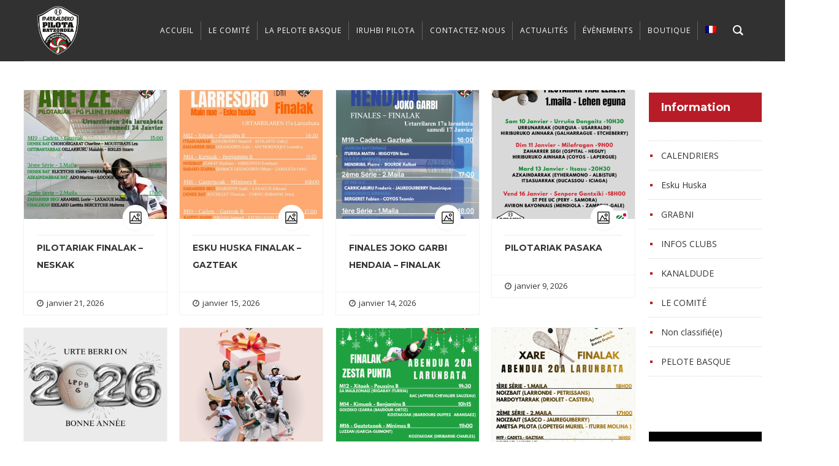

--- FILE ---
content_type: text/html; charset=UTF-8
request_url: https://comite-pelote-basque.eus/actualites/
body_size: 23692
content:
<!DOCTYPE html>
<html lang="fr-FR">
<head>
	<meta charset="UTF-8">
	<meta name="viewport" content="width=device-width, initial-scale=1.0">
	<link rel="profile" href="http://gmpg.org/xfn/11">
	<link rel="pingback" href="https://comite-pelote-basque.eus/xmlrpc.php">

	<link rel="alternate" hreflang="fr" href="https://comite-pelote-basque.eus/actualites/" />

	<!-- This site is optimized with the Yoast SEO plugin v15.9 - https://yoast.com/wordpress/plugins/seo/ -->
	<title>ACTUALITÉS | COMITE DE PELOTE</title>
	<meta name="robots" content="index, follow, max-snippet:-1, max-image-preview:large, max-video-preview:-1" />
	<link rel="canonical" href="https://comite-pelote-basque.eus/actualites/" />
	<link rel="next" href="https://comite-pelote-basque.eus/actualites/page/2/" />
	<meta property="og:locale" content="fr_FR" />
	<meta property="og:type" content="article" />
	<meta property="og:title" content="ACTUALITÉS | COMITE DE PELOTE" />
	<meta property="og:url" content="https://comite-pelote-basque.eus/actualites/" />
	<meta property="og:site_name" content="COMITE DE PELOTE" />
	<meta name="twitter:card" content="summary_large_image" />
	<script type="application/ld+json" class="yoast-schema-graph">{"@context":"https://schema.org","@graph":[{"@type":"Organization","@id":"https://comite-pelote-basque.eus/#organization","name":"COMITE TERRITORIAL DE PELOTE BASQUE","url":"https://comite-pelote-basque.eus/","sameAs":["https://www.facebook.com/Comit\u00e9-de-Pelote-du-Pays-Basque-Euskal-Herriko-Pilota-Batzordea-260532250701828/","https://www.instagram.com/iparraldekopilotabatzordea/"],"logo":{"@type":"ImageObject","@id":"https://comite-pelote-basque.eus/#logo","inLanguage":"fr-FR","url":"https://comite-pelote-basque.eus/wp-content/uploads/2018/01/LOGO-COMITE-TERRITORIAL-DE-PELOTE-BASSQUEex2.png","width":453,"height":539,"caption":"COMITE TERRITORIAL DE PELOTE BASQUE"},"image":{"@id":"https://comite-pelote-basque.eus/#logo"}},{"@type":"WebSite","@id":"https://comite-pelote-basque.eus/#website","url":"https://comite-pelote-basque.eus/","name":"COMITE DE PELOTE BASQUE","description":"PAYS BASQUE","publisher":{"@id":"https://comite-pelote-basque.eus/#organization"},"potentialAction":[{"@type":"SearchAction","target":"https://comite-pelote-basque.eus/?s={search_term_string}","query-input":"required name=search_term_string"}],"inLanguage":"fr-FR"},{"@type":["WebPage","CollectionPage"],"@id":"https://comite-pelote-basque.eus/actualites/#webpage","url":"https://comite-pelote-basque.eus/actualites/","name":"ACTUALIT\u00c9S | COMITE DE PELOTE","isPartOf":{"@id":"https://comite-pelote-basque.eus/#website"},"datePublished":"2018-01-19T16:11:55+00:00","dateModified":"2021-02-23T10:56:39+00:00","breadcrumb":{"@id":"https://comite-pelote-basque.eus/actualites/#breadcrumb"},"inLanguage":"fr-FR","potentialAction":[{"@type":"ReadAction","target":["https://comite-pelote-basque.eus/actualites/"]}]},{"@type":"BreadcrumbList","@id":"https://comite-pelote-basque.eus/actualites/#breadcrumb","itemListElement":[{"@type":"ListItem","position":1,"item":{"@type":"WebPage","@id":"https://comite-pelote-basque.eus/","url":"https://comite-pelote-basque.eus/","name":"Accueil"}},{"@type":"ListItem","position":2,"item":{"@type":"WebPage","@id":"https://comite-pelote-basque.eus/actualites/","url":"https://comite-pelote-basque.eus/actualites/","name":"ACTUALIT\u00c9S"}}]}]}</script>
	<!-- / Yoast SEO plugin. -->


<link rel='dns-prefetch' href='//www.googletagmanager.com' />
<link rel='dns-prefetch' href='//maps.google.com' />
<link rel='dns-prefetch' href='//fonts.googleapis.com' />
<link rel='dns-prefetch' href='//maxcdn.bootstrapcdn.com' />
<link rel='dns-prefetch' href='//s.w.org' />
<link rel="alternate" type="application/rss+xml" title="COMITE DE PELOTE &raquo; Flux" href="https://comite-pelote-basque.eus/feed/" />
<link rel="alternate" type="application/rss+xml" title="COMITE DE PELOTE &raquo; Flux des commentaires" href="https://comite-pelote-basque.eus/comments/feed/" />
		<script type="text/javascript">
			window._wpemojiSettings = {"baseUrl":"https:\/\/s.w.org\/images\/core\/emoji\/13.0.1\/72x72\/","ext":".png","svgUrl":"https:\/\/s.w.org\/images\/core\/emoji\/13.0.1\/svg\/","svgExt":".svg","source":{"concatemoji":"https:\/\/comite-pelote-basque.eus\/wp-includes\/js\/wp-emoji-release.min.js?ver=5.6.16"}};
			!function(e,a,t){var n,r,o,i=a.createElement("canvas"),p=i.getContext&&i.getContext("2d");function s(e,t){var a=String.fromCharCode;p.clearRect(0,0,i.width,i.height),p.fillText(a.apply(this,e),0,0);e=i.toDataURL();return p.clearRect(0,0,i.width,i.height),p.fillText(a.apply(this,t),0,0),e===i.toDataURL()}function c(e){var t=a.createElement("script");t.src=e,t.defer=t.type="text/javascript",a.getElementsByTagName("head")[0].appendChild(t)}for(o=Array("flag","emoji"),t.supports={everything:!0,everythingExceptFlag:!0},r=0;r<o.length;r++)t.supports[o[r]]=function(e){if(!p||!p.fillText)return!1;switch(p.textBaseline="top",p.font="600 32px Arial",e){case"flag":return s([127987,65039,8205,9895,65039],[127987,65039,8203,9895,65039])?!1:!s([55356,56826,55356,56819],[55356,56826,8203,55356,56819])&&!s([55356,57332,56128,56423,56128,56418,56128,56421,56128,56430,56128,56423,56128,56447],[55356,57332,8203,56128,56423,8203,56128,56418,8203,56128,56421,8203,56128,56430,8203,56128,56423,8203,56128,56447]);case"emoji":return!s([55357,56424,8205,55356,57212],[55357,56424,8203,55356,57212])}return!1}(o[r]),t.supports.everything=t.supports.everything&&t.supports[o[r]],"flag"!==o[r]&&(t.supports.everythingExceptFlag=t.supports.everythingExceptFlag&&t.supports[o[r]]);t.supports.everythingExceptFlag=t.supports.everythingExceptFlag&&!t.supports.flag,t.DOMReady=!1,t.readyCallback=function(){t.DOMReady=!0},t.supports.everything||(n=function(){t.readyCallback()},a.addEventListener?(a.addEventListener("DOMContentLoaded",n,!1),e.addEventListener("load",n,!1)):(e.attachEvent("onload",n),a.attachEvent("onreadystatechange",function(){"complete"===a.readyState&&t.readyCallback()})),(n=t.source||{}).concatemoji?c(n.concatemoji):n.wpemoji&&n.twemoji&&(c(n.twemoji),c(n.wpemoji)))}(window,document,window._wpemojiSettings);
		</script>
		<style type="text/css">
img.wp-smiley,
img.emoji {
	display: inline !important;
	border: none !important;
	box-shadow: none !important;
	height: 1em !important;
	width: 1em !important;
	margin: 0 .07em !important;
	vertical-align: -0.1em !important;
	background: none !important;
	padding: 0 !important;
}
</style>
	<link rel='stylesheet' id='mec-font-icons-css'  href='https://comite-pelote-basque.eus/wp-content/plugins/modern-events-calendar/assets/css/iconfonts.css?ver=5.6.16' type='text/css' media='all' />
<link rel='stylesheet' id='mec-frontend-style-css'  href='https://comite-pelote-basque.eus/wp-content/plugins/modern-events-calendar/assets/css/frontend.min.css?ver=5.6.16' type='text/css' media='all' />
<link rel='stylesheet' id='mec-google-fonts-css'  href='//fonts.googleapis.com/css?family=Montserrat%3A400%2C700%7CRoboto%3A100%2C300%2C400%2C700&#038;ver=5.6.16' type='text/css' media='all' />
<link rel='stylesheet' id='mec-dynamic-styles-css'  href='https://comite-pelote-basque.eus/wp-content/plugins/modern-events-calendar/assets/css/dyncss.css?ver=5.6.16' type='text/css' media='all' />
<style id='mec-dynamic-styles-inline-css' type='text/css'>
.mec-wrap.colorskin-custom .mec-color, .mec-wrap.colorskin-custom .mec-event-sharing-wrap .mec-event-sharing > li:hover a, .mec-wrap.colorskin-custom .mec-color-hover:hover, .mec-wrap.colorskin-custom .mec-color-before *:before ,.mec-wrap.colorskin-custom .mec-widget .mec-event-grid-classic.owl-carousel .owl-controls .owl-buttons i,.mec-wrap.colorskin-custom .mec-event-list-classic a.magicmore:hover,.mec-wrap.colorskin-custom .mec-event-grid-simple:hover .mec-event-title,.mec-wrap.colorskin-custom .mec-single-event .mec-event-meta dd.mec-events-event-categories:before,.mec-wrap.colorskin-custom .mec-single-event-date:before,.mec-wrap.colorskin-custom .mec-single-event-time:before,.mec-wrap.colorskin-custom .mec-events-meta-group.mec-events-meta-group-venue:before,.mec-wrap.colorskin-custom .mec-calendar .mec-calendar-side .mec-previous-month i,.mec-wrap.colorskin-custom .mec-calendar .mec-calendar-side .mec-next-month,.mec-wrap.colorskin-custom .mec-calendar .mec-calendar-side .mec-previous-month:hover,.mec-wrap.colorskin-custom .mec-calendar .mec-calendar-side .mec-next-month:hover,.mec-wrap.colorskin-custom .mec-calendar.mec-event-calendar-classic dt.mec-selected-day:hover,.mec-wrap.colorskin-custom .mec-infowindow-wp h5 a:hover, .colorskin-custom .mec-events-meta-group-countdown .mec-end-counts h3,.mec-calendar .mec-calendar-side .mec-next-month i,.mec-wrap .mec-totalcal-box i,.mec-calendar .mec-event-article .mec-event-title a:hover,.mec-attendees-list-details .mec-attendee-profile-link a:hover, .mec-next-event-details li i,.mec-next-event-details a{color: #b81c26}.mec-wrap.colorskin-custom .mec-event-sharing .mec-event-share:hover .event-sharing-icon,.mec-wrap.colorskin-custom .mec-event-grid-clean .mec-event-date,.mec-wrap.colorskin-custom .mec-event-list-modern .mec-event-sharing > li:hover a i,.mec-wrap.colorskin-custom .mec-event-list-modern .mec-event-sharing .mec-event-share:hover .mec-event-sharing-icon,.mec-wrap.colorskin-custom .mec-event-list-modern .mec-event-sharing li:hover a i,.mec-wrap.colorskin-custom .mec-calendar:not(.mec-event-calendar-classic) .mec-selected-day,.mec-wrap.colorskin-custom .mec-calendar .mec-selected-day:hover,.mec-wrap.colorskin-custom .mec-calendar .mec-calendar-row  dt.mec-has-event:hover,.mec-wrap.colorskin-custom .mec-calendar .mec-has-event:after, .mec-wrap.colorskin-custom .mec-bg-color, .mec-wrap.colorskin-custom .mec-bg-color-hover:hover, .colorskin-custom .mec-event-sharing-wrap:hover > li, .mec-wrap.colorskin-custom .mec-totalcal-box .mec-totalcal-view span.mec-totalcalview-selected,.mec-wrap .flip-clock-wrapper ul li a div div.inn,.mec-wrap .mec-totalcal-box .mec-totalcal-view span.mec-totalcalview-selected,.event-carousel-type1-head .mec-event-date-carousel,.mec-event-countdown-style3 .mec-event-date,#wrap .mec-wrap article.mec-event-countdown-style1,.mec-event-countdown-style1 .mec-event-countdown-part3 a.mec-event-button,.mec-wrap .mec-event-countdown-style2,.mec-map-get-direction-btn-cnt input[type="submit"],.mec-booking button,span.mec-marker-wrap{background-color: #b81c26;}.mec-wrap.colorskin-custom .mec-event-list-modern .mec-event-sharing > li:hover a i,.mec-wrap.colorskin-custom .mec-event-list-modern .mec-event-sharing .mec-event-share:hover .mec-event-sharing-icon,.mec-wrap.colorskin-custom .mec-event-list-standard .mec-month-divider span:before,.mec-wrap.colorskin-custom .mec-single-event .mec-social-single:before,.mec-wrap.colorskin-custom .mec-single-event .mec-frontbox-title:before,.mec-wrap.colorskin-custom .mec-calendar .mec-calendar-events-side .mec-table-side-day, .mec-wrap.colorskin-custom .mec-border-color, .mec-wrap.colorskin-custom .mec-border-color-hover:hover, .colorskin-custom .mec-single-event .mec-frontbox-title:before, .colorskin-custom .mec-single-event .mec-events-meta-group-booking form > h4:before, .mec-wrap.colorskin-custom .mec-totalcal-box .mec-totalcal-view span.mec-totalcalview-selected,.mec-wrap .mec-totalcal-box .mec-totalcal-view span.mec-totalcalview-selected,.event-carousel-type1-head .mec-event-date-carousel:after{border-color: #b81c26;}.mec-event-countdown-style3 .mec-event-date:after{border-bottom-color:#b81c26;}.mec-wrap article.mec-event-countdown-style1 .mec-event-countdown-part2:after{border-color: transparent transparent transparent #b81c26;}
</style>
<link rel='stylesheet' id='mec-lity-style-css'  href='https://comite-pelote-basque.eus/wp-content/plugins/modern-events-calendar/assets/packages/lity/lity.min.css?ver=5.6.16' type='text/css' media='all' />
<link rel='stylesheet' id='wpzoom-social-icons-block-style-css'  href='https://comite-pelote-basque.eus/wp-content/plugins/social-icons-widget-by-wpzoom/block/dist/blocks.style.build.css?ver=1712058931' type='text/css' media='all' />
<link rel='stylesheet' id='spost-bootstrap-css-css'  href='https://comite-pelote-basque.eus/wp-content/plugins/blog-layouts-manager/inc/../assets/css/bootstrap.css?ver=1.0' type='text/css' media='' />
<link rel='stylesheet' id='sblog-imagehover-css-css'  href='https://comite-pelote-basque.eus/wp-content/plugins/blog-layouts-manager/inc/../assets/css/imagehover.css?ver=1.0' type='text/css' media='' />
<link rel='stylesheet' id='spost-animate-css-css'  href='https://comite-pelote-basque.eus/wp-content/plugins/blog-layouts-manager/inc/../assets/css/animate.css?ver=1.0' type='text/css' media='' />
<link rel='stylesheet' id='spost-css-css'  href='https://comite-pelote-basque.eus/wp-content/plugins/blog-layouts-manager/inc/../assets/css/css.css?ver=5.6.16' type='text/css' media='all' />
<link rel='stylesheet' id='font-awesome-css-css'  href='https://comite-pelote-basque.eus/wp-content/plugins/blog-layouts-manager/inc/../assets/css/font-awesome.min.css?ver=5.6.16' type='text/css' media='all' />
<link rel='stylesheet' id='magnific-popup-justify-css-css'  href='https://comite-pelote-basque.eus/wp-content/plugins/blog-layouts-manager/inc/../assets/css/magnific-popup-justify.css?ver=5.6.16' type='text/css' media='all' />
<link rel='stylesheet' id='contact-form-7-css'  href='https://comite-pelote-basque.eus/wp-content/plugins/contact-form-7/includes/css/styles.css?ver=5.3.2' type='text/css' media='all' />
<style id='contact-form-7-inline-css' type='text/css'>
.wpcf7 .wpcf7-recaptcha iframe {margin-bottom: 0;}.wpcf7 .wpcf7-recaptcha[data-align="center"] > div {margin: 0 auto;}.wpcf7 .wpcf7-recaptcha[data-align="right"] > div {margin: 0 0 0 auto;}
</style>
<link rel='stylesheet' id='groovy-menu-style-css'  href='https://comite-pelote-basque.eus/wp-content/plugins/groovy-menu/assets/style/frontend.css?ver=2.4.9' type='text/css' media='all' />
<link rel='stylesheet' id='groovy-menu-style-fonts-groovy-28328-css'  href='https://comite-pelote-basque.eus/wp-content/uploads/groovy/fonts/groovy-28328.css?ver=2.4.9' type='text/css' media='all' />
<link rel='stylesheet' id='groovy-menu-style-fonts-groovy-69018-css'  href='https://comite-pelote-basque.eus/wp-content/uploads/groovy/fonts/groovy-69018.css?ver=2.4.9' type='text/css' media='all' />
<link rel='stylesheet' id='groovy-menu-style-fonts-groovy-socicon-css'  href='https://comite-pelote-basque.eus/wp-content/uploads/groovy/fonts/groovy-socicon.css?ver=2.4.9' type='text/css' media='all' />
<link rel='stylesheet' id='groovy-menu-font-awesome-css'  href='https://comite-pelote-basque.eus/wp-content/plugins/groovy-menu/assets/style/fontawesome.css?ver=2.4.9' type='text/css' media='all' crossorigin='anonymous' />
<link rel='preload' as='font' crossorigin='anonymous' id='groovy-menu-font-awesome-file-css'  href='https://comite-pelote-basque.eus/wp-content/plugins/groovy-menu/assets/fonts/fontawesome-webfont.woff2?v=4.7.0' type='font/woff2' media='all' />
<link rel='stylesheet' id='groovy-menu-font-internal-css'  href='https://comite-pelote-basque.eus/wp-content/plugins/groovy-menu/assets/style/font-internal.css?ver=2.4.9' type='text/css' media='all' crossorigin='anonymous' />
<link rel='preload' as='font' crossorigin='anonymous' id='groovy-menu-font-internal-file-css'  href='https://comite-pelote-basque.eus/wp-content/plugins/groovy-menu/assets/fonts/crane-font.woff?hhxb42' type='font/woff' media='all' />
<link rel='stylesheet' id='rs-plugin-settings-css'  href='https://comite-pelote-basque.eus/wp-content/plugins/revslider/public/assets/css/settings.css?ver=5.4.6.5' type='text/css' media='all' />
<style id='rs-plugin-settings-inline-css' type='text/css'>
#rs-demo-id {}
</style>
<link rel='stylesheet' id='wordpress-store-locator-css'  href='https://comite-pelote-basque.eus/wp-content/plugins/wordpress-store-locator/public/css/wordpress-store-locator-public.css?ver=1.7.0' type='text/css' media='all' />
<link rel='stylesheet' id='wordpress-store-locator-bootsrap-css'  href='https://comite-pelote-basque.eus/wp-content/plugins/wordpress-store-locator/public/css/bootstrap.min.css?ver=1.7.0' type='text/css' media='all' />
<link rel='stylesheet' id='wordpress-store-locator-font-awesome-css'  href='https://maxcdn.bootstrapcdn.com/font-awesome/4.5.0/css/font-awesome.min.css?ver=1.7.0' type='text/css' media='all' />
<link rel='stylesheet' id='wordpress-store-locator-custom-css'  href='https://comite-pelote-basque.eus/wp-content/plugins/wordpress-store-locator/public/css/wordpress-store-locator-custom.css?ver=1.7.0' type='text/css' media='all' />
<link rel='stylesheet' id='wpml-legacy-vertical-list-0-css'  href='//comite-pelote-basque.eus/wp-content/plugins/sitepress-multilingual-cms/templates/language-switchers/legacy-list-vertical/style.css?ver=1' type='text/css' media='all' />
<link rel='stylesheet' id='wpml-menu-item-0-css'  href='//comite-pelote-basque.eus/wp-content/plugins/sitepress-multilingual-cms/templates/language-switchers/menu-item/style.css?ver=1' type='text/css' media='all' />
<link rel='stylesheet' id='cms-navigation-style-base-css'  href='https://comite-pelote-basque.eus/wp-content/plugins/wpml-cms-nav/res/css/cms-navigation-base.css?ver=1.5.5' type='text/css' media='screen' />
<link rel='stylesheet' id='cms-navigation-style-css'  href='https://comite-pelote-basque.eus/wp-content/plugins/wpml-cms-nav/res/css/cms-navigation.css?ver=1.5.5' type='text/css' media='screen' />
<link rel='stylesheet' id='argenta-style-css'  href='https://comite-pelote-basque.eus/wp-content/themes/argenta/style.css?ver=5.6.16' type='text/css' media='all' />
<style id='argenta-style-inline-css' type='text/css'>
.subheader, .subheader .subheader-contacts .icon,.subheader a, .subheader .social-bar li a{color:#ffffff;}.subheader,.subheader .content,.subheader .social-bar li a{height:25px;max-height:25px;line-height:25px;}#masthead.site-header a,.site-header.header-1,.site-header.header-2,.site-header.header-4,.site-header.header-5,.site-header.header-6,#masthead.site-header.header-3 .header-wrap,.menu-other > li .submenu,#mega-menu-wrap > ul ul.sub-menu, #mega-menu-wrap > ul ul.sub-sub-menu{color:#ffffff;}#masthead.site-header.header-fixed a,.site-header.header-fixed.header-1,.site-header.header-fixed.header-2,.site-header.header-fixed.header-3,.site-header.header-fixed.header-4,.site-header.header-fixed.header-5,.site-header.header-fixed.header-6,#masthead.header-fixed .header-wrap,.header-fixed .menu-other > li .submenu,.header-fixed #mega-menu-wrap > ul ul.sub-menu,.header-fixed #mega-menu-wrap >  ul.sub-sub-menu,.hamburger-menu .btn-toggle{color:#ffffff;}@media screen and (max-width: 1024px) { #masthead .header-wrap{background-color:#313131;color:#ffffff;}}.hamburger-menu .btn-lines::after,.hamburger-menu .btn-lines::before,#masthead .hamburger-menu .btn-lines{background-color:#ffffff;}.site-header.header-2,.site-header.header-4,.site-header.header-5,.site-header.header-6,#masthead.site-header.header-3 .header-wrap,.menu-other > li .submenu,#mega-menu-wrap > ul ul.sub-menu,.site-header.header-fixed.header-2,.site-header.header-fixed.header-3,.site-header.header-fixed.header-4,.site-header.header-fixed.header-5,.site-header.header-fixed.header-6,#masthead.header-fixed .header-wrap,.header-fixed .menu-other > li .submenu,#mega-menu-wrap > ul ul.sub-menu, #mega-menu-wrap > ul ul.sub-sub-menu,.header-fixed #mega-menu-wrap > ul ul.sub-menu,.header-fixed #mega-menu-wrap > ul ul.sub-sub-menu{background-color:#313131;}.site-header{border-bottom-style:solid;border-bottom-color:rgba(247,247,247,0.72);}#masthead.site-header,#masthead.site-header .header-wrap{height:250px;max-height:250px;line-height:250px;}.header-title{height:320px;min-height:320px;}.header-title::after{background-color:transparent;}body .site-content{background-size:auto;background-position:center center;background-repeat: repeat;}footer.site-footer{background-color:#313131;background-size:cover;color:#ffffff;}.site-footer .widget_text,.site-footer .widgettitle,.site-footer .widgets .list-box-icon,.site-footer .widgets .list-box-icon span.icon,.site-footer .widgets a,.site-footer .widget_argenta_widget_recent_posts ul.recent-posts-list .content-wrap p,.site-footer .widget_argenta_widget_recent_posts ul.recent-posts-list .content-wrap .date,.site-footer .widgets .socialbar a.social.outline span,.site-footer .widgets .socialbar a.social.outline:hover span,.site-footer .widget_argenta_widget_subscribe input,.site-footer .widget_argenta_widget_subscribe input::placeholder{color:#ffffff;}body,p{font-family:'Open Sans', sans-serif;}button,.btn,a.btn,input,select,textarea,.accordion-box .buttons h5.title,.woocommerce div.product accordion-box.outline h5{font-family:'Open Sans', sans-serif;}h1,h2,h3,h3.second-title,h4,h5,.counter-box .count,.counter-box .counter-box-count,h1 a,h2 a,h3 a,h4 a,h5 a{font-family:'Montserrat', sans-serif;font-size:32px;font-style:normal;font-weight:700;}.countdown-box .box-time .box-count,.chart-box-pie-content{font-family:'Montserrat', sans-serif;font-size:32px;font-style:normal;font-weight:700;}.socialbar.boxed-fullwidth a .social-text{font-family:'Montserrat', sans-serif;}.portfolio-item h4,.portfolio-item h4.title,.portfolio-item h4 a,.portfolio-item-2 h4,.portfolio-item-2 h4.title,.portfolio-item-2 h4 a,.widget h4 a,.woocommerce #content .product .price ins .amount,.woocommerce #content .product .price del span.amount,.woocommerce ul.products li.product a,.woocommerce .price span.amount{font-family:'Montserrat', sans-serif;font-style:normal;font-weight:700;font-size:initial;line-height:initial;}.blog-item h3.title{font-family:'Montserrat', sans-serif;font-style:normal;font-weight:700;line-height:initial;}.blog-item h3.title a{font-size: initial;}.portfolio-item-2 h4 {font-family:'Montserrat', sans-serif;font-style:normal;font-weight:700;}p.subtitle,blockquote,blockquote p,.subtitle-font,a.category{font-family:'Lora', sans-serif;}span.category > a,div.category > a{font-family:'Lora', sans-serif;}.portfolio-item .subtitle-font,.woocommerce ul.products li.product .subtitle-font.category,.woocommerce ul.products li.product .subtitle-font.category > a{font-family:'Lora', sans-serif;font-size:inherit;line-height:inherit;}input.classic::-webkit-input-placeholder,.contact-form.classic input::-webkit-input-placeholder,.contact-form.classic textarea::-webkit-input-placeholder,input.classic::-moz-placeholder{font-family:'Lora', sans-serif;}.contact-form.classic input::-moz-placeholder,.contact-form.classic textarea::-moz-placeholder{font-family:'Lora', sans-serif;}input.classic:-ms-input-placeholder,.contact-form.classic input:-ms-input-placeholder,.contact-form.classic textarea:-ms-input-placeholder{font-family:'Lora', sans-serif;}a:hover,input.brand-color,input[type="submit"].brand-color,button.brand-color,a.brand-color,div.brand-color,span.brand-color,.brand-color,input.brand-color-hover:hover,input[type="submit"].brand-color-hover:hover,button.brand-color-hover:hover,a.brand-color-hover:hover,div.brand-color-hover:hover,span.brand-color-hover:hover,.brand-color-hover:hover{color:#b81c26;}input.brand-border-color,input[type="submit"].brand-border-color,button.brand-border-color,a.brand-border-color,div.brand-border-color,span.brand-border-color,.brand-border-color,input.brand-border-color-hover:hover,input[type="submit"].brand-border-color-hover:hover,button.brand-border-color-hover:hover,a.brand-border-color-hover:hover,div.brand-border-color-hover:hover,span.brand-border-color-hover:hover,.brand-border-color-hover:hover,.widget_calendar tbody tr td#today{border-color:#b81c26;}input.brand-bg-color,input[type="submit"].brand-bg-color,button.brand-bg-color,a.brand-bg-color,div.brand-bg-color,span.brand-bg-color,.brand-bg-color,input.brand-bg-color-hover:hover,input[type="submit"].brand-bg-color-hover:hover,button.brand-bg-color-hover:hover,a.brand-bg-color-hover:hover,div.brand-bg-color-hover:hover,span.brand-bg-color-hover:hover,.brand-bg-color-hover:hover,.list-box li:after, .widget-list-box li:after, .widget_categories ul li:after, .widget_recent_comments ul li:after, .widget_recent_entries ul li:after, .widget_meta ul li:after, .widget_archive ul li:after, .widget_nav_menu li:after, .widget_pages li:after, .widget_product_categories ul.product-categories li:after,.widget_calendar caption,.list-box-icon li:after, .list-box-clear li:after,.team-member-cover-list .team-member-content .socialbar .social:hover,.woocommerce .widget_rating_filter ul li:after, .woocommerce .widget_layered_nav ul li:after, .woocommerce .widget_price_filter .price_slider_wrapper .price_slider .ui-slider-handle:after,.woocommerce .widget_price_filter .price_slider_wrapper .price_slider .ui-slider-range,.woocommerce span.onsale,.single-product.woocommerce #content div.product .price del:after,.woocommerce #content div.product div.summary .yith-wcwl-add-to-wishlist a.add_to_wishlist:hover span:before{background-color:#b81c26;}.site-footer .widget_argenta_widget_subscribe button.btn,.widget.widget_shopping_cart .buttons > a.button.checkout{background-color:#b81c26;border-color:#b81c26;}.tab-box-material .tab-box-btn-active,.tab-box-left.tab-box-material .tab-box-btn-active,.site-footer .widget_argenta_widget_subscribe button.btn:hover,.woocommerce #content .product .price ins span.woocommerce-Price-amount.amount,.woocommerce #content div.product .product_meta span span,.woocommerce #content div.product .product_meta span a,.woocommerce #content div.product .product_meta span a:hover,#content .woocommerce .cart-collaterals table.shop_table a.shipping-calculator-button,#content .woocommerce #payment li.wc_payment_method a.about_paypal,.woocommerce #content div.product div.summary .yith-wcwl-add-to-wishlist a.add_to_wishlist:hover,.woocommerce #content div.product div.summary .yith-wcwl-add-to-wishlist a.add_to_wishlist:hover i,.single-product.woocommerce #content div.product .price del span.woocommerce-Price-amount.amount,#content .woocommerce .product .wc-product-title-wrap .price ins .amount,.single-product.woocommerce #content div.product a.woocommerce-review-link:hover,.widget.widget_shopping_cart .buttons > a.button.checkout:hover,.widget.woocommerce.widget_shopping_cart_content .buttons a.button.checkout:hover,.woocommerce #content .star-rating, #content .woocommerce .star-rating,.woocommerce #content .star-rating:before, #content .woocommerce .star-rating:before,.woocommerce #content #reviews #comments ol.commentlist li.comment .star-rating,.woocommerce #content #reviews #comments ol.commentlist li.comment .star-rating:before,.star-rating,.woocommerce .star-rating:before,.portfolio-sorting ul li a:hover,.widget_recent_comments ul a,.widget_rss ul a,.header-6 #mega-menu-wrap #primary-menu > li.current-menu-item > a,.header-6 #mega-menu-wrap #primary-menu > li.current-menu-ancestor > a,.post .entry-content a{color:#b81c26;}.portfolio-sorting ul li a.active{border-color:#b81c26;color:#b81c26;}#mega-menu-wrap ul li.current-menu-item > a,#mega-menu-wrap ul li.current-menu-ancestor > a{box-shadow:0 2px 0px #b81c26 inset;}.header-6 #mega-menu-wrap ul#primary-menu li.current-menu-item > a,.header-6 #mega-menu-wrap ul#primary-menu li.current-menu-ancestor > a{box-shadow:none;}
</style>
<link rel='stylesheet' id='argenta-grid-css'  href='https://comite-pelote-basque.eus/wp-content/themes/argenta/css/grid.min.css?ver=5.6.16' type='text/css' media='all' />
<link rel='stylesheet' id='dflip-icons-style-css'  href='https://comite-pelote-basque.eus/wp-content/plugins/dflip/assets/css/themify-icons.min.css?ver=1.3.3' type='text/css' media='all' />
<link rel='stylesheet' id='dflip-style-css'  href='https://comite-pelote-basque.eus/wp-content/plugins/dflip/assets/css/dflip.min.css?ver=1.3.3' type='text/css' media='all' />
<link rel='stylesheet' id='wpzoom-social-icons-socicon-css'  href='https://comite-pelote-basque.eus/wp-content/plugins/social-icons-widget-by-wpzoom/assets/css/wpzoom-socicon.css?ver=1712058931' type='text/css' media='all' />
<link rel='stylesheet' id='wpzoom-social-icons-genericons-css'  href='https://comite-pelote-basque.eus/wp-content/plugins/social-icons-widget-by-wpzoom/assets/css/genericons.css?ver=1712058931' type='text/css' media='all' />
<link rel='stylesheet' id='wpzoom-social-icons-academicons-css'  href='https://comite-pelote-basque.eus/wp-content/plugins/social-icons-widget-by-wpzoom/assets/css/academicons.min.css?ver=1712058931' type='text/css' media='all' />
<link rel='stylesheet' id='wpzoom-social-icons-font-awesome-3-css'  href='https://comite-pelote-basque.eus/wp-content/plugins/social-icons-widget-by-wpzoom/assets/css/font-awesome-3.min.css?ver=1712058931' type='text/css' media='all' />
<link rel='stylesheet' id='dashicons-css'  href='https://comite-pelote-basque.eus/wp-includes/css/dashicons.min.css?ver=5.6.16' type='text/css' media='all' />
<link rel='stylesheet' id='wpzoom-social-icons-styles-css'  href='https://comite-pelote-basque.eus/wp-content/plugins/social-icons-widget-by-wpzoom/assets/css/wpzoom-social-icons-styles.css?ver=1712058931' type='text/css' media='all' />
<link rel='stylesheet' id='groovy-menu-preset-style-9215-css'  href='https://comite-pelote-basque.eus/wp-content/uploads/groovy/preset_9215.css?ver=450a30eb4c56b239fd99e272f1e91a0b' type='text/css' media='all' />
<link rel='stylesheet' id='sib-front-css-css'  href='https://comite-pelote-basque.eus/wp-content/plugins/mailin/css/mailin-front.css?ver=5.6.16' type='text/css' media='all' />
<link rel="preload" as="font"  id='wpzoom-social-icons-font-academicons-ttf-css'  href='https://comite-pelote-basque.eus/wp-content/plugins/social-icons-widget-by-wpzoom/assets/font/academicons.ttf?v=1.8.6' type='text/css' type="font/ttf" crossorigin />
<link rel="preload" as="font"  id='wpzoom-social-icons-font-academicons-woff-css'  href='https://comite-pelote-basque.eus/wp-content/plugins/social-icons-widget-by-wpzoom/assets/font/academicons.woff?v=1.8.6' type='text/css' type="font/woff" crossorigin />
<link rel="preload" as="font"  id='wpzoom-social-icons-font-fontawesome-3-ttf-css'  href='https://comite-pelote-basque.eus/wp-content/plugins/social-icons-widget-by-wpzoom/assets/font/fontawesome-webfont.ttf?v=4.7.0' type='text/css' type="font/ttf" crossorigin />
<link rel="preload" as="font"  id='wpzoom-social-icons-font-fontawesome-3-woff-css'  href='https://comite-pelote-basque.eus/wp-content/plugins/social-icons-widget-by-wpzoom/assets/font/fontawesome-webfont.woff?v=4.7.0' type='text/css' type="font/woff" crossorigin />
<link rel="preload" as="font"  id='wpzoom-social-icons-font-fontawesome-3-woff2-css'  href='https://comite-pelote-basque.eus/wp-content/plugins/social-icons-widget-by-wpzoom/assets/font/fontawesome-webfont.woff2?v=4.7.0' type='text/css' type="font/woff2" crossorigin />
<link rel="preload" as="font"  id='wpzoom-social-icons-font-genericons-ttf-css'  href='https://comite-pelote-basque.eus/wp-content/plugins/social-icons-widget-by-wpzoom/assets/font/Genericons.ttf' type='text/css' type="font/ttf" crossorigin />
<link rel="preload" as="font"  id='wpzoom-social-icons-font-genericons-woff-css'  href='https://comite-pelote-basque.eus/wp-content/plugins/social-icons-widget-by-wpzoom/assets/font/Genericons.woff' type='text/css' type="font/woff" crossorigin />
<link rel="preload" as="font"  id='wpzoom-social-icons-font-socicon-ttf-css'  href='https://comite-pelote-basque.eus/wp-content/plugins/social-icons-widget-by-wpzoom/assets/font/socicon.ttf?v=4.1.1' type='text/css' type="font/ttf" crossorigin />
<link rel="preload" as="font"  id='wpzoom-social-icons-font-socicon-woff-css'  href='https://comite-pelote-basque.eus/wp-content/plugins/social-icons-widget-by-wpzoom/assets/font/socicon.woff?v=4.1.1' type='text/css' type="font/woff" crossorigin />
<script type='text/javascript' data-cfasync="false" src='https://comite-pelote-basque.eus/wp-includes/js/jquery/jquery.min.js?ver=3.5.1' id='jquery-core-js'></script>
<script type='text/javascript' src='https://comite-pelote-basque.eus/wp-includes/js/jquery/jquery-migrate.min.js?ver=3.3.2' id='jquery-migrate-js'></script>
<script type='text/javascript' id='mec-frontend-script-js-extra'>
/* <![CDATA[ */
var mecdata = {"day":"jour","days":"jours","hour":"heure","hours":"heures","minute":"minute","minutes":"minutes","second":"seconde","seconds":"secondes"};
/* ]]> */
</script>
<script type='text/javascript' src='https://comite-pelote-basque.eus/wp-content/plugins/modern-events-calendar/assets/js/frontend.js?ver=5.6.16' id='mec-frontend-script-js'></script>
<script type='text/javascript' src='https://comite-pelote-basque.eus/wp-content/plugins/modern-events-calendar/assets/js/events.js?ver=5.6.16' id='mec-events-script-js'></script>
<script type='text/javascript' src='https://comite-pelote-basque.eus/wp-content/plugins/modern-events-calendar/assets/packages/lity/lity.min.js?ver=5.6.16' id='mec-lity-script-js'></script>
<script type='text/javascript' src='https://comite-pelote-basque.eus/wp-content/plugins/modern-events-calendar/assets/packages/owl-carousel/owl.carousel.min.js?ver=5.6.16' id='mec-owl-carousel-script-js'></script>
<script type='text/javascript' src='https://comite-pelote-basque.eus/wp-content/plugins/blog-layouts-manager/inc/../assets/js/isotope.pkgd.min.js?ver=1.0' id='spost-isotope-js-js'></script>
<script type='text/javascript' src='https://comite-pelote-basque.eus/wp-content/plugins/blog-layouts-manager/inc/../assets/js/smartresize.js?ver=1.0' id='spost-smartresize-js-js'></script>
<script type='text/javascript' src='https://comite-pelote-basque.eus/wp-content/plugins/blog-layouts-manager/inc/../assets/js/owl.carousel.min.js?ver=1.0' id='sblog-owl-js-js'></script>
<script type='text/javascript' src='https://comite-pelote-basque.eus/wp-content/plugins/blog-layouts-manager/inc/../assets/js/megnific.js?ver=1.0' id='spost-megnific-js-js'></script>
<script type='text/javascript' id='sblog-script-js-js-extra'>
/* <![CDATA[ */
var sblog_script_data = {"ajax_url":"https:\/\/comite-pelote-basque.eus\/wp-admin\/admin-ajax.php","skin_type":"s5","dpost_popup":"","grid_layout_mode":"fitRows","load_more":"infinite","height_of_grid":"300","justify_margin":"1"};
var sblog_script_data = {"ajax_url":"https:\/\/comite-pelote-basque.eus\/wp-admin\/admin-ajax.php","skin_type":"s5","dpost_popup":"","grid_layout_mode":"fitRows","load_more":"infinite","height_of_grid":"300","justify_margin":"1"};
var sblog_script_data = {"ajax_url":"https:\/\/comite-pelote-basque.eus\/wp-admin\/admin-ajax.php","skin_type":"s5","dpost_popup":"","grid_layout_mode":"fitRows","load_more":"infinite","height_of_grid":"300","justify_margin":"1"};
/* ]]> */
</script>
<script type='text/javascript' src='https://comite-pelote-basque.eus/wp-content/plugins/blog-layouts-manager/inc/../assets/js/script.js?ver=1.0' id='sblog-script-js-js'></script>
<script type='text/javascript' src='https://comite-pelote-basque.eus/wp-content/plugins/revslider/public/assets/js/jquery.themepunch.tools.min.js?ver=5.4.6.5' id='tp-tools-js'></script>
<script type='text/javascript' src='https://comite-pelote-basque.eus/wp-content/plugins/revslider/public/assets/js/jquery.themepunch.revolution.min.js?ver=5.4.6.5' id='revmin-js'></script>

<!-- Extrait Google Analytics ajouté par Site Kit -->
<script type='text/javascript' src='https://www.googletagmanager.com/gtag/js?id=GT-M63K5G92' id='google_gtagjs-js' async></script>
<script type='text/javascript' id='google_gtagjs-js-after'>
window.dataLayer = window.dataLayer || [];function gtag(){dataLayer.push(arguments);}
gtag("js", new Date());
gtag("set", "developer_id.dZTNiMT", true);
gtag("config", "GT-M63K5G92");
</script>

<!-- Arrêter l&#039;extrait Google Analytics ajouté par Site Kit -->
<script type='text/javascript' id='sib-front-js-js-extra'>
/* <![CDATA[ */
var sibErrMsg = {"invalidMail":"Veuillez entrer une adresse e-mail valide.","requiredField":"Veuillez compl\u00e9ter les champs obligatoires.","invalidDateFormat":"Veuillez entrer une date valide.","invalidSMSFormat":"Please fill out valid phone number"};
var ajax_sib_front_object = {"ajax_url":"https:\/\/comite-pelote-basque.eus\/wp-admin\/admin-ajax.php","ajax_nonce":"940f0f76f6","flag_url":"https:\/\/comite-pelote-basque.eus\/wp-content\/plugins\/mailin\/img\/flags\/"};
/* ]]> */
</script>
<script type='text/javascript' src='https://comite-pelote-basque.eus/wp-content/plugins/mailin/js/mailin-front.js?ver=1712058930' id='sib-front-js-js'></script>
<link rel="https://api.w.org/" href="https://comite-pelote-basque.eus/wp-json/" /><link rel="EditURI" type="application/rsd+xml" title="RSD" href="https://comite-pelote-basque.eus/xmlrpc.php?rsd" />
<link rel="wlwmanifest" type="application/wlwmanifest+xml" href="https://comite-pelote-basque.eus/wp-includes/wlwmanifest.xml" /> 
<meta name="generator" content="WordPress 5.6.16" />
<meta name="framework" content="Redux 4.1.24" /><meta name="generator" content="WPML ver:4.4.9 stt:16,4;" />
<meta name="generator" content="Site Kit by Google 1.103.0" /><meta name="google-site-verification" content="60v2yxzF2UmWmi2VoLeTYz59vL0lCt_-nwt5cEZg0h8"><script data-cfasync="false"> var dFlipLocation = "https://comite-pelote-basque.eus/wp-content/plugins/dflip/assets/"; var dFlipWPGlobal = {"text":{"toggleSound":"Son - on\/off","toggleThumbnails":"Toggle Thumbnails","toggleOutline":"Toggle Outline\/Bookmark","previousPage":"Previous Page","nextPage":"Next Page","toggleFullscreen":"Toggle Fullscreen","zoomIn":"Zoom In","zoomOut":"Zoom Out","toggleHelp":"Toggle Help","singlePageMode":"Single Page Mode","doublePageMode":"Double Page Mode","downloadPDFFile":"T\u00e9l\u00e9charger","gotoFirstPage":"Goto First Page","gotoLastPage":"Goto Last Page","share":"Share"},"moreControls":"sound","hideControls":"startPage,endPage,pageMode,outline","scrollWheel":"true","backgroundColor":"#777","backgroundImage":"","height":"100%","duration":"800","soundEnable":"true","enableDownload":"true","webgl":"true","hard":"none","maxTextureSize":"1600","rangeChunkSize":"1048576","zoomRatio":"1.5","stiffness":"3","singlePageMode":"0","autoPlay":"false","autoPlayDuration":"5000","autoPlayStart":"false"};</script><meta name="generator" content="Powered by WPBakery Page Builder - drag and drop page builder for WordPress."/>
<!--[if lte IE 9]><link rel="stylesheet" type="text/css" href="https://comite-pelote-basque.eus/wp-content/plugins/js_composer/assets/css/vc_lte_ie9.min.css" media="screen"><![endif]--><meta name="generator" content="Powered by Slider Revolution 5.4.6.5 - responsive, Mobile-Friendly Slider Plugin for WordPress with comfortable drag and drop interface." />
<link rel="icon" href="https://comite-pelote-basque.eus/wp-content/uploads/2018/01/cropped-images-100x100.png" sizes="32x32" />
<link rel="icon" href="https://comite-pelote-basque.eus/wp-content/uploads/2018/01/cropped-images-200x200.png" sizes="192x192" />
<link rel="apple-touch-icon" href="https://comite-pelote-basque.eus/wp-content/uploads/2018/01/cropped-images-200x200.png" />
<meta name="msapplication-TileImage" content="https://comite-pelote-basque.eus/wp-content/uploads/2018/01/cropped-images-300x300.png" />
<script type="text/javascript">function setREVStartSize(e){
				try{ var i=jQuery(window).width(),t=9999,r=0,n=0,l=0,f=0,s=0,h=0;					
					if(e.responsiveLevels&&(jQuery.each(e.responsiveLevels,function(e,f){f>i&&(t=r=f,l=e),i>f&&f>r&&(r=f,n=e)}),t>r&&(l=n)),f=e.gridheight[l]||e.gridheight[0]||e.gridheight,s=e.gridwidth[l]||e.gridwidth[0]||e.gridwidth,h=i/s,h=h>1?1:h,f=Math.round(h*f),"fullscreen"==e.sliderLayout){var u=(e.c.width(),jQuery(window).height());if(void 0!=e.fullScreenOffsetContainer){var c=e.fullScreenOffsetContainer.split(",");if (c) jQuery.each(c,function(e,i){u=jQuery(i).length>0?u-jQuery(i).outerHeight(!0):u}),e.fullScreenOffset.split("%").length>1&&void 0!=e.fullScreenOffset&&e.fullScreenOffset.length>0?u-=jQuery(window).height()*parseInt(e.fullScreenOffset,0)/100:void 0!=e.fullScreenOffset&&e.fullScreenOffset.length>0&&(u-=parseInt(e.fullScreenOffset,0))}f=u}else void 0!=e.minHeight&&f<e.minHeight&&(f=e.minHeight);e.c.closest(".rev_slider_wrapper").css({height:f})					
				}catch(d){console.log("Failure at Presize of Slider:"+d)}
			};</script>
		<style type="text/css" id="wp-custom-css">
			
.gm-container {
    border-bottom: solid 1px;
}
a.wpml-ls-link {
    color: #fff;
}
span.wpml-ls-display {
    display: none;
}

.header-title {

    margin-top: 5%;
}
.sblog_container.actus {
    padding-top: 7% !important;
}

h3.title.widgettitle {
    background-color: #000;
    color: #fff;
    padding: 15px 20px;
}

li.competitons {
    background-color: #dc1c23;
    padding: 2px 25px !important;
}

#masthead #mega-menu-wrap > ul li.current-menu-item > a, #masthead #mega-menu-wrap > ul li.current-menu-ancestor > a {
    box-shadow: 0 2px 0px #b81c26;
}
.site-footer .widget_text, .site-footer .widget_text p {
    color: rgba(255, 255, 255, 0.6);
}
a:hover {
    color: #b81c26;
}

.blog-item h3.title {
    font-family: 'Montserrat', sans-serif;
    font-style: normal;
    font-weight: 700;
    line-height: initial;
    text-align: left;
}

article.blog-item.aos-init.aos-animate {
    border: solid 1px #e6e6e6;
}

.blog-item-content {
    padding: 20px 10px !important;
}
footer.item-footer{
    padding: 2px 10px !important;
}

section#categories-2 {
    padding-top: 0px;
    padding-bottom: 30px;
}
.socialbar a {
    color: #343436;
}

section.widget:first-child .widgettitle {
    margin-top: 5px;
    background-color: #b81c26 !important;
}
a.social:hover {
    color: #b81c26 !important;
}

.portfolio-info-list li, .portfolio-info-list-inline li {
    max-width: 540px;
    min-width: 100%;
    margin-right: 20px;
    float: left;
}

a.cart {
    display: none !important;
}

.categoriespost {
    text-align: center;
}

footer.entry-footer {
    padding-top: 100px;
}

a.brand-border-color.brand-color {
    font-size: 12px;
    line-height: 14px;
    color: #8e8c8c;
    font-weight: 400;
    padding: 0px 2px 0px 2px;
    border-radius: 0px 0px 0px 0px;
    background: rgba(255,255,255,1);
    z-index: 2 !important;
    font-family: "Open Sans";
    text-transform: uppercase;
    border-bottom: solid 1px #a5a5a5;
    border-left: none;
    border-right: none;
    border-top: none;
    font-style: normal;
    text-align: center !important;
}
p.testua {
    text-align: center;
    font-size: 14px;
    line-height: 18px;
    color: #585858;
    font-weight: 400;
    display: inline-block;
    float: none;
    clear: both;
    margin: 5px 0px 0px 0px;
    padding: 0px 0px 0px 0px;
    border-radius: 0px 0px 0px 0px;
    background: transparent;
    position: relative;
    z-index: 2 !important;
    font-family: "Open Sans" !important;
    text-transform: lowercase;
    font-weight: 300;
}



.separateur {
    width: 60px;
    border-top: solid 2px #000;
    margin-left: auto;
    margin-right: auto;
    margin-top: 10px;
    margin-bottom: 15px;
}

article.blog-item h3 a:hover, .blog-item h3 a:hover {
    opacity: 1;
}

.df-lightbox-close { 
   border: solid 5px #dc1c23 !important;
   color: #fff !important;
    background-color: #dc1c23 !important;
}

.df-lightbox-close {
    
    height: 80px !important; 
    width: 80px !important;
  
}

.df-container.df-floating>.df-ui-next, .df-container.df-floating>.df-ui-prev {
    border-radius: 1% !important;
    width: 50px  !important;
}
.df-container>.df-ui-next, .df-container>.df-ui-prev {
    background-color: white !important; 
}
.site-header .site-title img, .site-header .site-title a img {

    PADDING: 8%;
}

.sblog_container.actus {
   
    margin-left: 3%;
    margin-right: 3%;
}


h3.sblog-the-title {
    line-height: 0.90 !important;
    margin: 5px 0 15px;
	  border-top: solid 1px #ececec;
}
.owl-carousel {
    display: inline-block;
  
}

.botoislide input[type="submit"] {
	color: #fff;
	background: none;
	border: none;
	padding : inherit;
	font-size : 17px;
}


header#masthead {
  display: none;
}
.gm-navbar .gm-wrapper {
   background-color: rgba(49, 49, 49, 1);
}

.news li {
	list-style: none;
  border-bottom: solid 1px #efeaea;
  margin-bottom: 2%;
  text-align: center !important;
}
		</style>
		<noscript><style type="text/css"> .wpb_animate_when_almost_visible { opacity: 1; }</style></noscript><style type="text/css">article.mec-single-event {
    margin-top: 50px;
}

.mec-map-get-direction-btn-cnt.btn.btn-primary {
    background-color: #fff;
    border: none;
}

img.mec-img-organizer {
    max-width: 50% !important;
}



style.css?ver=4.9.2:9381
.text-center {
    text-align: center;
}
a.mec-color-hover {
    font-size: 20px;
}

article.mec-event-article.mec-clear {
    text-align: left;
}

style.css?ver=4.9.2:6592
.header-title {
    background: rgba(52, 52, 54, 0.6);
    background-position: center center;
    width: 100%;
    height: 550px;
    position: relative;
    overflow: hidden;
}

.mec-event-grid-simple .mec-event-title {
    margin-top: 0;
    margin-bottom: 10px;
    font-weight: 700;
    line-height: 21px;
    font-size: 15px;
    padding-top: 5px;
    text-transform: uppercase;
    transition: color .37s ease;
}</style>
</head>

<body class="blog theme-argenta-2-0-6 groovy_menu_2-4-9 group-blog hfeed wpb-js-composer js-comp-ver-5.4.5 vc_responsive">
	<header class="gm-navbar gm-preset-id-9215 gm-navbar--align-left gm-navbar--style-1 gm-top-links-align-right gm-navbar--toolbar-false gm-navbar--has-divider gm-navbar--hide-gm-caret gm-dropdown-hover-style-default gm-dropdown-appearance-default"
	        id="gm-69710c27cfb95" data-version="2.4.9">
		<div class="gm-wrapper"><div class="gm-inner">
				<div class="gm-inner-bg"></div>
				<div class="gm-container"><div class="gm-logo"><a href="https://comite-pelote-basque.eus" ><img src="https://comite-pelote-basque.eus/wp-content/uploads/2019/03/IPB.png" width="133" height="160" class="gm-logo__img gm-logo__img-default" alt="" /><img src="https://comite-pelote-basque.eus/wp-content/uploads/2019/03/IPB.png" width="133" height="160" class="gm-logo__img gm-logo__img-sticky" alt="" /><img src="https://comite-pelote-basque.eus/wp-content/uploads/2019/03/IPB.png" width="133" height="160" class="gm-logo__img gm-logo__img-mobile" alt="" /></a></div><span class="gm-menu-btn">
						<span class="gm-menu-btn__inner">	<i class="fa fa-bars"></i>
					</span>
					</span><div class="gm-main-menu-wrapper"><nav id="gm-main-menu"><ul id="menu-menu-avec-groovy" class="gm-navbar-nav"><li id="menu-item-9286" class="menu-item menu-item-type-post_type menu-item-object-page menu-item-home gm-menu-item gm-menu-item--lvl-0"><a href="https://comite-pelote-basque.eus/" class="gm-anchor"><span class="gm-menu-item__txt-wrapper"><span class="gm-menu-item__txt">ACCUEIL</span></span></a></li>
<li id="menu-item-9289" class="menu-item menu-item-type-custom menu-item-object-custom menu-item-has-children gm-menu-item gm-menu-item--lvl-0 gm-dropdown gm-frozen-link"><a href="#" class="gm-anchor gm-dropdown-toggle"><span class="gm-menu-item__txt-wrapper"><span class="gm-menu-item__txt">LE COMITÉ</span></span><span class="gm-caret"><i class="fa fa-fw fa-angle-down"></i></span></a>
<div class="gm-dropdown-menu-wrapper"><ul class="gm-dropdown-menu gm-dropdown-menu--lvl-1" >
	<li id="menu-item-9291" class="menu-item menu-item-type-custom menu-item-object-custom gm-menu-item gm-menu-item--lvl-1"><a href="https://comite-pelote-basque.eus/historique-du-comite-de-pelote/" class="gm-anchor gm-menu-item__link"><span class="gm-menu-item__txt-wrapper"><span class="gm-menu-item__txt">HISTORIQUE</span></span></a></li>
	<li id="menu-item-9292" class="menu-item menu-item-type-custom menu-item-object-custom gm-menu-item gm-menu-item--lvl-1"><a href="https://comite-pelote-basque.eus/organigramme-du-ctpb/" class="gm-anchor gm-menu-item__link"><span class="gm-menu-item__txt-wrapper"><span class="gm-menu-item__txt">ORGANIGRAMME DU CTPB</span></span></a></li>
	<li id="menu-item-11912" class="menu-item menu-item-type-post_type menu-item-object-page gm-menu-item gm-menu-item--lvl-1"><a href="https://comite-pelote-basque.eus/les-statuts-du-comite/" class="gm-anchor gm-menu-item__link"><span class="gm-menu-item__txt-wrapper"><span class="gm-menu-item__txt">LES STATUTS DU COMITÉ</span></span></a></li>
	<li id="menu-item-9293" class="menu-item menu-item-type-custom menu-item-object-custom gm-menu-item gm-menu-item--lvl-1"><a href="https://comite-pelote-basque.eus/charte-du-pilotari/" class="gm-anchor gm-menu-item__link"><span class="gm-menu-item__txt-wrapper"><span class="gm-menu-item__txt">CHARTE DU PILOTARI</span></span></a></li>
	<li id="menu-item-9294" class="menu-item menu-item-type-custom menu-item-object-custom gm-menu-item gm-menu-item--lvl-1"><a href="https://comite-pelote-basque.eus/le-reglement-sportif/" class="gm-anchor gm-menu-item__link"><span class="gm-menu-item__txt-wrapper"><span class="gm-menu-item__txt">LE RÈGLEMENT SPORTIF</span></span></a></li>
</ul></div>
</li>
<li id="menu-item-9290" class="menu-item menu-item-type-custom menu-item-object-custom menu-item-has-children gm-menu-item gm-menu-item--lvl-0 gm-dropdown"><a href="#" class="gm-anchor gm-dropdown-toggle"><span class="gm-menu-item__txt-wrapper"><span class="gm-menu-item__txt">LA PELOTE BASQUE</span></span><span class="gm-caret"><i class="fa fa-fw fa-angle-down"></i></span></a>
<div class="gm-dropdown-menu-wrapper"><ul class="gm-dropdown-menu gm-dropdown-menu--lvl-1" >
	<li id="menu-item-9295" class="menu-item menu-item-type-post_type menu-item-object-page gm-menu-item gm-menu-item--lvl-1"><a href="https://comite-pelote-basque.eus/historique-de-la-pelote/" class="gm-anchor gm-menu-item__link"><span class="gm-menu-item__txt-wrapper"><span class="gm-menu-item__txt">HISTORIQUE</span></span></a></li>
	<li id="menu-item-9297" class="menu-item menu-item-type-post_type menu-item-object-page gm-menu-item gm-menu-item--lvl-1"><a href="https://comite-pelote-basque.eus/les-lieux/" class="gm-anchor gm-menu-item__link"><span class="gm-menu-item__txt-wrapper"><span class="gm-menu-item__txt">LES LIEUX</span></span></a></li>
	<li id="menu-item-9298" class="menu-item menu-item-type-post_type menu-item-object-page gm-menu-item gm-menu-item--lvl-1"><a href="https://comite-pelote-basque.eus/les-specialites/" class="gm-anchor gm-menu-item__link"><span class="gm-menu-item__txt-wrapper"><span class="gm-menu-item__txt">LES SPÉCIALITÉS</span></span></a></li>
	<li id="menu-item-9296" class="menu-item menu-item-type-post_type menu-item-object-page gm-menu-item gm-menu-item--lvl-1"><a href="https://comite-pelote-basque.eus/annuaire-des-clubs/" class="gm-anchor gm-menu-item__link"><span class="gm-menu-item__txt-wrapper"><span class="gm-menu-item__txt">ANNUAIRE DES CLUBS</span></span></a></li>
</ul></div>
</li>
<li id="menu-item-12408" class="menu-item menu-item-type-post_type menu-item-object-page gm-menu-item gm-menu-item--lvl-0"><a href="https://comite-pelote-basque.eus/iruhbi-pilota/" class="gm-anchor"><span class="gm-menu-item__txt-wrapper"><span class="gm-menu-item__txt">IRUHBI PILOTA</span></span></a></li>
<li id="menu-item-9299" class="menu-item menu-item-type-post_type menu-item-object-page gm-menu-item gm-menu-item--lvl-0"><a href="https://comite-pelote-basque.eus/contactez-nous-2/" class="gm-anchor"><span class="gm-menu-item__txt-wrapper"><span class="gm-menu-item__txt">CONTACTEZ-NOUS</span></span></a></li>
<li id="menu-item-9287" class="menu-item menu-item-type-post_type menu-item-object-page current-menu-item page_item page-item-6118 current_page_item current_page_parent gm-menu-item gm-menu-item--lvl-0"><a href="https://comite-pelote-basque.eus/actualites/" class="gm-anchor"><span class="gm-menu-item__txt-wrapper"><span class="gm-menu-item__txt">ACTUALITÉS</span></span></a></li>
<li id="menu-item-9301" class="menu-item menu-item-type-post_type menu-item-object-page gm-menu-item gm-menu-item--lvl-0"><a href="https://comite-pelote-basque.eus/nos-prochains-evenements/" class="gm-anchor"><span class="gm-menu-item__txt-wrapper"><span class="gm-menu-item__txt">ÉVÈNEMENTS</span></span></a></li>
<li id="menu-item-9861" class="menu-item menu-item-type-post_type menu-item-object-page gm-menu-item gm-menu-item--lvl-0"><a href="https://comite-pelote-basque.eus/boutique/" class="gm-anchor"><span class="gm-menu-item__txt-wrapper"><span class="gm-menu-item__txt">BOUTIQUE</span></span></a></li>
<li id="menu-item-wpml-ls-235-fr" class="menu-item wpml-ls-slot-235 wpml-ls-item wpml-ls-item-fr wpml-ls-current-language wpml-ls-menu-item wpml-ls-first-item menu-item-type-wpml_ls_menu_item menu-item-object-wpml_ls_menu_item menu-item-has-children gm-menu-item gm-menu-item--lvl-0 gm-dropdown"><a href="https://comite-pelote-basque.eus/actualites/" class="gm-anchor gm-dropdown-toggle"><span class="gm-menu-item__txt-wrapper"><span class="gm-menu-item__txt"><img class="wpml-ls-flag" src="https://comite-pelote-basque.eus/wp-content/plugins/sitepress-multilingual-cms/res/flags/fr.png" alt="Fra"></span></span><span class="gm-caret"><i class="fa fa-fw fa-angle-down"></i></span></a>
<div class="gm-dropdown-menu-wrapper"><ul class="gm-dropdown-menu gm-dropdown-menu--lvl-1" >
	<li id="menu-item-wpml-ls-235-eu" class="menu-item wpml-ls-slot-235 wpml-ls-item wpml-ls-item-eu wpml-ls-menu-item wpml-ls-last-item menu-item-type-wpml_ls_menu_item menu-item-object-wpml_ls_menu_item gm-menu-item gm-menu-item--lvl-1"><a href="https://comite-pelote-basque.eus/eu/" class="gm-anchor gm-menu-item__link"><span class="gm-menu-item__txt-wrapper"><span class="gm-menu-item__txt"><img class="wpml-ls-flag" src="https://comite-pelote-basque.eus/wp-content/plugins/sitepress-multilingual-cms/res/flags/eu.png" alt="Eus"></span></span></a></li>
</ul></div>
</li>
</ul></nav><div class="gm-actions"><div class="gm-search fullscreen">
										<i class="gmi gmi-zoom-search"></i>
										<span class="gm-search__txt">Search</span><div class="gm-search__fullscreen-container gm-hidden">
										<span class="gm-search__close"><svg height="32" width="32" xmlns="http://www.w3.org/2000/svg" viewBox="0 0 32 32">
    <path fill-rule="evenodd" d="M 16 32 C 7.16 32 0 24.84 0 16 C 0 7.16 7.16 0 16 0 C 24.84 0 32 7.16 32 16 C 32 24.84 24.84 32 16 32 Z M 16 2 C 8.27 2 2 8.27 2 16 C 2 23.73 8.27 30 16 30 C 23.73 30 30 23.73 30 16 C 30 8.27 23.73 2 16 2 Z M 17.35 16 C 17.35 16 20.71 19.37 20.71 19.37 C 21.09 19.74 21.09 20.34 20.71 20.71 C 20.34 21.09 19.74 21.09 19.37 20.71 C 19.37 20.71 16 17.35 16 17.35 C 16 17.35 12.63 20.71 12.63 20.71 C 12.26 21.09 11.66 21.09 11.29 20.71 C 10.91 20.34 10.91 19.74 11.29 19.37 C 11.29 19.37 14.65 16 14.65 16 C 14.65 16 11.29 12.63 11.29 12.63 C 10.91 12.26 10.91 11.66 11.29 11.29 C 11.66 10.91 12.26 10.91 12.63 11.29 C 12.63 11.29 16 14.65 16 14.65 C 16 14.65 19.37 11.29 19.37 11.29 C 19.74 10.91 20.34 10.91 20.71 11.29 C 21.09 11.66 21.09 12.26 20.71 12.63 C 20.71 12.63 17.35 16 17.35 16 Z" />
</svg></span>

										<div class="gm-search__inner"><span class="gm-search__alpha">START TYPING AND PRESS ENTER TO SEARCH</span>							<div class="gm-search-wrapper">							<form action="https://comite-pelote-basque.eus"
												      method="get"
												      class="gm-search-wrapper-form">
													<div class="gm-form-group">
														<input type="text" name="s" class="gm-search__input">
														<input type="hidden" name="lang" value="fr">
														<button type="submit" class="gm-search-btn">
															<i class="fa fa-search"></i>
														</button>
													</div>
												</form>							</div>
										</div>
									</div>				</div></div></div>
				</div>
			</div>
		</div>
		<div class="gm-padding"></div>
	</header><aside class="gm-navigation-drawer gm-navigation-drawer--mobile gm-hidden"><div class="gm-grid-container d-flex flex-column h-100"><div class="gm-mobile-menu-container"><ul id="menu-menu-avec-groovy-1" class="gm-navbar-nav"><li id="menu-item-mobile-9286" class="menu-item menu-item-type-post_type menu-item-object-page menu-item-home gm-menu-item gm-menu-item--lvl-0"><a href="https://comite-pelote-basque.eus/" class="gm-anchor"><span class="gm-menu-item__txt-wrapper"><span class="gm-menu-item__txt">ACCUEIL</span></span></a></li>
<li id="menu-item-mobile-9289" class="menu-item menu-item-type-custom menu-item-object-custom menu-item-has-children menu-item-has-children gm-menu-item gm-menu-item--lvl-0 gm-dropdown gm-frozen-link"><a href="#" class="gm-anchor gm-dropdown-toggle"><span class="gm-menu-item__txt-wrapper"><span class="gm-menu-item__txt">LE COMITÉ</span></span><span class="gm-caret"><i class="fa fa-fw fa-angle-down"></i></span></a>
<div class="gm-dropdown-menu-wrapper"><div class="gm-dropdown-menu-title"></div><ul class="gm-dropdown-menu gm-dropdown-menu--lvl-1" >
	<li id="menu-item-mobile-9291" class="menu-item menu-item-type-custom menu-item-object-custom gm-menu-item gm-menu-item--lvl-1"><a href="https://comite-pelote-basque.eus/historique-du-comite-de-pelote/" class="gm-anchor gm-menu-item__link"><span class="gm-menu-item__txt-wrapper"><span class="gm-menu-item__txt">HISTORIQUE</span></span></a></li>
	<li id="menu-item-mobile-9292" class="menu-item menu-item-type-custom menu-item-object-custom gm-menu-item gm-menu-item--lvl-1"><a href="https://comite-pelote-basque.eus/organigramme-du-ctpb/" class="gm-anchor gm-menu-item__link"><span class="gm-menu-item__txt-wrapper"><span class="gm-menu-item__txt">ORGANIGRAMME DU CTPB</span></span></a></li>
	<li id="menu-item-mobile-11912" class="menu-item menu-item-type-post_type menu-item-object-page gm-menu-item gm-menu-item--lvl-1"><a href="https://comite-pelote-basque.eus/les-statuts-du-comite/" class="gm-anchor gm-menu-item__link"><span class="gm-menu-item__txt-wrapper"><span class="gm-menu-item__txt">LES STATUTS DU COMITÉ</span></span></a></li>
	<li id="menu-item-mobile-9293" class="menu-item menu-item-type-custom menu-item-object-custom gm-menu-item gm-menu-item--lvl-1"><a href="https://comite-pelote-basque.eus/charte-du-pilotari/" class="gm-anchor gm-menu-item__link"><span class="gm-menu-item__txt-wrapper"><span class="gm-menu-item__txt">CHARTE DU PILOTARI</span></span></a></li>
	<li id="menu-item-mobile-9294" class="menu-item menu-item-type-custom menu-item-object-custom gm-menu-item gm-menu-item--lvl-1"><a href="https://comite-pelote-basque.eus/le-reglement-sportif/" class="gm-anchor gm-menu-item__link"><span class="gm-menu-item__txt-wrapper"><span class="gm-menu-item__txt">LE RÈGLEMENT SPORTIF</span></span></a></li>
</ul></div>
</li>
<li id="menu-item-mobile-9290" class="menu-item menu-item-type-custom menu-item-object-custom menu-item-has-children menu-item-has-children gm-menu-item gm-menu-item--lvl-0 gm-dropdown"><a href="#" class="gm-anchor gm-dropdown-toggle"><span class="gm-menu-item__txt-wrapper"><span class="gm-menu-item__txt">LA PELOTE BASQUE</span></span><span class="gm-caret"><i class="fa fa-fw fa-angle-down"></i></span></a>
<div class="gm-dropdown-menu-wrapper"><div class="gm-dropdown-menu-title"></div><ul class="gm-dropdown-menu gm-dropdown-menu--lvl-1" >
	<li id="menu-item-mobile-9295" class="menu-item menu-item-type-post_type menu-item-object-page gm-menu-item gm-menu-item--lvl-1"><a href="https://comite-pelote-basque.eus/historique-de-la-pelote/" class="gm-anchor gm-menu-item__link"><span class="gm-menu-item__txt-wrapper"><span class="gm-menu-item__txt">HISTORIQUE</span></span></a></li>
	<li id="menu-item-mobile-9297" class="menu-item menu-item-type-post_type menu-item-object-page gm-menu-item gm-menu-item--lvl-1"><a href="https://comite-pelote-basque.eus/les-lieux/" class="gm-anchor gm-menu-item__link"><span class="gm-menu-item__txt-wrapper"><span class="gm-menu-item__txt">LES LIEUX</span></span></a></li>
	<li id="menu-item-mobile-9298" class="menu-item menu-item-type-post_type menu-item-object-page gm-menu-item gm-menu-item--lvl-1"><a href="https://comite-pelote-basque.eus/les-specialites/" class="gm-anchor gm-menu-item__link"><span class="gm-menu-item__txt-wrapper"><span class="gm-menu-item__txt">LES SPÉCIALITÉS</span></span></a></li>
	<li id="menu-item-mobile-9296" class="menu-item menu-item-type-post_type menu-item-object-page gm-menu-item gm-menu-item--lvl-1"><a href="https://comite-pelote-basque.eus/annuaire-des-clubs/" class="gm-anchor gm-menu-item__link"><span class="gm-menu-item__txt-wrapper"><span class="gm-menu-item__txt">ANNUAIRE DES CLUBS</span></span></a></li>
</ul></div>
</li>
<li id="menu-item-mobile-12408" class="menu-item menu-item-type-post_type menu-item-object-page gm-menu-item gm-menu-item--lvl-0"><a href="https://comite-pelote-basque.eus/iruhbi-pilota/" class="gm-anchor"><span class="gm-menu-item__txt-wrapper"><span class="gm-menu-item__txt">IRUHBI PILOTA</span></span></a></li>
<li id="menu-item-mobile-9299" class="menu-item menu-item-type-post_type menu-item-object-page gm-menu-item gm-menu-item--lvl-0"><a href="https://comite-pelote-basque.eus/contactez-nous-2/" class="gm-anchor"><span class="gm-menu-item__txt-wrapper"><span class="gm-menu-item__txt">CONTACTEZ-NOUS</span></span></a></li>
<li id="menu-item-mobile-9287" class="menu-item menu-item-type-post_type menu-item-object-page current-menu-item page_item page-item-6118 current_page_item current_page_parent gm-menu-item gm-menu-item--lvl-0"><a href="https://comite-pelote-basque.eus/actualites/" class="gm-anchor"><span class="gm-menu-item__txt-wrapper"><span class="gm-menu-item__txt">ACTUALITÉS</span></span></a></li>
<li id="menu-item-mobile-9301" class="menu-item menu-item-type-post_type menu-item-object-page gm-menu-item gm-menu-item--lvl-0"><a href="https://comite-pelote-basque.eus/nos-prochains-evenements/" class="gm-anchor"><span class="gm-menu-item__txt-wrapper"><span class="gm-menu-item__txt">ÉVÈNEMENTS</span></span></a></li>
<li id="menu-item-mobile-9861" class="menu-item menu-item-type-post_type menu-item-object-page gm-menu-item gm-menu-item--lvl-0"><a href="https://comite-pelote-basque.eus/boutique/" class="gm-anchor"><span class="gm-menu-item__txt-wrapper"><span class="gm-menu-item__txt">BOUTIQUE</span></span></a></li>
<li id="menu-item-mobile-wpml-ls-235-fr" class="menu-item wpml-ls-slot-235 wpml-ls-item wpml-ls-item-fr wpml-ls-current-language wpml-ls-menu-item wpml-ls-first-item menu-item-type-wpml_ls_menu_item menu-item-object-wpml_ls_menu_item menu-item-has-children menu-item-has-children gm-menu-item gm-menu-item--lvl-0 gm-dropdown"><a href="https://comite-pelote-basque.eus/actualites/" class="gm-anchor gm-dropdown-toggle"><span class="gm-menu-item__txt-wrapper"><span class="gm-menu-item__txt"><img class="wpml-ls-flag" src="https://comite-pelote-basque.eus/wp-content/plugins/sitepress-multilingual-cms/res/flags/fr.png" alt="Fra"></span></span><span class="gm-caret"><i class="fa fa-fw fa-angle-down"></i></span></a>
<div class="gm-dropdown-menu-wrapper"><div class="gm-dropdown-menu-title"></div><ul class="gm-dropdown-menu gm-dropdown-menu--lvl-1" >
	<li id="menu-item-mobile-wpml-ls-235-eu" class="menu-item wpml-ls-slot-235 wpml-ls-item wpml-ls-item-eu wpml-ls-menu-item wpml-ls-last-item menu-item-type-wpml_ls_menu_item menu-item-object-wpml_ls_menu_item gm-menu-item gm-menu-item--lvl-1"><a href="https://comite-pelote-basque.eus/eu/" class="gm-anchor gm-menu-item__link"><span class="gm-menu-item__txt-wrapper"><span class="gm-menu-item__txt"><img class="wpml-ls-flag" src="https://comite-pelote-basque.eus/wp-content/plugins/sitepress-multilingual-cms/res/flags/eu.png" alt="Eus"></span></span></a></li>
</ul></div>
</li>
</ul></div><div class="flex-grow-1"></div><div class="gm-mobile-action-area-wrapper d-flex justify-content-center align-items-center text-center mb-4 mt-5"><div class="gm-search fullscreen">
						<i class="gm-icon gmi gmi-zoom-search"></i>
						<span class="gm-search__txt">Search</span>
					</div><div class="gm-divider--vertical mx-4"></div></div></div><div class="gm-mobile-postwrap"></div></aside>

	
	
	<div id="page" class="site">
		<a class="skip-link screen-reader-text" href="#main">Skip to content</a>
	
			
		

		
<header id="masthead" class="site-header light-text header-5">
	<div class="header-wrap wrapped-container">
		
<div class="site-branding">
	<p class="site-title">
		<a href="https://comite-pelote-basque.eus/" rel="home">
			<span class="first-logo">
																														<img src="https://comite-pelote-basque.eus/wp-content/uploads/2018/01/LOGO-COMITE-TERRITORIAL-DE-PELOTE-BASSQUEe.png"  alt="COMITE DE PELOTE">
																									</span>
			
			<span class="second-logo">
																														<img src="https://comite-pelote-basque.eus/wp-content/uploads/2018/01/LOGO-COMITE-TERRITORIAL-DE-PELOTE-BASSQUEe.png"  alt="COMITE DE PELOTE">
																									</span>
		</a>
	</p>
</div><!-- .site-branding -->		<div class="menu-wrap">
			<div class="wrap">
				
<nav id="site-navigation" class="main-nav">
	<div id="mega-menu-wrap">
		<span class="menu-not-assigned">Please <a href="https://comite-pelote-basque.eus/wp-admin/nav-menus.php"> assign a menu </a> to the primary menu location</span>	</div>
	<div class="close">
		<span class="icon ion-ios-close-empty"></span>
	</div>

	<!-- Mobile elements -->
	<form class="form-search" role="search" method="get" action="https://comite-pelote-basque.eus/">
		<span class="ion-ios-search"></span>
		<input type="text" placeholder="Search" name="s">
	</form>

		<li class="mega-menu-item has-submenu mobile-wpml-select">
		<a class="menu-link uppercase">
			<span class="icon ion-ios-world-outline"></span>
					</a>
		<div class="sub-nav no-paddings">
			<ul class="sub-menu sub-nav-group">
				<li class="class="mega-menu-item"><a href="https://comite-pelote-basque.eus/eu/" class="menu-link"><img src="https://comite-pelote-basque.eus/wp-content/plugins/sitepress-multilingual-cms/res/flags/eu.png" alt=""> Eus</a></li><li class="class="mega-menu-item active"><a href="https://comite-pelote-basque.eus/actualites/" class="menu-link"><img src="https://comite-pelote-basque.eus/wp-content/plugins/sitepress-multilingual-cms/res/flags/fr.png" alt=""> Fra</a></li>			</ul>
		</div>
	</li>
	</nav>				

<ul class="menu-other">
	
		<li>
		<a class="language uppercase">
			<span class="icon ion-ios-world-outline"></span>
			fr		</a>
		<div class="submenu no-paddings">
			<ul class="sub-nav languages">
				<li><a href="https://comite-pelote-basque.eus/eu/"><img src="https://comite-pelote-basque.eus/wp-content/plugins/sitepress-multilingual-cms/res/flags/eu.png" alt=""> Eus</a></li><li class="active"><a href="https://comite-pelote-basque.eus/actualites/"><img src="https://comite-pelote-basque.eus/wp-content/plugins/sitepress-multilingual-cms/res/flags/fr.png" alt=""> Fra</a></li>			</ul>
		</div>
	</li>
	
	
</ul>

				
<div class="hamburger-menu" id="hamburger-menu">
	<a class="btn-toggle" aria-controls="site-navigation" aria-expanded="false">
		<span class="btn-lines"></span>
	</a>
</div>
				<div class="close-menu"></div>
			</div>
		</div>
	</div><!-- .header-wrap -->
</header><!-- .header-top -->


<div class="fullscreen-navigation" id="fullscreen-mega-menu">
	<div class="site-branding">
		<p class="site-title">
			<a href="https://comite-pelote-basque.eus/" rel="home">
												<span class="first-logo">
						<img src="https://comite-pelote-basque.eus/wp-content/uploads/2018/01/LOGO-COMITE-TERRITORIAL-DE-PELOTE-BASSQUEe.png"  alt="COMITE DE PELOTE">
					</span>
										</a>
		</p>
	</div>
	<div class="fullscreen-menu-wrap">
		<div id="fullscreen-mega-menu-wrap">
			<span class="menu-not-assigned">Please <a href="https://comite-pelote-basque.eus/wp-admin/nav-menus.php"> assign a menu </a> to the primary menu location</span>		</div>
	</div>
	<div class="copyright">
		Comite de Pelote Basque © 2018, Développé par <a href="http://bixoko.com" target="_blank">Bixoko</a> All right reserved.	</div>
	<div class="close" id="fullscreen-menu-close">
		<span class="ion-ios-close-empty"></span>
	</div>
</div>
		
		
		<div id="content" class="site-content">

			<style type="text/css">
	.sblog_container .sbolg-posts-wrap.sblog_layout_s5 article > div .featured-image:hover .image-hover-overlay{ background-color:#0f0f0f;}
	.sblog_container .sbolg-posts-wrap.sblog_layout_s5 article > div .blog-blockquote-grid-holder .blog-blockquote-content { background:rgba(15,15,15,0.9)}
	.sblog_container .sbolg-posts-wrap.sblog_layout_s5 article > div .blog-blockquote-grid-holder .blog-blockquote-content:hover { background:rgba(0, 0, 0,0.9);}
	.sblog_container .sbolg-posts-wrap.sblog_layout_s5 article > div .blog-blockquote-grid-holder .blog-blockquote-content a:hover{ color:#0f0f0f}
		.sblog_container .sbolg-posts-wrap.sblog_layout_s5 article > div .sblog-the-title a{ font-size:14px;}
	.sblog_container .sbolg-posts-wrap.sblog_layout_s5 article > div .sblog-the-excerpt,
	.sblog_container .sbolg-posts-wrap.sblog_layout_s5 article > div .sblog-the-excerpt p{ font-size:12px;}
	.sblog_container .sbolg-posts-wrap.sblog_layout_s5 article > div .sblog-blog-meta-wrapper a,
	.sblog_container .sbolg-posts-wrap.sblog_layout_s5 article > div .sblog-blog-meta-wrapper i{ font-size:13px;}
	</style>
<div class="sblog_container actus">
	<div class="bloga">
				<div class="sblog-archive-container">
					</div>
				<div class="sblog_layout_s5 sa-row">
							<div class="sa-col-md-10 sa-col-md-10 sa-col-sm-12 sa-col-xs-12">
					<div class="sa-row">
							<div id="sbolg-posts-wrap" class="sbolg-posts-wrap sblog_layout_s5">
				<article id="post-13390" class="sblog_article sblog-formate-image sblog_article_s5 sa-col-md-3 sa-col-sm-6 sa-col-xs-12">
<div class="post_grid_inner">
		<div class="featured-image">
			<a class="full-cover-link " title="PILOTARIAK FINALAK &#8211; NESKAK" href="https://comite-pelote-basque.eus/pilotariak-finalak/" ></a>
			<div class="sblog-image-wrapper">
			<img width="420" height="380" src="https://comite-pelote-basque.eus/wp-content/uploads/2026/01/Ahetze-1-420x380.jpeg" class="attachment-single-thumb size-single-thumb wp-post-image" alt="" loading="lazy" />			</div>
			<div class="image-hover-overlay"></div>
			<div class="post-type-badge">
				<a href="https://comite-pelote-basque.eus/pilotariak-finalak/" data-mfp-src="https://comite-pelote-basque.eus/wp-admin/admin-ajax.php?action=sblog_inline_post_popup&pid=13390&bgcolor=&line_color=&max_width=600&fi=" class="ajax-popup-link"><svg class="svg-popup" xmlns="http://www.w3.org/2000/svg" viewBox="0 0 512 512"><path d="M240 24c115.2 0 209.6 94.4 209.6 209.6s-94.4 209.6-209.6 209.6-209.6-94.4-209.6-209.6 94.4-209.6 209.6-209.6zm0-30.4c-132.8 0-240 107.2-240 240s107.2 240 240 240 240-107.2 240-240-107.2-240-240-240zm80 256h-160c-9.6 0-16-6.4-16-16s6.4-16 16-16h160c9.6 0 16 6.4 16 16s-6.4 16-16 16zm-80 80c-9.6 0-16-6.4-16-16v-160c0-9.6 6.4-16 16-16s16 6.4 16 16v160c0 9.6-6.4 16-16 16z"></path></svg></a>
				</div>
			<div class="sblog_formate_icon">
					<a href="https://comite-pelote-basque.eus/pilotariak-finalak/"><svg xmlns="http://www.w3.org/2000/svg" viewBox="0 0 512 512"><path d="M460.038 4.877h-408.076c-25.995 0-47.086 21.083-47.086 47.086v408.075c0 26.002 21.09 47.086 47.086 47.086h408.075c26.01 0 47.086-21.083 47.086-47.086v-408.076c0-26.003-21.075-47.085-47.085-47.085zm-408.076 31.39h408.075c8.66 0 15.695 7.042 15.695 15.695v321.744h-52.696l-55.606-116.112c-2.33-4.874-7.005-8.208-12.385-8.821-5.318-.583-10.667 1.594-14.039 5.817l-35.866 44.993-84.883-138.192c-2.989-4.858-8.476-7.664-14.117-7.457-5.717.268-10.836 3.633-13.35 8.775l-103.384 210.997h-53.139v-321.744c0-8.652 7.05-15.695 15.695-15.695zm72.437 337.378l84.04-171.528 81.665 132.956c2.667 4.361 7.311 7.135 12.415 7.45 5.196.314 10.039-1.894 13.227-5.879l34.196-42.901 38.272 79.902h-263.815zm335.639 102.088h-408.076c-8.645 0-15.695-7.043-15.695-15.695v-54.941h439.466v54.941c0 8.652-7.036 15.695-15.695 15.695zm-94.141-266.819c34.67 0 62.781-28.111 62.781-62.781 0-34.671-28.111-62.781-62.781-62.781-34.671 0-62.781 28.11-62.781 62.781s28.11 62.781 62.781 62.781zm0-94.171c17.304 0 31.39 14.078 31.39 31.39s-14.086 31.39-31.39 31.39c-17.32 0-31.39-14.079-31.39-31.39 0-17.312 14.07-31.39 31.39-31.39z"></path></svg></a>
				</div>
		</div>
			<section>
			<h3 class="sblog-the-title"><a href="https://comite-pelote-basque.eus/pilotariak-finalak/" >PILOTARIAK FINALAK &#8211; NESKAK</a></h3>
			<div class="sblog-blog-meta-wrapper">
							</div>
					</section>
		<div class="sblog_footer">
						<div class="sblog-blog-meta-wrapper">
									<span><i class="fa fa-clock-o"></i><time datetime="2026-01-21"><a href="https://comite-pelote-basque.eus/2026/01/" >janvier 21, 2026</a></time></span>
							</div>
		</div>
	</div>
</article><article id="post-13383" class="sblog_article sblog-formate-image sblog_article_s5 sa-col-md-3 sa-col-sm-6 sa-col-xs-12">
<div class="post_grid_inner">
		<div class="featured-image">
			<a class="full-cover-link " title="ESKU HUSKA FINALAK &#8211; GAZTEAK" href="https://comite-pelote-basque.eus/esku-huska-finalak-gazteak/" ></a>
			<div class="sblog-image-wrapper">
			<img width="420" height="380" src="https://comite-pelote-basque.eus/wp-content/uploads/2026/01/ESKU-HUSKA-LARRESORO-420x380.jpeg" class="attachment-single-thumb size-single-thumb wp-post-image" alt="" loading="lazy" />			</div>
			<div class="image-hover-overlay"></div>
			<div class="post-type-badge">
				<a href="https://comite-pelote-basque.eus/esku-huska-finalak-gazteak/" data-mfp-src="https://comite-pelote-basque.eus/wp-admin/admin-ajax.php?action=sblog_inline_post_popup&pid=13383&bgcolor=&line_color=&max_width=600&fi=" class="ajax-popup-link"><svg class="svg-popup" xmlns="http://www.w3.org/2000/svg" viewBox="0 0 512 512"><path d="M240 24c115.2 0 209.6 94.4 209.6 209.6s-94.4 209.6-209.6 209.6-209.6-94.4-209.6-209.6 94.4-209.6 209.6-209.6zm0-30.4c-132.8 0-240 107.2-240 240s107.2 240 240 240 240-107.2 240-240-107.2-240-240-240zm80 256h-160c-9.6 0-16-6.4-16-16s6.4-16 16-16h160c9.6 0 16 6.4 16 16s-6.4 16-16 16zm-80 80c-9.6 0-16-6.4-16-16v-160c0-9.6 6.4-16 16-16s16 6.4 16 16v160c0 9.6-6.4 16-16 16z"></path></svg></a>
				</div>
			<div class="sblog_formate_icon">
					<a href="https://comite-pelote-basque.eus/esku-huska-finalak-gazteak/"><svg xmlns="http://www.w3.org/2000/svg" viewBox="0 0 512 512"><path d="M460.038 4.877h-408.076c-25.995 0-47.086 21.083-47.086 47.086v408.075c0 26.002 21.09 47.086 47.086 47.086h408.075c26.01 0 47.086-21.083 47.086-47.086v-408.076c0-26.003-21.075-47.085-47.085-47.085zm-408.076 31.39h408.075c8.66 0 15.695 7.042 15.695 15.695v321.744h-52.696l-55.606-116.112c-2.33-4.874-7.005-8.208-12.385-8.821-5.318-.583-10.667 1.594-14.039 5.817l-35.866 44.993-84.883-138.192c-2.989-4.858-8.476-7.664-14.117-7.457-5.717.268-10.836 3.633-13.35 8.775l-103.384 210.997h-53.139v-321.744c0-8.652 7.05-15.695 15.695-15.695zm72.437 337.378l84.04-171.528 81.665 132.956c2.667 4.361 7.311 7.135 12.415 7.45 5.196.314 10.039-1.894 13.227-5.879l34.196-42.901 38.272 79.902h-263.815zm335.639 102.088h-408.076c-8.645 0-15.695-7.043-15.695-15.695v-54.941h439.466v54.941c0 8.652-7.036 15.695-15.695 15.695zm-94.141-266.819c34.67 0 62.781-28.111 62.781-62.781 0-34.671-28.111-62.781-62.781-62.781-34.671 0-62.781 28.11-62.781 62.781s28.11 62.781 62.781 62.781zm0-94.171c17.304 0 31.39 14.078 31.39 31.39s-14.086 31.39-31.39 31.39c-17.32 0-31.39-14.079-31.39-31.39 0-17.312 14.07-31.39 31.39-31.39z"></path></svg></a>
				</div>
		</div>
			<section>
			<h3 class="sblog-the-title"><a href="https://comite-pelote-basque.eus/esku-huska-finalak-gazteak/" >ESKU HUSKA FINALAK &#8211; GAZTEAK</a></h3>
			<div class="sblog-blog-meta-wrapper">
							</div>
					</section>
		<div class="sblog_footer">
						<div class="sblog-blog-meta-wrapper">
									<span><i class="fa fa-clock-o"></i><time datetime="2026-01-15"><a href="https://comite-pelote-basque.eus/2026/01/" >janvier 15, 2026</a></time></span>
							</div>
		</div>
	</div>
</article><article id="post-13368" class="sblog_article sblog-formate-image sblog_article_s5 sa-col-md-3 sa-col-sm-6 sa-col-xs-12">
<div class="post_grid_inner">
		<div class="featured-image">
			<a class="full-cover-link " title="FINALES JOKO GARBI HENDAIA &#8211; FINALAK" href="https://comite-pelote-basque.eus/13368/" ></a>
			<div class="sblog-image-wrapper">
			<img width="420" height="380" src="https://comite-pelote-basque.eus/wp-content/uploads/2026/01/6-420x380.png" class="attachment-single-thumb size-single-thumb wp-post-image" alt="" loading="lazy" />			</div>
			<div class="image-hover-overlay"></div>
			<div class="post-type-badge">
				<a href="https://comite-pelote-basque.eus/13368/" data-mfp-src="https://comite-pelote-basque.eus/wp-admin/admin-ajax.php?action=sblog_inline_post_popup&pid=13368&bgcolor=&line_color=&max_width=600&fi=" class="ajax-popup-link"><svg class="svg-popup" xmlns="http://www.w3.org/2000/svg" viewBox="0 0 512 512"><path d="M240 24c115.2 0 209.6 94.4 209.6 209.6s-94.4 209.6-209.6 209.6-209.6-94.4-209.6-209.6 94.4-209.6 209.6-209.6zm0-30.4c-132.8 0-240 107.2-240 240s107.2 240 240 240 240-107.2 240-240-107.2-240-240-240zm80 256h-160c-9.6 0-16-6.4-16-16s6.4-16 16-16h160c9.6 0 16 6.4 16 16s-6.4 16-16 16zm-80 80c-9.6 0-16-6.4-16-16v-160c0-9.6 6.4-16 16-16s16 6.4 16 16v160c0 9.6-6.4 16-16 16z"></path></svg></a>
				</div>
			<div class="sblog_formate_icon">
					<a href="https://comite-pelote-basque.eus/13368/"><svg xmlns="http://www.w3.org/2000/svg" viewBox="0 0 512 512"><path d="M460.038 4.877h-408.076c-25.995 0-47.086 21.083-47.086 47.086v408.075c0 26.002 21.09 47.086 47.086 47.086h408.075c26.01 0 47.086-21.083 47.086-47.086v-408.076c0-26.003-21.075-47.085-47.085-47.085zm-408.076 31.39h408.075c8.66 0 15.695 7.042 15.695 15.695v321.744h-52.696l-55.606-116.112c-2.33-4.874-7.005-8.208-12.385-8.821-5.318-.583-10.667 1.594-14.039 5.817l-35.866 44.993-84.883-138.192c-2.989-4.858-8.476-7.664-14.117-7.457-5.717.268-10.836 3.633-13.35 8.775l-103.384 210.997h-53.139v-321.744c0-8.652 7.05-15.695 15.695-15.695zm72.437 337.378l84.04-171.528 81.665 132.956c2.667 4.361 7.311 7.135 12.415 7.45 5.196.314 10.039-1.894 13.227-5.879l34.196-42.901 38.272 79.902h-263.815zm335.639 102.088h-408.076c-8.645 0-15.695-7.043-15.695-15.695v-54.941h439.466v54.941c0 8.652-7.036 15.695-15.695 15.695zm-94.141-266.819c34.67 0 62.781-28.111 62.781-62.781 0-34.671-28.111-62.781-62.781-62.781-34.671 0-62.781 28.11-62.781 62.781s28.11 62.781 62.781 62.781zm0-94.171c17.304 0 31.39 14.078 31.39 31.39s-14.086 31.39-31.39 31.39c-17.32 0-31.39-14.079-31.39-31.39 0-17.312 14.07-31.39 31.39-31.39z"></path></svg></a>
				</div>
		</div>
			<section>
			<h3 class="sblog-the-title"><a href="https://comite-pelote-basque.eus/13368/" >FINALES JOKO GARBI HENDAIA &#8211; FINALAK</a></h3>
			<div class="sblog-blog-meta-wrapper">
							</div>
					</section>
		<div class="sblog_footer">
						<div class="sblog-blog-meta-wrapper">
									<span><i class="fa fa-clock-o"></i><time datetime="2026-01-14"><a href="https://comite-pelote-basque.eus/2026/01/" >janvier 14, 2026</a></time></span>
							</div>
		</div>
	</div>
</article><article id="post-13361" class="sblog_article sblog-formate-image sblog_article_s5 sa-col-md-3 sa-col-sm-6 sa-col-xs-12">
<div class="post_grid_inner">
		<div class="featured-image">
			<a class="full-cover-link " title="PILOTARIAK PASAKA" href="https://comite-pelote-basque.eus/pilotariak-pasaka/" ></a>
			<div class="sblog-image-wrapper">
			<img width="420" height="380" src="https://comite-pelote-basque.eus/wp-content/uploads/2026/01/PASAKA-420x380.png" class="attachment-single-thumb size-single-thumb wp-post-image" alt="" loading="lazy" />			</div>
			<div class="image-hover-overlay"></div>
			<div class="post-type-badge">
				<a href="https://comite-pelote-basque.eus/pilotariak-pasaka/" data-mfp-src="https://comite-pelote-basque.eus/wp-admin/admin-ajax.php?action=sblog_inline_post_popup&pid=13361&bgcolor=&line_color=&max_width=600&fi=" class="ajax-popup-link"><svg class="svg-popup" xmlns="http://www.w3.org/2000/svg" viewBox="0 0 512 512"><path d="M240 24c115.2 0 209.6 94.4 209.6 209.6s-94.4 209.6-209.6 209.6-209.6-94.4-209.6-209.6 94.4-209.6 209.6-209.6zm0-30.4c-132.8 0-240 107.2-240 240s107.2 240 240 240 240-107.2 240-240-107.2-240-240-240zm80 256h-160c-9.6 0-16-6.4-16-16s6.4-16 16-16h160c9.6 0 16 6.4 16 16s-6.4 16-16 16zm-80 80c-9.6 0-16-6.4-16-16v-160c0-9.6 6.4-16 16-16s16 6.4 16 16v160c0 9.6-6.4 16-16 16z"></path></svg></a>
				</div>
			<div class="sblog_formate_icon">
					<a href="https://comite-pelote-basque.eus/pilotariak-pasaka/"><svg xmlns="http://www.w3.org/2000/svg" viewBox="0 0 512 512"><path d="M460.038 4.877h-408.076c-25.995 0-47.086 21.083-47.086 47.086v408.075c0 26.002 21.09 47.086 47.086 47.086h408.075c26.01 0 47.086-21.083 47.086-47.086v-408.076c0-26.003-21.075-47.085-47.085-47.085zm-408.076 31.39h408.075c8.66 0 15.695 7.042 15.695 15.695v321.744h-52.696l-55.606-116.112c-2.33-4.874-7.005-8.208-12.385-8.821-5.318-.583-10.667 1.594-14.039 5.817l-35.866 44.993-84.883-138.192c-2.989-4.858-8.476-7.664-14.117-7.457-5.717.268-10.836 3.633-13.35 8.775l-103.384 210.997h-53.139v-321.744c0-8.652 7.05-15.695 15.695-15.695zm72.437 337.378l84.04-171.528 81.665 132.956c2.667 4.361 7.311 7.135 12.415 7.45 5.196.314 10.039-1.894 13.227-5.879l34.196-42.901 38.272 79.902h-263.815zm335.639 102.088h-408.076c-8.645 0-15.695-7.043-15.695-15.695v-54.941h439.466v54.941c0 8.652-7.036 15.695-15.695 15.695zm-94.141-266.819c34.67 0 62.781-28.111 62.781-62.781 0-34.671-28.111-62.781-62.781-62.781-34.671 0-62.781 28.11-62.781 62.781s28.11 62.781 62.781 62.781zm0-94.171c17.304 0 31.39 14.078 31.39 31.39s-14.086 31.39-31.39 31.39c-17.32 0-31.39-14.079-31.39-31.39 0-17.312 14.07-31.39 31.39-31.39z"></path></svg></a>
				</div>
		</div>
			<section>
			<h3 class="sblog-the-title"><a href="https://comite-pelote-basque.eus/pilotariak-pasaka/" >PILOTARIAK PASAKA</a></h3>
			<div class="sblog-blog-meta-wrapper">
							</div>
					</section>
		<div class="sblog_footer">
						<div class="sblog-blog-meta-wrapper">
									<span><i class="fa fa-clock-o"></i><time datetime="2026-01-09"><a href="https://comite-pelote-basque.eus/2026/01/" >janvier 9, 2026</a></time></span>
							</div>
		</div>
	</div>
</article><article id="post-13355" class="sblog_article sblog-formate-image sblog_article_s5 sa-col-md-3 sa-col-sm-6 sa-col-xs-12">
<div class="post_grid_inner">
		<div class="featured-image">
			<a class="full-cover-link " title="Urte Berri On" href="https://comite-pelote-basque.eus/urte-berri-on/" ></a>
			<div class="sblog-image-wrapper">
			<img width="420" height="380" src="https://comite-pelote-basque.eus/wp-content/uploads/2025/12/Voeux-420x380.jpeg" class="attachment-single-thumb size-single-thumb wp-post-image" alt="" loading="lazy" />			</div>
			<div class="image-hover-overlay"></div>
			<div class="post-type-badge">
				<a href="https://comite-pelote-basque.eus/urte-berri-on/" data-mfp-src="https://comite-pelote-basque.eus/wp-admin/admin-ajax.php?action=sblog_inline_post_popup&pid=13355&bgcolor=&line_color=&max_width=600&fi=" class="ajax-popup-link"><svg class="svg-popup" xmlns="http://www.w3.org/2000/svg" viewBox="0 0 512 512"><path d="M240 24c115.2 0 209.6 94.4 209.6 209.6s-94.4 209.6-209.6 209.6-209.6-94.4-209.6-209.6 94.4-209.6 209.6-209.6zm0-30.4c-132.8 0-240 107.2-240 240s107.2 240 240 240 240-107.2 240-240-107.2-240-240-240zm80 256h-160c-9.6 0-16-6.4-16-16s6.4-16 16-16h160c9.6 0 16 6.4 16 16s-6.4 16-16 16zm-80 80c-9.6 0-16-6.4-16-16v-160c0-9.6 6.4-16 16-16s16 6.4 16 16v160c0 9.6-6.4 16-16 16z"></path></svg></a>
				</div>
			<div class="sblog_formate_icon">
					<a href="https://comite-pelote-basque.eus/urte-berri-on/"><svg xmlns="http://www.w3.org/2000/svg" viewBox="0 0 512 512"><path d="M460.038 4.877h-408.076c-25.995 0-47.086 21.083-47.086 47.086v408.075c0 26.002 21.09 47.086 47.086 47.086h408.075c26.01 0 47.086-21.083 47.086-47.086v-408.076c0-26.003-21.075-47.085-47.085-47.085zm-408.076 31.39h408.075c8.66 0 15.695 7.042 15.695 15.695v321.744h-52.696l-55.606-116.112c-2.33-4.874-7.005-8.208-12.385-8.821-5.318-.583-10.667 1.594-14.039 5.817l-35.866 44.993-84.883-138.192c-2.989-4.858-8.476-7.664-14.117-7.457-5.717.268-10.836 3.633-13.35 8.775l-103.384 210.997h-53.139v-321.744c0-8.652 7.05-15.695 15.695-15.695zm72.437 337.378l84.04-171.528 81.665 132.956c2.667 4.361 7.311 7.135 12.415 7.45 5.196.314 10.039-1.894 13.227-5.879l34.196-42.901 38.272 79.902h-263.815zm335.639 102.088h-408.076c-8.645 0-15.695-7.043-15.695-15.695v-54.941h439.466v54.941c0 8.652-7.036 15.695-15.695 15.695zm-94.141-266.819c34.67 0 62.781-28.111 62.781-62.781 0-34.671-28.111-62.781-62.781-62.781-34.671 0-62.781 28.11-62.781 62.781s28.11 62.781 62.781 62.781zm0-94.171c17.304 0 31.39 14.078 31.39 31.39s-14.086 31.39-31.39 31.39c-17.32 0-31.39-14.079-31.39-31.39 0-17.312 14.07-31.39 31.39-31.39z"></path></svg></a>
				</div>
		</div>
			<section>
			<h3 class="sblog-the-title"><a href="https://comite-pelote-basque.eus/urte-berri-on/" >Urte Berri On</a></h3>
			<div class="sblog-blog-meta-wrapper">
							</div>
					</section>
		<div class="sblog_footer">
						<div class="sblog-blog-meta-wrapper">
									<span><i class="fa fa-clock-o"></i><time datetime="2025-12-31"><a href="https://comite-pelote-basque.eus/2025/12/" >décembre 31, 2025</a></time></span>
							</div>
		</div>
	</div>
</article><article id="post-13348" class="sblog_article sblog-formate-image sblog_article_s5 sa-col-md-3 sa-col-sm-6 sa-col-xs-12">
<div class="post_grid_inner">
		<div class="featured-image">
			<a class="full-cover-link " title="Eguberri on !" href="https://comite-pelote-basque.eus/eguberri-on/" ></a>
			<div class="sblog-image-wrapper">
			<img width="420" height="380" src="https://comite-pelote-basque.eus/wp-content/uploads/2025/12/et-420x380.png" class="attachment-single-thumb size-single-thumb wp-post-image" alt="" loading="lazy" />			</div>
			<div class="image-hover-overlay"></div>
			<div class="post-type-badge">
				<a href="https://comite-pelote-basque.eus/eguberri-on/" data-mfp-src="https://comite-pelote-basque.eus/wp-admin/admin-ajax.php?action=sblog_inline_post_popup&pid=13348&bgcolor=&line_color=&max_width=600&fi=" class="ajax-popup-link"><svg class="svg-popup" xmlns="http://www.w3.org/2000/svg" viewBox="0 0 512 512"><path d="M240 24c115.2 0 209.6 94.4 209.6 209.6s-94.4 209.6-209.6 209.6-209.6-94.4-209.6-209.6 94.4-209.6 209.6-209.6zm0-30.4c-132.8 0-240 107.2-240 240s107.2 240 240 240 240-107.2 240-240-107.2-240-240-240zm80 256h-160c-9.6 0-16-6.4-16-16s6.4-16 16-16h160c9.6 0 16 6.4 16 16s-6.4 16-16 16zm-80 80c-9.6 0-16-6.4-16-16v-160c0-9.6 6.4-16 16-16s16 6.4 16 16v160c0 9.6-6.4 16-16 16z"></path></svg></a>
				</div>
			<div class="sblog_formate_icon">
					<a href="https://comite-pelote-basque.eus/eguberri-on/"><svg xmlns="http://www.w3.org/2000/svg" viewBox="0 0 512 512"><path d="M460.038 4.877h-408.076c-25.995 0-47.086 21.083-47.086 47.086v408.075c0 26.002 21.09 47.086 47.086 47.086h408.075c26.01 0 47.086-21.083 47.086-47.086v-408.076c0-26.003-21.075-47.085-47.085-47.085zm-408.076 31.39h408.075c8.66 0 15.695 7.042 15.695 15.695v321.744h-52.696l-55.606-116.112c-2.33-4.874-7.005-8.208-12.385-8.821-5.318-.583-10.667 1.594-14.039 5.817l-35.866 44.993-84.883-138.192c-2.989-4.858-8.476-7.664-14.117-7.457-5.717.268-10.836 3.633-13.35 8.775l-103.384 210.997h-53.139v-321.744c0-8.652 7.05-15.695 15.695-15.695zm72.437 337.378l84.04-171.528 81.665 132.956c2.667 4.361 7.311 7.135 12.415 7.45 5.196.314 10.039-1.894 13.227-5.879l34.196-42.901 38.272 79.902h-263.815zm335.639 102.088h-408.076c-8.645 0-15.695-7.043-15.695-15.695v-54.941h439.466v54.941c0 8.652-7.036 15.695-15.695 15.695zm-94.141-266.819c34.67 0 62.781-28.111 62.781-62.781 0-34.671-28.111-62.781-62.781-62.781-34.671 0-62.781 28.11-62.781 62.781s28.11 62.781 62.781 62.781zm0-94.171c17.304 0 31.39 14.078 31.39 31.39s-14.086 31.39-31.39 31.39c-17.32 0-31.39-14.079-31.39-31.39 0-17.312 14.07-31.39 31.39-31.39z"></path></svg></a>
				</div>
		</div>
			<section>
			<h3 class="sblog-the-title"><a href="https://comite-pelote-basque.eus/eguberri-on/" >Eguberri on !</a></h3>
			<div class="sblog-blog-meta-wrapper">
							</div>
					</section>
		<div class="sblog_footer">
						<div class="sblog-blog-meta-wrapper">
									<span><i class="fa fa-clock-o"></i><time datetime="2025-12-23"><a href="https://comite-pelote-basque.eus/2025/12/" >décembre 23, 2025</a></time></span>
							</div>
		</div>
	</div>
</article><article id="post-13336" class="sblog_article sblog-formate-image sblog_article_s5 sa-col-md-3 sa-col-sm-6 sa-col-xs-12">
<div class="post_grid_inner">
		<div class="featured-image">
			<a class="full-cover-link " title="CESTA PUNTA FINALES ST JEAN DE LUZ  &#8211; FINALAK DONIBANE LOHIZUNEN" href="https://comite-pelote-basque.eus/pg-pleine-masculin-finales-st-jean-de-luz-tq-anderenia-finalak-pg-betea-donibane-lohizune-2-3-3/" ></a>
			<div class="sblog-image-wrapper">
			<img width="420" height="380" src="https://comite-pelote-basque.eus/wp-content/uploads/2025/12/CESTA-PUNTA-1-2-420x380.png" class="attachment-single-thumb size-single-thumb wp-post-image" alt="" loading="lazy" />			</div>
			<div class="image-hover-overlay"></div>
			<div class="post-type-badge">
				<a href="https://comite-pelote-basque.eus/pg-pleine-masculin-finales-st-jean-de-luz-tq-anderenia-finalak-pg-betea-donibane-lohizune-2-3-3/" data-mfp-src="https://comite-pelote-basque.eus/wp-admin/admin-ajax.php?action=sblog_inline_post_popup&pid=13336&bgcolor=&line_color=&max_width=600&fi=" class="ajax-popup-link"><svg class="svg-popup" xmlns="http://www.w3.org/2000/svg" viewBox="0 0 512 512"><path d="M240 24c115.2 0 209.6 94.4 209.6 209.6s-94.4 209.6-209.6 209.6-209.6-94.4-209.6-209.6 94.4-209.6 209.6-209.6zm0-30.4c-132.8 0-240 107.2-240 240s107.2 240 240 240 240-107.2 240-240-107.2-240-240-240zm80 256h-160c-9.6 0-16-6.4-16-16s6.4-16 16-16h160c9.6 0 16 6.4 16 16s-6.4 16-16 16zm-80 80c-9.6 0-16-6.4-16-16v-160c0-9.6 6.4-16 16-16s16 6.4 16 16v160c0 9.6-6.4 16-16 16z"></path></svg></a>
				</div>
			<div class="sblog_formate_icon">
					<a href="https://comite-pelote-basque.eus/pg-pleine-masculin-finales-st-jean-de-luz-tq-anderenia-finalak-pg-betea-donibane-lohizune-2-3-3/"><svg xmlns="http://www.w3.org/2000/svg" viewBox="0 0 512 512"><path d="M460.038 4.877h-408.076c-25.995 0-47.086 21.083-47.086 47.086v408.075c0 26.002 21.09 47.086 47.086 47.086h408.075c26.01 0 47.086-21.083 47.086-47.086v-408.076c0-26.003-21.075-47.085-47.085-47.085zm-408.076 31.39h408.075c8.66 0 15.695 7.042 15.695 15.695v321.744h-52.696l-55.606-116.112c-2.33-4.874-7.005-8.208-12.385-8.821-5.318-.583-10.667 1.594-14.039 5.817l-35.866 44.993-84.883-138.192c-2.989-4.858-8.476-7.664-14.117-7.457-5.717.268-10.836 3.633-13.35 8.775l-103.384 210.997h-53.139v-321.744c0-8.652 7.05-15.695 15.695-15.695zm72.437 337.378l84.04-171.528 81.665 132.956c2.667 4.361 7.311 7.135 12.415 7.45 5.196.314 10.039-1.894 13.227-5.879l34.196-42.901 38.272 79.902h-263.815zm335.639 102.088h-408.076c-8.645 0-15.695-7.043-15.695-15.695v-54.941h439.466v54.941c0 8.652-7.036 15.695-15.695 15.695zm-94.141-266.819c34.67 0 62.781-28.111 62.781-62.781 0-34.671-28.111-62.781-62.781-62.781-34.671 0-62.781 28.11-62.781 62.781s28.11 62.781 62.781 62.781zm0-94.171c17.304 0 31.39 14.078 31.39 31.39s-14.086 31.39-31.39 31.39c-17.32 0-31.39-14.079-31.39-31.39 0-17.312 14.07-31.39 31.39-31.39z"></path></svg></a>
				</div>
		</div>
			<section>
			<h3 class="sblog-the-title"><a href="https://comite-pelote-basque.eus/pg-pleine-masculin-finales-st-jean-de-luz-tq-anderenia-finalak-pg-betea-donibane-lohizune-2-3-3/" >CESTA PUNTA FINALES ST JEAN DE LUZ  &#8211; FINALAK DONIBANE LOHIZUNEN</a></h3>
			<div class="sblog-blog-meta-wrapper">
							</div>
					</section>
		<div class="sblog_footer">
						<div class="sblog-blog-meta-wrapper">
									<span><i class="fa fa-clock-o"></i><time datetime="2025-12-18"><a href="https://comite-pelote-basque.eus/2025/12/" >décembre 18, 2025</a></time></span>
							</div>
		</div>
	</div>
</article><article id="post-13329" class="sblog_article sblog-formate-image sblog_article_s5 sa-col-md-3 sa-col-sm-6 sa-col-xs-12">
<div class="post_grid_inner">
		<div class="featured-image">
			<a class="full-cover-link " title="XARE FINALES HASPARREN Trinquet Berria  &#8211; FINALAK HAZPARNEN" href="https://comite-pelote-basque.eus/pg-pleine-masculin-finales-st-jean-de-luz-tq-anderenia-finalak-pg-betea-donibane-lohizune-2-3/" ></a>
			<div class="sblog-image-wrapper">
			<img width="420" height="380" src="https://comite-pelote-basque.eus/wp-content/uploads/2025/12/XARE-FINALAK-1-420x380.png" class="attachment-single-thumb size-single-thumb wp-post-image" alt="" loading="lazy" />			</div>
			<div class="image-hover-overlay"></div>
			<div class="post-type-badge">
				<a href="https://comite-pelote-basque.eus/pg-pleine-masculin-finales-st-jean-de-luz-tq-anderenia-finalak-pg-betea-donibane-lohizune-2-3/" data-mfp-src="https://comite-pelote-basque.eus/wp-admin/admin-ajax.php?action=sblog_inline_post_popup&pid=13329&bgcolor=&line_color=&max_width=600&fi=" class="ajax-popup-link"><svg class="svg-popup" xmlns="http://www.w3.org/2000/svg" viewBox="0 0 512 512"><path d="M240 24c115.2 0 209.6 94.4 209.6 209.6s-94.4 209.6-209.6 209.6-209.6-94.4-209.6-209.6 94.4-209.6 209.6-209.6zm0-30.4c-132.8 0-240 107.2-240 240s107.2 240 240 240 240-107.2 240-240-107.2-240-240-240zm80 256h-160c-9.6 0-16-6.4-16-16s6.4-16 16-16h160c9.6 0 16 6.4 16 16s-6.4 16-16 16zm-80 80c-9.6 0-16-6.4-16-16v-160c0-9.6 6.4-16 16-16s16 6.4 16 16v160c0 9.6-6.4 16-16 16z"></path></svg></a>
				</div>
			<div class="sblog_formate_icon">
					<a href="https://comite-pelote-basque.eus/pg-pleine-masculin-finales-st-jean-de-luz-tq-anderenia-finalak-pg-betea-donibane-lohizune-2-3/"><svg xmlns="http://www.w3.org/2000/svg" viewBox="0 0 512 512"><path d="M460.038 4.877h-408.076c-25.995 0-47.086 21.083-47.086 47.086v408.075c0 26.002 21.09 47.086 47.086 47.086h408.075c26.01 0 47.086-21.083 47.086-47.086v-408.076c0-26.003-21.075-47.085-47.085-47.085zm-408.076 31.39h408.075c8.66 0 15.695 7.042 15.695 15.695v321.744h-52.696l-55.606-116.112c-2.33-4.874-7.005-8.208-12.385-8.821-5.318-.583-10.667 1.594-14.039 5.817l-35.866 44.993-84.883-138.192c-2.989-4.858-8.476-7.664-14.117-7.457-5.717.268-10.836 3.633-13.35 8.775l-103.384 210.997h-53.139v-321.744c0-8.652 7.05-15.695 15.695-15.695zm72.437 337.378l84.04-171.528 81.665 132.956c2.667 4.361 7.311 7.135 12.415 7.45 5.196.314 10.039-1.894 13.227-5.879l34.196-42.901 38.272 79.902h-263.815zm335.639 102.088h-408.076c-8.645 0-15.695-7.043-15.695-15.695v-54.941h439.466v54.941c0 8.652-7.036 15.695-15.695 15.695zm-94.141-266.819c34.67 0 62.781-28.111 62.781-62.781 0-34.671-28.111-62.781-62.781-62.781-34.671 0-62.781 28.11-62.781 62.781s28.11 62.781 62.781 62.781zm0-94.171c17.304 0 31.39 14.078 31.39 31.39s-14.086 31.39-31.39 31.39c-17.32 0-31.39-14.079-31.39-31.39 0-17.312 14.07-31.39 31.39-31.39z"></path></svg></a>
				</div>
		</div>
			<section>
			<h3 class="sblog-the-title"><a href="https://comite-pelote-basque.eus/pg-pleine-masculin-finales-st-jean-de-luz-tq-anderenia-finalak-pg-betea-donibane-lohizune-2-3/" >XARE FINALES HASPARREN Trinquet Berria  &#8211; FINALAK HAZPARNEN</a></h3>
			<div class="sblog-blog-meta-wrapper">
							</div>
					</section>
		<div class="sblog_footer">
						<div class="sblog-blog-meta-wrapper">
									<span><i class="fa fa-clock-o"></i><time datetime="2025-12-16"><a href="https://comite-pelote-basque.eus/2025/12/" >décembre 16, 2025</a></time></span>
							</div>
		</div>
	</div>
</article><article id="post-13324" class="sblog_article sblog-formate-image sblog_article_s5 sa-col-md-3 sa-col-sm-6 sa-col-xs-12">
<div class="post_grid_inner">
		<div class="featured-image">
			<a class="full-cover-link " title="ENDAIARRAK &#8211; PILOTA PARTIDA &#8211; EZKER PARETAN &#8211; URTARRILAREN 23AN" href="https://comite-pelote-basque.eus/pg-pleine-masculin-finales-st-jean-de-luz-tq-anderenia-finalak-pg-betea-donibane-lohizune-2-3-2/" ></a>
			<div class="sblog-image-wrapper">
			<img width="420" height="380" src="https://comite-pelote-basque.eus/wp-content/uploads/2025/12/2026-Kartela-420x380.jpg" class="attachment-single-thumb size-single-thumb wp-post-image" alt="" loading="lazy" />			</div>
			<div class="image-hover-overlay"></div>
			<div class="post-type-badge">
				<a href="https://comite-pelote-basque.eus/pg-pleine-masculin-finales-st-jean-de-luz-tq-anderenia-finalak-pg-betea-donibane-lohizune-2-3-2/" data-mfp-src="https://comite-pelote-basque.eus/wp-admin/admin-ajax.php?action=sblog_inline_post_popup&pid=13324&bgcolor=&line_color=&max_width=600&fi=" class="ajax-popup-link"><svg class="svg-popup" xmlns="http://www.w3.org/2000/svg" viewBox="0 0 512 512"><path d="M240 24c115.2 0 209.6 94.4 209.6 209.6s-94.4 209.6-209.6 209.6-209.6-94.4-209.6-209.6 94.4-209.6 209.6-209.6zm0-30.4c-132.8 0-240 107.2-240 240s107.2 240 240 240 240-107.2 240-240-107.2-240-240-240zm80 256h-160c-9.6 0-16-6.4-16-16s6.4-16 16-16h160c9.6 0 16 6.4 16 16s-6.4 16-16 16zm-80 80c-9.6 0-16-6.4-16-16v-160c0-9.6 6.4-16 16-16s16 6.4 16 16v160c0 9.6-6.4 16-16 16z"></path></svg></a>
				</div>
			<div class="sblog_formate_icon">
					<a href="https://comite-pelote-basque.eus/pg-pleine-masculin-finales-st-jean-de-luz-tq-anderenia-finalak-pg-betea-donibane-lohizune-2-3-2/"><svg xmlns="http://www.w3.org/2000/svg" viewBox="0 0 512 512"><path d="M460.038 4.877h-408.076c-25.995 0-47.086 21.083-47.086 47.086v408.075c0 26.002 21.09 47.086 47.086 47.086h408.075c26.01 0 47.086-21.083 47.086-47.086v-408.076c0-26.003-21.075-47.085-47.085-47.085zm-408.076 31.39h408.075c8.66 0 15.695 7.042 15.695 15.695v321.744h-52.696l-55.606-116.112c-2.33-4.874-7.005-8.208-12.385-8.821-5.318-.583-10.667 1.594-14.039 5.817l-35.866 44.993-84.883-138.192c-2.989-4.858-8.476-7.664-14.117-7.457-5.717.268-10.836 3.633-13.35 8.775l-103.384 210.997h-53.139v-321.744c0-8.652 7.05-15.695 15.695-15.695zm72.437 337.378l84.04-171.528 81.665 132.956c2.667 4.361 7.311 7.135 12.415 7.45 5.196.314 10.039-1.894 13.227-5.879l34.196-42.901 38.272 79.902h-263.815zm335.639 102.088h-408.076c-8.645 0-15.695-7.043-15.695-15.695v-54.941h439.466v54.941c0 8.652-7.036 15.695-15.695 15.695zm-94.141-266.819c34.67 0 62.781-28.111 62.781-62.781 0-34.671-28.111-62.781-62.781-62.781-34.671 0-62.781 28.11-62.781 62.781s28.11 62.781 62.781 62.781zm0-94.171c17.304 0 31.39 14.078 31.39 31.39s-14.086 31.39-31.39 31.39c-17.32 0-31.39-14.079-31.39-31.39 0-17.312 14.07-31.39 31.39-31.39z"></path></svg></a>
				</div>
		</div>
			<section>
			<h3 class="sblog-the-title"><a href="https://comite-pelote-basque.eus/pg-pleine-masculin-finales-st-jean-de-luz-tq-anderenia-finalak-pg-betea-donibane-lohizune-2-3-2/" >ENDAIARRAK &#8211; PILOTA PARTIDA &#8211; EZKER PARETAN &#8211; URTARRILAREN 23AN</a></h3>
			<div class="sblog-blog-meta-wrapper">
							</div>
					</section>
		<div class="sblog_footer">
						<div class="sblog-blog-meta-wrapper">
									<span><i class="fa fa-clock-o"></i><time datetime="2025-12-16"><a href="https://comite-pelote-basque.eus/2025/12/" >décembre 16, 2025</a></time></span>
							</div>
		</div>
	</div>
</article><article id="post-13314" class="sblog_article sblog-formate-image sblog_article_s5 sa-col-md-3 sa-col-sm-6 sa-col-xs-12">
<div class="post_grid_inner">
		<div class="featured-image">
			<a class="full-cover-link " title="MAIN NUE FINALES ASCAIN &#8211; FINALAK ESKU HUSKA AZKAINEN" href="https://comite-pelote-basque.eus/pg-pleine-masculin-finales-st-jean-de-luz-tq-anderenia-finalak-pg-betea-donibane-lohizune-2-2-2-2/" ></a>
			<div class="sblog-image-wrapper">
			<img width="420" height="380" src="https://comite-pelote-basque.eus/wp-content/uploads/2025/12/esku-huska-AZKAINE-420x380.png" class="attachment-single-thumb size-single-thumb wp-post-image" alt="" loading="lazy" />			</div>
			<div class="image-hover-overlay"></div>
			<div class="post-type-badge">
				<a href="https://comite-pelote-basque.eus/pg-pleine-masculin-finales-st-jean-de-luz-tq-anderenia-finalak-pg-betea-donibane-lohizune-2-2-2-2/" data-mfp-src="https://comite-pelote-basque.eus/wp-admin/admin-ajax.php?action=sblog_inline_post_popup&pid=13314&bgcolor=&line_color=&max_width=600&fi=" class="ajax-popup-link"><svg class="svg-popup" xmlns="http://www.w3.org/2000/svg" viewBox="0 0 512 512"><path d="M240 24c115.2 0 209.6 94.4 209.6 209.6s-94.4 209.6-209.6 209.6-209.6-94.4-209.6-209.6 94.4-209.6 209.6-209.6zm0-30.4c-132.8 0-240 107.2-240 240s107.2 240 240 240 240-107.2 240-240-107.2-240-240-240zm80 256h-160c-9.6 0-16-6.4-16-16s6.4-16 16-16h160c9.6 0 16 6.4 16 16s-6.4 16-16 16zm-80 80c-9.6 0-16-6.4-16-16v-160c0-9.6 6.4-16 16-16s16 6.4 16 16v160c0 9.6-6.4 16-16 16z"></path></svg></a>
				</div>
			<div class="sblog_formate_icon">
					<a href="https://comite-pelote-basque.eus/pg-pleine-masculin-finales-st-jean-de-luz-tq-anderenia-finalak-pg-betea-donibane-lohizune-2-2-2-2/"><svg xmlns="http://www.w3.org/2000/svg" viewBox="0 0 512 512"><path d="M460.038 4.877h-408.076c-25.995 0-47.086 21.083-47.086 47.086v408.075c0 26.002 21.09 47.086 47.086 47.086h408.075c26.01 0 47.086-21.083 47.086-47.086v-408.076c0-26.003-21.075-47.085-47.085-47.085zm-408.076 31.39h408.075c8.66 0 15.695 7.042 15.695 15.695v321.744h-52.696l-55.606-116.112c-2.33-4.874-7.005-8.208-12.385-8.821-5.318-.583-10.667 1.594-14.039 5.817l-35.866 44.993-84.883-138.192c-2.989-4.858-8.476-7.664-14.117-7.457-5.717.268-10.836 3.633-13.35 8.775l-103.384 210.997h-53.139v-321.744c0-8.652 7.05-15.695 15.695-15.695zm72.437 337.378l84.04-171.528 81.665 132.956c2.667 4.361 7.311 7.135 12.415 7.45 5.196.314 10.039-1.894 13.227-5.879l34.196-42.901 38.272 79.902h-263.815zm335.639 102.088h-408.076c-8.645 0-15.695-7.043-15.695-15.695v-54.941h439.466v54.941c0 8.652-7.036 15.695-15.695 15.695zm-94.141-266.819c34.67 0 62.781-28.111 62.781-62.781 0-34.671-28.111-62.781-62.781-62.781-34.671 0-62.781 28.11-62.781 62.781s28.11 62.781 62.781 62.781zm0-94.171c17.304 0 31.39 14.078 31.39 31.39s-14.086 31.39-31.39 31.39c-17.32 0-31.39-14.079-31.39-31.39 0-17.312 14.07-31.39 31.39-31.39z"></path></svg></a>
				</div>
		</div>
			<section>
			<h3 class="sblog-the-title"><a href="https://comite-pelote-basque.eus/pg-pleine-masculin-finales-st-jean-de-luz-tq-anderenia-finalak-pg-betea-donibane-lohizune-2-2-2-2/" >MAIN NUE FINALES ASCAIN &#8211; FINALAK ESKU HUSKA AZKAINEN</a></h3>
			<div class="sblog-blog-meta-wrapper">
							</div>
					</section>
		<div class="sblog_footer">
						<div class="sblog-blog-meta-wrapper">
									<span><i class="fa fa-clock-o"></i><time datetime="2025-12-16"><a href="https://comite-pelote-basque.eus/2025/12/" >décembre 16, 2025</a></time></span>
							</div>
		</div>
	</div>
</article><article id="post-13309" class="sblog_article sblog-formate-image sblog_article_s5 sa-col-md-3 sa-col-sm-6 sa-col-xs-12">
<div class="post_grid_inner">
		<div class="featured-image">
			<a class="full-cover-link " title="PASAKA FINALES ITSASU &#8211; FINALAK ITSASUN" href="https://comite-pelote-basque.eus/pg-pleine-masculin-finales-st-jean-de-luz-tq-anderenia-finalak-pg-betea-donibane-lohizune-2-2-3/" ></a>
			<div class="sblog-image-wrapper">
			<img width="420" height="380" src="https://comite-pelote-basque.eus/wp-content/uploads/2025/12/PASAKA-FINALAK-420x380.png" class="attachment-single-thumb size-single-thumb wp-post-image" alt="" loading="lazy" />			</div>
			<div class="image-hover-overlay"></div>
			<div class="post-type-badge">
				<a href="https://comite-pelote-basque.eus/pg-pleine-masculin-finales-st-jean-de-luz-tq-anderenia-finalak-pg-betea-donibane-lohizune-2-2-3/" data-mfp-src="https://comite-pelote-basque.eus/wp-admin/admin-ajax.php?action=sblog_inline_post_popup&pid=13309&bgcolor=&line_color=&max_width=600&fi=" class="ajax-popup-link"><svg class="svg-popup" xmlns="http://www.w3.org/2000/svg" viewBox="0 0 512 512"><path d="M240 24c115.2 0 209.6 94.4 209.6 209.6s-94.4 209.6-209.6 209.6-209.6-94.4-209.6-209.6 94.4-209.6 209.6-209.6zm0-30.4c-132.8 0-240 107.2-240 240s107.2 240 240 240 240-107.2 240-240-107.2-240-240-240zm80 256h-160c-9.6 0-16-6.4-16-16s6.4-16 16-16h160c9.6 0 16 6.4 16 16s-6.4 16-16 16zm-80 80c-9.6 0-16-6.4-16-16v-160c0-9.6 6.4-16 16-16s16 6.4 16 16v160c0 9.6-6.4 16-16 16z"></path></svg></a>
				</div>
			<div class="sblog_formate_icon">
					<a href="https://comite-pelote-basque.eus/pg-pleine-masculin-finales-st-jean-de-luz-tq-anderenia-finalak-pg-betea-donibane-lohizune-2-2-3/"><svg xmlns="http://www.w3.org/2000/svg" viewBox="0 0 512 512"><path d="M460.038 4.877h-408.076c-25.995 0-47.086 21.083-47.086 47.086v408.075c0 26.002 21.09 47.086 47.086 47.086h408.075c26.01 0 47.086-21.083 47.086-47.086v-408.076c0-26.003-21.075-47.085-47.085-47.085zm-408.076 31.39h408.075c8.66 0 15.695 7.042 15.695 15.695v321.744h-52.696l-55.606-116.112c-2.33-4.874-7.005-8.208-12.385-8.821-5.318-.583-10.667 1.594-14.039 5.817l-35.866 44.993-84.883-138.192c-2.989-4.858-8.476-7.664-14.117-7.457-5.717.268-10.836 3.633-13.35 8.775l-103.384 210.997h-53.139v-321.744c0-8.652 7.05-15.695 15.695-15.695zm72.437 337.378l84.04-171.528 81.665 132.956c2.667 4.361 7.311 7.135 12.415 7.45 5.196.314 10.039-1.894 13.227-5.879l34.196-42.901 38.272 79.902h-263.815zm335.639 102.088h-408.076c-8.645 0-15.695-7.043-15.695-15.695v-54.941h439.466v54.941c0 8.652-7.036 15.695-15.695 15.695zm-94.141-266.819c34.67 0 62.781-28.111 62.781-62.781 0-34.671-28.111-62.781-62.781-62.781-34.671 0-62.781 28.11-62.781 62.781s28.11 62.781 62.781 62.781zm0-94.171c17.304 0 31.39 14.078 31.39 31.39s-14.086 31.39-31.39 31.39c-17.32 0-31.39-14.079-31.39-31.39 0-17.312 14.07-31.39 31.39-31.39z"></path></svg></a>
				</div>
		</div>
			<section>
			<h3 class="sblog-the-title"><a href="https://comite-pelote-basque.eus/pg-pleine-masculin-finales-st-jean-de-luz-tq-anderenia-finalak-pg-betea-donibane-lohizune-2-2-3/" >PASAKA FINALES ITSASU &#8211; FINALAK ITSASUN</a></h3>
			<div class="sblog-blog-meta-wrapper">
							</div>
					</section>
		<div class="sblog_footer">
						<div class="sblog-blog-meta-wrapper">
									<span><i class="fa fa-clock-o"></i><time datetime="2025-12-15"><a href="https://comite-pelote-basque.eus/2025/12/" >décembre 15, 2025</a></time></span>
							</div>
		</div>
	</div>
</article><article id="post-13298" class="sblog_article sblog-formate-image sblog_article_s5 sa-col-md-3 sa-col-sm-6 sa-col-xs-12">
<div class="post_grid_inner">
		<div class="featured-image">
			<a class="full-cover-link " title="MAIN NUE FINALES GARINDEIN &#8211; FINALAK ESKU HUSKA GARINDAINEN" href="https://comite-pelote-basque.eus/pg-pleine-masculin-finales-st-jean-de-luz-tq-anderenia-finalak-pg-betea-donibane-lohizune-2-2-2/" ></a>
			<div class="sblog-image-wrapper">
			<img width="420" height="380" src="https://comite-pelote-basque.eus/wp-content/uploads/2025/12/3-420x380.png" class="attachment-single-thumb size-single-thumb wp-post-image" alt="" loading="lazy" />			</div>
			<div class="image-hover-overlay"></div>
			<div class="post-type-badge">
				<a href="https://comite-pelote-basque.eus/pg-pleine-masculin-finales-st-jean-de-luz-tq-anderenia-finalak-pg-betea-donibane-lohizune-2-2-2/" data-mfp-src="https://comite-pelote-basque.eus/wp-admin/admin-ajax.php?action=sblog_inline_post_popup&pid=13298&bgcolor=&line_color=&max_width=600&fi=" class="ajax-popup-link"><svg class="svg-popup" xmlns="http://www.w3.org/2000/svg" viewBox="0 0 512 512"><path d="M240 24c115.2 0 209.6 94.4 209.6 209.6s-94.4 209.6-209.6 209.6-209.6-94.4-209.6-209.6 94.4-209.6 209.6-209.6zm0-30.4c-132.8 0-240 107.2-240 240s107.2 240 240 240 240-107.2 240-240-107.2-240-240-240zm80 256h-160c-9.6 0-16-6.4-16-16s6.4-16 16-16h160c9.6 0 16 6.4 16 16s-6.4 16-16 16zm-80 80c-9.6 0-16-6.4-16-16v-160c0-9.6 6.4-16 16-16s16 6.4 16 16v160c0 9.6-6.4 16-16 16z"></path></svg></a>
				</div>
			<div class="sblog_formate_icon">
					<a href="https://comite-pelote-basque.eus/pg-pleine-masculin-finales-st-jean-de-luz-tq-anderenia-finalak-pg-betea-donibane-lohizune-2-2-2/"><svg xmlns="http://www.w3.org/2000/svg" viewBox="0 0 512 512"><path d="M460.038 4.877h-408.076c-25.995 0-47.086 21.083-47.086 47.086v408.075c0 26.002 21.09 47.086 47.086 47.086h408.075c26.01 0 47.086-21.083 47.086-47.086v-408.076c0-26.003-21.075-47.085-47.085-47.085zm-408.076 31.39h408.075c8.66 0 15.695 7.042 15.695 15.695v321.744h-52.696l-55.606-116.112c-2.33-4.874-7.005-8.208-12.385-8.821-5.318-.583-10.667 1.594-14.039 5.817l-35.866 44.993-84.883-138.192c-2.989-4.858-8.476-7.664-14.117-7.457-5.717.268-10.836 3.633-13.35 8.775l-103.384 210.997h-53.139v-321.744c0-8.652 7.05-15.695 15.695-15.695zm72.437 337.378l84.04-171.528 81.665 132.956c2.667 4.361 7.311 7.135 12.415 7.45 5.196.314 10.039-1.894 13.227-5.879l34.196-42.901 38.272 79.902h-263.815zm335.639 102.088h-408.076c-8.645 0-15.695-7.043-15.695-15.695v-54.941h439.466v54.941c0 8.652-7.036 15.695-15.695 15.695zm-94.141-266.819c34.67 0 62.781-28.111 62.781-62.781 0-34.671-28.111-62.781-62.781-62.781-34.671 0-62.781 28.11-62.781 62.781s28.11 62.781 62.781 62.781zm0-94.171c17.304 0 31.39 14.078 31.39 31.39s-14.086 31.39-31.39 31.39c-17.32 0-31.39-14.079-31.39-31.39 0-17.312 14.07-31.39 31.39-31.39z"></path></svg></a>
				</div>
		</div>
			<section>
			<h3 class="sblog-the-title"><a href="https://comite-pelote-basque.eus/pg-pleine-masculin-finales-st-jean-de-luz-tq-anderenia-finalak-pg-betea-donibane-lohizune-2-2-2/" >MAIN NUE FINALES GARINDEIN &#8211; FINALAK ESKU HUSKA GARINDAINEN</a></h3>
			<div class="sblog-blog-meta-wrapper">
							</div>
					</section>
		<div class="sblog_footer">
						<div class="sblog-blog-meta-wrapper">
									<span><i class="fa fa-clock-o"></i><time datetime="2025-12-11"><a href="https://comite-pelote-basque.eus/2025/12/" >décembre 11, 2025</a></time></span>
							</div>
		</div>
	</div>
</article>				</div>
						
		</div>
					<input type="hidden" value="1" id="svc_paged"/>
			<input type="hidden" id="svc_infinite_pagination" value="0" />
			<div class="load_more_main_div">
				<nav id="svc_infinite">
				  <div class="loading-spinner">
					<div class="ui-spinner">
					  <span class="side side-left">
						<span class="fill"></span>
					  </span>
					  <span class="side side-right">
						<span class="fill"></span>
					  </span>
					</div>
				  </div>
				  <p><a href="javascript:;" class="load-more-link sblog-load-more-link">Load More</a></p>
				</nav>
			</div>
			<script>
			jQuery(document).ready(function(){
				sblog_loadmore_button();
			});
			</script>
						</div>
							<div class="sa-col-md-2 sa-col-md-2 sa-col-sm-12 sa-col-xs-12">
					<section id="categories-2" class="widget widget_categories"><h3 class="title widgettitle">Information</h3>
			<ul>
					<li class="cat-item cat-item-84"><a href="https://comite-pelote-basque.eus/category/calendriers/">CALENDRIERS</a>
</li>
	<li class="cat-item cat-item-179"><a href="https://comite-pelote-basque.eus/category/esku-huska-2/">Esku Huska</a>
</li>
	<li class="cat-item cat-item-85"><a href="https://comite-pelote-basque.eus/category/gravni/">GRABNI</a>
</li>
	<li class="cat-item cat-item-17"><a href="https://comite-pelote-basque.eus/category/infos-clubs/">INFOS CLUBS</a>
</li>
	<li class="cat-item cat-item-225"><a href="https://comite-pelote-basque.eus/category/kanaldude-2/">KANALDUDE</a>
</li>
	<li class="cat-item cat-item-15"><a href="https://comite-pelote-basque.eus/category/le-comite/">LE COMITÉ</a>
</li>
	<li class="cat-item cat-item-1"><a href="https://comite-pelote-basque.eus/category/non-classifiee/">Non classifié(e)</a>
</li>
	<li class="cat-item cat-item-18"><a href="https://comite-pelote-basque.eus/category/pelote-basque/">PELOTE BASQUE</a>
</li>
			</ul>

			</section><section id="search-2" class="widget widget_search"><h3 class="title widgettitle">Rechercher</h3><form role="search" class="search search-form" action="https://comite-pelote-basque.eus/" method="POST">
	<label>
		<span class="screen-reader-text">Search for:</span>
		<input type="text" class="search-field" name="s" placeholder="Rechercher..." value="">
	</label>
	<button type="submit" class="search search-submit">
		<span class="ion-ios-search"></span>
	</button>
</form></section><section id="argenta_widget_socialbar_subscribe-2" class="widget widget_argenta_widget_socialbar_subscribe"><h3 class="title widgettitle">Suivez-nous</h3>		<div class="socialbar small">
							<a href="https://www.facebook.com/Comit%C3%A9-de-Pelote-du-Pays-Basque-Euskal-Herriko-Pilota-Batzordea-260532250701828/" target="_blank" class="social outline rounded">
					<span class="ion-social-facebook"></span>
				</a>
			
			
			
							<a href="https://www.instagram.com/iparraldekopilotabatzordea/" target="_blank" class="social outline rounded">
					<span class="ion-social-instagram-outline"></span>
				</a>
			
			
					</div>
		</section><section id="argenta_widget_contact_widget-2" class="widget widget_argenta_widget_contact_widget"><h3 class="title widgettitle">Comité de Pelote Basque</h3>		<ul class="list-box-icon list-box-border-items contact-module">
					<li>
								<span class="icon ion-iphone"></span>
								<address>05 59 29 59 40</address>
			</li>
					<li>
								<span class="icon ion-ios-email-outline"></span>
								<address>info@comite-pelote-basque.eus</address>
			</li>
					<li>
								<span class="icon ion-ios-location-outline"></span>
								<address>7, place du jeu de paume 64240 Hasparren</address>
			</li>
				</ul>
		</section>				</div>
					</div>
		</div>
</div>
<script>
jQuery(document).ready(function(){
var wl = jQuery(window);
	sblog_magnnific_inline_popup();
	sblog_magnific_insta_popup();
		sblog_isotop_layout();
jQuery(document).scroll(function(){
	if (((jQuery( '.load_more_main_div' ).offset().top - wl.scrollTop()) - 10) < wl.height()) {
		if(jQuery('#svc_infinite_pagination').val() == '0'){
			jQuery('#svc_infinite_pagination').val('1');
			jQuery( '.sblog-load-more-link' ).click();
		}
	}
});
});
</script>
	</div><!-- #content -->
	
		<footer id="colophon" class="site-footer">

				<div class="wrapped-container">
						<div class="widgets">
								<div class="vc_col-md-4 widgets-column">
					<ul><li id="media_image-2" class="widget widget_media_image"><img width="154" height="183" src="https://comite-pelote-basque.eus/wp-content/uploads/2018/01/LOGO-COMITE-TERRITORIAL-DE-PELOTE-BASSQUE.png" class="image wp-image-6179  attachment-full size-full" alt="" loading="lazy" style="max-width: 100%; height: auto;" /></li>
</ul>
				</div>
				
								<div class="vc_col-md-4 widgets-column">
					<ul><li id="text-2" class="widget widget_text"><h3 class="title widgettitle">En savoir plus</h3>			<div class="textwidget"><ul>
<li><a href="https://comite-pelote-basque.eus/charte-du-pilotari/">La charte du Pilotari</a></li>
<li><a href="https://comite-pelote-basque.eus/les-reglements/">Règlement intérieur du Comité</a></li>
<li><a href="https://comite-pelote-basque.eus/le-reglement-financier-du-ctpb/">Règlement financier du Comité</a></li>
<li><a href="https://comite-pelote-basque.eus/le-reglement-sportif/">Règlement sportif</a></li>
<li><a href="https://comite-pelote-basque.eus/les-statuts-du-comite/">Les statuts du Comité</a></li>
<li><a href="https://comite-pelote-basque.eus/mentions-legales/">Mentions légales</a></li>
</ul>
</div>
		</li>
</ul>
				</div>
				
								<div class="vc_col-md-4 widgets-column">
					<ul><li id="custom_html-2" class="widget_text widget widget_custom_html"><h3 class="title widgettitle">Suivez-nous</h3><div class="textwidget custom-html-widget">			<form id="sib_signup_form_2" method="post" class="sib_signup_form">
				<div class="sib_loader" style="display:none;"><img
							src="https://comite-pelote-basque.eus/wp-includes//images/spinner.gif" alt="loader"></div>
				<input type="hidden" name="sib_form_action" value="subscribe_form_submit">
				<input type="hidden" name="sib_form_id" value="2">
                <input type="hidden" name="sib_form_alert_notice" value="">
                <input type="hidden" name="sib_security" value="940f0f76f6">
				<div class="sib_signup_box_inside_2">
					<div style="/*display:none*/" class="sib_msg_disp">
					</div>
					<p class="sib-email-area">
     <input type="email" class="sib-email-area" placeholder="Adresse e-mail..." name="email" required="required">
</p>
<p>
    <input type="submit" class="sib-default-btn" value="S'inscrire">
</p>				</div>
			</form>
			<style>
				form#sib_signup_form_2 {
    padding: 5px;
    -moz-box-sizing:border-box;
    -webkit-box-sizing: border-box;
    box-sizing: border-box;
}
form#sib_signup_form_2 input[type=text],form#sib_signup_form_2 input[type=email], form#sib_signup_form_2 select {
    width: 100%;
    border: 1px solid #bbb;
    height: 50px;
    margin: 5px 0 0 0;
margin-left: auto;
    margin-right: auto;
    display: block !important;
    padding-left: 15px;
}
form#sib_signup_form_2 .sib-default-btn {
    margin: 5px 0;
    padding: 10px 12px;
    color:#fff;
    background-color: #b81c26;
    border-color: #2E2E2E;
    font-size: 14px;
    font-weight:400;
    line-height: 1.4285;
    text-align: center;
    cursor: pointer;
    vertical-align: middle;
    -webkit-user-select:none;
    -moz-user-select:none;
    -ms-user-select:none;
    user-select:none;
    white-space: normal;
    border:1px solid transparent;
    border-radius: 3px;
    width: 100%;
margin-left: auto;
    margin-right: auto;
    display: block !important;
}
form#sib_signup_form_2 .sib-default-btn:hover {
    background-color: #444;
}
form#sib_signup_form_2 p{
    margin: 10px 0 0 0;
}form#sib_signup_form_2 p.sib-alert-message {
    padding: 6px 12px;
    margin-bottom: 20px;
    border: 1px solid transparent;
    border-radius: 4px;
    -webkit-box-sizing: border-box;
    -moz-box-sizing: border-box;
    box-sizing: border-box;
}
form#sib_signup_form_2 p.sib-alert-message-error {
    background-color: #f2dede;
    border-color: #ebccd1;
    color: #a94442;
}
form#sib_signup_form_2 p.sib-alert-message-success {
    background-color: #dff0d8;
    border-color: #d6e9c6;
    color: #3c763d;
}
form#sib_signup_form_2 p.sib-alert-message-warning {
    background-color: #fcf8e3;
    border-color: #faebcc;
    color: #8a6d3b;
}			</style>
			</div></li>
<li id="zoom-social-icons-widget-2" class="widget zoom-social-icons-widget">
        
        <ul class="zoom-social-icons-list zoom-social-icons-list--with-canvas zoom-social-icons-list--round zoom-social-icons-list--no-labels">

            
                                <li class="zoom-social_icons-list__item">
                    <a class="zoom-social_icons-list__link"
                       href="https://www.facebook.com/Comit%C3%A9-de-Pelote-du-Pays-Basque-Euskal-Herriko-Pilota-Batzordea-260532250701828/" target="_blank" >
                                                                        
                                                    <span class="screen-reader-text">facebook</span>
                        
                        <span class="zoom-social_icons-list-span social-icon socicon socicon-facebook" data-hover-rule="background-color" data-hover-color="#515151" style="background-color : #1877F2; font-size: 18px; padding:8px" ></span>

                                            </a>
                </li>

            
                                <li class="zoom-social_icons-list__item">
                    <a class="zoom-social_icons-list__link"
                       href="https://twitter.com/IparraldekoB" target="_blank" >
                                                                        
                                                    <span class="screen-reader-text">twitter</span>
                        
                        <span class="zoom-social_icons-list-span social-icon socicon socicon-twitter" data-hover-rule="background-color" data-hover-color="#515151" style="background-color : #1da1f2; font-size: 18px; padding:8px" ></span>

                                            </a>
                </li>

            
                                <li class="zoom-social_icons-list__item">
                    <a class="zoom-social_icons-list__link"
                       href="https://www.instagram.com/iparraldekopilotabatzordea/" target="_blank" >
                                                                        
                                                    <span class="screen-reader-text">instagram</span>
                        
                        <span class="zoom-social_icons-list-span social-icon socicon socicon-instagram" data-hover-rule="background-color" data-hover-color="#515151" style="background-color : #e4405f; font-size: 18px; padding:8px" ></span>

                                            </a>
                </li>

            
                                <li class="zoom-social_icons-list__item">
                    <a class="zoom-social_icons-list__link"
                       href="https://www.linkedin.com/company/comite-territorial-pays-basque-de-pelote-basque-ipparaldeko-pilota-batzordea/" target="_blank" >
                                                                        
                                                    <span class="screen-reader-text">linkedin</span>
                        
                        <span class="zoom-social_icons-list-span social-icon socicon socicon-linkedin" data-hover-rule="background-color" data-hover-color="#515151" style="background-color : #0077B5; font-size: 18px; padding:8px" ></span>

                                            </a>
                </li>

            
                                <li class="zoom-social_icons-list__item">
                    <a class="zoom-social_icons-list__link"
                       href="https://www.youtube.com/channel/UCvYLN1-AflbCzCMcYdXHsyw" target="_blank" >
                                                                        
                                                    <span class="screen-reader-text">youtube</span>
                        
                        <span class="zoom-social_icons-list-span social-icon socicon socicon-youtube" data-hover-rule="background-color" data-hover-color="#515151" style="background-color : #e02a20; font-size: 18px; padding:8px" ></span>

                                            </a>
                </li>

            
                                <li class="zoom-social_icons-list__item">
                    <a class="zoom-social_icons-list__link"
                       href="https://www.twitch.tv/ipbpelotalegends" target="_blank" >
                                                                        
                                                    <span class="screen-reader-text">twitch</span>
                        
                        <span class="zoom-social_icons-list-span social-icon genericon genericon-twitch" data-hover-rule="background-color" data-hover-color="#515151" style="background-color : #1e73be; font-size: 18px; padding:8px" ></span>

                                            </a>
                </li>

            
        </ul>

        </li>
</ul>
				</div>
				
								<div class="clear"></div>
			</div>
					</div><!-- wrapper -->
				
				<div class="site-info" > 
			Comite de Pelote Basque © 2018, Développé par <a href="http://bixoko.com" target="_blank">Bixoko</a> All right reserved.		</div><!-- .site-info -->
		
	</footer><!-- #colophon -->
	
</div><!-- #page -->



<link rel='stylesheet' id='aos-css'  href='https://comite-pelote-basque.eus/wp-content/themes/argenta/css/aos.css?ver=5.6.16' type='text/css' media='all' />
<link rel='stylesheet' id='ionicons-css'  href='https://comite-pelote-basque.eus/wp-content/themes/argenta/css/ionicons.min.css?ver=5.6.16' type='text/css' media='all' />
<link rel='stylesheet' id='argenta-global-fonts-css'  href='//fonts.googleapis.com/css?family=Open+Sans%3A400%2C600%2C700%7CMontserrat%3A700%7CLora%3A400%2C400i%26subset%3Dlatin-ext%2Clatin-ext%2Clatin-ext%2Clatin-ext%2Clatin-ext%2Clatin-ext%2Clatin-ext%2Clatin-ext%2Clatin-ext%2Clatin-ext%2Clatin-ext%2Clatin-ext%2Clatin-ext%2Clatin-ext%2Clatin-ext%2Clatin-ext%2Clatin-ext%2Clatin-ext&#038;ver=1.0.0' type='text/css' media='all' />
<script type='text/javascript' src='https://comite-pelote-basque.eus/wp-includes/js/jquery/ui/core.min.js?ver=1.12.1' id='jquery-ui-core-js'></script>
<script type='text/javascript' src='https://comite-pelote-basque.eus/wp-includes/js/jquery/ui/datepicker.min.js?ver=1.12.1' id='jquery-ui-datepicker-js'></script>
<script type='text/javascript' id='jquery-ui-datepicker-js-after'>
jQuery(document).ready(function(jQuery){jQuery.datepicker.setDefaults({"closeText":"Fermer","currentText":"Aujourd\u2019hui","monthNames":["janvier","f\u00e9vrier","mars","avril","mai","juin","juillet","ao\u00fbt","septembre","octobre","novembre","d\u00e9cembre"],"monthNamesShort":["Jan","F\u00e9v","Mar","Avr","Mai","Juin","Juil","Ao\u00fbt","Sep","Oct","Nov","D\u00e9c"],"nextText":"Suivant","prevText":"Pr\u00e9c\u00e9dent","dayNames":["dimanche","lundi","mardi","mercredi","jeudi","vendredi","samedi"],"dayNamesShort":["dim","lun","mar","mer","jeu","ven","sam"],"dayNamesMin":["D","L","M","M","J","V","S"],"dateFormat":"MM d, yy","firstDay":1,"isRTL":false});});
</script>
<script type='text/javascript' src='https://comite-pelote-basque.eus/wp-content/plugins/blog-layouts-manager/inc/../assets/js/imagesloaded.pkgd.min.js?ver=1.0' id='imagesloaded-js-js'></script>
<script type='text/javascript' src='https://comite-pelote-basque.eus/wp-content/plugins/blog-layouts-manager/inc/../assets/js/justifiedGallery.min.js?ver=1.0' id='sblog-justifiedGallery-js-js'></script>
<script type='text/javascript' id='contact-form-7-js-extra'>
/* <![CDATA[ */
var wpcf7 = {"apiSettings":{"root":"https:\/\/comite-pelote-basque.eus\/wp-json\/contact-form-7\/v1","namespace":"contact-form-7\/v1"}};
/* ]]> */
</script>
<script type='text/javascript' src='https://comite-pelote-basque.eus/wp-content/plugins/contact-form-7/includes/js/scripts.js?ver=5.3.2' id='contact-form-7-js'></script>
<script type='text/javascript' id='groovy-menu-js-js-extra'>
/* <![CDATA[ */
var groovyMenuHelper = {"ajaxurl":"https:\/\/comite-pelote-basque.eus\/wp-admin\/admin-ajax.php"};
var groovyMenuNonce = {"style":"4e0affcc4c"};
/* ]]> */
</script>
<script type='text/javascript' src='https://comite-pelote-basque.eus/wp-content/plugins/groovy-menu/assets/js/frontend.js?ver=2.4.9' id='groovy-menu-js-js'></script>
<script type='text/javascript' id='groovy-menu-js-js-after'>
var groovyMenuSettings = {"header":{"align":"left","style":1,"toolbar":"false"},"topLvlLinkAlign":"right","topLvlLinkCenterConsideringLogo":false,"forceLogoCentering":true,"gapBetweenLogoAndLinks":40,"overlap":true,"headerHeight":100,"headerHeightSticky":100,"canvasContainerWidthType":"canvas-wide-container-boxed","canvasWideContainerWidePadding":15,"canvasBoxedContainerBoxedWidth":1200,"canvasWideContainerBoxedWidth":1200,"stickyHeader":"slide-down","stickyHeaderMobile":"disable-sticky-header","stickyOffset":"40%","stickyOffsetMobile":"","stickyToolbar":false,"woocommerceCart":false,"woocommerceCartIconSizeDesktop":16,"woocommerceCartIconSizeMobile":17,"showWpml":true,"showWpmlIconSizeDesktop":18,"showWpmlIconSizeMobile":18,"caret":false,"showDivider":false,"showDividerBetweenMenuLinks":true,"showDividerBetweenMenuLinksWide":false,"showTopLvlAndSubmenuIcons":false,"menuZIndex":9999,"showSubmenu":"hover","subLevelWidth":230,"hideDropdownBg":false,"iconMenuSubmenuBorderTopThickness":1,"iconMenuSubmenuBorderTopStyle":"dotted","iconMenuSubmenuBorderTopColor":"rgba(74, 74, 76, 1)","iconMenuFirstSubmenuActiveLinkColor":"rgba(255, 255, 255, 1)","sidebarMenuFirstSubmenuBgColor":"rgba(0, 0, 0, 1)","sidebarMenuNextSubmenuBgColor":"rgba(0, 0, 0, 1)","minimalisticMenuFirstSubmenuBgColor":"rgba(0, 0, 0, 1)","minimalisticMenuNextSubmenuBgColor":"rgba(0, 0, 0, 1)","dropdownAppearanceStyle":"default","dropdownHoverStyle":"default","dropdownOverlay":false,"dropdownOverlayColor":"rgba(0, 0, 0, 0.5)","dropdownOverlayBlur":false,"dropdownOverlayBlurRadius":2,"submenuBorderStyle":"solid","submenuBorderThickness":0,"submenuBorderColor":"rgba(255, 255, 255, 1)","subLevelBorderTopStyle":"solid","subLevelBorderTopThickness":0,"subLevelBorderTopColor":"rgba(184, 28, 38, 1)","subLevelBorderTopShift":false,"subLevelTextColor":"rgba(255, 255, 255, 1)","subLevelTextColorHover":"rgba(255, 255, 255, 1)","subLevelTextActiveColor":"rgba(255, 255, 255, 1)","subLevelBackgroundColor":"rgba(40, 40, 42, 1)","subLevelBackgroundColorHover":"rgba(255, 255, 255, 0.06)","subLevelItemTextSize":12,"subLevelItemTextCase":"uppercase","subLevelItemTextWeight":"none","subLevelItemTextSubset":"none","subItemLetterSpacing":0,"subDropdownRadius":false,"subDropdownRadius1":0,"subDropdownRadius2":0,"subDropdownRadius4":0,"subDropdownRadius3":0,"dropdownMargin":5,"subDropdownMargin":5,"megamenuTitleTextSize":13,"megamenuTitleTextCase":"uppercase","megamenuTitleTextWeight":"none","megamenuTitleTextSubset":"none","menuTitleLetterSpacing":0,"megamenuTitleAsLink":false,"megamenuTitleAsLinkAccent":false,"menuTitleColor":"rgba(255, 255, 255, 1)","megaMenuCanvasContainerWidthType":"mega-menu-canvas-boxed-container-boxed","megaMenuCanvasBoxedContainerBoxedWidth":1200,"megaMenuCanvasWideContainerBoxedWidth":1200,"megamenuBackgroundColorCustom":false,"megamenuBackgroundColor":"rgba(32, 32, 34, 1)","megamenuColumnPadding":true,"megaMenuDividerColor":"rgba(255, 255, 255, 0)","megaMenuShowLinksBottomBorder":false,"megaMenuLinksSidePadding":0,"megaMenuDropdownMargin":0,"searchForm":"fullscreen","searchFormFrom":"all","searchFormCustomWrapper":"fullscreen","searchFormCustomId":"fullscreen","searchFormCustomShowDefault":true,"searchFormFullscreenBackground":"rgba(0, 0, 0, 0.85)","searchFormIconSizeDesktop":17,"searchFormIconSizeMobile":17,"searchFormIconColor":"rgba(255, 255, 255, 1)","searchFormIconColorHover":"rgba(255, 255, 255, 1)","searchFormCloseIconColor":"rgba(255, 255, 255, 1)","searchFormSideBorderThickness":4,"searchFormSideBorderStyle":"solid","searchFormSideBorderColor":"rgba(69, 69, 69, 1)","searchFormInputFieldBackground":"rgba(255, 255, 255, 0)","searchFormInputFieldColor":"rgba(144, 144, 144, 1)","searchFormDropdownBackground":"rgba(255, 255, 255, 1)","searchFormDropdownBtnBackground":"rgba(57, 59, 63, 1)","searchFormDropdownBtnHover":"rgba(87, 171, 85, 1)","logoType":"img","logoResponsive":false,"logoMarginTop":1,"logoMarginRight":1,"logoMarginBottom":1,"logoMarginLeft":1,"logoHeight":90,"logoHeightSticky":90,"logoHeightMobile":44,"logoHeightMobileSticky":44,"logoShowAlt":false,"logoShowTitleAsAlt":false,"useAltLogoAtTop":false,"useAltLogoAtSticky":false,"useAltLogoAtMobile":false,"useAltLogoAtStickyMobile":false,"logoTxtFont":"none","logoTxtFontSize":20,"logoTxtWeight":"none","logoTxtSubset":"none","logoTxtColor":"rgba(32, 32, 34, 1)","logoTxtColorHover":"rgba(32, 32, 34, 1)","stickyLogoTxtFontSize":20,"stickyLogoTxtWeight":"none","stickyLogoTxtSubset":"none","stickyLogoTxtColor":"rgba(32, 32, 34, 1)","stickyLogoTxtColorHover":"rgba(32, 32, 34, 1)","toolbarMenuEnable":false,"toolbarMenuId":"none","toolbarMenuPosition":"gm_toolbar_right_last","toolbarMenuShowMobile":false,"toolbarMenuAppearanceStyle":"animate-with-scaling","toolbarMenuHoverStyle":"default","toolbarMenuTopColor":"rgba(100, 100, 100, 1)","toolbarMenuTopBg":"rgba(255, 255, 255, 0)","toolbarMenuTopColorHover":"rgba(32, 32, 32, 1)","toolbarMenuTopBgHover":"rgba(255, 255, 255, 0)","toolbarMenuTopFontSize":14,"toolbarMenuSubColor":"rgba(100, 100, 100, 1)","toolbarMenuSubBg":"rgba(245, 245, 245, 1)","toolbarMenuSubColorHover":"rgba(32, 32, 32, 1)","toolbarMenuSubBgHover":"rgba(250, 250, 250, 1)","toolbarMenuSubFontSize":14,"toolbarMenuSubWidth":140,"toolbarMenuSubBorderThickness":1,"toolbarMenuSubBorderStyle":"solid","toolbarMenuSubBorderColor":"rgba(195, 195, 195, 1)","toolbarMenuSubTopBorderThickness":3,"toolbarMenuSubTopBorderStyle":"solid","toolbarMenuSubTopBorderColor":"rgba(147, 203, 82, 1)","toolbarMenuSubNavBorderThickness":1,"toolbarMenuSubNavBorderStyle":"dotted","toolbarMenuSubNavBorderColor":"rgba(220, 220, 220, 1)","toolbarMenuSubRadius":false,"toolbarMenuSubRadius1":0,"toolbarMenuSubRadius2":0,"toolbarMenuSubRadius4":0,"toolbarMenuSubRadius3":0,"scrollbarEnable":false,"scrollbarEnableMobile":true,"scrollHandleAllLinks":false,"scrollSpeedSettings":false,"scrollSpeedSettingsMain":400,"scrollSpeedSettingsMin":250,"scrollSpeedSettingsMax":2000,"scrollSpeedSettingsEasing":"easeInOutQuad","previewWidth":330,"previewHeight":230,"iconMenuSideBorderThickness":1,"iconMenuSideBorderStyle":"solid","iconMenuSideBorderColor":"rgba(218, 218, 218, 1)","iconMenuIconSize":26,"iconMenuTopLevelIconActiveBgColor":"rgba(147, 203, 82, 1)","iconMenuTopLevelIconActiveColor":"rgba(255, 255, 255, 1)","iconMenuBorderTopThickness":1,"iconMenuBorderTopStyle":"solid","iconMenuBorderTopColor":"rgba(232, 232, 232, 1)","iconMenuTopLvlLinkBgColor":"rgba(32, 32, 34, 1)","sidebarMenuSideBorderThickness":1,"sidebarMenuSideBorderStyle":"solid","sidebarMenuSideBorderColor":"rgba(218, 218, 218, 1)","sidebarExpandingMenuShowSideIcon":true,"sidebarExpandingMenuCssHamburgerType":"hamburger--squeeze","sidebarExpandingMenuCssHamburgerHeight":2,"sidebarExpandingMenuOpenOnHover":false,"sidebarExpandingMenuInitialWidth":80,"sidebarExpandingMenuExpandedWidth":300,"sidebarExpandingMenuSubmenuWidth":300,"sidebarExpandingMenuUseAnimation":true,"sidebarExpandingMenuAnimationDuration":300,"sidebarExpandingMenuIconSize":32,"sidebarExpandingMenuSecondLogoEnable":false,"sidebarExpandingMenuSecondLogo":"logo_default","sidebarExpandingMenuBorderThickness":1,"sidebarExpandingMenuBorderStyle":"solid","sidebarExpandingMenuBorderColor":"rgba(218, 218, 218, 1)","sidebarExpandingMenuTopBorderThickness":1,"sidebarExpandingMenuTopBorderStyle":"dotted","sidebarExpandingMenuTopBorderColor":"rgba(110, 110, 111, 1)","sidebarExpandingMenuTopPadding":0,"minimalisticMenuOpenType":"offcanvasSlideRight","minimalisticMenuOpenAnimationSpeed":400,"minimalisticMenuTopLvlMenuBgColor":"rgba(0, 0, 0, 1)","minimalisticMenuTopLvlMenuBgBlur":false,"minimalisticMenuTopLvlMenuBgBlurRadius":2,"minimalisticMenuFullscreen":false,"minimalisticMenuFullscreenPosition":"center","minimalisticMenuFullscreenTopWidth":350,"minimalisticMenuFullscreenTopAlignment":"center","compiledCssRtl":"","presetKey":"450a30eb4c56b239fd99e272f1e91a0b","version":"2.4.9","versionRtl":"","customCssClass":"","hoverStyle":"1","backgroundColor":"rgba(49, 47, 47, 0)","backgroundColorChangeOnSubmenuOpened":false,"backgroundColorChange":"rgba(255, 255, 255, 1)","backgroundImage":"","backgroundSize":"full","backgroundRepeat":"no-repeat","backgroundAttachment":"scroll","backgroundPosition":"center center","coverBackground":false,"stickyBackgroundColor":"rgba(49, 49, 49, 1)","stickyBackgroundColorChangeOnSubmenuOpened":false,"stickyBackgroundColorChange":"rgba(255, 255, 255, 1)","stickyBgImage":"","stickyBgImageSize":"full","stickyBgRepeat":"no-repeat","stickyBgAttachment":"scroll","stickyBgPosition":"center center","stickyBgCover":false,"bottomBorderThickness":0,"bottomBorderColor":"rgba(255, 255, 255, 0)","bottomBorderThicknessSticky":0,"bottomBorderColorSticky":"rgba(0, 0, 0, 0)","topLevelHoverLineThickness":1,"topLevelTextColor":"rgba(255, 255, 255, 1)","topLevelTextColorHover":"rgba(255, 255, 255, 1)","topLevelTextColorHover2":"rgba(255, 255, 255, 1)","stickyTopLevelTextColor":"rgba(255, 255, 255, 1)","stickyTopLevelTextColorHover":"rgba(255, 255, 255, 1)","stickyTopLevelTextColorHover2":"rgba(255, 255, 255, 1)","googleFont":"none","itemsGutterSpace":12,"itemTextSize":12,"itemTextCase":"uppercase","itemTextWeight":"none","itemTextSubset":"none","itemLetterSpacing":1,"shadow":false,"shadowDropdown":false,"shadowSticky":false,"hideToolbarOnMobile":false,"toolbarAlignCenter":false,"toolbarAlignCenterMobile":false,"toolbarTopThickness":1,"toolbarTopColor":"rgba(255, 255, 255, 1)","toolbarBottomThickness":0,"toolbarBottomColor":"rgba(255, 255, 255, 1)","toolbarBgColor":"rgba(51, 51, 51, 1)","toolbarAdditionalInfoColor":"rgba(255, 255, 255, 1)","wpmlDropdownBgColor":"rgba(255, 255, 255, 1)","toolbarAdditionalInfoFontSize":14,"hideToolbarIconTextOnMobile":false,"toolbarIconSize":16,"toolbarIconColor":"rgba(255, 255, 255, 1)","toolbarIconHoverColor":"rgba(255, 255, 255, 1)","toolbarIconSwitchBorder":false,"hamburgerIconSize":24,"hamburgerIconPadding":0,"hamburgerIconBgColor":"rgba(0, 0, 0, 0)","hamburgerIconColor":"rgba(104, 104, 104, 1)","hamburgerIconBorderWidth":0,"hamburgerIconBorderColor":"rgba(0, 0, 0, 0)","hamburgerIconStickySize":24,"hamburgerIconStickyPadding":0,"hamburgerIconStickyBgColor":"rgba(0, 0, 0, 0)","hamburgerIconStickyColor":"rgba(104, 104, 104, 1)","hamburgerIconStickyBorderWidth":0,"hamburgerIconStickyBorderColor":"rgba(0, 0, 0, 0)","hamburgerIconSizeMobile":24,"hamburgerIconPaddingMobile":0,"hamburgerIconBgColorMobile":"rgba(0, 0, 0, 0)","hamburgerIconColorMobile":"rgba(104, 104, 104, 1)","hamburgerIconMobileBorderWidth":0,"hamburgerIconMobileBorderColor":"rgba(0, 0, 0, 0)","hamburgerIconMobileStickySize":24,"hamburgerIconMobileStickyPadding":0,"hamburgerIconMobileStickyBgColor":"rgba(0, 0, 0, 0)","hamburgerIconMobileStickyColor":"rgba(104, 104, 104, 1)","hamburgerIconMobileStickyBorderWidth":0,"hamburgerIconMobileStickyBorderColor":"rgba(0, 0, 0, 0)","hamburgerIconMobileFloatSize":24,"hamburgerIconMobileFloatPadding":0,"hamburgerIconMobileFloatBgColor":"rgba(0, 0, 0, 0)","hamburgerIconMobileFloatColor":"rgba(104, 104, 104, 1)","hamburgerIconMobileFloatBorderWidth":0,"hamburgerIconMobileFloatBorderColor":"rgba(0, 0, 0, 0)","wooCartCountShape":"drop","wooCartCountBgColor":"rgba(165, 226, 94, 1)","wooCartCountTextColor":"rgba(255, 255, 255, 1)","wooCartDropdownBgColor":"rgba(32, 32, 34, 1)","wooCartDropdownTextColor":"rgba(255, 255, 255, 1)","checkoutBtnFontSize":13,"checkoutBtnFontWeight":"700","checkoutBtnTextColor":"rgba(104, 104, 104, 1)","checkoutBtnTextColorHover":"rgba(104, 104, 104, 1)","checkoutBtnBgColor":"rgba(255, 255, 255, 1)","checkoutBtnBgColorHover":"rgba(255, 255, 255, 1)","checkoutBtnBorderStyle":"none","checkoutBtnBorderWidth":1,"checkoutBtnBorderColor":"","checkoutBtnBorderColorHover":"","viewCartBtnFontSize":13,"viewCartBtnFontWeight":"700","viewCartBtnTextColor":"rgba(255, 255, 255, 1)","viewCartBtnTextColorHover":"rgba(255, 255, 255, 1)","viewCartBtnBgColor":"rgba(165, 226, 94, 1)","viewCartBtnBgColorHover":"rgba(165, 226, 94, 1)","viewCartBtnBorderStyle":"none","viewCartBtnBorderWidth":1,"viewCartBtnBorderColor":"","viewCartBtnBorderColorHover":"","mobileNavMenu":"default","mobileSubmenuStyle":"default","mobileCustomHamburger":false,"mobileIndependentCssHamburger":false,"mobileIndependentCssHamburgerType":"hamburger--squeeze","mobileIndependentCssHamburgerFloat":false,"mobileIndependentCssHamburgerHeight":3,"mobileNavDrawerOpenType":"offcanvasSlideRight","mobilePreventAutoclose":false,"mobileLogoPosition":"default","forceLogoCenteringMobile":false,"mobileLogoMarginTop":0,"mobileLogoMarginRight":0,"mobileLogoMarginBottom":0,"mobileLogoMarginLeft":0,"mobileSideIconPosition":"default","mobileShowWoominicart":false,"responsiveNavigationBackgroundColor":"rgba(255, 255, 255, 1)","mobileSliderTitleBackgroundColor":"rgba(222, 222, 222, 1)","responsiveNavigationTextColor":"rgba(90, 90, 90, 1)","responsiveNavigationHoverTextColor":"rgba(204, 204, 204, 1)","mobileItemsBorderThickness":1,"mobileItemsBorderStyle":"dotted","mobileItemsBorderColor":"rgb(90, 90, 90, 1)","mobileToolbarIconColor":"rgba(90, 90, 90, 1)","mobileCaretCustomColor":false,"mobileCaretCustomColorTop":"rgba(90, 90, 90, 1)","mobileCaretCustomColorSub":"rgba(90, 90, 90, 1)","mobileCaretCustomColorCurrent":"rgba(204, 204, 204, 1)","mobileWidth":1023,"mobileOffcanvasWidth":250,"mobileOffcanvasWidthDynamic":false,"mobileHeaderHeight":70,"mobileHeaderStickyHeight":70,"mobileMenuWrapperIndent":0,"mobileSliderTitleHeight":50,"mobileItemsPaddingY":9,"mobileItemTextSize":11,"mobileItemTextCase":"uppercase","mobileItemTextWeight":"none","mobileItemLetterSpacing":0,"mobileSubitemTextSize":11,"mobileSubitemTextCase":"uppercase","mobileSubitemTextWeight":"none","mobileSubitemLetterSpacing":0,"logoText":"","logoUrl":"","logoUrlOpenType":"same","logoDefault":"8271","logoAlt":"","logoSticky":"","logoStickyAlt":"","logoMobile":"","logoMobileAlt":"","logoStickyMobile":"","logoStickyAltMobile":"","logoStyle4":"","socialSetNofollow":false,"socialSetBlank":false,"socialTwitter":false,"socialTwitterLink":"","socialTwitterText":"","socialTwitterIcon":"fa fa-twitter","socialFacebook":false,"socialFacebookLink":"","socialFacebookText":"","socialFacebookIcon":"fa fa-facebook","socialGoogle":false,"socialGoogleLink":"","socialGoogleText":"","socialGoogleIcon":"fa fa-google","socialVimeo":false,"socialVimeoLink":"","socialVimeoText":"","socialVimeoIcon":"fa fa-vimeo","socialDribbble":false,"socialDribbbleLink":"","socialDribbbleText":"","socialDribbbleIcon":"fa fa-dribbble","socialPinterest":false,"socialPinterestLink":"","socialPinterestText":"","socialPinterestIcon":"fa fa-pinterest","socialYoutube":false,"socialYoutubeLink":"","socialYoutubeText":"","socialYoutubeIcon":"fa fa-youtube","socialLinkedin":false,"socialLinkedinLink":"","socialLinkedinText":"","socialLinkedinIcon":"fa fa-linkedin","socialInstagram":false,"socialInstagramLink":"","socialInstagramText":"","socialInstagramIcon":"fa fa-instagram","socialFlickr":false,"socialFlickrLink":"","socialFlickrText":"","socialFlickrIcon":"fa fa-flickr","socialVk":false,"socialVkLink":"","socialVkText":"","socialVkIcon":"fa fa-vk","toolbarEmailIcon":"","toolbarEmail":"","toolbarEmailAsLink":false,"toolbarPhoneIcon":"","toolbarPhone":"","toolbarPhoneAsLink":false,"searchIcon":"gmi gmi-zoom-search","cartIcon":"gmi gmi-bag","menuIcon":"fa fa-bars","icons":"","postTypes":"page,post,product","wrapperTag":"header","adminWalkerPriority":true,"displayGmWhenMenuBlockEdit":false,"googleFontsLocal":false,"disableLocalFontAwesome":false,"disableLocalFontInternal":false,"allowUseFontPreloader":true,"allowImportOnlineLibrary":false,"uninstallData":false,"defaultMasterPreset":"9215","defaultMasterMenu":"235","overrideForTax":false,"taxonomiesPreset":[],"preset":{"id":"9215","name":"First Preset"},"extra_navbar_classes":["gm-navbar--align-left","gm-navbar--style-1","gm-top-links-align-right","gm-navbar--toolbar-false","gm-navbar--has-divider","gm-navbar--hide-gm-caret","gm-dropdown-hover-style-default","gm-dropdown-appearance-default"],"_preset_shortcodes_added":true};
document.addEventListener("DOMContentLoaded", function () {
	let gmNavNode = document.querySelector('.gm-preset-id-9215');
	if (gmNavNode) {
		if ( ! gmNavNode.classList.contains('gm-init-done')) {
			var gm = new GroovyMenu(gmNavNode ,groovyMenuSettings); gm.init();
		}
	}
});
</script>
<script type='text/javascript' src='https://comite-pelote-basque.eus/wp-content/themes/argenta/js/woocommerce-hack.js?ver=5.6.16' id='woocommerce_hack-js'></script>
<script type='text/javascript' data-cfasync="false" src='https://comite-pelote-basque.eus/wp-content/plugins/dflip/assets/js/dflip.min.js?ver=1.3.3' id='dflip-script-js'></script>
<script type='text/javascript' src='https://comite-pelote-basque.eus/wp-content/plugins/social-icons-widget-by-wpzoom/assets/js/social-icons-widget-frontend.js?ver=1712058931' id='zoom-social-icons-widget-frontend-js'></script>
<script type='text/javascript' src='https://comite-pelote-basque.eus/wp-content/plugins/wordpress-store-locator/public/js/bootstrap.min.js?ver=1.7.0' id='wordpress-store-locator-bootsrap-js'></script>
<script type='text/javascript' src='https://maps.google.com/maps/api/js?libraries=places&#038;key=AIzaSyBalavVykbjkV8w7jHc5Vo3Eq9C98FQmEY&#038;ver=1.7.0' id='wordpress-store-locator-gmaps-js'></script>
<script type='text/javascript' src='https://comite-pelote-basque.eus/wp-content/plugins/wordpress-store-locator/public/js/wordpress-store-locator-public-single.js?ver=1.7.0' id='wordpress-store-locator-single-js'></script>
<script type='text/javascript' id='wordpress-store-locator-public-js-extra'>
/* <![CDATA[ */
var store_locator_options = {"last_tab":"","enable":"1","apiKey":"AIzaSyBalavVykbjkV8w7jHc5Vo3Eq9C98FQmEY","excel2007":"0","mapEnabled":"1","mapColumns":"8","mapDistanceUnit":"km","mapDefaultLat":"43.385304","mapDefaultLng":"-1.304181","mapDefaultType":"ROADMAP","mapDefaultZoom":"10","mapRadiusSteps":"5,10,25,50,100","mapRadius":"100","mapDrawRadiusCircle":"0","mapRadiusToZoom":"0","mapExtendRadius":"0","mapPanToOnHover":"0","mapDefaultIcon":"http:\/\/maps.google.com\/mapfiles\/marker_grey.png","mapDefaultIconHover":"http:\/\/maps.google.com\/mapfiles\/ms\/icons\/blue-dot.png","mapDefaultUserIcon":"http:\/\/plugins.db-dzine.com\/wp-content\/uploads\/2016\/04\/home-2.png","mapStyling":"","infowindowEnabled":"1","infowindowCheckClosed":"1","infowindowLinkAction":"none","infowwindowWidth":"400","infowindowDetailsColumns":"8","infowindowImageColumns":"4","infowindowOpeningHoursColumns":"4","resultListEnabled":"1","resultListPosition":"store-locator-pull-left","resultListOrder":"post_title","resultListColumns":"4","resultListShowTitle":"0","resultListHover":"0","resultListNoResultsText":"Aucun r\u00e9sultats!","resultListMax":"150","resultListLinkAction":"none","resultListIconEnabled":"0","resultListIcon":"fa fa-adjust","resultListIconSize":"fa-3x","resultListIconColor":"#000000","resultListPremiumIconEnabled":"0","resultListPremiumIcon":"","resultListPremiumIconSize":"fa-3x","resultListPremiumIconColor":"#13EA00","searchBoxEnabled":"1","searchBoxShowGetMyPosition":"0","searchBoxShowButton":"0","searchBoxShowShowAllStores":"0","searchBoxShowShowAllStoresZoom":"10","searchBoxShowShowAllStoresLat":"43.385304","searchBoxShowShowAllStoresLng":"-1.304181","searchBoxShowTitle":"0","searchBoxShowActiveFilter":"0","searchBoxShowFilter":"1","searchBoxShowFilterOpen":"1","searchBoxDefaultCategory":"","searchButtonText":"Trouver un club","searchBoxAutolocate":"0","searchBoxSaveAutolocate":"0","searchBoxAutocomplete":"0","autocompleteType":"geocode","autocompleteCountryRestrict":"","searchBoxPosition":"before","searchBoxColumns":"4","loadingIcon":"","loadingAnimation":"fa-spin","loadingIconSize":"fa-3x","loadingIconColor":"#000000","loadingOverlayColor":"#FFFFFF","loadingOverlayTransparency":"1","showName":"1","showDescription":"1","showStreet":"1","showZip":"1","showCity":"1","showRegion":"0","showCountry":"0","showAddressStyle":"","showWebsite":"1","showWebsiteText":"Site web","showEmail":"1","showEmailText":"Email","showTelephone":"1","showTelephoneText":"Tel.","showMobile":"0","showMobileText":"Mobile","showFax":"0","showFaxText":"Fax","showStoreCategories":"0","showStoreFilter":"1","showActiveFilter":"1","showFilter":"1","showFilterCategoriesAsImage":"0","showContactStoreText":"Contact Store","showGetDirection":"1","showGetDirectionText":"S'y rendre","showCallNow":"0","showCallNowText":"Appeler","showVisitWebsite":"0","showVisitWebsiteText":"Visit Website","showWriteEmail":"0","showWriteEmailText":"Write Email","showShowOnMap":"0","showShowOnMapText":"Show on Map","showImage":"1","imageDimensions":{"width":"120px","height":"120px","units":"px"},"imagePosition":"","showOpeningHours":"0","showOpeningHoursText":"Opening Hours","showOpeningHoursClock":"o'Clock","showOpeningHoursMonday":"Monday","showOpeningHoursTuesday":"Tuesday","showOpeningHoursWednesday":"Wednesday","showOpeningHoursThursday":"Thursday","showOpeningHoursFriday":"Friday","showOpeningHoursSaturday":"Saturday","showOpeningHoursSunday":"Sunday","buttonEnabled":"0","buttonText":"Rechercher","buttonPosition":"woocommerce_after_main_content","buttonAction":"1","buttonActionURL":"","buttonActionURLTarget":"_self","buttonModalTitle":"Trouver un club","buttonModalPosition":"wp_footer","buttonModalSize":"modal-sm","defaultAddress1":"","defaultAddress2":"","defaultZIP":"64","defaultCity":"","defaultRegion":"","defaultCountry":"","defaultTelephone":"05 59","defaultMobile":"","defaultFax":"","defaultEmail":"info@","defaultWebsite":"http:\/\/","defaultOpen":"","defaultClose":"","useOutputBuffering":"0","doNotLoadBootstrap":"0","customCSS":"div#store_locator_main {\r\n    margin-bottom: 50px;\r\n}\r\n\r\ndiv#store_locator_map {\r\n    height: 800px !important;\r\n}\r\n\r\n.store-locator-label {\r\n    display: inline;\r\n    padding: .2em .6em .3em;\r\n    font-size: 80%;\r\n    font-weight: bold;\r\n    line-height: 1;\r\n    color: #000;\r\n    text-align: center;\r\n    white-space: nowrap;\r\n    vertical-align: baseline;\r\n    border-radius: 0px;\r\n    border: solid 1px #000;\r\n    background-color: #fff0 !important;\r\n}\r\n\r\n.store-locator-col-sm-4 {\r\n    width: 15% !important;\r\n}\r\n\r\nh3.store_locator_name {\r\n    font-size: 20px;\r\n}\r\ndiv#store_locator_result_list {\r\n    max-height: 600px !important;\r\n}\r\ninput#store_locator_address_field {\r\n    display: none;\r\n}\t\t\t\t\r\n\r\ndiv#store_locator_result_list {\r\n    max-height: 800px !important;\r\n}","customJS":"","REDUX_LAST_SAVE":"1630996652","REDUX_LAST_COMPILER":"1630996652","ajax_url":"https:\/\/comite-pelote-basque.eus\/wp-admin\/admin-ajax.php"};
/* ]]> */
</script>
<script type='text/javascript' src='https://comite-pelote-basque.eus/wp-content/plugins/wordpress-store-locator/public/js/wordpress-store-locator-public.js?ver=1.7.0' id='wordpress-store-locator-public-js'></script>
<script type='text/javascript' src='https://comite-pelote-basque.eus/wp-includes/js/wp-embed.min.js?ver=5.6.16' id='wp-embed-js'></script>
<script type='text/javascript' src='https://comite-pelote-basque.eus/wp-includes/js/imagesloaded.min.js?ver=4.1.4' id='imagesloaded-js'></script>
<script type='text/javascript' src='https://comite-pelote-basque.eus/wp-includes/js/masonry.min.js?ver=4.2.2' id='masonry-js'></script>
<script type='text/javascript' src='https://comite-pelote-basque.eus/wp-content/themes/argenta/js/aos.js?ver=5.6.16' id='aos-js'></script>
<script type='text/javascript' src='https://comite-pelote-basque.eus/wp-content/plugins/js_composer/assets/lib/bower/isotope/dist/isotope.pkgd.min.js?ver=5.4.5' id='isotope-js'></script>
<script type='text/javascript' src='https://comite-pelote-basque.eus/wp-includes/js/underscore.min.js?ver=1.8.3' id='underscore-js'></script>
<script type='text/javascript' src='https://comite-pelote-basque.eus/wp-content/themes/argenta/js/jquery.mega-menu.min.js?ver=5.6.16' id='jquery-mega-menu-js'></script>
<script type='text/javascript' src='https://comite-pelote-basque.eus/wp-content/themes/argenta/js/navigation.js?ver=1.0.0' id='argenta-navigation-js'></script>
<script type='text/javascript' src='https://comite-pelote-basque.eus/wp-content/themes/argenta/js/skip-link-focus-fix.js?ver=1.0.0' id='argenta-skip-link-focus-fix-js'></script>
<script type='text/javascript' src='https://comite-pelote-basque.eus/wp-content/themes/argenta/js/select.js?ver=1.0.0' id='argenta-select-js'></script>
<script type='text/javascript' src='https://comite-pelote-basque.eus/wp-content/themes/argenta/js/social-share.js?ver=1.0.0' id='argenta-social-share-js'></script>
<script type='text/javascript' src='https://comite-pelote-basque.eus/wp-content/themes/argenta/js/owl.carousel.min.js?ver=5.6.16' id='owl-carousel-js'></script>
<script type='text/javascript' src='https://comite-pelote-basque.eus/wp-content/themes/argenta/js/gallery.js?ver=5.6.16' id='argenta-gallery-js'></script>
<script type='text/javascript' src='https://comite-pelote-basque.eus/wp-content/themes/argenta/js/portfolio-gallery.js?ver=5.6.16' id='argenta-portfolio-gallery-js'></script>
<script type='text/javascript' src='https://comite-pelote-basque.eus/wp-content/themes/argenta/js/main.js?ver=5.6.16' id='argenta-main-js'></script>
<!-- start Simple Custom CSS and JS -->
<!-- Add HTML code to the header or the footer.

For example, you can use the following code for loading the jQuery library from Google CDN:
<script src="https://ajax.googleapis.com/ajax/libs/jquery/3.6.0/jquery.min.js"></script>

or the following one for loading the Bootstrap library from jsDelivr:
<link href="https://cdn.jsdelivr.net/npm/bootstrap@5.1.3/dist/css/bootstrap.min.css" rel="stylesheet" integrity="sha384-1BmE4kWBq78iYhFldvKuhfTAU6auU8tT94WrHftjDbrCEXSU1oBoqyl2QvZ6jIW3" crossorigin="anonymous">

-- End of the comment --> 

<script>
window.axeptioSettings = {
  clientId: "621636ab2eb15cdfa9b6e4ef",
};
 
(function(d, s) {
  var t = d.getElementsByTagName(s)[0], e = d.createElement(s);
  e.async = true; e.src = "//static.axept.io/sdk.js";
  t.parentNode.insertBefore(e, t);
})(document, "script");
</script><!-- end Simple Custom CSS and JS -->


<style></style>

</body>
</html>


--- FILE ---
content_type: text/css
request_url: https://comite-pelote-basque.eus/wp-content/plugins/blog-layouts-manager/assets/css/bootstrap.css?ver=1.0
body_size: 2196
content:
/*!
 * Bootstrap v3.3.5 (http://getbootstrap.com)
 * Copyright 2011-2015 Twitter, Inc.
 * Licensed under MIT (https://github.com/twbs/bootstrap/blob/master/LICENSE)
 */

/*!
 * Generated using the Bootstrap Customizer (http://getbootstrap.com/customize/?id=9d3a81e37b0b8f3d1389)
 * Config saved to config.json and https://gist.github.com/9d3a81e37b0b8f3d1389
 */
/*!
 * Bootstrap v3.3.6 (http://getbootstrap.com)
 * Copyright 2011-2015 Twitter, Inc.
 * Licensed under MIT (https://github.com/twbs/bootstrap/blob/master/LICENSE)
 */
/*! normalize.css v3.0.3 | MIT License | github.com/necolas/normalize.css */
.element-item,.element-item * {
    box-sizing: border-box;
}
.sa-container {
  margin-right: auto;
  margin-left: auto;
  padding-left: 10px;
  padding-right: 10px;
}
.sa-nopadding{ margin-left: -10px; margin-right: -10px;}
@media (min-width: 768px) {
  .sa-container {
    width: 750px;
  }
}
@media (min-width: 992px) {
  .sa-container {
    width: 970px;
  }
}
@media (min-width: 1200px) {
  .sa-container {
    width: 1170px;
  }
}
.sa-container-fluid {
  margin-right: auto;
  margin-left: auto;
  padding-left: 10px;
  padding-right: 10px;
}
.sa-row {
  margin-left: -10px;
  margin-right: -10px;
}
.sa-col-xs-1, .sa-col-sm-1, .sa-col-md-1, .sa-col-lg-1, .sa-col-xs-2, .sa-col-sm-2, .sa-col-md-2, .sa-col-lg-2, .sa-col-xs-3, .sa-col-sm-3, .sa-col-md-3, .sa-col-lg-3, .sa-col-xs-4, .sa-col-sm-4, .sa-col-md-4, .sa-col-lg-4, .sa-col-xs-5, .sa-col-sm-5, .sa-col-md-5, .sa-col-lg-5, .sa-col-xs-6, .sa-col-sm-6, .sa-col-md-6, .sa-col-lg-6, .sa-col-xs-7, .sa-col-sm-7, .sa-col-md-7, .sa-col-lg-7, .sa-col-xs-8, .sa-col-sm-8, .sa-col-md-8, .sa-col-lg-8, .sa-col-xs-9, .sa-col-sm-9, .sa-col-md-9, .sa-col-lg-9, .sa-col-xs-10, .sa-col-sm-10, .sa-col-md-10, .sa-col-lg-10, .sa-col-xs-11, .sa-col-sm-11, .sa-col-md-11, .sa-col-lg-11, .sa-col-xs-12, .sa-col-sm-12, .sa-col-md-12, .sa-col-lg-12 {
  position: relative;
  min-height: 1px;
  padding-left: 10px;
  padding-right: 10px;
}
.sa-col-xs-1, .sa-col-xs-2, .sa-col-xs-3, .sa-col-xs-4, .sa-col-xs-5, .sa-col-xs-6, .sa-col-xs-7, .sa-col-xs-8, .sa-col-xs-9, .sa-col-xs-10, .sa-col-xs-11, .sa-col-xs-12 {
  float: left;
}
.sa-col-xs-12 {
  width: 100%;
}
.sa-col-xs-11 {
  width: 91.66666667%;
}
.sa-col-xs-10 {
  width: 83.33333333%;
}
.sa-col-xs-9 {
  width: 75%;
}
.sa-col-xs-8 {
  width: 66.66666667%;
}
.sa-col-xs-7 {
  width: 58.33333333%;
}
.sa-col-xs-6 {
  width: 50%;
}
.sa-col-xs-5 {
  width: 41.66666667%;
}
.sa-col-xs-4 {
  width: 33.33333333%;
}
.sa-col-xs-3 {
  width: 25%;
}
.sa-col-xs-2 {
  width: 16.66666667%;
}
.sa-col-xs-1 {
  width: 8.33333333%;
}
.sa-col-xs-pull-12 {
  right: 100%;
}
.sa-col-xs-pull-11 {
  right: 91.66666667%;
}
.sa-col-xs-pull-10 {
  right: 83.33333333%;
}
.sa-col-xs-pull-9 {
  right: 75%;
}
.sa-col-xs-pull-8 {
  right: 66.66666667%;
}
.sa-col-xs-pull-7 {
  right: 58.33333333%;
}
.sa-col-xs-pull-6 {
  right: 50%;
}
.sa-col-xs-pull-5 {
  right: 41.66666667%;
}
.sa-col-xs-pull-4 {
  right: 33.33333333%;
}
.sa-col-xs-pull-3 {
  right: 25%;
}
.sa-col-xs-pull-2 {
  right: 16.66666667%;
}
.sa-col-xs-pull-1 {
  right: 8.33333333%;
}
.sa-col-xs-pull-0 {
  right: auto;
}
.sa-col-xs-push-12 {
  left: 100%;
}
.sa-col-xs-push-11 {
  left: 91.66666667%;
}
.sa-col-xs-push-10 {
  left: 83.33333333%;
}
.sa-col-xs-push-9 {
  left: 75%;
}
.sa-col-xs-push-8 {
  left: 66.66666667%;
}
.sa-col-xs-push-7 {
  left: 58.33333333%;
}
.sa-col-xs-push-6 {
  left: 50%;
}
.sa-col-xs-push-5 {
  left: 41.66666667%;
}
.sa-col-xs-push-4 {
  left: 33.33333333%;
}
.sa-col-xs-push-3 {
  left: 25%;
}
.sa-col-xs-push-2 {
  left: 16.66666667%;
}
.sa-col-xs-push-1 {
  left: 8.33333333%;
}
.sa-col-xs-push-0 {
  left: auto;
}
.sa-col-xs-offset-12 {
  margin-left: 100%;
}
.sa-col-xs-offset-11 {
  margin-left: 91.66666667%;
}
.sa-col-xs-offset-10 {
  margin-left: 83.33333333%;
}
.sa-col-xs-offset-9 {
  margin-left: 75%;
}
.sa-col-xs-offset-8 {
  margin-left: 66.66666667%;
}
.sa-col-xs-offset-7 {
  margin-left: 58.33333333%;
}
.sa-col-xs-offset-6 {
  margin-left: 50%;
}
.sa-col-xs-offset-5 {
  margin-left: 41.66666667%;
}
.sa-col-xs-offset-4 {
  margin-left: 33.33333333%;
}
.sa-col-xs-offset-3 {
  margin-left: 25%;
}
.sa-col-xs-offset-2 {
  margin-left: 16.66666667%;
}
.sa-col-xs-offset-1 {
  margin-left: 8.33333333%;
}
.sa-col-xs-offset-0 {
  margin-left: 0%;
}
@media (min-width: 768px) {
.sa-col-sm-1, .sa-col-sm-2, .sa-col-sm-3, .sa-col-sm-4, .sa-col-sm-5, .sa-col-sm-6, .sa-col-sm-7, .sa-col-sm-8, .sa-col-sm-9, .sa-col-sm-10, .sa-col-sm-11, .sa-col-sm-12 {
    float: left;
  }
  .sa-col-sm-12 {
    width: 100%;
  }
  .sa-col-sm-11 {
    width: 91.66666667%;
  }
  .sa-col-sm-10 {
    width: 83.33333333%;
  }
  .sa-col-sm-9 {
    width: 75%;
  }
  .sa-col-sm-8 {
    width: 66.66666667%;
  }
  .sa-col-sm-7 {
    width: 58.33333333%;
  }
  .sa-col-sm-6 {
    width: 50%;
  }
  .sa-col-sm-5 {
    width: 41.66666667%;
  }
  .sa-col-sm-4 {
    width: 33.30%;
  }
  .sa-col-sm-3 {
    width: 25%;
  }
  .sa-col-sm-2 {
    width: 16.66666667%;
  }
  .sa-col-sm-1 {
    width: 8.33333333%;
  }
  .sa-col-sm-pull-12 {
    right: 100%;
  }
  .sa-col-sm-pull-11 {
    right: 91.66666667%;
  }
  .sa-col-sm-pull-10 {
    right: 83.33333333%;
  }
  .sa-col-sm-pull-9 {
    right: 75%;
  }
  .sa-col-sm-pull-8 {
    right: 66.66666667%;
  }
  .sa-col-sm-pull-7 {
    right: 58.33333333%;
  }
  .sa-col-sm-pull-6 {
    right: 50%;
  }
  .sa-col-sm-pull-5 {
    right: 41.66666667%;
  }
  .sa-col-sm-pull-4 {
    right: 33.33333333%;
  }
  .sa-col-sm-pull-3 {
    right: 25%;
  }
  .sa-col-sm-pull-2 {
    right: 16.66666667%;
  }
  .sa-col-sm-pull-1 {
    right: 8.33333333%;
  }
  .sa-col-sm-pull-0 {
    right: auto;
  }
  .sa-col-sm-push-12 {
    left: 100%;
  }
  .sa-col-sm-push-11 {
    left: 91.66666667%;
  }
  .sa-col-sm-push-10 {
    left: 83.33333333%;
  }
  .sa-col-sm-push-9 {
    left: 75%;
  }
  .sa-col-sm-push-8 {
    left: 66.66666667%;
  }
  .sa-col-sm-push-7 {
    left: 58.33333333%;
  }
  .sa-col-sm-push-6 {
    left: 50%;
  }
  .sa-col-sm-push-5 {
    left: 41.66666667%;
  }
  .sa-col-sm-push-4 {
    left: 33.33333333%;
  }
  .sa-col-sm-push-3 {
    left: 25%;
  }
  .sa-col-sm-push-2 {
    left: 16.66666667%;
  }
  .sa-col-sm-push-1 {
    left: 8.33333333%;
  }
  .sa-col-sm-push-0 {
    left: auto;
  }
  .sa-col-sm-offset-12 {
    margin-left: 100%;
  }
  .sa-col-sm-offset-11 {
    margin-left: 91.66666667%;
  }
  .sa-col-sm-offset-10 {
    margin-left: 83.33333333%;
  }
  .sa-col-sm-offset-9 {
    margin-left: 75%;
  }
  .sa-col-sm-offset-8 {
    margin-left: 66.66666667%;
  }
  .sa-col-sm-offset-7 {
    margin-left: 58.33333333%;
  }
  .sa-col-sm-offset-6 {
    margin-left: 50%;
  }
  .sa-col-sm-offset-5 {
    margin-left: 41.66666667%;
  }
  .sa-col-sm-offset-4 {
    margin-left: 33.33333333%;
  }
  .sa-col-sm-offset-3 {
    margin-left: 25%;
  }
  .sa-col-sm-offset-2 {
    margin-left: 16.66666667%;
  }
  .sa-col-sm-offset-1 {
    margin-left: 8.33333333%;
  }
  .sa-col-sm-offset-0 {
    margin-left: 0%;
  }
}
@media (min-width: 992px) {
.sa-col-md-1, .sa-col-md-2, .sa-col-md-3, .sa-col-md-4, .sa-col-md-5, .sa-col-md-6, .sa-col-md-7, .sa-col-md-8, .sa-col-md-9, .sa-col-md-10, .sa-col-md-11, .sa-col-md-12 {
    float: left;
  }
  .sa-col-md-12 {
    width: 100%;
  }
  .sa-col-md-11 {
    width: 91.66666667%;
  }
  .sa-col-md-10 {
    width: 83.33333333%;
  }
  .sa-col-md-9 {
    width: 75%;
  }
  .sa-col-md-8 {
    width: 66.66666667%;
  }
  .sa-col-md-7 {
    width: 58.33333333%;
  }
  .sa-col-md-6 {
    width: 49.94%;
  }
  .sa-col-md-5 {
    width: 41.66666667%;
  }
  .sa-col-md-4 {
    width: 33.30%;
  }
  .sa-col-md-3 {
    width: 24.98%;
  }
  .sa-col-md-2 {
    width: 16.66666667%;
  }
  .sa-col-md-1 {
    width: 8.33333333%;
  }
  .sa-col-md-pull-12 {
    right: 100%;
  }
  .sa-col-md-pull-11 {
    right: 91.66666667%;
  }
  .sa-col-md-pull-10 {
    right: 83.33333333%;
  }
  .sa-col-md-pull-9 {
    right: 75%;
  }
  .sa-col-md-pull-8 {
    right: 66.66666667%;
  }
  .sa-col-md-pull-7 {
    right: 58.33333333%;
  }
  .sa-col-md-pull-6 {
    right: 50%;
  }
  .sa-col-md-pull-5 {
    right: 41.66666667%;
  }
  .sa-col-md-pull-4 {
    right: 33.33333333%;
  }
  .sa-col-md-pull-3 {
    right: 25%;
  }
  .sa-col-md-pull-2 {
    right: 16.66666667%;
  }
  .sa-col-md-pull-1 {
    right: 8.33333333%;
  }
  .sa-col-md-pull-0 {
    right: auto;
  }
  .sa-col-md-push-12 {
    left: 100%;
  }
  .sa-col-md-push-11 {
    left: 91.66666667%;
  }
  .sa-col-md-push-10 {
    left: 83.33333333%;
  }
  .sa-col-md-push-9 {
    left: 75%;
  }
  .sa-col-md-push-8 {
    left: 66.66666667%;
  }
  .sa-col-md-push-7 {
    left: 58.33333333%;
  }
  .sa-col-md-push-6 {
    left: 50%;
  }
  .sa-col-md-push-5 {
    left: 41.66666667%;
  }
  .sa-col-md-push-4 {
    left: 33.33333333%;
  }
  .sa-col-md-push-3 {
    left: 25%;
  }
  .sa-col-md-push-2 {
    left: 16.66666667%;
  }
  .sa-col-md-push-1 {
    left: 8.33333333%;
  }
  .sa-col-md-push-0 {
    left: auto;
  }
  .sa-col-md-offset-12 {
    margin-left: 100%;
  }
  .sa-col-md-offset-11 {
    margin-left: 91.66666667%;
  }
  .sa-col-md-offset-10 {
    margin-left: 83.33333333%;
  }
  .sa-col-md-offset-9 {
    margin-left: 75%;
  }
  .sa-col-md-offset-8 {
    margin-left: 66.66666667%;
  }
  .sa-col-md-offset-7 {
    margin-left: 58.33333333%;
  }
  .sa-col-md-offset-6 {
    margin-left: 50%;
  }
  .sa-col-md-offset-5 {
    margin-left: 41.66666667%;
  }
  .sa-col-md-offset-4 {
    margin-left: 33.33333333%;
  }
  .sa-col-md-offset-3 {
    margin-left: 25%;
  }
  .sa-col-md-offset-2 {
    margin-left: 16.66666667%;
  }
  .sa-col-md-offset-1 {
    margin-left: 8.33333333%;
  }
  .sa-col-md-offset-0 {
    margin-left: 0%;
  }
}
@media (min-width: 1200px) {
.sa-col-lg-1, .sa-col-lg-2, .sa-col-lg-3, .sa-col-lg-4, .sa-col-lg-5, .sa-col-lg-6, .sa-col-lg-7, .sa-col-lg-8, .sa-col-lg-9, .sa-col-lg-10, .sa-col-lg-11, .sa-col-lg-12 {
    float: left;
  }
  .sa-col-lg-12 {
    width: 100%;
  }
  .sa-col-lg-11 {
    width: 91.66666667%;
  }
  .sa-col-lg-10 {
    width: 83.33333333%;
  }
  .sa-col-lg-9 {
    width: 75%;
  }
  .sa-col-lg-8 {
    width: 66.66666667%;
  }
  .sa-col-lg-7 {
    width: 58.33333333%;
  }
  .sa-col-lg-6 {
    width: 50%;
  }
  .sa-col-lg-5 {
    width: 41.66666667%;
  }
  .sa-col-lg-4 {
    width: 33.30%;
  }
  .sa-col-lg-3 {
    width: 25%;
  }
  .sa-col-lg-2 {
    width: 16.66666667%;
  }
  .sa-col-lg-1 {
    width: 8.33333333%;
  }
  .sa-col-lg-pull-12 {
    right: 100%;
  }
  .sa-col-lg-pull-11 {
    right: 91.66666667%;
  }
  .sa-col-lg-pull-10 {
    right: 83.33333333%;
  }
  .sa-col-lg-pull-9 {
    right: 75%;
  }
  .sa-col-lg-pull-8 {
    right: 66.66666667%;
  }
  .sa-col-lg-pull-7 {
    right: 58.33333333%;
  }
  .sa-col-lg-pull-6 {
    right: 50%;
  }
  .sa-col-lg-pull-5 {
    right: 41.66666667%;
  }
  .sa-col-lg-pull-4 {
    right: 33.33333333%;
  }
  .sa-col-lg-pull-3 {
    right: 25%;
  }
  .sa-col-lg-pull-2 {
    right: 16.66666667%;
  }
  .sa-col-lg-pull-1 {
    right: 8.33333333%;
  }
  .sa-col-lg-pull-0 {
    right: auto;
  }
  .sa-col-lg-push-12 {
    left: 100%;
  }
  .sa-col-lg-push-11 {
    left: 91.66666667%;
  }
  .sa-col-lg-push-10 {
    left: 83.33333333%;
  }
  .sa-col-lg-push-9 {
    left: 75%;
  }
  .sa-col-lg-push-8 {
    left: 66.66666667%;
  }
  .sa-col-lg-push-7 {
    left: 58.33333333%;
  }
  .sa-col-lg-push-6 {
    left: 50%;
  }
  .sa-col-lg-push-5 {
    left: 41.66666667%;
  }
  .sa-col-lg-push-4 {
    left: 33.33333333%;
  }
  .sa-col-lg-push-3 {
    left: 25%;
  }
  .sa-col-lg-push-2 {
    left: 16.66666667%;
  }
  .sa-col-lg-push-1 {
    left: 8.33333333%;
  }
  .sa-col-lg-push-0 {
    left: auto;
  }
  .sa-col-lg-offset-12 {
    margin-left: 100%;
  }
  .sa-col-lg-offset-11 {
    margin-left: 91.66666667%;
  }
  .sa-col-lg-offset-10 {
    margin-left: 83.33333333%;
  }
  .sa-col-lg-offset-9 {
    margin-left: 75%;
  }
  .sa-col-lg-offset-8 {
    margin-left: 66.66666667%;
  }
  .sa-col-lg-offset-7 {
    margin-left: 58.33333333%;
  }
  .sa-col-lg-offset-6 {
    margin-left: 50%;
  }
  .sa-col-lg-offset-5 {
    margin-left: 41.66666667%;
  }
  .sa-col-lg-offset-4 {
    margin-left: 33.33333333%;
  }
  .sa-col-lg-offset-3 {
    margin-left: 25%;
  }
  .sa-col-lg-offset-2 {
    margin-left: 16.66666667%;
  }
  .sa-col-lg-offset-1 {
    margin-left: 8.33333333%;
  }
  .sa-col-lg-offset-0 {
    margin-left: 0%;
  }
}
.embed-responsive {
  position: relative;
  display: block;
  height: 0;
  padding: 0;
  overflow: hidden;
}
.embed-responsive .embed-responsive-item,
.embed-responsive iframe,
.embed-responsive embed,
.embed-responsive object,
.embed-responsive video {
  position: absolute;
  top: 0;
  left: 0;
  bottom: 0;
  height: 100%;
  width: 100%;
  border: 0;
}
.embed-responsive-16by9 {
  padding-bottom: 56.25%;
}
.embed-responsive-4by3 {
  padding-bottom: 75%;
}
.clearfix:before,
.clearfix:after,
.sa-container:before,
.sa-container:after,
.sa-container-fluid:before,
.sa-container-fluid:after,
.sa-row:before,
.sa-row:after {
  content: " ";
  display: table;
}
.clearfix:after,
.sa-container:after,
.sa-container-fluid:after,
.sa-row:after {
  clear: both;
}
.center-block {
  display: block;
  margin-left: auto;
  margin-right: auto;
}
.pull-right {
  float: right !important;
}
.pull-left {
  float: left !important;
}
.hide {
  display: none !important;
}
.show {
  display: block !important;
}
.invisible {
  visibility: hidden;
}
.text-hide {
  font: 0/0 a;
  color: transparent;
  text-shadow: none;
  background-color: transparent;
  border: 0;
}
.hidden {
  display: none !important;
}
.affix {
  position: fixed;
}
@-ms-viewport {
  width: device-width;
}
.visible-xs,
.visible-sm,
.visible-md,
.visible-lg {
  display: none !important;
}
.visible-xs-block,
.visible-xs-inline,
.visible-xs-inline-block,
.visible-sm-block,
.visible-sm-inline,
.visible-sm-inline-block,
.visible-md-block,
.visible-md-inline,
.visible-md-inline-block,
.visible-lg-block,
.visible-lg-inline,
.visible-lg-inline-block {
  display: none !important;
}
@media (max-width: 767px) {
  .visible-xs {
    display: block !important;
  }
  table.visible-xs {
    display: table !important;
  }
  tr.visible-xs {
    display: table-row !important;
  }
  th.visible-xs,
  td.visible-xs {
    display: table-cell !important;
  }
}
@media (max-width: 767px) {
  .visible-xs-block {
    display: block !important;
  }
}
@media (max-width: 767px) {
  .visible-xs-inline {
    display: inline !important;
  }
}
@media (max-width: 767px) {
  .visible-xs-inline-block {
    display: inline-block !important;
  }
}
@media (min-width: 768px) and (max-width: 991px) {
  .visible-sm {
    display: block !important;
  }
  table.visible-sm {
    display: table !important;
  }
  tr.visible-sm {
    display: table-row !important;
  }
  th.visible-sm,
  td.visible-sm {
    display: table-cell !important;
  }
}
@media (min-width: 768px) and (max-width: 991px) {
  .visible-sm-block {
    display: block !important;
  }
}
@media (min-width: 768px) and (max-width: 991px) {
  .visible-sm-inline {
    display: inline !important;
  }
}
@media (min-width: 768px) and (max-width: 991px) {
  .visible-sm-inline-block {
    display: inline-block !important;
  }
}
@media (min-width: 992px) and (max-width: 1199px) {
  .visible-md {
    display: block !important;
  }
  table.visible-md {
    display: table !important;
  }
  tr.visible-md {
    display: table-row !important;
  }
  th.visible-md,
  td.visible-md {
    display: table-cell !important;
  }
}
@media (min-width: 992px) and (max-width: 1199px) {
  .visible-md-block {
    display: block !important;
  }
}
@media (min-width: 992px) and (max-width: 1199px) {
  .visible-md-inline {
    display: inline !important;
  }
}
@media (min-width: 992px) and (max-width: 1199px) {
  .visible-md-inline-block {
    display: inline-block !important;
  }
}
@media (min-width: 1200px) {
  .visible-lg {
    display: block !important;
  }
  table.visible-lg {
    display: table !important;
  }
  tr.visible-lg {
    display: table-row !important;
  }
  th.visible-lg,
  td.visible-lg {
    display: table-cell !important;
  }
}
@media (min-width: 1200px) {
  .visible-lg-block {
    display: block !important;
  }
}
@media (min-width: 1200px) {
  .visible-lg-inline {
    display: inline !important;
  }
}
@media (min-width: 1200px) {
  .visible-lg-inline-block {
    display: inline-block !important;
  }
}
@media (max-width: 767px) {
  .hidden-xs {
    display: none !important;
  }
}
@media (min-width: 768px) and (max-width: 991px) {
  .hidden-sm {
    display: none !important;
  }
}
@media (min-width: 992px) and (max-width: 1199px) {
  .hidden-md {
    display: none !important;
  }
}
@media (min-width: 1200px) {
  .hidden-lg {
    display: none !important;
  }
}
.visible-print {
  display: none !important;
}
@media print {
  .visible-print {
    display: block !important;
  }
  table.visible-print {
    display: table !important;
  }
  tr.visible-print {
    display: table-row !important;
  }
  th.visible-print,
  td.visible-print {
    display: table-cell !important;
  }
}
.visible-print-block {
  display: none !important;
}
@media print {
  .visible-print-block {
    display: block !important;
  }
}
.visible-print-inline {
  display: none !important;
}
@media print {
  .visible-print-inline {
    display: inline !important;
  }
}
.visible-print-inline-block {
  display: none !important;
}
@media print {
  .visible-print-inline-block {
    display: inline-block !important;
  }
}
@media print {
  .hidden-print {
    display: none !important;
  }
}


.sa-col-xs-15,
.sa-col-sm-15,
.sa-col-md-15,
.sa-col-lg-15 {
    position: relative;
    min-height: 1px;
    padding-right: 10px;
    padding-left: 10px;
}
.sa-col-xs-15 {
    width: 100%;
    float: left;
}
@media (min-width: 768px) {
.sa-col-sm-15 {
        width: 50%;
        float: left;
    }
}
@media (min-width: 992px) {
    .sa-col-md-15 {
        width: 20%;
        float: left;
    }
}
@media (min-width: 1200px) {
    .sa-col-lg-15 {
        width: 20%;
        float: left;
    }
}


--- FILE ---
content_type: text/css
request_url: https://comite-pelote-basque.eus/wp-content/plugins/blog-layouts-manager/assets/css/css.css?ver=5.6.16
body_size: 9188
content:
.sblog_container *{-webkit-box-sizing: border-box;-moz-box-sizing: border-box;box-sizing: border-box;}
.sblog_container *:before,
.sblog_container *:after{
-webkit-box-sizing: border-box;-moz-box-sizing: border-box;box-sizing: border-box;
}

.sblog_left{ float: left; }
/*Pagination style start*/
.svc_pagination {
    clear:both;
    padding:20px 0;
    position:relative;
    font-size:11px;
    line-height:13px;
    margin:0 auto;
    display: block;
    text-align: center;
}
.svc_pagination a {
    display:block;
    margin: 2px 2px 2px 0;
    padding:9px 13px;
    text-decoration:none;
    width:auto;
    color:#fff;
    background: #555;
    font-size:14px;
    display: inline-block;
    text-align: center;
}
.svc_pagination a:hover{
color:#fff;
background: #3279BB;
}
.svc_pagination .current{
background: #3279BB;
color:#fff;
}
/*Pagination style end*/

@-webkit-keyframes ui-spinner-rotate-right{0%{-webkit-transform:rotate(0deg)}25%{-webkit-transform:rotate(180deg)}50%{-webkit-transform:rotate(180deg)}75%{-webkit-transform:rotate(360deg)}100%{-webkit-transform:rotate(360deg)}
}
@-webkit-keyframes ui-spinner-rotate-left{
0%{-webkit-transform:rotate(0deg)}25%{-webkit-transform:rotate(0deg)}50%{-webkit-transform:rotate(180deg)}75%{-webkit-transform:rotate(180deg)}100%{-webkit-transform:rotate(360deg)}
}
@-moz-keyframes ui-spinner-rotate-right{
0%{-moz-transform:rotate(0deg)}25%{-moz-transform:rotate(180deg)}50%{-moz-transform:rotate(180deg)}75%{-moz-transform:rotate(360deg)}100%{-moz-transform:rotate(360deg)}}
@-moz-keyframes ui-spinner-rotate-left{
0%{-moz-transform:rotate(0deg)}25%{-moz-transform:rotate(0deg)}50%{-moz-transform:rotate(180deg)}75%{-moz-transform:rotate(180deg)}100%{-moz-transform:rotate(360deg)}
}
@keyframes ui-spinner-rotate-right{
0%{transform:rotate(0deg)}25%{transform:rotate(180deg)}50%{transform:rotate(180deg)}75%{transform:rotate(360deg)}100%{transform:rotate(360deg)}
}
@keyframes ui-spinner-rotate-left{0%{transform:rotate(0deg)}25%{transform:rotate(0deg)}50%{transform:rotate(180deg)}75%{transform:rotate(180deg)}100%{transform:rotate(360deg)}
}
nav#svc_infinite {
	background: none repeat scroll 0 0 #fff;
	border-radius: 5px;
	box-shadow: 0 0 4px rgba(0, 0, 0, 0.2);
	display: inline-block;
	height: 60px;
	margin: auto auto 20px;
	width: auto;
}
nav#svc_infinite div.loading-spinner {
	display: none;
	margin: 7px auto;
}
nav#svc_infinite div.loading-spinner .ui-spinner:after {
	background: none repeat scroll 0 0 #fff;
	border-radius: 50%;
	content: "";
	display: block;
	height: 28px;
	left: 9px;
	position: absolute;
	top: 9px;
	width: 28px;
}
nav#svc_infinite div.loading-spinner .ui-spinner {
	margin: auto;
}
nav#svc_infinite div.loading-spinner .ui-spinner {
	background: none repeat scroll 0 0 #b1b1b1;
	height: 46px;
	width: 46px;
	border-radius: 100%;
	position: relative;
}	

nav#svc_infinite div.loading-spinner .ui-spinner .side {
	height: 100%;
	overflow: hidden;
	position: absolute;
	width: 50%;
}
nav#svc_infinite div.loading-spinner .ui-spinner .side .fill {
	-webkit-animation-duration: 2s;
	animation-duration: 2.5s;
	background: none repeat scroll 0 0 #008ec9;
	opacity: 1;
}
.ui-spinner .side .fill {
	-webkit-animation-iteration-count: infinite;
	animation-iteration-count: infinite;
	-webkit-animation-timing-function: linear;
	animation-timing-function: linear;
	border-radius: 999px;
	height: 100%;
	position: absolute;
	width: 100%;
}
nav#svc_infinite div.loading-spinner .side-left {
	left: 0;
}
nav#svc_infinite div.loading-spinner .side-right {
	left: 50%;
}
.ui-spinner .side-left .fill {
	-webkit-animation-name: ui-spinner-rotate-left;
	animation-name: ui-spinner-rotate-left;
	border-bottom-left-radius: 0;
	border-top-left-radius: 0;
	left: 100%;
	transform-origin: 0 50% 0;
}
.ui-spinner .side-right .fill {
	-webkit-animation-name: ui-spinner-rotate-right;
	animation-name: ui-spinner-rotate-right;
	border-bottom-right-radius: 0;
	border-top-right-radius: 0;
	left: -100%;
	transform-origin: 100% 50% 0;
}
nav#svc_infinite p {
	text-align: center;
	margin:0 0 1.3em;
}
nav#svc_infinite p a {
	display: table;
	font-size: 13px;
	padding: 21px 0;
	width: 250px;
	color: #444444;
}
.load_more_main_div{
	clear: both;
	margin-top: 20px;
	text-align: center;
	width: 100%;
}
.svc-magnific-popup-countainer{max-width:600px; background:#fff; position:relative; margin:20px auto; height:auto;}
.svc-popup-img-div img{ max-width:100%;}

.clearboth {
    overflow: hidden;
    height: 0;
}
.clearboth, .clearboth:after {
    width: 0;
    display: block;
    visibility: hidden;
    clear: both;
}

.sblog-archive-container{ padding: 2em 0; }

/*share right to left start*/
@media screen and (max-width:768px){
	.svc_share{ display:block !important;}	
}
.svc_link {
    position: absolute;
    right: 50px;
    z-index: 99;
	top:10px;
	display:block;
	border:1px solid #888;
	cursor: pointer;
	border-radius: 2px;
	width:28px;
	height:28px;
	margin-top:8px;
	text-align:center;
    text-decoration: none;
}
.svc_share {
    position: absolute;
    right: 15px;
    z-index: 99;
	top:10px;
	display:block;
}
.svc_share{
	border:1px solid #888;
	cursor: pointer;
	border-radius: 2px;
	width:28px;
	height:28px;
	margin-top:8px;
	text-align:center;
    text-decoration: none;
	-webkit-transition-timing-function:cubic-bezier(.25,.1,.25,1);
	-moz-transition-timing-function:cubic-bezier(.25,.1,.25,1);
	-o-transition-timing-function:cubic-bezier(.25,.1,.25,1);
	transition-timing-function:cubic-bezier(.25,.1,.25,1);
	-webkit-transition-duration:0.3s;
	-moz-transition-duration:0.3s;
	-o-transition-duration:0.3s;
	transition-duration:0.3s;
}
.svc_share .fa-share-alt,
.svc_share .fa-paper-plane-o,
.svc_link .fa-link{
    padding-top: 7px;
	color:#666;
}
.svc_share .svc_share-box{
	display:block;
	position:absolute;
	text-align:right;
	right:100%;
	top:-1px;
	min-width:170px;
	padding-right:5px;
	margin-right:0px;
	opacity:0;
	visibility:hidden;
	-webkit-transform:translateX(-40px);
	-moz-transform:translateX(-40px);
	-o-transform:translateX(-40px);
	transform:translateX(-40px);
	-webkit-transition-timing-function:cubic-bezier(.25,.1,.25,1);
	-moz-transition-timing-function:cubic-bezier(.25,.1,.25,1);
	-o-transition-timing-function:cubic-bezier(.25,.1,.25,1);
	transition-timing-function:cubic-bezier(.25,.1,.25,1);
	-webkit-transition-duration:0.3s;
	-moz-transition-duration:0.3s;
	-o-transition-duration:0.3s;
	transition-duration:0.3s;
}
.svc_share:hover .svc_share-box{
	visibility:visible;
	opacity:1;
	-webkit-backface-visibility:hidden;
	backface-visibility:hidden;
	-webkit-transform:translateX(0px);
	-moz-transform:translateX(0px);
	-o-transform:translateX(0px);
	transform:translateX(0px);
}
.svc_share .svc_share-box .s8-social {
    margin-bottom: 0;
    margin-top: 0;
	text-align:right;
	display: block;
    line-height: 1;
    margin: 0;
    padding: 0;
    vertical-align: middle;
	text-indent:0em !important;
}
.svc_share-box .s8-social li.google {
    background-color: #d13f2d;
}
.svc_share-box .s8-social li.facebook {
    background-color: #3b5998;
}
.svc_share-box .s8-social li.twitter {
    background-color: #44ccf6;
}
.s8-social li a i {
    color: #ffffff;
    font-size: 14px;
    line-height: 1;
}
.s8-social li a {
    border: medium none;
    display: block;
    font-size: 16px;
    height: 100%;
    line-height: 1;
    padding-top: 6px;
    position: relative;
    vertical-align: top;
    width: 100%;
}
.svc_share .svc_share-box .s8-social li{
	border: medium none;
	border-radius: 2px;
    display: inline-block;
	float:right;
    height: 28px;
    line-height: 28px;
    margin: 0 2px !important;
    text-align: center;
	width: 28px;
	-webkit-transition-timing-function:cubic-bezier(.25,.1,.25,1);
	-moz-transition-timing-function:cubic-bezier(.25,.1,.25,1);
	-o-transition-timing-function:cubic-bezier(.25,.1,.25,1);
	transition-timing-function:cubic-bezier(.25,.1,.25,1);
	-webkit-transition-duration:0.3s;
	-moz-transition-duration:0.3s;
	-o-transition-duration:0.3s;
	transition-duration:0.3s;
}
.social_span {
    left: 50%;
    margin: 0;
    position: absolute;
    top: 50%;
    transform: translate(-50%, -50%);
	-moz-transform: translate(-50%, -50%);
	-o-transform: translate(-50%, -50%);
	-ms-transform: translate(-50%, -50%);
	z-index:99;
}
/*share right to left end*/

/*instagram popup start*/
.svc_instagram_popup {
    margin: 20px auto;
    max-width: 850px;
    position: relative;
    width: 100%;
	background:#fff;
	display: -webkit-flex;
    display: flex;
}
.svc_instagram_popup .sa-col-md-7,
.svc_instagram_popup .sa-col-sm-6,
.svc_instagram_popup .sa-col-md-5 {
	padding:0;
}
.insta_popup_content{
	padding:15px;
}
.svc_instagram_popup > div{ width:100%;}
.mfp-iframe{
	width: 100%;
    height: 495px;
    max-height: 100%;
}
.insta_profile_img {
    border-radius: 100px;
    display: block;
    float: left;
    height: 40px;
    margin: 0 10px 0 0;
    overflow: hidden;
    width: 40px;
}
.insta_profile_img > img {
    height: 100%;
    width: 100%;
}
.insta_profile_name {
    display: block;
    font-size: 15px;
    padding-top: 9px;
}
hr.insta_hr {
    margin-top: 20px;
    margin-bottom: 10px;
    border: 0;
    border-top: 1px solid #eee;
	display: block;
    width: 100%;
}
.insta_like_date,.insta_caption{ width:100%; display:inline-block; margin-bottom:6px;}
.insta_like_date .insta_likes{ float:left;}
.insta_like_date .insta_date{ float:right;}
.insta_comments{
	padding:0 0 0 15px;
}
.insta_comments span{
	width:100%;
	display:inline-block;
}
.insta_comments_inner{
	overflow-y: auto;
    height: 250px;
    max-height: 100%;
	margin:10px 0 0;
}
.insta_comments_inner p {
    margin: 0 0 6px;
}
.insta_popup_img{ width:100%;}
.pos_relative{ position:relative;}
/*instagram popup end*/



.sblog-instagram-wrapper .featured-image img{ width:100%; max-width:100%;}
/*Style 1 start*/
.sblog_article_s1 {padding-bottom: 22px;}
.sblog-blog-classic-item {    
    border: 1px solid #eee;
    overflow: hidden;
    position: relative;
    width: 100%;
    background-color: #fff;
}
.sblog-blog-classic-item .featured-image {
    position: relative;
    display: block;
    overflow: hidden;
}
.sblog-blog-classic-item .featured-image a {
    overflow: hidden;
    display: block;
}
.full-cover-link {
    width: 100%;
    height: 100%;
    position: absolute;
    z-index: 14;
    left: 0;
    top: 0;
}
.sblog-blog-classic-item .featured-image > img {
    position: relative;
    width: 100%;
    max-width: 100%;
	transition: all .35s ease-in-out;
    -webkit-transition: all .35s ease-in-out;
    -moz-transition: all .35s ease-in-out;
    -o-transition: all .35s ease-in-out;
    -ms-transition: all .35s ease-in-out;
}
.sblog-blog-classic-item .featured-image:hover > img {
    -webkit-transform: scale(1.1);
    -ms-transform: scale(1.1);
    transform: scale(1.1);
    -webkit-perspective: 1000;
}
.image-hover-overlay {
    position: absolute;
    left: 0;
    top: 0;
    right: 0;
    bottom: 0;
    opacity: 0;
}
.sblog-blog-classic-item .featured-image:hover .image-hover-overlay{
    opacity: .85;
	background-color: #f97352;
}
.post-type-badge {
    position: absolute;
    left: 50%;
    top: 50%;
    display: block;
    opacity: 0;
    transform: translate(-50%,-50%);
	-webkit-transform: translate(-50%,-50%);
	-ms-transform: translate(-50%,-50%);
	-o-transform: translate(-50%,-50%);
	-moz-transform: translate(-50%,-50%);
	z-index:99;
}
.sblog-blog-classic-item .post-type-badge a{ display:inline-block;}
.post-type-badge a svg {
    height: 60px;
    fill: #fff;
	width: auto;
	padding:8px;
}
.sblog-blog-classic-item .featured-image:hover .post-type-badge{ opacity:1;}
.sblog-blog-classic-item .sblog-blog-meta {
    padding: 2em;
}
.sblog-blog-classic-item .sblog-blog-meta-wrapper{
    font-size: 12px;
    font-style: italic;
    color: #999;
}
.sblog-blog-classic-item .sblog-blog-meta-wrapper>div {
    display: inline-block;
    margin-right: 5px;
}
.sblog-blog-classic-item .sblog-blog-meta-wrapper{
    font-size: 12px;
    font-style: italic;
    color: #999;
	margin-bottom: 12px;
}
.sblog-blog-classic-item .sblog-the-title{
    letter-spacing: 1px;
    margin-top: 5px;
	font-size: 24px;
    color: #2e2e2e;
    font-weight: 700;
    text-transform: uppercase;
	margin-bottom: 10px;
	line-height: 1.3em;
}
.sblog-blog-classic-item .sblog-the-title a{
    font-size: 24px;
    line-height: 1.6em;
}
.sblog-blog-classic-item .sblog-the-excerpt{
    margin-bottom: 30px;
}
.sblog-blog-classic-item .sblog-the-excerpt p {
    font-size: 16px;
    color: #777777;
    line-height: 1.66em;
}
.sblog-blog-classic-item .blog-loop-comments, .sblog-blog-classic-item .sblog-blog-share {
    height: 36px;
    line-height: 36px;
    width: 36px;
    background-color: #000;
    background-color: rgba(0,0,0,.1);
    border-radius: 2px;
    position: relative;
    float: left;
    margin-right: 15px;
	margin-top:5px;
    text-align: center;
    cursor: pointer;
    display: table;
    transition: all .15s;
}
.blog-share-container {
    position: relative;
    float: left;
}
.sblog-blog-classic-item .blog-loop-comments svg, .sblog-blog-classic-item .sblog-blog-share svg{
    vertical-align: text-top;
    fill: #636363;
    height: 16px;
	width:auto;
}
.sblog-blog-classic-item .blog-loop-comments span {
    position: absolute;
    left: 25px;
    top: -10px;
    font-weight: 700;
    color: #fff;
    font-size: 11px;
    height: 20px;
    padding: 0 7px;
    line-height: 20px;
    border-radius: 30px;
	background-color: #f97352;
}
.sblog-blog-classic-item .blog-social-share {
    position: absolute;
    left: -6px;
    bottom: 41px;
    background-color: rgba(0,0,0,0.9);
    margin: 0;
    list-style: none;
    width: 51px;
    text-align: center;
    padding: 8px;
    display: none;
	border-radius: 5px;
	z-index: 99;
}
.sblog-blog-classic-item .blog-social-share:before {
    left: 21px;
    bottom: -5px;
	display: block;
    width: 10px;
    height: 10px;
    position: absolute;
    margin-top: -5px;
    -webkit-transform: rotate(45deg);
    -ms-transform: rotate(45deg);
    transform: rotate(45deg);
    background-color: #111;
    content: "";
}
.sblog-blog-classic-item .blog-share-container:hover .blog-social-share {
	display:block;
}
.sblog-blog-classic-item .blog-social-share li {
    float: left;
    display: inline-block;
	margin: 0;
}
.sblog-blog-classic-item .blog-social-share li a {
    color: #a8a8a8;
    display: block;
    margin: 10px;
}
.blog-social-share li a svg {
    height: 16px;
    vertical-align: top;
    margin-top: 4px;
	fill: #fff;
}
.sblog-blog-classic-item .sblog-readmore {
    letter-spacing: 1px;
    text-transform: uppercase;
    position: absolute;
    right: 30px;
    bottom: 35px;
	line-height: 12px;
    font-weight: 700;
    font-size: 12px;
}
.sblog-blog-classic-item .sblog-readmore svg {
    margin-right: 5px;
    height: 8px;
}
.sblog-blog-classic-item .blog-twitter-grid-holder .blog-twitter-content {
    font-size: 22px;
    line-height: 36px;
    padding: 30px 40px;
    word-wrap: break-word;
}
.sblog-blog-classic-item .blog-twitter-grid-holder .blog-twitter-content:before {
    background-image: url('../image/twitter-blue.svg');
	content: '';
    width: 100%;
    height: 30px;
    display: block;
    margin-bottom: 45px;
    background-repeat: no-repeat;
    background-position: center;
}
.sblog-blog-classic-item .blog-twitter-grid-holder .blog-twitter-content footer {
    text-align: left;
    line-height: normal;
    margin-top: 35px;
	display: block;
}
.sblog-blog-classic-item .blog-twitter-grid-holder .blog-twitter-content footer span {
    font-weight: 700;
    font-size: 14px;
    color: #222;
	display: block;
	margin-bottom: 5px;
}
.sblog-blog-classic-item .blog-twitter-grid-holder .blog-twitter-content footer a {
    color: #55acee;
    font-size: 13px;
	display: block;
}
.sblog-blog-classic-item .blog-blockquote-grid-holder .blog-blockquote-content i{position: absolute;font-size: 25px;top: 19px;}
.sblog-blog-classic-item .blog-blockquote-grid-holder .blog-blockquote-content .sblog_quote_date{ text-align:center; width:100%; margin-bottom:15px;color: #e8e8e8;font-size: 14px;line-height: 1;}
.sblog-blog-classic-item .blog-blockquote-grid-holder .blog-blockquote-content {
    font-size: 22px;
    line-height: 1.66em;
    color: #fff;
    padding: 40px 25px 25px 40px;
	position:relative;
	background:rgba(249, 115, 82,0.9);
	-webkit-transition: background-color 0.5s ease,color 0.5s ease,opacity 0.25s ease !important;
    -moz-transition: background-color 0.5s ease,color 0.5s ease,opacity 0.25s ease !important;
    -ms-transition: background-color 0.5s ease,color 0.5s ease,opacity 0.25s ease !important;
    -o-transition: background-color 0.5s ease,color 0.5s ease,opacity 0.25s ease !important;
    transition: background-color 0.5s ease,color 0.5s ease,opacity 0.25s ease !important;
}
.sblog-blog-classic-item .blog-blockquote-grid-holder .blog-blockquote-content:hover {background:rgba(0, 0, 0,0.9);}
.sblog-blog-classic-item .blog-blockquote-grid-holder .blog-blockquote-content a{ color:#fff;font-style: italic;}
.sblog-blog-classic-item .blog-blockquote-grid-holder .blog-blockquote-content a:hover{ color:#f97352;}
.sblog-blog-classic-item .blog-blockquote-grid-holder .blog-blockquote-content footer {
    text-align: right;
    color: #fff;
    font-style: italic;
    font-size: 20px;
	margin-top:20px;
	margin-bottom:0;
}
.sblog-blog-classic-item .blog-blockquote-grid-holder .blog-blockquote-content footer q {
    quotes: none;
	font-size: 16px;
}
.sblog-blog-classic-item .sblog-instagram-title{
	padding: 20px 30px;
	font-size:17px;
    margin-bottom: 0;
}
.sblog-blog-classic-item .sblog-blog-meta-wrapper i{ margin-right:4px;}
.sblog-blog-classic-item .sblog-instagram-title a{
	display:inline-block;
	width:100%;
	font-size:14px;
}
div.sblog-quote-image {
    position: absolute;
    top: 0;
    bottom: 0;
    left: 0;
    right: 0;
    border: none;
    outline: transparent solid 1px;
    background-repeat: no-repeat;
    background-position: center center;
    -webkit-background-size: cover;
    -moz-background-size: cover;
    -o-background-size: cover;
    background-size: cover;
}
/*Style1 end*/

/*Style2 start*/
.sblog_layout_s2 .sblog_article_s2{ padding-bottom:20px;}
.sblog_article_s2 .sblog-blog-hover {
    line-height: 0;
}
.sblog_article_s2 .sblog-blog-hover figure,.sblog_article_s2 .sblog-blog-hover figure > img{ width:100%;}
.sblog_article_s2 .sblog-blog-hover figure h3 a,.sblog_article_s2 .sblog-blog-hover figure .sblog-the-excerpt,.sblog_article_s2 .sblog-blog-hover figure .sblog-the-excerpt p,.sblog_article_s2 .sblog-blog-hover figure .sblog-blog-meta-wrapper a,.sblog_article_s2 .sblog-blog-hover figure .sblog-blog-meta-wrapper i{color:#fff;}
.sblog_article_s2 .sblog-blog-hover figure > h3,.sblog_article_s2 .sblog-blog-hover figure p,.sblog_article_s2 .sblog-blog-hover figcaption .sblog-the-excerpt,.sblog_article_s2 .sblog-blog-hover figcaption p{line-height:1.66em;}
.sblog_article_s2 .sblog-blog-hover figure > h3{ font-size:17px; }
.sblog_article_s2 .sblog-blog-hover figure p{ font-size:14px;}
.sblog_article_s2 .sblog-blog-hover figure a.sblog-readmore {
    position: absolute;
    right: 28px;
    bottom: 17px;
    font-size: 14px;
    color: #fff;
    border: 1px solid;
    line-height: 1.66em;
    padding: 4px 10px;
    border-radius: 2px;
}
.sblog_article_s2 .sblog-blog-hover figure .sblog-blog-meta-wrapper {
    margin-bottom: 12px;
}
.sblog_article_s2 .sblog-blog-hover figure .sblog-blog-meta-wrapper i {
    margin-right: 3px;
}
.sblog_article_s2 .sblog-blog-hover figure .sblog-comment-social-wrapper {
    position: absolute;
    bottom: 15px;
}
.sblog_article_s2 .sblog-blog-meta-wrapper > div,.sblog_article_s2 .sblog-blog-meta-wrapper > span,.sblog_article_s2 .sblog-blog-meta-wrapper > time {
    margin-right: 5px;
    line-height: 1.6em;
    display: inline-block;
}
.sblog_article_s2 svg.svg-popup {
    height: 30px;
    fill: #fff;
}
.sblog_article_s2 a.ajax-popup-link {
    position: absolute;
    right: 10px;
    top: 10px;
}
.sblog_article_s2 .sblog-blog-meta-wrapper > span{ margin-right:0;}
.sblog_article_s2 .sblog-blog-hover figure a.sblog-readmore i{ color:#fff;}
.sblog_article_s2 .blog-loop-comments, .sblog_article_s2 .sblog-blog-share {
    height: 36px;
    line-height: 36px;
    width: 36px;
    background-color: #000;
    background-color: rgba(0,0,0,.3);
    border-radius: 2px;
    position: relative;
    float: left;
    margin-right: 15px;
	margin-top:5px;
    text-align: center;
    cursor: pointer;
    display: table;
    transition: all .15s;
}
.sblog_article_s2 .blog-loop-comments svg, .sblog_article_s2 .sblog-blog-share svg{
    vertical-align: text-top;
    fill: #fff;
    height: 16px;
	width:auto;
}
.sblog_article_s2 .blog-loop-comments span {
    position: absolute;
    left: 25px;
    top: -10px;
    font-weight: 700;
    color: #fff;
    font-size: 11px;
    height: 20px;
    padding: 0 7px;
    line-height: 20px;
    border-radius: 30px;
	background-color: #f97352;
}
.sblog_article_s2 .blog-social-share {
    position: absolute;
    left: -6px;
    bottom: 41px;
    background-color: rgba(0,0,0,0.9);
    margin: 0;
    list-style: none;
    width: 51px;
    text-align: center;
    padding: 8px;
    display: none;
	border-radius: 5px;
	z-index:999;
}
.sblog_article_s2 .blog-social-share:before {
    left: 21px;
    bottom: -5px;
	display: block;
    width: 10px;
    height: 10px;
    position: absolute;
    margin-top: -5px;
    -webkit-transform: rotate(45deg);
    -ms-transform: rotate(45deg);
    transform: rotate(45deg);
    background-color: #111;
    content: "";
}
.sblog_article_s2 .blog-share-container:hover .blog-social-share {
	display:block;
}
.sblog_article_s2 .blog-social-share li {
    float: left;
    display: inline-block;
	margin: 0;
}
.sblog_article_s2 .blog-social-share li a {
    color: #fff;
    display: block;
    margin: 10px;
}
/*Style 2 end*/

/*Style3 start*/
.sblog_article_s3{padding-bottom: 22px;}
.sblog-blog-classic-item3 {    
    border: 1px solid #eee;
	display: inline-block;
    position: relative;
    width: 100%;
    background-color: #fff;
}
.sblog-blog-classic-item3 .featured-image {
    position: relative;
    display: block;
    overflow: hidden;
    width: 35%;
    float: left;
	line-height: 0;
}
.sblog-blog-classic-item3 .featured-image a {
    overflow: hidden;
    display: block;
}
.sblog-blog-classic-item3 .featured-image > img {
    position: relative;
    width: 100%;
    max-width: 100%;
	transition: all .35s ease-in-out;
    -webkit-transition: all .35s ease-in-out;
    -moz-transition: all .35s ease-in-out;
    -o-transition: all .35s ease-in-out;
    -ms-transition: all .35s ease-in-out;
}
.sblog-blog-classic-item3 .featured-image:hover > img {
    -webkit-transform: scale(1.1);
    -ms-transform: scale(1.1);
    transform: scale(1.1);
    -webkit-perspective: 1000;
}
.sblog-blog-classic-item3 .featured-image:hover .image-hover-overlay{
    opacity: .85;
	background-color: #f97352;
}
.sblog-blog-classic-item3 .post-type-badge a{ display:inline-block;}
.sblog-blog-classic-item3 .featured-image:hover .post-type-badge{ opacity:1;}
.sblog-blog-classic-item3 .sblog-blog-meta {
   padding: 1.5em 2em;
   width: 65%;
   float: left;
   position: relative;
}
.sblog-blog-classic-item3 .sblog-blog-meta.width100{ width:100%;}
.sblog-blog-classic-item3 .sblog-blog-meta-wrapper{
    font-size: 12px;
    font-style: italic;
    color: #999;
}
.sblog-blog-classic-item3 .sblog-blog-meta-wrapper>div {
    display: inline-block;
    margin-right: 5px;
}
.sblog-blog-classic-item3 .sblog-blog-meta-wrapper{
    font-size: 12px;
    font-style: italic;
    color: #999;
	margin-bottom: 12px;
}
.sblog-blog-classic-item3 .sblog-the-title{
    letter-spacing: 1px;
    margin-top: 5px;
	font-size: 24px;
    color: #2e2e2e;
    font-weight: 700;
    text-transform: uppercase;
	margin-bottom: 10px;
	line-height: 1.3em;
}
.sblog-blog-classic-item3 .sblog-the-title a{
    font-size: 24px;
    line-height: 1.6em;
}
.sblog-blog-classic-item3 .sblog-the-excerpt{
    margin-bottom: 30px;
}
.sblog-blog-classic-item3 .sblog-the-excerpt p {
    font-size: 16px;
    color: #777777;
    line-height: 1.66em;
}
.sblog-blog-classic-item3 .blog-loop-comments, .sblog-blog-classic-item3 .sblog-blog-share {
    height: 36px;
    line-height: 36px;
    width: 36px;
    background-color: #000;
    background-color: rgba(0,0,0,.1);
    border-radius: 2px;
    position: relative;
    float: left;
    margin-right: 15px;
	margin-top:5px;
    text-align: center;
    cursor: pointer;
    display: table;
    transition: all .15s;
}
.sblog-blog-classic-item3 .blog-loop-comments svg,.sblog-blog-classic-item3 .sblog-blog-share svg{
    vertical-align: text-top;
    fill: #636363;
    height: 16px;
	width:auto;
}
.sblog-blog-classic-item3 .blog-loop-comments span {
    position: absolute;
    left: 25px;
    top: -10px;
    font-weight: 700;
    color: #fff;
    font-size: 11px;
    height: 20px;
    padding: 0 7px;
    line-height: 20px;
    border-radius: 30px;
	background-color: #f97352;
}
.sblog-blog-classic-item3 .blog-social-share {
    position: absolute;
    left: -6px;
    bottom: 41px;
    background-color: rgba(0,0,0,0.9);
    margin: 0;
    list-style: none;
    width: 51px;
    text-align: center;
    padding: 8px;
    display: none;
	border-radius: 5px;
	z-index:999;
}
.sblog-blog-classic-item3 .blog-social-share:before {
    left: 21px;
    bottom: -5px;
	display: block;
    width: 10px;
    height: 10px;
    position: absolute;
    margin-top: -5px;
    -webkit-transform: rotate(45deg);
    -ms-transform: rotate(45deg);
    transform: rotate(45deg);
    background-color: #111;
    content: "";
}
.sblog-blog-classic-item3 .blog-share-container:hover .blog-social-share {
	display:block;
}
.sblog-blog-classic-item3 .blog-social-share li {
    float: left;
    display: inline-block;
	margin: 0;
}
.sblog-blog-classic-item3 .blog-social-share li a {
    color: #a8a8a8;
    display: block;
    margin: 10px;
}
.sblog-blog-classic-item3 .sblog-readmore {
    letter-spacing: 1px;
    text-transform: uppercase;
    position: absolute;
    right: 30px;
    bottom: 25px;
	line-height: 12px;
    font-weight: 700;
    font-size: 12px;
}
.sblog-blog-classic-item3 .sblog-readmore svg {
    margin-right: 5px;
    height: 8px;
}
.sblog-blog-classic-item3 .blog-twitter-grid-holder .blog-twitter-content {
    font-size: 22px;
    line-height: 36px;
    padding: 30px 40px;
    word-wrap: break-word;
}
.sblog-blog-classic-item3 .blog-twitter-grid-holder .blog-twitter-content:before {
    background-image: url('../image/twitter-blue.svg');
	content: '';
    width: 100%;
    height: 30px;
    display: block;
    margin-bottom: 45px;
    background-repeat: no-repeat;
    background-position: center;
}
.sblog-blog-classic-item3 .blog-twitter-grid-holder .blog-twitter-content footer {
    text-align: left;
    line-height: normal;
    margin-top: 35px;
	display: block;
}
.sblog-blog-classic-item3 .blog-twitter-grid-holder .blog-twitter-content footer span {
    font-weight: 700;
    font-size: 14px;
    color: #222;
	display: block;
	margin-bottom: 5px;
}
.sblog-blog-classic-item3 .blog-twitter-grid-holder .blog-twitter-content footer a {
    color: #55acee;
    font-size: 13px;
	display: block;
}
.sblog-blog-classic-item3 .blog-blockquote-grid-holder .blog-blockquote-content i{position: absolute;font-size: 25px;top: 19px;}
.sblog-blog-classic-item3 .blog-blockquote-grid-holder .blog-blockquote-content .sblog_quote_date{ text-align:center; width:100%; margin-bottom:15px;color: #e8e8e8;font-size: 14px;line-height: 1;}
.sblog-blog-classic-item3 .blog-blockquote-grid-holder .blog-blockquote-content {
    font-size: 22px;
    line-height: 1.66em;
    color: #fff;
    padding: 40px 25px 25px 40px;
	position:relative;
	background:rgba(249, 115, 82,0.9);
	-webkit-transition: background-color 0.5s ease,color 0.5s ease,opacity 0.25s ease !important;
    -moz-transition: background-color 0.5s ease,color 0.5s ease,opacity 0.25s ease !important;
    -ms-transition: background-color 0.5s ease,color 0.5s ease,opacity 0.25s ease !important;
    -o-transition: background-color 0.5s ease,color 0.5s ease,opacity 0.25s ease !important;
    transition: background-color 0.5s ease,color 0.5s ease,opacity 0.25s ease !important;
}
.sblog-blog-classic-item3 .blog-blockquote-grid-holder .blog-blockquote-content:hover {background:rgba(0, 0, 0,0.9);}
.sblog-blog-classic-item3 .blog-blockquote-grid-holder .blog-blockquote-content a{ color:#fff;font-style: italic;}
.sblog-blog-classic-item3 .blog-blockquote-grid-holder .blog-blockquote-content a:hover{ color:#f97352;}
.sblog-blog-classic-item3 .blog-blockquote-grid-holder .blog-blockquote-content footer {
    text-align: right;
    color: #fff;
    font-style: italic;
    font-size: 20px;
	margin-top:20px;
	margin-bottom:0;
}
.sblog-blog-classic-item3 .blog-blockquote-grid-holder .blog-blockquote-content footer q {
    quotes: none;
	font-size: 16px;
}
.sblog-blog-classic-item3 .sblog-instagram-title{
	padding: 1.5em;
    font-size: 17px;
    float: left;
    width: 65%;
}
.sblog-blog-classic-item3 .sblog-instagram-title a{
	display:inline-block;
	width:100%;
	font-size:14px;
}
@media screen and (max-width:787px){
	.sblog-blog-classic-item3 .featured-image,.sblog-blog-classic-item3 .sblog-blog-meta,.sblog-blog-classic-item3 .sblog-instagram-title{ width:100%;}
}
/*Style3 end*/

/*Style4 start*/
.sblog_layout_s4 .sblog_article_s4{ padding-bottom:20px;}
.sblog_article_s4 div.relative_div {
    position: relative;
    min-height: 200px;
    overflow: hidden;
}
.sblog_article_s4 div.relative_div > div{ line-height:0;}
.sblog_article_s4 .sblog-blog-hover > div img{
	width:100%;
	transition: all .35s ease-in-out;
    -webkit-transition: all .35s ease-in-out;
    -moz-transition: all .35s ease-in-out;
    -o-transition: all .35s ease-in-out;
    -ms-transition: all .35s ease-in-out;
}
.sblog_article_s4 .sblog-blog-hover section > h3,.sblog_article_s4 .sblog-blog-hover section p{line-height:1.66em;}
.sblog_article_s4 .sblog-blog-hover section > h3{ font-size:17px; }
.sblog_article_s4 .sblog-blog-hover section > h3 a,.sblog_article_s4 .sblog-blog-hover section p,.sblog_article_s4 .sblog-blog-hover .sblog-blog-meta-wrapper a,.sblog_article_s4 .sblog-blog-hover .sblog-blog-meta-wrapper i{ color:#fff;}
.sblog_article_s4 .sblog-blog-hover section p{ font-size:14px;}
.sblog_article_s4 .sblog-blog-hover section a.sblog-readmore {
    position: absolute;
    right: 18px;
    bottom: 17px;
    font-size: 14px;
    color: #fff;
    border: 1px solid;
    line-height: 1.66em;
    padding: 4px 10px;
    border-radius: 2px;
}
.sblog_article_s4 div.relative_div header {
    position: relative;
    line-height: 0;
    text-align: center;
}
.sblog_article_s4 div.relative_div section {
    background: rgba(0,0,0,0.5);
    padding: 5% !important;
    display: inline-block;
    width: 100%;
    position: absolute;
    bottom: 0;
    top: 0;
    height: 100%;
	box-sizing:border-box;
}
.sblog_article_s4 .sblog-blog-hover section .sblog-blog-meta-wrapper {
    margin-bottom: 12px;
}
.sblog_article_s4 .sblog-blog-hover section .sblog-blog-meta-wrapper i {
    margin-right: 3px;
}
.sblog_article_s4 .sblog-blog-hover section .sblog-comment-social-wrapper {
    position: absolute;
    bottom: 15px;
}
.sblog_article_s4 .sblog-blog-meta-wrapper i{ color:#fff;}
.sblog_article_s4 .sblog-blog-meta-wrapper > div,.sblog_article_s4 .sblog-blog-meta-wrapper > span,.sblog_article_s4 .sblog-blog-meta-wrapper > time {
    margin-right: 5px;
    line-height: 1.6em;
    display: inline-block;
}
.sblog_article_s4 svg.svg-popup {
    height: 30px;
    fill: #fff;
}
.sblog_article_s4 a.ajax-popup-link {
    position: absolute;
    right: 10px;
    top: 10px;
	display:none;
}
.sblog_article_s4 > div section:hover a.ajax-popup-link { display:block;}
.sblog_article_s4 .sblog-blog-meta-wrapper > span{ margin-right:0;}
.sblog_article_s4 .sblog-blog-hover section a.sblog-readmore i{ color:#fff;}
.sblog_article_s4 .blog-loop-comments, .sblog_article_s4 .sblog-blog-share {
    height: 36px;
    line-height: 36px;
    width: 36px;
    background-color: #000;
    background-color: rgba(0,0,0,.3);
    border-radius: 2px;
    position: relative;
    float: left;
    margin-right: 15px;
	margin-top:5px;
    text-align: center;
    cursor: pointer;
    display: table;
    transition: all .15s;
}
.sblog_article_s4 .blog-loop-comments svg, .sblog_article_s4 .sblog-blog-share svg{
    vertical-align: text-top;
    fill: #fff;
    height: 16px;
	width:auto;
}
.sblog_article_s4 .blog-loop-comments span {
    position: absolute;
    left: 25px;
    top: -10px;
    font-weight: 700;
    color: #fff;
    font-size: 11px;
    height: 20px;
    padding: 0 7px;
    line-height: 20px;
    border-radius: 30px;
	background-color: #f97352;
}
.sblog_article_s4 .blog-social-share {
    position: absolute;
    left: -6px;
    bottom: 41px;
    background-color: rgba(0,0,0,0.9);
    margin: 0;
    list-style: none;
    width: 51px;
    text-align: center;
    padding: 8px;
    display: none;
	border-radius: 5px;
	z-index:999;
}
.sblog_article_s4 .blog-social-share:before {
    left: 21px;
    bottom: -5px;
	display: block;
    width: 10px;
    height: 10px;
    position: absolute;
    margin-top: -5px;
    -webkit-transform: rotate(45deg);
    -ms-transform: rotate(45deg);
    transform: rotate(45deg);
    background-color: #111;
    content: "";
}
.sblog_article_s4 .blog-share-container:hover .blog-social-share {
	display:block;
}
.sblog_article_s4 .blog-social-share li {
    float: left;
    display: inline-block;
	margin: 0;
}
.sblog_article_s4 .blog-social-share li a {
    color: #fff;
    display: block;
    margin: 10px;
}
.sblog_article_s4:hover img {
    -webkit-transform: scale(1.1);
    -ms-transform: scale(1.1);
    transform: scale(1.1);
    -webkit-perspective: 1000;
}
/*Style4 end*/

/*Style5 start*/
.sblog_article_s5{
	padding-bottom: 20px;
}
.sblog_article_s5 .post_grid_inner {
    border: 1px solid #f2f2f2;
    position: relative;
	background: #fff;
}
.sblog_article_s5 .post_grid_inner section{
    margin-bottom: 0px;
    margin-top: 0px;
    border-bottom:1px solid #f2f2f2;
	padding: 1.5em;
    display:inline-block;
    width:100%;
}
.sblog_article_s5 .post_grid_inner section p{
    line-height:1.5em;
    font-size:17px;
    margin-bottom:10px;
}
.sblog_article_s5 .post_grid_inner section .sblog-blog-meta-wrapper{ margin-bottom:10px;}
.sblog_article_s5 .post_grid_inner .sblog_footer {
	padding: 6px 1.5em;
    position: relative;
    height: 36px;
}
.sblog_article_s5 .post_grid_inner .featured-image {
    position: relative;
    display: block;
	line-height: 0;
}
.sblog_article_s5 .post_grid_inner .featured-image a {
    overflow: hidden;
    display: block;
}
.sblog_article_s5 .post_grid_inner .featured-image .sblog-image-wrapper img {
    position: relative;
    width: 100%;
    max-width: 100%;
	transition: all .35s ease-in-out;
    -webkit-transition: all .35s ease-in-out;
    -moz-transition: all .35s ease-in-out;
    -o-transition: all .35s ease-in-out;
    -ms-transition: all .35s ease-in-out;
}
.sblog_article_s5 .post_grid_inner .featured-image .sblog_formate_icon svg {
    height: 20px;
}
.sblog_article_s5 .post_grid_inner .featured-image:hover .sblog-image-wrapper img {
    -webkit-transform: scale(1.1);
    -ms-transform: scale(1.1);
    transform: scale(1.1);
    -webkit-perspective: 1000;
}
.sblog_article_s5 .post_grid_inner .featured-image:hover .image-hover-overlay{
    opacity: .85;
    background-color: #f97352;
}
.sblog_article_s5 .post_grid_inner .featured-image:hover .post-type-badge{ opacity:1;}
.sblog_article_s5 .post_grid_inner .featured-image .sblog_formate_icon {
    position: absolute;
    bottom: -19px;
    right: 30px;
    background: #fff;
    padding: 11px;
    border-radius: 100%;
    line-height: 0.3em;
    box-shadow: 0 1px #f2f2f2;
    z-index: 1;
}
.sblog_article_s5 .post_grid_inner .sblog-image-wrapper{
	line-height: 0;
    overflow: hidden;
}
.sblog_article_s5 .post_grid_inner.blog-share-container:hover .blog-social-share {
	display:block;
}
.sblog_article_s5 .post_grid_inner .blog-social-share li {
    float: left;
    display: inline-block;
	margin: 0;
}
.sblog_article_s5 .post_grid_inner .blog-social-share li a {
    color: #a8a8a8;
    display: block;
    margin: 10px;
}
.sblog_article_s5 .post_grid_inner .sblog-blog-share {
    height: 36px;
    line-height: 36px;
    width: 36px;
    background-color: #000;
    background-color: rgba(0,0,0,.1);
    border-radius: 0px;
    position: relative;
    float: left;
    margin-right: 0;
	margin-top:0;
    text-align: center;
    cursor: pointer;
    display: table;
    transition: all .15s;
}
.sblog_article_s5 .post_grid_inner .sblog-blog-share svg{
    vertical-align: text-top;
    fill: #636363;
    height: 16px;
	width:auto;
}
.sblog_article_s5 .post_grid_inner .blog-social-share {
    position: absolute;
    left: -6px;
    bottom: 41px;
    background-color: rgba(0,0,0,0.9);
    margin: 0;
    list-style: none;
    width: 51px;
    text-align: center;
    padding: 8px;
    display: none;
	border-radius: 5px;
	z-index:999;
}
.sblog_article_s5 .post_grid_inner .blog-social-share:before {
    left: 21px;
    bottom: -5px;
	display: block;
    width: 10px;
    height: 10px;
    position: absolute;
    margin-top: -5px;
    -webkit-transform: rotate(45deg);
    -ms-transform: rotate(45deg);
    transform: rotate(45deg);
    background-color: #111;
    content: "";
}
.sblog_article_s5 .post_grid_inner .blog-share-container:hover .blog-social-share {
	display:block;
	z-index: 99;
}
.sblog_article_s5 .post_grid_inner .blog-social-share li {
    float: left;
    display: inline-block;
	margin: 0;
}
.sblog_article_s5 .post_grid_inner .blog-social-share li a {
    color: #a8a8a8;
    display: block;
    margin: 10px;
}
.sblog_article_s5 .post_grid_inner .blog-share-container {
    position: absolute;
    top: -5px;
    right: 0;
	padding-top:5px;
}
.sblog_article_s5 .post_grid_inner .sblog_footer .sblog-blog-meta-wrapper div,.sblog_article_s5 .post_grid_inner .sblog_footer .sblog-blog-meta-wrapper span {
    display: inline-block;
	margin-right: 2px;
}
.sblog_article_s5 .post_grid_inner .sblog_footer .sblog-blog-meta-wrapper i{ margin-right:5px;}
.sblog_article_s5 .post_grid_inner .blog-twitter-grid-holder .blog-twitter-content {
    font-size: 22px;
    line-height: 36px;
    padding: 30px 40px;
    word-wrap: break-word;
}
.sblog_article_s5 .post_grid_inner .blog-twitter-grid-holder .blog-twitter-content:before {
    background-image: url('../image/twitter-blue.svg');
	content: '';
    width: 100%;
    height: 30px;
    display: block;
    margin-bottom: 45px;
    background-repeat: no-repeat;
    background-position: center;
}
.sblog_article_s5 .post_grid_inner .blog-twitter-grid-holder .blog-twitter-content footer {
    text-align: left;
    line-height: normal;
    margin-top: 35px;
	display: block;
}
.sblog_article_s5 .post_grid_inner .blog-twitter-grid-holder .blog-twitter-content footer span {
    font-weight: 700;
    font-size: 14px;
    color: #222;
	display: block;
	margin-bottom: 5px;
}
.sblog_article_s5 .post_grid_inner .blog-twitter-grid-holder .blog-twitter-content footer a {
    color: #55acee;
    font-size: 13px;
	display: block;
}
.sblog_article_s5 .post_grid_inner .blog-blockquote-grid-holder .blog-blockquote-content i{position: absolute;font-size: 25px;top: 19px;}
.sblog_article_s5 .post_grid_inner .blog-blockquote-grid-holder .blog-blockquote-content .sblog_quote_date{ text-align:center; width:100%; margin-bottom:15px;color: #e8e8e8;font-size: 14px;line-height: 1;}
.sblog_article_s5 .post_grid_inner .blog-blockquote-grid-holder .blog-blockquote-content {
    font-size: 22px;
    line-height: 1.66em;
    color: #fff;
    padding: 40px 25px 25px 40px;
	position:relative;
	background:rgba(249, 115, 82,0.9);
	-webkit-transition: background-color 0.5s ease,color 0.5s ease,opacity 0.25s ease !important;
    -moz-transition: background-color 0.5s ease,color 0.5s ease,opacity 0.25s ease !important;
    -ms-transition: background-color 0.5s ease,color 0.5s ease,opacity 0.25s ease !important;
    -o-transition: background-color 0.5s ease,color 0.5s ease,opacity 0.25s ease !important;
    transition: background-color 0.5s ease,color 0.5s ease,opacity 0.25s ease !important;
}
.sblog_article_s5 .post_grid_inner .blog-blockquote-grid-holder .blog-blockquote-content:hover {background:rgba(0, 0, 0,0.9);}
.sblog_article_s5 .post_grid_inner .blog-blockquote-grid-holder .blog-blockquote-content a{ color:#fff;font-style: italic;}
.sblog_article_s5 .post_grid_inner .blog-blockquote-grid-holder .blog-blockquote-content a:hover{ color:#f97352;}
.sblog_article_s5 .post_grid_inner .blog-blockquote-grid-holder .blog-blockquote-content footer {
    text-align: right;
    color: #fff;
    font-style: italic;
    font-size: 20px;
	margin-top:20px;
	margin-bottom:0;
}
.sblog_article_s5 .post_grid_inner .blog-blockquote-grid-holder .blog-blockquote-content footer q {
    quotes: none;
	font-size: 16px;
}
.sblog_article_s5 .post_grid_inner .sblog-instagram-title{
	padding: 20px 30px;
	font-size:17px;
    margin-bottom: 0;
}
.sblog_article_s5 .post_grid_inner .sblog-instagram-title a{
	display:inline-block;
	width:100%;
	font-size:14px;
}
.sblog_article_s5 .post_grid_inner div.sblog-quote-image {
    position: absolute;
    top: 0;
    bottom: 0;
    left: 0;
    right: 0;
    border: none;
    outline: transparent solid 1px;
    background-repeat: no-repeat;
    background-position: center center;
    -webkit-background-size: cover;
    -moz-background-size: cover;
    -o-background-size: cover;
    background-size: cover;
}
/*Style5 end*/

/*Style6 start*/
.sblog_layout_s6 .sblog_article_s6{ padding-bottom:20px;}
.sblog_article_s6 div.relative_div {
    position: relative;
    min-height: 200px;
    overflow: hidden;
}
.sblog_article_s6 div.relative_div > div{ line-height:0;}
.sblog_article_s6 .sblog-blog-hover > div img{
	width:100%;
	transition: all .35s ease-in-out;
    -webkit-transition: all .35s ease-in-out;
    -moz-transition: all .35s ease-in-out;
    -o-transition: all .35s ease-in-out;
    -ms-transition: all .35s ease-in-out;
}
.sblog_article_s6 .sblog-blog-hover section > h3,.sblog_article_s6 .sblog-blog-hover section p{line-height:1.66em;}
.sblog_article_s6 .sblog-blog-hover section > h3{ font-size:17px; }
.sblog_article_s6 .sblog-blog-hover section p{ font-size:14px;}
.sblog_article_s6 .sblog-blog-hover section a.sblog-readmore {
    position: absolute;
    right: 18px;
    bottom: 17px;
    font-size: 14px;
    color: #fff;
    border: 1px solid;
    line-height: 1.66em;
    padding: 4px 10px;
    border-radius: 2px;
}
.sblog_article_s6 div.relative_div header {
    position: relative;
    line-height: 0;
    text-align: center;
}
.sblog_article_s6 div.relative_div section {
    background: rgba(0,0,0,0.5);
    padding: 5% !important;
    display: inline-block;
    width: 100%;
    position: absolute;
    bottom: 0;
    top: 0;
    height: 100%;
	box-sizing:border-box;
}
.sblog_article_s6 .sblog-blog-hover section .sblog-blog-meta-wrapper {
    margin-bottom: 12px;
}
.sblog_article_s6 .sblog-blog-hover section .sblog-blog-meta-wrapper i {
    margin-right: 3px;
}
.sblog_article_s6 .sblog-blog-hover section .sblog-comment-social-wrapper {
    position: absolute;
    bottom: 15px;
}
.sblog_article_s6 .sblog-blog-meta-wrapper i{ color:#fff;}
.sblog_article_s6 .sblog-blog-meta-wrapper > div,.sblog_article_s6 .sblog-blog-meta-wrapper > span,.sblog_article_s6 .sblog-blog-meta-wrapper > time {
    margin-right: 5px;
    line-height: 1.6em;
    display: inline-block;
}
.sblog_article_s6 svg.svg-popup {
    height: 30px;
    fill: #fff;
}
.sblog_article_s6 a.ajax-popup-link {
    position: absolute;
    right: 10px;
    top: 10px;
	display:none;
}
.sblog_article_s6 > div section:hover a.ajax-popup-link { display:block;}
.sblog_article_s6 .sblog-blog-meta-wrapper > span{ margin-right:0;}
.sblog_article_s6 .sblog-blog-hover section a.sblog-readmore i{ color:#fff;}
.sblog_article_s6 .blog-loop-comments, .sblog_article_s6 .sblog-blog-share {
    height: 36px;
    line-height: 36px;
    width: 36px;
    background-color: #000;
    background-color: rgba(0,0,0,.3);
    border-radius: 2px;
    position: relative;
    float: left;
    margin-right: 15px;
	margin-top:5px;
    text-align: center;
    cursor: pointer;
    display: table;
    transition: all .15s;
}
.sblog_article_s6 .blog-loop-comments svg, .sblog_article_s6 .sblog-blog-share svg{
    vertical-align: text-top;
    fill: #fff;
    height: 16px;
	width:auto;
}
.sblog_article_s6 .blog-loop-comments span {
    position: absolute;
    left: 25px;
    top: -10px;
    font-weight: 700;
    color: #fff;
    font-size: 11px;
    height: 20px;
    padding: 0 7px;
    line-height: 20px;
    border-radius: 30px;
	background-color: #f97352;
}
.sblog_article_s6 .blog-social-share {
    position: absolute;
    left: -6px;
    bottom: 41px;
    background-color: rgba(0,0,0,0.9);
    margin: 0;
    list-style: none;
    width: 51px;
    text-align: center;
    padding: 8px;
    display: none;
	border-radius: 5px;
	z-index:999;
}
.sblog_article_s6 .blog-social-share:before {
    left: 21px;
    bottom: -5px;
	display: block;
    width: 10px;
    height: 10px;
    position: absolute;
    margin-top: -5px;
    -webkit-transform: rotate(45deg);
    -ms-transform: rotate(45deg);
    transform: rotate(45deg);
    background-color: #111;
    content: "";
}
.sblog_article_s6 .blog-share-container:hover .blog-social-share {
	display:block;
}
.sblog_article_s6 .blog-social-share li {
    float: left;
    display: inline-block;
	margin: 0;
}
.sblog_article_s6 .blog-social-share li a {
    color: #fff;
    display: block;
    margin: 10px;
}
.sblog_article_s6:hover img {
    -webkit-transform: scale(1.1);
    -ms-transform: scale(1.1);
    transform: scale(1.1);
    -webkit-perspective: 1000;
}
/*Style6 end*/

/*Style7 start*/
.sblog_article_s7{
    padding-bottom: 20px;
}
.sblog_article_s7 .post_grid_inner {
    border: 1px solid #f2f2f2;
    position: relative;
    background: #fff;
}
.sblog_article_s7 .post_grid_inner section{
    margin-bottom: 0px;
    margin-top: 0px;
    border-bottom:1px solid #f2f2f2;
    padding: 1.5em;
    display:inline-block;
    width:100%;
    position: relative;
    z-index: 9;
}
.sblog_article_s7 .post_grid_inner section p{
    line-height:1.5em;
    font-size:17px;
    margin-bottom:10px;
}
.sblog_article_s7 .post_grid_inner section .sblog-blog-meta-wrapper{ margin-bottom:10px;}
.sblog_article_s7 .post_grid_inner .sblog_footer {
    padding: 6px 1.5em;
    position: relative;
    height: 36px;
}
.sblog_article_s7 .post_grid_inner .featured-image {
    position: relative;
    display: block;
    line-height: 0;
}
.sblog_article_s7 .post_grid_inner .featured-image a {
    overflow: hidden;
    display: inline-block;
}
.sblog_article_s7 .post_grid_inner .featured-image .sblog-image-wrapper img {
    position: relative;
    width: 100%;
    max-width: 100%;
	transition: all .35s ease-in-out;
    -webkit-transition: all .35s ease-in-out;
    -moz-transition: all .35s ease-in-out;
    -o-transition: all .35s ease-in-out;
    -ms-transition: all .35s ease-in-out;
}
.sblog_article_s7 .post_grid_inner .featured-image .sblog_formate_icon svg {
    height: 20px;
}
.sblog_article_s7 .post_grid_inner .featured-image:hover .sblog-image-wrapper img {
    -webkit-transform: scale(1.1);
    -ms-transform: scale(1.1);
    transform: scale(1.1);
    -webkit-perspective: 1000;
}
.sblog_article_s7 .post_grid_inner .featured-image:hover .image-hover-overlay{
    opacity: .85;
    background-color: #f97352;
}
.sblog_article_s7 .post_grid_inner .featured-image:hover .post-type-badge{ opacity:1;}
.sblog_article_s7 .post_grid_inner .featured-image .sblog_formate_icon {
    position: absolute;
    bottom: -19px;
    right: 30px;
    background: #fff;
    padding: 11px;
    border-radius: 100%;
    line-height: 0.3em;
    box-shadow: 0 1px #f2f2f2;
    z-index: 1;
}
.sblog_article_s7 .post_grid_inner .sblog-image-wrapper{
    line-height: 0;
    overflow: hidden;
}
.sblog_article_s7 .post_grid_inner.blog-share-container:hover .blog-social-share {
    display:block;
}
.sblog_article_s7 .post_grid_inner .blog-social-share li {
    float: left;
    display: inline-block;
    margin: 0;
}
.sblog_article_s7 .post_grid_inner .blog-social-share li a {
    color: #a8a8a8;
    display: block;
    margin: 10px;
}
.sblog_article_s7 .post_grid_inner .sblog-blog-share {
    height: 36px;
    line-height: 36px;
    width: 36px;
    background-color: #000;
    background-color: rgba(0,0,0,.1);
    border-radius: 0px;
    position: relative;
    float: left;
    margin-right: 0;
    margin-top:0;
    text-align: center;
    cursor: pointer;
    display: table;
    transition: all .15s;
}
.sblog_article_s7 .post_grid_inner .sblog-blog-share svg{
    vertical-align: text-top;
    fill: #636363;
    height: 16px;
    width:auto;
}
.sblog_article_s7 .post_grid_inner .blog-social-share {
    position: absolute;
    left: -6px;
    bottom: 41px;
    background-color: rgba(0,0,0,0.9);
    margin: 0;
    list-style: none;
    width: 51px;
    text-align: center;
    padding: 8px;
    display: none;
    border-radius: 5px;
	z-index:999;
}
.sblog_article_s7 .post_grid_inner .blog-social-share:before {
    left: 21px;
    bottom: -5px;
    display: block;
    width: 10px;
    height: 10px;
    position: absolute;
    margin-top: -5px;
    -webkit-transform: rotate(45deg);
    -ms-transform: rotate(45deg);
    transform: rotate(45deg);
    background-color: #111;
    content: "";
}
.sblog_article_s7 .post_grid_inner .blog-share-container:hover .blog-social-share {
    display:block;
    z-index: 99;
}
.sblog_article_s7 .post_grid_inner .blog-social-share li {
    float: left;
    display: inline-block;
    margin: 0;
}
.sblog_article_s7 .post_grid_inner .blog-social-share li a {
    color: #a8a8a8;
    display: block;
    margin: 10px;
}
.sblog_article_s7 .post_grid_inner .blog-share-container {
    position: absolute;
    top: -5px;
    right: 0;
    padding-top:5px;
}
.sblog_article_s7 .post_grid_inner .sblog_footer .sblog-blog-meta-wrapper div,.sblog_article_s7 .post_grid_inner .sblog_footer .sblog-blog-meta-wrapper span {
    display: inline-block;
    margin-right: 2px;
}
.sblog_article_s7 .post_grid_inner .sblog_footer .sblog-blog-meta-wrapper i{ margin-right:5px;}
.sblog_article_s7 .post_grid_inner .blog-twitter-grid-holder .blog-twitter-content {
    font-size: 22px;
    line-height: 36px;
    padding: 30px 40px;
    word-wrap: break-word;
}
.sblog_article_s7 .post_grid_inner .blog-twitter-grid-holder .blog-twitter-content:before {
    background-image: url('../image/twitter-blue.svg');
    content: '';
    width: 100%;
    height: 30px;
    display: block;
    margin-bottom: 45px;
    background-repeat: no-repeat;
    background-position: center;
}
.sblog_article_s7 .post_grid_inner .blog-twitter-grid-holder .blog-twitter-content footer {
    text-align: left;
    line-height: normal;
    margin-top: 35px;
    display: block;
}
.sblog_article_s7 .post_grid_inner .blog-twitter-grid-holder .blog-twitter-content footer span {
    font-weight: 700;
    font-size: 14px;
    color: #222;
    display: block;
    margin-bottom: 5px;
}
.sblog_article_s7 .post_grid_inner .blog-twitter-grid-holder .blog-twitter-content footer a {
    color: #55acee;
    font-size: 13px;
    display: block;
}
.sblog_article_s7 .post_grid_inner .blog-blockquote-grid-holder .blog-blockquote-content i{position: absolute;font-size: 25px;top: 19px;}
.sblog_article_s7 .post_grid_inner .blog-blockquote-grid-holder .blog-blockquote-content .sblog_quote_date{ text-align:center; width:100%; margin-bottom:15px;color: #e8e8e8;font-size: 14px;line-height: 1;}
.sblog_article_s7 .post_grid_inner .blog-blockquote-grid-holder .blog-blockquote-content {
    font-size: 22px;
    line-height: 1.66em;
    color: #fff;
    padding: 40px 25px 25px 40px;
    position:relative;
    background:rgba(249, 115, 82,0.9);
    -webkit-transition: background-color 0.5s ease,color 0.5s ease,opacity 0.25s ease !important;
    -moz-transition: background-color 0.5s ease,color 0.5s ease,opacity 0.25s ease !important;
    -ms-transition: background-color 0.5s ease,color 0.5s ease,opacity 0.25s ease !important;
    -o-transition: background-color 0.5s ease,color 0.5s ease,opacity 0.25s ease !important;
    transition: background-color 0.5s ease,color 0.5s ease,opacity 0.25s ease !important;
}
.sblog_article_s7 .post_grid_inner .blog-blockquote-grid-holder .blog-blockquote-content:hover {background:rgba(0, 0, 0,0.9);}
.sblog_article_s7 .post_grid_inner .blog-blockquote-grid-holder .blog-blockquote-content a{ color:#fff;font-style: italic;}
.sblog_article_s7 .post_grid_inner .blog-blockquote-grid-holder .blog-blockquote-content a:hover{ color:#f97352;}
.sblog_article_s7 .post_grid_inner .blog-blockquote-grid-holder .blog-blockquote-content footer {
    text-align: right;
    color: #fff;
    font-style: italic;
    font-size: 20px;
    margin-top:20px;
    margin-bottom:0;
}
.sblog_article_s7 .post_grid_inner .blog-blockquote-grid-holder .blog-blockquote-content footer q {
    quotes: none;
    font-size: 16px;
}
.sblog_article_s7 .post_grid_inner .sblog-instagram-title{
    padding: 20px 30px;
    font-size:17px;
    margin-bottom: 0;
}
.sblog_article_s7 .post_grid_inner .sblog-instagram-title a{
    display:inline-block;
    width:100%;
    font-size:14px;
}
.sblog_article_s7 .post_grid_inner div.sblog-quote-image {
    position: absolute;
    top: 0;
    bottom: 0;
    left: 0;
    right: 0;
    border: none;
    outline: transparent solid 1px;
    background-repeat: no-repeat;
    background-position: center center;
    -webkit-background-size: cover;
    -moz-background-size: cover;
    -o-background-size: cover;
    background-size: cover;
}
.sblog_article_s7 .image_over_s7{
    margin-top: -44px;
    background: #fff;
    text-align: center;
    padding: 1em 0.5em 0.5em 0.5em;
}
/*Style7 end*/

/*Style8 start*/
.sblog_article_s8{padding-bottom: 22px;}
.sblog-blog-classic-item8 {    
    border: 1px solid #eee;
	display: inline-block;
    position: relative;
    width: 100%;
    background-color: #fff;
}
.sblog-blog-classic-item8 .featured-image {
    position: relative;
    display: block;
    overflow: hidden;
    width: 35%;
    float: left;
	line-height: 0;
}
.sblog-blog-classic-item8 .featured-image a {
    overflow: hidden;
    display: block;
}
.sblog-blog-classic-item8 .featured-image > img {
    position: relative;
    width: 100%;
    max-width: 100%;
	transition: all .35s ease-in-out;
    -webkit-transition: all .35s ease-in-out;
    -moz-transition: all .35s ease-in-out;
    -o-transition: all .35s ease-in-out;
    -ms-transition: all .35s ease-in-out;
}
.sblog-blog-classic-item8 .featured-image:hover > img {
    -webkit-transform: scale(1.1);
    -ms-transform: scale(1.1);
    transform: scale(1.1);
    -webkit-perspective: 1000;
}
.sblog-blog-classic-item8 .featured-image:hover .image-hover-overlay{
    opacity: .85;
	background-color: #f97352;
}
.sblog-blog-classic-item8 .post-type-badge a{ display:inline-block;}
.sblog-blog-classic-item8 .featured-image:hover .post-type-badge{ opacity:1;}
.sblog-blog-classic-item8 .sblog-blog-meta {
   padding: 1.5em 2em;
   width: 65%;
   float: left;
   position: relative;
}
.sblog-blog-classic-item8 .sblog-blog-meta.width100{ width:100%;}
.sblog-blog-classic-item8 .sblog-blog-meta-wrapper{
    font-size: 12px;
    font-style: italic;
    color: #999;
}
.sblog-blog-classic-item8 .sblog-blog-meta-wrapper>div {
    display: inline-block;
    margin-right: 5px;
}
.sblog-blog-classic-item8 .sblog-blog-meta-wrapper{
    font-size: 12px;
    font-style: italic;
    color: #999;
	margin-bottom: 12px;
}
.sblog-blog-classic-item8 .sblog-the-title{
    letter-spacing: 1px;
    margin-top: 5px;
	font-size: 24px;
    color: #2e2e2e;
    font-weight: 700;
    text-transform: uppercase;
	margin-bottom: 10px;
	line-height: 1.3em;
}
.sblog-blog-classic-item8 .sblog-the-title a{
    font-size: 24px;
    line-height: 1.6em;
}
.sblog-blog-classic-item8 .sblog-the-excerpt{
    margin-bottom: 30px;
}
.sblog-blog-classic-item8 .sblog-the-excerpt p {
    font-size: 16px;
    color: #777777;
    line-height: 1.66em;
}
.sblog-blog-classic-item8 .blog-loop-comments, .sblog-blog-classic-item8 .sblog-blog-share {
    height: 36px;
    line-height: 36px;
    width: 36px;
    background-color: #000;
    background-color: rgba(0,0,0,.1);
    border-radius: 2px;
    position: relative;
    float: left;
    margin-right: 15px;
	margin-top:5px;
    text-align: center;
    cursor: pointer;
    display: table;
    transition: all .15s;
}
.sblog-blog-classic-item8 .blog-loop-comments svg,.sblog-blog-classic-item8 .sblog-blog-share svg{
    vertical-align: text-top;
    fill: #636363;
    height: 16px;
	width:auto;
}
.sblog-blog-classic-item8 .blog-loop-comments span {
    position: absolute;
    left: 25px;
    top: -10px;
    font-weight: 700;
    color: #fff;
    font-size: 11px;
    height: 20px;
    padding: 0 7px;
    line-height: 20px;
    border-radius: 30px;
	background-color: #f97352;
}
.sblog-blog-classic-item8 .blog-social-share {
    position: absolute;
    left: -6px;
    bottom: 41px;
    background-color: rgba(0,0,0,0.9);
    margin: 0;
    list-style: none;
    width: 51px;
    text-align: center;
    padding: 8px;
    display: none;
	border-radius: 5px;
	z-index:999;
}
.sblog-blog-classic-item8 .blog-social-share:before {
    left: 21px;
    bottom: -5px;
	display: block;
    width: 10px;
    height: 10px;
    position: absolute;
    margin-top: -5px;
    -webkit-transform: rotate(45deg);
    -ms-transform: rotate(45deg);
    transform: rotate(45deg);
    background-color: #111;
    content: "";
}
.sblog-blog-classic-item8 .blog-share-container:hover .blog-social-share {
	display:block;
}
.sblog-blog-classic-item8 .blog-social-share li {
    float: left;
    display: inline-block;
	margin: 0;
}
.sblog-blog-classic-item8 .blog-social-share li a {
    color: #a8a8a8;
    display: block;
    margin: 10px;
}
.sblog-blog-classic-item8 .sblog-readmore {
    letter-spacing: 1px;
    text-transform: uppercase;
    position: absolute;
    right: 30px;
    bottom: 25px;
	line-height: 12px;
    font-weight: 700;
    font-size: 12px;
}
.sblog-blog-classic-item8 .sblog-readmore svg {
    margin-right: 5px;
    height: 8px;
}
.sblog-blog-classic-item8 .blog-twitter-grid-holder .blog-twitter-content {
    font-size: 22px;
    line-height: 36px;
    padding: 30px 40px;
    word-wrap: break-word;
}
.sblog-blog-classic-item8 .blog-twitter-grid-holder .blog-twitter-content:before {
    background-image: url('../image/twitter-blue.svg');
	content: '';
    width: 100%;
    height: 30px;
    display: block;
    margin-bottom: 45px;
    background-repeat: no-repeat;
    background-position: center;
}
.sblog-blog-classic-item8 .blog-twitter-grid-holder .blog-twitter-content footer {
    text-align: left;
    line-height: normal;
    margin-top: 35px;
	display: block;
}
.sblog-blog-classic-item8 .blog-twitter-grid-holder .blog-twitter-content footer span {
    font-weight: 700;
    font-size: 14px;
    color: #222;
	display: block;
	margin-bottom: 5px;
}
.sblog-blog-classic-item8 .blog-twitter-grid-holder .blog-twitter-content footer a {
    color: #55acee;
    font-size: 13px;
	display: block;
}
.sblog-blog-classic-item8 .blog-blockquote-grid-holder .blog-blockquote-content i{position: absolute;font-size: 25px;top: 19px;}
.sblog-blog-classic-item8 .blog-blockquote-grid-holder .blog-blockquote-content .sblog_quote_date{ text-align:center; width:100%; margin-bottom:15px;color: #e8e8e8;font-size: 14px;line-height: 1;}
.sblog-blog-classic-item8 .blog-blockquote-grid-holder .blog-blockquote-content {
    font-size: 22px;
    line-height: 1.66em;
    color: #fff;
    padding: 40px 25px 25px 40px;
	position:relative;
	background:rgba(249, 115, 82,0.9);
	-webkit-transition: background-color 0.5s ease,color 0.5s ease,opacity 0.25s ease !important;
    -moz-transition: background-color 0.5s ease,color 0.5s ease,opacity 0.25s ease !important;
    -ms-transition: background-color 0.5s ease,color 0.5s ease,opacity 0.25s ease !important;
    -o-transition: background-color 0.5s ease,color 0.5s ease,opacity 0.25s ease !important;
    transition: background-color 0.5s ease,color 0.5s ease,opacity 0.25s ease !important;
}
.sblog-blog-classic-item8 .blog-blockquote-grid-holder .blog-blockquote-content:hover {background:rgba(0, 0, 0,0.9);}
.sblog-blog-classic-item8 .blog-blockquote-grid-holder .blog-blockquote-content a{ color:#fff;font-style: italic;}
.sblog-blog-classic-item8 .blog-blockquote-grid-holder .blog-blockquote-content a:hover{ color:#f97352;}
.sblog-blog-classic-item8 .blog-blockquote-grid-holder .blog-blockquote-content footer {
    text-align: right;
    color: #fff;
    font-style: italic;
    font-size: 20px;
	margin-top:20px;
	margin-bottom:0;
}
.sblog-blog-classic-item8 .blog-blockquote-grid-holder .blog-blockquote-content footer q {
    quotes: none;
	font-size: 16px;
}
.sblog-blog-classic-item8 .sblog-instagram-title{
	padding: 1.5em;
    font-size: 17px;
    float: left;
    width: 65%;
}
.sblog-blog-classic-item8 .sblog-instagram-title a{
	display:inline-block;
	width:100%;
	font-size:14px;
}
@media screen and (max-width:787px){
	.sblog-blog-classic-item8 .featured-image,.sblog-blog-classic-item8 .sblog-blog-meta,.sblog-blog-classic-item8 .sblog-instagram-title{ width:100%;}
}
/*Style8 end*/

/*Style9 start*/
.sblog_article_s9 .sblog-blog-hover {
    line-height: 0;
}
.sblog_article_s9 .sblog-blog-hover img{
	width:100%;
	transition: all .35s ease-in-out;
    -webkit-transition: all .35s ease-in-out;
    -moz-transition: all .35s ease-in-out;
    -o-transition: all .35s ease-in-out;
    -ms-transition: all .35s ease-in-out;
}
.sblog_article_s9 .sblog-blog-hover > h3{
	font-size: 17px;
    position: absolute;
    line-height: 1.66em;
    bottom: 0;
    z-index: 9;
    text-align: center;
    width: 100%;
	padding: 1em 0.5em;
    margin-bottom: 0;
}
.sblog_article_s9 .sblog-blog-hover > h3,.sblog_article_s9 .sblog-blog-hover a.sblog-readmore {
    -webkit-transition: -webkit-transform 0.4s cubic-bezier(.17,.73,.66,.99) 0s,z-index 0.4s step-end,opacity 0.4s ease !important;
    -moz-transition: -moz-transforms 0.4s cubic-bezier(.17,.73,.66,.99) 0s,z-index 0.4s step-end,opacity 0.4s ease !important;
    -ms-transition: -ms-transform 0.4s cubic-bezier(.17,.73,.66,.99) 0s,z-index 0.4s step-end,opacity 0.4s ease !important;
    -o-transition: -o-transform 0.4s cubic-bezier(.17,.73,.66,.99) 0s,z-index 0.4s step-end,opacity 0.4s ease !important;
    transition: transform 0.4s cubic-bezier(.17,.73,.66,.99) 0s,z-index 0.4s step-end,opacity 0.4s ease !important;
}
.sblog_article_s9 .sblog-blog-hover > h3 a{ color:#fff;}
.sblog_article_s9 .sblog-blog-hover:hover > h3{
    opacity: 0;
    -webkit-transform: translate3d(0,-30px,0);
    -moz-transform: translate3d(0,-30px,0);
    -ms-transform: translate3d(0,-30px,0);
    -o-transform: translate3d(0,-30px,0);
    transform: translate3d(0,-30px,0);
}
.sblog_article_s9 .sblog-blog-hover a.sblog-readmore {
    position: absolute;
    bottom: 17px;
    font-size: 15px;
    color: #fff;
    line-height: 1.66em;
	opacity: 0;
    line-height: 24px;
    -webkit-transform: translate3d(0,30px,0);
    -moz-transform: translate3d(0,30px,0);
    -ms-transform: translate3d(0,30px,0);
    -o-transform: translate3d(0,30px,0);
    transform: translate3d(0,30px,0);
	text-align:center; width:100%;
	z-index:9;
}
.sblog_article_s9 .sblog-blog-hover:hover a.sblog-readmore{
    opacity: 1;
    -webkit-transform: translate3d(0,0,0);
    -moz-transform: translate3d(0,0,0);
    -ms-transform: translate3d(0,0,0);
    -o-transform: translate3d(0,0,0);
    transform: translate3d(0,0,0);
}
.sblog_article_s9 svg.svg-popup {
    height: 30px;
    fill: #fff;
}
.sblog_article_s9 a.ajax-popup-link {
    position: absolute;
    right: 10px;
    top: 10px;
	opacity:0;
}
.sblog_article_s9 .sblog-blog-hover:hover a.ajax-popup-link {opacity:1;}
.sblog_article_s9 .sblog-blog-hover a.sblog-readmore i{ color:#fff;}
.sblog_article_s9 .sblog-blog-hover .sblog-justify-overlay{
	position: absolute;
    top: 0;
    left: 0;
    width: 100%;
    height: 100%;
	background: transparent;
    background: linear-gradient(top, rgba(14,21,47,0) 0%, rgba(14,21,47,0.68) 100%);
    background: -moz-linear-gradient(top, rgba(14,21,47,0) 0%, rgba(14,21,47,0.68) 100%);
    background: -ms-linear-gradient(top, rgba(14,21,47,0) 0%, rgba(14,21,47,0.68) 100%);
    background: -o-linear-gradient( top, rgba(14,21,47,0) 0%, rgba(14,21,47,0.68) 100%);
    background: -webkit-linear-gradient( top, rgba(14,21,47,0) 0%, rgba(14,21,47,0.68) 100%);
    -ms-filter: progid:DXImageTransform.Microsoft.gradient(startColorstr=#000e152f, endColorstr=#ff0e152f);
    filter: progid:DXImageTransform.Microsoft.gradient(startColorstr=#000e152f, endColorstr=#ff0e152f);
}
.sblog_article_s9 .sblog-blog-hover:hover > img {
    -webkit-transform: scale(1.1);
    -ms-transform: scale(1.1);
    transform: scale(1.1);
    -webkit-perspective: 1000;
}
.sblog_article_s9 .sblog-blog-hover .sblog-comment-social-wrapper {
	opacity:0;
	position: absolute;
    bottom: 11px;
	right: 13px;
	z-index:99;
}
.sblog_article_s9 .sblog-blog-hover:hover .sblog-comment-social-wrapper {
	opacity:1;
}
.sblog_article_s9 .sblog-blog-share svg{
    vertical-align: text-top;
    fill: #fff;
    height: 16px;
	width:auto;
}
.sblog_article_s9 .sblog-blog-share {
    height: 36px;
    line-height: 36px;
    width: 36px;
    background-color: #000;
    background-color: rgba(0,0,0,.3);
    border-radius: 2px;
    margin-right: 0px;
	margin-top:0;
    text-align: center;
    cursor: pointer;
    display: table;
    transition: all .15s;
}
.sblog_article_s9 .blog-social-share {
    position: absolute;
    left: -6px;
    bottom: 41px;
    background-color: rgba(0,0,0,0.9);
    margin: 0;
    list-style: none;
    width: 51px;
    text-align: center;
    padding: 8px;
    display: none;
	border-radius: 5px;
	z-index:999;
}
.sblog_article_s9 .blog-social-share:before {
    left: 21px;
    bottom: -5px;
	display: block;
    width: 10px;
    height: 10px;
    position: absolute;
    margin-top: -5px;
    -webkit-transform: rotate(45deg);
    -ms-transform: rotate(45deg);
    transform: rotate(45deg);
    background-color: #111;
    content: "";
}
.sblog_article_s9 .blog-share-container:hover .blog-social-share {
	display:block;
}
.sblog_article_s9 .blog-social-share li {
    float: left;
    display: inline-block;
	margin: 0;
}
.sblog_article_s9 .blog-social-share li a {
    color: #a8a8a8;
    display: block;
    margin: 10px;
}
/*Style9 end*/

/*Style10 start*/
.sblog_article_s10 .sblog-blog-hover {
    line-height: 0;
}
.sblog_article_s10 .sblog-blog-hover img{
	width:100%;
	transition: all .35s ease-in-out;
    -webkit-transition: all .35s ease-in-out;
    -moz-transition: all .35s ease-in-out;
    -o-transition: all .35s ease-in-out;
    -ms-transition: all .35s ease-in-out;
}
.sblog_article_s10 .sblog-blog-hover > h3{
	font-size: 17px;
    position: absolute;
    line-height: 1.66em;
    top: 50%;
    transform: translate(0,-50%);
	-webkit-transform: translate(0,-50%);
	-o-transform: translate(0,-50%);
	-moz-transform: translate(0,-50%);
	-ms-transform: translate(0,-50%);
    z-index: 9;
    text-align: center;
    width: 100%;
	padding: 1em 0.5em;
    margin-bottom: 0;
	opacity:0;
}
.sblog_article_s10 .sblog-blog-hover > h3 a{ color:#fff;}
.sblog_article_s10 .sblog-blog-hover:hover > h3{
    opacity: 1;
}
.sblog_article_s10 .sblog-blog-hover a.sblog-readmore {
    -webkit-transition: -webkit-transform 0.4s cubic-bezier(.17,.73,.66,.99) 0s,z-index 0.4s step-end,opacity 0.4s ease !important;
    -moz-transition: -moz-transforms 0.4s cubic-bezier(.17,.73,.66,.99) 0s,z-index 0.4s step-end,opacity 0.4s ease !important;
    -ms-transition: -ms-transform 0.4s cubic-bezier(.17,.73,.66,.99) 0s,z-index 0.4s step-end,opacity 0.4s ease !important;
    -o-transition: -o-transform 0.4s cubic-bezier(.17,.73,.66,.99) 0s,z-index 0.4s step-end,opacity 0.4s ease !important;
    transition: transform 0.4s cubic-bezier(.17,.73,.66,.99) 0s,z-index 0.4s step-end,opacity 0.4s ease !important;
}
.sblog_article_s10 .sblog-blog-hover a.sblog-readmore {
    position: absolute;
    bottom: 17px;
    font-size: 15px;
    color: #fff;
    line-height: 1.66em;
	opacity: 0;
    line-height: 24px;
    -webkit-transform: translate3d(0,30px,0);
    -moz-transform: translate3d(0,30px,0);
    -ms-transform: translate3d(0,30px,0);
    -o-transform: translate3d(0,30px,0);
    transform: translate3d(0,30px,0);
	text-align:center; width:100%;
	z-index:9;
}
.sblog_article_s10 .sblog-blog-hover:hover a.sblog-readmore{
    opacity: 1;
    -webkit-transform: translate3d(0,0,0);
    -moz-transform: translate3d(0,0,0);
    -ms-transform: translate3d(0,0,0);
    -o-transform: translate3d(0,0,0);
    transform: translate3d(0,0,0);
}
.sblog_article_s10 svg.svg-popup {
    height: 30px;
    fill: #fff;
}
.sblog_article_s10 a.ajax-popup-link {
    position: absolute;
    right: 10px;
    top: 10px;
	opacity:0;
}
.sblog_article_s10 .sblog-blog-hover:hover a.ajax-popup-link {opacity:1;}
.sblog_article_s10 .sblog-blog-hover a.sblog-readmore i{ color:#fff;}
.sblog_article_s10 .sblog-blog-hover:hover .sblog-justify-overlay{
	position: absolute;
    top: 0;
    left: 0;
    width: 100%;
    height: 100%;
	background-color: rgba(14,21,47,0.68);
}
.sblog_article_s10 .sblog-blog-hover:hover > img {
    -webkit-transform: scale(1.1);
    -ms-transform: scale(1.1);
    transform: scale(1.1);
    -webkit-perspective: 1000;
}
.sblog_article_s10 .sblog-blog-hover .sblog-comment-social-wrapper {
	opacity:0;
	position: absolute;
    bottom: 11px;
	right: 13px;
	z-index:99;
}
.sblog_article_s10 .sblog-blog-hover:hover .sblog-comment-social-wrapper {
	opacity:1;
}
.sblog_article_s10 .sblog-blog-share svg{
    vertical-align: text-top;
    fill: #fff;
    height: 16px;
	width:auto;
}
.sblog_article_s10 .sblog-blog-share {
    height: 36px;
    line-height: 36px;
    width: 36px;
    background-color: #000;
    background-color: rgba(0,0,0,.3);
    border-radius: 2px;
    margin-right: 0px;
	margin-top:0;
    text-align: center;
    cursor: pointer;
    display: table;
    transition: all .15s;
}
.sblog_article_s10 .blog-social-share {
    position: absolute;
    left: -6px;
    bottom: 41px;
    background-color: rgba(0,0,0,0.9);
    margin: 0;
    list-style: none;
    width: 51px;
    text-align: center;
    padding: 8px;
    display: none;
	border-radius: 5px;
	z-index:999;
}
.sblog_article_s10 .blog-social-share:before {
    left: 21px;
    bottom: -5px;
	display: block;
    width: 10px;
    height: 10px;
    position: absolute;
    margin-top: -5px;
    -webkit-transform: rotate(45deg);
    -ms-transform: rotate(45deg);
    transform: rotate(45deg);
    background-color: #111;
    content: "";
}
.sblog_article_s10 .blog-share-container:hover .blog-social-share {
	display:block;
}
.sblog_article_s10 .blog-social-share li {
    float: left;
    display: inline-block;
	margin: 0;
}
.sblog_article_s10 .blog-social-share li a {
    color: #a8a8a8;
    display: block;
    margin: 10px;
}
/*Style10 end*/

/*Style11 start*/
.sblog_article_s11{
    padding-bottom: 20px;
}
.sblog_article_s11 .post_grid_inner {
    border: 1px solid #f2f2f2;
    position: relative;
    background: #fff;
}
.sblog_article_s11 .post_grid_inner section{
    margin-bottom: 0px;
    margin-top: 0px;
    padding: 1.5em 1.5em 0.6em;
    display:inline-block;
    width:100%;
}
.sblog_article_s11 .post_grid_inner section p{
    line-height:1.5em;
    font-size:17px;
    margin-bottom:10px;
}
.sblog_article_s11 .post_grid_inner .sblog-top-section{
    margin-bottom: 0px;
    margin-top: 0px;
    border-bottom:1px solid #f2f2f2;
    padding: 1.5em 1.5em 0.5em;
    display:inline-block;
    width:100%;
}
.sblog_article_s11 .post_grid_inner .sblog-top-section .sblog-blog-meta-wrapper{ margin-bottom:10px;}
.sblog_article_s11 .post_grid_inner .featured-image {
    position: relative;
    display: block;
    line-height: 0;
}
.sblog_article_s11 .post_grid_inner .featured-image a {
    overflow: hidden;
    display: inline-block;
}
.sblog_article_s11 .post_grid_inner .featured-image .sblog-image-wrapper img {
    position: relative;
    width: 100%;
    max-width: 100%;
    transition: all .35s ease-in-out;
    -webkit-transition: all .35s ease-in-out;
    -moz-transition: all .35s ease-in-out;
    -o-transition: all .35s ease-in-out;
    -ms-transition: all .35s ease-in-out;
}
.sblog_article_s11 .post_grid_inner .featured-image:hover .sblog-image-wrapper img {
    -webkit-transform: scale(1.1);
    -ms-transform: scale(1.1);
    transform: scale(1.1);
    -webkit-perspective: 1000;
}
.sblog_article_s11 .post_grid_inner .featured-image:hover .image-hover-overlay{
    opacity: .85;
    background-color: #f97352;
}
.sblog_article_s11 .post_grid_inner .featured-image:hover .post-type-badge{ opacity:1;}
.sblog_article_s11 .post_grid_inner .sblog-image-wrapper{
    line-height: 0;
    overflow: hidden;
}
.sblog_article_s11 .post_grid_inner a.sblog-readmore {
    display: inline-block;
    width: 100%;
    margin-bottom: 15px;
}
.sblog_article_s11 .post_grid_inner .sblog_footer .sblog-blog-author{ float: left;padding-top: 7px; }
.sblog_article_s11 .post_grid_inner .sblog_footer .sblog-blog-author i{ margin-right: 5px;} 
.sblog_article_s11 .post_grid_inner .blog-social-share li {
    float: left;
    display: inline-block;
    margin: 0;
}
.sblog_article_s11 .post_grid_inner .blog-social-share li a {
    color: #a8a8a8;
    display: block;
    margin: 10px;
}
.sblog_article_s11 .post_grid_inner .sblog-blog-share {
    height: 36px;
    line-height: 36px;
    width: 36px;
    background-color: #000;
    background-color: rgba(0,0,0,.1);
    border-radius: 0px;
    position: relative;
    float: left;
    margin-right: 0;
    margin-top:0;
    text-align: center;
    cursor: pointer;
    display: table;
    transition: all .15s;
}
.sblog_article_s11 .post_grid_inner .sblog-blog-share svg{
    vertical-align: text-top;
    fill: #636363;
    height: 16px;
    width:auto;
}
.sblog_article_s11 .post_grid_inner .blog-social-share {
    position: absolute;
    left: -6px;
    bottom: 41px;
    background-color: rgba(0,0,0,0.9);
    margin: 0;
    list-style: none;
    width: 51px;
    text-align: center;
    padding: 8px;
    display: none;
    border-radius: 5px;
	z-index:999;
}
.sblog_article_s11 .post_grid_inner .blog-social-share:before {
    left: 21px;
    bottom: -5px;
    display: block;
    width: 10px;
    height: 10px;
    position: absolute;
    margin-top: -5px;
    -webkit-transform: rotate(45deg);
    -ms-transform: rotate(45deg);
    transform: rotate(45deg);
    background-color: #111;
    content: "";
}
.sblog_article_s11 .post_grid_inner .blog-share-container:hover .blog-social-share {
    display:block;
    z-index: 99;
}
.sblog_article_s11 .post_grid_inner .blog-social-share li {
    float: left;
    display: inline-block;
    margin: 0;
}
.sblog_article_s11 .post_grid_inner .blog-social-share li a {
    color: #a8a8a8;
    display: block;
    margin: 10px;
}
.sblog_article_s11 .post_grid_inner .sblog-the-excerpt{ margin-bottom: 15px; }
.sblog_article_s11 .post_grid_inner .sblog_footer {
    display: inline-block;
    width: 100%;
}
.sblog_article_s11 .post_grid_inner .blog-share-container {
    position: relative;
    float: right;
}
.sblog_article_s11 .post_grid_inner .sblog-blog-meta-wrapper div,.sblog_article_s11 .post_grid_inner .sblog-blog-meta-wrapper span {
    display: inline-block;
    margin-right: 2px;
}
.sblog_article_s11 .post_grid_inner .sblog-blog-meta-wrapper i{ margin-right:5px;}
.sblog_article_s11 .post_grid_inner .blog-twitter-grid-holder .blog-twitter-content {
    font-size: 22px;
    line-height: 36px;
    padding: 30px 40px;
    word-wrap: break-word;
}
.sblog_article_s11 .post_grid_inner .blog-twitter-grid-holder .blog-twitter-content:before {
    background-image: url('../image/twitter-blue.svg');
    content: '';
    width: 100%;
    height: 30px;
    display: block;
    margin-bottom: 45px;
    background-repeat: no-repeat;
    background-position: center;
}
.sblog_article_s11 .post_grid_inner .blog-twitter-grid-holder .blog-twitter-content footer {
    text-align: left;
    line-height: normal;
    margin-top: 35px;
    display: block;
}
.sblog_article_s11 .post_grid_inner .blog-twitter-grid-holder .blog-twitter-content footer span {
    font-weight: 700;
    font-size: 14px;
    color: #222;
    display: block;
    margin-bottom: 5px;
}
.sblog_article_s11 .post_grid_inner .blog-twitter-grid-holder .blog-twitter-content footer a {
    color: #55acee;
    font-size: 13px;
    display: block;
}
.sblog_article_s11 .post_grid_inner .blog-blockquote-grid-holder .blog-blockquote-content i{position: absolute;font-size: 25px;top: 19px;}
.sblog_article_s11 .post_grid_inner .blog-blockquote-grid-holder .blog-blockquote-content .sblog_quote_date{ text-align:center; width:100%; margin-bottom:15px;color: #e8e8e8;font-size: 14px;line-height: 1;}
.sblog_article_s11 .post_grid_inner .blog-blockquote-grid-holder .blog-blockquote-content {
    font-size: 22px;
    line-height: 1.66em;
    color: #fff;
    padding: 40px 25px 25px 40px;
    position:relative;
    background:rgba(249, 115, 82,0.9);
    -webkit-transition: background-color 0.5s ease,color 0.5s ease,opacity 0.25s ease !important;
    -moz-transition: background-color 0.5s ease,color 0.5s ease,opacity 0.25s ease !important;
    -ms-transition: background-color 0.5s ease,color 0.5s ease,opacity 0.25s ease !important;
    -o-transition: background-color 0.5s ease,color 0.5s ease,opacity 0.25s ease !important;
    transition: background-color 0.5s ease,color 0.5s ease,opacity 0.25s ease !important;
}
.sblog_article_s11 .post_grid_inner .blog-blockquote-grid-holder .blog-blockquote-content:hover {background:rgba(0, 0, 0,0.9);}
.sblog_article_s11 .post_grid_inner .blog-blockquote-grid-holder .blog-blockquote-content a{ color:#fff;font-style: italic;}
.sblog_article_s11 .post_grid_inner .blog-blockquote-grid-holder .blog-blockquote-content a:hover{ color:#f97352;}
.sblog_article_s11 .post_grid_inner .blog-blockquote-grid-holder .blog-blockquote-content footer {
    text-align: right;
    color: #fff;
    font-style: italic;
    font-size: 20px;
    margin-top:20px;
    margin-bottom:0;
}
.sblog_article_s11 .post_grid_inner .blog-blockquote-grid-holder .blog-blockquote-content footer q {
    quotes: none;
    font-size: 16px;
}
.sblog_article_s11 .post_grid_inner .sblog-instagram-title{
    padding: 20px 30px;
    font-size:17px;
    margin-bottom: 0;
}
.sblog_article_s11 .post_grid_inner .sblog-instagram-title a{
    display:inline-block;
    width:100%;
    font-size:14px;
}
.sblog_article_s11 .post_grid_inner div.sblog-quote-image {
    position: absolute;
    top: 0;
    bottom: 0;
    left: 0;
    right: 0;
    border: none;
    outline: transparent solid 1px;
    background-repeat: no-repeat;
    background-position: center center;
    -webkit-background-size: cover;
    -moz-background-size: cover;
    -o-background-size: cover;
    background-size: cover;
}
/*Style11 end*/

.sblog-facebook-share{ background:#415f9b;}
.sblog-twitter-share{ background:#50d0ec;}
.sblog-googleplus-share{ background:#cb1b1b;}
.sblog-pinterest-share{ background:#df2618;}
.sblog-linkedin-share{ background:#0b59b8;}







.sblog_gallery_caro .owl-item img{ width: 100%;}
.sblog_gallery_caro.owl-theme .owl-controls{ margin-top: 0px;}
.sblog_gallery_caro .owl-prev {
	background:rgba(0,0,0,0.9) !important;
    border-radius: 0 5px 5px 0!important;
    height: 30px;
    left: 0 !important;
    line-height: 31px;
    padding: 0 !important;
    width: 30px;
    margin-left: 0px !important;
    transform: translate(0px, -50%);
	-webkit-transform: translate(0px, -50%);
	-moz-transform: translate(0px, -50%);
	-o-transform: translate(0px, -50%);
	-ms-transform: translate(0px, -50%);
}
.sblog_gallery_caro .owl-next {
    background:rgba(0,0,0,0.9) !important;
    border-radius: 5px 0  0 5px !important;
    height: 30px;
    right: 0 !important;
    line-height: 31px;
    padding: 0 !important;
    width: 30px;
    margin-right: 0px !important;
    transform: translate(0px, -50%);
	-webkit-transform: translate(0px, -50%);
	-moz-transform: translate(0px, -50%);
	-o-transform: translate(0px, -50%);
	-ms-transform: translate(0px, -50%);
}
.sblog-video-wrapper iframe,.sblog-audio-iframe iframe{ width:100%;}
/*
* 	Owl Carousel Owl Demo Theme 
*	v1.3.3
*/

.owl-theme .owl-controls{
	margin-top: 10px;
	text-align: center;
}

/* Styling Next and Prev buttons */

.owl-theme .owl-controls .owl-buttons div{
	color: #FFF;
	display: inline-block;
	zoom: 1;
	*display: inline;/*IE7 life-saver */
	margin: 5px;
	padding: 3px 10px;
	font-size: 12px;
	-webkit-border-radius: 30px;
	-moz-border-radius: 30px;
	border-radius: 30px;
	background: #869791;
	filter: Alpha(Opacity=50);/*IE7 fix*/
	opacity: 0.5;
}
/* Clickable class fix problem with hover on touch devices */
/* Use it for non-touch hover action */
.owl-theme .owl-controls.clickable .owl-buttons div:hover{
	filter: Alpha(Opacity=100);/*IE7 fix*/
	opacity: 1;
	text-decoration: none;
}

.owl-theme .owl-controls .owl-page{
	display: inline-block;
	zoom: 1;
	*display: inline;/*IE7 life-saver */
}
.owl-theme .owl-controls .owl-page span{
	display: block;
	width: 12px;
	height: 12px;
	margin: 5px 3px;
	filter: Alpha(Opacity=50);/*IE7 fix*/
	opacity: 0.5;
	-webkit-border-radius: 20px;
	-moz-border-radius: 20px;
	border-radius: 20px;
	background: #869791;
}

.owl-theme .owl-controls .owl-page.active span,
.owl-theme .owl-controls.clickable .owl-page:hover span{
	filter: Alpha(Opacity=100);/*IE7 fix*/
	opacity: 1;
}

/* If PaginationNumbers is true */

.owl-theme .owl-controls .owl-page span.owl-numbers{
	height: auto;
	width: auto;
	color: #FFF;
	padding: 2px 8px;
	font-size: 12px;
	-webkit-border-radius: 30px;
	-moz-border-radius: 30px;
	border-radius: 30px;
}

/* preloading images */
.owl-item.loading{
	min-height: 150px;
	background: url(AjaxLoader.gif) no-repeat center center
}
/* 
 * 	Core Owl Carousel CSS File
 *	v1.3.3
 */

/* clearfix */
.owl-carousel .owl-wrapper:after {
	content: ".";
	display: block;
	clear: both;
	visibility: hidden;
	line-height: 0;
	height: 0;
}
/* display none until init */
.owl-carousel{
	display: none;
	position: relative;
	width: 100%;
	-ms-touch-action: pan-y;
}
.owl-carousel .owl-wrapper{
	display: none;
	position: relative;
	-webkit-transform: translate3d(0px, 0px, 0px);
}
.owl-carousel .owl-wrapper-outer{
	overflow: hidden;
	position: relative;
	width: 100%;
}
.owl-carousel .owl-wrapper-outer.autoHeight{
	-webkit-transition: height 500ms ease-in-out;
	-moz-transition: height 500ms ease-in-out;
	-ms-transition: height 500ms ease-in-out;
	-o-transition: height 500ms ease-in-out;
	transition: height 500ms ease-in-out;
}
	
.owl-carousel .owl-item{
	float: left;
}
.owl-controls .owl-page,
.owl-controls .owl-buttons div{
	cursor: pointer;
}
.owl-controls {
	-webkit-user-select: none;
	-khtml-user-select: none;
	-moz-user-select: none;
	-ms-user-select: none;
	user-select: none;
	-webkit-tap-highlight-color: rgba(0, 0, 0, 0);
}

/* mouse grab icon */
.grabbing { 
    cursor:url(grabbing.png) 8 8, move;
}

/* fix */
.owl-carousel  .owl-wrapper,
.owl-carousel  .owl-item{
	-webkit-backface-visibility: hidden;
	-moz-backface-visibility:    hidden;
	-ms-backface-visibility:     hidden;
  -webkit-transform: translate3d(0,0,0);
  -moz-transform: translate3d(0,0,0);
  -ms-transform: translate3d(0,0,0);
}
.owl-item > article{ margin:6px !important;}


/* 
 *  Owl Carousel CSS3 Transitions 
 *  v1.3.2
 */

.owl-origin {
	-webkit-perspective: 1200px;
	-webkit-perspective-origin-x : 50%;
	-webkit-perspective-origin-y : 50%;
	-moz-perspective : 1200px;
	-moz-perspective-origin-x : 50%;
	-moz-perspective-origin-y : 50%;
	perspective : 1200px;
}
/* fade */
.owl-fade-out {
  z-index: 10;
  -webkit-animation: fadeOut .7s both ease;
  -moz-animation: fadeOut .7s both ease;
  animation: fadeOut .7s both ease;
}
.owl-fade-in {
  -webkit-animation: fadeIn .7s both ease;
  -moz-animation: fadeIn .7s both ease;
  animation: fadeIn .7s both ease;
}
/* backSlide */
.owl-backSlide-out {
  -webkit-animation: backSlideOut 1s both ease;
  -moz-animation: backSlideOut 1s both ease;
  animation: backSlideOut 1s both ease;
}
.owl-backSlide-in {
  -webkit-animation: backSlideIn 1s both ease;
  -moz-animation: backSlideIn 1s both ease;
  animation: backSlideIn 1s both ease;
}
/* goDown */
.owl-goDown-out {
  -webkit-animation: scaleToFade .7s ease both;
  -moz-animation: scaleToFade .7s ease both;
  animation: scaleToFade .7s ease both;
}
.owl-goDown-in {
  -webkit-animation: goDown .6s ease both;
  -moz-animation: goDown .6s ease both;
  animation: goDown .6s ease both;
}
/* scaleUp */
.owl-fadeUp-in {
  -webkit-animation: scaleUpFrom .5s ease both;
  -moz-animation: scaleUpFrom .5s ease both;
  animation: scaleUpFrom .5s ease both;
}

.owl-fadeUp-out {
  -webkit-animation: scaleUpTo .5s ease both;
  -moz-animation: scaleUpTo .5s ease both;
  animation: scaleUpTo .5s ease both;
}
/* Keyframes */
/*empty*/
@-webkit-keyframes empty {
  0% {opacity: 1}
}
@-moz-keyframes empty {
  0% {opacity: 1}
}
@keyframes empty {
  0% {opacity: 1}
}
@-webkit-keyframes fadeIn {
  0% { opacity:0; }
  100% { opacity:1; }
}
@-moz-keyframes fadeIn {
  0% { opacity:0; }
  100% { opacity:1; }
}
@keyframes fadeIn {
  0% { opacity:0; }
  100% { opacity:1; }
}
@-webkit-keyframes fadeOut {
  0% { opacity:1; }
  100% { opacity:0; }
}
@-moz-keyframes fadeOut {
  0% { opacity:1; }
  100% { opacity:0; }
}
@keyframes fadeOut {
  0% { opacity:1; }
  100% { opacity:0; }
}
@-webkit-keyframes backSlideOut {
  25% { opacity: .5; -webkit-transform: translateZ(-500px); }
  75% { opacity: .5; -webkit-transform: translateZ(-500px) translateX(-200%); }
  100% { opacity: .5; -webkit-transform: translateZ(-500px) translateX(-200%); }
}
@-moz-keyframes backSlideOut {
  25% { opacity: .5; -moz-transform: translateZ(-500px); }
  75% { opacity: .5; -moz-transform: translateZ(-500px) translateX(-200%); }
  100% { opacity: .5; -moz-transform: translateZ(-500px) translateX(-200%); }
}
@keyframes backSlideOut {
  25% { opacity: .5; transform: translateZ(-500px); }
  75% { opacity: .5; transform: translateZ(-500px) translateX(-200%); }
  100% { opacity: .5; transform: translateZ(-500px) translateX(-200%); }
}
@-webkit-keyframes backSlideIn {
  0%, 25% { opacity: .5; -webkit-transform: translateZ(-500px) translateX(200%); }
  75% { opacity: .5; -webkit-transform: translateZ(-500px); }
  100% { opacity: 1; -webkit-transform: translateZ(0) translateX(0); }
}
@-moz-keyframes backSlideIn {
  0%, 25% { opacity: .5; -moz-transform: translateZ(-500px) translateX(200%); }
  75% { opacity: .5; -moz-transform: translateZ(-500px); }
  100% { opacity: 1; -moz-transform: translateZ(0) translateX(0); }
}
@keyframes backSlideIn {
  0%, 25% { opacity: .5; transform: translateZ(-500px) translateX(200%); }
  75% { opacity: .5; transform: translateZ(-500px); }
  100% { opacity: 1; transform: translateZ(0) translateX(0); }
}
@-webkit-keyframes scaleToFade {
  to { opacity: 0; -webkit-transform: scale(.8); }
}
@-moz-keyframes scaleToFade {
  to { opacity: 0; -moz-transform: scale(.8); }
}
@keyframes scaleToFade {
  to { opacity: 0; transform: scale(.8); }
}
@-webkit-keyframes goDown {
  from { -webkit-transform: translateY(-100%); }
}
@-moz-keyframes goDown {
  from { -moz-transform: translateY(-100%); }
}
@keyframes goDown {
  from { transform: translateY(-100%); }
}

@-webkit-keyframes scaleUpFrom {
  from { opacity: 0; -webkit-transform: scale(1.5); }
}
@-moz-keyframes scaleUpFrom {
  from { opacity: 0; -moz-transform: scale(1.5); }
}
@keyframes scaleUpFrom {
  from { opacity: 0; transform: scale(1.5); }
}

@-webkit-keyframes scaleUpTo {
  to { opacity: 0; -webkit-transform: scale(1.5); }
}
@-moz-keyframes scaleUpTo {
  to { opacity: 0; -moz-transform: scale(1.5); }
}
@keyframes scaleUpTo {
  to { opacity: 0; transform: scale(1.5); }
}




/*To move navigation buttons outside use these settings:*/
.owl-theme .owl-controls .owl-buttons div {
padding: 5px 9px;
}
 
.owl-theme .owl-buttons i{
margin-top: 4px;
} 
.owl-theme .owl-controls .owl-buttons div {
position: absolute;
}
 
.owl-theme .owl-controls .owl-buttons .owl-prev{
left: -35px;
top: 50%;
transform: translate(0px, -50%);
-webkit-transform: translate(0px, -50%);
-moz-transform: translate(0px, -50%);
-o-transform: translate(0px, -50%);
-ms-transform: translate(0px, -50%);
z-index:99;
}
 
.owl-theme .owl-controls .owl-buttons .owl-next{
right: -35px;
top: 50%;
transform: translate(0px, -50%);
-webkit-transform: translate(0px, -50%);
-moz-transform: translate(0px, -50%);
-o-transform: translate(0px, -50%);
-ms-transform: translate(0px, -50%);
z-index:99;
}
.owl-theme .owl-buttons .owl-next i{ margin-left:2px;}
.owl-theme .owl-buttons .owl-prev i{ margin-right:2px;}




.sblog-tags{display: block;width: 100%;margin: 1.5em 0;}
.sblog-tags i{ margin-right:5px;}
/*Single style1 start*/
.sblog_single_article_s1.sblog_single_article .featured-image{ width:100%; text-align:center; margin-bottom:1.5em;margin-top: 17px;}
.sblog_single_article_s1.sblog_single_article .featured-image img{ max-width:100%;}
.sblog_single_article_s1.sblog_single_article .sblog-blog-meta-wrapper{ margin-bottom:10px;}
.sblog_single_article_s1.sblog_single_article .sblog-blog-meta-wrapper div,.sblog_single_article_s1.sblog_single_article .sblog-blog-meta-wrapper span {
    display: inline-block;
    margin-right: 5px;
}
.sblog_single_article_s1.sblog_single_article .sblog-blog-meta-wrapper i {margin-right: 4px;}
/*Single style1 end*/

/*Single style2 start*/
.sblog_single_article_s2.sblog_single_article .featured-image{ width:100%; text-align:center; margin-bottom:1.5em;margin-top: 0px;}
.sblog_single_article_s2.sblog_single_article .featured-image img{ max-width:100%;}
.sblog_single_article_s2.sblog_single_article .sblog-blog-meta-wrapper{ margin-bottom:10px;}
.sblog_single_article_s2.sblog_single_article .sblog-blog-meta-wrapper div,.sblog_single_article_s2.sblog_single_article .sblog-blog-meta-wrapper span {
    display: inline-block;
    margin-right: 5px;
}
.sblog_single_article_s2.sblog_single_article .sblog-blog-meta-wrapper i {margin-right: 4px;}
/*Single style2 end*/



p.sblog-author-bio {
    line-height: 1.6em;
}
/*Author css start*/
.sblog-author-s1.sblog-author-info {
    padding: 3em 0;
    border-top: 2px solid #e1e1e1;
    border-bottom: 2px solid #e1e1e1;
    margin: 3em 0;
    display: inline-block;
    width: 100%;
}
.sblog-author-s1.sblog-author-info .sblog-author-avatar {
    float: left;
    margin-right: 15px;
	margin-bottom: 10px;
}
.sblog-author-s1.sblog-author-info .sblog-author-title{ display: inline-block; }
.sblog-author-s1.sblog-author-info .sblog-author-avatar img{ border-radius:100%;-webkit-border-radius:100%;-moz-border-radius:100%;border: 3px solid #fff;box-shadow: 1px 1px 4px #ccc;-webkit-box-shadow: 1px 1px 4px #ccc;-moz-box-shadow: 1px 1px 4px #ccc;-o-box-shadow: 1px 1px 4px #ccc;-ms-box-shadow: 1px 1px 4px #ccc;}


.sblog-author-s2.sblog-author-info {
    padding: 3em 2em;
    margin: 3em 0;
    background: #f2f2f2;
    border-radius: 5px;
}
.sblog-author-s2 .sblog-author-avatar {
    text-align: center;
    margin-bottom: 15px;
}
.sblog-author-s2 .sblog-author-avatar img {
    border-radius:100%;-webkit-border-radius:100%;-moz-border-radius:100%;
    border: 3px solid #fff;
    box-shadow: 1px 1px 4px #ccc;-webkit-box-shadow: 1px 1px 4px #ccc;-moz-box-shadow: 1px 1px 4px #ccc;-o-box-shadow: 1px 1px 4px #ccc;-ms-box-shadow: 1px 1px 4px #ccc;
}
.sblog-author-s2 .sblog-author-description {
    text-align: center;
}


/*Next Prev Pagination css*/
.sblog-nav-skin-s1.sblog-nav-single {
    display: inline-block;
    width: 100%;
    padding: 2em 0 0;
}
.sblog-nav-skin-s1.sblog-nav-single > span > a {
    border: 1px solid #ccc;
    padding: 1em 0.5em;
}
.sblog-nav-skin-s1.sblog-nav-single span.sblog-nav-previous {
    float: left;
}
.sblog-nav-skin-s1.sblog-nav-single span.sblog-nav-next {
    float: right;
}
@media only screen and (max-width: 767px){
	.sblog-nav-skin-s1.sblog-nav-single > span,.sblog-nav-skin-s1.sblog-nav-single > span > a{ width:100%;display: inline-block;}
}



.sblog-nav-skin-s2.sblog-nav-single {
    display: inline-block;
    width: 100%;
    padding: 2em 0 0;
}
.sblog-nav-skin-s2.sblog-nav-single > span > a {
    border: 1px solid #ccc;
    padding: 0.6em 0.5em;
    width: 140px;
    display: block;
    text-align: center;
    font-size: 16px;
}
@media only screen and (max-width: 560px){
	.sblog-nav-skin-s2.sblog-nav-single > span > a{width: 120px;}
}
.sblog-nav-skin-s2.sblog-nav-single span.sblog-nav-previous {
    float: left;
}
.sblog-nav-skin-s2.sblog-nav-single span.sblog-nav-next {
    float: right;
}


.sblog-nav-skin-s3.sblog-single-nav.sblog-single-el {
    display: block;
    position: relative;
    overflow: hidden;
    background-color: #f2f2f2;
    padding: 15px 0;
	margin-top:20px;
}
.sblog-nav-skin-s3.sblog-single-nav .nav-el {
    padding-top: 15px;
    padding-bottom: 15px;
}
.sblog-nav-skin-s3.sblog-single-nav:after {
    content: '';
    display: block;
    top: 0;
    bottom: 0;
    position: absolute;
    left: 50%;
    width: 1px;
    background-color: #dfdfdf;
    height: 100%;
}
@media only screen and (max-width: 767px){
	.sblog-nav-skin-s3.sblog-single-nav .sblog-nav-el:first-child {
		border-bottom: 1px solid #dfdfdf;
		padding-bottom: 15px;
	}
	.sblog-nav-skin-s3.sblog-single-nav:after {
		background-color: transparent;
	}
	.sblog-nav-skin-s3 .sblog-nav-right{ padding-top:15px;}
}
.sblog-nav-skin-s3 .sblog-nav-el {
    display: block;
    position: relative;
}
.sblog-nav-skin-s3 .sblog-nav-right {
    text-align: right;
    float: right;
}
.sblog-nav-skin-s3 .sblog-nav-arrow {
    display: block;
    height: 30px;
    width: 30px;
    line-height: 30px;
    text-align: center;
    position: absolute;
    top: 50%;
    margin-top: -15px;
    left: 0;
    right: auto;
    -webkit-transition: all .35s ease-in-out;
    -moz-transition: all .35s ease-in-out;
    -ms-transition: all .35s ease-in-out;
    -o-transition: all .35s ease-in-out;
    transition: all .35s ease-in-out;
}
.sblog-nav-skin-s3 .sblog-nav-right .sblog-nav-arrow {
    left: auto;
    right: 0;
}
.sblog-nav-skin-s3 .sblog-nav-arrow i {
    font-size: 30px;
    line-height: inherit;
}
.sblog-nav-skin-s3 .sblog-nav-el .sblog-post-thumb {
    display: inline-block;
	vertical-align:middle;
    /*width: 65px;*/
    height: auto;
    margin-left: 30px;
	overflow:hidden;
	line-height: 0;
	width: 20%;
}
.sblog-nav-skin-s3 .sblog-nav-el.sblog-nav-right .sblog-post-thumb {
    margin-right: 30px;
    margin-left: 0;
}
.sblog-nav-skin-s3 .sblog-post-thumb img {
    width: 100%;
    height: auto;
    padding: 0;
    margin: 0;
}
.sblog-nav-skin-s3 .sblog-nav-left .sblog-nav-body {
    display: inline-block;
	vertical-align:middle;
    margin-left: 10px;
    padding-right: 0px;
	width:65%;
}
.sblog-nav-skin-s3 .sblog-nav-right .sblog-nav-body {
    display: inline-block;
	vertical-align:middle;
    margin-right: 10px;
    padding-left: 0px;
	width:65%;
}
.sblog-nav-skin-s3 .sblog-post-title.is-small-title {
    font-size: 16px;
    clear: inherit;
	margin-bottom:0;
}
.sblog-nav-skin-s3 .sblog-post-title > * {
    display: block;
    font-size: inherit;
    padding: 0;
    margin: 0;
    -webkit-transition: all .2s linear;
    -moz-transition: all .2s linear;
    -ms-transition: all .2s linear;
    -o-transition: all .2s linear;
    transition: all .2s linear;
}
.sblog-nav-skin-s3 .sblog-post-title.is-small-title > * {
    line-height: 1.4;
}




.sblog-nav-skin-s4.sblog-single-nav.sblog-single-el {
    display: block;
    position: relative;
    overflow: hidden;
    background-color: #f2f2f2;
    padding: 15px 0;
	margin-top:20px;
}
.sblog-nav-skin-s4.sblog-single-nav .nav-el {
    padding-top: 15px;
    padding-bottom: 15px;
}
.sblog-nav-skin-s4.sblog-single-nav:after {
    content: '';
    display: block;
    top: 0;
    bottom: 0;
    position: absolute;
    left: 50%;
    width: 1px;
    background-color: #dfdfdf;
    height: 100%;
}
@media only screen and (max-width: 767px){
	.sblog-nav-skin-s4.sblog-single-nav .sblog-nav-el:first-child {
		border-bottom: 1px solid #dfdfdf;
		padding:15px 10px;
	}
	.sblog-nav-skin-s4.sblog-single-nav:after {
		background-color: transparent;
	}
	.sblog-nav-skin-s4 .sblog-nav-right{padding:15px 10px;}
	.sblog-nav-skin-s4.sblog-single-nav.sblog-single-el{ padding:0;}
}
.sblog-nav-skin-s4 .sblog-nav-el {
    display: block;
    position: relative;
}
.sblog-nav-skin-s4 .sblog-nav-right {
    text-align: right;
    float: right;
}
.sblog-nav-skin-s4 .sblog-nav-arrow {
    display: block;
    height: 30px;
    width: 30px;
    line-height: 30px;
    text-align: center;
    position: absolute;
    top: 50%;
    margin-top: -15px;
    left: 0;
    right: auto;
    -webkit-transition: all .35s ease-in-out;
    -moz-transition: all .35s ease-in-out;
    -ms-transition: all .35s ease-in-out;
    -o-transition: all .35s ease-in-out;
    transition: all .35s ease-in-out;
}
.sblog-nav-skin-s4 .sblog-nav-right .sblog-nav-arrow {
    left: auto;
    right: 0;
}
.sblog-nav-skin-s4 .sblog-nav-arrow i {
    font-size: 30px;
    line-height: inherit;
}
.sblog-nav-skin-s4 .sblog-nav-left .sblog-nav-body {
    display: block;
    margin-left: 23px;
    padding-right: 0px;
	padding-top: 0px;
}
.sblog-nav-skin-s4 .sblog-nav-right .sblog-nav-body {
    display: block;
    margin-right: 23px;
    padding-left: 0px;
	padding-top: 0px;
}
.sblog-nav-skin-s4 .sblog-post-title.is-small-title {
    font-size: 16px;
	margin-bottom:0;
}
.sblog-nav-skin-s4 .sblog-post-title > * {
    display: block;
    font-size: inherit;
    padding: 0;
    margin: 0;
    -webkit-transition: all .2s linear;
    -moz-transition: all .2s linear;
    -ms-transition: all .2s linear;
    -o-transition: all .2s linear;
    transition: all .2s linear;
}
.sblog-nav-skin-s4 .sblog-post-title.is-small-title > * {
    line-height: 1.4;
}

--- FILE ---
content_type: text/css
request_url: https://comite-pelote-basque.eus/wp-content/plugins/wordpress-store-locator/public/css/wordpress-store-locator-custom.css?ver=1.7.0
body_size: 278
content:
 .store_locator_country{display:none;} .store_locator_fax{display:none;} .store_locator_mobile{display:none;} .store_locator_call_now{display:none !important;} .store_locator_visit_website{display:none !important;} .store_locator_write_email{display:none !important;} .store_locator_show_on_map{display:none !important;} .store_locator_loading{background-color:#FFFFFF;opacity: 1;} .store_locator_loading i{color:#000000;} .store_locator_infowindow{width: 400px;}div#store_locator_main {
    margin-bottom: 50px;
}

div#store_locator_map {
    height: 800px !important;
}

.store-locator-label {
    display: inline;
    padding: .2em .6em .3em;
    font-size: 80%;
    font-weight: bold;
    line-height: 1;
    color: #000;
    text-align: center;
    white-space: nowrap;
    vertical-align: baseline;
    border-radius: 0px;
    border: solid 1px #000;
    background-color: #fff0 !important;
}

.store-locator-col-sm-4 {
    width: 15% !important;
}

h3.store_locator_name {
    font-size: 20px;
}
div#store_locator_result_list {
    max-height: 600px !important;
}
input#store_locator_address_field {
    display: none;
}				

div#store_locator_result_list {
    max-height: 800px !important;
}

--- FILE ---
content_type: text/css
request_url: https://comite-pelote-basque.eus/wp-content/themes/argenta/style.css?ver=5.6.16
body_size: 50319
content:
/*!
Theme Name: CTPB
Theme URI: https://bixoko.com/
Author: Bixoko
Author URI: https://bixoko.com/
Description: 
Version: 2.0.22
License: GNU General Public License v2 or later
License URI: http://www.gnu.org/licenses/gpl-2.0.html
Text Domain: argenta
Tags: 

This theme, like WordPress, is licensed under the GPL.
Use it to make something cool, have fun, and share what you've learned with others.

Normalizing styles have been helped along thanks to the fine work of
Nicolas Gallagher and Jonathan Neal http://necolas.github.com/normalize.css/
*/
/*--------------------------------------------------------------
>>> TABLE OF CONTENTS:
----------------------------------------------------------------
# Normalize
# Typography
# Modules
# Help classes
# Shortcodes
	## Accordion box
	## Banner box
	## Chart box
	## Contact module
	## Countdown box
	## Counter box
	## Dropcaps
	## Google Maps
	## Icon box
	## Instagram feed
	## List box
	## Menu list
	## Message box
	## Parallax
	## Pricing table
	## Progress bars
	## Slider
	## Social bar
	## Split Box
	## Split Screen
	## Subscibe
	## Tab box
	## Team members
	## Testimonials
	## Tooltips
	## Video module
# Widgets
# Content
	## Elements
	## Theme elements
	## Error pages
	## Structure
		### Header
		### Subheader
		### Footer
		### Menus
		### Sidebar
	## Posts and pages
		### Breadcrumbs
		### Post
		### Comments
		### Paginator
# Portfolio
	## Portfolio grid
	## Portfolio pages
# Blog
	## Cards
	## Post
	## Comments
# Woocommerce
	## Notices
	## Mini cart
	## Single product
	## Products
	## Cart
	## Checkout
	## Paginator
	## Wishlist
	## Wishlist
	## Fields
--------------------------------------------------------------*/
/*--------------------------------------------------------------
# Normalize
--------------------------------------------------------------*/
html {
  font-family: sans-serif;
  -webkit-text-size-adjust: 100%;
  -ms-text-size-adjust: 100%; }

body {
  margin: 0; }

article,
aside,
details,
figcaption,
figure,
footer,
header,
main,
menu,
nav,
section,
summary {
  display: block; }

audio,
canvas,
progress,
video {
  display: inline-block;
  vertical-align: baseline; }

audio:not([controls]) {
  display: none;
  height: 0; }

[hidden],
template {
  display: none; }

a {
  background-color: transparent; }

a:active,
a:hover {
  outline: 0; }

abbr[title] {
  border-bottom: 1px dotted; }

b,
strong {
  font-weight: bold; }

dfn {
  font-style: italic; }

h1 {
  font-size: 2em;
  margin: 0.67em 0; }

mark {
  background: #ff0;
  color: #000; }

small {
  font-size: 80%; }

sub,
sup {
  font-size: 75%;
  line-height: 0;
  position: relative;
  vertical-align: baseline; }

sup {
  top: -0.5em; }

sub {
  bottom: -0.25em; }

img {
  border: 0; }

svg:not(:root) {
  overflow: hidden; }

figure {
  margin: 1em 40px; }

hr {
  -webkit-box-sizing: content-box;
     -moz-box-sizing: content-box;
          box-sizing: content-box;
  height: 0; }

pre {
  overflow: auto; }

code,
kbd,
pre,
samp {
  font-family: monospace, monospace;
  font-size: 1em; }

button,
input,
optgroup,
select,
textarea {
  color: inherit;
  font: inherit;
  margin: 0; }

button {
  overflow: visible; }

button,
select {
  text-transform: none; }

button,
html input[type="button"],
input[type="reset"],
input[type="submit"] {
  -webkit-appearance: button;
  cursor: pointer; }

button[disabled],
html input[disabled] {
  cursor: default; }

button::-moz-focus-inner,
input::-moz-focus-inner {
  border: 0;
  padding: 0; }

input {
  line-height: normal; }

input[type="checkbox"],
input[type="radio"] {
  -webkit-box-sizing: border-box;
     -moz-box-sizing: border-box;
          box-sizing: border-box;
  padding: 0; }

input[type="number"]::-webkit-inner-spin-button,
input[type="number"]::-webkit-outer-spin-button {
  height: auto; }

input[type="search"]::-webkit-search-cancel-button,
input[type="search"]::-webkit-search-decoration {
  -webkit-appearance: none; }

fieldset {
  border: 1px solid #c0c0c0;
  margin: 0 2px;
  padding: 0.35em 0.625em 0.75em; }

legend {
  border: 0;
  padding: 0; }

textarea {
  overflow: auto; }

optgroup {
  font-weight: bold; }

table {
  border-collapse: collapse;
  border-spacing: 0; }

td,
th {
  padding: 0; }

/*--------------------------------------------------------------
# Typography
--------------------------------------------------------------*/
body,
button,
input,
select,
textarea {
  color: #555555;
  font-family: "Open Sans", sans-serif;
  line-height: 1.5; }

input.classic::-webkit-input-placeholder,
.contact-form.classic input::-webkit-input-placeholder,
.contact-form.classic textarea::-webkit-input-placeholder {
  font-family: "Lora";
  font-style: italic; }

input.classic::-moz-placeholder,
.contact-form.classic input::-moz-placeholder,
.contact-form.classic textarea::-moz-placeholder {
  font-family: "Lora";
  font-style: italic; }

input.classic:-ms-input-placeholder,
.contact-form.classic input:-ms-input-placeholder,
.contact-form.classic textarea:-ms-input-placeholder {
  font-family: "Lora";
  font-style: italic; }

input.classic::placeholder,
.contact-form.classic input::placeholder,
.contact-form.classic textarea::placeholder {
  font-family: "Lora";
  font-style: italic; }

.subtitle-font,
p.subtitle,
blockquote,
blockquote p {
  font-family: "Lora";
  font-style: italic; }

/*--------------------------------------------------------------
## Texts
--------------------------------------------------------------*/
p {
  color: #555555;
  width: 100%;
  margin: 10px auto;
  display: block;
  line-height: 25px; }
  p.text-small {
    font-size: 13px; }

p.subtitle {
  color: #8c8c93;
  margin: 0;
  line-height: 1.4;
  letter-spacing: -0.01em;
  font-size: 15px;
  font-weight: 400;
  font-style: italic;
  font-family: "Lora", serif; }
  p.subtitle.top {
    margin-top: 6px; }
  p.subtitle.small {
    font-size: 14px;
    margin: 8px auto; }
  p.subtitle.text-small {
    font-size: 13px; }
  p.subtitle.large {
    font-size: 18px;
    line-height: 1.4; }

p.subtitle-under-divider {
  margin-top: 20px; }

.text-wrap {
  margin: 6px 0; }
  .text-wrap *:first-child {
    margin-top: 0; }

.text-split p {
  padding-left: 10px;
  padding-right: 10px; }
  .text-split p:first-child {
    padding-left: 0px; }
  .text-split p:last-child {
    padding-right: 0px; }

/*--------------------------------------------------------------
## Text dividers
--------------------------------------------------------------*/
.divider-dashed, .divider-solid {
  height: 3px;
  margin: 12px 0;
  line-height: 3px;
  font-size: 0px;
  position: relative;
  display: block; }

.divider-line {
  content: "";
  background-color: #696971;
  width: 14px;
  height: 1px;
  margin: 0 3px;
  display: inline-block; }

.divider-solid .divider-line {
  width: 34px;
  margin: 0; }

.divider-above-subtitle {
  margin-top: 18px;
  margin-bottom: 7px; }

/*--------------------------------------------------------------
## Headings
--------------------------------------------------------------*/
h1, h2, h3, h4, .widget_calendar caption, h5, h6 {
  color: #343436;
  clear: both;
  font-family: "Montserrat", "Open Sans", sans-serif;
  font-weight: bold;
  text-align: inherit;
  margin: 35px 0 20px;
  line-height: 1.2; }
  h1.title, h1.second-title, h2.title, h2.second-title, h3.title, .widget h3, h3.second-title, h4.title, .widget h4, .widget_calendar caption, h4.second-title, .widget_calendar caption.second-title, h5.title, .widget h5, h5.second-title, h6.title, h6.second-title {
    margin: auto; }

h1 {
  font-size: 42px; }
  h1.title {
    font-size: 52px;
    line-height: 1.3;
    margin: 5px 0; }

h2 {
  font-size: 34px; }
  h2.title {
    margin: 15px 0;
    font-size: 31px;
    letter-spacing: -0.012em; }
  h2.second-title {
    margin: 15px 0;
    line-height: 1.1;
    font-size: 40px;
    letter-spacing: -0.03em; }
  h2.title-lead {
    margin: 15px 0;
    font-size: 50px;
    line-height: 50px; }

h3 {
  font-size: 26px; }
  h3.title, .widget h3 {
    margin: 6px auto;
    line-height: 1;
    font-size: 18px;
    font-weight: 700; }
  h3.second-title {
    margin: 6px auto;
    line-height: 1;
    font-size: 20px; }

h4, .widget_calendar caption {
  font-size: 24px; }
  h4.title, .widget h4, .widget_calendar caption {
    margin: 0;
    letter-spacing: -0.02em;
    font-size: 15px; }

h5 {
  font-size: 20px;
  text-transform: uppercase; }
  h5.title, .widget h5 {
    margin: 5px auto;
    font-size: 13px;
    letter-spacing: -0.03em;
    text-transform: none; }
    h5.title.uppercase, .widget h5.uppercase {
      text-transform: uppercase; }

h6 {
  font-size: 20px; }
  h6.title {
    margin: 5px auto;
    font-size: 11px; }

.argenta-heading {
  padding-left: 15px;
  padding-right: 15px; }

/*--------------------------------------------------------------
# Modules
--------------------------------------------------------------*/
/*--------------------------------------------------------------
## Accessibility
--------------------------------------------------------------*/
/* Text meant only for screen readers. */
.screen-reader-text {
  clip: rect(1px, 1px, 1px, 1px);
  position: absolute !important;
  height: 1px;
  width: 1px;
  overflow: hidden; }
  .screen-reader-text:focus {
    -webkit-border-radius: 3px;
            border-radius: 3px;
    -webkit-box-shadow: 0 0 2px 2px rgba(0, 0, 0, 0.6);
            box-shadow: 0 0 2px 2px rgba(0, 0, 0, 0.6);
    clip: auto !important;
    display: block;
    font-size: 14px;
    font-size: 0.875rem;
    font-weight: bold;
    height: auto;
    left: 5px;
    line-height: normal;
    padding: 15px 23px 14px;
    text-decoration: none;
    top: 5px;
    width: auto;
    z-index: 100000;
    /* Above WP toolbar. */ }

/* Do not show the outline on the skip link target. */
#content[tabindex="-1"]:focus {
  outline: 0; }

/*--------------------------------------------------------------
## Aligments
--------------------------------------------------------------*/
.alignleft {
  display: inline;
  float: left;
  margin-right: 1.5em; }

.alignright {
  display: inline;
  float: right;
  margin-left: 1.5em; }

.aligncenter {
  clear: both;
  display: block;
  margin-left: auto;
  margin-right: auto; }

/*--------------------------------------------------------------
## Clearings
--------------------------------------------------------------*/
.clear:before,
.clear:after,
.entry-content:before,
.entry-content:after,
.comment-content:before,
.comment-content:after,
.site-header:before,
.site-header:after,
.site-content:before,
.site-content:after,
.site-footer:before,
.site-footer:after {
  content: '';
  display: table;
  clear: both; }

.clear:after,
.entry-content:after,
.comment-content:after,
.site-header:after,
.site-content:after,
.site-footer:after {
  clear: both; }

/*--------------------------------------------------------------
## Shapes
--------------------------------------------------------------*/
.rounded,
a.rounded {
  -webkit-border-radius: 50%;
          border-radius: 50%; }

.flat, .socialbar a.flat,
a.flat,
.socialbar a.flat {
  background: transparent;
  border: none;
  color: #343436; }

/*--------------------------------------------------------------
## Infinite scroll
--------------------------------------------------------------*/
/* Globally hidden elements when Infinite Scroll is supported and in use. */
.infinite-scroll .posts-navigation,
.infinite-scroll.neverending .site-footer {
  /* Theme Footer (when set to scrolling) */
  display: none; }

/* When Infinite Scroll has reached its end we need to re-display elements that were hidden (via .neverending) before. */
.infinity-end.neverending .site-footer {
  display: block; }

/*--------------------------------------------------------------
# Shortcodes
--------------------------------------------------------------*/
/*--------------------------------------------------------------
## Accordion box
--------------------------------------------------------------*/
.accordion-box {
  margin: 5px 0; }
  .accordion-box .buttons {
    background: #f3f3f3;
    padding: 16px 21px;
    cursor: pointer; }
    .accordion-box .buttons h5.title, .accordion-box .buttons .widget h5, .widget .accordion-box .buttons h5 {
      float: left;
      margin: 0;
      line-height: 28px;
      vertical-align: middle;
      font-family: "Open Sans", sans-serif;
      clear: none;
      -webkit-transition: color .1s ease-in-out;
      transition: color .1s ease-in-out;
      text-transform: uppercase; }
    .accordion-box .buttons:hover h5, .accordion-box .buttons:hover .control {
      opacity: .7; }
  .accordion-box .icon {
    min-width: 20px;
    height: 25px;
    margin-right: 20px;
    float: left;
    line-height: 28px;
    font-size: 28px;
    vertical-align: middle;
    color: #b0aca9; }
  .accordion-box .control {
    border-left: 1px dotted rgba(0, 0, 0, 0.15);
    padding-left: 20px;
    line-height: 28px;
    font-size: 16px;
    float: right; }
  .accordion-box .content {
    margin: 6px 0; }
    .accordion-box .content .wrap {
      padding: 15px 20px;
      height: 0;
      overflow: hidden;
      opacity: 0;
      -webkit-transition: opacity .1s ease-in-out;
      transition: opacity .1s ease-in-out;
      line-height: 1.7; }
  .accordion-box .active .buttons {
    cursor: default; }
    .accordion-box .active .buttons:hover h5, .accordion-box .active .buttons:hover .control {
      opacity: 1; }
  .accordion-box .active .content .wrap {
    height: auto;
    opacity: 1; }
  .accordion-box.outline .buttons {
    background: transparent;
    padding-left: 0;
    padding-right: 0;
    border: 1px solid rgba(0, 0, 0, 0.06);
    border-bottom-width: 0px;
    border-left: none;
    border-right: none; }
  .accordion-box.outline > div:last-of-type .buttons {
    border-bottom-width: 1px; }
  .accordion-box.outline .content {
    margin: 0;
    padding-left: 0;
    padding-right: 0; }
    .accordion-box.outline .content .wrap {
      padding-left: 0;
      padding-right: 0; }
  .accordion-box.outline .active .buttons {
    border-bottom-width: 1px; }
  .accordion-box.outline .active .content {
    margin: 5px 0; }

/*--------------------------------------------------------------
## Banner box
--------------------------------------------------------------*/
.banner-box {
  width: 100%; }
  .banner-box .wrap-image {
    margin-bottom: 16px;
    display: block;
    overflow: hidden; }
    .banner-box .wrap-image img {
      display: inline-block; }
  .banner-box h3 {
    display: inline-block; }
  .banner-box .box-btn,
  .banner-box a.box-btn {
    margin-top: 15px;
    white-space: nowrap; }
  .banner-box.cover {
    width: auto;
    overflow: hidden; }
    .banner-box.cover .wrap-image {
      min-height: 100px;
      margin: 0;
      position: relative;
      display: block;
      float: left; }
      .banner-box.cover .wrap-image img {
        display: block;
        width: 100%; }
    .banner-box.cover .box-content {
      background: transparent;
      max-width: 0px;
      padding: 0;
      overflow: hidden;
      -webkit-transition: max-width .3s ease;
      transition: max-width .3s ease; }
      .banner-box.cover .box-content .content-wrap {
        padding: 0 15px; }
      .banner-box.cover .box-content h3 {
        text-align: left; }
      .banner-box.cover .box-content *:first-child,
      .banner-box.cover .box-content p:first-child,
      .banner-box.cover .box-content h3:first-child {
        margin-top: 0; }
      @media screen and (max-width: 768px) {
        .banner-box.cover .box-content {
          max-width: 100% !important;
          height: auto !important;
          margin-bottom: 15px; }
          .banner-box.cover .box-content .content-wrap {
            height: auto;
            display: block;
            padding: 35px 15px; }
          .banner-box.cover .box-content:last-child {
            margin-bottom: 0; } }
    .banner-box.cover .box-btn,
    .banner-box.cover a.box-btn {
      margin-top: 10px;
      margin-bottom: 10px; }
  .banner-box.move-top, .banner-box.move-bottom {
    width: auto;
    float: none;
    position: relative;
    overflow: hidden; }
    .banner-box.move-top .wrap-image, .banner-box.move-bottom .wrap-image {
      -webkit-transition: none;
      transition: none;
      width: 100%;
      margin: 0; }
      .banner-box.move-top .wrap-image img, .banner-box.move-bottom .wrap-image img {
        width: 100%;
        float: left; }
    .banner-box.move-top .box-content, .banner-box.move-bottom .box-content {
      width: 100%;
      height: 100%;
      max-width: auto;
      position: absolute;
      left: 0;
      top: 0; }
      .banner-box.move-top .box-content .box-title, .banner-box.move-bottom .box-content .box-title {
        background: rgba(52, 52, 54, 0.6);
        padding: 18px 25px 20px;
        overflow: hidden;
        -webkit-transition-property: background, color;
        transition-property: background, color;
        -webkit-transition-duration: .2s;
                transition-duration: .2s;
        -webkit-transition-timing-function: ease-in-out;
                transition-timing-function: ease-in-out; }
        .banner-box.move-top .box-content .box-title p.subtitle, .banner-box.move-bottom .box-content .box-title p.subtitle {
          margin-top: 0px;
          color: #8c8c93;
          -webkit-transition-property: color;
          transition-property: color;
          -webkit-transition-duration: .2s;
                  transition-duration: .2s;
          -webkit-transition-timing-function: ease-in-out;
                  transition-timing-function: ease-in-out; }
        .banner-box.move-top .box-content .box-title h3, .banner-box.move-bottom .box-content .box-title h3 {
          color: #fff; }
      .banner-box.move-top .box-content .wrap-content, .banner-box.move-bottom .box-content .wrap-content {
        background: rgba(52, 52, 54, 0.6);
        padding: 0 25px;
        overflow: hidden;
        height: 0;
        -webkit-transition-property: height, padding, background;
        transition-property: height, padding, background;
        -webkit-transition-duration: .2s;
                transition-duration: .2s;
        -webkit-transition-timing-function: ease-in-out;
                transition-timing-function: ease-in-out; }
        .banner-box.move-top .box-content .wrap-content p, .banner-box.move-bottom .box-content .wrap-content p {
          color: #fff; }
        .banner-box.move-top .box-content .wrap-content *:first-child, .banner-box.move-bottom .box-content .wrap-content *:first-child {
          border-top: 1px dotted rgba(255, 255, 255, 0.5);
          margin-top: 0;
          padding-top: 18px; }
    .banner-box.move-top .wrap-btn, .banner-box.move-bottom .wrap-btn {
      width: 100%;
      padding: 0 25px;
      position: absolute;
      bottom: 22px;
      opacity: 0;
      -webkit-transition-property: opacity;
      transition-property: opacity;
      -webkit-transition-duration: .2s;
              transition-duration: .2s; }
      .banner-box.move-top .wrap-btn .box-btn,
      .banner-box.move-top .wrap-btn a.box-btn, .banner-box.move-bottom .wrap-btn .box-btn,
      .banner-box.move-bottom .wrap-btn a.box-btn {
        border: 1px solid #fff;
        color: #fff; }
        .banner-box.move-top .wrap-btn .box-btn:hover,
        .banner-box.move-top .wrap-btn a.box-btn:hover, .banner-box.move-bottom .wrap-btn .box-btn:hover,
        .banner-box.move-bottom .wrap-btn a.box-btn:hover {
          background: #fff;
          color: #343436; }
    .banner-box.move-top.text-right .wrap-btn .box-btn-arrow .icon-arrow, .banner-box.move-bottom.text-right .wrap-btn .box-btn-arrow .icon-arrow {
      right: auto;
      left: -30px;
      -webkit-transform: rotate(180deg);
          -ms-transform: rotate(180deg);
              transform: rotate(180deg); }
    .banner-box.move-top.text-right .wrap-btn .box-btn-arrow:hover .icon-arrow, .banner-box.move-bottom.text-right .wrap-btn .box-btn-arrow:hover .icon-arrow {
      right: auto;
      left: -36px; }
    .banner-box.move-top.text-center .wrap-btn .box-btn-arrow .icon-arrow, .banner-box.move-bottom.text-center .wrap-btn .box-btn-arrow .icon-arrow {
      margin-left: -16px;
      right: auto;
      top: auto;
      left: 50%;
      top: -28px; }
    .banner-box.move-top.text-center .wrap-btn .box-btn-arrow:hover .icon-arrow, .banner-box.move-bottom.text-center .wrap-btn .box-btn-arrow:hover .icon-arrow {
      margin-left: -10px;
      right: auto; }
    .banner-box.move-top:hover .wrap-image, .banner-box.move-bottom:hover .wrap-image {
      top: 0; }
    .banner-box.move-top:hover .box-title, .banner-box.move-bottom:hover .box-title {
      background: rgba(52, 52, 54, 0.9); }
      .banner-box.move-top:hover .box-title p.subtitle, .banner-box.move-bottom:hover .box-title p.subtitle {
        color: #fff; }
    .banner-box.move-top:hover .wrap-content, .banner-box.move-bottom:hover .wrap-content {
      background: rgba(52, 52, 54, 0.9);
      height: 100%; }
    .banner-box.move-top:hover .wrap-btn, .banner-box.move-bottom:hover .wrap-btn {
      opacity: 1;
      -webkit-transition-delay: .1s;
              transition-delay: .1s; }
  .banner-box.move-bottom .box-content {
    bottom: auto;
    top: 100%;
    margin-top: -86px;
    -webkit-transition-property: top, margin;
    transition-property: top, margin;
    -webkit-transition-duration: .2s;
            transition-duration: .2s;
    -webkit-transition-timing-function: ease-in-out;
            transition-timing-function: ease-in-out; }
    .banner-box.move-bottom .box-content.without-subtitle {
      margin-top: -64px; }
    .banner-box.move-bottom .box-content .wrap-content {
      height: 100%; }
  .banner-box.move-bottom .banner-box-without-subtitle {
    margin-top: -60px; }
  .banner-box.move-bottom:hover .box-content {
    top: 0%;
    margin-top: 0; }
  .banner-box.column-2 .column, .banner-box.column-3 .column, .banner-box.column-4 .column, .banner-box.column-5 .column {
    float: left; }
  .banner-box.column-2 .column {
    width: 33%; }
  .banner-box.column-3 .column {
    width: 25%; }
  .banner-box.column-4 .column {
    width: 20%; }
  .banner-box.column-5 .column {
    width: 16.666%; }
  .banner-box:after {
    content: '';
    clear: both;
    display: table; }
  @media screen and (max-width: 768px) {
    .banner-box.column-2 .column, .banner-box.column-3 .column, .banner-box.column-4 .column, .banner-box.column-5 .column {
      width: 100%; } }

/*--------------------------------------------------------------
## Chart box
--------------------------------------------------------------*/
.chart-box {
  text-align: center; }
  .chart-box .subtitle {
    color: #999; }
  .chart-box h3.title, .chart-box .widget h3, .widget .chart-box h3 {
    text-align: center; }

.chart-box-pie {
  width: 160px;
  height: 160px;
  margin: 0 auto 20px;
  position: relative; }
  .chart-box-pie canvas {
    position: relative;
    z-index: 4; }

.chart-box-pie-content {
  width: 158px;
  height: 158px;
  -webkit-border-radius: 50%;
          border-radius: 50%;
  line-height: 160px;
  font-weight: bold;
  font-size: 28px;
  color: #343436;
  font-family: "Montserrat", sans-serif;
  position: absolute;
  top: 1px;
  left: 1px;
  z-index: 2; }
  .chart-box-pie-content .icon,
  .chart-box-pie-content .icon-large {
    vertical-align: middle;
    font-size: 110%; }
  .chart-box-pie-content .icon-large {
    font-size: 48px;
    vertical-align: -10px; }
  .chart-box-pie-content .percent-wrap {
    vertical-align: middle; }

/*--------------------------------------------------------------
## Contact form
--------------------------------------------------------------*/
.contact-form form {
  text-align: inherit; }
  .contact-form form input[type="submit"] {
    margin-top: 14px; }
  .contact-form form label:last-of-type {
    padding-right: 0 !important; }

.contact-form textarea {
  height: 130px; }

.contact-form label {
  width: 100%;
  position: relative;
  display: inline-block; }
  .contact-form label .wpcf7-form-control-wrap {
    position: relative; }
  .contact-form label .wpcf7-not-valid-tip {
    width: 30px;
    height: 25px;
    text-align: center;
    position: absolute;
    top: -2px;
    right: 10px;
    font-size: 0px;
    z-index: 2; }
    .contact-form label .wpcf7-not-valid-tip:after {
      content: '\f3be';
      font-family: "Ionicons";
      position: absolute;
      top: 0;
      right: 5px;
      font-size: 16px; }

.contact-form p > label {
  padding-right: 0px !important; }

.contact-form .wpcf7-response-output {
  border: none;
  padding: 0;
  margin: 10px 0 30px; }

@media screen and (max-width: 768px) {
  .contact-form .btn, .contact-form .widget_shopping_cart_content .buttons a.button, .widget_shopping_cart_content .buttons .contact-form a.button {
    width: 100%; }
    .contact-form .btn.btn-link, .contact-form .widget_shopping_cart_content .buttons a.btn-link.button, .widget_shopping_cart_content .buttons .contact-form a.btn-link.button {
      width: auto; } }

.contact-form.flat input:not([type="submit"]),
.contact-form.flat select,
.contact-form.flat textarea {
  border: none; }

.contact-form.flat button {
  margin-top: 4px; }

.contact-form.flat label {
  padding: 10px 0; }

.contact-form.flat .input-group label {
  padding: 10px; }
  .contact-form.flat .input-group label:first-of-type {
    padding-left: 0; }
  .contact-form.flat .input-group label:last-of-type {
    padding-right: 0px; }
  @media screen and (max-width: 768px) {
    .contact-form.flat .input-group label {
      padding-left: 0;
      padding-right: 0; } }

.contact-form.classic input:not([type="submit"]),
.contact-form.classic select,
.contact-form.classic textarea {
  background: transparent;
  border: none;
  border-bottom: 1px solid rgba(0, 0, 0, 0.1);
  padding-left: 0;
  padding-right: 0;
  text-indent: 0; }
  .contact-form.classic input:not([type="submit"]).placeholder, .contact-form.classic input:not([type="submit"])::-webkit-input-placeholder,
  .contact-form.classic select.placeholder,
  .contact-form.classic select::-webkit-input-placeholder,
  .contact-form.classic textarea.placeholder,
  .contact-form.classic textarea::-webkit-input-placeholder {
    line-height: 16px;
    font-style: italic; }
  .contact-form.classic input:not([type="submit"]).placeholder, .contact-form.classic input:not([type="submit"])::-moz-placeholder,
  .contact-form.classic select.placeholder,
  .contact-form.classic select::-moz-placeholder,
  .contact-form.classic textarea.placeholder,
  .contact-form.classic textarea::-moz-placeholder {
    line-height: 16px;
    font-style: italic; }
  .contact-form.classic input:not([type="submit"]).placeholder, .contact-form.classic input:not([type="submit"]):-ms-input-placeholder,
  .contact-form.classic select.placeholder,
  .contact-form.classic select:-ms-input-placeholder,
  .contact-form.classic textarea.placeholder,
  .contact-form.classic textarea:-ms-input-placeholder {
    line-height: 16px;
    font-style: italic; }
  .contact-form.classic input:not([type="submit"]).placeholder, .contact-form.classic input:not([type="submit"])::placeholder,
  .contact-form.classic select.placeholder,
  .contact-form.classic select::placeholder,
  .contact-form.classic textarea.placeholder,
  .contact-form.classic textarea::placeholder {
    line-height: 16px;
    font-style: italic; }

.contact-form.classic button {
  margin-top: 4px; }

@media screen and (max-width: 768px) {
  .contact-form.classic .input-group label {
    padding-left: 0;
    padding-right: 0; } }

.contact-form.classic .input-group label:first-of-type {
  padding-left: 0; }

.contact-form.classic .input-group label:last-of-type {
  padding-right: 0px; }

.contact-form.classic .input-group label input {
  border-bottom-width: 1px; }

.contact-form.classic .input-group label:last-of-type input:not([type="submit"]) {
  border-bottom-width: 1px; }

.contact-form.btn-rounded {
  padding-left: 0;
  padding-right: 0; }
  .contact-form.btn-rounded button {
    -webkit-border-radius: 50px;
            border-radius: 50px; }

/*--------------------------------------------------------------
## Contact module
--------------------------------------------------------------*/
.contact-module {
  position: relative; }
  .contact-module address {
    margin: 1px 0; }
  .contact-module a {
    font-size: 14px; }
  .contact-module.list-box-icon-shape li {
    margin-left: 50px; }
  .contact-module li {
    padding-left: 36px; }
  .contact-module li .icon {
    width: 20px;
    height: 20px;
    line-height: 20px;
    vertical-align: 0;
    text-align: center;
    color: #49494a;
    top: 12px;
    left: 0px;
    font-size: 25px; }
  .contact-module li .icon-shape {
    background: #343436;
    width: 40px;
    height: 40px;
    -webkit-border-radius: 0;
            border-radius: 0;
    font-size: 20px;
    line-height: 40px;
    top: 4px;
    left: -15px; }
  .contact-module.list-box-border-items-offset li {
    padding-left: 0px;
    margin-left: 36px; }
  .contact-module.list-box-border-items-offset .icon {
    left: -36px; }
  .contact-module.list-box-border-items-offset li.contact-item-icon-filled {
    margin-left: 55px; }
    .contact-module.list-box-border-items-offset li.contact-item-icon-filled span.icon-shape {
      left: -55px; }
  .contact-module li.contact-item-icon-filled {
    margin-left: 36px; }
    .contact-module li.contact-item-icon-filled span.icon-shape {
      left: -36px; }
  .contact-module.icon-box .icon-box-shape, .contact-module.icon-box-left .icon-box-shape, .contact-module.icon-box-right .icon-box-shape, .contact-module.icon-box .icon-box-image.icon-box-shape-border, .contact-module.icon-box-left .icon-box-image.icon-box-shape-border, .contact-module.icon-box-right .icon-box-image.icon-box-shape-border, .contact-module.icon-box .icon-box-image.icon-box-shape-border-double, .contact-module.icon-box-left .icon-box-image.icon-box-shape-border-double, .contact-module.icon-box-right .icon-box-image.icon-box-shape-border-double, .contact-module.icon-box .icon-box-image.icon-box-shape-fill, .contact-module.icon-box-left .icon-box-image.icon-box-shape-fill, .contact-module.icon-box-right .icon-box-image.icon-box-shape-fill, .contact-module.icon-box .icon-box-image.icon-box-shape-shadow, .contact-module.icon-box-left .icon-box-image.icon-box-shape-shadow, .contact-module.icon-box-right .icon-box-image.icon-box-shape-shadow {
    background: #343436;
    color: #fff;
    font-size: 45px;
    line-height: 90px; }
  .contact-module.icon-box h3, .contact-module.icon-box-left h3, .contact-module.icon-box-right h3 {
    margin-bottom: 8px; }
  .contact-module.icon-box address, .contact-module.icon-box-left address, .contact-module.icon-box-right address,
  .contact-module.icon-box p, .contact-module.icon-box-left p, .contact-module.icon-box-right p,
  .contact-module.icon-box a, .contact-module.icon-box-left a, .contact-module.icon-box-right a {
    line-height: 24px; }

/*--------------------------------------------------------------
## Countdown box
--------------------------------------------------------------*/
.countdown-box {
  text-align: center; }
  .countdown-box .box-time {
    padding: 0 20px;
    display: inline-block;
    position: relative; }
    .countdown-box .box-time:after {
      content: '';
      display: block;
      width: 4px;
      height: 18px;
      border: 4px solid #343436;
      border-left: none;
      border-right: none;
      position: absolute;
      margin-top: -28px;
      top: 50%;
      left: -4px; }
    .countdown-box .box-time:first-child:after {
      display: none; }
    .countdown-box .box-time .box-count {
      min-width: 90px;
      height: 90px;
      display: inline-block;
      vertical-align: middle;
      display: inline-block;
      letter-spacing: -0.03em;
      font: bold 46px/90px 'Montserrat';
      text-align: center;
      color: #343436; }
    .countdown-box .box-time .box-label {
      display: block;
      text-align: center;
      margin-top: 0; }
    @media screen and (max-width: 768px) {
      .countdown-box .box-time {
        padding: 0 5px; }
        .countdown-box .box-time .box-count {
          min-width: 45px;
          height: 45px;
          line-height: 45px;
          font-size: 20px;
          padding: 0 8px; }
        .countdown-box .box-time .box-label {
          font-size: 13px;
          margin-top: 0; }
        .countdown-box .box-time:after {
          width: 3px;
          height: 12px;
          border-width: 3px;
          margin-top: -24px;
          left: -3px; } }

.countdown-box-outline {
  text-align: center; }
  .countdown-box-outline .box-count {
    background: transparent;
    position: relative;
    -webkit-perspective: 300px;
            perspective: 300px;
    -webkit-border-radius: 4px;
            border-radius: 4px; }
    .countdown-box-outline .box-count .box-current,
    .countdown-box-outline .box-count .box-next {
      background: #ffffff;
      position: absolute;
      outline: 1px solid transparent;
      top: 0px;
      left: 0;
      z-index: 1; }
    .countdown-box-outline .box-count .box-current.box-top,
    .countdown-box-outline .box-count .box-next.box-bottom {
      -webkit-transform-origin: 50% 100%;
          -ms-transform-origin: 50% 100%;
              transform-origin: 50% 100%;
      -webkit-transition: none;
      transition: none;
      -webkit-transform: rotateX(0deg);
              transform: rotateX(0deg);
      -webkit-backface-visibility: hidden;
              backface-visibility: hidden;
      z-index: 2; }
    .countdown-box-outline .box-count .box-current.box-top {
      z-index: 3; }
    .countdown-box-outline .box-count .box-next.box-bottom {
      -webkit-transform-origin: 50% 0%;
          -ms-transform-origin: 50% 0%;
              transform-origin: 50% 0%;
      -webkit-transform: rotateX(180deg);
              transform: rotateX(180deg); }
    .countdown-box-outline .box-count .box-top,
    .countdown-box-outline .box-count .box-bottom {
      width: 100%;
      height: 50%;
      border: 1px solid #e3e3e3;
      -webkit-border-radius: 4px 4px 0 0;
              border-radius: 4px 4px 0 0;
      overflow: hidden; }
    .countdown-box-outline .box-count .box-top {
      border-bottom: none; }
    .countdown-box-outline .box-count .box-bottom {
      height: 50%;
      border-top: none;
      -webkit-border-radius: 0 0 4px 4px;
              border-radius: 0 0 4px 4px;
      line-height: 4px;
      top: 50%;
      margin-top: -1px; }
      .countdown-box-outline .box-count .box-bottom:after {
        content: '';
        background: #e3e3e3;
        width: 100%;
        height: 1px;
        position: absolute;
        top: 1px;
        left: 0; }
    .countdown-box-outline .box-count .countdown-box-wrap-number {
      position: relative;
      z-index: 4; }
  .countdown-box-outline .box-time:after {
    margin-top: -32px; }
  .countdown-box-outline .box-time .box-label {
    margin-top: 10px; }
  @media screen and (max-width: 768px) {
    .countdown-box-outline .box-time:after {
      margin-top: -28px; } }
  .countdown-box-outline .countdown-box-flip .box-current.box-top {
    -webkit-transition: -webkit-transform .5s ease-in-out;
    transition: -webkit-transform .5s ease-in-out;
    transition: transform .5s ease-in-out;
    transition: transform .5s ease-in-out, -webkit-transform .5s ease-in-out;
    -webkit-transform: rotateX(-180deg);
            transform: rotateX(-180deg); }
  .countdown-box-outline .countdown-box-flip .box-next.box-bottom {
    -webkit-transition: -webkit-transform .5s ease-in-out;
    transition: -webkit-transform .5s ease-in-out;
    transition: transform .5s ease-in-out;
    transition: transform .5s ease-in-out, -webkit-transform .5s ease-in-out;
    -webkit-transform: rotateX(0);
            transform: rotateX(0); }

.countdown-box-filled .box-time .box-count {
  color: #ffffff; }

.countdown-box-filled .box-count {
  background: #343436; }
  .countdown-box-filled .box-count .box-current,
  .countdown-box-filled .box-count .box-next {
    background: #343436;
    border-color: #000; }
  .countdown-box-filled .box-count .box-bottom:after {
    background: #000;
    z-index: 8; }

.countdown-box-underline .box-count .box-bottom {
  height: 50%; }

.countdown-box-underline .box-count:after, .countdown-box-underline .box-count:before {
  background: inherit;
  content: '';
  width: 100%;
  height: 4px;
  border: 1px solid #e3e3e3;
  border-top: none;
  -webkit-border-radius: 0 0 4px 4px;
          border-radius: 0 0 4px 4px;
  position: absolute;
  bottom: -3px;
  left: 0;
  z-index: 0; }

.countdown-box-underline .box-count:after {
  bottom: -1px; }

.countdown-box-underline.countdown-box-filled .box-count {
  background: #343436; }
  .countdown-box-underline.countdown-box-filled .box-count:after, .countdown-box-underline.countdown-box-filled .box-count:before {
    border-color: #000000; }

/*--------------------------------------------------------------
## Counter box
--------------------------------------------------------------*/
.counter-box {
  text-align: center; }
  .counter-box .counter-box-icon {
    font-size: 40px; }
  .counter-box .counter-box-count {
    color: #343436;
    margin: 10px 0;
    padding: 0;
    line-height: 1.1;
    letter-spacing: -0.05em;
    font-size: 50px;
    font-weight: 800;
    font-family: "Montserrat"; }
    .counter-box .counter-box-count .counter-box-icon {
      vertical-align: 0; }
  .counter-box p.subtitle {
    font-size: 15px; }
  .counter-box h3.title, .counter-box .widget h3, .widget .counter-box h3 {
    display: inline-block; }

/*--------------------------------------------------------------
## Dropcaps
--------------------------------------------------------------*/
.dropcap {
  background: transparent;
  width: 68px;
  height: 68px;
  margin-right: 20px;
  float: left;
  display: inline-block;
  text-align: center;
  line-height: 68px;
  vertical-align: middle;
  font-size: 32px;
  position: relative;
  overflow: hidden; }
  .dropcap.dropcap-underline {
    border: 1px solid #e3e3e3;
    border-bottom: 3px double #e3e3e3;
    -webkit-border-radius: 4px;
            border-radius: 4px;
    line-height: 64px; }
    .dropcap.dropcap-underline:after {
      content: '';
      width: 104%;
      height: 12px;
      border-width: 0;
      border-bottom-width: 1px;
      border-bottom-style: solid;
      border-color: inherit;
      position: absolute;
      bottom: 1px;
      left: -2%; }
  .dropcap.dropcap-outline {
    border: 1px solid #e3e3e3; }

/*--------------------------------------------------------------
## Google Maps
--------------------------------------------------------------*/
.google-maps {
  width: 100%;
  height: 100%;
  min-height: 250px;
  position: absolute;
  top: 0;
  left: 0;
  overflow: hidden; }
  .google-maps .google-maps-wrap {
    width: 100%;
    height: 100%;
    min-height: 250px; }
  @media screen and (max-width: 768px) {
    .google-maps {
      position: relative; } }

/*--------------------------------------------------------------
## Icon box
--------------------------------------------------------------*/
.icon-box, .icon-box-left, .icon-box-right {
  text-align: center;
  display: block;
  text-decoration: none; }
  .icon-box .icon-box-image, .icon-box-left .icon-box-image, .icon-box-right .icon-box-image {
    width: 90px;
    height: 90px;
    margin: 0 auto;
    -webkit-border-radius: 150%;
            border-radius: 150%;
    text-align: center;
    line-height: 94px;
    vertical-align: middle;
    font-size: 58px; }
  .icon-box .icon-box-title, .icon-box-left .icon-box-title, .icon-box-right .icon-box-title {
    text-align: center; }
    .icon-box .icon-box-title a, .icon-box-left .icon-box-title a, .icon-box-right .icon-box-title a {
      color: #343436;
      text-decoration: none; }
      .icon-box .icon-box-title a:hover, .icon-box-left .icon-box-title a:hover, .icon-box-right .icon-box-title a:hover {
        text-decoration: underline; }
  .icon-box .icon-box-subtitle, .icon-box-left .icon-box-subtitle, .icon-box-right .icon-box-subtitle {
    color: #696971; }
  .icon-box .divider-dashed, .icon-box-left .divider-dashed, .icon-box-right .divider-dashed, .icon-box .divider-solid, .icon-box-left .divider-solid, .icon-box-right .divider-solid,
  .icon-box .divider-solid, .icon-box-left .divider-solid, .icon-box-right .divider-solid {
    margin: 15px 0 0; }
  .icon-box .icon-box-description, .icon-box-left .icon-box-description, .icon-box-right .icon-box-description {
    display: block; }
  .icon-box .btn, .icon-box-left .btn, .icon-box-right .btn, .icon-box .widget_shopping_cart_content .buttons a.button, .widget_shopping_cart_content .buttons .icon-box a.button, .icon-box-left .widget_shopping_cart_content .buttons a.button, .widget_shopping_cart_content .buttons .icon-box-left a.button, .icon-box-right .widget_shopping_cart_content .buttons a.button, .widget_shopping_cart_content .buttons .icon-box-right a.button {
    margin: 12px auto; }
  .icon-box .icon-box-link, .icon-box-left .icon-box-link, .icon-box-right .icon-box-link {
    display: inline-block;
    margin: 10px auto 35px;
    padding: 0;
    border-bottom: 1px solid;
    text-transform: uppercase;
    text-decoration: none;
    line-height: 13px;
    font-size: 13px;
    font-weight: 800;
    position: relative;
    -webkit-transition: background .2s ease-in-out, color .2s ease-in-out;
    transition: background .2s ease-in-out, color .2s ease-in-out; }
    .icon-box .icon-box-link .icon-arrow, .icon-box-left .icon-box-link .icon-arrow, .icon-box-right .icon-box-link .icon-arrow {
      visibility: hidden;
      position: absolute;
      top: 14px;
      left: 50%;
      font-size: 36px;
      line-height: 36px;
      margin-left: -30px;
      opacity: 0;
      -webkit-transition-property: visibility, opacity, margin;
      transition-property: visibility, opacity, margin;
      -webkit-transition-duration: .2s;
              transition-duration: .2s;
      -webkit-transition-delay: 0s, 0s, .2s;
              transition-delay: 0s, 0s, .2s;
      -webkit-transition-timing-function: ease-in-out;
              transition-timing-function: ease-in-out; }
    .icon-box .icon-box-link:hover, .icon-box-left .icon-box-link:hover, .icon-box-right .icon-box-link:hover {
      background: transparent; }
      .icon-box .icon-box-link:hover .icon-arrow, .icon-box-left .icon-box-link:hover .icon-arrow, .icon-box-right .icon-box-link:hover .icon-arrow {
        margin-left: -10px;
        visibility: visible;
        opacity: 1;
        -webkit-transition-delay: 0s;
                transition-delay: 0s; }

/*--------------------------------------------------------------
## Icon-box icon shape
--------------------------------------------------------------*/
.icon-box-image {
  text-align: center; }
  .icon-box-image.icon-box-shape, .icon-box-image.icon-box-shape-border, .icon-box-image.icon-box-shape-border-double, .icon-box-image.icon-box-shape-fill, .icon-box-image.icon-box-shape-shadow {
    margin-bottom: 25px;
    font-size: 40px;
    overflow: hidden; }
  .icon-box-image.icon-box-shape-border {
    font-size: 40px;
    line-height: 90px;
    border: 2px solid; }
  .icon-box-image.icon-box-shape-border-double {
    border-width: 4px;
    border-style: double;
    line-height: 88px; }
  .icon-box-image.icon-box-shape-fill {
    background: #fff;
    color: #ffffff; }
  .icon-box-image.icon-box-shape-shadow {
    -webkit-box-shadow: 0 2px 6px rgba(0, 0, 0, 0.07);
            box-shadow: 0 2px 6px rgba(0, 0, 0, 0.07); }

/*--------------------------------------------------------------
## Icon-box icon position
--------------------------------------------------------------*/
.icon-box-left, .icon-box-right {
  text-align: left;
  position: relative; }
  .icon-box-left .icon-box-image, .icon-box-right .icon-box-image {
    width: 50px;
    height: 50px;
    padding: 0;
    margin: 0;
    line-height: 40px;
    font-size: 46px;
    float: left;
    margin-bottom: 10px; }
    .icon-box-left .icon-box-image.icon-box-shape-border, .icon-box-right .icon-box-image.icon-box-shape-border, .icon-box-left .icon-box-image.icon-box-shape-border-double, .icon-box-right .icon-box-image.icon-box-shape-border-double, .icon-box-left .icon-box-image.icon-box-shape-fill, .icon-box-right .icon-box-image.icon-box-shape-fill, .icon-box-left .icon-box-image.icon-box-shape-shadow, .icon-box-right .icon-box-image.icon-box-shape-shadow {
      font-size: 30px;
      line-height: 52px;
      vertical-align: middle; }
    .icon-box-left .icon-box-image.icon-box-shape-border, .icon-box-right .icon-box-image.icon-box-shape-border {
      border-width: 1px; }
    .icon-box-left .icon-box-image.icon-box-shape-border-double, .icon-box-right .icon-box-image.icon-box-shape-border-double {
      border-width: 3px;
      line-height: 48px; }
  .icon-box-left .icon-box-title, .icon-box-right .icon-box-title {
    margin-top: 0;
    text-align: left;
    clear: none; }
  .icon-box-left .icon-box-wrap-content, .icon-box-right .icon-box-wrap-content {
    padding: 0 0 0 70px; }
  .icon-box-left .content-full, .icon-box-right .content-full {
    display: block;
    clear: both; }
  .icon-box-left .icon-box-link, .icon-box-right .icon-box-link {
    margin-bottom: 16px; }
    .icon-box-left .icon-box-link .icon-arrow, .icon-box-right .icon-box-link .icon-arrow {
      margin-right: 15px;
      top: -10px;
      right: -35px;
      left: auto;
      bottom: auto; }
    .icon-box-left .icon-box-link:hover .icon-arrow, .icon-box-right .icon-box-link:hover .icon-arrow {
      margin-right: 0; }

.icon-box-right {
  text-align: right; }
  .icon-box-right .icon-box-title {
    text-align: right; }
  .icon-box-right .icon-box-image {
    left: auto;
    right: 0;
    float: right; }
  .icon-box-right .icon-box-wrap-content {
    padding: 0 70px 0 0; }
  .icon-box-right .icon-box-link .icon-arrow {
    margin-left: 5px;
    left: -25px;
    right: auto;
    -webkit-transform: rotate(-180deg);
        -ms-transform: rotate(-180deg);
            transform: rotate(-180deg); }

/*--------------------------------------------------------------
## Instagram feed
--------------------------------------------------------------*/
.instagram-feed .column {
  padding: 0; }
  .instagram-feed .column a {
    display: block;
    position: relative; }
    .instagram-feed .column a img {
      width: 100%;
      display: block; }
    .instagram-feed .column a:hover:after {
      opacity: 1; }
    .instagram-feed .column a:after {
      content: '';
      background: rgba(0, 0, 0, 0.2);
      width: 100%;
      height: 100%;
      position: absolute;
      top: 0;
      left: 0;
      opacity: 0;
      -webkit-transition: opacity .15s ease-in-out;
      transition: opacity .15s ease-in-out; }

.instagram-feed.boxed .column {
  position: relative; }
  .instagram-feed.boxed .column:after {
    content: '';
    display: block;
    padding-bottom: 100%; }
  .instagram-feed.boxed .column a, .instagram-feed.boxed .column div {
    position: absolute;
    width: 100%;
    height: 100%;
    top: 0;
    left: 0; }

.instagram-feed.vertical {
  display: -webkit-box;
  display: -webkit-flex;
  display: -ms-flexbox;
  display: flex;
  -webkit-flex-wrap: wrap;
      -ms-flex-wrap: wrap;
          flex-wrap: wrap; }
  .instagram-feed.vertical .column {
    -webkit-align-self: center;
        -ms-flex-item-align: center;
                -ms-grid-row-align: center;
            align-self: center; }

@media screen and (max-width: 768px) {
  .instagram-feed.vertical-on-mobile {
    display: block;
    overflow: scroll;
    white-space: nowrap; }
    .instagram-feed.vertical-on-mobile .column {
      display: inline-block;
      height: 100%;
      width: 100%; } }

/*--------------------------------------------------------------
## List box
--------------------------------------------------------------*/
.list-box, .list-box-icon, .list-box-clear, .widget-list-box, .widget_recent_comments ul, .widget_recent_entries ul, .widget_meta ul, .widget_archive ul, .widget_nav_menu,
.widget_pages, .widget_categories ul, .widget_rss, .widget_product_categories ul.product-categories, .woocommerce .widget_rating_filter ul, .woocommerce .widget_layered_nav ul {
  margin: 10px 0;
  list-style: none; }
  .list-box h4, .list-box-icon h4, .list-box-clear h4, .widget-list-box h4, .widget_recent_comments ul h4, .widget_recent_entries ul h4, .widget_meta ul h4, .widget_archive ul h4, .widget_nav_menu h4,
  .widget_pages h4, .widget_categories ul h4, .widget_rss h4, .widget_product_categories ul.product-categories h4, .woocommerce .widget_rating_filter ul h4, .woocommerce .widget_layered_nav ul h4, .list-box .widget_calendar caption, .widget_calendar .list-box caption, .list-box-icon .widget_calendar caption, .widget_calendar .list-box-icon caption, .list-box-clear .widget_calendar caption, .widget_calendar .list-box-clear caption, .widget-list-box .widget_calendar caption, .widget_calendar .widget-list-box caption, .widget_recent_comments ul .widget_calendar caption, .widget_calendar .widget_recent_comments ul caption, .widget_recent_entries ul .widget_calendar caption, .widget_calendar .widget_recent_entries ul caption, .widget_meta ul .widget_calendar caption, .widget_calendar .widget_meta ul caption, .widget_archive ul .widget_calendar caption, .widget_calendar .widget_archive ul caption, .widget_nav_menu .widget_calendar caption, .widget_calendar .widget_nav_menu caption,
  .widget_pages .widget_calendar caption, .widget_calendar
  .widget_pages caption, .widget_categories ul .widget_calendar caption, .widget_calendar .widget_categories ul caption, .widget_rss .widget_calendar caption, .widget_calendar .widget_rss caption, .widget_product_categories ul.product-categories .widget_calendar caption, .widget_calendar .widget_product_categories ul.product-categories caption, .woocommerce .widget_rating_filter ul .widget_calendar caption, .widget_calendar .woocommerce .widget_rating_filter ul caption, .woocommerce .widget_layered_nav ul .widget_calendar caption, .widget_calendar .woocommerce .widget_layered_nav ul caption {
    text-align: left; }
  .list-box p.subtitle, .list-box-icon p.subtitle, .list-box-clear p.subtitle, .widget-list-box p.subtitle, .widget_recent_comments ul p.subtitle, .widget_recent_entries ul p.subtitle, .widget_meta ul p.subtitle, .widget_archive ul p.subtitle, .widget_nav_menu p.subtitle,
  .widget_pages p.subtitle, .widget_categories ul p.subtitle, .widget_rss p.subtitle, .widget_product_categories ul.product-categories p.subtitle, .woocommerce .widget_rating_filter ul p.subtitle, .woocommerce .widget_layered_nav ul p.subtitle {
    font-size: 14px;
    line-height: 15px;
    margin: 5px 0 4px; }
  .list-box p, .list-box-icon p, .list-box-clear p, .widget-list-box p, .widget_recent_comments ul p, .widget_recent_entries ul p, .widget_meta ul p, .widget_archive ul p, .widget_nav_menu p,
  .widget_pages p, .widget_categories ul p, .widget_rss p, .widget_product_categories ul.product-categories p, .woocommerce .widget_rating_filter ul p, .woocommerce .widget_layered_nav ul p {
    line-height: 1.4;
    margin: 0 auto; }
  .list-box li, .list-box-icon li, .list-box-clear li, .widget-list-box li, .widget_recent_comments ul li, .widget_recent_entries ul li, .widget_meta ul li, .widget_archive ul li, .widget_nav_menu li,
  .widget_pages li, .widget_categories ul li, .widget_rss li, .widget_product_categories ul.product-categories li, .woocommerce .widget_rating_filter ul li, .woocommerce .widget_layered_nav ul li {
    padding: 12px 0 15px 20px;
    position: relative; }
    .list-box li:after, .list-box-icon li:after, .list-box-clear li:after, .widget-list-box li:after, .widget_recent_comments ul li:after, .widget_recent_entries ul li:after, .widget_meta ul li:after, .widget_archive ul li:after, .widget_nav_menu li:after,
    .widget_pages li:after, .widget_categories ul li:after, .widget_rss li:after, .widget_product_categories ul.product-categories li:after, .woocommerce .widget_rating_filter ul li:after, .woocommerce .widget_layered_nav ul li:after {
      content: '';
      background: #987f71;
      width: 4px;
      height: 4px;
      position: absolute;
      top: 22px;
      left: 2px; }
    .list-box li ul, .list-box-icon li ul, .list-box-clear li ul, .widget-list-box li ul, .widget_recent_comments ul li ul, .widget_recent_entries ul li ul, .widget_meta ul li ul, .widget_archive ul li ul, .widget_nav_menu li ul,
    .widget_pages li ul, .widget_categories ul li ul, .widget_rss li ul, .widget_product_categories ul.product-categories li ul, .woocommerce .widget_rating_filter ul li ul, .woocommerce .widget_layered_nav ul li ul {
      margin-left: -20px;
      margin-bottom: 0; }
      .list-box li ul li, .list-box-icon li ul li, .list-box-clear li ul li, .widget-list-box li ul li, .widget_recent_comments ul li ul li, .widget_recent_entries ul li ul li, .widget_meta ul li ul li, .widget_archive ul li ul li, .widget_nav_menu li ul li,
      .widget_pages li ul li, .widget_categories ul li ul li, .widget_rss li ul li, .widget_product_categories ul.product-categories li ul li, .woocommerce .widget_rating_filter ul li ul li, .woocommerce .widget_layered_nav ul li ul li {
        padding-left: 35px; }
        .list-box li ul li:after, .list-box-icon li ul li:after, .list-box-clear li ul li:after, .widget-list-box li ul li:after, .widget_recent_comments ul li ul li:after, .widget_recent_entries ul li ul li:after, .widget_meta ul li ul li:after, .widget_archive ul li ul li:after, .widget_nav_menu li ul li:after,
        .widget_pages li ul li:after, .widget_categories ul li ul li:after, .widget_rss li ul li:after, .widget_product_categories ul.product-categories li ul li:after, .woocommerce .widget_rating_filter ul li ul li:after, .woocommerce .widget_layered_nav ul li ul li:after {
          left: 18px; }
        .list-box li ul li:last-child, .list-box-icon li ul li:last-child, .list-box-clear li ul li:last-child, .widget-list-box li ul li:last-child, .widget_recent_comments ul li ul li:last-child, .widget_recent_entries ul li ul li:last-child, .widget_meta ul li ul li:last-child, .widget_archive ul li ul li:last-child, .widget_nav_menu li ul li:last-child,
        .widget_pages li ul li:last-child, .widget_categories ul li ul li:last-child, .widget_rss li ul li:last-child, .widget_product_categories ul.product-categories li ul li:last-child, .woocommerce .widget_rating_filter ul li ul li:last-child, .woocommerce .widget_layered_nav ul li ul li:last-child {
          padding-bottom: 0;
          border-bottom: 0; }
        .list-box li ul li ul, .list-box-icon li ul li ul, .list-box-clear li ul li ul, .widget-list-box li ul li ul, .widget_recent_comments ul li ul li ul, .widget_recent_entries ul li ul li ul, .widget_meta ul li ul li ul, .widget_archive ul li ul li ul, .widget_nav_menu li ul li ul,
        .widget_pages li ul li ul, .widget_categories ul li ul li ul, .widget_rss li ul li ul, .widget_product_categories ul.product-categories li ul li ul, .woocommerce .widget_rating_filter ul li ul li ul, .woocommerce .widget_layered_nav ul li ul li ul {
          margin-left: -35px; }
          .list-box li ul li ul li, .list-box-icon li ul li ul li, .list-box-clear li ul li ul li, .widget-list-box li ul li ul li, .widget_recent_comments ul li ul li ul li, .widget_recent_entries ul li ul li ul li, .widget_meta ul li ul li ul li, .widget_archive ul li ul li ul li, .widget_nav_menu li ul li ul li,
          .widget_pages li ul li ul li, .widget_categories ul li ul li ul li, .widget_rss li ul li ul li, .widget_product_categories ul.product-categories li ul li ul li, .woocommerce .widget_rating_filter ul li ul li ul li, .woocommerce .widget_layered_nav ul li ul li ul li {
            padding-left: 50px; }
            .list-box li ul li ul li:after, .list-box-icon li ul li ul li:after, .list-box-clear li ul li ul li:after, .widget-list-box li ul li ul li:after, .widget_recent_comments ul li ul li ul li:after, .widget_recent_entries ul li ul li ul li:after, .widget_meta ul li ul li ul li:after, .widget_archive ul li ul li ul li:after, .widget_nav_menu li ul li ul li:after,
            .widget_pages li ul li ul li:after, .widget_categories ul li ul li ul li:after, .widget_rss li ul li ul li:after, .widget_product_categories ul.product-categories li ul li ul li:after, .woocommerce .widget_rating_filter ul li ul li ul li:after, .woocommerce .widget_layered_nav ul li ul li ul li:after {
              left: 33px; }

.list-box-border-items li, .list-box-border-items-offset li, .widget-list-box li, .widget_recent_comments ul li, .widget_recent_entries ul li, .widget_meta ul li, .widget_archive ul li, .widget_nav_menu li,
.widget_pages li, .widget_categories ul li, .widget_rss li, .widget_product_categories ul.product-categories li, .woocommerce .widget_rating_filter ul li, .woocommerce .widget_layered_nav ul li {
  padding: 13px 0 13px 20px;
  border-bottom: 1px dotted #d4d4d4; }
  .list-box-border-items li:first-child, .list-box-border-items-offset li:first-child, .widget-list-box li:first-child, .widget_recent_comments ul li:first-child, .widget_recent_entries ul li:first-child, .widget_meta ul li:first-child, .widget_archive ul li:first-child, .widget_nav_menu li:first-child,
  .widget_pages li:first-child, .widget_categories ul li:first-child, .widget_rss li:first-child, .widget_product_categories ul.product-categories li:first-child, .woocommerce .widget_rating_filter ul li:first-child, .woocommerce .widget_layered_nav ul li:first-child {
    border-top: 1px dotted #d4d4d4; }

.list-box-border-items-offset li {
  padding-left: 0;
  margin-left: 20px; }
  .list-box-border-items-offset li:after {
    left: -20px; }

.list-box-icon li {
  padding-left: 36px; }
  .list-box-icon li:after {
    background: transparent;
    width: 0;
    height: 0; }
  .list-box-icon li .icon {
    color: #d4d4d4;
    font-size: 24px;
    line-height: 24px;
    position: absolute;
    top: 14px;
    left: 0; }
  .list-box-icon li .icon-shape {
    background: #987f71;
    color: #ffffff;
    width: 30px;
    height: 30px;
    -webkit-border-radius: 15px;
            border-radius: 15px;
    font-size: 16px;
    text-align: center;
    line-height: 30px;
    position: absolute;
    top: 10px;
    left: 2px; }

.list-box-icon.list-box-border-items li, .list-box-icon.list-box-border-items-offset li, .list-box-icon.widget-list-box li, .widget_recent_comments ul.list-box-icon li, .widget_recent_entries ul.list-box-icon li, .widget_meta ul.list-box-icon li, .widget_archive ul.list-box-icon li, .list-box-icon.widget_nav_menu li,
.list-box-icon.widget_pages li, .widget_categories ul.list-box-icon li, .list-box-icon.widget_rss li, .widget_product_categories ul.list-box-icon.product-categories li, .woocommerce .widget_rating_filter ul.list-box-icon li, .woocommerce .widget_layered_nav ul.list-box-icon li {
  padding-left: 36px; }

.list-box-icon.list-box-border-items-offset li {
  margin-left: 36px;
  padding-left: 0; }
  .list-box-icon.list-box-border-items-offset li .icon {
    left: -36px; }

.list-box-fill-icon.list-box-border-items li, .list-box-fill-icon.list-box-border-items-offset li, .list-box-fill-icon.widget-list-box li, .widget_recent_comments ul.list-box-fill-icon li, .widget_recent_entries ul.list-box-fill-icon li, .widget_meta ul.list-box-fill-icon li, .widget_archive ul.list-box-fill-icon li, .list-box-fill-icon.widget_nav_menu li,
.list-box-fill-icon.widget_pages li, .widget_categories ul.list-box-fill-icon li, .list-box-fill-icon.widget_rss li, .widget_product_categories ul.list-box-fill-icon.product-categories li, .woocommerce .widget_rating_filter ul.list-box-fill-icon li, .woocommerce .widget_layered_nav ul.list-box-fill-icon li,
.list-box-fill-icon li {
  padding-left: 45px; }

.list-box-fill-icon.list-box-border-items-offset li {
  margin-left: 45px;
  padding-left: 0; }
  .list-box-fill-icon.list-box-border-items-offset li .icon-shape {
    left: -45px; }

.list-box-clear li {
  padding-left: 0; }
  .list-box-clear li:after {
    background: transparent;
    width: 0;
    height: 0; }

/*--------------------------------------------------------------
## Menu list
--------------------------------------------------------------*/
.menu-list h4, .menu-list .widget_calendar caption, .widget_calendar .menu-list caption {
  font-size: 16px; }

.menu-list table {
  margin-bottom: 0px; }
  .menu-list table td, .menu-list table th {
    padding: 0;
    border: none; }
  .menu-list table tr .title {
    width: 1%;
    white-space: nowrap; }
    .menu-list table tr .title del {
      color: #888888; }
    .menu-list table tr .title ins {
      text-decoration: none; }
  .menu-list table tr .line {
    padding: 0 10px; }
    .menu-list table tr .line:after {
      content: '';
      width: 100%;
      height: 1px;
      border-bottom: 1px dotted #ccc;
      display: block;
      margin-top: 10px; }

.menu-list .content {
  margin: 2px 0 25px; }
  .menu-list .content p {
    margin: 0; }
  .menu-list .content .new {
    color: #ffffff;
    margin-left: 10px;
    font-size: 11px;
    font-weight: 700;
    padding: 2px 8px;
    display: inline-block;
    float: right; }

/*--------------------------------------------------------------
## Message box
--------------------------------------------------------------*/
.message-box {
  background: #f3f3f3;
  margin: 0;
  padding: 20px 22px;
  border: none;
  font-size: 14px;
  text-align: left;
  position: relative; }
  .message-box:before {
    content: '';
    background: #d1d1d1;
    width: 3px;
    height: 100%;
    position: absolute;
    top: 0;
    left: 0; }
  .message-box.closed {
    display: none; }
  .message-box a {
    margin: 0 6px;
    font-weight: 700;
    color: #343436;
    text-decoration: underline; }
    .message-box a:hover {
      text-decoration: underline; }
  .message-box .close {
    color: #4e4e4e;
    position: absolute;
    top: 20px;
    right: 20px;
    cursor: pointer;
    font-size: 28px;
    line-height: 14px;
    margin-top: -2px; }
    .message-box .close:hover {
      opacity: .8; }
  .message-box.message-box-primary:before {
    background: #727fa2; }
  .message-box.message-box-primary a {
    color: #4f5a78;
    text-decoration: underline; }
    .message-box.message-box-primary a:hover {
      color: #454f69; }
  .message-box.message-box-success:before {
    background: #71c88a; }
  .message-box.message-box-success a {
    color: #42aa60;
    text-decoration: underline; }
    .message-box.message-box-success a:hover {
      color: #3b9856; }
  .message-box.message-box-warning:before {
    background: #ecb660; }
  .message-box.message-box-warning a {
    color: #e4971c;
    text-decoration: underline; }
    .message-box.message-box-warning a:hover {
      color: #cd8819; }
  .message-box.message-box-error:before, .woocommerce #content .message-box.woocommerce-error:before {
    background: #ec6060; }
  .message-box.message-box-error a, .woocommerce #content .message-box.woocommerce-error a {
    color: #e41c1c;
    text-decoration: underline; }
    .message-box.message-box-error a:hover, .woocommerce #content .message-box.woocommerce-error a:hover {
      color: #cd1919; }

/*--------------------------------------------------------------
## Parallax
--------------------------------------------------------------*/
.parallax {
  position: relative;
  height: 100%;
  overflow: hidden; }
  .parallax:after {
    content: '';
    width: 100%;
    height: 100%;
    position: absolute;
    top: 0;
    left: 0;
    z-index: 2; }
  .parallax .parallax-content {
    position: relative;
    z-index: 3; }

.parallax-bg {
  background-position: center center;
  width: 100%;
  height: 1000%;
  position: absolute;
  top: 0;
  left: 0;
  z-index: 1;
  -webkit-backface-visibility: hidden;
          backface-visibility: hidden;
  -webkit-perspective: 1000;
          perspective: 1000;
  will-change: transform; }
  .parallax-bg.horizontal {
    width: 1000%;
    height: 100%; }

/*--------------------------------------------------------------
## Pricing table
--------------------------------------------------------------*/
.pricing-table, .pricing-table-best {
  width: 100%;
  padding: 30px;
  border: 1px solid #e3e3e3;
  text-align: center;
  position: relative;
  display: inline-block; }
  .pricing-table h3.title, .pricing-table-best h3.title, .pricing-table .widget h3, .widget .pricing-table h3, .pricing-table-best .widget h3, .widget .pricing-table-best h3 {
    margin-top: 14px;
    margin-bottom: 0;
    font-size: 18px;
    text-align: center; }
  .pricing-table > p.subtitle, .pricing-table-best > p.subtitle {
    margin-top: 3px; }
  .pricing-table .pricing-table-price, .pricing-table-best .pricing-table-price {
    margin: 25px 0 0;
    padding: 25px 0;
    border-top: 1px dotted #e3e3e3; }
    .pricing-table .pricing-table-price h2, .pricing-table-best .pricing-table-price h2 {
      display: inline-block;
      font-size: 50px;
      line-height: 50px;
      margin: 0;
      position: relative; }
      .pricing-table .pricing-table-price h2 .icon, .pricing-table-best .pricing-table-price h2 .icon {
        position: absolute;
        left: -22px;
        top: 5px;
        line-height: 25px;
        font-size: 25px; }
    .pricing-table .pricing-table-price p.subtitle, .pricing-table-best .pricing-table-price p.subtitle {
      margin-top: 20px;
      line-height: 26px;
      font-size: 14px; }
  .pricing-table .pricing-table-time-interval, .pricing-table-best .pricing-table-time-interval {
    margin: 0;
    font-size: 13px;
    line-height: 13px;
    font-family: "Open Sans", sans-serif; }
  .pricing-table > .list-box, .pricing-table-best > .list-box, .pricing-table > .list-box-icon, .pricing-table-best > .list-box-icon, .pricing-table > .list-box-clear, .pricing-table-best > .list-box-clear, .pricing-table > .widget-list-box, .pricing-table-best > .widget-list-box, .widget_recent_comments .pricing-table > ul, .widget_recent_comments .pricing-table-best > ul, .widget_recent_entries .pricing-table > ul, .widget_recent_entries .pricing-table-best > ul, .widget_meta .pricing-table > ul, .widget_meta .pricing-table-best > ul, .widget_archive .pricing-table > ul, .widget_archive .pricing-table-best > ul, .pricing-table > .widget_nav_menu, .pricing-table-best > .widget_nav_menu, .pricing-table >
  .widget_pages, .pricing-table-best >
  .widget_pages, .widget_categories .pricing-table > ul, .widget_categories .pricing-table-best > ul, .pricing-table > .widget_rss, .pricing-table-best > .widget_rss, .widget_product_categories .pricing-table > ul.product-categories, .widget_product_categories .pricing-table-best > ul.product-categories, .woocommerce .widget_rating_filter .pricing-table > ul, .woocommerce .widget_rating_filter .pricing-table-best > ul, .woocommerce .widget_layered_nav .pricing-table > ul, .woocommerce .widget_layered_nav .pricing-table-best > ul {
    margin: 0 0; }
  .pricing-table .pricing-table-btn, .pricing-table-best .pricing-table-btn {
    margin-top: 30px; }
  .pricing-table .icon-enable, .pricing-table-best .icon-enable,
  .pricing-table .icon-disable, .pricing-table-best .icon-disable {
    line-height: 16px;
    font-size: 24px;
    vertical-align: middle; }

.pricing-table-best .pricing-table-feat-mark {
  color: #fff;
  padding: 0;
  font-size: 13px;
  position: absolute;
  overflow: hidden;
  top: 7px;
  left: 7px; }
  .pricing-table-best .pricing-table-feat-mark .wrap {
    padding: 5px 6px 4px 8px;
    margin-right: 10px;
    position: relative;
    z-index: 2; }
    .pricing-table-best .pricing-table-feat-mark .wrap:after, .pricing-table-best .pricing-table-feat-mark .wrap:before {
      content: '';
      background-color: inherit;
      width: 18px;
      height: 10px;
      position: absolute;
      right: -10px;
      top: 0;
      -webkit-transform: rotate(-70deg);
          -ms-transform: rotate(-70deg);
              transform: rotate(-70deg); }
    .pricing-table-best .pricing-table-feat-mark .wrap:before {
      top: auto;
      bottom: 0;
      -webkit-transform: rotate(70deg);
          -ms-transform: rotate(70deg);
              transform: rotate(70deg); }

.pricing-table-boxed {
  background: #fff;
  border: none; }
  .pricing-table-boxed.pricing-table-best {
    -webkit-box-shadow: 0 3px 35px rgba(0, 0, 0, 0.08);
            box-shadow: 0 3px 35px rgba(0, 0, 0, 0.08); }

.pricing-table-labels {
  background: transparent;
  padding-top: 228px;
  float: left; }
  .pricing-table-labels h3.title, .pricing-table-labels .widget h3, .widget .pricing-table-labels h3 {
    margin-top: 0;
    margin-bottom: 28px; }

.pricing-table-list:after {
  clear: both; }

.pricing-table-list .pricing-table, .pricing-table-list .pricing-table-best {
  border-right-width: 0;
  float: left; }
  .pricing-table-list .pricing-table:last-child, .pricing-table-list .pricing-table-best:last-child {
    border-right-width: 1px; }

.pricing-table-list .pricing-table-best {
  border-right-width: 1px;
  float: left; }
  .pricing-table-list .pricing-table-best + .pricing-table, .pricing-table-list .pricing-table-best + .pricing-table-best {
    border-left: 0; }

/*--------------------------------------------------------------
## Progress bars
--------------------------------------------------------------*/
.progress-bar {
  padding: 10px 0; }
  .progress-bar .progress-bar-title,
  .progress-bar .progress-bar-percent {
    width: auto;
    margin-top: 0;
    margin-bottom: 8px;
    float: left; }
  .progress-bar .progress-bar-percent {
    float: right; }
  .progress-bar .progress-bar-line {
    background: #e3e3e3;
    width: 100%;
    height: 6px;
    clear: both; }
  .progress-bar .progress-bar-line-fill,
  .progress-bar .progress-bar-line-block {
    width: 0;
    height: 6px;
    -webkit-transition: width 1s ease-in-out;
    transition: width 1s ease-in-out; }

.progress-bar-outline .progress-bar-line {
  background: transparent;
  height: 6px;
  border-width: 1px;
  border-style: solid; }

.progress-bar-outline .progress-bar-line-fill {
  height: 4px; }

.progress-bar-split .progress-bar-line {
  background-color: #e3e3e3;
  position: relative; }

.progress-bar-split .progress-bar-line-block {
  background-color: transparent;
  background-clip: padding-box;
  width: 10%;
  float: left;
  border-left: 2px solid #fff;
  position: relative;
  z-index: 2; }
  .progress-bar-split .progress-bar-line-block:first-child {
    border-left: none; }

.progress-bar-split .progress-bar-line-fill {
  position: absolute;
  top: 0;
  left: 0;
  z-index: 1; }

@-webkit-keyframes progress-bar-line-strip-anim {
  0% {
    background-position: 0 0; }
  100% {
    background-position: -16px 0; } }

@keyframes progress-bar-line-strip-anim {
  0% {
    background-position: 0 0; }
  100% {
    background-position: -16px 0; } }

.progress-bar-pattern .progress-bar-line-fill {
  background-image: url("images/progress-bar-pattern.png");
  -webkit-animation: progress-bar-line-strip-anim 1.2s linear infinite;
          animation: progress-bar-line-strip-anim 1.2s linear infinite; }

/*--------------------------------------------------------------
## Slider
--------------------------------------------------------------*/
.slider {
  width: 100%;
  margin: 0 auto;
  position: relative;
  padding-left: 50px;
  padding-right: 50px;
  -webkit-user-select: none;
     -moz-user-select: none;
      -ms-user-select: none;
          user-select: none; }
  .slider.full {
    padding: 0; }
  .slider .slider-wrap .wpb_content_element {
    margin: 0; }
  .slider .owl-stage-outer {
    position: relative;
    overflow: hidden;
    -webkit-transition: height .3s ease-in-out;
    transition: height .3s ease-in-out; }
  .slider .owl-stage {
    position: absolute; }
  .slider .owl-item {
    float: left; }
  .slider:after {
    content: '';
    display: table;
    clear: both; }
  .slider .owl-controls .owl-nav .owl-next,
  .slider .owl-controls .owl-nav .owl-prev {
    background: #343436;
    color: #ffffff;
    width: 40px;
    height: 140px;
    margin: 0;
    padding: 0;
    margin-top: -95px;
    line-height: 140px;
    -webkit-border-radius: 0;
            border-radius: 0;
    vertical-align: middle;
    text-align: center;
    font-size: 24px;
    position: absolute;
    top: 50%;
    z-index: 4;
    -webkit-transition: opacity .1s ease-in-out;
    transition: opacity .1s ease-in-out; }
    .slider .owl-controls .owl-nav .owl-next:hover,
    .slider .owl-controls .owl-nav .owl-prev:hover {
      cursor: pointer;
      opacity: .8; }
  .slider.without-dots .owl-controls .owl-nav .owl-next,
  .slider.without-dots .owl-controls .owl-nav .owl-prev {
    margin-top: -70px; }
  .slider .owl-prev {
    left: 0px; }
  .slider .owl-next {
    right: 0px; }
  .slider .owl-controls .owl-dots {
    width: 100%;
    margin-top: 40px;
    text-align: center;
    font-size: 0px; }
    @media screen and (max-width: 768px) {
      .slider .owl-controls .owl-dots {
        margin-top: 15px; } }
    .slider .owl-controls .owl-dots .owl-dot {
      background: #c0c0c0;
      width: 6px;
      height: 6px;
      margin: 0 7px;
      -webkit-border-radius: 50%;
              border-radius: 50%;
      border: 2px solid transparent;
      vertical-align: middle;
      display: inline-block;
      cursor: pointer;
      -webkit-transition-property: background, border;
      transition-property: background, border;
      -webkit-transition-duration: .2s;
              transition-duration: .2s;
      -webkit-transition-timing-function: ease-in-out;
              transition-timing-function: ease-in-out; }
      .slider .owl-controls .owl-dots .owl-dot.active {
        background: none;
        width: 10px;
        height: 10px;
        border-color: #3d3d3f;
        cursor: default; }
      .slider .owl-controls .owl-dots .owl-dot span {
        display: none; }
  .slider.slider-offset {
    width: 130%;
    padding: 0;
    margin-left: -15%; }
  @media screen and (max-width: 768px) {
    .slider.slider-offset {
      width: 100%;
      margin-left: 0; } }

.wpb_revslider_element.wpb_content_element {
  margin-bottom: 0px; }

/*--------------------------------------------------------------
## Social bar
--------------------------------------------------------------*/
.socialbar {
  cursor: default;
  line-height: 55px; }
  .socialbar a {
    background: #343436;
    color: #fff;
    width: 55px;
    height: 55px;
    border: 1px solid #343436;
    text-align: center;
    text-decoration: none;
    vertical-align: middle;
    line-height: 55px;
    font-size: 22px;
    display: inline-block;
    -webkit-transition: .2s;
    transition: .2s;
    cursor: pointer; }
    .socialbar a span {
      position: relative;
      z-index: 2; }
    .socialbar a:hover {
      background: transparent;
      color: #343436; }
    .socialbar a.outline {
      background: transparent;
      color: #343436; }
      .socialbar a.outline:hover {
        background: #343436;
        color: #ffffff; }
      .socialbar a.outline.social-footer {
        border-color: #474a4e;
        color: #afafb0; }
        .socialbar a.outline.social-footer:hover {
          background: #474a4e;
          color: #ffffff; }
    .socialbar a.flat {
      background: transparent;
      color: #343436; }
      .socialbar a.flat:hover {
        background: #343436;
        color: #ffffff; }
    .socialbar a.shadow {
      -webkit-box-shadow: 0 2px 8px rgba(0, 0, 0, 0.13);
              box-shadow: 0 2px 8px rgba(0, 0, 0, 0.13); }
      .socialbar a.shadow:hover {
        -webkit-box-shadow: none;
                box-shadow: none; }
    .socialbar a.social-hover, .socialbar a.social-hover-second, .socialbar a.social-hover-2, .socialbar a.social-hover-3, .socialbar a.social-hover-4, .socialbar a.social-hover-5, .socialbar a.social-hover-1 {
      background: transparent;
      position: relative;
      border: none;
      color: #ffffff;
      border: 1px solid #343436; }
      .socialbar a.social-hover:after, .socialbar a.social-hover-second:after, .socialbar a.social-hover-2:after, .socialbar a.social-hover-3:after, .socialbar a.social-hover-4:after, .socialbar a.social-hover-5:after, .socialbar a.social-hover-1:after {
        content: '';
        background: #343436;
        width: 100%;
        height: 100%;
        padding: 1px;
        -webkit-border-radius: inherit;
                border-radius: inherit;
        position: absolute;
        top: -1px;
        left: -1px;
        -webkit-box-sizing: content-box;
           -moz-box-sizing: content-box;
                box-sizing: content-box;
        -webkit-transition: opacity 0.2s, -webkit-transform 0.2s;
        transition: opacity 0.2s, -webkit-transform 0.2s;
        transition: transform 0.2s, opacity 0.2s;
        transition: transform 0.2s, opacity 0.2s, -webkit-transform 0.2s; }
      .socialbar a.social-hover:hover, .socialbar a.social-hover-second:hover, .socialbar a.social-hover-2:hover, .socialbar a.social-hover-3:hover, .socialbar a.social-hover-4:hover, .socialbar a.social-hover-5:hover, .socialbar a.social-hover-1:hover {
        background: transparent;
        color: #fff; }
        .socialbar a.social-hover:hover:after, .socialbar a.social-hover-second:hover:after, .socialbar a.social-hover-2:hover:after, .socialbar a.social-hover-3:hover:after, .socialbar a.social-hover-4:hover:after, .socialbar a.social-hover-5:hover:after, .socialbar a.social-hover-1:hover:after {
          opacity: 1;
          -webkit-transform: scale(0.85);
              -ms-transform: scale(0.85);
                  transform: scale(0.85); }
    .socialbar a.social-hover-second:hover, .socialbar a.social-hover-2:hover, .socialbar a.social-hover-3:hover, .socialbar a.social-hover-4:hover, .socialbar a.social-hover-5:hover {
      color: #343436; }
      .socialbar a.social-hover-second:hover:after, .socialbar a.social-hover-2:hover:after, .socialbar a.social-hover-3:hover:after, .socialbar a.social-hover-4:hover:after, .socialbar a.social-hover-5:hover:after {
        -webkit-transform: scale(0);
            -ms-transform: scale(0);
                transform: scale(0); }
    .socialbar a.social-hover-3:hover:after {
      opacity: 0;
      -webkit-transform: scale(1.2);
          -ms-transform: scale(1.2);
              transform: scale(1.2); }
    .socialbar a.social-hover-4, .socialbar a.social-hover-5 {
      color: #343436; }
      .socialbar a.social-hover-4:after, .socialbar a.social-hover-5:after {
        opacity: 0;
        -webkit-transform: scale(1.2);
            -ms-transform: scale(1.2);
                transform: scale(1.2); }
      .socialbar a.social-hover-4:hover, .socialbar a.social-hover-5:hover {
        color: #fff; }
        .socialbar a.social-hover-4:hover:after, .socialbar a.social-hover-5:hover:after {
          opacity: 1;
          -webkit-transform: scale(1);
              -ms-transform: scale(1);
                  transform: scale(1); }
    .socialbar a.social-hover-5 {
      overflow: hidden;
      -webkit-box-shadow: none;
              box-shadow: none; }
      .socialbar a.social-hover-5:after {
        display: none; }
      .socialbar a.social-hover-5 span {
        background: transparent;
        width: 100%;
        height: 100%;
        padding: 1px;
        -webkit-border-radius: inherit;
                border-radius: inherit;
        display: block;
        -webkit-transition: opacity 0.2s, -webkit-transform 0.2s;
        transition: opacity 0.2s, -webkit-transform 0.2s;
        transition: transform 0.2s, opacity 0.2s;
        transition: transform 0.2s, opacity 0.2s, -webkit-transform 0.2s;
        opacity: 1; }
      .socialbar a.social-hover-5:hover {
        background: #343436; }
        .socialbar a.social-hover-5:hover span {
          color: #fff;
          -webkit-transition-delay: .3s;
                  transition-delay: .3s;
          -webkit-animation: toTopFromBottom .3s forwards;
                  animation: toTopFromBottom .3s forwards; }
  .socialbar a.facebook.default {
    background: #4e6bbc;
    border-color: #4e6bbc; }
    .socialbar a.facebook.default:hover {
      background: transparent;
      color: #4e6bbc; }
    .socialbar a.facebook.default.outline {
      background: transparent;
      color: #4e6bbc; }
      .socialbar a.facebook.default.outline:hover {
        background: #4e6bbc;
        color: #ffffff; }
    .socialbar a.facebook.default.flat {
      background: transparent;
      color: #4e6bbc; }
      .socialbar a.facebook.default.flat:hover {
        background: #4e6bbc;
        color: #ffffff; }
    .socialbar a.facebook.default.social-hover-1 {
      background: transparent;
      border-color: #4e6bbc;
      color: #ffffff; }
      .socialbar a.facebook.default.social-hover-1:hover {
        color: #ffffff; }
      .socialbar a.facebook.default.social-hover-1:after {
        background: #4e6bbc; }
    .socialbar a.facebook.default.social-hover-2 {
      background: transparent; }
      .socialbar a.facebook.default.social-hover-2:hover span {
        color: #4e6bbc; }
      .socialbar a.facebook.default.social-hover-2:after {
        background: #4e6bbc; }
    .socialbar a.facebook.default.social-hover-3:after {
      background: #4e6bbc; }
    .socialbar a.facebook.default.social-hover-4, .socialbar a.facebook.default.social-hover-5 {
      background: transparent;
      color: #4e6bbc; }
      .socialbar a.facebook.default.social-hover-4:hover, .socialbar a.facebook.default.social-hover-5:hover {
        color: #ffffff; }
      .socialbar a.facebook.default.social-hover-4:after, .socialbar a.facebook.default.social-hover-5:after {
        background: #4e6bbc; }
    .socialbar a.facebook.default.social-hover-5 {
      color: #4e6bbc; }
      .socialbar a.facebook.default.social-hover-5:hover {
        background: #4e6bbc;
        color: #ffffff; }
  .socialbar a.twitter.default {
    background: #439ee6;
    border-color: #439ee6; }
    .socialbar a.twitter.default:hover {
      background: transparent;
      color: #439ee6; }
    .socialbar a.twitter.default.outline {
      background: transparent;
      color: #439ee6; }
      .socialbar a.twitter.default.outline:hover {
        background: #439ee6;
        color: #ffffff; }
    .socialbar a.twitter.default.flat {
      background: transparent;
      color: #439ee6; }
      .socialbar a.twitter.default.flat:hover {
        background: #439ee6;
        color: #ffffff; }
    .socialbar a.twitter.default.social-hover-1 {
      background: transparent;
      border-color: #439ee6;
      color: #ffffff; }
      .socialbar a.twitter.default.social-hover-1:hover {
        color: #ffffff; }
      .socialbar a.twitter.default.social-hover-1:after {
        background: #439ee6; }
    .socialbar a.twitter.default.social-hover-2 {
      background: transparent; }
      .socialbar a.twitter.default.social-hover-2:hover span {
        color: #439ee6; }
      .socialbar a.twitter.default.social-hover-2:after {
        background: #439ee6; }
    .socialbar a.twitter.default.social-hover-3:after {
      background: #439ee6; }
    .socialbar a.twitter.default.social-hover-4, .socialbar a.twitter.default.social-hover-5 {
      background: transparent;
      color: #439ee6; }
      .socialbar a.twitter.default.social-hover-4:hover, .socialbar a.twitter.default.social-hover-5:hover {
        color: #ffffff; }
      .socialbar a.twitter.default.social-hover-4:after, .socialbar a.twitter.default.social-hover-5:after {
        background: #439ee6; }
    .socialbar a.twitter.default.social-hover-5 {
      color: #439ee6; }
      .socialbar a.twitter.default.social-hover-5:hover {
        background: #439ee6;
        color: #ffffff; }
  .socialbar a.googleplus.default {
    background: #d33c26;
    border-color: #d33c26; }
    .socialbar a.googleplus.default:hover {
      background: transparent;
      color: #d33c26; }
    .socialbar a.googleplus.default.outline {
      background: transparent;
      color: #d33c26; }
      .socialbar a.googleplus.default.outline:hover {
        background: #d33c26;
        color: #ffffff; }
    .socialbar a.googleplus.default.flat {
      background: transparent;
      color: #d33c26; }
      .socialbar a.googleplus.default.flat:hover {
        background: #d33c26;
        color: #ffffff; }
    .socialbar a.googleplus.default.social-hover-1 {
      background: transparent;
      border-color: #d33c26;
      color: #ffffff; }
      .socialbar a.googleplus.default.social-hover-1:hover {
        color: #ffffff; }
      .socialbar a.googleplus.default.social-hover-1:after {
        background: #d33c26; }
    .socialbar a.googleplus.default.social-hover-2 {
      background: transparent; }
      .socialbar a.googleplus.default.social-hover-2:hover span {
        color: #d33c26; }
      .socialbar a.googleplus.default.social-hover-2:after {
        background: #d33c26; }
    .socialbar a.googleplus.default.social-hover-3:after {
      background: #d33c26; }
    .socialbar a.googleplus.default.social-hover-4, .socialbar a.googleplus.default.social-hover-5 {
      background: transparent;
      color: #d33c26; }
      .socialbar a.googleplus.default.social-hover-4:hover, .socialbar a.googleplus.default.social-hover-5:hover {
        color: #ffffff; }
      .socialbar a.googleplus.default.social-hover-4:after, .socialbar a.googleplus.default.social-hover-5:after {
        background: #d33c26; }
    .socialbar a.googleplus.default.social-hover-5 {
      color: #d33c26; }
      .socialbar a.googleplus.default.social-hover-5:hover {
        background: #d33c26;
        color: #ffffff; }
  .socialbar a.pinterest.default {
    background: #d72a36;
    border-color: #d72a36; }
    .socialbar a.pinterest.default:hover {
      background: transparent;
      color: #d72a36; }
    .socialbar a.pinterest.default.outline {
      background: transparent;
      color: #d72a36; }
      .socialbar a.pinterest.default.outline:hover {
        background: #d72a36;
        color: #ffffff; }
    .socialbar a.pinterest.default.flat {
      background: transparent;
      color: #d72a36; }
      .socialbar a.pinterest.default.flat:hover {
        background: #d72a36;
        color: #ffffff; }
    .socialbar a.pinterest.default.social-hover-1 {
      background: transparent;
      border-color: #d72a36;
      color: #ffffff; }
      .socialbar a.pinterest.default.social-hover-1:hover {
        color: #ffffff; }
      .socialbar a.pinterest.default.social-hover-1:after {
        background: #d72a36; }
    .socialbar a.pinterest.default.social-hover-2 {
      background: transparent; }
      .socialbar a.pinterest.default.social-hover-2:hover span {
        color: #d72a36; }
      .socialbar a.pinterest.default.social-hover-2:after {
        background: #d72a36; }
    .socialbar a.pinterest.default.social-hover-3:after {
      background: #d72a36; }
    .socialbar a.pinterest.default.social-hover-4, .socialbar a.pinterest.default.social-hover-5 {
      background: transparent;
      color: #d72a36; }
      .socialbar a.pinterest.default.social-hover-4:hover, .socialbar a.pinterest.default.social-hover-5:hover {
        color: #ffffff; }
      .socialbar a.pinterest.default.social-hover-4:after, .socialbar a.pinterest.default.social-hover-5:after {
        background: #d72a36; }
    .socialbar a.pinterest.default.social-hover-5 {
      color: #d72a36; }
      .socialbar a.pinterest.default.social-hover-5:hover {
        background: #d72a36;
        color: #ffffff; }
  .socialbar a.linkedin.default {
    background: #4477ab;
    border-color: #4477ab; }
    .socialbar a.linkedin.default:hover {
      background: transparent;
      color: #4477ab; }
    .socialbar a.linkedin.default.outline {
      background: transparent;
      color: #4477ab; }
      .socialbar a.linkedin.default.outline:hover {
        background: #4477ab;
        color: #ffffff; }
    .socialbar a.linkedin.default.flat {
      background: transparent;
      color: #4477ab; }
      .socialbar a.linkedin.default.flat:hover {
        background: #4477ab;
        color: #ffffff; }
    .socialbar a.linkedin.default.social-hover-1 {
      background: transparent;
      border-color: #4477ab;
      color: #ffffff; }
      .socialbar a.linkedin.default.social-hover-1:hover {
        color: #ffffff; }
      .socialbar a.linkedin.default.social-hover-1:after {
        background: #4477ab; }
    .socialbar a.linkedin.default.social-hover-2 {
      background: transparent; }
      .socialbar a.linkedin.default.social-hover-2:hover span {
        color: #4477ab; }
      .socialbar a.linkedin.default.social-hover-2:after {
        background: #4477ab; }
    .socialbar a.linkedin.default.social-hover-3:after {
      background: #4477ab; }
    .socialbar a.linkedin.default.social-hover-4, .socialbar a.linkedin.default.social-hover-5 {
      background: transparent;
      color: #4477ab; }
      .socialbar a.linkedin.default.social-hover-4:hover, .socialbar a.linkedin.default.social-hover-5:hover {
        color: #ffffff; }
      .socialbar a.linkedin.default.social-hover-4:after, .socialbar a.linkedin.default.social-hover-5:after {
        background: #4477ab; }
    .socialbar a.linkedin.default.social-hover-5 {
      color: #4477ab; }
      .socialbar a.linkedin.default.social-hover-5:hover {
        background: #4477ab;
        color: #ffffff; }
  .socialbar a.dribbble.default {
    background: #f16da0;
    border-color: #f16da0; }
    .socialbar a.dribbble.default:hover {
      background: transparent;
      color: #f16da0; }
    .socialbar a.dribbble.default.outline {
      background: transparent;
      color: #f16da0; }
      .socialbar a.dribbble.default.outline:hover {
        background: #f16da0;
        color: #ffffff; }
    .socialbar a.dribbble.default.flat {
      background: transparent;
      color: #f16da0; }
      .socialbar a.dribbble.default.flat:hover {
        background: #f16da0;
        color: #ffffff; }
    .socialbar a.dribbble.default.social-hover-1 {
      background: transparent;
      border-color: #f16da0;
      color: #ffffff; }
      .socialbar a.dribbble.default.social-hover-1:hover {
        color: #ffffff; }
      .socialbar a.dribbble.default.social-hover-1:after {
        background: #f16da0; }
    .socialbar a.dribbble.default.social-hover-2 {
      background: transparent; }
      .socialbar a.dribbble.default.social-hover-2:hover span {
        color: #f16da0; }
      .socialbar a.dribbble.default.social-hover-2:after {
        background: #f16da0; }
    .socialbar a.dribbble.default.social-hover-3:after {
      background: #f16da0; }
    .socialbar a.dribbble.default.social-hover-4, .socialbar a.dribbble.default.social-hover-5 {
      background: transparent;
      color: #f16da0; }
      .socialbar a.dribbble.default.social-hover-4:hover, .socialbar a.dribbble.default.social-hover-5:hover {
        color: #ffffff; }
      .socialbar a.dribbble.default.social-hover-4:after, .socialbar a.dribbble.default.social-hover-5:after {
        background: #f16da0; }
    .socialbar a.dribbble.default.social-hover-5 {
      color: #f16da0; }
      .socialbar a.dribbble.default.social-hover-5:hover {
        background: #f16da0;
        color: #ffffff; }
  .socialbar a.github.default {
    background: #323131;
    border-color: #323131; }
    .socialbar a.github.default:hover {
      background: transparent;
      color: #323131; }
    .socialbar a.github.default.outline {
      background: transparent;
      color: #323131; }
      .socialbar a.github.default.outline:hover {
        background: #323131;
        color: #ffffff; }
    .socialbar a.github.default.flat {
      background: transparent;
      color: #323131; }
      .socialbar a.github.default.flat:hover {
        background: #323131;
        color: #ffffff; }
    .socialbar a.github.default.social-hover-1 {
      background: transparent;
      border-color: #323131;
      color: #ffffff; }
      .socialbar a.github.default.social-hover-1:hover {
        color: #ffffff; }
      .socialbar a.github.default.social-hover-1:after {
        background: #323131; }
    .socialbar a.github.default.social-hover-2 {
      background: transparent; }
      .socialbar a.github.default.social-hover-2:hover span {
        color: #323131; }
      .socialbar a.github.default.social-hover-2:after {
        background: #323131; }
    .socialbar a.github.default.social-hover-3:after {
      background: #323131; }
    .socialbar a.github.default.social-hover-4, .socialbar a.github.default.social-hover-5 {
      background: transparent;
      color: #323131; }
      .socialbar a.github.default.social-hover-4:hover, .socialbar a.github.default.social-hover-5:hover {
        color: #ffffff; }
      .socialbar a.github.default.social-hover-4:after, .socialbar a.github.default.social-hover-5:after {
        background: #323131; }
    .socialbar a.github.default.social-hover-5 {
      color: #323131; }
      .socialbar a.github.default.social-hover-5:hover {
        background: #323131;
        color: #ffffff; }
  .socialbar a.instagram.default {
    background: #055595;
    border-color: #055595; }
    .socialbar a.instagram.default:hover {
      background: transparent;
      color: #055595; }
    .socialbar a.instagram.default.outline {
      background: transparent;
      color: #055595; }
      .socialbar a.instagram.default.outline:hover {
        background: #055595;
        color: #ffffff; }
    .socialbar a.instagram.default.flat {
      background: transparent;
      color: #055595; }
      .socialbar a.instagram.default.flat:hover {
        background: #055595;
        color: #ffffff; }
    .socialbar a.instagram.default.social-hover-1 {
      background: transparent;
      border-color: #055595;
      color: #ffffff; }
      .socialbar a.instagram.default.social-hover-1:hover {
        color: #ffffff; }
      .socialbar a.instagram.default.social-hover-1:after {
        background: #055595; }
    .socialbar a.instagram.default.social-hover-2 {
      background: transparent; }
      .socialbar a.instagram.default.social-hover-2:hover span {
        color: #055595; }
      .socialbar a.instagram.default.social-hover-2:after {
        background: #055595; }
    .socialbar a.instagram.default.social-hover-3:after {
      background: #055595; }
    .socialbar a.instagram.default.social-hover-4, .socialbar a.instagram.default.social-hover-5 {
      background: transparent;
      color: #055595; }
      .socialbar a.instagram.default.social-hover-4:hover, .socialbar a.instagram.default.social-hover-5:hover {
        color: #ffffff; }
      .socialbar a.instagram.default.social-hover-4:after, .socialbar a.instagram.default.social-hover-5:after {
        background: #055595; }
    .socialbar a.instagram.default.social-hover-5 {
      color: #055595; }
      .socialbar a.instagram.default.social-hover-5:hover {
        background: #055595;
        color: #ffffff; }

.socialbar.boxed-fullwidth {
  margin: 0;
  overflow: hidden; }
  .socialbar.boxed-fullwidth.social-column-1 a {
    width: 100%; }
  .socialbar.boxed-fullwidth.social-column-2 a {
    width: 50%; }
  .socialbar.boxed-fullwidth.social-column-3 a {
    width: 33.333%; }
  .socialbar.boxed-fullwidth.social-column-4 a {
    width: 25%; }
  .socialbar.boxed-fullwidth.social-column-5 a {
    width: 20%; }
  .socialbar.boxed-fullwidth.social-column-6 a {
    width: 16.666%; }
  .socialbar.boxed-fullwidth.social-column-7 a {
    width: 14.285%; }
  .socialbar.boxed-fullwidth.social-column-8 a {
    width: 12.5%; }
  .socialbar.boxed-fullwidth a {
    height: 120px;
    float: left;
    margin: 0;
    border: none;
    line-height: 120px;
    vertical-align: middle;
    position: relative;
    overflow: hidden; }
    .socialbar.boxed-fullwidth a .social-icon {
      width: 100%;
      text-align: center;
      position: absolute;
      opacity: 0;
      left: 0;
      top: 50px;
      -webkit-transition: .2s ease-in-out;
      transition: .2s ease-in-out;
      -webkit-transition-property: opacity, top;
      transition-property: opacity, top; }
    .socialbar.boxed-fullwidth a .social-text {
      font-family: "Montserrat";
      font-size: 18px;
      font-weight: 900;
      position: relative;
      top: 0;
      opacity: 1;
      -webkit-transition: .2s ease-in-out;
      transition: .2s ease-in-out;
      -webkit-transition-property: opacity, top;
      transition-property: opacity, top; }
    .socialbar.boxed-fullwidth a:hover .social-icon {
      opacity: 1;
      top: 0; }
    .socialbar.boxed-fullwidth a:hover .social-text {
      opacity: 0;
      top: -30px; }
    .socialbar.boxed-fullwidth a.facebook.default {
      background: #4e6bbc;
      border-color: #4e6bbc; }
      .socialbar.boxed-fullwidth a.facebook.default:hover {
        background: #4e6bbc;
        color: #ffffff; }
    .socialbar.boxed-fullwidth a.twitter.default {
      background: #439ee6;
      border-color: #439ee6; }
      .socialbar.boxed-fullwidth a.twitter.default:hover {
        background: #439ee6;
        color: #ffffff; }
    .socialbar.boxed-fullwidth a.googleplus.default {
      background: #d33c26;
      border-color: #d33c26; }
      .socialbar.boxed-fullwidth a.googleplus.default:hover {
        background: #d33c26;
        color: #ffffff; }
    .socialbar.boxed-fullwidth a.pinterest.default {
      background: #d72a36;
      border-color: #d72a36; }
      .socialbar.boxed-fullwidth a.pinterest.default:hover {
        background: #d72a36;
        color: #ffffff; }
    .socialbar.boxed-fullwidth a.linkedin.default {
      background: #4477ab;
      border-color: #4477ab; }
      .socialbar.boxed-fullwidth a.linkedin.default:hover {
        background: #4477ab;
        color: #ffffff; }
    .socialbar.boxed-fullwidth a.dribbble.default {
      background: #f16da0;
      border-color: #f16da0; }
      .socialbar.boxed-fullwidth a.dribbble.default:hover {
        background: #f16da0;
        color: #ffffff; }
    .socialbar.boxed-fullwidth a.github.default {
      background: #323131;
      border-color: #323131; }
      .socialbar.boxed-fullwidth a.github.default:hover {
        background: #323131;
        color: #ffffff; }
    .socialbar.boxed-fullwidth a.instagram.default {
      background: #055595;
      border-color: #055595; }
      .socialbar.boxed-fullwidth a.instagram.default:hover {
        background: #055595;
        color: #ffffff; }
  @media screen and (max-width: 768px) {
    .socialbar.boxed-fullwidth {
      clear: both; }
      .socialbar.boxed-fullwidth a {
        height: 60px;
        line-height: 60px;
        clear: none; }
        .socialbar.boxed-fullwidth a .social-text {
          opacity: 0; }
        .socialbar.boxed-fullwidth a .social-icon {
          opacity: 1;
          top: 0; } }

.socialbar.small a {
  width: 40px;
  height: 40px;
  line-height: 38px;
  font-size: 18px; }

@-webkit-keyframes toTopFromBottom {
  59% {
    -webkit-transform: translateY(-90%);
            transform: translateY(-90%); }
  60% {
    opacity: 0;
    -webkit-transform: translateY(100%);
            transform: translateY(100%); }
  61% {
    opacity: 1; } }

@keyframes toTopFromBottom {
  59% {
    -webkit-transform: translateY(-90%);
            transform: translateY(-90%); }
  60% {
    opacity: 0;
    -webkit-transform: translateY(100%);
            transform: translateY(100%); }
  61% {
    opacity: 1; } }

/*--------------------------------------------------------------
## Split Box
--------------------------------------------------------------*/
.split-box {
  width: 100%;
  display: table; }
  .split-box .split-box-wrap {
    min-height: 60px;
    float: none;
    display: table-cell;
    padding: 6% 7%;
    vertical-align: middle;
    overflow: hidden; }
    .split-box .split-box-wrap:after {
      content: '';
      width: 100%;
      height: 100%;
      position: absolute;
      left: 0;
      top: 0;
      z-index: 2; }
    .split-box .split-box-wrap .content {
      position: relative;
      z-index: 3; }
  .split-box h2 {
    margin-top: 0px;
    margin-bottom: 0px;
    font-size: 50px;
    letter-spacing: -0.05em; }
  .split-box .divider-solid {
    margin-top: 14px;
    margin-bottom: 13px; }
  .split-box .split-box-subtitle {
    font-size: 18px;
    line-height: 26px; }
  .split-box .split-box-space {
    width: 100%;
    display: inline-block;
    margin: 10px 0; }
  .split-box .split-box-blocks .split-box-wrap-blocks {
    border-top: 1px dotted #ebebeb;
    overflow: hidden; }
    .split-box .split-box-blocks .split-box-wrap-blocks:first-child {
      border-top: none; }
      .split-box .split-box-blocks .split-box-wrap-blocks:first-child .split-box-block {
        padding-top: 0; }
    .split-box .split-box-blocks .split-box-wrap-blocks:last-child .split-box-block {
      padding-bottom: 0; }
  .split-box .split-box-blocks .split-box-block {
    width: 50%;
    padding: 9% 8%;
    border-left: 1px dotted #ebebeb;
    float: left; }
    .split-box .split-box-blocks .split-box-block:first-child {
      border-left: none;
      padding-left: 0; }
    .split-box .split-box-blocks .split-box-block:last-child {
      padding-right: 0; }
  @media screen and (max-width: 768px) {
    .split-box .split-box-wrap {
      min-height: 300px;
      padding: 15% 5%;
      display: block; } }

/*--------------------------------------------------------------
## Split Screen
--------------------------------------------------------------*/
.arg-splitscreen {
  width: 100%;
  height: 100vh;
  position: relative;
  z-index: 10;
  overflow: hidden; }
  .arg-splitscreen .ms-section {
    position: relative; }
    .arg-splitscreen .ms-section.ms-table {
      display: table;
      width: 100%;
      padding: 0 7%; }
  .arg-splitscreen .ms-tableCell {
    display: table-cell;
    vertical-align: middle;
    width: 100%;
    height: auto !important; }
  .arg-splitscreen .ms-easing {
    -webkit-transition: all .5s ease-in-out;
    transition: all .5s ease-in-out; }
  .arg-splitscreen.no-transition .ms-easing {
    -webkit-transition: none !important;
    transition: none !important; }

#multiscroll-nav {
  position: fixed;
  z-index: 100;
  margin-top: -32px;
  top: 50%;
  opacity: 1; }
  #multiscroll-nav.right {
    right: 17px; }
  #multiscroll-nav.left {
    left: 17px; }
  #multiscroll-nav ul {
    margin: 0;
    padding: 0; }
  #multiscroll-nav li {
    display: block;
    width: 14px;
    height: 16px;
    margin: 5px 10px;
    position: relative; }
    #multiscroll-nav li a {
      background: #343436;
      width: 6px;
      height: 6px;
      display: block;
      border: 2px solid #343436;
      -webkit-border-radius: 50px;
              border-radius: 50px;
      -webkit-transition: .1s ease-in-out;
      transition: .1s ease-in-out;
      -webkit-transition-property: background width height;
      transition-property: background width height; }
      #multiscroll-nav li a.active {
        background: transparent;
        width: 12px;
        height: 12px;
        margin-top: -3px;
        margin-left: -3px; }

/*--------------------------------------------------------------
## Subscibe
--------------------------------------------------------------*/
.subscribe {
  width: 100%;
  margin: 5px auto;
  padding: 0; }
  .subscribe table {
    width: 36%;
    margin: 0 auto; }
    .subscribe table td, .subscribe table th {
      padding: 0;
      border: none; }
    @media screen and (max-width: 768px) {
      .subscribe table {
        width: 100%; } }
  .subscribe.fullwidth table {
    width: 100%; }
  .subscribe input[type="text"], .subscribe #content .woocommerce .country_select a, #content .woocommerce .country_select .subscribe a, .subscribe
  #content .woocommerce .state_select a,
  #content .woocommerce .state_select .subscribe a {
    width: 100%;
    background: none;
    height: 48px;
    border-right-width: 0; }
  .subscribe input[type="submit"] {
    height: 48px;
    margin: 0; }
  .subscribe .btn-wrap {
    width: 1%; }
  .subscribe button.btn {
    height: 48px;
    padding-top: 16px;
    margin: 0;
    white-space: nowrap;
    font-size: 14px;
    line-height: 14px; }
  .subscribe.subscribe-flat input[type="text"], .subscribe.subscribe-flat #content .woocommerce .country_select a, #content .woocommerce .country_select .subscribe.subscribe-flat a, .subscribe.subscribe-flat
  #content .woocommerce .state_select a,
  #content .woocommerce .state_select .subscribe.subscribe-flat a {
    background: #f3f3f3;
    border: none; }
  .subscribe.subscribe-rounded input[type="text"], .subscribe.subscribe-rounded #content .woocommerce .country_select a, #content .woocommerce .country_select .subscribe.subscribe-rounded a, .subscribe.subscribe-rounded
  #content .woocommerce .state_select a,
  #content .woocommerce .state_select .subscribe.subscribe-rounded a {
    width: -webkit-calc(100% + 30px);
    width: calc(100% + 30px);
    -webkit-border-radius: 50px 0 0 50px;
            border-radius: 50px 0 0 50px;
    padding-left: 25px; }
  .subscribe.subscribe-rounded input[type="submit"],
  .subscribe.subscribe-rounded button {
    -webkit-border-radius: 0 50px 50px 0;
            border-radius: 0 50px 50px 0; }
    .subscribe.subscribe-rounded input[type="submit"]:hover,
    .subscribe.subscribe-rounded button:hover {
      background: #fff; }

/*--------------------------------------------------------------
## Tab box
--------------------------------------------------------------*/
.tab-box, .tab-box-left {
  margin: 5px 0; }
  .tab-box:after, .tab-box-left:after {
    content: '';
    display: table;
    clear: both; }

.tab-box-buttons {
  width: 100%;
  position: relative;
  z-index: 5; }
  .tab-box-buttons:after {
    clear: both; }

.tab-box-btn {
  background: #f3f3f3;
  height: 100%;
  margin-right: 2px;
  padding: 21px 19px;
  display: inline-block;
  font-size: 13px;
  letter-spacing: -0.01em;
  line-height: 1.4;
  font-weight: 700;
  cursor: pointer;
  -webkit-transition: background color;
  transition: background color;
  -webkit-transition-duration: .15s;
          transition-duration: .15s;
  -webkit-transition-timing-function: ease-in-out;
          transition-timing-function: ease-in-out; }
  .tab-box-btn:hover {
    color: rgba(52, 52, 54, 0.6); }

.tab-box-btn-active {
  background: #343436;
  color: #fff;
  cursor: default; }
  .tab-box-btn-active:hover {
    color: #fff; }

.tab-box-content {
  width: 100%;
  float: left;
  -webkit-transition: height .2s ease-in-out;
  transition: height .2s ease-in-out; }

.tab-box-item {
  height: 0;
  padding: 18px 0;
  overflow: hidden;
  display: none; }
  .tab-box-item > p {
    margin: 10px 0; }
  .tab-box-item > *:first-child {
    margin-top: 0; }
  .tab-box-item.tab-box-active {
    height: auto;
    display: block; }

.tab-box-left .tab-box-buttons {
  width: 205px;
  margin-top: 5px;
  margin-right: 20px;
  float: left; }
  .tab-box-left .tab-box-buttons .tab-box-btn {
    width: 100%;
    display: block;
    margin-right: 0;
    margin-bottom: 2px;
    text-align: center; }

.tab-box-left .tab-box-content {
  float: none;
  padding-left: 225px; }
  .tab-box-left .tab-box-content .tab-box-item {
    padding-top: 0px; }

.tab-box-boxed .tab-box-content {
  margin-top: 2px; }
  .tab-box-boxed .tab-box-content .tab-box-item {
    background: #f3f3f3;
    padding: 20px 18px; }

.tab-box-left.tab-box-boxed .tab-box-content {
  padding-left: 207px; }

.tab-box-left.tab-box-boxed .tab-box-item {
  padding-top: 20px; }
  .tab-box-left.tab-box-boxed .tab-box-item.tab-box-active {
    padding: 20px 18px 15px; }

.tab-box-material .tab-box-buttons {
  border-bottom: 1px solid #ebebeb;
  display: inline-block; }

.tab-box-material .tab-box-btn {
  background: transparent;
  border-bottom: 3px solid transparent;
  position: relative;
  bottom: -2px; }

.tab-box-material .tab-box-btn-active {
  background: transparent;
  color: #987f71;
  border-color: #987f71; }

.tab-box-left.tab-box-material .tab-box-buttons {
  display: block;
  border-bottom: none;
  border-right: 1px solid #ebebeb;
  float: left; }

.tab-box-left.tab-box-material .tab-box-btn {
  width: 100%;
  padding-left: 0;
  text-align: left;
  border-bottom: none;
  border-right: 3px solid transparent;
  right: -2px; }

.tab-box-left.tab-box-material .tab-box-btn-active {
  border-color: #987f71; }

/*--------------------------------------------------------------
## Team members
--------------------------------------------------------------*/
.team-member .team-member-image img, .team-member-boxed .team-member-image img, .team-member-hovered .team-member-image img, .team-member-cover-list .team-member-image img {
  display: block;
  margin: 0 auto; }

.team-member h3.title, .team-member-boxed h3.title, .team-member-hovered h3.title, .team-member-cover-list h3.title, .team-member .widget h3, .widget .team-member h3, .team-member-boxed .widget h3, .widget .team-member-boxed h3, .team-member-hovered .widget h3, .widget .team-member-hovered h3, .team-member-cover-list .widget h3, .widget .team-member-cover-list h3 {
  margin-bottom: 3px;
  padding-top: 8px;
  font-size: 16px;
  text-align: center; }

.team-member p.subtitle, .team-member-boxed p.subtitle, .team-member-hovered p.subtitle, .team-member-cover-list p.subtitle {
  margin-top: 3px;
  margin-bottom: 28px; }

.team-member .socialbar, .team-member-boxed .socialbar, .team-member-hovered .socialbar, .team-member-cover-list .socialbar {
  padding-top: 6px;
  cursor: default;
  word-spacing: -1px; }
  .team-member .socialbar .social, .team-member-boxed .socialbar .social, .team-member-hovered .socialbar .social, .team-member-cover-list .socialbar .social {
    width: 34px;
    height: 34px;
    line-height: 34px;
    vertical-align: middle;
    font-size: 17px; }

.team-member-boxed .team-member-image img {
  width: 100%;
  float: left; }

.team-member-boxed .team-member-title {
  background: #ffffff;
  width: 100%;
  margin-bottom: 12px;
  padding: 14px 0;
  overflow: hidden; }

.team-member-boxed .team-member-wrap-title {
  max-width: 316px;
  margin: 0 auto;
  -webkit-box-shadow: 0 3px 34px rgba(0, 0, 0, 0.08);
          box-shadow: 0 3px 34px rgba(0, 0, 0, 0.08); }

.team-member-boxed h3.title, .team-member-boxed .widget h3, .widget .team-member-boxed h3 {
  margin-top: 0;
  padding-top: 0; }

.team-member-boxed p.subtitle {
  margin-top: 3px;
  margin-bottom: 0px; }

.team-member-hovered .team-member-image {
  margin-bottom: -6px;
  position: relative;
  overflow: hidden;
  display: inline-block; }
  .team-member-hovered .team-member-image img {
    -webkit-transition: -webkit-transform .2s ease-in-out;
    transition: -webkit-transform .2s ease-in-out;
    transition: transform .2s ease-in-out;
    transition: transform .2s ease-in-out, -webkit-transform .2s ease-in-out; }
  .team-member-hovered .team-member-image:hover .team-member-content {
    opacity: 1; }
  .team-member-hovered .team-member-image:hover img {
    -webkit-transform: scale(1.05);
        -ms-transform: scale(1.05);
            transform: scale(1.05); }

.team-member-hovered .team-member-content {
  background: rgba(52, 52, 54, 0.95);
  width: 100%;
  height: 100%;
  position: absolute;
  padding: 0 30px;
  top: 0;
  left: 0;
  opacity: 0;
  -webkit-transition-property: opacity;
  transition-property: opacity;
  -webkit-transition-duration: .2s;
          transition-duration: .2s;
  -webkit-transition-timing-function: ease-in-out;
          transition-timing-function: ease-in-out; }
  .team-member-hovered .team-member-content .inner {
    display: table;
    width: 100%;
    height: 100%; }
  .team-member-hovered .team-member-content .wrap-inner {
    display: table-cell;
    vertical-align: middle; }
  .team-member-hovered .team-member-content p {
    color: #fff; }
  .team-member-hovered .team-member-content .socialbar a.social {
    color: rgba(255, 255, 255, 0.4);
    border: 1px solid rgba(255, 255, 255, 0.4);
    width: 40px;
    height: 40px;
    line-height: 40px;
    font-size: 20px; }
    .team-member-hovered .team-member-content .socialbar a.social:hover {
      background: #555;
      border-color: #555;
      color: #ffffff; }

.team-member-cover-list {
  overflow: hidden; }
  .team-member-cover-list .team-member-image,
  .team-member-cover-list .team-member-content {
    float: left; }
  .team-member-cover-list.column-2 .team-member-image,
  .team-member-cover-list.column-2 .team-member-content {
    width: 33.333%; }
  .team-member-cover-list.column-3 .team-member-image,
  .team-member-cover-list.column-3 .team-member-content {
    width: 25%; }
  .team-member-cover-list.column-4 .team-member-image,
  .team-member-cover-list.column-4 .team-member-content {
    width: 20%; }
  .team-member-cover-list.column-5 .team-member-image,
  .team-member-cover-list.column-5 .team-member-content {
    width: 16.666%; }
  @media screen and (max-width: 768px) {
    .team-member-cover-list.column-2 .team-member-image,
    .team-member-cover-list.column-2 .team-member-content, .team-member-cover-list.column-3 .team-member-image,
    .team-member-cover-list.column-3 .team-member-content, .team-member-cover-list.column-4 .team-member-image,
    .team-member-cover-list.column-4 .team-member-content, .team-member-cover-list.column-5 .team-member-image,
    .team-member-cover-list.column-5 .team-member-content {
      width: 100%; } }
  .team-member-cover-list .team-member-image img {
    width: 100%;
    margin: 0 0; }
  .team-member-cover-list .team-member-content {
    background: #343436;
    max-width: 0px;
    height: 100%;
    padding: 75px 0 0;
    padding: 0;
    text-align: center;
    color: #fff;
    overflow: hidden;
    -webkit-transition: .3s ease;
    transition: .3s ease;
    -webkit-transition-property: max-width;
    transition-property: max-width; }
    .team-member-cover-list .team-member-content .inner {
      display: table;
      height: 100%; }
    .team-member-cover-list .team-member-content .content-wrap {
      padding: 0 20px;
      display: table-cell;
      vertical-align: middle; }
    .team-member-cover-list .team-member-content h3 {
      color: #fff;
      margin-top: 0;
      padding-top: 0; }
    .team-member-cover-list .team-member-content p.subtitle {
      color: rgba(255, 255, 255, 0.4); }
    .team-member-cover-list .team-member-content p {
      color: #fff; }
    .team-member-cover-list .team-member-content .socialbar .social {
      color: #a5a19d;
      border: 1px solid #a5a19d;
      width: 40px;
      height: 40px;
      font-size: 20px;
      line-height: 40px; }
      .team-member-cover-list .team-member-content .socialbar .social:hover {
        background: #987f71;
        color: #ffffff;
        border-color: #987f71; }
    @media screen and (max-width: 768px) {
      .team-member-cover-list .team-member-content {
        max-width: 100% !important;
        height: auto !important; }
        .team-member-cover-list .team-member-content .inner {
          display: block;
          height: auto; }
        .team-member-cover-list .team-member-content .content-wrap {
          display: block;
          padding: 35px 15px; }
        .team-member-cover-list .team-member-content:last-child {
          margin-bottom: 0; } }

/*--------------------------------------------------------------
## Testimonials
--------------------------------------------------------------*/
.testimonials, .testimonials-top-avatar, .testimonials-middle-avatar, .testimonials-middle-avatar-quote, .testimonials-align {
  text-align: center; }
  .testimonials .testimonials-quote .icon, .testimonials-top-avatar .testimonials-quote .icon, .testimonials-middle-avatar .testimonials-quote .icon, .testimonials-middle-avatar-quote .testimonials-quote .icon, .testimonials-align .testimonials-quote .icon {
    font-size: 26px; }
  .testimonials blockquote, .testimonials-top-avatar blockquote, .testimonials-middle-avatar blockquote, .testimonials-middle-avatar-quote blockquote, .testimonials-align blockquote {
    margin: 18px 0 22px;
    font-size: 18px;
    font-size: 17.6px;
    border-top: none;
    padding: 0; }
    .testimonials blockquote:after, .testimonials-top-avatar blockquote:after, .testimonials-middle-avatar blockquote:after, .testimonials-middle-avatar-quote blockquote:after, .testimonials-align blockquote:after {
      display: none; }
  .testimonials p.subtitle, .testimonials-top-avatar p.subtitle, .testimonials-middle-avatar p.subtitle, .testimonials-middle-avatar-quote p.subtitle, .testimonials-align p.subtitle {
    margin-top: 4px; }
  .testimonials h4.title, .testimonials-top-avatar h4.title, .testimonials-middle-avatar h4.title, .testimonials-middle-avatar-quote h4.title, .testimonials-align h4.title, .testimonials .widget h4, .widget .testimonials h4, .testimonials-top-avatar .widget h4, .widget .testimonials-top-avatar h4, .testimonials-middle-avatar .widget h4, .widget .testimonials-middle-avatar h4, .testimonials-middle-avatar-quote .widget h4, .widget .testimonials-middle-avatar-quote h4, .testimonials-align .widget h4, .widget .testimonials-align h4, .testimonials .widget_calendar caption, .widget_calendar .testimonials caption, .testimonials-top-avatar .widget_calendar caption, .widget_calendar .testimonials-top-avatar caption, .testimonials-middle-avatar .widget_calendar caption, .widget_calendar .testimonials-middle-avatar caption, .testimonials-middle-avatar-quote .widget_calendar caption, .widget_calendar .testimonials-middle-avatar-quote caption, .testimonials-align .widget_calendar caption, .widget_calendar .testimonials-align caption {
    text-align: center; }

.testimonials-top-avatar .testimonials-avatar, .testimonials-middle-avatar .testimonials-avatar, .testimonials-middle-avatar-quote .testimonials-avatar {
  background-clip: border-box;
  width: 98px;
  height: 98px;
  margin: 0 auto 28px;
  border: 6px solid #fff;
  -webkit-border-radius: 50%;
          border-radius: 50%;
  overflow: hidden; }
  .testimonials-top-avatar .testimonials-avatar img, .testimonials-middle-avatar .testimonials-avatar img, .testimonials-middle-avatar-quote .testimonials-avatar img {
    width: 100%;
    min-width: 80px;
    min-height: 100%; }

.testimonials-middle-avatar blockquote, .testimonials-middle-avatar-quote blockquote {
  margin-bottom: 28px; }

.testimonials-middle-avatar-quote {
  position: relative;
  overflow: hidden; }
  .testimonials-middle-avatar-quote .testimonials-quote {
    width: 100%;
    text-align: center;
    position: absolute;
    top: 0;
    left: 0; }
    .testimonials-middle-avatar-quote .testimonials-quote .icon {
      color: #e0e0e0;
      font-size: 108px;
      line-height: 0; }
  .testimonials-middle-avatar-quote blockquote {
    margin-top: 40px; }

.testimonials-align {
  text-align: left; }
  .testimonials-align .testimonials-quote {
    height: 40px;
    margin-top: -6px;
    margin-right: 20px;
    line-height: 0;
    float: left;
    font-size: 22px; }
  .testimonials-align h4.title, .testimonials-align .widget h4, .widget .testimonials-align h4, .testimonials-align .widget_calendar caption, .widget_calendar .testimonials-align caption {
    text-align: left;
    clear: none;
    padding: 0 20px; }
  .testimonials-align.text-right {
    text-align: right; }
    .testimonials-align.text-right .testimonials-quote {
      margin-right: 0;
      margin-left: 20px;
      float: right; }
    .testimonials-align.text-right h4.title, .testimonials-align.text-right .widget h4, .widget .testimonials-align.text-right h4, .testimonials-align.text-right .widget_calendar caption, .widget_calendar .testimonials-align.text-right caption {
      text-align: right; }

/*--------------------------------------------------------------
## Tooltips
--------------------------------------------------------------*/
.tooltip {
  display: inline-block;
  text-decoration: underline;
  position: relative;
  cursor: help; }
  .tooltip .tooltip-text {
    background: #343436;
    color: #fff;
    padding: 6px 13px;
    -webkit-border-radius: 3px;
            border-radius: 3px;
    line-height: 1.4;
    position: relative;
    bottom: 10px;
    display: inline-block;
    cursor: default;
    -webkit-transition-property: margin left top bottom right opacity visibility;
    transition-property: margin left top bottom right opacity visibility;
    -webkit-transition-duration: .2s;
            transition-duration: .2s;
    -webkit-transition-timing-function: ease-in-out;
            transition-timing-function: ease-in-out; }
    .tooltip .tooltip-text:after {
      content: '';
      background: inherit;
      width: 8px;
      height: 8px;
      position: absolute;
      bottom: -4px;
      left: 50%;
      margin-left: -4px;
      -webkit-transform: rotate(45deg);
          -ms-transform: rotate(45deg);
              transform: rotate(45deg); }
  .tooltip .tooltip-top,
  .tooltip .tooltip-bottom,
  .tooltip .tooltip-left, .tooltip .tooltip-right,
  .tooltip .tooltip-right {
    width: 100%;
    height: auto;
    font-size: 12px;
    opacity: 0;
    visibility: hidden;
    position: absolute;
    bottom: 100%;
    left: 0;
    z-index: 4;
    -webkit-transition-property: margin left right top bottom opacity visibility;
    transition-property: margin left right top bottom opacity visibility;
    -webkit-transition-duration: .2s;
            transition-duration: .2s;
    -webkit-transition-timing-function: ease-in-out;
            transition-timing-function: ease-in-out; }
  .tooltip .tooltip-bottom {
    top: 100%;
    bottom: auto; }
    .tooltip .tooltip-bottom .tooltip-text {
      top: 10px; }
      .tooltip .tooltip-bottom .tooltip-text:after {
        top: -4px;
        bottom: auto; }
  .tooltip .tooltip-left, .tooltip .tooltip-right {
    width: 120px;
    margin-right: 8px;
    text-align: right;
    vertical-align: middle;
    bottom: auto;
    left: auto;
    top: 0;
    right: 100%; }
    .tooltip .tooltip-left .tooltip-text, .tooltip .tooltip-right .tooltip-text {
      bottom: auto;
      left: auto;
      right: 14px; }
      .tooltip .tooltip-left .tooltip-text:after, .tooltip .tooltip-right .tooltip-text:after {
        left: auto;
        top: 10px;
        right: -4px;
        margin: 0; }
  .tooltip .tooltip-right {
    margin-left: 8px;
    text-align: left;
    right: auto;
    left: 100%; }
    .tooltip .tooltip-right .tooltip-text {
      right: auto;
      left: 14px; }
      .tooltip .tooltip-right .tooltip-text:after {
        right: auto;
        left: -4px; }
  .tooltip .tooltip-nowrap {
    width: auto; }
    .tooltip .tooltip-nowrap .tooltip-text {
      white-space: nowrap; }
  .tooltip:hover .tooltip-top,
  .tooltip:hover .tooltip-bottom,
  .tooltip:hover .tooltip-left, .tooltip:hover .tooltip-right,
  .tooltip:hover .tooltip-right {
    opacity: 1;
    visibility: visible; }
    .tooltip:hover .tooltip-top:hover,
    .tooltip:hover .tooltip-bottom:hover,
    .tooltip:hover .tooltip-left:hover, .tooltip:hover .tooltip-right:hover,
    .tooltip:hover .tooltip-right:hover {
      opacity: 0;
      visibility: hidden; }
  .tooltip:hover .tooltip-top .tooltip-text {
    bottom: 4px; }
  .tooltip:hover .tooltip-top:hover .tooltip-text {
    bottom: 10px; }
  .tooltip:hover .tooltip-bottom .tooltip-text {
    top: 4px; }
  .tooltip:hover .tooltip-bottom:hover .tooltip-text {
    top: 10px; }
  .tooltip:hover .tooltip-left .tooltip-text, .tooltip:hover .tooltip-right .tooltip-text {
    right: 4px; }
  .tooltip:hover .tooltip-left:hover .tooltip-text, .tooltip:hover .tooltip-right:hover .tooltip-text {
    right: 10px; }
  .tooltip:hover .tooltip-right .tooltip-text {
    left: 4px; }
  .tooltip:hover .tooltip-right:hover .tooltip-text {
    left: 10px; }

/*--------------------------------------------------------------
## Video module
--------------------------------------------------------------*/
.video-module {
  background: #fff;
  position: relative;
  display: inline-block;
  padding: 0 10px 0 0; }
  .video-module:after {
    content: '';
    display: table;
    clear: both; }
  .video-module .video-module-video img {
    float: left; }
  .video-module .btn-play {
    color: #343436;
    width: 60px;
    height: 45px;
    border-right: 1px dotted #d4d4d4;
    line-height: 45px;
    margin-top: 12px;
    text-align: center;
    vertical-align: middle;
    font-size: 34px;
    cursor: pointer;
    float: left;
    display: inline-block;
    -webkit-transition: opacity .1s ease-in-out;
    transition: opacity .1s ease-in-out; }
    .video-module .btn-play:hover {
      opacity: .8; }
  .video-module h3 {
    margin: 0;
    font-size: 18px;
    clear: none; }
  .video-module p.subtitle {
    width: auto;
    margin: 2px 0 0;
    text-align: left; }
  .video-module.video-module-preview {
    background: transparent;
    min-width: 100px;
    min-height: 110px;
    padding: 0;
    cursor: pointer; }
    .video-module.video-module-preview .btn-play,
    .video-module.video-module-preview .btn-play-outline {
      background: rgba(255, 255, 255, 0.8);
      width: 80px;
      height: 80px;
      margin: -40px 0 0 -40px;
      padding-left: 5px;
      border: none;
      -webkit-border-radius: 50%;
              border-radius: 50%;
      line-height: 80px;
      vertical-align: middle;
      text-align: center;
      font-size: 40px;
      position: absolute;
      top: 50%;
      left: 50%;
      z-index: 3;
      -webkit-box-shadow: 0 3px 15px rgba(0, 0, 0, 0.18);
              box-shadow: 0 3px 15px rgba(0, 0, 0, 0.18);
      -webkit-transition: -webkit-transform .1s ease-in-out;
      transition: -webkit-transform .1s ease-in-out;
      transition: transform .1s ease-in-out;
      transition: transform .1s ease-in-out, -webkit-transform .1s ease-in-out; }
      .video-module.video-module-preview .btn-play .icon,
      .video-module.video-module-preview .btn-play-outline .icon {
        text-shadow: 0 3px 15px rgba(0, 0, 0, 0.18); }
    .video-module.video-module-preview .btn-play:hover {
      opacity: 1; }
    .video-module.video-module-preview .btn-play-outline {
      background: transparent;
      color: #fff;
      border: 3px solid #fff;
      line-height: 74px; }
    .video-module.video-module-preview:hover .btn-play,
    .video-module.video-module-preview:hover .btn-play-outline {
      -webkit-transform: scale(1.1);
          -ms-transform: scale(1.1);
              transform: scale(1.1); }
  .video-module.video-module-outline {
    background: none;
    border: 1px solid #343436; }
  .video-module.video-module-shape-full.video-module-outline, .video-module.video-module-shape.video-module-outline {
    background: none; }
  .video-module.video-module-shape-full .btn-play, .video-module.video-module-shape .btn-play {
    background: #343436;
    color: #fff;
    width: 70px;
    height: 70px;
    margin: 0;
    padding-left: 3px;
    line-height: 70px;
    border-right: none; }
  .video-module.video-module-shape-full.rounded, .video-module.video-module-shape.rounded {
    -webkit-border-radius: 50px;
            border-radius: 50px; }
    .video-module.video-module-shape-full.rounded .btn-play, .video-module.video-module-shape.rounded .btn-play {
      -webkit-border-radius: 50px;
              border-radius: 50px; }
  .video-module.video-module-shape .btn-play {
    background: #f2f2f2;
    width: 60px;
    height: 60px;
    margin: 5px;
    color: #343434;
    margin-right: 0px;
    line-height: 60px; }
  .video-module.video-module-shape.video-module-outline {
    background: none;
    border-color: #343436; }
    .video-module.video-module-shape.video-module-outline .btn-play {
      background: #343436;
      color: #fff; }
  .video-module.video-module-shape-full .btn-play {
    margin: 0; }
  .video-module.rounded {
    -webkit-border-radius: 50px;
            border-radius: 50px; }
  .video-module .content-center {
    min-height: 70px;
    margin-left: 80px;
    display: table; }
    .video-module .content-center .wrap {
      display: table-cell;
      vertical-align: middle; }

.video-module-popup {
  background: rgba(31, 32, 35, 0.98);
  width: 100%;
  height: 100%;
  position: fixed;
  top: 0;
  left: 0;
  z-index: 9999999;
  opacity: 0;
  visibility: hidden;
  -webkit-transition-property: opacity, visibility, top;
  transition-property: opacity, visibility, top;
  -webkit-transition-duration: .1s;
          transition-duration: .1s;
  -webkit-transition-timing-function: ease-in-out;
          transition-timing-function: ease-in-out; }
  .video-module-popup .video-module-popup-close {
    width: 60px;
    height: 60px;
    color: #fff;
    line-height: 60px;
    text-align: center;
    vertical-align: middle;
    font-size: 46px;
    position: absolute;
    top: 0;
    right: 0;
    cursor: pointer;
    -webkit-transition: text-shadow .1s ease-in-out;
    transition: text-shadow .1s ease-in-out; }
    .video-module-popup .video-module-popup-close:hover {
      color: #ffffff;
      opacity: .8; }
  .video-module-popup .video-module-video {
    position: absolute;
    width: 64%;
    height: 68%;
    top: 12%;
    left: 18%;
    -webkit-transition: top .1s ease-in-out;
    transition: top .1s ease-in-out; }
    .video-module-popup .video-module-video iframe {
      width: 100%;
      height: 100%; }
  .video-module-popup.open {
    opacity: 1;
    visibility: visible; }
    .video-module-popup.open .video-module-video {
      top: 14%; }

/*--------------------------------------------------------------
# Widgets
--------------------------------------------------------------*/
.widget {
  margin: 0;
  padding: 50px 0 0;
  list-style: none;
  /* Make sure select elements fit in widgets. */ }
  .widget select {
    max-width: 100%; }
  .widget ul {
    margin-left: 0; }

h3.widgettitle {
  text-align: inherit;
  margin-bottom: 30px;
  margin-top: 0; }

@media screen and (max-width: 991px) {
  .widget {
    padding: 15px 0; }
  .widgettitle {
    margin-bottom: 20px; } }

section.widget:first-child .widgettitle {
  margin-top: 5px; }

.widget-list-box, .widget_recent_comments ul, .widget_recent_entries ul, .widget_meta ul, .widget_archive ul, .widget_nav_menu,
.widget_pages, .widget_categories ul, .widget_rss, .widget_product_categories ul.product-categories, .woocommerce .widget_rating_filter ul, .woocommerce .widget_layered_nav ul {
  font-size: 14px; }
  .widget-list-box a:hover, .widget_recent_comments ul a:hover, .widget_recent_entries ul a:hover, .widget_meta ul a:hover, .widget_archive ul a:hover, .widget_nav_menu a:hover,
  .widget_pages a:hover, .widget_categories ul a:hover, .widget_rss a:hover, .widget_product_categories ul.product-categories a:hover, .woocommerce .widget_rating_filter ul a:hover, .woocommerce .widget_layered_nav ul a:hover {
    opacity: .9;
    text-decoration: underline; }

.site-footer .widgettitle {
  color: #fff; }

.site-footer ul li,
.site-footer ul li:first-child {
  border-color: rgba(255, 255, 255, 0.15); }

/*--------------------------------------------------------------
## Recent comments widget
--------------------------------------------------------------*/
.widget_recent_comments ul li.recentcomments {
  padding-left: 36px; }

.widget_recent_comments ul li.recentcomments:after {
  content: "\f3f9";
  font-family: 'Ionicons';
  font-size: 25px;
  background: none;
  color: #aaaaaa;
  top: 6px;
  left: 2px; }

.widget_recent_comments ul .comment-author-link {
  font-weight: bold; }
  .widget_recent_comments ul .comment-author-link a {
    color: #555555; }

.widget_recent_comments ul a {
  color: #987f71; }

.site-footer .widget_recent_comments .comment-author-link a {
  color: rgba(255, 255, 255, 0.6); }

/*--------------------------------------------------------------
## Recent entries widget
--------------------------------------------------------------*/
/*--------------------------------------------------------------
## Search widget
--------------------------------------------------------------*/
.widget_search form {
  position: relative; }
  .widget_search form label:after {
    width: 50px;
    height: 100%;
    content: "\f4a5";
    font-family: 'Ionicons';
    font-size: 19px;
    position: absolute;
    top: 10px;
    right: 0;
    color: #888888; }
  .widget_search form input[type="submit"],
  .widget_search form button {
    background: transparent;
    border-color: transparent;
    color: transparent;
    width: 50px;
    height: 100%;
    position: absolute;
    top: 0;
    right: 0; }

/*--------------------------------------------------------------
## Tag cloud widget
--------------------------------------------------------------*/
.widget_tag_cloud .tagcloud, .widget_product_tag_cloud .tagcloud {
  font-size: 0px;
  margin-left: -4px;
  margin-right: -4px; }
  .widget_tag_cloud .tagcloud:after, .widget_product_tag_cloud .tagcloud:after {
    content: '';
    display: table;
    clear: both; }
  .widget_tag_cloud .tagcloud a, .widget_product_tag_cloud .tagcloud a {
    background: rgba(0, 0, 0, 0.08);
    color: #343436;
    padding: 6px 12px;
    margin-top: 4px;
    margin-left: 4px;
    font-size: 13px;
    display: inline-block; }
    .widget_tag_cloud .tagcloud a:hover, .widget_product_tag_cloud .tagcloud a:hover {
      background: rgba(0, 0, 0, 0.12); }

/*--------------------------------------------------------------
## Meta widget
--------------------------------------------------------------*/
.widget_meta ul li.cat-item {
  padding-bottom: 14px;
  padding-top: 14px; }

/*--------------------------------------------------------------
## Archive widget
--------------------------------------------------------------*/
/*--------------------------------------------------------------
## Text widget
--------------------------------------------------------------*/
.widget_text {
  line-height: 1.6;
  font-size: 14px;
  padding-top: 10px;
  padding-bottom: 0px; }
  .widget_text h3.widgettitle {
    margin-top: 50px; }

.site-footer .widget_text, .site-footer .widget_text p {
  color: rgba(255, 255, 255, 0.6); }

/*--------------------------------------------------------------
## Calendar widget
--------------------------------------------------------------*/
.widget_calendar table {
  position: relative;
  text-align: center; }
  .widget_calendar table td, .widget_calendar table th {
    border: none;
    padding: 0; }

.widget_calendar caption {
  background: #987f71;
  color: #ffffff;
  width: 100%;
  height: 46px;
  line-height: 46px;
  text-align: center;
  vertical-align: middle; }

.widget_calendar tfoot {
  width: 100%;
  height: 46px;
  line-height: 46px;
  padding: 0 20px;
  vertical-align: middle;
  color: #ffffff;
  position: absolute;
  top: 0;
  left: 0; }
  .widget_calendar tfoot tr, .widget_calendar tfoot #prev, .widget_calendar tfoot #next {
    display: block;
    font-weight: bold;
    font-size: 0px; }
    .widget_calendar tfoot tr a, .widget_calendar tfoot #prev a, .widget_calendar tfoot #next a {
      color: #ffffff; }
      .widget_calendar tfoot tr a:hover, .widget_calendar tfoot #prev a:hover, .widget_calendar tfoot #next a:hover {
        opacity: .6; }
  .widget_calendar tfoot tr {
    width: 100%; }
  .widget_calendar tfoot td {
    display: none; }
  .widget_calendar tfoot #prev {
    float: left; }
  .widget_calendar tfoot #next {
    float: right; }
  .widget_calendar tfoot #prev a:after, .widget_calendar tfoot #next a:after {
    content: '\f3d2';
    font-family: "Ionicons";
    font-size: 22px; }
  .widget_calendar tfoot #next a:after {
    content: '\f3d3'; }

.widget_calendar thead {
  line-height: 44px; }
  .widget_calendar thead tr th {
    color: #1f2023;
    font-size: 13px; }

.widget_calendar tbody {
  line-height: 44px; }
  .widget_calendar tbody tr td {
    color: #5a5a5a;
    border: 1px solid #eeeeee;
    text-align: center;
    font-size: 14px; }
    .widget_calendar tbody tr td#today {
      border-color: #987f71;
      border-collapse: separate;
      border-width: 1px;
      display: block;
      margin: -1px;
      position: relative; }
    .widget_calendar tbody tr td a {
      display: block;
      width: 100%;
      height: 100%;
      font-weight: bold; }
      .widget_calendar tbody tr td a:hover {
        background: rgba(0, 0, 0, 0.2); }

.site-footer .widget_calendar thead tr th {
  color: rgba(255, 255, 255, 0.6); }

.site-footer .widget_calendar tbody tr td {
  border-color: rgba(255, 255, 255, 0.1);
  color: white; }

/*--------------------------------------------------------------
## Nav widget
--------------------------------------------------------------*/
.widget_nav_menu ul, .widget_nav_menu .menu,
.widget_pages ul,
.widget_pages .menu {
  list-style: none; }

.widget_nav_menu .menu-item,
.widget_pages .menu-item {
  font-size: 14px; }
  .widget_nav_menu .menu-item a,
  .widget_pages .menu-item a {
    display: block; }
    .widget_nav_menu .menu-item a:hover,
    .widget_pages .menu-item a:hover {
      color: #987f71;
      text-decoration: underline; }

.widget_nav_menu ul.sub-menu,
.widget_nav_menu ul.children,
.widget_pages ul.sub-menu,
.widget_pages ul.children {
  display: none;
  list-style: none; }

/*--------------------------------------------------------------
## Sidebar menu widget
--------------------------------------------------------------*/
.widget-sidebar-menu-left {
  list-style: none; }
  .widget-sidebar-menu-left .menu-item {
    font-size: 14px; }
    .widget-sidebar-menu-left .menu-item a {
      display: block; }
      .widget-sidebar-menu-left .menu-item a:hover {
        color: #987f71;
        text-decoration: underline; }
  .widget-sidebar-menu-left ul.sub-menu {
    display: none;
    list-style: none; }

/*--------------------------------------------------------------
## Categories widget
--------------------------------------------------------------*/
/*--------------------------------------------------------------
## RSS widget
--------------------------------------------------------------*/
.widget_rss ul {
  list-style: none; }
  .widget_rss ul a {
    color: #987f71; }

.widget_rss .rss-date {
  color: rgba(0, 0, 0, 0.5);
  font-size: 13px; }

.widget_rss .rssSummary {
  margin-top: 5px; }

.widget_rss cite {
  margin-top: 5px;
  display: inline-block; }

.site-footer .widget_rss .rss-date {
  color: rgba(255, 255, 255, 0.5); }

/*--------------------------------------------------------------
## Argenta logo widget
--------------------------------------------------------------*/
.widget_argenta_widget_logo a {
  margin-bottom: 5px;
  display: inline-block; }
  .widget_argenta_widget_logo a:hover {
    text-decoration: none; }

.site-footer .widget_argenta_widget_logo .logo a:hover {
  text-decoration: none; }

/*--------------------------------------------------------------
## Argenta recent posts widget
--------------------------------------------------------------*/
.widget_argenta_widget_recent_posts ul.recent-posts-list {
  list-style: none;
  margin: 0; }
  .widget_argenta_widget_recent_posts ul.recent-posts-list li {
    min-height: 80px;
    margin-bottom: 15px;
    position: relative;
    overflow: hidden; }
    .widget_argenta_widget_recent_posts ul.recent-posts-list li:last-child {
      margin-bottom: 0px; }
  .widget_argenta_widget_recent_posts ul.recent-posts-list img {
    width: 80px;
    height: 80px;
    position: absolute;
    top: 0;
    left: 0; }
  .widget_argenta_widget_recent_posts ul.recent-posts-list h4, .widget_argenta_widget_recent_posts ul.recent-posts-list .widget_calendar caption, .widget_calendar .widget_argenta_widget_recent_posts ul.recent-posts-list caption {
    line-height: 1.2; }
  .widget_argenta_widget_recent_posts ul.recent-posts-list h4 a:hover, .widget_argenta_widget_recent_posts ul.recent-posts-list .widget_calendar caption a:hover, .widget_calendar .widget_argenta_widget_recent_posts ul.recent-posts-list caption a:hover {
    text-decoration: underline; }
  .widget_argenta_widget_recent_posts ul.recent-posts-list .content-wrap {
    float: left;
    padding-left: 95px;
    margin-top: -2px; }
    .widget_argenta_widget_recent_posts ul.recent-posts-list .content-wrap p.subtitle {
      color: #444447;
      margin-bottom: 5px; }
    .widget_argenta_widget_recent_posts ul.recent-posts-list .content-wrap .author {
      font-size: 13px;
      font-weight: 600;
      margin-bottom: 5px; }
    .widget_argenta_widget_recent_posts ul.recent-posts-list .content-wrap .date {
      font-size: 13px;
      color: #888888; }
    .widget_argenta_widget_recent_posts ul.recent-posts-list .content-wrap.no-thumb {
      padding-left: 0px; }

.site-footer .widget_argenta_widget_recent_posts ul.recent-posts-list .content-wrap p, .site-footer .widget_argenta_widget_recent_posts ul.recent-posts-list .content-wrap .date {
  color: rgba(255, 255, 255, 0.6); }

/*--------------------------------------------------------------
## Argenta about author widget
--------------------------------------------------------------*/
.widget_argenta_widget_about_author img {
  width: 70px;
  height: 70px;
  float: left;
  display: inline-block;
  margin-right: 15px; }

.widget_argenta_widget_about_author .info {
  width: 100%;
  float: left;
  position: relative;
  margin-left: -85px;
  padding-left: 85px; }
  .widget_argenta_widget_about_author .info .info-wrap {
    width: 100%;
    min-height: 70px;
    border-bottom: 1px dotted #ccc; }
  .widget_argenta_widget_about_author .info h4, .widget_argenta_widget_about_author .info .widget_calendar caption, .widget_calendar .widget_argenta_widget_about_author .info caption {
    width: 100%;
    text-align: inherit;
    display: block;
    float: left;
    margin-top: -5px; }
  .widget_argenta_widget_about_author .info .site {
    font-size: 13px; }
  .widget_argenta_widget_about_author .info .socialbar {
    position: absolute;
    top: 0;
    right: 0; }
    .widget_argenta_widget_about_author .info .socialbar a.social {
      width: 26px;
      height: 26px;
      margin-left: 2px;
      font-size: 14px;
      line-height: 26px; }

.widget_argenta_widget_about_author .content {
  margin-top: 15px;
  font-size: 14px;
  line-height: 1.8; }

.site-footer .widget_argenta_widget_about_author .info h4, .site-footer .widget_argenta_widget_about_author .info .widget_calendar caption, .widget_calendar .site-footer .widget_argenta_widget_about_author .info caption {
  color: #fff; }

/*--------------------------------------------------------------
## Argenta login widget
--------------------------------------------------------------*/
.widget_argenta_widget_login_widget {
  font-size: 14px;
  overflow: hidden; }
  .widget_argenta_widget_login_widget .login-wrap {
    overflow: hidden;
    position: relative;
    -webkit-transition: height .25s ease-in-out;
    transition: height .25s ease-in-out; }
  .widget_argenta_widget_login_widget form {
    overflow: hidden; }
  .widget_argenta_widget_login_widget .login-form {
    position: relative;
    left: 0;
    opacity: 1;
    -webkit-transition: opacity .25s ease-in-out;
    transition: opacity .25s ease-in-out;
    z-index: 2; }
    .widget_argenta_widget_login_widget .login-form.hidden {
      display: block;
      opacity: 0;
      position: absolute;
      z-index: 1; }
  .widget_argenta_widget_login_widget .reg-form {
    width: 100%;
    position: absolute;
    top: 0;
    left: 0;
    opacity: 0;
    -webkit-transition: opacity .25s ease-in-out;
    transition: opacity .25s ease-in-out;
    z-index: 1; }
    .widget_argenta_widget_login_widget .reg-form.visible {
      opacity: 1;
      z-index: 2; }
  .widget_argenta_widget_login_widget .reg-success {
    color: #0a6; }
  .widget_argenta_widget_login_widget .login-error,
  .widget_argenta_widget_login_widget .reg-error {
    color: #c22; }
  .widget_argenta_widget_login_widget .login-submit {
    float: left;
    margin-top: 2px; }
    .widget_argenta_widget_login_widget .login-submit.with-registration {
      width: 48%; }
    .widget_argenta_widget_login_widget .login-submit button {
      margin-top: 0; }
  .widget_argenta_widget_login_widget .btn .text-loading, .widget_argenta_widget_login_widget .widget_shopping_cart_content .buttons a.button .text-loading, .widget_shopping_cart_content .buttons .widget_argenta_widget_login_widget a.button .text-loading {
    display: none; }
  .widget_argenta_widget_login_widget .btn.loading, .widget_argenta_widget_login_widget .widget_shopping_cart_content .buttons a.loading.button, .widget_shopping_cart_content .buttons .widget_argenta_widget_login_widget a.loading.button {
    background: transparent;
    color: #343436;
    opacity: .6;
    cursor: default; }
    .widget_argenta_widget_login_widget .btn.loading .text-loading, .widget_argenta_widget_login_widget .widget_shopping_cart_content .buttons a.loading.button .text-loading, .widget_shopping_cart_content .buttons .widget_argenta_widget_login_widget a.loading.button .text-loading {
      display: block; }
    .widget_argenta_widget_login_widget .btn.loading .text, .widget_argenta_widget_login_widget .widget_shopping_cart_content .buttons a.loading.button .text, .widget_shopping_cart_content .buttons .widget_argenta_widget_login_widget a.loading.button .text {
      display: none; }
  .widget_argenta_widget_login_widget .login-registration {
    width: 48%;
    margin-top: 2px;
    float: right; }
    .widget_argenta_widget_login_widget .login-registration a {
      width: 100%;
      color: #343436; }
      .widget_argenta_widget_login_widget .login-registration a:hover {
        color: #fff;
        text-decoration: none; }
  .widget_argenta_widget_login_widget .login-remember {
    float: left; }
    .widget_argenta_widget_login_widget .login-remember label {
      cursor: pointer; }
  .widget_argenta_widget_login_widget .login-lost-password {
    float: right; }
  .widget_argenta_widget_login_widget .login-remember,
  .widget_argenta_widget_login_widget .login-lost-password {
    width: auto; }
  .widget_argenta_widget_login_widget .reg-submit {
    margin-top: 12px; }
    .widget_argenta_widget_login_widget .reg-submit button {
      margin-top: 0; }
  .widget_argenta_widget_login_widget .back-to-login {
    margin-top: 20px; }
  .widget_argenta_widget_login_widget .logged-in {
    width: 100%;
    position: absolute;
    top: 0;
    left: 0;
    z-index: 1;
    opacity: 0;
    -webkit-transition: opacity .25s ease-in-out;
    transition: opacity .25s ease-in-out; }
    .widget_argenta_widget_login_widget .logged-in.visible {
      position: relative;
      opacity: 1;
      z-index: 2; }
  .widget_argenta_widget_login_widget a {
    color: #987f71; }
    .widget_argenta_widget_login_widget a:hover {
      text-decoration: underline; }

/*--------------------------------------------------------------
## Argenta subscribe widget
--------------------------------------------------------------*/
.site-footer .widget_argenta_widget_subscribe input {
  border-color: rgba(255, 255, 255, 0.15);
  color: #ffffff; }
  .site-footer .widget_argenta_widget_subscribe input::-webkit-input-placeholder {
    color: #ffffff; }
  .site-footer .widget_argenta_widget_subscribe input::-moz-placeholder {
    color: #ffffff; }
  .site-footer .widget_argenta_widget_subscribe input:-ms-input-placeholder {
    color: #ffffff; }
  .site-footer .widget_argenta_widget_subscribe input::placeholder {
    color: #ffffff; }
  .site-footer .widget_argenta_widget_subscribe input:focus {
    border-color: rgba(255, 255, 255, 0.3); }

.site-footer .widget_argenta_widget_subscribe button.btn {
  background: #987f71;
  border-color: #987f71; }
  .site-footer .widget_argenta_widget_subscribe button.btn:hover {
    background: none;
    color: #987f71; }

/*--------------------------------------------------------------
## Product search widget
--------------------------------------------------------------*/
.widget_product_search form {
  position: relative; }
  .widget_product_search form button {
    background: none;
    width: 46px;
    height: 100%;
    border: none;
    font-size: 18px;
    text-align: center;
    position: absolute;
    top: 0;
    right: 0;
    outline: none; }

/*--------------------------------------------------------------
## Product tag cloud widget
--------------------------------------------------------------*/
.site-footer .widgets .widget.widget_product_tag_cloud a {
  background: rgba(255, 255, 255, 0.15); }
  .site-footer .widgets .widget.widget_product_tag_cloud a:hover {
    opacity: .7;
    text-decoration: none; }

/*--------------------------------------------------------------
## Product categories widget
--------------------------------------------------------------*/
.widget_product_categories ul.product-categories li.cat-item {
  padding-left: 0; }
  .widget_product_categories ul.product-categories li.cat-item:after {
    display: none; }

.site-footer .widget_product_categories ul.product-categories li {
  border-color: rgba(255, 255, 255, 0.15); }

/*--------------------------------------------------------------
## Products widget
--------------------------------------------------------------*/
.widget_products ul.product_list_widget li img, .widget.widget_top_rated_products ul.product_list_widget li img, .widget.widget_recently_viewed_products ul.product_list_widget li img, .widget.widget_recent_reviews ul.product_list_widget li img {
  background: #f3f3f3;
  width: 70px;
  float: left;
  border: none; }

.widget_products ul.product_list_widget li .image-wrap, .widget.widget_top_rated_products ul.product_list_widget li .image-wrap, .widget.widget_recently_viewed_products ul.product_list_widget li .image-wrap, .widget.widget_recent_reviews ul.product_list_widget li .image-wrap {
  position: relative;
  margin: 5px 15px 0 0;
  float: left; }
  .widget_products ul.product_list_widget li .image-wrap img, .widget.widget_top_rated_products ul.product_list_widget li .image-wrap img, .widget.widget_recently_viewed_products ul.product_list_widget li .image-wrap img, .widget.widget_recent_reviews ul.product_list_widget li .image-wrap img {
    float: none;
    display: block;
    margin: 0; }

.widget_products ul.product_list_widget li > a, .widget.widget_top_rated_products ul.product_list_widget li > a, .widget.widget_recently_viewed_products ul.product_list_widget li > a, .widget.widget_recent_reviews ul.product_list_widget li > a {
  -webkit-transition: color .1s ease-in-out;
  transition: color .1s ease-in-out;
  font-size: 14px;
  letter-spacing: -0.01em; }
  .widget_products ul.product_list_widget li > a:hover, .widget.widget_top_rated_products ul.product_list_widget li > a:hover, .widget.widget_recently_viewed_products ul.product_list_widget li > a:hover, .widget.widget_recent_reviews ul.product_list_widget li > a:hover {
    text-decoration: underline;
    color: rgba(27, 27, 28, 0.6); }

.widget_products ul.product_list_widget li .category, .widget.widget_top_rated_products ul.product_list_widget li .category, .widget.widget_recently_viewed_products ul.product_list_widget li .category, .widget.widget_recent_reviews ul.product_list_widget li .category {
  border: none;
  margin: 0;
  padding: 0;
  display: block; }
  .widget_products ul.product_list_widget li .category a, .widget.widget_top_rated_products ul.product_list_widget li .category a, .widget.widget_recently_viewed_products ul.product_list_widget li .category a, .widget.widget_recent_reviews ul.product_list_widget li .category a {
    font-weight: normal;
    display: inline-block;
    padding: 0;
    border: none;
    margin: 0;
    color: #343436; }
    .widget_products ul.product_list_widget li .category a:hover, .widget.widget_top_rated_products ul.product_list_widget li .category a:hover, .widget.widget_recently_viewed_products ul.product_list_widget li .category a:hover, .widget.widget_recent_reviews ul.product_list_widget li .category a:hover {
      text-decoration: underline; }

.widget_products ul.product_list_widget li .star-rating, .widget.widget_top_rated_products ul.product_list_widget li .star-rating, .widget.widget_recently_viewed_products ul.product_list_widget li .star-rating, .widget.widget_recent_reviews ul.product_list_widget li .star-rating {
  margin-top: 2px;
  margin-bottom: 4px; }

.widget_products ul.product_list_widget li .amount, .widget.widget_top_rated_products ul.product_list_widget li .amount, .widget.widget_recently_viewed_products ul.product_list_widget li .amount, .widget.widget_recent_reviews ul.product_list_widget li .amount {
  font-size: 14px;
  color: #888888; }

.widget_products ul.product_list_widget li del, .widget.widget_top_rated_products ul.product_list_widget li del, .widget.widget_recently_viewed_products ul.product_list_widget li del, .widget.widget_recent_reviews ul.product_list_widget li del {
  margin-right: 5px;
  color: #888888; }

.widget_products ul.product_list_widget li ins, .widget.widget_top_rated_products ul.product_list_widget li ins, .widget.widget_recently_viewed_products ul.product_list_widget li ins, .widget.widget_recent_reviews ul.product_list_widget li ins {
  text-decoration: none; }

.site-footer .widget_products ul.product_list_widget li > a:hover, .site-footer .widget.widget_top_rated_products ul.product_list_widget li > a:hover, .site-footer .widget.widget_recently_viewed_products ul.product_list_widget li > a:hover, .site-footer .widget.widget_recent_reviews ul.product_list_widget li > a:hover,
.site-footer .widget_products ul.product_list_widget li .category a,
.site-footer .widget.widget_top_rated_products ul.product_list_widget li .category a,
.site-footer .widget.widget_recently_viewed_products ul.product_list_widget li .category a,
.site-footer .widget.widget_recent_reviews ul.product_list_widget li .category a {
  color: #fff; }

/*--------------------------------------------------------------
## Top rated products widget
--------------------------------------------------------------*/
.widget.widget_top_rated_products ul.product_list_widget > li > .star-rating {
  width: 6em;
  margin: 5px 0; }
  .widget.widget_top_rated_products ul.product_list_widget > li > .star-rating:before,
  .widget.widget_top_rated_products ul.product_list_widget > li > .star-rating span:before {
    font-size: 13px; }

.site-footer .widget.widget_top_rated_products a:hover {
  color: inherit; }

.site-footer .widget.widget_top_rated_products .category, .site-footer .widget.widget_top_rated_products .category a {
  color: inherit; }

/*--------------------------------------------------------------
## Recently viewed products widget
--------------------------------------------------------------*/
.site-footer .widget.widget_recently_viewed_products a:hover {
  color: inherit; }

.site-footer .widget.widget_recently_viewed_products .category, .site-footer .widget.widget_recently_viewed_products .category a {
  color: inherit; }

/*--------------------------------------------------------------
## Recent reviews widget
--------------------------------------------------------------*/
.widget.widget_recent_reviews ul.product_list_widget li img {
  margin-right: 15px; }

.site-footer .widget.widget_recent_reviews a:hover {
  color: inherit; }

.site-footer .widget.widget_recent_reviews .category, .site-footer .widget.widget_recent_reviews .category a {
  color: inherit; }

/*--------------------------------------------------------------
## Shopping cart widget
--------------------------------------------------------------*/
.widget.widget_shopping_cart ul.cart_list.product_list_widget li.mini_cart_item {
  position: relative;
  padding-left: 0; }
  .widget.widget_shopping_cart ul.cart_list.product_list_widget li.mini_cart_item img {
    width: 80px;
    margin-left: 0; }
  .widget.widget_shopping_cart ul.cart_list.product_list_widget li.mini_cart_item a {
    color: #343436;
    font-size: 14px; }
  .widget.widget_shopping_cart ul.cart_list.product_list_widget li.mini_cart_item a.remove {
    font-size: 0px;
    margin-right: 15px; }
  .widget.widget_shopping_cart ul.cart_list.product_list_widget li.mini_cart_item .quantity {
    width: auto;
    height: auto;
    display: block;
    margin-top: 8px;
    color: #888888; }
  .widget.widget_shopping_cart ul.cart_list.product_list_widget li.mini_cart_item dl.variation {
    border: none;
    display: inline-block;
    padding: 0;
    font-size: 13px; }
    .widget.widget_shopping_cart ul.cart_list.product_list_widget li.mini_cart_item dl.variation dt {
      line-height: 20px;
      font-weight: 400; }
    .widget.widget_shopping_cart ul.cart_list.product_list_widget li.mini_cart_item dl.variation dd {
      margin: 0;
      padding: 0;
      float: left; }
      .widget.widget_shopping_cart ul.cart_list.product_list_widget li.mini_cart_item dl.variation dd p {
        margin: 0;
        font-size: 13px;
        line-height: 20px; }

.widget.widget_shopping_cart .total {
  color: #999999;
  font-size: 13px;
  padding: 8px 0;
  margin-bottom: 20px;
  border-top: 1px dotted #d4d4d4;
  border-bottom: 1px dotted #d4d4d4;
  overflow: hidden; }
  .widget.widget_shopping_cart .total p {
    width: auto;
    float: left;
    line-height: 38px;
    font-size: 13px;
    font-weight: 400; }
  .widget.widget_shopping_cart .total .amount {
    float: right;
    color: #343436;
    font-weight: 700; }

.widget.widget_shopping_cart .buttons {
  margin-bottom: 10px; }
  .widget.widget_shopping_cart .buttons:after {
    content: '';
    display: table;
    clear: both; }
  .widget.widget_shopping_cart .buttons a.button {
    border-color: #343436;
    color: #343436;
    width: 48%;
    padding-left: 0;
    padding-right: 0;
    margin: 0;
    text-align: center;
    float: left; }
    .widget.widget_shopping_cart .buttons a.button:first-child {
      margin-right: 4%; }
    .widget.widget_shopping_cart .buttons a.button:hover {
      background: #343436;
      color: #fff; }
    .widget.widget_shopping_cart .buttons a.button.checkout {
      color: #fff;
      border-color: #987f71; }
      .widget.widget_shopping_cart .buttons a.button.checkout:hover {
        background: transparent;
        color: #987f71; }

.site-footer .widgets .widget.widget_shopping_cart ul.cart_list.product_list_widget li.mini_cart_item a {
  color: #fff; }

.site-footer .widgets .widget.widget_shopping_cart p.total {
  border-color: rgba(255, 255, 255, 0.4); }
  .site-footer .widgets .widget.widget_shopping_cart p.total .amount {
    color: #fff; }

.site-footer .widgets .widget.widget_shopping_cart .buttons > a.button:first-child {
  color: #fff;
  border-color: #fff; }
  .site-footer .widgets .widget.widget_shopping_cart .buttons > a.button:first-child:hover {
    background: #fff;
    color: #343436; }

/*--------------------------------------------------------------
## Price filter widget
--------------------------------------------------------------*/
.woocommerce .widget_price_filter .price_slider_wrapper .price_slider {
  background-color: #e3e3e3;
  height: 5px;
  -webkit-border-radius: 0px;
          border-radius: 0px; }
  .woocommerce .widget_price_filter .price_slider_wrapper .price_slider .ui-slider-range {
    background: #987f71; }
  .woocommerce .widget_price_filter .price_slider_wrapper .price_slider .ui-slider-handle {
    background: #ffffff;
    width: 21px;
    height: 21px;
    -webkit-box-shadow: 0 2px 14px rgba(0, 0, 0, 0.2);
            box-shadow: 0 2px 14px rgba(0, 0, 0, 0.2);
    top: -8px; }
    .woocommerce .widget_price_filter .price_slider_wrapper .price_slider .ui-slider-handle:after {
      content: '';
      background-color: #987f71;
      width: 9px;
      height: 9px;
      -webkit-border-radius: 50%;
              border-radius: 50%;
      position: absolute;
      top: 6px;
      left: 6px; }

.woocommerce .widget_price_filter .price_slider_amount {
  margin-top: 30px; }
  .woocommerce .widget_price_filter .price_slider_amount button[type="submit"] {
    background: none;
    color: #1f2023;
    padding: 0;
    font-size: 13px;
    text-transform: uppercase; }
    .woocommerce .widget_price_filter .price_slider_amount button[type="submit"]:hover {
      text-decoration: underline; }
  .woocommerce .widget_price_filter .price_slider_amount .price_label {
    font-size: 13px;
    line-height: 1em;
    color: #888888; }
    .woocommerce .widget_price_filter .price_slider_amount .price_label .from, .woocommerce .widget_price_filter .price_slider_amount .price_label .to {
      color: #5a5a5a; }

.site-footer .widgets .widget.widget_price_filter .price_slider_wrapper .price_slider {
  background: rgba(255, 255, 255, 0.2); }

.site-footer .widgets .widget.widget_price_filter button {
  color: #fff; }

.site-footer .widgets .widget.widget_price_filter .from, .site-footer .widgets .widget.widget_price_filter .to {
  color: #fff; }

/*--------------------------------------------------------------
## Rating filter widget
--------------------------------------------------------------*/
.woocommerce .widget_rating_filter ul li.wc-layered-nav-rating {
  padding-left: 0; }
  .woocommerce .widget_rating_filter ul li.wc-layered-nav-rating:after {
    display: none; }
  .woocommerce .widget_rating_filter ul li.wc-layered-nav-rating a:hover {
    text-decoration: none; }

/*--------------------------------------------------------------
## Woo layered nav widget
--------------------------------------------------------------*/
.woocommerce .widget_layered_nav ul li.wc-layered-nav-term {
  padding-left: 0; }
  .woocommerce .widget_layered_nav ul li.wc-layered-nav-term:after {
    display: none; }
  .woocommerce .widget_layered_nav ul li.wc-layered-nav-term a:hover {
    text-decoration: none; }

/*--------------------------------------------------------------
# Content
--------------------------------------------------------------*/
/*--------------------------------------------------------------
## Elements
--------------------------------------------------------------*/
html {
  -webkit-box-sizing: border-box;
     -moz-box-sizing: border-box;
          box-sizing: border-box; }

*,
*:before,
*:after {
  -webkit-box-sizing: border-box;
     -moz-box-sizing: border-box;
          box-sizing: border-box; }

body {
  background: #fff;
  height: 100%;
  font-family: "Open Sans", sans-serif;
  font-size: 14px;
  overflow-x: hidden; }
  body.archive {
    width: 100%; }

blockquote,
q {
  font-style: italic;
  font-size: 15px;
  line-height: 30px;
  quotes: "" "";
  margin: 30px 0;
  border-top: 1px solid #e3e3e3;
  padding: 15px 0 0 35px;
  position: relative; }
  blockquote p,
  q p {
    margin: 0;
    font-style: italic; }
  blockquote:after,
  q:after {
    content: "\f347";
    font-family: "Ionicons";
    font-size: 27px;
    font-style: normal;
    position: absolute;
    left: 0;
    top: 10px; }
  blockquote footer,
  q footer {
    position: relative;
    text-align: left; }
    blockquote footer h4, blockquote footer .widget_calendar caption, .widget_calendar blockquote footer caption,
    q footer h4,
    q footer .widget_calendar caption, .widget_calendar
    q footer caption {
      font-style: normal;
      font-size: 16px;
      text-align: left;
      margin-top: 15px;
      margin-bottom: 0px; }
    blockquote footer p.subtitle,
    q footer p.subtitle {
      font-size: 14px;
      margin-top: 4px; }

hr {
  background-color: #ebebeb;
  width: 100%;
  border: 0;
  height: 1px;
  margin: 5px auto;
  display: block; }

mark {
  color: #fff; }

address {
  font-size: 14px;
  font-style: normal; }

pre {
  background: rgba(0, 0, 0, 0.05);
  padding: 15px; }

img {
  height: auto;
  max-width: 100%; }

a {
  color: #343436;
  text-decoration: none;
  cursor: pointer;
  -webkit-transition: .1s ease-in-out;
  transition: .1s ease-in-out;
  -webkit-transition-property: color, opacity;
  transition-property: color, opacity; }
  a:hover {
    color: #987f71; }

/* Make sure embeds and iframes fit their containers. */
embed,
iframe,
object {
  max-width: 100%; }

/*--------------------------------------------------------------
### Lists
--------------------------------------------------------------*/
ul, ol {
  margin: 0 0 1.5em 3em; }
  ul li, ol li {
    padding: 3px 0;
    list-style-position: inside; }

ul {
  list-style: disc;
  margin: 0;
  padding: 0; }
  ul.unstyled {
    list-style: none; }
  ul.inline li {
    display: inline-block; }
  ul.list-square li {
    padding-left: 20px;
    list-style: none; }
    ul.list-square li:after {
      content: '\25A0';
      float: left;
      margin-left: -20px;
      margin-top: -1px;
      font-size: 50%;
      vertical-align: middle; }

ol {
  list-style: decimal;
  margin-left: 0;
  padding-left: 0px; }

li > ul,
li > ol {
  margin-bottom: 0;
  margin-left: 20px; }

dt {
  font-weight: bold; }

dd {
  margin: 0 1.5em 1.5em; }

/*--------------------------------------------------------------
### Tables
--------------------------------------------------------------*/
table {
  margin: 15px 0;
  width: 100%; }
  table td, table th {
    border-top: 1px solid #e3e3e3;
    border-bottom: 1px solid #e3e3e3;
    text-align: inherit;
    padding: 10px 10px 10px 0; }

/*--------------------------------------------------------------
### Buttons
--------------------------------------------------------------*/
button[disabled],
input[type="submit"][disabled] {
  opacity: .8; }
  button[disabled]:hover,
  input[type="submit"][disabled]:hover {
    background: #343436;
    color: #343436; }

button,
.btn,
.widget_shopping_cart_content .buttons a.button,
a.btn input[type="submit"].btn, .widget_shopping_cart_content .buttons a.button input[type="submit"].btn,
input[type="submit"] {
  background: #343436;
  color: #fff;
  padding: 14px 30px;
  border: 2px solid #343436;
  -webkit-border-radius: 0px;
          border-radius: 0px;
  font: 700 13px/1.2 "Open Sans", sans-serif;
  text-decoration: none;
  vertical-align: middle;
  outline: none;
  display: inline-block;
  text-align: center;
  text-transform: uppercase;
  -webkit-transition-property: background, color, border-color;
  transition-property: background, color, border-color;
  -webkit-transition-duration: .2s;
          transition-duration: .2s;
  -webkit-transition-timing-function: ease-in-out;
          transition-timing-function: ease-in-out; }
  @media screen and (max-width: 768px) {
    button,
    .btn,
    .widget_shopping_cart_content .buttons a.button,
    a.btn input[type="submit"].btn, .widget_shopping_cart_content .buttons a.button input[type="submit"].btn,
    input[type="submit"] {
      padding-left: 20px;
      padding-right: 20px; } }
  button:hover,
  .btn:hover,
  .widget_shopping_cart_content .buttons a.button:hover,
  a.btn input[type="submit"].btn:hover, .widget_shopping_cart_content .buttons a.button input[type="submit"].btn:hover,
  input[type="submit"]:hover {
    background: transparent;
    color: #343436;
    -webkit-transition-duration: .1s;
            transition-duration: .1s; }
  button .icon,
  .btn .icon, .widget_shopping_cart_content .buttons a.button .icon,
  a.btn input[type="submit"].btn .icon, .widget_shopping_cart_content .buttons a.button input[type="submit"].btn .icon,
  input[type="submit"] .icon {
    margin-right: 5px;
    font-size: 140%;
    line-height: 60%;
    vertical-align: -30%;
    text-decoration: none; }

.btn-outline, .btn-flat,
a.btn-flat, .btn-link,
a.btn-link, nav.pagination li a.page-numbers,
a.btn-outline,
a.btn-flat,
a.btn-link,
nav.pagination li a.page-numbers,
input[type="submit"].btn-outline,
input[type="submit"].btn-flat,
input[type="submit"].btn-link {
  background: #343436;
  color: #fff;
  padding: 14px 30px;
  border: 2px solid #343436;
  -webkit-border-radius: 0px;
          border-radius: 0px;
  font: 700 13px/1.2 "Open Sans", sans-serif;
  text-decoration: none;
  vertical-align: middle;
  outline: none;
  display: inline-block;
  text-align: center;
  text-transform: uppercase;
  -webkit-transition-property: background, color, border-color;
  transition-property: background, color, border-color;
  -webkit-transition-duration: .2s;
          transition-duration: .2s;
  -webkit-transition-timing-function: ease-in-out;
          transition-timing-function: ease-in-out;
  background: transparent;
  color: #343436; }
  @media screen and (max-width: 768px) {
    .btn-outline, .btn-flat,
    a.btn-flat, .btn-link,
    a.btn-link, nav.pagination li a.page-numbers,
    a.btn-outline,
    a.btn-flat,
    a.btn-link,
    nav.pagination li a.page-numbers,
    input[type="submit"].btn-outline,
    input[type="submit"].btn-flat,
    input[type="submit"].btn-link {
      padding-left: 20px;
      padding-right: 20px; } }
  .btn-outline:hover, .btn-flat:hover, .btn-link:hover, nav.pagination li a.page-numbers:hover,
  a.btn-outline:hover,
  a.btn-flat:hover,
  a.btn-link:hover,
  nav.pagination li a.page-numbers:hover,
  input[type="submit"].btn-outline:hover,
  input[type="submit"].btn-flat:hover,
  input[type="submit"].btn-link:hover {
    background: transparent;
    color: #343436;
    -webkit-transition-duration: .1s;
            transition-duration: .1s; }
  .btn-outline .icon, .btn-flat .icon,
  a.btn-flat .icon, .btn-link .icon,
  a.btn-link .icon, nav.pagination li a.page-numbers .icon,
  a.btn-outline .icon, a.btn-flat .icon, a.btn-link .icon, nav.pagination li a.page-numbers .icon,
  input[type="submit"].btn-outline .icon, input[type="submit"].btn-flat .icon, input[type="submit"].btn-link .icon {
    margin-right: 5px;
    font-size: 140%;
    line-height: 60%;
    vertical-align: -30%;
    text-decoration: none; }
  .btn-outline:hover, .btn-flat:hover, .btn-link:hover, nav.pagination li a.page-numbers:hover,
  a.btn-outline:hover,
  a.btn-flat:hover,
  a.btn-link:hover,
  nav.pagination li a.page-numbers:hover,
  input[type="submit"].btn-outline:hover,
  input[type="submit"].btn-flat:hover,
  input[type="submit"].btn-link:hover {
    background: #343436;
    color: #fff; }

.btn-rounded,
a.btn-rounded {
  padding-left: 25px;
  padding-right: 25px;
  -webkit-border-radius: 90px;
          border-radius: 90px; }

.btn-flat,
a.btn-flat {
  border-color: transparent; }

.btn-link,
a.btn-link {
  margin-top: 6px;
  padding: 2px;
  padding-left: 0px;
  border: none;
  text-decoration: underline;
  font-weight: 700;
  position: relative;
  display: inline-block; }
  .btn-link .icon-arrow,
  a.btn-link .icon-arrow {
    opacity: 0;
    visibility: hidden;
    font-size: 36px;
    line-height: 0;
    position: absolute;
    right: -30px;
    top: -8px;
    -webkit-transition: ease-in-out;
    transition: ease-in-out;
    -webkit-transition-property: right, left, color;
    transition-property: right, left, color;
    -webkit-transition-duration: .1s, .1s, .0s;
            transition-duration: .1s, .1s, .0s; }
  .btn-link:hover,
  a.btn-link:hover {
    background: transparent;
    border: none;
    color: #343436; }
    .btn-link:hover .icon-arrow,
    a.btn-link:hover .icon-arrow {
      opacity: 1;
      visibility: visible;
      right: -36px; }

.btn-small, .widget_shopping_cart_content .buttons a.button,
a.btn-small,
.widget_shopping_cart_content .buttons a.button {
  padding: 11px 24px;
  line-height: 12px;
  font-size: 12px; }
  .btn-small .icon, .widget_shopping_cart_content .buttons a.button .icon,
  a.btn-small .icon, .widget_shopping_cart_content .buttons a.button .icon {
    vertical-align: 2px; }

.btn-large,
a.btn-large {
  padding: 20px 40px;
  line-height: 14px;
  font-size: 14px; }

.btn-huge,
a.btn-huge {
  padding: 24px 44px;
  line-height: 17px;
  font-size: 17px; }

.btn-full-width,
a.btn-full-width {
  width: 100%; }

/*--------------------------------------------------------------
### Fields
--------------------------------------------------------------*/
input, select, textarea {
  font-family: "Open Sans", sans-serif; }

input:not([type="submit"]),
textarea,
select {
  width: 100%;
  color: #5a5a5a;
  padding: 12px 15px;
  border: 1px solid #e3e3e3;
  -webkit-border-radius: 0px;
          border-radius: 0px;
  font-size: 14px;
  -webkit-box-shadow: none;
          box-shadow: none; }
  input:not([type="submit"]):focus,
  textarea:focus,
  select:focus {
    border-color: #cacaca;
    outline: none; }

select {
  height: 47px;
  line-height: 41px;
  text-indent: 12px;
  padding: 0; }

@-moz-document url-prefix() {
  select {
    text-indent: 6px; } }

input[type="checkbox"] {
  width: auto;
  padding: auto;
  border: auto; }

input.placeholder, input::-webkit-input-placeholder,
textarea.placeholder,
textarea::-webkit-input-placeholder {
  color: #5a5a5a;
  opacity: .7; }

input.placeholder, input::-moz-placeholder,
textarea.placeholder,
textarea::-moz-placeholder {
  color: #5a5a5a;
  opacity: .7; }

input.placeholder, input:-ms-input-placeholder,
textarea.placeholder,
textarea:-ms-input-placeholder {
  color: #5a5a5a;
  opacity: .7; }

input.placeholder, input::placeholder,
textarea.placeholder,
textarea::placeholder {
  color: #5a5a5a;
  opacity: .7; }

input.flat {
  border: none;
  padding: 13px 15px; }

input.classic {
  border: none;
  padding: 13px 15px;
  border-bottom: 1px solid #e3e3e3;
  padding-left: 0;
  padding-right: 0; }
  input.classic.placeholder, input.classic::-webkit-input-placeholder {
    line-height: 16px;
    font-style: italic; }
  input.classic.placeholder, input.classic::-moz-placeholder {
    line-height: 16px;
    font-style: italic; }
  input.classic.placeholder, input.classic:-ms-input-placeholder {
    line-height: 16px;
    font-style: italic; }
  input.classic.placeholder, input.classic::placeholder {
    line-height: 16px;
    font-style: italic; }

select {
  border: 1px solid #e3e3e3; }

textarea {
  width: 100%;
  min-height: 100%;
  max-height: 100%;
  resize: none; }

.input-group label {
  float: left; }
  .input-group label.col-6 {
    width: 50%; }
  .input-group label.col-4 {
    width: 33.33334%; }
  .input-group label.col-3 {
    width: 25%; }
  @media screen and (max-width: 768px) {
    .input-group label input {
      border-right-width: 1px; }
    .input-group label.col-6, .input-group label.col-4, .input-group label.col-3 {
      width: 100%; } }
  .input-group label.offset input, .input-group label.offset:last-of-type input:not([type="submit"]) {
    border-width: 1px; }

select {
  position: relative; }
  select option {
    color: #343436; }
  select:before {
    content: '';
    background: #ffffff;
    width: 30px;
    height: 30px;
    position: absolute;
    top: 0;
    right: 0; }
  select:after {
    content: ''; }

.radio {
  width: 20px;
  height: 20px;
  display: inline-block;
  position: relative; }
  .radio input {
    width: 100%;
    height: 100%;
    margin: 0px;
    padding: 0px;
    opacity: 0;
    position: absolute;
    top: 0;
    left: 0;
    z-index: 2;
    cursor: pointer; }
    .radio input:checked {
      cursor: default; }
  .radio input:checked + .input:after {
    background: #343436; }
  .radio .input {
    background: #d5d4d4;
    width: 20px;
    height: 20px;
    -webkit-border-radius: 50%;
            border-radius: 50%;
    position: absolute;
    top: 0;
    left: 0;
    z-index: 1; }
    .radio .input:after {
      content: '';
      background: #ffffff;
      width: 10px;
      height: 10px;
      -webkit-border-radius: 50%;
              border-radius: 50%;
      position: absolute;
      top: 5px;
      left: 5px;
      -webkit-transition: background .1s ease-in-out;
      transition: background .1s ease-in-out; }
  .radio:hover .input:after {
    background: #eee; }
  .radio:hover input:checked + .input:after {
    background: #343436; }

/*--------------------------------------------------------------
### Forms
--------------------------------------------------------------*/
form {
  text-align: center; }
  form button.btn {
    margin-top: 14px;
    padding-left: 25px;
    padding-right: 25px; }
    form button.btn.btn-link {
      margin-top: 20px;
      margin-bottom: 20px;
      padding-left: 0;
      padding-right: 0; }
  form .btn-load {
    width: 0px;
    height: 20px;
    display: inline-block;
    -webkit-transition: .21s ease-in-out;
    transition: .21s ease-in-out;
    -webkit-transition-property: width, margin;
    transition-property: width, margin;
    overflow: hidden;
    margin-top: -8px;
    margin-bottom: -5px; }
    form .btn-load input {
      display: none; }
    form .btn-load:before {
      content: '';
      background: url("./images/form_load.png") no-repeat center;
      display: block;
      width: 20px;
      height: 20px;
      margin: 0;
      visibility: visible;
      opacity: 1;
      -webkit-animation: rotate 1s infinite linear;
              animation: rotate 1s infinite linear; }
  form .error-check {
    height: 0;
    margin-top: 0px;
    opacity: 0;
    visibility: hidden;
    -webkit-transition-property: opacity, visibility, margin, height;
    transition-property: opacity, visibility, margin, height;
    -webkit-transition-duration: .2s;
            transition-duration: .2s;
    -webkit-transition-timing-function: ease-in-out;
            transition-timing-function: ease-in-out; }
    form .error-check.active {
      visibility: visible;
      margin-top: 20px;
      opacity: 1;
      height: auto; }

@-webkit-keyframes rotate {
  0% {
    -webkit-transform: rotate(0deg);
            transform: rotate(0deg); }
  100% {
    -webkit-transform: rotate(360deg);
            transform: rotate(360deg); } }

@keyframes rotate {
  0% {
    -webkit-transform: rotate(0deg);
            transform: rotate(0deg); }
  100% {
    -webkit-transform: rotate(360deg);
            transform: rotate(360deg); } }

form.without-label-offset .input-group label input, form.without-label-offset .input-group label select,
.contact-form.without-label-offset .input-group label input,
.contact-form.without-label-offset .input-group label select {
  border-right-width: 0px; }

form.without-label-offset .input-group label:last-of-type input, form.without-label-offset .input-group label:last-of-type select,
.contact-form.without-label-offset .input-group label:last-of-type input,
.contact-form.without-label-offset .input-group label:last-of-type select {
  border-right-width: 1px; }

form.without-label-offset .input-group label input, form.without-label-offset .input-group label select,
.contact-form.without-label-offset .input-group label input,
.contact-form.without-label-offset .input-group label select {
  border-top-width: 1px; }

form.without-label-offset .input-group + .input-group label input, form.without-label-offset .input-group + .input-group label select,
.contact-form.without-label-offset .input-group + .input-group label input,
.contact-form.without-label-offset .input-group + .input-group label select {
  border-top-width: 0px; }

form.without-label-offset p label input, form.without-label-offset p label select, form.without-label-offset p label textarea,
.contact-form.without-label-offset p label input,
.contact-form.without-label-offset p label select,
.contact-form.without-label-offset p label textarea {
  border-top-width: 0px; }

form.without-label-offset p label:first-of-type input, form.without-label-offset p label:first-of-type select, form.without-label-offset p label:first-of-type textarea,
.contact-form.without-label-offset p label:first-of-type input,
.contact-form.without-label-offset p label:first-of-type select,
.contact-form.without-label-offset p label:first-of-type textarea {
  border-top-width: 1px; }

form.without-label-offset .input-group + p label input, form.without-label-offset .input-group + p label select, form.without-label-offset .input-group + p label textarea,
.contact-form.without-label-offset .input-group + p label input,
.contact-form.without-label-offset .input-group + p label select,
.contact-form.without-label-offset .input-group + p label textarea {
  border-top-width: 0px; }

form.without-label-offset p + .input-group label input, form.without-label-offset p + .input-group label select, form.without-label-offset p + .input-group label textarea,
.contact-form.without-label-offset p + .input-group label input,
.contact-form.without-label-offset p + .input-group label select,
.contact-form.without-label-offset p + .input-group label textarea {
  border-top-width: 1px; }

@media screen and (max-width: 768px) {
  form.without-label-offset .input-group label input, form.without-label-offset .input-group label select,
  .contact-form.without-label-offset .input-group label input,
  .contact-form.without-label-offset .input-group label select {
    border-right-width: 1px;
    border-top-width: 1px; }
  form.without-label-offset .input-group label:last-child input, form.without-label-offset .input-group label:last-child select,
  .contact-form.without-label-offset .input-group label:last-child input,
  .contact-form.without-label-offset .input-group label:last-child select {
    border-top-width: 0px; } }

/*--------------------------------------------------------------
## Theme elements
--------------------------------------------------------------*/
/*--------------------------------------------------------------
### Select
--------------------------------------------------------------*/
.select {
  display: inline-block;
  position: relative;
  cursor: pointer;
  z-index: 20; }
  .select select {
    display: none; }
  .select .select-title {
    display: block;
    padding: 0 15px 0 20px;
    position: relative;
    z-index: 2; }
    .select .select-title:hover {
      text-decoration: none; }
  .select i.icon {
    width: auto;
    height: auto;
    margin: 2px 0 0 15px;
    padding: 0;
    font-size: 16px;
    vertical-align: -2px;
    -webkit-transition: -webkit-transform .1s ease-in-out;
    transition: -webkit-transform .1s ease-in-out;
    transition: transform .1s ease-in-out;
    transition: transform .1s ease-in-out, -webkit-transform .1s ease-in-out; }
  .select.active .select-title .icon {
    -webkit-transform: rotate(-180deg);
        -ms-transform: rotate(-180deg);
            transform: rotate(-180deg); }
  .select.active .select-menu {
    top: 40px;
    opacity: 1;
    visibility: visible;
    -webkit-transition-delay: 0s, 0s, 0s;
            transition-delay: 0s, 0s, 0s; }
  .select .select-menu {
    background: #ffffff;
    position: absolute;
    min-width: 160px;
    max-height: 304px;
    overflow-y: auto;
    left: 5px;
    top: 0px;
    opacity: 0;
    visibility: hidden;
    list-style: none;
    text-align: left;
    -webkit-transition-property: width, opacity, visibility, top;
    transition-property: width, opacity, visibility, top;
    -webkit-transition-duration: 0s, .1s, .1s;
            transition-duration: 0s, .1s, .1s;
    -webkit-transition-delay: .2s, 0s, 0s;
            transition-delay: .2s, 0s, 0s;
    -webkit-transition-timing-function: ease-in-out;
            transition-timing-function: ease-in-out;
    -webkit-box-shadow: 0 5px 29px rgba(0, 0, 0, 0.12);
            box-shadow: 0 5px 29px rgba(0, 0, 0, 0.12); }
    .select .select-menu li {
      line-height: 1;
      padding: 0; }
    .select .select-menu .icon {
      width: 20px;
      display: inline-block;
      text-align: center;
      margin-right: 4px; }
    .select .select-menu a {
      width: 100%;
      height: 38px;
      line-height: 38px;
      padding: 0 16px;
      vertical-align: middle;
      color: #282828;
      white-space: nowrap;
      display: inline-block; }
      .select .select-menu a:hover {
        background: #f3f3f3;
        cursor: pointer;
        text-decoration: none; }

/*--------------------------------------------------------------
### Scroll top button
--------------------------------------------------------------*/
.scroll-top {
  background-color: rgba(0, 0, 0, 0.3);
  color: #fff;
  height: 50px;
  width: 50px;
  line-height: 45px;
  -webkit-border-radius: 100%;
          border-radius: 100%;
  text-align: center;
  position: fixed;
  right: 40px;
  bottom: 100px;
  z-index: 1000;
  display: none;
  -webkit-transition: background .2s ease-in-out;
  transition: background .2s ease-in-out; }
  .scroll-top:hover {
    background-color: rgba(0, 0, 0, 0.7); }
  .scroll-top#page-scroll-top > img {
    width: 10px;
    vertical-align: middle; }

/*--------------------------------------------------------------
### Categories
--------------------------------------------------------------*/
span.category > a,
div.category > a,
div.category > span,
a.category {
  margin: 5px 0;
  border: 1px solid;
  -webkit-border-radius: 1px;
          border-radius: 1px;
  display: inline-block;
  font-size: 14px;
  font-style: italic;
  font-family: 'Lora';
  padding: 4px 12px; }
  span.category > a:hover,
  div.category > a:hover,
  div.category > span:hover,
  a.category:hover {
    opacity: .7; }

.category > span:hover {
  opacity: 1; }

.category {
  display: inline-block; }

/*--------------------------------------------------------------
### Tags
--------------------------------------------------------------*/
a.tag,
.tag-wrap a,
a[class^="tag-link-"] {
  background: rgba(0, 0, 0, 0.08);
  color: #343436;
  padding: 6px 12px;
  margin-top: 4px;
  margin-left: 4px;
  font-size: 13px;
  display: inline-block; }
  a.tag:hover,
  .tag-wrap a:hover,
  a[class^="tag-link-"]:hover {
    background: rgba(0, 0, 0, 0.12); }

/*--------------------------------------------------------------
### Preloader
--------------------------------------------------------------*/
.page-preloader {
  background-color: #222;
  height: 100vh;
  width: 100%;
  z-index: 999999;
  position: fixed;
  top: 0;
  left: 0;
  opacity: 1;
  visibility: visible;
  -webkit-transition: .6s ease-in-out;
  transition: .6s ease-in-out;
  -webkit-transition-property: opacity, visibility;
  transition-property: opacity, visibility; }
  .page-preloader .loader {
    width: 50px;
    height: 50px;
    border: 4px solid transparent;
    -webkit-border-radius: 50%;
            border-radius: 50%;
    position: relative;
    top: 50%;
    margin: -25px auto 0; }
    .page-preloader .loader:before {
      content: '';
      background: transparent;
      border: 2px solid rgba(255, 255, 255, 0.5);
      -webkit-border-radius: 50%;
              border-radius: 50%;
      width: 60px;
      height: 60px;
      margin: 0;
      position: absolute;
      top: -9px;
      left: -9px;
      -webkit-animation: loader-scale 1s ease-out infinite;
              animation: loader-scale 1s ease-out infinite;
      -webkit-animation-delay: 1s;
              animation-delay: 1s;
      opacity: 0; }
    .page-preloader .loader:after {
      content: '';
      border: 2px solid #fff;
      -webkit-border-radius: 50%;
              border-radius: 50%;
      width: 50px;
      height: 50px;
      position: absolute;
      top: -4px;
      left: -4px;
      -webkit-animation: loader-scale 1s ease-out infinite;
              animation: loader-scale 1s ease-out infinite;
      -webkit-animation-delay: 0.5s;
              animation-delay: 0.5s; }
  .page-preloader.closed {
    opacity: 0;
    visibility: hidden; }
  @media screen and (max-width: 768px) {
    .page-preloader {
      opacity: 0;
      visibility: hidden; } }

@-webkit-keyframes loader-scale {
  0% {
    -webkit-transform: scale(0);
            transform: scale(0);
    opacity: 0; }
  50% {
    opacity: 1; }
  100% {
    -webkit-transform: scale(1);
            transform: scale(1);
    opacity: 0; } }

@keyframes loader-scale {
  0% {
    -webkit-transform: scale(0);
            transform: scale(0);
    opacity: 0; }
  50% {
    opacity: 1; }
  100% {
    -webkit-transform: scale(1);
            transform: scale(1);
    opacity: 0; } }

/*--------------------------------------------------------------
## Pages
--------------------------------------------------------------*/
.sticky {
  display: block; }

.hentry {
  margin: 0 0 1.5em; }

.byline,
.updated:not(.published) {
  display: none; }

.search-page {
  margin-top: 90px; }

/*--------------------------------------------------------------
## Eror page - 404
--------------------------------------------------------------*/
.page-error {
  max-width: 800px;
  margin: 0 auto;
  padding: 8% 0;
  text-align: center;
  font-size: 0px; }
  .page-error .icon-shape {
    background: #f3f3f3;
    width: 110px;
    height: 110px;
    line-height: 110px;
    -webkit-border-radius: 50%;
            border-radius: 50%;
    text-align: center;
    vertical-align: top;
    font-size: 80px;
    display: inline-block; }
    .page-error .icon-shape i {
      color: #999999;
      vertical-align: 0; }
  .page-error .page-error-content {
    text-align: left;
    padding: 20px 25px 0;
    display: inline-block; }
  .page-error h1, .page-error h2 {
    margin: 0;
    margin-left: -5px;
    font-size: 56px;
    line-height: 1.05; }
  .page-error h3 {
    margin-top: 4px; }
  .page-error p.subtitle {
    font-size: 16px;
    margin: 0 0 10px; }
  .page-error a,
  .page-error a:visited {
    margin-top: 25px; }
  .page-error form.search {
    margin: 30px auto 0;
    max-width: 610px;
    padding: 0 15px;
    position: relative; }
    .page-error form.search button {
      background: transparent;
      border: none;
      padding: 5px;
      margin: 0;
      color: #343436;
      position: absolute;
      top: 8px;
      right: 25px;
      font-size: 16px; }
      .page-error form.search button:hover {
        opacity: .8; }

@media screen and (max-width: 768px) {
  .page-error {
    padding: 30px 0 80px; } }

/*--------------------------------------------------------------
## Authorization page
--------------------------------------------------------------*/
.page-auth {
  background: #444 url(./images/bg-full.jpg);
  background-size: cover;
  background-position: center center;
  width: 100%;
  height: 100%;
  position: relative; }
  .page-auth:before {
    content: '';
    background: rgba(52, 52, 54, 0.75);
    width: 100%;
    height: 100%;
    position: absolute;
    top: 0;
    left: 0; }
  .page-auth .page-auth-wrap {
    text-align: center;
    width: 100%;
    height: 100%;
    position: absolute;
    top: 0;
    left: 0; }
    .page-auth .page-auth-wrap form {
      background: #ffffff;
      width: 460px;
      margin: 0 auto;
      padding: 60px; }
      .page-auth .page-auth-wrap form input {
        margin-bottom: 15px; }
      .page-auth .page-auth-wrap form button.btn {
        margin-top: 0px; }

/*--------------------------------------------------------------
## Galleries
--------------------------------------------------------------*/
.gallery-caption {
  font-weight: 700; }

.gallery {
  background: #1d1d1e;
  width: 100%;
  height: 100%;
  text-align: center;
  position: fixed;
  top: 0;
  left: 0;
  visibility: hidden;
  opacity: 0;
  -webkit-transition-property: visibility, opacity;
  transition-property: visibility, opacity;
  -webkit-transition-duration: .3s;
          transition-duration: .3s;
  -webkit-transition-timing-function: ease-in-out;
          transition-timing-function: ease-in-out;
  z-index: 999999; }
  .gallery.open {
    visibility: visible;
    opacity: 1; }
    .gallery.open .close {
      visibility: visible; }
  .gallery .slider {
    position: absolute;
    top: 0;
    left: 0;
    height: -webkit-calc(100% - 180px);
    height: calc(100% - 180px);
    margin-top: 40px;
    visibility: hidden;
    -webkit-user-select: none;
       -moz-user-select: none;
        -ms-user-select: none;
            user-select: none; }
    .gallery .slider .owl-stage-outer {
      height: 100%; }
    .gallery .slider .owl-stage {
      height: 100%;
      position: relative; }
      .gallery .slider .owl-stage .owl-item {
        height: 100%;
        text-align: center;
        line-height: -webkit-calc(100vh - 280px);
        line-height: calc(100vh - 280px); }
        .gallery .slider .owl-stage .owl-item img {
          max-width: 100%;
          max-height: 100%;
          vertical-align: middle; }
        .gallery .slider .owl-stage .owl-item div {
          width: 100%;
          height: -webkit-calc(100% - 20px);
          height: calc(100% - 20px);
          display: inline-block;
          vertical-align: middle;
          line-height: -webkit-calc(100vh - 280px);
          line-height: calc(100vh - 280px); }
          .gallery .slider .owl-stage .owl-item div.with-description {
            height: -webkit-calc(100vh - 180px);
            height: calc(100vh - 180px);
            line-height: -webkit-calc(100vh - 240px);
            line-height: calc(100vh - 240px);
            position: relative; }
            .gallery .slider .owl-stage .owl-item div.with-description img {
              max-height: -webkit-calc(100% - 100px);
              max-height: calc(100% - 100px);
              text-align: center;
              margin-top: -40px; }
        .gallery .slider .owl-stage .owl-item .gallery-description {
          width: 100%;
          height: auto;
          position: absolute;
          top: auto;
          bottom: 15px;
          left: 0; }
          .gallery .slider .owl-stage .owl-item .gallery-description h3 {
            color: #fff;
            text-align: center; }
    .gallery .slider .owl-controls {
      width: 100%;
      height: 120px;
      line-height: 120px;
      text-align: center; }
      .gallery .slider .owl-controls .owl-nav {
        max-width: 100%;
        display: inline-block;
        padding: 0 30px;
        white-space: nowrap;
        position: relative; }
        .gallery .slider .owl-controls .owl-nav .owl-next,
        .gallery .slider .owl-controls .owl-nav .owl-prev {
          background: none;
          width: 40px;
          height: 80px;
          line-height: 80px;
          margin: 0;
          font-size: 24px;
          color: #888;
          position: absolute;
          top: 20px;
          left: -20px; }
        .gallery .slider .owl-controls .owl-nav .owl-next {
          left: auto;
          right: -20px; }
    .gallery .slider .thumbs {
      max-width: 100%;
      display: inline-block;
      overflow-x: auto; }
      .gallery .slider .thumbs::-webkit-scrollbar {
        background: rgba(255, 255, 255, 0.1);
        height: 10px;
        -webkit-border-radius: 10px;
                border-radius: 10px; }
      .gallery .slider .thumbs::-webkit-scrollbar-thumb {
        background: rgba(255, 255, 255, 0.1);
        height: 10px;
        -webkit-border-radius: 10px;
                border-radius: 10px; }
        .gallery .slider .thumbs::-webkit-scrollbar-thumb:hover, .gallery .slider .thumbs::-webkit-scrollbar-thumb:active {
          background: rgba(255, 255, 255, 0.2); }
      .gallery .slider .thumbs img {
        height: 80px;
        margin: 0 5px;
        border: 1px solid transparent;
        vertical-align: middle;
        display: inline-block;
        cursor: pointer;
        -webkit-transition: .2s ease-in-out;
        transition: .2s ease-in-out;
        -webkit-transition-property: border-color transform;
        transition-property: border-color transform; }
        .gallery .slider .thumbs img.active {
          border-color: rgba(255, 255, 255, 0.8); }
        .gallery .slider .thumbs img:hover {
          border-color: rgba(255, 255, 255, 0.4);
          -webkit-transform: translate3d(0, -2px, 0);
                  transform: translate3d(0, -2px, 0); }
  .gallery .close {
    color: #a5a19d;
    width: 55px;
    height: 55px;
    line-height: 55px;
    text-align: center;
    vertical-align: middle;
    font-size: 54px;
    position: fixed;
    top: 2%;
    right: 24px;
    z-index: 80;
    cursor: pointer;
    opacity: 1;
    visibility: hidden; }
    .gallery .close:hover {
      color: #fff; }
  .gallery.gallery-light {
    background: #fff; }
    .gallery.gallery-light .slider .owl-item .gallery-description h3 {
      color: #343436; }
    .gallery.gallery-light .slider .thumbs::-webkit-scrollbar {
      background: rgba(0, 0, 0, 0.1); }
    .gallery.gallery-light .slider .thumbs::-webkit-scrollbar-thumb {
      background: rgba(0, 0, 0, 0.1); }
      .gallery.gallery-light .slider .thumbs::-webkit-scrollbar-thumb:hover, .gallery.gallery-light .slider .thumbs::-webkit-scrollbar-thumb:active {
        background: rgba(0, 0, 0, 0.2); }
    .gallery.gallery-light .slider .thumbs img.active {
      border-color: rgba(0, 0, 0, 0.8); }
    .gallery.gallery-light .slider .thumbs img:hover {
      border-color: rgba(0, 0, 0, 0.4); }
    .gallery.gallery-light .close {
      color: #a5a19d; }
      .gallery.gallery-light .close:hover {
        color: #232220; }

.gallery-tmpimage {
  position: fixed;
  z-index: 9999999;
  -webkit-transition: .25s ease-in-out;
  transition: .25s ease-in-out;
  -webkit-transition-property: width, height, margin, left, top;
  transition-property: width, height, margin, left, top; }
  .gallery-tmpimage.active {
    left: 50%;
    top: 40px; }

.gallery-image .wrap {
  position: relative; }

.gallery-image img {
  width: 100%;
  cursor: pointer;
  display: block; }

.gallery-image .overlay {
  background: rgba(52, 52, 54, 0.9);
  width: 100%;
  height: 100%;
  position: absolute;
  top: 0;
  left: 0;
  opacity: 0;
  cursor: pointer;
  -webkit-transition: opacity .2s ease-in-out;
  transition: opacity .2s ease-in-out; }
  .gallery-image .overlay .icon-shape {
    cursor: pointer;
    background: #1f2023;
    color: #ffffff;
    width: 50px;
    height: 50px;
    margin: -25px 0 0 -25px;
    line-height: 55px;
    font-size: 25px;
    text-align: center;
    -webkit-border-radius: 50%;
            border-radius: 50%;
    position: absolute;
    top: 50%;
    left: 50%;
    -webkit-box-shadow: 0 1px 12px rgba(0, 0, 0, 0.12);
            box-shadow: 0 1px 12px rgba(0, 0, 0, 0.12); }
    .gallery-image .overlay .icon-shape img {
      width: 25px;
      display: inline-block;
      margin-right: -1px; }

.gallery-image:hover .overlay {
  opacity: 1; }

.gallery-image .gallery-description {
  display: none; }

@media screen and (max-width: 768px) {
  .gallery {
    overflow-y: scroll; }
    .gallery .slider {
      padding: 0 15px;
      margin-top: 15px;
      height: auto; }
      .gallery .slider .owl-stage .owl-item div.with-description img,
      .gallery .slider .owl-stage .owl-item img {
        height: auto; }
      .gallery .slider .owl-stage-outer {
        height: auto; }
      .gallery .slider .owl-controls .owl-nav .owl-prev {
        width: 20px;
        left: 0; }
      .gallery .slider .owl-controls .owl-nav .owl-next {
        width: 20px;
        right: 0; }
    .gallery .close {
      top: 0;
      right: 0; } }

/*--------------------------------------------------------------
## Portfolio gallery
--------------------------------------------------------------*/
.portfolio-gallery {
  background: #343436;
  width: 100%;
  height: 100%;
  position: fixed;
  top: 0;
  left: 0;
  opacity: 0;
  visibility: hidden;
  -webkit-transition: .2s ease-in-out;
  transition: .2s ease-in-out;
  -webkit-transition-property: opacity, visibility;
  transition-property: opacity, visibility;
  z-index: 99999; }
  .portfolio-gallery.open {
    opacity: 1;
    visibility: visible; }
  .portfolio-gallery .slider, .portfolio-gallery .gallery-content {
    width: 50%;
    height: 100%;
    position: absolute;
    top: 0; }
  .portfolio-gallery .slider {
    left: 0;
    padding: 0; }
    .portfolio-gallery .slider .owl-stage-outer,
    .portfolio-gallery .slider .owl-stage,
    .portfolio-gallery .slider .owl-item {
      height: 100%; }
    .portfolio-gallery .slider .owl-item {
      text-align: center; }
      .portfolio-gallery .slider .owl-item div {
        background-size: cover;
        background-position: 50%;
        width: auto;
        min-width: auto;
        height: 100%; }
    .portfolio-gallery .slider .owl-nav .owl-prev, .portfolio-gallery .slider .owl-nav .owl-next {
      margin-top: -55px; }
    .portfolio-gallery .slider .owl-dots {
      position: absolute;
      height: 100px;
      bottom: 0px;
      padding-top: 60px;
      -webkit-box-shadow: 0 -70px 70px -50px rgba(0, 0, 0, 0.5) inset;
              box-shadow: 0 -70px 70px -50px rgba(0, 0, 0, 0.5) inset; }
      .portfolio-gallery .slider .owl-dots .owl-dot {
        background: #fff; }
        .portfolio-gallery .slider .owl-dots .owl-dot.active {
          background: transparent;
          border-color: #fff; }
  .portfolio-gallery .gallery-content {
    background: #fff;
    right: 0;
    overflow-y: auto; }
  .portfolio-gallery .gallery-close {
    position: absolute;
    width: 50px;
    height: 50px;
    top: 20px;
    right: 25px;
    font-size: 55px;
    line-height: 50px;
    text-align: center;
    color: rgba(0, 0, 0, 0.5);
    z-index: 99;
    cursor: pointer;
    -webkit-transition: opacity .1s ease-in-out;
    transition: opacity .1s ease-in-out; }
    .portfolio-gallery .gallery-close:hover {
      opacity: .4; }
  .portfolio-gallery.gallery-dark .content {
    background: #343436; }
    .portfolio-gallery.gallery-dark .content h2 {
      color: #fff; }
    .portfolio-gallery.gallery-dark .content p {
      color: #a5a19d; }
    .portfolio-gallery.gallery-dark .content .portfolio-info-list h5, .portfolio-gallery.gallery-dark .content .portfolio-info-list-inline h5 {
      color: #fff; }
    .portfolio-gallery.gallery-dark .content .portfolio-info-list a, .portfolio-gallery.gallery-dark .content .portfolio-info-list-inline a {
      color: #a5a19d; }
    .portfolio-gallery.gallery-dark .content .socialbar a:hover {
      color: #fff;
      border-color: #fff; }
  .portfolio-gallery.gallery-dark .gallery-close {
    color: rgba(255, 255, 255, 0.6); }

@media screen and (max-width: 768px) {
  .portfolio-gallery {
    overflow-y: scroll;
    overflow-x: hidden; }
    .portfolio-gallery .slider, .portfolio-gallery .gallery-content {
      width: 100%;
      height: auto;
      position: relative; }
    .portfolio-gallery .slider {
      height: 320px; }
    .portfolio-gallery .content .portfolio-content {
      padding: 45px; }
    .portfolio-gallery .content .portfolio-info-list, .portfolio-gallery .content .portfolio-info-list-inline {
      display: block; }
      .portfolio-gallery .content .portfolio-info-list li, .portfolio-gallery .content .portfolio-info-list-inline li {
        display: block;
        width: 100%; }
    .portfolio-gallery .gallery-close {
      position: fixed; } }

/*--------------------------------------------------------------
## Popup
--------------------------------------------------------------*/
.popup {
  width: 100%;
  height: 100%;
  position: fixed;
  top: 10px;
  left: 0;
  z-index: 9999999;
  opacity: 0;
  visibility: hidden;
  -webkit-transition: .2s ease-in-out;
  transition: .2s ease-in-out;
  -webkit-transition-property: top, visibility, opacity;
  transition-property: top, visibility, opacity; }
  .popup .popup-close {
    color: #a5a19d;
    width: 50px;
    height: 50px;
    line-height: 50px;
    text-align: center;
    vertical-align: middle;
    font-size: 54px;
    position: absolute;
    top: 0px;
    right: 25px;
    opacity: 0;
    z-index: 1;
    cursor: pointer;
    -webkit-transition: .2s ease-in-out;
    transition: .2s ease-in-out;
    -webkit-transition-property: color, opacity, top;
    transition-property: color, opacity, top; }
    .popup .popup-close:hover {
      color: #ffffff; }
    .popup .popup-close.light:hover {
      color: #343436; }
  .popup.active {
    visibility: visible;
    opacity: 1;
    top: 0; }
    .popup.active .popup-close {
      top: 25px;
      opacity: 1; }

/*--------------------------------------------------------------
## Breadcrumbs
--------------------------------------------------------------*/
.breadcrumbs {
  background: #ffffff;
  width: 100%;
  padding-top: 30px;
  padding-bottom: 30px;
  border-bottom: 1px solid rgba(0, 0, 0, 0.05);
  font-size: 13px; }
  .breadcrumbs span.current {
    color: #888888; }
  .breadcrumbs a {
    color: #343436; }
    .breadcrumbs a:hover {
      text-decoration: underline; }
  .breadcrumbs .result {
    display: inline-block; }
  .breadcrumbs form, .breadcrumbs p {
    display: inline; }
  @media screen and (max-width: 768px) {
    .breadcrumbs .left,
    .breadcrumbs .right {
      width: 100%;
      padding-top: 0px;
      clear: both; }
    .breadcrumbs .left + .right {
      margin-top: 20px; }
    .breadcrumbs .result {
      margin: 0 15px 0 0; }
    .breadcrumbs .select {
      margin: 0 0px 0 0; }
      .breadcrumbs .select .select-title {
        text-align: left;
        padding-left: 0; } }

.filterbar {
  background: #fff;
  color: #5a5a5a;
  width: 100%;
  padding: 0 15px;
  line-height: 90px;
  vertical-align: middle;
  font-size: 13px; }
  .filterbar:after {
    content: '';
    display: table;
    clear: both; }
  .filterbar .breadcrumbs {
    padding: 0;
    margin: 0;
    list-style: none; }
    .filterbar .breadcrumbs li {
      float: left;
      color: #888888; }
      .filterbar .breadcrumbs li a {
        color: #5a5a5a; }
      .filterbar .breadcrumbs li a:hover {
        color: #888888; }
      .filterbar .breadcrumbs li:before {
        content: '/';
        margin: 0 3px; }
      .filterbar .breadcrumbs li:first-child:before {
        content: '';
        margin: 0; }
  .filterbar .result {
    color: #888888;
    display: inline-block; }
  .filterbar .right > *:last-child {
    padding-right: 0;
    margin-right: 0; }

/*--------------------------------------------------------------
## Paginator
--------------------------------------------------------------*/
nav.pagination {
  margin-top: 45px;
  text-align: left;
  font-size: 13px;
  word-spacing: -.2em;
  clear: both; }
  nav.pagination li {
    word-spacing: normal;
    margin: 0 3px;
    display: inline-block; }
    nav.pagination li .page-numbers,
    nav.pagination li a.page-numbers {
      border: 1px solid #343436;
      font-weight: 700;
      display: inline-block;
      vertical-align: middle;
      padding: 13px 16px;
      line-height: 11px;
      font-size: 11px; }
    nav.pagination li .page-numbers.current {
      background: #343436;
      color: #ffffff; }
      nav.pagination li .page-numbers.current:hover {
        background: #343436; }
    nav.pagination li a.page-numbers {
      font-family: inherit; }
      nav.pagination li a.page-numbers.active {
        background: #343436;
        color: #ffffff;
        cursor: default; }
      nav.pagination li a.page-numbers span {
        font-size: 13px;
        display: inline-block;
        vertical-align: -1px;
        margin-bottom: -2px; }
        nav.pagination li a.page-numbers span.icon-left {
          margin-right: 5px; }
        nav.pagination li a.page-numbers span.icon-right {
          margin-left: 5px; }

/*--------------------------------------------------------------
## Structure
--------------------------------------------------------------*/
.wrapped-container {
  max-width: 1280px;
  margin-left: auto;
  margin-right: auto;
  padding: 0;
  position: relative; }
  .wrapped-container:after {
    content: '';
    display: table;
    clear: both; }
  .wrapped-container.light-bg {
    background: #fff; }

.boxed-container {
  max-width: 1310px;
  margin: 30px auto;
  position: relative;
  z-index: 2; }

.full-width-container {
  margin-left: 7%;
  margin-right: 7%; }

.page-offset-top {
  margin-top: 50px; }

.page-offset-bottom {
  margin-bottom: 100px; }

div.page-with-left-sidebar {
  padding-left: 30px; }

div.page-with-right-sidebar {
  padding-right: 30px; }

.site-content {
  background: #fff; }

@media screen and (max-width: 768px) {
  div.wrapped-container,
  div.full-width-container {
    margin-left: 0px;
    margin-right: 0px; }
  .boxed-container {
    margin: 0; }
  .page-offset-top {
    margin-top: 30px; }
  .page-offset-bottom {
    margin-bottom: 25px; }
  div.page-with-right-sidebar {
    padding-right: 15px; }
  div.page-with-left-sidebar {
    padding-left: 15px; } }

/*--------------------------------------------------------------
## Header
--------------------------------------------------------------*/
.site-header {
  background: transparent;
  background-clip: padding-box;
  width: 100%;
  height: 90px;
  border-bottom: 1px solid rgba(0, 0, 0, 0.5);
  line-height: 90px;
  vertical-align: middle;
  position: absolute;
  z-index: 50;
  -webkit-transition: .3s ease-in-out;
  transition: .3s ease-in-out;
  -webkit-transition-property: color, height, line-height, opacity;
  transition-property: color, height, line-height, opacity;
  -webkit-box-sizing: content-box;
     -moz-box-sizing: content-box;
          box-sizing: content-box; }
  .site-header a {
    -webkit-transition: opacity .1s ease-in-out;
    transition: opacity .1s ease-in-out; }
    .site-header a:hover, .site-header a.open, .site-header a.focus {
      opacity: .6; }
  .site-header .header-wrap {
    padding: 0 42px 0;
    position: relative;
    z-index: 1;
    -webkit-transition: height .3s ease-in-out;
    transition: height .3s ease-in-out; }
    .site-header .header-wrap:after {
      content: '';
      display: table;
      clear: both; }
  .site-header .site-title,
  .site-header .site-title a {
    margin: 0;
    border: none;
    float: left;
    font-weight: 700;
    font-size: 22px;
    font-family: "Montserrat", "Open Sans", sans-serif;
    line-height: inherit;
    vertical-align: middle;
    letter-spacing: 2px;
    text-decoration: none; }
    .site-header .site-title img,
    .site-header .site-title a img {
      max-height: 86px;
      vertical-align: middle;
      margin-top: -4px;
      -webkit-transition: max-height .4s ease-in-out;
      transition: max-height .4s ease-in-out; }
      .site-header .site-title img.svg-logo,
      .site-header .site-title a img.svg-logo {
        vertical-align: middle;
        height: 60px; }
  .site-header .site-branding, .site-header .site-title {
    float: left;
    position: relative; }
    .site-header .site-branding .site-description, .site-header .site-title .site-description {
      display: none; }
    .site-header .site-branding .first-logo, .site-header .site-title .first-logo {
      display: inline-block; }
    .site-header .site-branding .second-logo, .site-header .site-title .second-logo {
      display: none; }
  .site-header .logo-hidden-sm {
    display: inline-block; }
  .site-header .logo-visible-sm {
    display: none; }
  @media screen and (max-width: 768px) {
    .site-header .logo-hidden-sm {
      display: none; }
    .site-header .logo-visible-sm {
      display: inline-block; } }
  .site-header.header-2 {
    background: #fff; }
  .site-header.header-3 {
    height: 60px;
    line-height: 60px;
    margin: 42px auto 20px;
    -webkit-border-radius: 3px;
            border-radius: 3px;
    border: none; }
    .site-header.header-3 .header-wrap {
      background: #ffffff;
      height: 60px;
      padding: 0 8px;
      -webkit-border-radius: 3px;
              border-radius: 3px;
      margin: 0 -15px; }
    .site-header.header-3 .site-title {
      padding-left: 15px; }
      .site-header.header-3 .site-title a img {
        max-height: 56px; }
    .site-header.header-3.with-header-cap {
      margin-top: 10px; }
      .site-header.header-3.with-header-cap.subheader-open {
        margin-top: 52px; }
    .site-header.header-3.subheader-open {
      margin-top: 56px; }
    .site-header.header-3.with-subheader {
      margin-top: 66px; }
      .site-header.header-3.with-subheader.with-header-cap {
        margin-top: 56px; }
  .site-header.header-4 {
    background: #ffffff;
    height: 180px;
    margin: 0 auto;
    line-height: 90px;
    position: absolute; }
    .site-header.header-4 .header-wrap {
      height: 100%;
      padding: 0; }
      .site-header.header-4 .header-wrap.wrapped-container {
        margin: 0; }
    .site-header.header-4 .site-branding {
      width: 100%;
      height: 90px;
      border-bottom: 1px dotted;
      border-bottom-color: rgba(0, 0, 0, 0.1);
      float: none;
      text-align: center;
      overflow: hidden;
      -webkit-transition: height .2s ease-in-out;
      transition: height .2s ease-in-out; }
      .site-header.header-4 .site-branding h1,
      .site-header.header-4 .site-branding .second-logo,
      .site-header.header-4 .site-branding .first-logo {
        float: none; }
    .site-header.header-4 .site-title a {
      display: inline-block;
      margin: 0 auto;
      float: none; }
      .site-header.header-4 .site-title a img {
        max-height: 92px; }
  .site-header.header-5 {
    text-align: center;
    height: 90px;
    line-height: 90px; }
    .site-header.header-5 h1.site-title {
      display: inline-block;
      clear: none;
      margin: 0 30px; }
    .site-header.header-5 .site-branding {
      text-align: center;
      float: left;
      position: relative;
      z-index: 11; }
      .site-header.header-5 .site-branding img {
        max-height: 90px; }
      .site-header.header-5 .site-branding .site-title,
      .site-header.header-5 .site-branding .site-title a {
        padding: 0;
        text-align: center;
        display: inline-block; }
    .site-header.header-5 .menu-wrap:after {
      content: '';
      display: block;
      clear: both; }
  .site-header.header-6 {
    background: #ffffff;
    width: 280px;
    min-height: 100%;
    border: none;
    border-right: 1px solid rgba(0, 0, 0, 0.08);
    position: fixed;
    top: 0;
    left: 0;
    z-index: 9;
    -webkit-box-shadow: 0 1px 7px rgba(0, 0, 0, 0.08);
            box-shadow: 0 1px 7px rgba(0, 0, 0, 0.08); }
    .site-header.header-6 .header-wrap {
      padding: 40px 0; }
    .site-header.header-6 .site-branding {
      margin: 15px 40px 58px; }
      .site-header.header-6 .site-branding a {
        font-size: 25px;
        line-height: 60px;
        padding: 0; }
    .site-header.header-6 .socialbar {
      text-align: left; }
      .site-header.header-6 .socialbar a {
        -webkit-transition: all .2s;
        transition: all .2s; }
  .site-header .header-bottom {
    width: 100%;
    padding-bottom: 20px;
    position: absolute;
    bottom: 0;
    left: 0; }
    .site-header .header-bottom .socialbar {
      height: 84px;
      cursor: default;
      word-spacing: -1px;
      padding-left: 40px; }
      .site-header .header-bottom .socialbar a {
        width: 31px;
        height: 31px;
        font-size: 16px;
        line-height: 32px; }
        .site-header .header-bottom .socialbar a:hover {
          opacity: 1; }
    .site-header .header-bottom p.copyright {
      color: #a5a19d;
      text-align: left;
      padding: 0 40px;
      font-size: 13px; }
  .site-header.header-fixed {
    background: #fff;
    position: fixed;
    margin: 0;
    height: 66px;
    top: 0;
    line-height: 66px;
    opacity: 0;
    visibility: hidden;
    -webkit-transform: translate3d(0, -15px, 0);
            transform: translate3d(0, -15px, 0);
    -webkit-transition: 0.2s cubic-bezier(0.4, 0, 0, 0.9);
    transition: 0.2s cubic-bezier(0.4, 0, 0, 0.9);
    -webkit-transition-property: opacity, visibility, -webkit-transform;
    transition-property: opacity, visibility, -webkit-transform;
    transition-property: transform, opacity, visibility;
    transition-property: transform, opacity, visibility, -webkit-transform;
    -webkit-box-shadow: 0 5px 8px -4px rgba(0, 0, 0, 0.08);
            box-shadow: 0 5px 8px -4px rgba(0, 0, 0, 0.08); }
    .site-header.header-fixed.showed {
      opacity: 1;
      visibility: visible;
      -webkit-transform: translate3d(0, 0, 0);
              transform: translate3d(0, 0, 0); }
    .site-header.header-fixed.no-transition {
      -webkit-transition: none;
      transition: none; }
    .site-header.header-fixed.with-header-cap {
      margin: 0; }
    .site-header.header-fixed.subheader-open {
      margin-top: 42px; }
    .site-header.header-fixed .site-title img,
    .site-header.header-fixed .site-title a img {
      max-height: 60px;
      -webkit-transition-duration: .2s;
              transition-duration: .2s; }
    .site-header.header-fixed.header-4 {
      height: 120px;
      line-height: 60px; }
      .site-header.header-fixed.header-4 .site-branding {
        height: 60px; }
    .site-header.header-fixed.with-subheader {
      margin-top: 0; }
    .site-header.header-fixed .header-wrap {
      background: #ffffff;
      padding-top: 0;
      line-height: inherit; }
    .site-header.header-fixed .site-branding {
      top: 0; }
    .site-header.header-fixed .site-branding .site-title, .site-header.header-fixed .site-branding .site-title a {
      line-height: inherit; }
      .site-header.header-fixed .site-branding .site-title img, .site-header.header-fixed .site-branding .site-title a img {
        max-height: 60px;
        -webkit-transition-duration: .2s;
                transition-duration: .2s; }
  .site-header.with-subheader {
    margin-top: 42px; }
  .site-header .header-wrap.wrapped-container {
    padding: 0 15px; }

.header-cap {
  width: 100%;
  height: 90px;
  -webkit-transition: margin .1s ease-in-out;
  transition: margin .1s ease-in-out; }
  .header-cap.header-3 {
    height: 80px; }
  .header-cap.header-4 {
    height: 180px; }
    .header-cap.header-4.with-subheader {
      height: 222px; }
    @media screen and (max-width: 768px) {
      .header-cap.header-4 {
        height: 95px; }
        .header-cap.header-4.with-subheader {
          height: 95px; } }
  .header-cap.subheader-open {
    margin-top: 42px; }
    .header-cap.subheader-open.with-subheader {
      margin-top: 0px; }
  .header-cap.with-subheader {
    height: 131px; }
  @media screen and (max-width: 768px) {
    .header-cap, .header-cap.with-subheader {
      height: 80px; } }

.boxed-container .site-header .header-wrap {
  padding: 0 30px 0 30px; }

.header-search {
  background: rgba(16, 17, 18, 0.95);
  width: 100%;
  height: 100%;
  position: fixed;
  top: 30px;
  left: 0;
  opacity: 0;
  z-index: 999;
  visibility: hidden;
  -webkit-transition: .3s ease-in-out;
  transition: .3s ease-in-out;
  -webkit-transition-property: top, opacity, visibility;
  transition-property: top, opacity, visibility; }
  .header-search.opened {
    opacity: 1;
    visibility: visible;
    top: 0; }
  .header-search .search-wrap {
    width: 100%;
    position: absolute;
    top: 50%;
    left: 0;
    margin-top: -40px; }
  .header-search form {
    max-width: 700px;
    padding: 0 25px;
    margin: 0 auto;
    position: relative; }
    .header-search form input {
      background: transparent;
      color: rgba(255, 255, 255, 0.8);
      padding: 0 50px 0 15px;
      height: 60px;
      line-height: 60px;
      border: none;
      border-bottom: 1px solid rgba(255, 255, 255, 0.3);
      font-size: 24px;
      -webkit-transition: .1s ease-in-out;
      transition: .1s ease-in-out;
      -webkit-transition-property: border-color, color;
      transition-property: border-color, color; }
      .header-search form input:focus {
        color: #fff;
        border-color: rgba(255, 255, 255, 0.3); }
      .header-search form input::-webkit-input-placeholder {
        color: #fff; }
      .header-search form input::-moz-placeholder {
        color: #fff; }
      .header-search form input:-ms-input-placeholder {
        color: #fff; }
      .header-search form input::placeholder {
        color: #fff; }
    .header-search form button {
      background: transparent;
      color: rgba(255, 255, 255, 0.5);
      width: 60px;
      height: 60px;
      border: none;
      font-size: 23px;
      position: absolute;
      top: 0;
      right: 30px; }
      .header-search form button:hover {
        color: rgba(255, 255, 255, 0.9); }

.content-right {
  margin-left: 280px; }

/*--------------------------------------------------------------
## Subheader
--------------------------------------------------------------*/
.subheader {
  background: #1d1d1e;
  color: rgba(255, 255, 255, 0.6);
  width: 100%;
  max-height: 42px;
  padding: 0 42px;
  line-height: 42px;
  vertical-align: middle;
  cursor: default;
  position: absolute;
  z-index: 99;
  overflow: hidden; }
  .subheader .content {
    width: 100%;
    min-height: 42px; }
  .subheader a {
    color: rgba(255, 255, 255, 0.6);
    text-decoration: none; }
    .subheader a:hover {
      text-decoration: underline; }
  .subheader .subheader-contacts {
    font-size: 13px;
    float: left; }
    .subheader .subheader-contacts li {
      float: left;
      padding: 0;
      margin-left: 22px;
      position: relative;
      vertical-align: middle; }
      .subheader .subheader-contacts li a {
        font-size: 13px; }
      .subheader .subheader-contacts li:first-child {
        margin-left: 0; }
        .subheader .subheader-contacts li:first-child:after {
          display: none; }
    .subheader .subheader-contacts .icon {
      color: #bbbbbb;
      vertical-align: -2px;
      font-size: 20px;
      margin-right: 5px; }
    .subheader .subheader-contacts .icon-email {
      vertical-align: -2px; }
    .subheader .subheader-contacts .icon-time {
      vertical-align: -2px;
      font-size: 18px; }
  .subheader .social-bar {
    float: right; }
    .subheader .social-bar li {
      float: left;
      padding: 0; }
      .subheader .social-bar li a {
        color: #a5a19d;
        width: 42px;
        height: 42px;
        text-align: center;
        display: block;
        font-size: 16px;
        -webkit-transition-property: background, color;
        transition-property: background, color;
        -webkit-transition-duration: .1s, .2s;
                transition-duration: .1s, .2s;
        -webkit-transition-timing-function: ease-in-out;
                transition-timing-function: ease-in-out; }
        .subheader .social-bar li a:hover {
          color: #fff;
          -webkit-transition: none;
          transition: none;
          text-decoration: none; }
          .subheader .social-bar li a:hover.facebook {
            background: #4e6bbc; }
          .subheader .social-bar li a:hover.twitter {
            background: #439ee6; }
          .subheader .social-bar li a:hover.googleplus {
            background: #d33c26; }
          .subheader .social-bar li a:hover.instagram {
            background: #1d609f; }
          .subheader .social-bar li a:hover.dribbble {
            background: #e5538a; }
          .subheader .social-bar li a:hover.github {
            background: #333; }
          .subheader .social-bar li a:hover.youtube {
            background: #e62117; }
          .subheader .social-bar li a:hover.linkedin {
            background: #007ab5; }
          .subheader .social-bar li a:hover.vimeo {
            background: #1ab7ea; }

.boxed-container .subheader {
  padding: 0 30px; }

@media screen and (max-width: 768px) {
  .subheader {
    display: none; } }

#masthead.site-header, #masthead.site-header .header-wrap {
    height: 80px !important;
    max-height: 80px !important;
    line-height: 80px !important;
}
.site-header.header-5 .site-branding img {
    max-height: 70px;
}

/*--------------------------------------------------------------
## Header title
--------------------------------------------------------------*/
.header-title {
  background: rgba(52, 52, 54, 0.6);
  background-position: center center;
  width: 100%;
  height: 550px;
  position: relative;
  overflow: hidden; }
  .header-title .title-wrap {
    width: 100%;
    height: 100%;
    display: table; }
  .header-title:after {
    content: '';
    background: rgba(31, 31, 32, 0.6);
    width: 100%;
    height: 100%;
    position: absolute;
    top: 0;
    left: 0;
    z-index: 1; }
  .header-title.without-cap .content {
    padding-top: 80px; }
  .header-title.title-full {
    height: 100vh; }
    .header-title.title-full .title-wrap {
      height: 100vh; }
    .header-title.title-full .content {
      padding-top: 0; }
  .header-title .content {
    padding-top: 0px;
    position: relative;
    z-index: 2;
    display: table-cell;
    vertical-align: middle; }
  .header-title .wrapped-container,
  .header-title .full-width-container {
    padding: 0 15px; }
  .header-title h1.page-title {
    width: 100%;
    max-width: 900px;
    margin: 0 0 12px;
    display: inline-block;
    color: #fff;
    text-align: inherit;
    font-weight: bold;
    font-size: 56px;
    line-height: 1.2;
    word-break: break-word; }
    @media screen and (max-width: 768px) {
      .header-title h1.page-title {
        font-size: 2.5em;
        padding: 0; } }
  .header-title .subtitle {
    max-width: 600px;
    color: #bebebe;
    margin: 10px 0;
    line-height: 26px;
    text-align: inherit;
    font-size: 18px;
    display: inline-block;
    position: relative;
    top: 50%; }
    .header-title .subtitle a {
      color: #bebebe; }
      .header-title .subtitle a:hover {
        text-decoration: underline; }
    .header-title .subtitle .square {
      background: #ebebeb;
      width: 3px;
      height: 3px;
      display: inline-block;
      margin: 0 10px;
      vertical-align: 3px; }

/*--------------------------------------------------------------
## Footer
--------------------------------------------------------------*/
.site-footer {
  background: #343436;
  color: #fff; }
  @media screen and (min-width: 769px) {
    .site-footer.sticky {
      width: 100%;
      position: fixed;
      bottom: 0;
      left: 0;
      z-index: 1; } }
  .site-footer a {
    color: #fff; }
    .site-footer a:hover {
      text-decoration: underline; }
  .site-footer .widget {
    padding-top: 25px; }
  .site-footer .widgets {
    padding: 70px 0;
    list-style: none; }
    .site-footer .widgets .widget:first-child {
      padding-top: 0; }
    .site-footer .widgets .widget > *:first-child {
      margin-top: 0; }
    .site-footer .widgets a {
      color: #fff; }
    .site-footer .widgets .socialbar a.social.outline {
      border-color: rgba(255, 255, 255, 0.12); }
      .site-footer .widgets .socialbar a.social.outline span {
        color: rgba(255, 255, 255, 0.5); }
      .site-footer .widgets .socialbar a.social.outline:hover {
        background: rgba(255, 255, 255, 0.14);
        border-color: rgba(255, 255, 255, 0); }
        .site-footer .widgets .socialbar a.social.outline:hover span {
          color: #ffffff; }
    .site-footer .widgets .list-box-icon {
      color: #ffffff; }
      .site-footer .widgets .list-box-icon span.icon {
        color: #797979; }
  @media screen and (max-width: 991px) {
    .site-footer .widgets {
      padding: 15px 0 30px; }
      .site-footer .widgets .widgets-column {
        margin-top: 30px; } }
  .site-footer .site-info {
    background: #38383a;
    color: #adadad;
    width: 100%;
    padding: 30px 10px 25px;
    font-size: 13px;
    text-align: center; }

/*--------------------------------------------------------------
## Menus
--------------------------------------------------------------*/
header.light-text, header.light-text a {
  color: #fff; }

header.light-text .hamburger-menu .btn-lines {
  background: #fff; }

header.dark-text, header.dark-text a,
header.mobile-header,
header.mobile-header a,
header.without-header-title,
header.without-header-title a,
header.header-fixed,
header.header-fixed a {
  color: #343436; }

header.dark-text .hamburger-menu .btn-lines,
header.mobile-header .hamburger-menu .btn-lines,
header.without-header-title .hamburger-menu .btn-lines,
header.header-fixed .hamburger-menu .btn-lines {
  background: #343436; }

.menu-not-assigned {
  font-weight: normal; }

.main-nav {
  display: block;
  float: left;
  font-weight: 600;
  cursor: default;
  position: relative;
  z-index: 10; }
  .main-nav.hidden {
    display: none; }
  .main-nav .close,
  .main-nav form.form-search {
    display: none; }

#masthead #mega-menu-wrap {
  background: transparent;
  position: relative;
  z-index: 10; }
  #masthead #mega-menu-wrap li {
    padding: 0; }
  #masthead #mega-menu-wrap > ul {
    list-style: none; }
    #masthead #mega-menu-wrap > ul li.current-menu-item > a, #masthead #mega-menu-wrap > ul li.current-menu-ancestor > a {
      -webkit-box-shadow: 0 2px 0px #987f71;
              box-shadow: 0 2px 0px #987f71; }
    #masthead #mega-menu-wrap > ul li.current-menu-item.sub-nav-item a.menu-link, #masthead #mega-menu-wrap > ul li.current-menu-ancestor.sub-nav-item a.menu-link {
      -webkit-box-shadow: none;
              box-shadow: none; }
    #masthead #mega-menu-wrap > ul li.current-menu-item.sub-nav-item a.menu-link {
      -webkit-box-shadow: none;
              box-shadow: none;
      font-weight: 800;
      color: #fff; }
      #masthead #mega-menu-wrap > ul li.current-menu-item.sub-nav-item a.menu-link:hover {
        color: #fff; }
    #masthead #mega-menu-wrap > ul > li {
      float: left;
      position: relative; }
      #masthead #mega-menu-wrap > ul > li .sub-nav.open, #masthead #mega-menu-wrap > ul > li .sub-nav.open > ul.sub-menu {
        opacity: 1;
        visibility: visible; }
      #masthead #mega-menu-wrap > ul > li > a {
        line-height: inherit;
        vertical-align: middle;
        padding: 0 18px;
        text-transform: uppercase;
        font-size: 12.5px;
        font-weight: 600;
        display: block;
        -webkit-transition: color .1s ease-in-out;
        transition: color .1s ease-in-out; }
        #masthead #mega-menu-wrap > ul > li > a > span {
          vertical-align: middle; }
    #masthead #mega-menu-wrap > ul .sub-nav > .sub-menu {
      margin-top: 0px;
      z-index: 10; }
    #masthead #mega-menu-wrap > ul ul.sub-menu, #masthead #mega-menu-wrap > ul ul.sub-sub-menu {
      background: #28282a;
      width: auto;
      min-width: 230px;
      margin: 0;
      padding: 15px;
      list-style: none;
      position: absolute;
      left: 2px;
      opacity: 0;
      visibility: hidden;
      -webkit-transition: .25s ease-in-out;
      transition: .25s ease-in-out;
      -webkit-transition-property: opacity, visibility;
      transition-property: opacity, visibility; }
      #masthead #mega-menu-wrap > ul ul.sub-menu.menu-left,
      #masthead #mega-menu-wrap > ul ul.sub-menu.menu-left ul.sub-menu,
      #masthead #mega-menu-wrap > ul ul.sub-menu.menu-left ul.sub-sub-menu, #masthead #mega-menu-wrap > ul ul.sub-sub-menu.menu-left,
      #masthead #mega-menu-wrap > ul ul.sub-sub-menu.menu-left ul.sub-menu,
      #masthead #mega-menu-wrap > ul ul.sub-sub-menu.menu-left ul.sub-sub-menu {
        background: #1e1e20;
        left: auto;
        right: 100%;
        margin-right: 18px;
        margin-left: 0; }
      #masthead #mega-menu-wrap > ul ul.sub-menu > li, #masthead #mega-menu-wrap > ul ul.sub-sub-menu > li {
        min-width: 200px;
        white-space: nowrap;
        line-height: 100%;
        position: relative; }
        #masthead #mega-menu-wrap > ul ul.sub-menu > li:hover > .sub-sub-menu, #masthead #mega-menu-wrap > ul ul.sub-sub-menu > li:hover > .sub-sub-menu {
          visibility: visible;
          opacity: 1; }
        #masthead #mega-menu-wrap > ul ul.sub-menu > li > a, #masthead #mega-menu-wrap > ul ul.sub-sub-menu > li > a {
          background: transparent;
          color: #bbb;
          width: 100%;
          height: 38px;
          line-height: 38px;
          padding: 0 45px 0 15px;
          font-size: 13px;
          display: block;
          -webkit-transition: .05s ease-in-out;
          transition: .05s ease-in-out;
          -webkit-transition-property: background, color;
          transition-property: background, color; }
          #masthead #mega-menu-wrap > ul ul.sub-menu > li > a:hover, #masthead #mega-menu-wrap > ul ul.sub-sub-menu > li > a:hover {
            background: rgba(255, 255, 255, 0.06);
            color: #fff;
            opacity: 1; }
      #masthead #mega-menu-wrap > ul ul.sub-menu > li.has-submenu .sub-sub-menu, #masthead #mega-menu-wrap > ul ul.sub-sub-menu > li.has-submenu .sub-sub-menu {
        margin-left: 18px;
        top: -15px; }
      #masthead #mega-menu-wrap > ul ul.sub-menu > li.has-submenu > a.menu-link:after, #masthead #mega-menu-wrap > ul ul.sub-menu > li.has-submenu > a.menu-link:before, #masthead #mega-menu-wrap > ul ul.sub-sub-menu > li.has-submenu > a.menu-link:after, #masthead #mega-menu-wrap > ul ul.sub-sub-menu > li.has-submenu > a.menu-link:before {
        content: '';
        position: absolute;
        top: 50%;
        right: 15px; }
      #masthead #mega-menu-wrap > ul ul.sub-menu > li.has-submenu > a.menu-link:after, #masthead #mega-menu-wrap > ul ul.sub-sub-menu > li.has-submenu > a.menu-link:after {
        background: transparent;
        width: 3px;
        height: 2px;
        border: 2px solid #8e8e8f;
        border-top: 0;
        border-bottom: 0;
        -webkit-box-sizing: content-box;
           -moz-box-sizing: content-box;
                box-sizing: content-box;
        display: inline-block; }
      #masthead #mega-menu-wrap > ul ul.sub-menu > li.has-submenu > a.menu-link:before, #masthead #mega-menu-wrap > ul ul.sub-sub-menu > li.has-submenu > a.menu-link:before {
        background: #8e8e8f;
        width: 2px;
        height: 2px;
        margin-right: 10px; }
      #masthead #mega-menu-wrap > ul ul.sub-menu > li.has-submenu > a.menu-link:hover:after, #masthead #mega-menu-wrap > ul ul.sub-sub-menu > li.has-submenu > a.menu-link:hover:after {
        border-color: #fff; }
      #masthead #mega-menu-wrap > ul ul.sub-menu > li.has-submenu > a.menu-link:hover:before, #masthead #mega-menu-wrap > ul ul.sub-sub-menu > li.has-submenu > a.menu-link:hover:before {
        background: #fff; }
    #masthead #mega-menu-wrap > ul .sub-sub-menu {
      -webkit-transition: .1s ease-in-out;
      transition: .1s ease-in-out;
      -webkit-transition-property: visibility, left;
      transition-property: visibility, left; }
    @media screen and (min-width: 769px) {
      #masthead #mega-menu-wrap > ul .sub-nav .sub-menu-wide {
        padding: 0; }
        #masthead #mega-menu-wrap > ul .sub-nav .sub-menu-wide ul.sub-menu, #masthead #mega-menu-wrap > ul .sub-nav .sub-menu-wide ul.sub-sub-menu {
          padding: 0; }
        #masthead #mega-menu-wrap > ul .sub-nav .sub-menu-wide > li.mega-menu-item {
          min-width: 200px;
          float: left;
          display: none;
          margin: 15px;
          margin-left: 0; }
          #masthead #mega-menu-wrap > ul .sub-nav .sub-menu-wide > li.mega-menu-item:first-child {
            margin-left: 15px; }
          #masthead #mega-menu-wrap > ul .sub-nav .sub-menu-wide > li.mega-menu-item > a.menu-link {
            color: #777;
            height: 45px;
            font-weight: 900;
            border-bottom: 1px solid rgba(255, 255, 255, 0.07); }
            #masthead #mega-menu-wrap > ul .sub-nav .sub-menu-wide > li.mega-menu-item > a.menu-link:hover {
              background: transparent;
              color: #777; }
            #masthead #mega-menu-wrap > ul .sub-nav .sub-menu-wide > li.mega-menu-item > a.menu-link:after, #masthead #mega-menu-wrap > ul .sub-nav .sub-menu-wide > li.mega-menu-item > a.menu-link:before {
              display: none; }
          #masthead #mega-menu-wrap > ul .sub-nav .sub-menu-wide > li.mega-menu-item .sub-sub-menu {
            background: transparent;
            margin: 0; }
      #masthead #mega-menu-wrap > ul .sub-nav.open .sub-menu-wide > li.mega-menu-item {
        display: block; }
        #masthead #mega-menu-wrap > ul .sub-nav.open .sub-menu-wide > li.mega-menu-item .sub-sub-menu {
          position: static;
          visibility: visible;
          opacity: 1; } }
    #masthead #mega-menu-wrap > ul ul.sub-sub-menu {
      position: absolute;
      left: 100%;
      top: 0;
      margin-top: 0; }

#masthead .menu-other {
  margin-left: 25px;
  list-style: none;
  float: left; }
  #masthead .menu-other li {
    padding: 0; }
  #masthead .menu-other > li {
    float: left;
    position: relative; }
    #masthead .menu-other > li > a {
      padding: 0 10px;
      text-decoration: none;
      font-size: 12.5px;
      font-weight: 600;
      vertical-align: -2px;
      display: block;
      -webkit-transition: color .1s ease-in-out;
      transition: color .1s ease-in-out; }
      #masthead .menu-other > li > a span.text {
        vertical-align: middle; }
      #masthead .menu-other > li > a .icon {
        margin-right: 5px;
        vertical-align: -2px;
        display: inline-block;
        line-height: 1; }
      #masthead .menu-other > li > a.search .icon {
        margin: 0;
        font-size: 19px; }
      #masthead .menu-other > li > a.cart .icon {
        font-size: 19px;
        margin-top: -4px;
        opacity: .8; }
      #masthead .menu-other > li > a.language .icon {
        font-size: 18px;
        margin-left: 4px; }
      #masthead .menu-other > li > a.wishlist .icon {
        font-size: 19px;
        vertical-align: -3px;
        margin-right: 0px; }
    #masthead .menu-other > li:last-child > a {
      padding-right: 12px; }
    #masthead .menu-other > li .submenu {
      background: #28282a;
      color: #999;
      width: auto;
      padding: 6px 20px;
      position: absolute;
      top: 100%;
      right: 4px;
      visibility: hidden;
      opacity: 0;
      text-align: left;
      -webkit-transition: .2s ease-in-out;
      transition: .2s ease-in-out;
      -webkit-transition-property: opacity, visibility;
      transition-property: opacity, visibility; }
      #masthead .menu-other > li .submenu a {
        color: #fff; }
        #masthead .menu-other > li .submenu a:hover {
          opacity: 1; }
      #masthead .menu-other > li .submenu.no-paddings {
        padding: 0; }
      #masthead .menu-other > li .submenu .sub-nav {
        padding: 15px;
        list-style: none; }
        #masthead .menu-other > li .submenu .sub-nav.languages li img {
          margin-right: 5px;
          vertical-align: -2px; }
        #masthead .menu-other > li .submenu .sub-nav li a {
          background: transparent;
          color: #bbb;
          width: 100%;
          height: 38px;
          line-height: 38px;
          padding: 0 45px 0 15px;
          font-size: 13px;
          display: block;
          white-space: nowrap;
          -webkit-transition: .05s ease-in-out;
          transition: .05s ease-in-out;
          -webkit-transition-property: background, color;
          transition-property: background, color; }
          #masthead .menu-other > li .submenu .sub-nav li a:hover {
            background: rgba(255, 255, 255, 0.06);
            color: #fff; }
        #masthead .menu-other > li .submenu .sub-nav li.active a {
          font-weight: 600;
          color: #fff; }
      #masthead .menu-other > li .submenu.submenu_cart {
        width: auto;
        min-width: 250px; }
      #masthead .menu-other > li .submenu p {
        color: #999;
        margin: 5px 0 20px;
        padding-bottom: 5px;
        border-bottom: 1px dotted rgba(255, 255, 255, 0.1); }
      #masthead .menu-other > li .submenu p.buttons a:first-child:hover {
        color: #343436; }
      #masthead .menu-other > li .submenu .woocommerce-mini-cart__empty-message {
        border: none;
        margin: 10px 0; }
      #masthead .menu-other > li .submenu.cart {
        width: 330px; }
    #masthead .menu-other > li:hover .submenu {
      visibility: visible;
      opacity: 1; }

.hamburger-menu {
  float: left;
  line-height: inherit;
  display: none;
  -webkit-transition: opacity .1s ease-in-out;
  transition: opacity .1s ease-in-out; }
  .hamburger-menu:hover {
    opacity: .6; }
  .hamburger-menu .btn-toggle {
    background: transparent;
    width: 38px;
    line-height: inherit;
    margin: 0 0 0 15px;
    padding: 0;
    border: none;
    outline: none;
    position: relative;
    vertical-align: middle;
    display: block; }
    .hamburger-menu .btn-toggle:after {
      content: 'a';
      font-size: 0px;
      display: block; }
  .hamburger-menu .btn-lines {
    width: 20px;
    height: 2px;
    margin: -2px 0 0 -10px;
    position: absolute;
    top: 50%;
    left: 50%; }
    .hamburger-menu .btn-lines:after, .hamburger-menu .btn-lines:before {
      content: '';
      background-color: inherit;
      width: 100%;
      height: 2px;
      position: absolute;
      top: 7px;
      left: 0; }
    .hamburger-menu .btn-lines:before {
      top: -7px; }

#hamburger-fullscreen-menu {
  display: block; }

/*--------------------------------------------------------------
## Navigation for header third style
--------------------------------------------------------------*/
.header-3 #primary-menu > li > a:after,
.header-3 .menu-other > li > a:after {
  content: '';
  background: rgba(0, 0, 0, 0.1);
  width: 1px;
  height: 20px;
  margin: 0;
  display: block;
  position: absolute;
  top: 50%;
  margin-top: -11px;
  left: -1px; }

.header-3 #primary-menu > li:first-child > a:after,
.header-3 .menu-other > li:first-child > a:after {
  display: none; }

.header-3 .hamburger-menu .btn-toggle {
  margin-right: 5px; }

/*--------------------------------------------------------------
## Navigation for header fourth style
--------------------------------------------------------------*/
.header-4 {
  text-align: center; }
  .header-4 .main-nav {
    float: none;
    display: inline-block;
    text-align: left; }
  .header-4 .menu-wrap {
    width: 100%;
    padding: 0 36px; }
    .header-4 .menu-wrap .wrap {
      width: 100%;
      position: relative; }
  .header-4 .menu-other.left, .header-4 .menu-other.right {
    margin: 0;
    position: absolute;
    left: 5px;
    top: 0; }
  .header-4 .menu-other.right {
    left: auto;
    right: 5px; }
  .header-4 .menu-other > li > a {
    position: relative; }
  .header-4 .menu-other > li .submenu {
    left: auto;
    right: -4px; }

/*--------------------------------------------------------------
## Navigation for header fifth style
--------------------------------------------------------------*/
.header-5 .main-nav {
  width: 100%;
  position: absolute;
  left: 0;
  text-align: center; }
  .header-5 .main-nav p.site-title {
    width: auto;
    padding: 0 30px; }

.header-5 #mega-menu-wrap {
  display: inline-block; }

.header-5 ul#primary-menu > li {
  text-align: left; }
  .header-5 ul#primary-menu > li > a.menu-link {
    padding: 0 20px; }
    .header-5 ul#primary-menu > li > a.menu-link:after {
      content: '/';
      display: block;
      position: absolute;
      font-weight: 300;
      top: 0px;
      right: 0; }
  .header-5 ul#primary-menu > li:last-child > a.menu-link:after {
    display: none; }
  .header-5 ul#primary-menu > li.without-divider > a.menu-link:after {
    display: none; }

.header-5 ul#primary-menu > ul.sub-menu {
  left: 8px; }

.header-5 .menu-wrap {
  padding: 0 30px;
  position: relative; }

.header-5 .menu-other {
  margin: 0;
  position: absolute;
  right: 0;
  top: 0;
  z-index: 15; }
  .header-5 .menu-other > li > a {
    position: relative; }
  .header-5 .menu-other > li:last-child > a {
    padding-right: 10px; }
  .header-5 .menu-other > li .submenu {
    left: auto;
    right: -4px; }

/*--------------------------------------------------------------
## Navigation for header sixth style
--------------------------------------------------------------*/
header.header-6 .main-nav {
  width: 100%;
  position: relative; }
  header.header-6 .main-nav span.menu-not-assigned {
    line-height: 1.8em;
    padding: 40px 40px;
    text-align: left;
    display: block; }
  header.header-6 .main-nav:after {
    content: '';
    width: 70%;
    height: 0px;
    border-top: 1px dotted rgba(0, 0, 0, 0.2);
    position: absolute;
    top: 0;
    left: 40px; }
  header.header-6 .main-nav #mega-menu-wrap {
    margin-top: 25px;
    margin-bottom: 100px; }
  header.header-6 .main-nav ul#primary-menu > li {
    width: 100%;
    text-align: left;
    position: relative; }
    header.header-6 .main-nav ul#primary-menu > li > a.menu-link, header.header-6 .main-nav ul#primary-menu > li > a {
      width: auto;
      height: 38px;
      padding: 0 40px;
      line-height: 38px;
      font-size: 13.5px;
      text-transform: none;
      -webkit-transition: color .1s ease-in-out;
      transition: color .1s ease-in-out; }
      header.header-6 .main-nav ul#primary-menu > li > a.menu-link:hover, header.header-6 .main-nav ul#primary-menu > li > a.menu-link.open, header.header-6 .main-nav ul#primary-menu > li > a:hover, header.header-6 .main-nav ul#primary-menu > li > a.open {
        border-color: transparent; }
    header.header-6 .main-nav ul#primary-menu > li.current-menu-item > a, header.header-6 .main-nav ul#primary-menu > li.current-menu-ancestor > a {
      font-weight: 800; }
    header.header-6 .main-nav ul#primary-menu > li.mega-menu-item-has-children > a.menu-link:after {
      margin: 0; }
    header.header-6 .main-nav ul#primary-menu > li.mega-toggle-on > a.menu-link,
    header.header-6 .main-nav ul#primary-menu > li.mega-animating > a.menu-link {
      border-top-color: transparent; }
    header.header-6 .main-nav ul#primary-menu > li > .sub-nav {
      left: 100%;
      top: 0;
      position: absolute; }

header.header-6 .menu-wrap {
  height: 60px;
  padding: 0;
  position: relative; }
  header.header-6 .menu-wrap .wrap {
    height: inherit;
    line-height: 60px;
    width: auto;
    position: relative;
    margin: 0 36px; }

header.header-6 .menu-other {
  width: 100%;
  margin: 0;
  padding: 24px 0;
  line-height: 60px;
  position: relative; }
  header.header-6 .menu-other:after {
    content: '';
    width: 70%;
    height: 0px;
    border-top: 1px dotted rgba(0, 0, 0, 0.2);
    position: absolute;
    top: 0;
    left: 40px; }
  header.header-6 .menu-other > li {
    width: 100%;
    text-align: left; }
    header.header-6 .menu-other > li > a {
      width: auto;
      height: 39px;
      padding: 0 40px;
      line-height: 39px;
      font-size: 13.5px;
      position: relative; }
      header.header-6 .menu-other > li > a .icon {
        width: 20px;
        text-align: center; }
      header.header-6 .menu-other > li > a.search .icon {
        margin-right: 5px;
        vertical-align: -1px; }
      header.header-6 .menu-other > li > a.wishlist .icon {
        margin-right: 5px; }
      header.header-6 .menu-other > li > a.language .icon {
        margin-left: 0; }
    header.header-6 .menu-other > li:last-child > a {
      padding-right: 10px; }
    header.header-6 .menu-other > li .submenu {
      min-width: 200px;
      left: 100%;
      top: 0; }

header.header-6 p.copyright {
  width: auto; }

/*--------------------------------------------------------------
## Fullscreen navigation
--------------------------------------------------------------*/
.fullscreen-navigation {
  background: rgba(16, 17, 18, 0.95);
  width: 100%;
  height: 100%;
  position: fixed;
  top: 30px;
  left: 0;
  z-index: 999999;
  visibility: hidden;
  opacity: 0;
  -webkit-transition: .3s ease-in-out;
  transition: .3s ease-in-out;
  -webkit-transition-property: top, opacity, visibility;
  transition-property: top, opacity, visibility; }
  .fullscreen-navigation.open {
    opacity: 1;
    visibility: visible;
    top: 0; }
  .fullscreen-navigation .menu-not-assigned {
    margin-left: 40px;
    font-size: 16px;
    color: #fff; }
    .fullscreen-navigation .menu-not-assigned a {
      color: #ddd;
      text-decoration: underline; }
      .fullscreen-navigation .menu-not-assigned a:hover {
        color: #ddd;
        opacity: .7; }
  .fullscreen-navigation .site-branding {
    position: absolute;
    top: 30px;
    left: 40px; }
  .fullscreen-navigation .site-title a {
    margin: 0;
    border: none;
    float: left;
    font-weight: 700;
    font-size: 22px;
    font-family: "Montserrat", "Open Sans", sans-serif;
    line-height: inherit;
    vertical-align: middle;
    letter-spacing: 2px;
    text-decoration: none; }
  .fullscreen-navigation .fullscreen-menu-wrap {
    width: 100%;
    height: 100%;
    max-height: 100%;
    display: table; }
  .fullscreen-navigation #fullscreen-mega-menu-wrap {
    display: table-cell;
    vertical-align: middle; }
    .fullscreen-navigation #fullscreen-mega-menu-wrap ul {
      list-style: none;
      position: relative; }
    .fullscreen-navigation #fullscreen-mega-menu-wrap ul.menu {
      width: 310px; }
    .fullscreen-navigation #fullscreen-mega-menu-wrap li.mega-menu-item {
      width: 310px;
      color: #ffffff;
      font-size: 20px; }
      .fullscreen-navigation #fullscreen-mega-menu-wrap li.mega-menu-item a.menu-link {
        width: 310px;
        height: 50px;
        line-height: 50px;
        vertical-align: middle;
        padding-left: 40px;
        color: #ffffff;
        display: block; }
        .fullscreen-navigation #fullscreen-mega-menu-wrap li.mega-menu-item a.menu-link:hover, .fullscreen-navigation #fullscreen-mega-menu-wrap li.mega-menu-item a.menu-link.open {
          color: #888888; }
      .fullscreen-navigation #fullscreen-mega-menu-wrap li.mega-menu-item div.sub-nav,
      .fullscreen-navigation #fullscreen-mega-menu-wrap li.mega-menu-item .sub-sub-menu {
        visibility: hidden;
        opacity: 0;
        position: absolute;
        top: 0;
        right: -100%;
        -webkit-transition: .2s ease-in-out;
        transition: .2s ease-in-out;
        -webkit-transition-property: opacity, visibility;
        transition-property: opacity, visibility; }
        .fullscreen-navigation #fullscreen-mega-menu-wrap li.mega-menu-item div.sub-nav.open,
        .fullscreen-navigation #fullscreen-mega-menu-wrap li.mega-menu-item .sub-sub-menu.open {
          opacity: 1;
          visibility: visible; }
        .fullscreen-navigation #fullscreen-mega-menu-wrap li.mega-menu-item div.sub-nav li.mega-menu-item,
        .fullscreen-navigation #fullscreen-mega-menu-wrap li.mega-menu-item .sub-sub-menu li.mega-menu-item {
          height: 36px;
          line-height: 36px;
          font-size: 16px;
          position: relative; }
          .fullscreen-navigation #fullscreen-mega-menu-wrap li.mega-menu-item div.sub-nav li.mega-menu-item a.menu-link,
          .fullscreen-navigation #fullscreen-mega-menu-wrap li.mega-menu-item .sub-sub-menu li.mega-menu-item a.menu-link {
            height: 36px;
            line-height: 36px; }
          .fullscreen-navigation #fullscreen-mega-menu-wrap li.mega-menu-item div.sub-nav li.mega-menu-item.has-submenu:after,
          .fullscreen-navigation #fullscreen-mega-menu-wrap li.mega-menu-item .sub-sub-menu li.mega-menu-item.has-submenu:after {
            content: '\f3d3';
            font-family: 'Ionicons';
            position: absolute;
            right: 10px;
            top: 1px;
            font-size: 12px;
            color: rgba(255, 255, 255, 0.3); }
      .fullscreen-navigation #fullscreen-mega-menu-wrap li.mega-menu-item:hover > a.menu-link {
        color: #888888; }
      .fullscreen-navigation #fullscreen-mega-menu-wrap li.mega-menu-item:hover > .sub-sub-menu {
        opacity: 1;
        visibility: visible; }
  .fullscreen-navigation .close {
    color: rgba(255, 255, 255, 0.6);
    line-height: 0px;
    font-size: 40px;
    padding: 25px;
    position: absolute;
    top: 5px;
    right: 20px;
    cursor: pointer; }
    .fullscreen-navigation .close:hover {
      color: #ffffff; }
  .fullscreen-navigation .copyright {
    width: 100%;
    position: absolute;
    bottom: 35px;
    left: 40px;
    font-size: 13px; }
    .fullscreen-navigation .copyright a {
      color: #ffffff; }

#fullscreen-mega-menu.fullscreen-navigation .site-title a {
  color: #ffffff; }

/*--------------------------------------------------------------
## Fixed header navigation
--------------------------------------------------------------*/
@media screen and (min-width: 769px) {
  header.site-header.header-fixed {
    background: #ffffff;
    -webkit-border-radius: 0;
            border-radius: 0; }
    header.site-header.header-fixed, header.site-header.header-fixed a {
      color: #343436; }
    header.site-header.header-fixed .hamburger-menu .btn-lines {
      background-color: #343436; }
    header.site-header.header-fixed .header-wrap {
      border: none; }
      header.site-header.header-fixed .header-wrap li.mega-menu-item .without-divider > a.menu-link:after {
        display: none; }
  .site-header.header-fixed.header-5 li > a.menu-link:after {
    color: rgba(0, 0, 0, 0.5); }
  .site-header.header-fixed.header-3 .header-wrap {
    background: #ffffff; } }

/*--------------------------------------------------------------
## Mobile navigation
--------------------------------------------------------------*/
.close-menu {
  display: none; }

.mobile-wpml-select {
  display: none; }

@media screen and (max-width: 768px) {
  .fullscreen-navigation {
    display: none; }
  #mega-menu-wrap .mobile-wpml-select {
    display: block; }
    #mega-menu-wrap .mobile-wpml-select .icon, #mega-menu-wrap .mobile-wpml-select img {
      font-size: 20px;
      margin-right: 8px;
      vertical-align: -2px; }
    #mega-menu-wrap .mobile-wpml-select img {
      vertical-align: 0px; }
  div.subheader.fixed {
    top: 0;
    padding-left: 15px;
    padding-right: 15px; }
  div.header-cap.header-3, div.header-cap.header-4 {
    height: 30px; }
  div.header-title .content {
    padding-top: 0; }
  #masthead {
    background: #ffffff;
    width: 100%;
    height: 80px;
    line-height: 80px;
    border: none;
    -webkit-border-radius: 0;
            border-radius: 0;
    position: fixed;
    top: 0;
    margin: 0;
    height: 80px;
    min-height: 80px;
    z-index: 999;
    -webkit-box-shadow: 0 1px 8px rgba(0, 0, 0, 0.1);
            box-shadow: 0 1px 8px rgba(0, 0, 0, 0.1); }
    #masthead a:hover, #masthead a.open, #masthead a.focus {
      opacity: 1; }
    #masthead .header-wrap {
      background: #ffffff;
      padding: 0 15px;
      margin-left: 0;
      margin-right: 0;
      line-height: inherit; }
    #masthead .menu-wrap {
      width: auto;
      float: right;
      padding: 0;
      margin: 0; }
      #masthead .menu-wrap .wrap {
        width: auto; }
    #masthead .header-bottom {
      display: none; }
    #masthead .site-branding {
      width: auto;
      max-width: 75%;
      float: left;
      margin: 0;
      height: 80px;
      border: none;
      text-align: left;
      line-height: 1.1;
      display: table; }
      #masthead .site-branding .site-title {
        display: table-cell;
        vertical-align: middle;
        float: none; }
      #masthead .site-branding a {
        padding-left: 15px;
        padding-right: 15px; }
    #masthead .site-title {
      width: auto;
      padding: 0; }
    #masthead .site-branding a {
      color: #343436;
      line-height: inherit; }
  div.content-right {
    margin: 0; }
  .subheader {
    padding-left: 10px;
    padding-right: 10px; }
    .subheader ul.social-bar {
      display: none; }
  .close-menu {
    display: block;
    width: 32%;
    height: 100vh;
    position: fixed;
    top: 0;
    right: -32%;
    z-index: 999;
    cursor: pointer; }
  #masthead #site-navigation.main-nav {
    background: rgba(31, 32, 35, 0.95);
    width: 68%;
    height: 100vh;
    text-align: left;
    position: fixed;
    top: 0;
    left: -100%;
    z-index: 99999999;
    opacity: 0.2;
    overflow-y: auto;
    overflow-x: hidden;
    -webkit-transition: .3s ease-in-out;
    transition: .3s ease-in-out;
    -webkit-transition-property: opacity, visibility, left;
    transition-property: opacity, visibility, left; }
    #masthead #site-navigation.main-nav.hidden {
      display: block; }
    #masthead #site-navigation.main-nav .site-branding {
      display: none; }
    #masthead #site-navigation.main-nav .close {
      color: #8e8e8f;
      font-size: 42px;
      line-height: 48px;
      padding: 0 20px;
      display: block;
      cursor: pointer; }
      #masthead #site-navigation.main-nav .close:hover {
        color: #ffffff; }
    #masthead #site-navigation.main-nav form.form-search {
      display: block;
      margin: 0;
      padding: 0 18px;
      position: relative; }
      #masthead #site-navigation.main-nav form.form-search span {
        position: absolute;
        top: 1px;
        left: 31px;
        font-size: 18px;
        color: #8e8e8f; }
      #masthead #site-navigation.main-nav form.form-search input {
        background: #37393e;
        border: none;
        color: #ffffff;
        line-height: 42px;
        padding-top: 0px;
        padding-bottom: 0px;
        font-size: 13px;
        font-weight: 300;
        padding-left: 40px; }
        #masthead #site-navigation.main-nav form.form-search input::-webkit-input-placeholder {
          color: #ffffff; }
        #masthead #site-navigation.main-nav form.form-search input::-moz-placeholder {
          color: #ffffff; }
        #masthead #site-navigation.main-nav form.form-search input:-ms-input-placeholder {
          color: #ffffff; }
        #masthead #site-navigation.main-nav form.form-search input::placeholder {
          color: #ffffff; }
    #masthead #site-navigation.main-nav #mega-toggle-block-1 {
      display: none !important; } }
  @media screen and (max-width: 768px) and (max-width: 768px) {
    #masthead #site-navigation.main-nav #mega-toggle-block-1 {
      display: none !important; }
    #masthead #site-navigation.main-nav .mega-menu-toggle {
      display: none; }
    #masthead #site-navigation.main-nav #mega-menu-primary {
      display: block; } }

@media screen and (max-width: 768px) {
    #masthead #site-navigation.main-nav #mega-menu-wrap {
      margin: 0; }
    #masthead #site-navigation.main-nav #mega-menu-wrap #primary-menu {
      position: static;
      overflow: hidden; }
      #masthead #site-navigation.main-nav #mega-menu-wrap #primary-menu > li.has-submenu > a.menu-link:after {
        display: none; }
      #masthead #site-navigation.main-nav #mega-menu-wrap #primary-menu > li.mega-menu-item {
        width: 100%;
        height: 48px;
        line-height: 48px;
        position: static; }
        #masthead #site-navigation.main-nav #mega-menu-wrap #primary-menu > li.mega-menu-item > a.menu-link {
          color: #8e8e8f;
          border-color: transparent;
          padding: 0 15px; }
          #masthead #site-navigation.main-nav #mega-menu-wrap #primary-menu > li.mega-menu-item > a.menu-link:after {
            display: none; }
          #masthead #site-navigation.main-nav #mega-menu-wrap #primary-menu > li.mega-menu-item > a.menu-link:hover {
            height: 48px; }
        #masthead #site-navigation.main-nav #mega-menu-wrap #primary-menu > li.mega-menu-item.current-menu-item > a.menu-link, #masthead #site-navigation.main-nav #mega-menu-wrap #primary-menu > li.mega-menu-item.current-menu-ancestor > a.menu-link {
          -webkit-box-shadow: none;
                  box-shadow: none;
          color: #fff; }
        #masthead #site-navigation.main-nav #mega-menu-wrap #primary-menu > li.mega-menu-item ul.sub-menu li,
        #masthead #site-navigation.main-nav #mega-menu-wrap #primary-menu > li.mega-menu-item ul.sub-menu li a.menu-link,
        #masthead #site-navigation.main-nav #mega-menu-wrap #primary-menu > li.mega-menu-item > a.menu-link {
          color: #8e8e8f;
          height: 48px;
          line-height: 48px;
          text-transform: none;
          -webkit-transition: .05s ease-in-out;
          transition: .05s ease-in-out;
          -webkit-transition-property: background, color;
          transition-property: background, color;
          position: relative; }
          #masthead #site-navigation.main-nav #mega-menu-wrap #primary-menu > li.mega-menu-item ul.sub-menu li:hover, #masthead #site-navigation.main-nav #mega-menu-wrap #primary-menu > li.mega-menu-item ul.sub-menu li:active, #masthead #site-navigation.main-nav #mega-menu-wrap #primary-menu > li.mega-menu-item ul.sub-menu li:focus,
          #masthead #site-navigation.main-nav #mega-menu-wrap #primary-menu > li.mega-menu-item ul.sub-menu li a.menu-link:hover,
          #masthead #site-navigation.main-nav #mega-menu-wrap #primary-menu > li.mega-menu-item ul.sub-menu li a.menu-link:active,
          #masthead #site-navigation.main-nav #mega-menu-wrap #primary-menu > li.mega-menu-item ul.sub-menu li a.menu-link:focus,
          #masthead #site-navigation.main-nav #mega-menu-wrap #primary-menu > li.mega-menu-item > a.menu-link:hover,
          #masthead #site-navigation.main-nav #mega-menu-wrap #primary-menu > li.mega-menu-item > a.menu-link:active,
          #masthead #site-navigation.main-nav #mega-menu-wrap #primary-menu > li.mega-menu-item > a.menu-link:focus {
            background: #2a2b2f;
            color: #ffffff;
            border-color: transparent;
            -webkit-box-shadow: none;
                    box-shadow: none; }
        #masthead #site-navigation.main-nav #mega-menu-wrap #primary-menu > li.mega-menu-item:hover ul.sub-menu {
          display: block; }
        #masthead #site-navigation.main-nav #mega-menu-wrap #primary-menu > li.mega-menu-item.has-submenu {
          position: static; }
          #masthead #site-navigation.main-nav #mega-menu-wrap #primary-menu > li.mega-menu-item.has-submenu > a.menu-link:after, #masthead #site-navigation.main-nav #mega-menu-wrap #primary-menu > li.mega-menu-item.has-submenu > a.menu-link:before {
            content: '';
            background: transparent;
            width: 12px;
            height: 2px;
            margin-top: -1px;
            border: 2px solid #8e8e8f;
            border-top: none;
            border-bottom: none;
            position: absolute;
            top: 50%;
            right: 20px;
            display: block; }
          #masthead #site-navigation.main-nav #mega-menu-wrap #primary-menu > li.mega-menu-item.has-submenu > a.menu-link:after {
            left: auto;
            right: 20px; }
          #masthead #site-navigation.main-nav #mega-menu-wrap #primary-menu > li.mega-menu-item.has-submenu > a.menu-link:before {
            border-right: none;
            right: 15px;
            z-index: 2; }
          #masthead #site-navigation.main-nav #mega-menu-wrap #primary-menu > li.mega-menu-item.has-submenu > a.menu-link:hover:after, #masthead #site-navigation.main-nav #mega-menu-wrap #primary-menu > li.mega-menu-item.has-submenu > a.menu-link:hover:before {
            border-color: #ffffff;
            display: block; }
        #masthead #site-navigation.main-nav #mega-menu-wrap #primary-menu > li.mega-menu-item.mega-toggle-on a.menu-link {
          color: #ffffff;
          border-color: transparent; }
        #masthead #site-navigation.main-nav #mega-menu-wrap #primary-menu > li.mega-menu-item.mega-toggle-on ul.sub-menu {
          display: block; }
        #masthead #site-navigation.main-nav #mega-menu-wrap #primary-menu > li.mega-menu-item .sub-nav {
          position: static; }
        #masthead #site-navigation.main-nav #mega-menu-wrap #primary-menu > li.mega-menu-item .sub-nav ul.sub-menu,
        #masthead #site-navigation.main-nav #mega-menu-wrap #primary-menu > li.mega-menu-item .sub-nav ul.sub-sub-menu {
          background: rgba(31, 32, 35, 0.95);
          width: 100%;
          min-height: -webkit-calc(100vh - 48px);
          min-height: calc(100vh - 48px);
          visibility: hidden;
          display: block;
          position: absolute;
          margin: 0;
          padding: 0;
          top: 0;
          left: -100%;
          z-index: 10;
          -webkit-transition: .2s ease-in-out;
          transition: .2s ease-in-out;
          -webkit-transition-property: opacity, visibility, left;
          transition-property: opacity, visibility, left; }
          #masthead #site-navigation.main-nav #mega-menu-wrap #primary-menu > li.mega-menu-item .sub-nav ul.sub-menu.active,
          #masthead #site-navigation.main-nav #mega-menu-wrap #primary-menu > li.mega-menu-item .sub-nav ul.sub-sub-menu.active {
            visibility: visible;
            opacity: 1;
            left: 0px; }
          #masthead #site-navigation.main-nav #mega-menu-wrap #primary-menu > li.mega-menu-item .sub-nav ul.sub-menu > li.mega-menu-item,
          #masthead #site-navigation.main-nav #mega-menu-wrap #primary-menu > li.mega-menu-item .sub-nav ul.sub-sub-menu > li.mega-menu-item {
            position: static; }
            #masthead #site-navigation.main-nav #mega-menu-wrap #primary-menu > li.mega-menu-item .sub-nav ul.sub-menu > li.mega-menu-item .sub-sub-menu li.mega-menu-item,
            #masthead #site-navigation.main-nav #mega-menu-wrap #primary-menu > li.mega-menu-item .sub-nav ul.sub-sub-menu > li.mega-menu-item .sub-sub-menu li.mega-menu-item {
              position: static; }
      #masthead #site-navigation.main-nav #mega-menu-wrap #primary-menu ul.sub-menu > li.mega-menu-item > a.menu-link {
        background: transparent;
        color: #8e8e8f;
        height: 48px;
        line-height: 48px;
        padding: 0 15px;
        font-size: 13px; }
        #masthead #site-navigation.main-nav #mega-menu-wrap #primary-menu ul.sub-menu > li.mega-menu-item > a.menu-link:hover {
          background: #252527;
          color: #fff; }
      #masthead #site-navigation.main-nav #mega-menu-wrap #primary-menu ul.sub-menu > li.has-subnav {
        height: 48px;
        position: static; }
        #masthead #site-navigation.main-nav #mega-menu-wrap #primary-menu ul.sub-menu > li.has-subnav ul.sub-menu {
          background: rgba(31, 32, 35, 0.95);
          width: 100%;
          min-height: -webkit-calc(100vh - 48px);
          min-height: calc(100vh - 48px);
          visibility: hidden;
          display: block;
          position: absolute;
          top: 0;
          left: -100%;
          -webkit-transition: .2s ease-in-out;
          transition: .2s ease-in-out;
          -webkit-transition-property: opacity, visibility, left;
          transition-property: opacity, visibility, left; }
          #masthead #site-navigation.main-nav #mega-menu-wrap #primary-menu ul.sub-menu > li.has-subnav ul.sub-menu.active {
            visibility: visible;
            left: 0px;
            opacity: 1; }
        #masthead #site-navigation.main-nav #mega-menu-wrap #primary-menu ul.sub-menu > li.has-subnav > a.menu-link:after, #masthead #site-navigation.main-nav #mega-menu-wrap #primary-menu ul.sub-menu > li.has-subnav > a.menu-link:before {
          margin-top: 24px; }
    #masthead #site-navigation.main-nav.active {
      left: 0;
      opacity: 1;
      visibility: visible; }
  .menu-other {
    display: none; }
  #hamburger-fullscreen-menu {
    display: none; }
  #hamburger-menu {
    display: block;
    float: right; }
    #hamburger-menu .btn-toggle {
      width: 50px; }
    #hamburger-menu .btn-lines {
      background: #343436; } }

/*--------------------------------------------------------------
## Sidebar
--------------------------------------------------------------*/
.page-sidebar {
  margin-top: 50px;
  margin-bottom: 100px; }
  .page-sidebar aside .widget:first-child {
    padding-top: 0; }
    .page-sidebar aside .widget:first-child .widgettitle {
      margin-top: 0; }

.page-template-page_for-projects .page-sidebar {
  margin-top: 40px; }

@media screen and (max-width: 991px) {
  .page-sidebar {
    margin-top: 30px;
    margin-bottom: 25px; } }

/*--------------------------------------------------------------
# Portfolio
--------------------------------------------------------------*/
/*--------------------------------------------------------------
## Portfolio Grid
--------------------------------------------------------------*/
.portfolio-sorting {
  width: 100%;
  margin: 30px 0 0px;
  line-height: 32px;
  vertical-align: middle;
  text-align: center;
  font-size: 12.6px;
  font-family: "Open Sans", sans-serif;
  font-weight: 600; }
  .portfolio-sorting.text-left {
    text-align: left; }
  .portfolio-sorting.text-right {
    text-align: right; }
  .portfolio-sorting .title,
  .portfolio-sorting ul,
  .portfolio-sorting ul li {
    margin: 0 17px;
    display: inline-block; }
  .portfolio-sorting .title {
    margin-left: 0px;
    text-transform: uppercase; }
  .portfolio-sorting ul {
    margin: 0;
    text-transform: uppercase; }
  .portfolio-sorting ul li:last-child {
    margin-right: 0; }
  .portfolio-sorting ul li a {
    color: #1f2023;
    border-top: 1px solid transparent;
    padding: 6px 0;
    -webkit-transition-property: color, border-color;
    transition-property: color, border-color;
    -webkit-transition-duration: .2s;
            transition-duration: .2s;
    -webkit-transition-timing-function: ease-in-out;
            transition-timing-function: ease-in-out; }
    .portfolio-sorting ul li a.active {
      border-color: #987f71;
      color: #987f71; }
      .portfolio-sorting ul li a.active:hover {
        cursor: default; }
    .portfolio-sorting ul li a:hover {
      color: #987f71;
      -webkit-transition-duration: .1s;
              transition-duration: .1s; }
  @media screen and (max-width: 768px) {
    .portfolio-sorting {
      padding-right: 0px; }
      .portfolio-sorting, .portfolio-sorting.text-right, .portfolio-sorting.text-left {
        text-align: left; }
      .portfolio-sorting .title {
        margin-left: 0px; }
      .portfolio-sorting ul li {
        margin: 0 12px 0 0; } }

.portfolio-item, .portfolio-item-2 {
  margin-top: 20px;
  margin-bottom: 10px;
  position: relative;
  -webkit-transition: all 2s ease-in-out;
  transition: all 2s ease-in-out;
  z-index: 1; }
  @media screen and (max-width: 768px) {
    .portfolio-item, .portfolio-item-2 {
      margin-top: 15px;
      margin-bottom: 0; } }
  .portfolio-item:hover, .portfolio-item-2:hover {
    -webkit-box-shadow: 0 10px 16px rgba(0, 0, 0, 0.08);
            box-shadow: 0 10px 16px rgba(0, 0, 0, 0.08);
    z-index: 2; }
  .portfolio-item .portfolio-item-image, .portfolio-item-2 .portfolio-item-image {
    background: #dadada;
    width: 100%;
    min-height: 80px;
    position: relative;
    text-align: center;
    display: block;
    -webkit-transition: height .2s ease-in-out;
    transition: height .2s ease-in-out; }
    .portfolio-item .portfolio-item-image:after, .portfolio-item-2 .portfolio-item-image:after {
      content: '';
      display: table;
      clear: both; }
    .portfolio-item .portfolio-item-image img, .portfolio-item-2 .portfolio-item-image img {
      width: 100%;
      vertical-align: middle; }
    .portfolio-item .portfolio-item-image .portfolio-item-image-wrap, .portfolio-item-2 .portfolio-item-image .portfolio-item-image-wrap {
      display: block;
      vertical-align: middle; }
  .portfolio-item .portfolio-item-like, .portfolio-item-2 .portfolio-item-like {
    background: #fff;
    color: #1f2023;
    width: 30px;
    height: 30px;
    line-height: 30px;
    font-size: 19px;
    text-align: center;
    vertical-align: middle;
    position: absolute;
    top: 20px;
    left: 20px;
    cursor: pointer;
    -webkit-transition-property: background, color, opacity, top;
    transition-property: background, color, opacity, top;
    -webkit-transition-duration: .1s;
            transition-duration: .1s;
    -webkit-transition-timing-function: ease-in-out;
            transition-timing-function: ease-in-out; }
    .portfolio-item .portfolio-item-like:hover, .portfolio-item-2 .portfolio-item-like:hover {
      background: #111; }
  .portfolio-item .portfolio-item-image-overlay, .portfolio-item-2 .portfolio-item-image-overlay {
    width: 100%;
    height: 100%;
    position: absolute;
    top: 0;
    left: 0;
    opacity: 0;
    visibility: hidden;
    -webkit-transition: .2s ease-in-out;
    transition: .2s ease-in-out;
    -webkit-transition-property: opacity, visibility;
    transition-property: opacity, visibility; }
  .portfolio-item:hover .portfolio-item-image-overlay, .portfolio-item-2:hover .portfolio-item-image-overlay {
    opacity: 1;
    visibility: visible; }
  .portfolio-item .portfolio-item-image-overlay, .portfolio-item-2 .portfolio-item-image-overlay {
    background: rgba(52, 52, 54, 0.9);
    -webkit-transition-property: background, opacity, visibility, height;
    transition-property: background, opacity, visibility, height; }
  .portfolio-item .portfolio-item-resize, .portfolio-item-2 .portfolio-item-resize {
    background: #1f2023;
    width: 50px;
    height: 50px;
    padding-left: 1px;
    margin: -25px 0 0 -25px;
    line-height: 50px;
    text-align: center;
    font-size: 25px;
    color: #fff;
    -webkit-border-radius: 50%;
            border-radius: 50%;
    position: absolute;
    top: 50%;
    left: 50%;
    -webkit-transition: background .1s ease-in-out;
    transition: background .1s ease-in-out; }
    .portfolio-item .portfolio-item-resize:hover, .portfolio-item-2 .portfolio-item-resize:hover {
      background: #111; }
    .portfolio-item .portfolio-item-resize .icon, .portfolio-item-2 .portfolio-item-resize .icon {
      line-height: 50px;
      vertical-align: -1px;
      text-align: center; }
  .portfolio-item .portfolio-item-description, .portfolio-item-2 .portfolio-item-description {
    background: #fff;
    width: 100%;
    padding: 15px 20px;
    overflow: hidden;
    position: relative;
    -webkit-transition-property: min-height, opacity, bottom, padding;
    transition-property: min-height, opacity, bottom, padding;
    -webkit-transition-duration: .2s;
            transition-duration: .2s;
    -webkit-transition-timing-function: ease-in-out;
            transition-timing-function: ease-in-out; }
    .portfolio-item .portfolio-item-description h4, .portfolio-item-2 .portfolio-item-description h4, .portfolio-item .portfolio-item-description .widget_calendar caption, .widget_calendar .portfolio-item .portfolio-item-description caption, .portfolio-item-2 .portfolio-item-description .widget_calendar caption, .widget_calendar .portfolio-item-2 .portfolio-item-description caption {
      font-size: 18px;
      margin-bottom: 2px; }
    .portfolio-item .portfolio-item-description p, .portfolio-item-2 .portfolio-item-description p {
      line-height: 22px; }
  .portfolio-item:hover .portfolio-item-like, .portfolio-item-2:hover .portfolio-item-like {
    background: #1f2023;
    color: #ffffff; }
  .portfolio-item.portfolio-item-special .portfolio-item-image, .portfolio-item-special.portfolio-item-2 .portfolio-item-image {
    background: transparent;
    -webkit-box-shadow: 0px 4px 25px rgba(0, 0, 0, 0.05);
            box-shadow: 0px 4px 25px rgba(0, 0, 0, 0.05);
    -webkit-border-radius: 2px;
            border-radius: 2px;
    -webkit-transition: 0.35s ease-in-out;
    transition: 0.35s ease-in-out; }
    .portfolio-item.portfolio-item-special .portfolio-item-image:hover, .portfolio-item-special.portfolio-item-2 .portfolio-item-image:hover {
      -webkit-transform: translateY(-5px);
          -ms-transform: translateY(-5px);
              transform: translateY(-5px);
      -webkit-box-shadow: 0px 20px 45px rgba(0, 0, 0, 0.15);
              box-shadow: 0px 20px 45px rgba(0, 0, 0, 0.15); }
  .portfolio-item.portfolio-item-special .portfolio-item-description, .portfolio-item-special.portfolio-item-2 .portfolio-item-description {
    background: transparent;
    text-align: center; }
    .portfolio-item.portfolio-item-special .portfolio-item-description h4, .portfolio-item-special.portfolio-item-2 .portfolio-item-description h4, .portfolio-item.portfolio-item-special .portfolio-item-description .widget_calendar caption, .widget_calendar .portfolio-item.portfolio-item-special .portfolio-item-description caption, .portfolio-item-special.portfolio-item-2 .portfolio-item-description .widget_calendar caption, .widget_calendar .portfolio-item-special.portfolio-item-2 .portfolio-item-description caption {
      text-align: center;
      margin-top: 15px; }
  .portfolio-item.portfolio-item-special:hover, .portfolio-item-special.portfolio-item-2:hover {
    -webkit-box-shadow: none;
            box-shadow: none; }
  .portfolio-item.portfolio-item-hover-2 .portfolio-item-like, .portfolio-item-hover-2.portfolio-item-2 .portfolio-item-like {
    opacity: 0;
    top: 0px; }
  .portfolio-item.portfolio-item-hover-2 .portfolio-item-resize, .portfolio-item-hover-2.portfolio-item-2 .portfolio-item-resize {
    left: 0px;
    margin-left: 0;
    opacity: 0;
    -webkit-transition-property: opacity, left;
    transition-property: opacity, left;
    -webkit-transition-duration: .15s;
            transition-duration: .15s;
    -webkit-transition-timing-function: ease-in-out;
            transition-timing-function: ease-in-out; }
  .portfolio-item.portfolio-item-hover-2 .portfolio-item-image-overlay, .portfolio-item-hover-2.portfolio-item-2 .portfolio-item-image-overlay {
    background: rgba(255, 255, 255, 0.5); }
  .portfolio-item.portfolio-item-hover-2:hover .portfolio-item-like, .portfolio-item-hover-2.portfolio-item-2:hover .portfolio-item-like {
    opacity: 1;
    top: 20px; }
  .portfolio-item.portfolio-item-hover-2:hover .portfolio-item-resize, .portfolio-item-hover-2.portfolio-item-2:hover .portfolio-item-resize {
    left: 20px;
    opacity: 1; }
  .portfolio-item.portfolio-item-hover-2:hover .portfolio-item-description, .portfolio-item-hover-2.portfolio-item-2:hover .portfolio-item-description {
    padding-left: 90px; }
  .portfolio-item.portfolio-item-hover-3, .portfolio-item-hover-3.portfolio-item-2 {
    padding-bottom: 75px; }
    .portfolio-item.portfolio-item-hover-3 .portfolio-item-like, .portfolio-item-hover-3.portfolio-item-2 .portfolio-item-like {
      opacity: 0;
      top: 0px; }
    .portfolio-item.portfolio-item-hover-3 .portfolio-item-resize, .portfolio-item-hover-3.portfolio-item-2 .portfolio-item-resize {
      -webkit-transition-property: background, margin;
      transition-property: background, margin; }
    .portfolio-item.portfolio-item-hover-3 .portfolio-item-description, .portfolio-item-hover-3.portfolio-item-2 .portfolio-item-description {
      position: absolute;
      left: 0;
      bottom: 0; }
      .portfolio-item.portfolio-item-hover-3 .portfolio-item-description .details, .portfolio-item-hover-3.portfolio-item-2 .portfolio-item-description .details {
        max-height: 0px;
        overflow: hidden;
        opacity: 0;
        font-size: 13px;
        -webkit-transition: .3s ease-in-out;
        transition: .3s ease-in-out;
        -webkit-transition-property: max-height, opacity;
        transition-property: max-height, opacity; }
      .portfolio-item.portfolio-item-hover-3 .portfolio-item-description .category, .portfolio-item-hover-3.portfolio-item-2 .portfolio-item-description .category {
        background: #ffffff;
        bottom: 14px;
        left: 18px; }
    .portfolio-item.portfolio-item-hover-3:hover .portfolio-item-resize, .portfolio-item-hover-3.portfolio-item-2:hover .portfolio-item-resize {
      margin-top: -80px; }
    .portfolio-item.portfolio-item-hover-3:hover .portfolio-item-like, .portfolio-item-hover-3.portfolio-item-2:hover .portfolio-item-like {
      opacity: 1;
      top: 20px; }
    .portfolio-item.portfolio-item-hover-3:hover .portfolio-item-description .details, .portfolio-item-hover-3.portfolio-item-2:hover .portfolio-item-description .details {
      max-height: 120px;
      opacity: 1;
      -webkit-transition-delay: 0;
              transition-delay: 0; }
  .portfolio-item.portfolio-item-hover-4 .portfolio-item-like, .portfolio-item-hover-4.portfolio-item-2 .portfolio-item-like {
    opacity: 0;
    top: 0px; }
  .portfolio-item.portfolio-item-hover-4 .portfolio-item-image-overlay, .portfolio-item-hover-4.portfolio-item-2 .portfolio-item-image-overlay {
    background: rgba(255, 255, 255, 0.5); }
  .portfolio-item.portfolio-item-hover-4 .portfolio-item-resize, .portfolio-item-hover-4.portfolio-item-2 .portfolio-item-resize {
    display: none; }
  .portfolio-item.portfolio-item-hover-4:hover .portfolio-item-like, .portfolio-item-hover-4.portfolio-item-2:hover .portfolio-item-like {
    background: #ffffff;
    color: #1f2023;
    opacity: 1;
    top: 20px; }

/*--------------------------------------------------------------
## Portfolio grid second style
--------------------------------------------------------------*/
.portfolio-item-2 .portfolio-item-image {
  height: 100%; }

.portfolio-item-2 .portfolio-item-description {
  background: transparent;
  opacity: 0;
  position: absolute;
  bottom: -10px;
  -webkit-transition-property: opacity, bottom;
  transition-property: opacity, bottom;
  -webkit-transition-duration: .2s;
          transition-duration: .2s;
  -webkit-transition-timing-function: ease-in-out;
          transition-timing-function: ease-in-out; }
  .portfolio-item-2 .portfolio-item-description h4 a, .portfolio-item-2 .portfolio-item-description .widget_calendar caption a, .widget_calendar .portfolio-item-2 .portfolio-item-description caption a {
    color: #ffffff; }
    .portfolio-item-2 .portfolio-item-description h4 a:hover, .portfolio-item-2 .portfolio-item-description .widget_calendar caption a:hover, .widget_calendar .portfolio-item-2 .portfolio-item-description caption a:hover {
      text-decoration: underline; }
  .portfolio-item-2 .portfolio-item-description .category.gray span, .portfolio-item-2 .portfolio-item-description .category.gray a {
    border-color: #a5a19d;
    color: #a5a19d; }

.portfolio-item-2:hover .portfolio-item-description {
  opacity: 1; }

.portfolio-item-2:hover .portfolio-item-description {
  position: absolute;
  bottom: 0px; }
  .portfolio-item-2:hover .portfolio-item-description .category {
    border-color: #ffffff;
    color: #ffffff; }

.portfolio-item-2.portfolio-item-hover-2 .portfolio-item-description {
  background: #ffffff;
  bottom: -5px;
  -webkit-transition-property: height, opacity, bottom;
  transition-property: height, opacity, bottom; }
  .portfolio-item-2.portfolio-item-hover-2 .portfolio-item-description h4 a, .portfolio-item-2.portfolio-item-hover-2 .portfolio-item-description .widget_calendar caption a, .widget_calendar .portfolio-item-2.portfolio-item-hover-2 .portfolio-item-description caption a {
    color: #343436; }

.portfolio-item-2.portfolio-item-hover-2 .portfolio-item-resize {
  display: none; }

.portfolio-item-2.portfolio-item-hover-2:hover .portfolio-item-image-overlay {
  display: none; }

.portfolio-item-2.portfolio-item-hover-2:hover .portfolio-item-description {
  padding-left: 20px;
  bottom: 0;
  opacity: 1;
  -webkit-transition-duration: .2s;
          transition-duration: .2s; }
  .portfolio-item-2.portfolio-item-hover-2:hover .portfolio-item-description .category {
    color: #343436; }

.portfolio-item-2.portfolio-item-hover-3 {
  padding: 0; }
  .portfolio-item-2.portfolio-item-hover-3 .portfolio-item-like {
    left: 10px; }
  .portfolio-item-2.portfolio-item-hover-3 .portfolio-item-image-overlay-wrap {
    width: 100%;
    height: 100%;
    padding: 10px;
    position: absolute;
    top: 0;
    left: 0; }
  .portfolio-item-2.portfolio-item-hover-3 .portfolio-item-image-overlay {
    background: rgba(255, 255, 255, 0.9);
    width: 100%;
    height: 100%;
    position: static; }
  .portfolio-item-2.portfolio-item-hover-3 .portfolio-item-description {
    background: none;
    height: auto;
    bottom: 0;
    padding: 0 28px 28px; }
    .portfolio-item-2.portfolio-item-hover-3 .portfolio-item-description h4 a, .portfolio-item-2.portfolio-item-hover-3 .portfolio-item-description .widget_calendar caption a, .widget_calendar .portfolio-item-2.portfolio-item-hover-3 .portfolio-item-description caption a {
      color: #343436; }
    .portfolio-item-2.portfolio-item-hover-3 .portfolio-item-description .category {
      background: none;
      left: 28px;
      bottom: 26px; }
  .portfolio-item-2.portfolio-item-hover-3:hover .portfolio-item-like {
    top: 10px; }
  .portfolio-item-2.portfolio-item-hover-3:hover .portfolio-item-image {
    height: 100%; }
  .portfolio-item-2.portfolio-item-hover-3:hover .portfolio-item-description {
    min-height: auto; }
    .portfolio-item-2.portfolio-item-hover-3:hover .portfolio-item-description .category {
      color: #343436; }

.portfolio-item-2.portfolio-item-hover-4 .portfolio-item-description {
  bottom: auto;
  top: 50%;
  margin-top: -40px;
  -webkit-box-shadow: none;
          box-shadow: none; }
  .portfolio-item-2.portfolio-item-hover-4 .portfolio-item-description h4, .portfolio-item-2.portfolio-item-hover-4 .portfolio-item-description .widget_calendar caption, .widget_calendar .portfolio-item-2.portfolio-item-hover-4 .portfolio-item-description caption {
    text-align: center; }
    .portfolio-item-2.portfolio-item-hover-4 .portfolio-item-description h4 a, .portfolio-item-2.portfolio-item-hover-4 .portfolio-item-description .widget_calendar caption a, .widget_calendar .portfolio-item-2.portfolio-item-hover-4 .portfolio-item-description caption a {
      color: #343436; }
  .portfolio-item-2.portfolio-item-hover-4 .portfolio-item-description .category {
    width: 100%;
    margin: 0;
    padding: 0;
    border: none;
    text-align: center; }

.portfolio-item-2.portfolio-item-hover-4:hover .portfolio-item-like {
  background: #1f2023;
  color: #ffffff; }

.portfolio-item-2.portfolio-item-hover-4:hover .portfolio-item-image-overlay {
  background: rgba(255, 255, 255, 0.9); }

.portfolio-item-2.portfolio-item-hover-4:hover .portfolio-item-description .category {
  margin: 0;
  padding: 0;
  color: #343436; }

.portfolio-load-more {
  margin: 30px auto;
  display: inline-block;
  text-align: center;
  cursor: pointer; }
  .portfolio-load-more .load {
    background: #ffffff;
    width: 60px;
    height: 60px;
    -webkit-border-radius: 50%;
            border-radius: 50%;
    text-align: center;
    vertical-align: middle;
    font-size: 40px;
    display: inline-block;
    -webkit-box-shadow: 0 2px 7px rgba(0, 0, 0, 0.04);
            box-shadow: 0 2px 7px rgba(0, 0, 0, 0.04); }
    .portfolio-load-more .load .icon {
      width: auto;
      height: auto;
      padding: 0;
      margin: 0 0 0 1px;
      vertical-align: 0px;
      line-height: 60px; }
  .portfolio-load-more p {
    color: #5a5a5a;
    font-size: 14px; }
  .portfolio-load-more:hover .load, .portfolio-load-more:hover p {
    opacity: .95; }

/*--------------------------------------------------------------
## Portfolio Pages
--------------------------------------------------------------*/
.portfolio-nav-paginator {
  background: #ffffff;
  color: #343436;
  height: 80px;
  width: 100%;
  padding: 0;
  line-height: 80px;
  text-align: center;
  font-size: 30px;
  vertical-align: middle;
  -webkit-box-sizing: content-box;
     -moz-box-sizing: content-box;
          box-sizing: content-box;
  clear: both; }
  .portfolio-nav-paginator .left,
  .portfolio-nav-paginator .right,
  .portfolio-nav-paginator .center {
    -webkit-transition: background .1s ease-in-out;
    transition: background .1s ease-in-out; }
    .portfolio-nav-paginator .left:hover,
    .portfolio-nav-paginator .right:hover,
    .portfolio-nav-paginator .center:hover {
      background: #f3f3f3;
      font-size: 27px;
      cursor: pointer; }
  .portfolio-nav-paginator .center {
    width: 80px;
    height: 80px;
    font-size: 35px;
    display: inline-block; }
    .portfolio-nav-paginator .center:hover {
      font-size: 32px; }
  .portfolio-nav-paginator .left,
  .portfolio-nav-paginator .right {
    width: 80px;
    height: 100%;
    float: left; }
  .portfolio-nav-paginator .left {
    left: 0;
    border-right: 1px solid rgba(0, 0, 0, 0.05); }
  .portfolio-nav-paginator .right {
    float: right;
    right: 0;
    border-left: 1px solid rgba(0, 0, 0, 0.05); }
  .portfolio-nav-paginator.static {
    position: relative;
    clear: both;
    top: auto; }
  .portfolio-nav-paginator.inline {
    margin-top: 0px; }
    .portfolio-nav-paginator.inline .left,
    .portfolio-nav-paginator.inline .right {
      border: none; }
      .portfolio-nav-paginator.inline .left:hover,
      .portfolio-nav-paginator.inline .right:hover {
        font-size: 30px; }
    .portfolio-nav-paginator.inline .left,
    .portfolio-nav-paginator.inline .right,
    .portfolio-nav-paginator.inline .center {
      width: 30px;
      height: 40px;
      line-height: 40px;
      margin-top: 20px; }
      .portfolio-nav-paginator.inline .left:hover,
      .portfolio-nav-paginator.inline .right:hover,
      .portfolio-nav-paginator.inline .center:hover {
        background: none; }
    .portfolio-nav-paginator.inline .center {
      width: 40px; }
      .portfolio-nav-paginator.inline .center:hover {
        font-size: 35px; }
  .portfolio-nav-paginator.border-bottom {
    border-bottom: 1px solid rgba(0, 0, 0, 0.05);
    border-top: none; }
  .portfolio-nav-paginator.border-top {
    border-top: 1px solid rgba(0, 0, 0, 0.05);
    border-bottom: none; }
  .portfolio-nav-paginator.light-bg {
    background: #ffffff; }
  .portfolio-nav-paginator .cap {
    width: 80px;
    height: 100%;
    border: none; }
    .portfolio-nav-paginator .cap:hover {
      background: transparent;
      cursor: default; }

.portfolio-container {
  position: relative;
  line-height: 25px; }
  .portfolio-container:after {
    content: '';
    display: table;
    clear: both; }
  .portfolio-container .portfolio-content {
    padding: 68px 80px; }
  .portfolio-container.light-bg {
    background: #fff; }
  .portfolio-container.boxed {
    margin: 80px 0 100px; }
  @media screen and (max-width: 768px) {
    .portfolio-container.boxed {
      margin: 30px 0 0px; }
    .portfolio-container .portfolio-content {
      padding: 25px 15px 40px; } }

.portfolio-wrap-images img {
  float: left; }

.portfolio-content-images:after {
  content: '';
  display: table;
  clear: both; }

.portfolio-image-wrap {
  background: #dddcdc;
  width: 100%;
  overflow: hidden; }
  .portfolio-image-wrap img {
    width: 100%;
    float: left; }

.portfolio-content {
  position: relative;
  padding: 68px 80px; }
  .portfolio-content:after {
    content: '';
    display: table;
    clear: both; }
  .portfolio-content.no-margin {
    margin-top: 0px; }
  .portfolio-content .portfolio-content-scroll {
    position: absolute; }
  .portfolio-content h2.title {
    margin: 10px 0;
    font-size: 28px;
    line-height: 28px;
    text-decoration: none;
    display: block; }
  .portfolio-content p.subtitle {
    margin: 10px 0 11px; }
  .portfolio-content p {
    margin-top: 0px;
    margin-bottom: 25px; }
  .portfolio-content h5.title, .portfolio-content .widget h5, .widget .portfolio-content h5 {
    margin: 28px 0 0px; }
  .portfolio-content .portfolio-info-list p, .portfolio-content .portfolio-info-list-inline p {
    color: #8c8c93;
    word-break: break-word; }
  .portfolio-content .socialbar {
    margin-top: 12px;
    font-size: 0; }
    .portfolio-content .socialbar .social {
      margin-bottom: 4px;
      margin-right: 3px;
      margin-left: 0.5px; }

.portfolio-content-second {
  padding-right: 0; }

@media (min-width: 1200px) {
  .portfolio-info {
    padding-top: 20px; } }

.portfolio-info-list, .portfolio-info-list-inline {
  width: 100%;
  list-style: none;
  margin-top: -3px; }
  .portfolio-info-list:after, .portfolio-info-list-inline:after {
    content: '';
    display: table;
    clear: both; }
  .portfolio-info-list h5.title, .portfolio-info-list-inline h5.title, .portfolio-info-list .widget h5, .widget .portfolio-info-list h5, .portfolio-info-list-inline .widget h5, .widget .portfolio-info-list-inline h5 {
    font-size: 14px;
    text-transform: uppercase; }
  .portfolio-info-list li, .portfolio-info-list-inline li {
    max-width: 140px;
    min-width: 10%;
    margin-right: 20px;
    float: left; }
    .portfolio-info-list li h5.title, .portfolio-info-list-inline li h5.title, .portfolio-info-list li .widget h5, .widget .portfolio-info-list li h5, .portfolio-info-list-inline li .widget h5, .widget .portfolio-info-list-inline li h5 {
      margin: 0;
      font-size: 14px;
      text-align: left; }
    .portfolio-info-list li p, .portfolio-info-list-inline li p {
      margin-top: 0px;
      margin-bottom: 25px; }
    .portfolio-info-list li a, .portfolio-info-list-inline li a {
      font-size: 14.3px;
      text-decoration: underline; }
      .portfolio-info-list li a:hover, .portfolio-info-list-inline li a:hover {
        color: #987f71; }

.portfolio-info-list-inline li {
  margin-right: 50px;
  float: left; }
  .portfolio-info-list-inline li:last-child {
    margin-right: 0px; }

.portfolio-page-second .portfolio-content {
  padding-right: 0; }

.portfolio-page-third {
  margin: 60px 0 30px; }

.portfolio-light-bg {
  background: #ffffff; }
  .portfolio-light-bg:after {
    content: '';
    display: table;
    clear: both; }

.portfolio-fourth,
.portfolio-seventh {
  margin-bottom: 70px; }
  .portfolio-fourth:after,
  .portfolio-seventh:after {
    content: '';
    display: table;
    clear: both; }
  .portfolio-fourth .portfolio-content,
  .portfolio-seventh .portfolio-content {
    margin-top: 20px;
    padding: 0 0; }
    .portfolio-fourth .portfolio-content:after,
    .portfolio-seventh .portfolio-content:after {
      content: '';
      display: table;
      clear: both; }
    .portfolio-fourth .portfolio-content > .left,
    .portfolio-seventh .portfolio-content > .left {
      width: 66.16%;
      padding-right: 70px;
      margin-right: 1.5%;
      float: left; }
    .portfolio-fourth .portfolio-content > .right,
    .portfolio-seventh .portfolio-content > .right {
      width: 31.8%;
      margin-top: 20px;
      float: left; }
  .portfolio-fourth .portfolio-nav-paginator,
  .portfolio-seventh .portfolio-nav-paginator {
    margin-top: 70px; }
  @media (min-width: 769px) {
    .portfolio-fourth .portfolio-info,
    .portfolio-seventh .portfolio-info {
      padding-top: 20px; } }
  @media (min-width: 769px) {
    .portfolio-fourth .portfolio-text,
    .portfolio-seventh .portfolio-text {
      padding-right: 75px; } }

.portfolio-fourth .portfolio-content {
  margin-top: 50px; }

.portfolio-sixth {
  margin: 60px 0; }
  .portfolio-sixth .portfolio-content {
    padding: 0;
    margin-bottom: 40px; }

.portfolio-seventh .portfolio-content {
  margin-top: 50px; }

.portfolio-eight {
  height: 100%;
  padding: 0;
  margin: 0;
  overflow: hidden;
  position: relative; }
  .portfolio-eight .portfolio-description {
    background: #ffffff;
    width: 540px;
    height: 80px;
    padding: 12px 80px 40px;
    position: absolute;
    bottom: 0;
    left: 0;
    z-index: 2;
    cursor: pointer;
    -webkit-box-shadow: 4px 4px 65px rgba(0, 0, 0, 0.1);
            box-shadow: 4px 4px 65px rgba(0, 0, 0, 0.1);
    -webkit-transition-property: width, height, padding;
    transition-property: width, height, padding;
    -webkit-transition-duration: .2s;
            transition-duration: .2s;
    -webkit-transition-timing-function: ease-in-out;
            transition-timing-function: ease-in-out; }
    .portfolio-eight .portfolio-description.no-transition {
      -webkit-transition: none;
      transition: none; }
    .portfolio-eight .portfolio-description.open {
      padding: 70px 80px; }
      .portfolio-eight .portfolio-description.open .content-close {
        opacity: 0; }
      .portfolio-eight .portfolio-description.open .content-open {
        opacity: 1; }
    .portfolio-eight .portfolio-description .content-close {
      opacity: 1;
      position: absolute;
      top: 12px;
      left: 80px; }
      .portfolio-eight .portfolio-description .content-close.without-categories {
        top: 30px; }
      .portfolio-eight .portfolio-description .content-close p.subtitle {
        margin-bottom: 0; }
      .portfolio-eight .portfolio-description .content-close h3 {
        margin-top: 5px; }
    .portfolio-eight .portfolio-description .content-open {
      opacity: 0; }
    .portfolio-eight .portfolio-description .content-open,
    .portfolio-eight .portfolio-description .content-close {
      -webkit-transition: opacity .2s ease-in-out;
      transition: opacity .2s ease-in-out; }
    .portfolio-eight .portfolio-description .portfolio-content {
      padding: 0; }
    .portfolio-eight .portfolio-description .icon-toggle {
      position: absolute;
      top: 26px;
      right: 34px;
      font-size: 19px;
      color: #343436;
      cursor: pointer; }
    .portfolio-eight .portfolio-description:hover {
      opacity: .95; }
      .portfolio-eight .portfolio-description:hover.open {
        cursor: default;
        opacity: 1; }
        .portfolio-eight .portfolio-description:hover.open .icon-toggle {
          color: #343436; }
          .portfolio-eight .portfolio-description:hover.open .icon-toggle:hover {
            color: #987f71; }
      .portfolio-eight .portfolio-description:hover .icon-toggle {
        color: #987f71; }
  .portfolio-eight .portfolio-nav-paginator {
    background: #ffffff;
    width: 242px;
    height: 80px;
    position: absolute;
    bottom: 0;
    top: auto;
    right: 0;
    z-index: 4; }

.portfolio-images {
  margin: 40px 0;
  list-style: none; }
  .portfolio-images:after {
    content: '';
    display: table;
    clear: both; }
  .portfolio-images .item:nth-child(3n + 1) {
    clear: both; }
  .portfolio-images .gallery-image {
    width: 100%;
    height: 100%;
    margin-bottom: 30px;
    float: left;
    text-align: center;
    position: relative; }
    .portfolio-images .gallery-image img {
      width: 100%;
      vertical-align: middle; }
    .portfolio-images .gallery-image .overlay {
      background: rgba(52, 52, 54, 0.9);
      width: 100%;
      height: 100%;
      position: absolute;
      top: 0;
      left: 0;
      opacity: 0;
      cursor: pointer;
      -webkit-transition: opacity .2s ease-in-out;
      transition: opacity .2s ease-in-out; }
      .portfolio-images .gallery-image .overlay .icon-shape {
        cursor: pointer;
        background: #1f2023;
        color: #ffffff;
        width: 50px;
        height: 50px;
        margin: -25px 0 0 -25px;
        line-height: 44px;
        font-size: 25px;
        text-align: center;
        -webkit-border-radius: 50%;
                border-radius: 50%;
        position: absolute;
        top: 50%;
        left: 50%;
        -webkit-box-shadow: 0 1px 12px rgba(0, 0, 0, 0.12);
                box-shadow: 0 1px 12px rgba(0, 0, 0, 0.12); }
        .portfolio-images .gallery-image .overlay .icon-shape img {
          width: 25px;
          display: inline-block;
          margin-right: -1px; }
    .portfolio-images .gallery-image:hover .overlay {
      opacity: 1; }

.portfolio-slider-wrap {
  overflow: hidden; }

.portfolio-slider {
  margin-top: 60px;
  margin-bottom: 30px;
  padding: 0; }
  .portfolio-slider .wrapped-container {
    position: static; }
  .portfolio-slider .owl-item img {
    padding: 0 15px; }

.portfolio-full {
  width: 100%;
  height: 100vh;
  margin: 0; }
  .portfolio-full section {
    width: 100%;
    height: 100vh;
    background-size: cover;
    background-position: center; }

.onepage-pagination {
  position: fixed;
  right: 20px;
  top: 50%;
  margin: -15px 0;
  list-style: none;
  z-index: 999; }
  .onepage-pagination li a {
    background: #c0c0c0;
    width: 6px;
    height: 6px;
    margin: 0 7px;
    -webkit-border-radius: 50%;
            border-radius: 50%;
    border: 2px solid transparent;
    vertical-align: middle;
    display: inline-block;
    cursor: pointer;
    -webkit-transition-property: background, border;
    transition-property: background, border;
    -webkit-transition-duration: .2s;
            transition-duration: .2s;
    -webkit-transition-timing-function: ease-in-out;
            transition-timing-function: ease-in-out; }
    .onepage-pagination li a:hover {
      background: rgba(0, 0, 0, 0.4); }
    .onepage-pagination li a.active {
      background: none;
      width: 10px;
      height: 10px;
      border-color: rgba(0, 0, 0, 0.8);
      cursor: default;
      margin-left: 5px; }

.portfolio-post-navigation {
  margin-top: 30px;
  margin-bottom: 15px; }

.portfolio-post-navigation-block {
  background: #ffffff;
  width: 100%;
  min-height: 140px;
  margin-bottom: 15px;
  position: relative;
  text-align: center; }
  .portfolio-post-navigation-block .portfolio-btn {
    background: #343436;
    color: #ffffff;
    width: 40px;
    height: 140px;
    line-height: 140px;
    vertical-align: middle;
    font-size: 24px;
    float: left; }
  .portfolio-post-navigation-block .content {
    height: 140px;
    display: inline-table;
    text-align: center; }
    .portfolio-post-navigation-block .content .wrap {
      display: table-cell;
      text-align: center;
      vertical-align: middle; }
    .portfolio-post-navigation-block .content .wrap-center {
      display: inline-block;
      width: 200px; }
    .portfolio-post-navigation-block .content h3 {
      font-size: 18px;
      line-height: 1.2; }
  .portfolio-post-navigation-block .post-image {
    float: left; }
    .portfolio-post-navigation-block .post-image img {
      max-height: 140px;
      float: left; }
  .portfolio-post-navigation-block:hover .portfolio-btn {
    background: #987f71; }
  .portfolio-post-navigation-block.right .portfolio-btn {
    float: right; }
  .portfolio-post-navigation-block.right .post-image {
    float: right; }

.recent-slider .slider-tape > .wrap > li img {
  -webkit-box-shadow: 0 4px 9px rgba(0, 0, 0, 0.05);
          box-shadow: 0 4px 9px rgba(0, 0, 0, 0.05); }

/*--------------------------------------------------------------
# Blog
--------------------------------------------------------------*/
/*--------------------------------------------------------------
## Cards
--------------------------------------------------------------*/
.blog-posts-masonry,
.blog-posts-classic {
  margin-top: 30px; }
  .blog-posts-masonry.with-sorting,
  .blog-posts-classic.with-sorting {
    margin-top: 10px; }

@media screen and (max-width: 991px) {
  .blog-posts-masonry,
  .blog-posts-classic {
    margin-top: 0; } }

div.post-offset {
  margin: 0;
  padding: 0; }
  div.post-offset article,
  div.post-offset .portfolio-item,
  div.post-offset .portfolio-item-2 {
    margin: 0; }

div.vc_col-sm-2.blog-post-masonry {
  width: 16.66%; }

div.vc_col-sm-4.blog-post-masonry {
  width: 33.2%; }

div.vc_col-sm-8.blog-post-masonry {
  width: 66.4%; }

@media screen and (max-width: 768px) {
  div.vc_col-sm-2.vc_col-xs-12.blog-post-masonry,
  div.vc_col-sm-4.vc_col-xs-12.blog-post-masonry,
  div.vc_col-sm-8.vc_col-xs-12.blog-post-masonry {
    width: 100%; } }

article.blog-item,
.blog-item {
  width: 100%;
  margin: 20px 0 10px;
  position: relative; }
  @media screen and (max-width: 768px) {
    article.blog-item,
    .blog-item {
      margin-top: 15px;
      margin-bottom: 0; } }
  article.blog-item h3,
  .blog-item h3 {
    text-align: inherit; }
  article.blog-item h3 a,
  .blog-item h3 a {
    line-height: 1.3;
    word-wrap: break-word; }
    article.blog-item h3 a:hover,
    .blog-item h3 a:hover {
      opacity: .7; }
  article.blog-item h3 span,
  .blog-item h3 span {
    margin-right: 5px;
    font-size: 20px;
    opacity: .6; }
  article.blog-item .category a,
  .blog-item .category a {
    margin-top: 0; }
  article.blog-item .item-footer,
  .blog-item .item-footer {
    width: 100%;
    min-height: 50px;
    border-top: 1px solid rgba(0, 0, 0, 0.08);
    line-height: 50px;
    vertical-align: middle; }
    article.blog-item .item-footer p,
    .blog-item .item-footer p {
      margin: 0;
      line-height: inherit;
      vertical-align: middle; }
    article.blog-item .item-footer.top,
    .blog-item .item-footer.top {
      min-height: 50px;
      line-height: 50px;
      margin: 0;
      border: none; }
  article.blog-item.blog-item-hovering,
  .blog-item.blog-item-hovering {
    min-height: 200px;
    color: #ffffff; }
    article.blog-item.blog-item-hovering .overlay,
    .blog-item.blog-item-hovering .overlay {
      width: 100%;
      height: 100%;
      position: absolute;
      top: 0;
      left: 0;
      opacity: 0;
      visibility: hidden;
      -webkit-transition: .2s ease-in-out;
      transition: .2s ease-in-out;
      -webkit-transition-property: opacity, visibility;
      transition-property: opacity, visibility; }
    article.blog-item.blog-item-hovering:hover .overlay,
    .blog-item.blog-item-hovering:hover .overlay {
      opacity: 1;
      visibility: visible; }
    article.blog-item.blog-item-hovering .blog-item-image-wrap,
    .blog-item.blog-item-hovering .blog-item-image-wrap {
      margin-bottom: 0; }
    article.blog-item.blog-item-hovering .overlay,
    .blog-item.blog-item-hovering .overlay {
      background: rgba(52, 52, 52, 0.5);
      visibility: visible;
      opacity: 1;
      -webkit-transition-property: background;
      transition-property: background; }
      article.blog-item.blog-item-hovering .overlay:hover,
      .blog-item.blog-item-hovering .overlay:hover {
        background: rgba(52, 52, 52, 0.7); }
    article.blog-item.blog-item-hovering .overlay,
    article.blog-item.blog-item-hovering footer,
    .blog-item.blog-item-hovering .overlay,
    .blog-item.blog-item-hovering footer {
      padding: 25px; }
    article.blog-item.blog-item-hovering .category a,
    .blog-item.blog-item-hovering .category a {
      border-color: rgba(255, 255, 255, 0.5);
      color: rgba(255, 255, 255, 0.7); }
    article.blog-item.blog-item-hovering h3, article.blog-item.blog-item-hovering h3 a, article.blog-item.blog-item-hovering p,
    .blog-item.blog-item-hovering h3,
    .blog-item.blog-item-hovering h3 a,
    .blog-item.blog-item-hovering p {
      color: inherit; }
    @media screen and (min-width: 769px) {
      article.blog-item.blog-item-hovering h3,
      .blog-item.blog-item-hovering h3 {
        max-width: 60%;
        margin-left: 0px; } }
    article.blog-item.blog-item-hovering p,
    .blog-item.blog-item-hovering p {
      color: #d9d9d9; }
    article.blog-item.blog-item-hovering .item-footer, article.blog-item.blog-item-hovering .item-footer.top,
    .blog-item.blog-item-hovering .item-footer,
    .blog-item.blog-item-hovering .item-footer.top {
      width: 100%;
      line-height: 32px;
      padding-top: 0px;
      padding-bottom: 0px;
      position: absolute;
      bottom: 0;
      left: 0; }
  article.blog-item.blog-item-boxed,
  .blog-item.blog-item-boxed {
    background: #ffffff;
    -webkit-transition: .2s ease-in-out;
    transition: .2s ease-in-out;
    -webkit-transition-property: opacity, z-index, -webkit-transform, -webkit-box-shadow;
    transition-property: opacity, z-index, -webkit-transform, -webkit-box-shadow;
    transition-property: opacity, transform, box-shadow, z-index;
    transition-property: opacity, transform, box-shadow, z-index, -webkit-transform, -webkit-box-shadow;
    z-index: 1; }
    article.blog-item.blog-item-boxed:hover,
    .blog-item.blog-item-boxed:hover {
      -webkit-box-shadow: 0 5px 30px rgba(0, 0, 0, 0.12);
              box-shadow: 0 5px 30px rgba(0, 0, 0, 0.12);
      z-index: 2; }
    article.blog-item.blog-item-boxed .blog-item-content,
    article.blog-item.blog-item-boxed .item-footer, article.blog-item.blog-item-boxed .item-footer.top,
    .blog-item.blog-item-boxed .blog-item-content,
    .blog-item.blog-item-boxed .item-footer,
    .blog-item.blog-item-boxed .item-footer.top {
      padding-left: 5%;
      padding-right: 5%; }
    article.blog-item.blog-item-boxed .item-footer.top,
    .blog-item.blog-item-boxed .item-footer.top {
      min-height: 50px;
      line-height: 50px; }
  article.blog-item.blog-item-shadow,
  .blog-item.blog-item-shadow {
    -webkit-box-shadow: 0 5px 20px rgba(0, 0, 0, 0.06);
            box-shadow: 0 5px 20px rgba(0, 0, 0, 0.06); }

.blog-item-image-wrap:after {
  content: '';
  display: table;
  clear: both; }

.blog-item-image-wrap iframe {
  width: 100%;
  height: 230px; }

.blog-item-image-wrap img {
  width: 100%;
  float: left; }

.blog-item-blockquote-wrap blockquote {
  font-size: 18px;
  margin: 0px;
  padding-top: 5px;
  line-height: 1.45;
  border-top: none;
  color: #222; }
  .blog-item-blockquote-wrap blockquote:after {
    margin-top: -15px; }

.blog-item-content {
  padding: 5% 0; }
  .blog-item-content > :first-child {
    margin-top: 0px; }
  .blog-item-content > :last-child {
    margin-bottom: 0px; }

.blog-post {
  margin: 30px 0; }
  .blog-post .blog-post-text p {
    margin: 25px 0; }

.blog-slider {
  width: 100%;
  padding: 0; }
  .blog-slider .owl-stage {
    padding: 0; }
    .blog-slider .owl-stage .owl-item img {
      width: 100%; }
  .blog-slider .owl-controls .owl-nav .owl-prev,
  .blog-slider .owl-controls .owl-nav .owl-next {
    background: #222;
    width: 30px;
    height: 30px;
    line-height: 30px;
    margin: 0;
    top: 20px;
    left: auto;
    right: 20px;
    font-size: 15px; }
  .blog-slider .owl-controls .owl-nav .owl-prev {
    right: 54px; }

.blog-posts-classic .blog-item h3 {
  font-size: 24px; }

.blog-posts-classic .blog-item-content {
  padding: 30px 0; }

.blog-posts-classic .blog-item.blog-item-boxed .blog-item-content,
.blog-posts-classic .blog-item.blog-item-boxed footer.item-footer {
  padding-right: 30px;
  padding-left: 30px; }

/*--------------------------------------------------------------
## Post
--------------------------------------------------------------*/
.single .byline,
.group-blog .byline {
  display: inline; }

.page-content,
.entry-content,
.entry-summary {
  margin: 0 auto; }

.post .entry-content {
  margin-top: 50px;
  margin-bottom: 30px; }
  .post .entry-content a {
    color: #987f71; }
    .post .entry-content a:hover {
      text-decoration: underline; }

.post {
  margin-bottom: 0; }

article.page {
  margin: 0; }

.page-links {
  clear: both;
  margin: 0 0 1.5em; }

.single-post .widget_argenta_about_author {
  padding-top: 20px; }

footer.entry-footer {
  line-height: 1;
  vertical-align: middle; }
  footer.entry-footer .category {
    line-height: inherit; }
    footer.entry-footer .category a {
      margin-top: 0;
      margin-bottom: 4px;
      padding-top: 7px;
      padding-bottom: 7px; }
  footer.entry-footer .tag-wrap a {
    margin-bottom: 4px;
    margin-top: 0;
    padding-top: 9px;
    padding-bottom: 9px; }
  footer.entry-footer .share-btn {
    background: rgba(0, 0, 0, 0.08);
    margin-bottom: 5px;
    margin-left: 5px;
    padding: 9px 30px 9px 15px;
    display: inline-block;
    font-size: 13px;
    position: relative;
    cursor: pointer;
    -webkit-transition: background .1s ease-in-out;
    transition: background .1s ease-in-out; }
    footer.entry-footer .share-btn .select-title {
      padding: 0; }
    footer.entry-footer .share-btn ul.select-menu {
      left: 0;
      top: 35px; }
    footer.entry-footer .share-btn:after, footer.entry-footer .share-btn:before {
      content: '';
      width: 2px;
      height: 7px;
      border: 2px solid #696971;
      border-left: none;
      border-right: none;
      position: absolute;
      top: 9px;
      right: 14px; }
    footer.entry-footer .share-btn:before {
      border-bottom: 0;
      top: 19px; }
    footer.entry-footer .share-btn:hover {
      background: rgba(0, 0, 0, 0.1); }
  @media screen and (max-width: 768px) {
    footer.entry-footer > .left {
      width: 100%; }
    footer.entry-footer > .right {
      margin-top: 10px;
      float: left; }
      footer.entry-footer > .right a {
        margin: 5px 5px 0 0; } }

.post-widget {
  padding-top: 30px; }

.toggle {
  margin-top: 30px;
  margin-bottom: 30px; }

.toggle-post {
  background: rgba(0, 0, 0, 0.05);
  width: 100%;
  height: 140px; }
  .toggle-post th, .toggle-post td {
    padding: 0;
    border: none; }
  .toggle-post:hover {
    background: rgba(0, 0, 0, 0.1);
    -webkit-transition: background .1s ease-in-out;
    transition: background .1s ease-in-out; }
    .toggle-post:hover .arrow {
      background: rgba(0, 0, 0, 0.7); }
  .toggle-post .arrow {
    background: #343436;
    color: #ffffff;
    width: 40px;
    min-width: 40px;
    height: 100%;
    text-align: center;
    font-size: 25px;
    -webkit-transition: background .1s ease-in-out;
    transition: background .1s ease-in-out; }
  .toggle-post .image {
    height: 140px;
    white-space: nowrap;
    overflow: hidden; }
    .toggle-post .image img {
      min-height: 140px;
      min-width: 200px; }
  .toggle-post .content {
    padding: 0 25px; }
    .toggle-post .content h3 {
      line-height: 1.2;
      max-height: 3.6em;
      overflow: hidden; }

h3.related-post-heading {
  margin-bottom: 25px;
  margin-top: 45px; }

.related-posts {
  margin-bottom: 35px; }

.post .entry-content > *:first-child,
.comments-area .comment-content > *:first-child {
  margin-top: 0; }

.post {
  margin-top: 0; }
  .post .entry-content p:first-of-type {
    margin-top: 0; }
  .post .entry-content p:last-of-type {
    margin-bottom: 0; }
  .post h2 a:hover {
    text-decoration: underline; }
  .post .comments-link a {
    font-size: 13px;
    margin-left: 15px; }
    .post .comments-link a:hover {
      color: #987f71;
      text-decoration: underline; }

form.post-password-form {
  text-align: left; }
  form.post-password-form label {
    font-weight: 600;
    margin: 15px 0; }
    form.post-password-form label input {
      margin-top: 5px; }
  form.post-password-form input[type="submit"] {
    margin-top: 15px; }

/*--------------------------------------------------------------
## Comments
--------------------------------------------------------------*/
.comment-content a {
  word-wrap: break-word; }

.bypostauthor {
  display: block; }

.comments-title {
  margin-bottom: 25px; }

.comments-area .comment-list {
  margin: 0 0 55px;
  padding: 0;
  border-bottom: 1px solid #ebebeb;
  overflow: hidden;
  list-style: none; }

.comments-area ul.children {
  margin-left: 0;
  padding-left: 100px;
  list-style: none; }
  .comments-area ul.children .comment {
    border-top: none; }

.comments-area .comment-line {
  background: #ebebeb;
  width: 300%;
  margin: 4px 0 0 0;
  padding: 0;
  position: relative;
  left: -200%; }

.comments-area .comment-body {
  padding: 22px 0 0 105px;
  position: relative; }
  .comments-area .comment-body .comment-awaiting-moderation {
    font-size: 14px; }
  .comments-area .comment-body .comment-author img {
    width: 80px;
    height: 80px;
    -webkit-border-radius: 50%;
            border-radius: 50%;
    display: block;
    position: absolute;
    top: 28px;
    left: 0; }
  .comments-area .comment-body .comment-author h4, .comments-area .comment-body .comment-author .widget_calendar caption, .widget_calendar .comments-area .comment-body .comment-author caption {
    display: inline-block; }
  .comments-area .comment-body .comment-author .says {
    display: none; }
  .comments-area .comment-body .comment-meta {
    margin-top: 4px; }
    .comments-area .comment-body .comment-meta time, .comments-area .comment-body .comment-meta a {
      color: #8a8a8b;
      font-size: 14px; }
    .comments-area .comment-body .comment-meta a:hover {
      text-decoration: underline; }
  .comments-area .comment-body .comment-content {
    display: inline-block;
    margin-bottom: 15px; }
  .comments-area .comment-body .reply a,
  .comments-area .comment-body a.comment-edit-link {
    font-size: 14px;
    margin-left: 14px; }
    .comments-area .comment-body .reply a:hover,
    .comments-area .comment-body a.comment-edit-link:hover {
      text-decoration: underline; }
  .comments-area .comment-body .reply {
    display: inline-block; }

.comments-area .comment-respond {
  margin-top: 10px; }
  .comments-area .comment-respond h3 {
    display: inline-block; }
  .comments-area .comment-respond .reply-cancle {
    display: inline-block;
    margin-left: 15px; }
    .comments-area .comment-respond .reply-cancle a {
      font-size: 14px; }
  .comments-area .comment-respond a:hover {
    text-decoration: underline; }
  .comments-area .comment-respond form#commentform {
    margin-top: 25px;
    margin-bottom: 0px; }
  .comments-area .comment-respond button.submit-comment {
    margin-top: 0px; }

/*--------------------------------------------------------------
# WPML
--------------------------------------------------------------*/
body #lang_sel {
  width: 100%; }
  body #lang_sel ul li {
    width: 100%; }
    body #lang_sel ul li a {
      padding: 10px 15px; }
    body #lang_sel ul li > ul {
      width: 100%;
      top: 45px; }
  body #lang_sel a.lang_sel_sel {
    background: transparent;
    position: relative; }
    body #lang_sel a.lang_sel_sel:after {
      content: '\f104';
      font-size: 13px;
      font-family: Ionicons;
      color: rgba(0, 0, 0, 0.4);
      position: absolute;
      right: 15px;
      top: 12px; }

body #lang_sel_list.lang_sel_list_vertical {
  width: 100%;
  height: auto;
  overflow: hidden;
  z-index: 10; }
  body #lang_sel_list.lang_sel_list_vertical ul, body #lang_sel_list.lang_sel_list_vertical li {
    width: 100%; }
  body #lang_sel_list.lang_sel_list_vertical ul {
    border-top-style: dotted;
    border-color: rgba(0, 0, 0, 0.2); }
  body #lang_sel_list.lang_sel_list_vertical ul li a {
    background: transparent;
    padding: 15px 0;
    border-left: none;
    border-right: none;
    border-bottom-style: dotted;
    border-color: rgba(0, 0, 0, 0.2); }
    body #lang_sel_list.lang_sel_list_vertical ul li a.lang_sel_sel {
      border-color: rgba(0, 0, 0, 0.2); }
    body #lang_sel_list.lang_sel_list_vertical ul li a:hover {
      background: transparent;
      color: rgba(0, 0, 0, 0.5); }

body #lang_sel_list.lang_sel_list_horizontal {
  width: 100%;
  z-index: 10; }
  body #lang_sel_list.lang_sel_list_horizontal ul {
    border: none; }
  body #lang_sel_list.lang_sel_list_horizontal li a {
    background: transparent;
    margin-right: 15px;
    margin-bottom: 5px; }
    body #lang_sel_list.lang_sel_list_horizontal li a:hover {
      background: transparent;
      opacity: .7; }

body #lang_sel_footer {
  background: #38383a;
  border: none;
  border-top: 1px solid rgba(0, 0, 0, 0.1); }
  body #lang_sel_footer ul li a {
    background: transparent;
    color: #fff; }
    body #lang_sel_footer ul li a:hover {
      background: rgba(255, 255, 255, 0.1); }
    body #lang_sel_footer ul li a span {
      color: #fff; }
    body #lang_sel_footer ul li a.lang_sel_sel {
      background: rgba(255, 255, 255, 0.1);
      color: #fff; }
      body #lang_sel_footer ul li a.lang_sel_sel:hover {
        background: rgba(255, 255, 255, 0.1); }

.site-footer #lang_sel a.lang_sel_sel {
  border-color: rgba(255, 255, 255, 0.15);
  color: rgba(255, 255, 255, 0.6); }
  .site-footer #lang_sel a.lang_sel_sel:hover {
    background: transparent;
    border-color: rgba(255, 255, 255, 0.2);
    color: #fff; }
    .site-footer #lang_sel a.lang_sel_sel:hover:after {
      color: rgba(255, 255, 255, 0.4); }
  .site-footer #lang_sel a.lang_sel_sel:after {
    color: rgba(255, 255, 255, 0.2); }

.site-footer #lang_sel ul li > ul {
  z-index: 2;
  border-top-color: #272729;
  top: 46px; }
  .site-footer #lang_sel ul li > ul li a {
    background: #272729;
    border-color: #202021;
    color: rgba(255, 255, 255, 0.6); }
    .site-footer #lang_sel ul li > ul li a:hover {
      background: #343436; }

.site-footer #lang_sel_list.lang_sel_list_vertical ul {
  border-color: rgba(255, 255, 255, 0.15); }

.site-footer #lang_sel_list.lang_sel_list_vertical ul li a {
  color: rgba(255, 255, 255, 0.7);
  border-color: rgba(255, 255, 255, 0.15); }
  .site-footer #lang_sel_list.lang_sel_list_vertical ul li a.lang_sel_sel {
    border-color: rgba(255, 255, 255, 0.15); }
  .site-footer #lang_sel_list.lang_sel_list_vertical ul li a:hover {
    background: transparent;
    color: #fff; }

.site-footer #lang_sel_list.lang_sel_list_horizontal li a {
  color: #fff; }
  .site-footer #lang_sel_list.lang_sel_list_horizontal li a:hover {
    color: #fff; }

/*--------------------------------------------------------------
# Help classes
--------------------------------------------------------------*/
/*--------------------------------------------------------------
## Wordpress classes
--------------------------------------------------------------*/
.wp-caption {
  margin-bottom: 1.5em;
  max-width: 100%; }
  .wp-caption img[class*="wp-image-"] {
    display: block;
    margin-left: auto;
    margin-right: auto; }
  .wp-caption .wp-caption-text {
    margin: 0.8075em 0; }

.wp-caption-text {
  text-align: center; }

.page-content .wp-smiley,
.entry-content .wp-smiley,
.comment-content .wp-smiley {
  border: none;
  margin-bottom: 0;
  margin-top: 0;
  padding: 0; }

/*--------------------------------------------------------------
## Simple classes
--------------------------------------------------------------*/
.text-left,
p.text-left {
  text-align: left; }

.text-right,
p.text-right {
  text-align: right; }

.text-center {
  text-align: center; }

.text-justify {
  text-align: justify; }

.left {
  float: left; }

.right {
  float: right; }

.half-width {
  width: 50%; }

.full-width {
  width: 100%; }

.full-vh {
  height: 100vh; }

.middle {
  position: absolute;
  top: 50%;
  left: 50%; }

.hidden {
  display: none; }

.visible {
  visibility: visible; }

.inline {
  display: inline-block; }

.uppercase {
  text-transform: uppercase; }

.lowercase {
  text-transform: lowercase; }

/*--------------------------------------------------------------
## Template classes
--------------------------------------------------------------*/
.block-centered {
  display: table;
  width: 100%;
  height: 100%; }
  .block-centered .content {
    display: table-cell;
    width: 100%;
    height: 100%;
    vertical-align: middle; }

/*--------------------------------------------------------------
## Animation classes
--------------------------------------------------------------*/
@-webkit-keyframes bounce {
  0%, 20%, 50%, 80%, 100% {
    -webkit-transform: translateY(0);
            transform: translateY(0); }
  40% {
    -webkit-transform: translateY(-30px);
            transform: translateY(-30px); }
  60% {
    -webkit-transform: translateY(-15px);
            transform: translateY(-15px); } }
@keyframes bounce {
  0%, 20%, 50%, 80%, 100% {
    -webkit-transform: translateY(0);
            transform: translateY(0); }
  40% {
    -webkit-transform: translateY(-30px);
            transform: translateY(-30px); }
  60% {
    -webkit-transform: translateY(-15px);
            transform: translateY(-15px); } }

div.bounce-item {
  -webkit-animation: bounce 2s infinite;
          animation: bounce 2s infinite; }

/*--------------------------------------------------------------
### Brand color classes
--------------------------------------------------------------*/
input.brand-color,
input[type="submit"].brand-color,
button.brand-color,
a.brand-color,
div.brand-color,
span.brand-color {
  color: #987f71; }

input.brand-color-hover:hover,
input[type="submit"].brand-color-hover:hover,
button.brand-color-hover:hover,
a.brand-color-hover:hover,
div.brand-color-hover:hover,
span.brand-color-hover:hover {
  color: #987f71; }

.brand-color {
  color: #987f71; }

.brand-color-hover:hover {
  color: #987f71; }

input.brand-border-color,
input[type="submit"].brand-border-color,
button.brand-border-color,
a.brand-border-color,
div.brand-border-color,
span.brand-border-color {
  border-color: #987f71; }

input.brand-border-color-hover:hover,
input[type="submit"].brand-border-color-hover:hover,
button.brand-border-color-hover:hover,
a.brand-border-color-hover:hover,
div.brand-border-color-hover:hover,
span.brand-border-color-hover:hover {
  border-color: #987f71; }

.brand-border-color {
  border-color: #987f71; }

.brand-border-color-hover:hover {
  border-color: #987f71; }

input.brand-bg-color,
input[type="submit"].brand-bg-color,
button.brand-bg-color,
a.brand-bg-color,
div.brand-bg-color,
span.brand-bg-color {
  background-color: #987f71; }

input.brand-bg-color-hover:hover,
input[type="submit"].brand-bg-color-hover:hover,
button.brand-bg-color-hover:hover,
a.brand-bg-color-hover:hover,
div.brand-bg-color-hover:hover,
span.brand-bg-color-hover:hover {
  background-color: #987f71; }

.brand-bg-color {
  background-color: #987f71; }

.brand-bg-color-hover:hover {
  background-color: #987f71; }

/*--------------------------------------------------------------
### Custom classes
--------------------------------------------------------------*/
@media screen and (max-width: 768px) {
  .phone-empty-block {
    min-height: 240px; }
  .arg-hide-border {
    border: none; } }

/*--------------------------------------------------------------
### Disable VC classes
--------------------------------------------------------------*/
.vc_separator.wpb_content_element {
  width: -webkit-calc( 100% + 30px);
  width: calc( 100% + 30px);
  margin-left: -15px; }

.col-md-five-columns {
  padding: 0 15px;
  float: left;
  position: relative; }

@media (min-width: 1200px) {
  .col-md-five-columns {
    width: 20%; } }

@media (min-width: 992px) {
  .col-md-five-columns {
    width: 20%; } }

@media (min-width: 769px) {
  .col-sm-five-columns {
    width: 20%; }
  .scroll-top {
    right: 30px;
    bottom: 30px; } }

@media (max-width: 768px) {
  .phone-column .vc_column-inner {
    padding-left: 15px !important;
    padding-right: 15px !important; }
  .arg-spacer {
    height: 40px !important; }
  div.vc_row.vc_row-flex {
    display: block; }
  div.vc_row.vc_row-o-equal-height > .vc_column_container {
    width: 100%;
    display: block;
    clear: both; }
    div.vc_row.vc_row-o-equal-height > .vc_column_container > .vc_column-inner {
      display: block;
      padding-top: 0; } }

@media screen and (max-width: 768px) {
  .vc_col-sm-1, .vc_col-sm-10, .vc_col-sm-11, .vc_col-sm-12, .vc_col-sm-2,
  .vc_col-sm-3, .vc_col-sm-4, .vc_col-sm-5, .vc_col-sm-6, .vc_col-sm-7,
  .vc_col-sm-8, .vc_col-sm-9 {
    width: auto !important;
    min-width: 100%; } }

/*--------------------------------------------------------------
# WooCommerce
--------------------------------------------------------------*/
/*--------------------------------------------------------------
## Notices
--------------------------------------------------------------*/
.woocommerce #content .message-box {
  margin-top: 0px;
  margin-bottom: 15px; }
  .woocommerce #content .message-box a {
    background: none;
    margin: 0 6px;
    padding: 0; }
    .woocommerce #content .message-box a:hover {
      text-decoration: underline; }

.woocommerce #content div.wc-single-page-message div.message-box:first-child {
  margin-top: 35px; }

.woocommerce #content div.wc-single-page-message div.message-box:last-child {
  margin-bottom: 35px; }

.woocommerce #content div.wc-cart-messages div.message-box:last-child {
  margin-bottom: 50px; }

/*--------------------------------------------------------------
## Mini cart
--------------------------------------------------------------*/
ul.cart_list.product_list_widget {
  margin-bottom: 20px;
  list-style: none;
  line-height: 1.1em; }
  ul.cart_list.product_list_widget li {
    width: 100%;
    min-height: 50px;
    margin-top: 10px;
    display: inline-block; }
    ul.cart_list.product_list_widget li.empty {
      padding-top: 10px;
      min-height: auto; }
    ul.cart_list.product_list_widget li .image-wrap {
      position: relative;
      margin: 2px 10px 0 0;
      float: left; }
    ul.cart_list.product_list_widget li img {
      width: 50px;
      display: block;
      margin: 0;
      float: right; }
    ul.cart_list.product_list_widget li a {
      color: #ffffff;
      font-size: 14px;
      font-weight: 700;
      display: inline; }
      ul.cart_list.product_list_widget li a:hover {
        text-decoration: underline; }
    ul.cart_list.product_list_widget li .quantity {
      width: auto;
      height: auto;
      font-size: 13px;
      display: block;
      margin-top: 5px; }
      ul.cart_list.product_list_widget li .quantity .amount {
        display: inline; }

.widget_shopping_cart_content ul.cart_list li.mini_cart_item {
  width: 290px; }
  .widget_shopping_cart_content ul.cart_list li.mini_cart_item a {
    line-height: 1.1;
    font-size: 14px;
    color: #fff; }
    .widget_shopping_cart_content ul.cart_list li.mini_cart_item a img {
      float: left;
      margin-right: 10px; }
  .widget_shopping_cart_content ul.cart_list li.mini_cart_item a.remove {
    color: #bebebe !important;
    width: 0;
    margin-top: 5px;
    text-align: center;
    float: right;
    font-size: 0;
    position: relative;
    top: 13px;
    right: 15px; }
    .widget_shopping_cart_content ul.cart_list li.mini_cart_item a.remove:hover {
      background: none;
      color: #c22 !important;
      text-decoration: none; }
    .widget_shopping_cart_content ul.cart_list li.mini_cart_item a.remove:after {
      content: "\f405";
      font-size: 17px;
      font-family: 'Ionicons'; }
  .widget_shopping_cart_content ul.cart_list li.mini_cart_item .image-wrap {
    position: relative;
    margin: 0;
    float: left; }
  .widget_shopping_cart_content ul.cart_list li.mini_cart_item p {
    color: #999; }
  .widget_shopping_cart_content ul.cart_list li.mini_cart_item dl.variation {
    border: none;
    display: inline-block;
    margin: 0;
    padding: 0;
    font-size: 13px; }
    .widget_shopping_cart_content ul.cart_list li.mini_cart_item dl.variation dt, .widget_shopping_cart_content ul.cart_list li.mini_cart_item dl.variation dd {
      float: left;
      display: inline-block; }
    .widget_shopping_cart_content ul.cart_list li.mini_cart_item dl.variation dt {
      line-height: 20px;
      font-weight: 400;
      clear: left; }
    .widget_shopping_cart_content ul.cart_list li.mini_cart_item dl.variation dd {
      margin: 0 5px 0 0;
      padding: 0;
      float: left; }
      .widget_shopping_cart_content ul.cart_list li.mini_cart_item dl.variation dd p {
        margin: 0;
        font-size: 13px;
        line-height: 20px; }

.widget_shopping_cart_content .total {
  color: #999999;
  font-size: 13px;
  padding: 8px 0;
  margin-bottom: 20px;
  border-top: 1px dotted rgba(255, 255, 255, 0.1);
  border-bottom: 1px dotted rgba(255, 255, 255, 0.1);
  overflow: hidden; }
  .widget_shopping_cart_content .total strong {
    font-weight: 400; }
  .widget_shopping_cart_content .total p {
    width: auto;
    float: left;
    line-height: 38px;
    font-size: 13px;
    font-weight: 400; }
  .widget_shopping_cart_content .total .amount {
    float: right;
    color: #ffffff;
    font-weight: 700; }

.widget_shopping_cart_content .buttons {
  margin-bottom: 10px; }
  .widget_shopping_cart_content .buttons:after {
    content: '';
    display: table;
    clear: both; }
  .widget_shopping_cart_content .buttons a.button {
    width: 48%;
    padding-left: 0;
    padding-right: 0;
    text-align: center;
    float: left;
    background: none;
    border-color: #ffffff;
    color: #ffffff; }
    .widget_shopping_cart_content .buttons a.button:hover {
      background: #ffffff;
      color: #343436; }
    .widget_shopping_cart_content .buttons a.button:first-child {
      margin-right: 4%; }
    .widget_shopping_cart_content .buttons a.button.empty {
      width: 65%; }
    .widget_shopping_cart_content .buttons a.button.checkout {
      border-color: #987f71;
      background: #987f71;
      color: #fff; }
      .widget_shopping_cart_content .buttons a.button.checkout:hover {
        background: transparent;
        color: #987f71; }

/*--------------------------------------------------------------
## Single product
--------------------------------------------------------------*/
.woocommerce #content .onsale,
#content .woocommerce .onsale {
  height: 30px;
  min-height: 30px;
  margin: 0;
  -webkit-border-radius: 0;
          border-radius: 0;
  padding: 0 16px 0 20px;
  font-size: 11px;
  line-height: 30px;
  vertical-align: middle;
  display: block;
  z-index: 2;
  top: 20px;
  left: 125px; }
  .woocommerce #content .onsale.out,
  #content .woocommerce .onsale.out {
    background: #ccc; }
  .woocommerce #content .onsale:before,
  #content .woocommerce .onsale:before {
    content: '';
    background: rgba(0, 0, 0, 0.2);
    height: 30px;
    width: 7px;
    position: absolute;
    top: 0;
    left: 0px; }

.woocommerce #content .type-product,
#content .woocommerce .type-product {
  margin-top: 80px; }

.woocommerce #content .woocommerce-single-summary-wrap,
#content .woocommerce .woocommerce-single-summary-wrap {
  padding-left: 25px; }

@media screen and (max-width: 768px) {
  .woocommerce #content .woocommerce-single-summary-wrap,
  #content .woocommerce .woocommerce-single-summary-wrap {
    padding-left: 15px; } }

.woocommerce #content div.product div.message-box:first-child,
#content .woocommerce div.product div.message-box:first-child {
  margin-top: -25px; }

.woocommerce #content div.product div.images,
#content .woocommerce div.product div.images {
  width: 100%;
  margin-bottom: 0;
  padding-left: 105px;
  position: relative; }
  .woocommerce #content div.product div.images.without-thumbs,
  #content .woocommerce div.product div.images.without-thumbs {
    padding-left: 0px; }
    .woocommerce #content div.product div.images.without-thumbs .onsale,
    #content .woocommerce div.product div.images.without-thumbs .onsale {
      left: 20px; }
  .woocommerce #content div.product div.images a,
  #content .woocommerce div.product div.images a {
    width: auto; }
    .woocommerce #content div.product div.images a img,
    #content .woocommerce div.product div.images a img {
      width: auto;
      max-width: none;
      display: block;
      margin: 0 auto; }
  .woocommerce #content div.product div.images .slider,
  #content .woocommerce div.product div.images .slider {
    padding: 0; }
    .woocommerce #content div.product div.images .slider .owl-item img,
    #content .woocommerce div.product div.images .slider .owl-item img {
      width: 100%;
      display: inline;
      float: left;
      cursor: pointer; }
    .woocommerce #content div.product div.images .slider .thumbs img,
    #content .woocommerce div.product div.images .slider .thumbs img {
      width: auto; }
    .woocommerce #content div.product div.images .slider .owl-controls .owl-nav .owl-prev,
    .woocommerce #content div.product div.images .slider .owl-controls .owl-nav .owl-next,
    #content .woocommerce div.product div.images .slider .owl-controls .owl-nav .owl-prev,
    #content .woocommerce div.product div.images .slider .owl-controls .owl-nav .owl-next {
      background: transparent;
      color: #343436;
      font-size: 30px; }
      .woocommerce #content div.product div.images .slider .owl-controls .owl-nav .owl-prev:hover,
      .woocommerce #content div.product div.images .slider .owl-controls .owl-nav .owl-next:hover,
      #content .woocommerce div.product div.images .slider .owl-controls .owl-nav .owl-prev:hover,
      #content .woocommerce div.product div.images .slider .owl-controls .owl-nav .owl-next:hover {
        opacity: .7; }
  .woocommerce #content div.product div.images .gallery .slider .owl-item img,
  #content .woocommerce div.product div.images .gallery .slider .owl-item img {
    width: auto;
    float: none; }
  .woocommerce #content div.product div.images .gallery .slider .owl-controls .owl-nav .owl-prev,
  .woocommerce #content div.product div.images .gallery .slider .owl-controls .owl-nav .owl-next,
  #content .woocommerce div.product div.images .gallery .slider .owl-controls .owl-nav .owl-prev,
  #content .woocommerce div.product div.images .gallery .slider .owl-controls .owl-nav .owl-next {
    font-size: 24px;
    color: #888; }
  .woocommerce #content div.product div.images .gallery .slider .thumbs img,
  #content .woocommerce div.product div.images .gallery .slider .thumbs img {
    height: 80px;
    display: inline-block; }
  .woocommerce #content div.product div.images img,
  #content .woocommerce div.product div.images img {
    width: 100%;
    height: 100%;
    display: inline-block; }
  .woocommerce #content div.product div.images .thumbnails,
  #content .woocommerce div.product div.images .thumbnails {
    width: 70px;
    margin: 0;
    padding: 0;
    position: absolute;
    top: 0;
    left: 0; }
    .woocommerce #content div.product div.images .thumbnails img,
    #content .woocommerce div.product div.images .thumbnails img {
      width: 70px;
      height: auto;
      border: 1px solid rgba(0, 0, 0, 0.15);
      -webkit-transition: .15s ease-in-out;
      transition: .15s ease-in-out;
      -webkit-transition-property: border-color, -webkit-box-shadow;
      transition-property: border-color, -webkit-box-shadow;
      transition-property: border-color, box-shadow;
      transition-property: border-color, box-shadow, -webkit-box-shadow;
      cursor: pointer;
      float: none; }
      .woocommerce #content div.product div.images .thumbnails img:hover,
      #content .woocommerce div.product div.images .thumbnails img:hover {
        border-color: rgba(52, 52, 54, 0.7);
        -webkit-box-shadow: 0 0 8px rgba(52, 52, 54, 0.4);
                box-shadow: 0 0 8px rgba(52, 52, 54, 0.4); }
    .woocommerce #content div.product div.images .thumbnails .selected img,
    #content .woocommerce div.product div.images .thumbnails .selected img {
      border-color: rgba(52, 52, 54, 0.8);
      cursor: default; }

@media screen and (max-width: 992px) {
  .woocommerce #content div.product .onsale,
  #content .woocommerce div.product .onsale {
    left: 0px; }
  .woocommerce #content div.product div.images,
  #content .woocommerce div.product div.images {
    padding-left: 0; }
    .woocommerce #content div.product div.images img,
    #content .woocommerce div.product div.images img {
      width: 100%;
      height: auto; }
    .woocommerce #content div.product div.images .thumbnails,
    #content .woocommerce div.product div.images .thumbnails {
      position: static;
      width: auto;
      text-align: center;
      margin: 25px 0; }
      .woocommerce #content div.product div.images .thumbnails img, .woocommerce #content div.product div.images .thumbnails .image,
      #content .woocommerce div.product div.images .thumbnails img,
      #content .woocommerce div.product div.images .thumbnails .image {
        display: inline-block;
        clear: none;
        margin: 4px; }
      .woocommerce #content div.product div.images .thumbnails .gallery-image,
      #content .woocommerce div.product div.images .thumbnails .gallery-image {
        margin: 0 5px; } }

.woocommerce #content div.product .stock,
#content .woocommerce div.product .stock {
  margin: 0px;
  margin-bottom: 8px;
  color: #1f2023;
  font-size: 14px; }

.woocommerce #content div.product table.variations,
#content .woocommerce div.product table.variations {
  width: auto;
  margin-bottom: 20px;
  text-align: left; }
  .woocommerce #content div.product table.variations tr td,
  #content .woocommerce div.product table.variations tr td {
    padding-right: 10px; }
    .woocommerce #content div.product table.variations tr td.reset,
    #content .woocommerce div.product table.variations tr td.reset {
      text-align: right;
      padding-top: 7px;
      padding-left: 10px; }
  .woocommerce #content div.product table.variations a.reset_variations,
  #content .woocommerce div.product table.variations a.reset_variations {
    font-size: 13px; }
    .woocommerce #content div.product table.variations a.reset_variations:hover,
    #content .woocommerce div.product table.variations a.reset_variations:hover {
      color: #c22; }
    .woocommerce #content div.product table.variations a.reset_variations span,
    #content .woocommerce div.product table.variations a.reset_variations span {
      position: relative; }
      .woocommerce #content div.product table.variations a.reset_variations span:before,
      #content .woocommerce div.product table.variations a.reset_variations span:before {
        content: '';
        background: #838383;
        width: 100%;
        height: 1px;
        position: absolute;
        bottom: 0px; }
    .woocommerce #content div.product table.variations a.reset_variations i,
    #content .woocommerce div.product table.variations a.reset_variations i {
      font-size: 18px;
      margin-right: 10px;
      vertical-align: -3px; }

.woocommerce #content div.product .woocommerce-variation-price,
#content .woocommerce div.product .woocommerce-variation-price {
  margin-top: 5px; }
  .woocommerce #content div.product .woocommerce-variation-price ins,
  #content .woocommerce div.product .woocommerce-variation-price ins {
    margin-top: 5px; }

.woocommerce #content div.product div.summary,
#content .woocommerce div.product div.summary {
  width: 100%;
  margin: 0;
  float: none; }
  .woocommerce #content div.product div.summary h2.product_title,
  #content .woocommerce div.product div.summary h2.product_title {
    margin: 0 0 20px;
    font-size: 28px;
    letter-spacing: -0.03em;
    text-align: left; }
  .woocommerce #content div.product div.summary .woocommerce-product-rating,
  #content .woocommerce div.product div.summary .woocommerce-product-rating {
    margin-top: 15px;
    margin-bottom: 20px; }
  .woocommerce #content div.product div.summary .woocommerce-review-link,
  #content .woocommerce div.product div.summary .woocommerce-review-link {
    font-size: 13px;
    text-decoration: underline;
    color: #a5a19d;
    margin-left: 5px;
    margin-top: 2px;
    display: inline-block; }
    .woocommerce #content div.product div.summary .woocommerce-review-link:hover,
    #content .woocommerce div.product div.summary .woocommerce-review-link:hover {
      color: #987f71; }
  .woocommerce #content div.product div.summary .woocommerce-add-to-cart .yith-wcwl-add-to-wishlist,
  #content .woocommerce div.product div.summary .woocommerce-add-to-cart .yith-wcwl-add-to-wishlist {
    margin: 0; }
  .woocommerce #content div.product div.summary .single_add_to_cart_button,
  #content .woocommerce div.product div.summary .single_add_to_cart_button {
    float: left;
    margin-right: 20px; }
  .woocommerce #content div.product div.summary .variable-add-to-cart,
  #content .woocommerce div.product div.summary .variable-add-to-cart {
    margin-left: 0; }
  .woocommerce #content div.product div.summary .yith-wcwl-add-to-wishlist,
  #content .woocommerce div.product div.summary .yith-wcwl-add-to-wishlist {
    max-width: 200px;
    height: 47px;
    margin: 0;
    margin-left: 10px;
    display: inline-block;
    line-height: 47px;
    vertical-align: -1px;
    float: left; }
    .woocommerce #content div.product div.summary .yith-wcwl-add-to-wishlist > div,
    #content .woocommerce div.product div.summary .yith-wcwl-add-to-wishlist > div {
      display: block;
      text-align: left;
      margin: 0; }
    .woocommerce #content div.product div.summary .yith-wcwl-add-to-wishlist a.add_to_wishlist,
    #content .woocommerce div.product div.summary .yith-wcwl-add-to-wishlist a.add_to_wishlist {
      background: none;
      color: #343436;
      vertical-align: middle;
      font-weight: 400;
      border: none;
      font-size: 13px;
      text-transform: none; }
      .woocommerce #content div.product div.summary .yith-wcwl-add-to-wishlist a.add_to_wishlist i,
      #content .woocommerce div.product div.summary .yith-wcwl-add-to-wishlist a.add_to_wishlist i {
        margin-right: 10px;
        font-size: 20px;
        vertical-align: -3px;
        -webkit-transition: -webkit-transform .1s ease-in-out;
        transition: -webkit-transform .1s ease-in-out;
        transition: transform .1s ease-in-out;
        transition: transform .1s ease-in-out, -webkit-transform .1s ease-in-out;
        display: inline-block;
        -webkit-transform-origin: center center;
            -ms-transform-origin: center center;
                transform-origin: center center; }
      .woocommerce #content div.product div.summary .yith-wcwl-add-to-wishlist a.add_to_wishlist:hover,
      #content .woocommerce div.product div.summary .yith-wcwl-add-to-wishlist a.add_to_wishlist:hover {
        color: #987f71; }
        .woocommerce #content div.product div.summary .yith-wcwl-add-to-wishlist a.add_to_wishlist:hover i,
        #content .woocommerce div.product div.summary .yith-wcwl-add-to-wishlist a.add_to_wishlist:hover i {
          color: #987f71;
          -webkit-transform: scale(1.1);
              -ms-transform: scale(1.1);
                  transform: scale(1.1); }
      .woocommerce #content div.product div.summary .yith-wcwl-add-to-wishlist a.add_to_wishlist span,
      #content .woocommerce div.product div.summary .yith-wcwl-add-to-wishlist a.add_to_wishlist span {
        position: relative; }
      .woocommerce #content div.product div.summary .yith-wcwl-add-to-wishlist a.add_to_wishlist span:before,
      #content .woocommerce div.product div.summary .yith-wcwl-add-to-wishlist a.add_to_wishlist span:before {
        content: '';
        background: #838383;
        width: 100%;
        height: 1px;
        position: absolute;
        bottom: 0px; }
    .woocommerce #content div.product div.summary .yith-wcwl-add-to-wishlist .yith-wcwl-wishlistaddedbrowse,
    .woocommerce #content div.product div.summary .yith-wcwl-add-to-wishlist .yith-wcwl-wishlistexistsbrowse,
    #content .woocommerce div.product div.summary .yith-wcwl-add-to-wishlist .yith-wcwl-wishlistaddedbrowse,
    #content .woocommerce div.product div.summary .yith-wcwl-add-to-wishlist .yith-wcwl-wishlistexistsbrowse {
      background: none;
      width: auto;
      height: auto;
      font-size: 13px;
      color: #343436;
      line-height: inherit; }
      .woocommerce #content div.product div.summary .yith-wcwl-add-to-wishlist .yith-wcwl-wishlistaddedbrowse i,
      .woocommerce #content div.product div.summary .yith-wcwl-add-to-wishlist .yith-wcwl-wishlistexistsbrowse i,
      #content .woocommerce div.product div.summary .yith-wcwl-add-to-wishlist .yith-wcwl-wishlistaddedbrowse i,
      #content .woocommerce div.product div.summary .yith-wcwl-add-to-wishlist .yith-wcwl-wishlistexistsbrowse i {
        font-size: 20px;
        vertical-align: -3px;
        margin-right: 5px; }
    .woocommerce #content div.product div.summary .yith-wcwl-add-to-wishlist .ajax-loading,
    #content .woocommerce div.product div.summary .yith-wcwl-add-to-wishlist .ajax-loading {
      display: none;
      opacity: 0; }

.woocommerce #content div.product .accordion-box,
#content .woocommerce div.product .accordion-box {
  margin-top: 20px;
  margin-bottom: 50px; }
  .woocommerce #content div.product .accordion-box .buttons,
  #content .woocommerce div.product .accordion-box .buttons {
    padding-top: 15px;
    padding-bottom: 15px; }
  .woocommerce #content div.product .accordion-box h5,
  #content .woocommerce div.product .accordion-box h5 {
    letter-spacing: -0.04em; }

.woocommerce #content div.product .tab-box, .woocommerce #content div.product .tab-box-left,
#content .woocommerce div.product .tab-box,
#content .woocommerce div.product .tab-box-left {
  margin-top: 55px; }

.woocommerce #content div.product .tab-box-item,
#content .woocommerce div.product .tab-box-item {
  padding-top: 55px;
  padding-bottom: 0; }

.woocommerce #content div.product #reviews,
#content .woocommerce div.product #reviews {
  outline: none; }

.woocommerce #content div.product .price,
#content .woocommerce div.product .price {
  color: #343436; }
  .woocommerce #content div.product .price .amount,
  #content .woocommerce div.product .price .amount {
    clear: both;
    font-family: "Montserrat", sans-serif;
    font-weight: bold;
    font-size: 20px;
    line-height: 1;
    margin: 0 5px;
    display: inline-block;
    text-align: left;
    letter-spacing: -0.02em; }
    .woocommerce #content div.product .price .amount:first-child,
    #content .woocommerce div.product .price .amount:first-child {
      margin-left: 0; }
    .woocommerce #content div.product .price .amount:last-child,
    #content .woocommerce div.product .price .amount:last-child {
      margin-right: 0; }
  .woocommerce #content div.product .price del,
  #content .woocommerce div.product .price del {
    margin-bottom: 2px;
    display: inline-block;
    position: relative;
    opacity: 1;
    font-size: 15px;
    color: #987f71; }
    .woocommerce #content div.product .price del:after,
    #content .woocommerce div.product .price del:after {
      content: '';
      background: #987f71;
      width: 100%;
      height: 1px;
      position: absolute;
      top: 56%;
      left: 0; }
    .woocommerce #content div.product .price del .amount,
    #content .woocommerce div.product .price del .amount {
      color: #987f71;
      margin-bottom: 0;
      font-family: "Open Sans", sans-serif;
      font-size: 14px;
      font-weight: 600; }
  .woocommerce #content div.product .price ins,
  #content .woocommerce div.product .price ins {
    text-decoration: none;
    display: block;
    font-size: 20px; }
    .woocommerce #content div.product .price ins span.amount.woocommerce-Price-amount,
    #content .woocommerce div.product .price ins span.amount.woocommerce-Price-amount {
      color: #343436; }
    .woocommerce #content div.product .price ins .amount,
    #content .woocommerce div.product .price ins .amount {
      margin-top: 0;
      font-size: 20px; }

.woocommerce #content div.product form.variations_form.cart, .woocommerce #content div.product form.cart,
#content .woocommerce div.product form.variations_form.cart,
#content .woocommerce div.product form.cart {
  width: 100%;
  padding: 15px 0; }

.woocommerce #content div.product .group_table,
#content .woocommerce div.product .group_table {
  width: 100%; }
  .woocommerce #content div.product .group_table td,
  #content .woocommerce div.product .group_table td {
    vertical-align: middle;
    text-align: left; }
  .woocommerce #content div.product .group_table .price ins, .woocommerce #content div.product .group_table .price del,
  #content .woocommerce div.product .group_table .price ins,
  #content .woocommerce div.product .group_table .price del {
    height: auto;
    line-height: inherit;
    display: inline-block; }
  .woocommerce #content div.product .group_table .price ins,
  #content .woocommerce div.product .group_table .price ins {
    margin-left: 6px; }
  .woocommerce #content div.product .group_table .price .amount,
  #content .woocommerce div.product .group_table .price .amount {
    font-size: 14px; }

.woocommerce #content div.product .woocommerce-variation-price,
#content .woocommerce div.product .woocommerce-variation-price {
  text-align: left; }
  .woocommerce #content div.product .woocommerce-variation-price a.reset_variations,
  #content .woocommerce div.product .woocommerce-variation-price a.reset_variations {
    display: none; }
  .woocommerce #content div.product .woocommerce-variation-price .price,
  #content .woocommerce div.product .woocommerce-variation-price .price {
    line-height: 100%;
    margin-bottom: 5px; }

.woocommerce #content div.product .woocommerce-variation.single_variation,
#content .woocommerce div.product .woocommerce-variation.single_variation {
  border-top: 1px dotted #d9d9d9;
  margin: 20px 0;
  padding-top: 10px; }

.woocommerce #content div.product .single_variation_wrap,
#content .woocommerce div.product .single_variation_wrap {
  width: 100%;
  border-bottom: 1px dotted #d9d9d9; }

.woocommerce #content div.product .woocommerce-variation,
#content .woocommerce div.product .woocommerce-variation {
  border-top: 1px dotted #d9d9d9; }

.woocommerce #content div.product .woocommerce-variation-add-to-cart,
#content .woocommerce div.product .woocommerce-variation-add-to-cart {
  padding-top: 20px;
  display: block;
  float: left;
  clear: both; }

.woocommerce #content div.product .single-cart-wrap,
#content .woocommerce div.product .single-cart-wrap {
  width: 100%;
  border-top: 1px dotted #d9d9d9; }

.woocommerce #content div.product form.cart,
#content .woocommerce div.product form.cart {
  width: 100%;
  display: inline-block;
  margin: 0;
  padding: 20px 0; }
  .woocommerce #content div.product form.cart button,
  #content .woocommerce div.product form.cart button {
    -webkit-border-radius: 0;
            border-radius: 0;
    margin: 0;
    margin-left: 4px; }
  .woocommerce #content div.product form.cart .quantity,
  #content .woocommerce div.product form.cart .quantity {
    width: 75px; }

.woocommerce #content div.product .product_meta,
#content .woocommerce div.product .product_meta {
  margin-top: 25px; }
  .woocommerce #content div.product .product_meta span,
  #content .woocommerce div.product .product_meta span {
    font-weight: bold;
    font-size: 12px;
    text-transform: uppercase;
    color: #1f2023; }
    .woocommerce #content div.product .product_meta span span, .woocommerce #content div.product .product_meta span a,
    #content .woocommerce div.product .product_meta span span,
    #content .woocommerce div.product .product_meta span a {
      color: #987f71; }
    .woocommerce #content div.product .product_meta span a,
    #content .woocommerce div.product .product_meta span a {
      text-decoration: underline; }
      .woocommerce #content div.product .product_meta span a:hover,
      #content .woocommerce div.product .product_meta span a:hover {
        color: #ad9a8f; }

.woocommerce #content div.product .product_meta > span,
#content .woocommerce div.product .product_meta > span {
  border-left: 1px dotted #bbbbbb;
  padding: 0 10px; }
  .woocommerce #content div.product .product_meta > span:first-child,
  #content .woocommerce div.product .product_meta > span:first-child {
    border-left: none;
    padding-left: 0; }

.woocommerce #content .comments-half #comments, .woocommerce #content .comments-half #review_form_wrapper,
#content .woocommerce .comments-half #comments,
#content .woocommerce .comments-half #review_form_wrapper {
  width: 50%;
  float: left; }

.woocommerce #content .comments-half #comments,
#content .woocommerce .comments-half #comments {
  padding-right: 15px; }

.woocommerce #content .comments-half #review_form_wrapper,
#content .woocommerce .comments-half #review_form_wrapper {
  padding-left: 15px; }

@media screen and (max-width: 768px) {
  .woocommerce #content .comments-half #comments, .woocommerce #content .comments-half #review_form_wrapper,
  #content .woocommerce .comments-half #comments,
  #content .woocommerce .comments-half #review_form_wrapper {
    width: 100%;
    padding-left: 0;
    padding-right: 0; } }

.woocommerce #content table.shop_attributes,
#content .woocommerce table.shop_attributes {
  margin: 15px 0;
  text-align: center; }
  .woocommerce #content table.shop_attributes th, .woocommerce #content table.shop_attributes td,
  #content .woocommerce table.shop_attributes th,
  #content .woocommerce table.shop_attributes td {
    background: none;
    font-size: 14px;
    color: #343436;
    border: 1px solid #dddddd;
    padding: 8px 12px;
    font-style: normal; }

.woocommerce #content .woocommerce-noreviews,
#content .woocommerce .woocommerce-noreviews {
  text-align: center;
  margin: 0 0 25px;
  padding: 15px 0 30px;
  border-bottom: 1px solid #ebebeb; }

.woocommerce #content #reviews #comments ol.commentlist,
#content .woocommerce #reviews #comments ol.commentlist {
  padding-left: 0; }
  .woocommerce #content #reviews #comments ol.commentlist li.comment,
  #content .woocommerce #reviews #comments ol.commentlist li.comment {
    padding: 0 0 30px;
    border-bottom: 1px solid #ebebeb; }
    .woocommerce #content #reviews #comments ol.commentlist li.comment img,
    #content .woocommerce #reviews #comments ol.commentlist li.comment img {
      background: none;
      width: 80px;
      height: 80px;
      padding: 0;
      border: none;
      -webkit-border-radius: 50%;
              border-radius: 50%;
      top: 15px; }
    .woocommerce #content #reviews #comments ol.commentlist li.comment .meta,
    #content .woocommerce #reviews #comments ol.commentlist li.comment .meta {
      font-size: 14px;
      line-height: 120%;
      position: relative; }
      .woocommerce #content #reviews #comments ol.commentlist li.comment .meta time,
      #content .woocommerce #reviews #comments ol.commentlist li.comment .meta time {
        margin-top: 10px;
        font-size: 14px;
        display: block; }
    .woocommerce #content #reviews #comments ol.commentlist li.comment .description,
    #content .woocommerce #reviews #comments ol.commentlist li.comment .description {
      margin-top: 15px; }
    .woocommerce #content #reviews #comments ol.commentlist li.comment .star-rating,
    #content .woocommerce #reviews #comments ol.commentlist li.comment .star-rating {
      color: #987f71;
      width: 6.8em;
      font-size: 9px;
      letter-spacing: 3px;
      position: absolute;
      top: 44px;
      right: 0; }
      .woocommerce #content #reviews #comments ol.commentlist li.comment .star-rating:before,
      #content .woocommerce #reviews #comments ol.commentlist li.comment .star-rating:before {
        color: #987f71; }
    .woocommerce #content #reviews #comments ol.commentlist li.comment .comment-text,
    #content .woocommerce #reviews #comments ol.commentlist li.comment .comment-text {
      margin-left: 90px;
      border: none; }

.woocommerce #content .comment-respond h3.comment-reply-title,
#content .woocommerce .comment-respond h3.comment-reply-title {
  color: #343436;
  clear: both;
  font-family: "Montserrat";
  margin: 6px auto 20px;
  letter-spacing: -0.04em;
  line-height: 1;
  font-size: 18px;
  font-weight: 700;
  text-align: left; }

.woocommerce #content form.comment-form#commentform,
#content .woocommerce form.comment-form#commentform {
  text-align: left; }
  .woocommerce #content form.comment-form#commentform label.rating,
  #content .woocommerce form.comment-form#commentform label.rating {
    display: inline; }
  .woocommerce #content form.comment-form#commentform p.stars,
  #content .woocommerce form.comment-form#commentform p.stars {
    width: auto;
    margin-left: 10px;
    vertical-align: -6px;
    display: inline-block; }
    .woocommerce #content form.comment-form#commentform p.stars a,
    #content .woocommerce form.comment-form#commentform p.stars a {
      color: #ea9e62;
      width: 16px;
      font-size: 14px;
      letter-spacing: 3px; }
      .woocommerce #content form.comment-form#commentform p.stars a:before,
      #content .woocommerce form.comment-form#commentform p.stars a:before {
        color: #ea9e62; }
  .woocommerce #content form.comment-form#commentform .comment-form-comment textarea,
  #content .woocommerce form.comment-form#commentform .comment-form-comment textarea {
    min-height: 180px; }

.woocommerce #content .woocommerce-product-rating,
#content .woocommerce .woocommerce-product-rating {
  line-height: 1.7; }

.woocommerce #content .star-rating,
#content .woocommerce .star-rating {
  color: #987f71;
  width: 6.18em;
  font-size: 14px;
  letter-spacing: 3px; }
  .woocommerce #content .star-rating:before,
  #content .woocommerce .star-rating:before {
    color: #987f71; }

.woocommerce #content .woocommerce-review-link,
#content .woocommerce .woocommerce-review-link {
  font-size: 14px;
  text-decoration: underline; }

.woocommerce #content .woocommerce-tabs,
#content .woocommerce .woocommerce-tabs {
  width: 48%;
  float: right;
  clear: none; }

.woocommerce #content .woocommerce-share,
#content .woocommerce .woocommerce-share {
  background: #f3f3f3;
  width: 100%;
  height: 100px;
  line-height: 100px;
  text-align: center;
  vertical-align: middle;
  clear: both;
  font-size: 12px;
  color: #343436; }
  .woocommerce #content .woocommerce-share.share-extended-details,
  #content .woocommerce .woocommerce-share.share-extended-details {
    background: #fff;
    border-top: 1px solid rgba(0, 0, 0, 0.1); }
  .woocommerce #content .woocommerce-share .socialbar,
  #content .woocommerce .woocommerce-share .socialbar {
    margin: 0;
    margin-left: 20px;
    display: inline-block;
    font-size: 16px; }
    .woocommerce #content .woocommerce-share .socialbar .social,
    #content .woocommerce .woocommerce-share .socialbar .social {
      width: 40px;
      height: 40px;
      line-height: 40px;
      vertical-align: -2px;
      font-size: 19px;
      border: none; }

.woocommerce #content .extended-top,
#content .woocommerce .extended-top {
  background: #f3f3f3;
  padding: 10px 0 80px; }
  .woocommerce #content .extended-top h3,
  #content .woocommerce .extended-top h3 {
    margin-top: 80px;
    margin-bottom: 20px; }
  .woocommerce #content .extended-top .shop_attributes,
  #content .woocommerce .extended-top .shop_attributes {
    margin-top: 25px; }

.woocommerce #content .extended-reviews,
#content .woocommerce .extended-reviews {
  padding-top: 90px;
  padding-bottom: 90px; }
  .woocommerce #content .extended-reviews h3,
  #content .woocommerce .extended-reviews h3 {
    margin-bottom: 20px; }
  .woocommerce #content .extended-reviews #reviews #comments,
  #content .woocommerce .extended-reviews #reviews #comments {
    margin-top: 10px; }
    .woocommerce #content .extended-reviews #reviews #comments ol.commentlist li.comment:first-child,
    #content .woocommerce .extended-reviews #reviews #comments ol.commentlist li.comment:first-child {
      border-top: 1px solid rgba(0, 0, 0, 0.1);
      padding-top: 20px; }
      .woocommerce #content .extended-reviews #reviews #comments ol.commentlist li.comment:first-child img,
      #content .woocommerce .extended-reviews #reviews #comments ol.commentlist li.comment:first-child img {
        top: 35px; }
      .woocommerce #content .extended-reviews #reviews #comments ol.commentlist li.comment:first-child .star-rating,
      #content .woocommerce .extended-reviews #reviews #comments ol.commentlist li.comment:first-child .star-rating {
        top: 64px; }
  .woocommerce #content .extended-reviews .woocommerce-noreviews,
  #content .woocommerce .extended-reviews .woocommerce-noreviews {
    padding-top: 30px;
    border-top: 1px solid rgba(0, 0, 0, 0.1); }
  .woocommerce #content .extended-reviews #respond,
  #content .woocommerce .extended-reviews #respond {
    position: relative;
    top: -44px; }
    @media screen and (max-width: 768px) {
      .woocommerce #content .extended-reviews #respond,
      #content .woocommerce .extended-reviews #respond {
        position: static;
        top: 0; } }

.woocommerce #content .extended-related,
#content .woocommerce .extended-related {
  background: #f3f3f3;
  padding: 30px 0 0; }
  .woocommerce #content .extended-related ul.products li.product,
  #content .woocommerce .extended-related ul.products li.product {
    margin-top: 0; }

.woocommerce #content .related, .woocommerce #content .up-sells,
#content .woocommerce .related,
#content .woocommerce .up-sells {
  margin-top: 60px; }
  .woocommerce #content .related h3, .woocommerce #content .up-sells h3,
  #content .woocommerce .related h3,
  #content .woocommerce .up-sells h3 {
    margin-bottom: 30px; }
  .woocommerce #content .related ul.products li.product, .woocommerce #content .up-sells ul.products li.product,
  #content .woocommerce .related ul.products li.product,
  #content .woocommerce .up-sells ul.products li.product {
    margin-top: 0; }

/*--------------------------------------------------------------
## Products
--------------------------------------------------------------*/
.woocommerce #content .product .wc-product-title-wrap .price, .woocommerce #content .product-price,
#content .woocommerce .product .wc-product-title-wrap .price,
#content .woocommerce .product-price {
  margin-top: 0; }
  .woocommerce #content .product .wc-product-title-wrap .price:after, .woocommerce #content .product-price:after,
  #content .woocommerce .product .wc-product-title-wrap .price:after,
  #content .woocommerce .product-price:after {
    content: '';
    display: table;
    clear: both; }
  .woocommerce #content .product .wc-product-title-wrap .price ins, .woocommerce #content .product .wc-product-title-wrap .price del, .woocommerce #content .product-price ins, .woocommerce #content .product-price del,
  #content .woocommerce .product .wc-product-title-wrap .price ins,
  #content .woocommerce .product .wc-product-title-wrap .price del,
  #content .woocommerce .product-price ins,
  #content .woocommerce .product-price del {
    margin: 0;
    float: left;
    color: #888;
    opacity: 1;
    font-size: 14px; }
  .woocommerce #content .product .wc-product-title-wrap .price .amount, .woocommerce #content .product-price .amount,
  #content .woocommerce .product .wc-product-title-wrap .price .amount,
  #content .woocommerce .product-price .amount {
    font-size: 14px;
    font-weight: bold;
    color: #555; }
  .woocommerce #content .product .wc-product-title-wrap .price ins .amount, .woocommerce #content .product-price ins .amount,
  #content .woocommerce .product .wc-product-title-wrap .price ins .amount,
  #content .woocommerce .product-price ins .amount {
    color: #987f71; }
  .woocommerce #content .product .wc-product-title-wrap .price ins, .woocommerce #content .product-price ins,
  #content .woocommerce .product .wc-product-title-wrap .price ins,
  #content .woocommerce .product-price ins {
    text-decoration: none; }
  .woocommerce #content .product .wc-product-title-wrap .price del, .woocommerce #content .product-price del,
  #content .woocommerce .product .wc-product-title-wrap .price del,
  #content .woocommerce .product-price del {
    margin-right: 10px; }
  .woocommerce #content .product .wc-product-title-wrap .price del .amount, .woocommerce #content .product-price del .amount,
  #content .woocommerce .product .wc-product-title-wrap .price del .amount,
  #content .woocommerce .product-price del .amount {
    color: #777; }

.woocommerce #content ul.products,
#content .woocommerce ul.products {
  margin: 0 -15px -50px; }
  .woocommerce #content ul.products li.product,
  #content .woocommerce ul.products li.product {
    width: 100%;
    margin: 0;
    margin-bottom: 50px;
    float: left;
    clear: none; }
    .woocommerce #content ul.products li.product .product-content,
    #content .woocommerce ul.products li.product .product-content {
      padding: 0 15px; }
    .woocommerce #content ul.products li.product img,
    #content .woocommerce ul.products li.product img {
      margin: 0; }
    .woocommerce #content ul.products li.product .image-wrap,
    #content .woocommerce ul.products li.product .image-wrap {
      width: 100%;
      position: relative;
      overflow: hidden; }
      .woocommerce #content ul.products li.product .image-wrap a.btn, .woocommerce #content ul.products li.product .image-wrap .widget_shopping_cart_content .buttons a.button, .widget_shopping_cart_content .buttons .woocommerce #content ul.products li.product .image-wrap a.button,
      #content .woocommerce ul.products li.product .image-wrap a.btn,
      #content .woocommerce ul.products li.product .image-wrap .widget_shopping_cart_content .buttons a.button, .widget_shopping_cart_content .buttons
      #content .woocommerce ul.products li.product .image-wrap a.button {
        color: #fff;
        font-size: 11px;
        line-height: 11px;
        position: absolute;
        bottom: -10px;
        left: 0;
        visibility: hidden;
        opacity: 0;
        -webkit-transition: .15s ease-in-out;
        transition: .15s ease-in-out;
        z-index: 2; }
        .woocommerce #content ul.products li.product .image-wrap a.btn:hover, .woocommerce #content ul.products li.product .image-wrap .widget_shopping_cart_content .buttons a.button:hover, .widget_shopping_cart_content .buttons .woocommerce #content ul.products li.product .image-wrap a.button:hover,
        #content .woocommerce ul.products li.product .image-wrap a.btn:hover,
        #content .woocommerce ul.products li.product .image-wrap .widget_shopping_cart_content .buttons a.button:hover, .widget_shopping_cart_content .buttons
        #content .woocommerce ul.products li.product .image-wrap a.button:hover {
          background: #fff;
          color: #343436; }
      .woocommerce #content ul.products li.product .image-wrap .add_to_cart_button.loading,
      #content .woocommerce ul.products li.product .image-wrap .add_to_cart_button.loading {
        padding-right: 28px; }
        .woocommerce #content ul.products li.product .image-wrap .add_to_cart_button.loading:after,
        #content .woocommerce ul.products li.product .image-wrap .add_to_cart_button.loading:after {
          right: 12px;
          top: 11px; }
      .woocommerce #content ul.products li.product .image-wrap .yith-wcwl-add-to-wishlist,
      #content .woocommerce ul.products li.product .image-wrap .yith-wcwl-add-to-wishlist {
        width: 30px;
        height: 30px;
        overflow: hidden;
        position: absolute;
        top: 10px;
        right: 20px;
        opacity: 0;
        -webkit-transition: .2s ease-in-out;
        transition: .2s ease-in-out;
        -webkit-transition-property: opacity, right;
        transition-property: opacity, right;
        z-index: 2; }
        .woocommerce #content ul.products li.product .image-wrap .yith-wcwl-add-to-wishlist a.add_to_wishlist,
        #content .woocommerce ul.products li.product .image-wrap .yith-wcwl-add-to-wishlist a.add_to_wishlist {
          width: 30px;
          height: 30px;
          font-size: 0;
          line-height: 28px; }
          .woocommerce #content ul.products li.product .image-wrap .yith-wcwl-add-to-wishlist a.add_to_wishlist:hover,
          #content .woocommerce ul.products li.product .image-wrap .yith-wcwl-add-to-wishlist a.add_to_wishlist:hover {
            background: #414143;
            color: #fff; }
        .woocommerce #content ul.products li.product .image-wrap .yith-wcwl-add-to-wishlist i,
        #content .woocommerce ul.products li.product .image-wrap .yith-wcwl-add-to-wishlist i {
          font-size: 18px;
          display: inline-block;
          margin-top: -1px; }
        .woocommerce #content ul.products li.product .image-wrap .yith-wcwl-add-to-wishlist .yith-wcwl-wishlistaddedbrowse i,
        .woocommerce #content ul.products li.product .image-wrap .yith-wcwl-add-to-wishlist .yith-wcwl-wishlistexistsbrowse i,
        #content .woocommerce ul.products li.product .image-wrap .yith-wcwl-add-to-wishlist .yith-wcwl-wishlistaddedbrowse i,
        #content .woocommerce ul.products li.product .image-wrap .yith-wcwl-add-to-wishlist .yith-wcwl-wishlistexistsbrowse i {
          font-size: 18px; }
      .woocommerce #content ul.products li.product .image-wrap .wc-gallery-images,
      #content .woocommerce ul.products li.product .image-wrap .wc-gallery-images {
        width: 100%;
        height: 100%;
        position: absolute;
        top: 0;
        left: 0;
        opacity: 0;
        -webkit-transition: opacity .2s ease-in-out;
        transition: opacity .2s ease-in-out;
        z-index: 1; }
        .woocommerce #content ul.products li.product .image-wrap .wc-gallery-images img,
        #content .woocommerce ul.products li.product .image-wrap .wc-gallery-images img {
          position: absolute;
          top: 0;
          left: 0;
          width: 100%;
          height: 100%;
          opacity: 0;
          -webkit-transition: opacity .25s ease-in-out;
          transition: opacity .25s ease-in-out;
          -webkit-transition-delay: .2s;
                  transition-delay: .2s; }
          .woocommerce #content ul.products li.product .image-wrap .wc-gallery-images img.active,
          #content .woocommerce ul.products li.product .image-wrap .wc-gallery-images img.active {
            opacity: 1;
            -webkit-transition-delay: 0s;
                    transition-delay: 0s;
            z-index: 3; }
    .woocommerce #content ul.products li.product .onsale,
    #content .woocommerce ul.products li.product .onsale {
      right: auto;
      left: 20px; }
      .woocommerce #content ul.products li.product .onsale.out,
      #content .woocommerce ul.products li.product .onsale.out {
        background: #888888; }
    .woocommerce #content ul.products li.product .added_to_cart,
    #content .woocommerce ul.products li.product .added_to_cart {
      display: none; }
    .woocommerce #content ul.products li.product h3,
    #content .woocommerce ul.products li.product h3 {
      text-align: left;
      margin-bottom: 5px;
      padding-bottom: 0;
      font-size: 16px;
      color: #343436;
      line-height: 1.4; }
      .woocommerce #content ul.products li.product h3 a:hover,
      #content .woocommerce ul.products li.product h3 a:hover {
        color: rgba(52, 52, 54, 0.8); }
    .woocommerce #content ul.products li.product .wc-product-title-wrap,
    #content .woocommerce ul.products li.product .wc-product-title-wrap {
      padding: 10px 0;
      -webkit-transition: background .1s ease-in-out;
      transition: background .1s ease-in-out; }
    .woocommerce #content ul.products li.product:hover .image-wrap a.btn, .woocommerce #content ul.products li.product:hover .image-wrap .widget_shopping_cart_content .buttons a.button, .widget_shopping_cart_content .buttons .woocommerce #content ul.products li.product:hover .image-wrap a.button,
    #content .woocommerce ul.products li.product:hover .image-wrap a.btn,
    #content .woocommerce ul.products li.product:hover .image-wrap .widget_shopping_cart_content .buttons a.button, .widget_shopping_cart_content .buttons
    #content .woocommerce ul.products li.product:hover .image-wrap a.button {
      opacity: 1;
      visibility: visible;
      bottom: 0; }
    .woocommerce #content ul.products li.product:hover .image-wrap .yith-wcwl-add-to-wishlist,
    #content .woocommerce ul.products li.product:hover .image-wrap .yith-wcwl-add-to-wishlist {
      opacity: 1;
      right: 20px; }
    .woocommerce #content ul.products li.product:hover .image-wrap .wc-gallery-images,
    #content .woocommerce ul.products li.product:hover .image-wrap .wc-gallery-images {
      opacity: 1; }
  .woocommerce #content ul.products li.product-category,
  #content .woocommerce ul.products li.product-category {
    width: 100%;
    margin-top: 30px;
    padding: 0 15px; }
    .woocommerce #content ul.products li.product-category > a:after,
    #content .woocommerce ul.products li.product-category > a:after {
      background: transparent;
      content: '';
      width: 100%;
      height: 100%;
      position: absolute;
      top: 0;
      left: 0;
      -webkit-transition: background .2s ease-in-out;
      transition: background .2s ease-in-out;
      z-index: 2; }
    .woocommerce #content ul.products li.product-category:hover > a:after,
    #content .woocommerce ul.products li.product-category:hover > a:after {
      background: rgba(255, 255, 255, 0.2); }
    .woocommerce #content ul.products li.product-category .info-wrap,
    #content .woocommerce ul.products li.product-category .info-wrap {
      background: #343436;
      padding: 5px 20px;
      position: absolute;
      top: 40px;
      left: 40px;
      z-index: 3; }
      .woocommerce #content ul.products li.product-category .info-wrap h3,
      #content .woocommerce ul.products li.product-category .info-wrap h3 {
        margin-top: 0px; }
        .woocommerce #content ul.products li.product-category .info-wrap h3 a,
        #content .woocommerce ul.products li.product-category .info-wrap h3 a {
          color: #fff; }
          .woocommerce #content ul.products li.product-category .info-wrap h3 a:hover,
          #content .woocommerce ul.products li.product-category .info-wrap h3 a:hover {
            text-decoration: underline; }
        .woocommerce #content ul.products li.product-category .info-wrap h3 mark,
        #content .woocommerce ul.products li.product-category .info-wrap h3 mark {
          background: transparent; }
      .woocommerce #content ul.products li.product-category .info-wrap a:hover p,
      .woocommerce #content ul.products li.product-category .info-wrap a:hover h3,
      #content .woocommerce ul.products li.product-category .info-wrap a:hover p,
      #content .woocommerce ul.products li.product-category .info-wrap a:hover h3 {
        text-decoration: underline; }
      .woocommerce #content ul.products li.product-category .info-wrap p.subtitle,
      #content .woocommerce ul.products li.product-category .info-wrap p.subtitle {
        color: #9a9a9a;
        font-size: 14px;
        margin-top: 6px;
        margin-bottom: 8px; }
        .woocommerce #content ul.products li.product-category .info-wrap p.subtitle span,
        #content .woocommerce ul.products li.product-category .info-wrap p.subtitle span {
          color: #fff;
          font-size: 11px;
          margin-left: 3px;
          vertical-align: 0px; }
      .woocommerce #content ul.products li.product-category .info-wrap h3, .woocommerce #content ul.products li.product-category .info-wrap p,
      #content .woocommerce ul.products li.product-category .info-wrap h3,
      #content .woocommerce ul.products li.product-category .info-wrap p {
        color: #fff; }
  @media screen and (max-width: 768px) {
    .woocommerce #content ul.products li.product-category,
    #content .woocommerce ul.products li.product-category {
      margin-top: 15px; }
    .woocommerce #content ul.products li.product,
    #content .woocommerce ul.products li.product {
      margin-bottom: 0; } }

.woocommerce #content.columns-2 ul.products li,
.woocommerce #content .columns-2 ul.products li,
#content .woocommerce.columns-2 ul.products li,
#content .woocommerce .columns-2 ul.products li {
  width: 50%; }
  .woocommerce #content.columns-2 ul.products li:nth-child(2n + 1),
  .woocommerce #content .columns-2 ul.products li:nth-child(2n + 1),
  #content .woocommerce.columns-2 ul.products li:nth-child(2n + 1),
  #content .woocommerce .columns-2 ul.products li:nth-child(2n + 1) {
    clear: both; }

@media screen and (max-width: 768px) {
  .woocommerce #content.columns-2 ul.products li,
  .woocommerce #content .columns-2 ul.products li,
  #content .woocommerce.columns-2 ul.products li,
  #content .woocommerce .columns-2 ul.products li {
    width: 100%; }
    .woocommerce #content.columns-2 ul.products li:nth-child(2n + 1),
    .woocommerce #content .columns-2 ul.products li:nth-child(2n + 1),
    #content .woocommerce.columns-2 ul.products li:nth-child(2n + 1),
    #content .woocommerce .columns-2 ul.products li:nth-child(2n + 1) {
      clear: none; } }

.woocommerce #content.columns-3 ul.products li,
.woocommerce #content .columns-3 ul.products li,
#content .woocommerce.columns-3 ul.products li,
#content .woocommerce .columns-3 ul.products li {
  width: 33.333%; }
  .woocommerce #content.columns-3 ul.products li:nth-child(3n + 1),
  .woocommerce #content .columns-3 ul.products li:nth-child(3n + 1),
  #content .woocommerce.columns-3 ul.products li:nth-child(3n + 1),
  #content .woocommerce .columns-3 ul.products li:nth-child(3n + 1) {
    clear: both; }

@media screen and (max-width: 768px) {
  .woocommerce #content.columns-3 ul.products li,
  .woocommerce #content .columns-3 ul.products li,
  #content .woocommerce.columns-3 ul.products li,
  #content .woocommerce .columns-3 ul.products li {
    width: 100%; }
    .woocommerce #content.columns-3 ul.products li:nth-child(3n + 1),
    .woocommerce #content .columns-3 ul.products li:nth-child(3n + 1),
    #content .woocommerce.columns-3 ul.products li:nth-child(3n + 1),
    #content .woocommerce .columns-3 ul.products li:nth-child(3n + 1) {
      clear: none; } }

.woocommerce #content.columns-4 ul.products li,
.woocommerce #content .columns-4 ul.products li,
#content .woocommerce.columns-4 ul.products li,
#content .woocommerce .columns-4 ul.products li {
  width: 25%; }
  .woocommerce #content.columns-4 ul.products li:nth-child(4n + 1),
  .woocommerce #content .columns-4 ul.products li:nth-child(4n + 1),
  #content .woocommerce.columns-4 ul.products li:nth-child(4n + 1),
  #content .woocommerce .columns-4 ul.products li:nth-child(4n + 1) {
    clear: both; }

@media screen and (max-width: 768px) {
  .woocommerce #content.columns-4 ul.products li,
  .woocommerce #content .columns-4 ul.products li,
  #content .woocommerce.columns-4 ul.products li,
  #content .woocommerce .columns-4 ul.products li {
    width: 100%; }
    .woocommerce #content.columns-4 ul.products li:nth-child(4n + 1),
    .woocommerce #content .columns-4 ul.products li:nth-child(4n + 1),
    #content .woocommerce.columns-4 ul.products li:nth-child(4n + 1),
    #content .woocommerce .columns-4 ul.products li:nth-child(4n + 1) {
      clear: none; } }

.woocommerce #content.columns-5 ul.products li,
.woocommerce #content .columns-5 ul.products li,
#content .woocommerce.columns-5 ul.products li,
#content .woocommerce .columns-5 ul.products li {
  width: 20%; }
  .woocommerce #content.columns-5 ul.products li:nth-child(5n + 1),
  .woocommerce #content .columns-5 ul.products li:nth-child(5n + 1),
  #content .woocommerce.columns-5 ul.products li:nth-child(5n + 1),
  #content .woocommerce .columns-5 ul.products li:nth-child(5n + 1) {
    clear: both; }

@media screen and (max-width: 768px) {
  .woocommerce #content.columns-5 ul.products li,
  .woocommerce #content .columns-5 ul.products li,
  #content .woocommerce.columns-5 ul.products li,
  #content .woocommerce .columns-5 ul.products li {
    width: 100%; }
    .woocommerce #content.columns-5 ul.products li:nth-child(5n + 1),
    .woocommerce #content .columns-5 ul.products li:nth-child(5n + 1),
    #content .woocommerce.columns-5 ul.products li:nth-child(5n + 1),
    #content .woocommerce .columns-5 ul.products li:nth-child(5n + 1) {
      clear: none; } }

/*--------------------------------------------------------------
## Cart
--------------------------------------------------------------*/
#content .woocommerce .shop_table,
.woocommerce #content .shop_table {
  width: 100%;
  border: none;
  margin: 0; }
  #content .woocommerce .shop_table th,
  .woocommerce #content .shop_table th {
    display: none; }
  #content .woocommerce .shop_table td,
  .woocommerce #content .shop_table td {
    border-top: 1px dotted #d0d0d0;
    padding: 15px 0; }
    #content .woocommerce .shop_table td.product-thumbnail,
    .woocommerce #content .shop_table td.product-thumbnail {
      width: 100px;
      padding-right: 20px; }
      #content .woocommerce .shop_table td.product-thumbnail img,
      .woocommerce #content .shop_table td.product-thumbnail img {
        width: 80px;
        height: 80px; }
    #content .woocommerce .shop_table td.product-name,
    .woocommerce #content .shop_table td.product-name {
      text-align: left; }
      #content .woocommerce .shop_table td.product-name a:hover,
      .woocommerce #content .shop_table td.product-name a:hover {
        text-decoration: underline; }
      #content .woocommerce .shop_table td.product-name dl.variation,
      .woocommerce #content .shop_table td.product-name dl.variation {
        margin: 0;
        padding: 0;
        font-family: "Open Sans", sans-serif;
        font-size: 13px; }
        #content .woocommerce .shop_table td.product-name dl.variation dt,
        .woocommerce #content .shop_table td.product-name dl.variation dt {
          font-weight: 400;
          color: #888888; }
        #content .woocommerce .shop_table td.product-name dl.variation dd,
        .woocommerce #content .shop_table td.product-name dl.variation dd {
          color: #5a5a5a;
          margin: 0;
          padding: 0; }
          #content .woocommerce .shop_table td.product-name dl.variation dd p,
          .woocommerce #content .shop_table td.product-name dl.variation dd p {
            margin: 0;
            line-height: inherit;
            font-size: 13px; }
    #content .woocommerce .shop_table td.product-price,
    .woocommerce #content .shop_table td.product-price {
      color: #888888;
      font-size: 14px;
      font-family: "Open Sans", sans-serif;
      font-weight: 600; }
    #content .woocommerce .shop_table td.product-subtotal,
    .woocommerce #content .shop_table td.product-subtotal {
      color: #343436;
      font-size: 14px;
      font-weight: 600; }
    #content .woocommerce .shop_table td.product-remove-custom,
    .woocommerce #content .shop_table td.product-remove-custom {
      text-align: right; }
      #content .woocommerce .shop_table td.product-remove-custom a,
      .woocommerce #content .shop_table td.product-remove-custom a {
        color: #757577 !important;
        font-size: 18px;
        display: inline-block; }
        #content .woocommerce .shop_table td.product-remove-custom a:hover,
        .woocommerce #content .shop_table td.product-remove-custom a:hover {
          background: none;
          color: #ec6060 !important; }
  #content .woocommerce .shop_table tr td,
  .woocommerce #content .shop_table tr td {
    padding-top: 35px; }
  #content .woocommerce .shop_table tr.cart_item td,
  .woocommerce #content .shop_table tr.cart_item td {
    padding-top: 20px; }
  #content .woocommerce .shop_table tbody td.actions .coupon input[type='text'],
  .woocommerce #content .shop_table tbody td.actions .coupon input[type='text'] {
    width: 300px;
    height: 48px; }
  #content .woocommerce .shop_table tbody td.actions .coupon input.btn,
  .woocommerce #content .shop_table tbody td.actions .coupon input.btn {
    height: 48px; }
  #content .woocommerce .shop_table #shipping_method,
  .woocommerce #content .shop_table #shipping_method {
    margin-top: -5px; }
    #content .woocommerce .shop_table #shipping_method li,
    .woocommerce #content .shop_table #shipping_method li {
      line-height: 24px; }
      #content .woocommerce .shop_table #shipping_method li .amount,
      .woocommerce #content .shop_table #shipping_method li .amount {
        font-weight: 400; }
    #content .woocommerce .shop_table #shipping_method .radio,
    .woocommerce #content .shop_table #shipping_method .radio {
      line-height: 1;
      vertical-align: -5px;
      margin-right: 10px; }
    #content .woocommerce .shop_table #shipping_method input,
    .woocommerce #content .shop_table #shipping_method input {
      margin: 0 !important; }

#content .woocommerce .cart-collaterals,
.woocommerce #content .cart-collaterals {
  width: 100%;
  margin-top: 0px; }
  #content .woocommerce .cart-collaterals .cart_totals,
  .woocommerce #content .cart-collaterals .cart_totals {
    background: #f3f3f3;
    width: 100%;
    padding: 30px 40px 40px; }
    #content .woocommerce .cart-collaterals .cart_totals h3.title, #content .woocommerce .cart-collaterals .cart_totals .widget h3, .widget #content .woocommerce .cart-collaterals .cart_totals h3,
    .woocommerce #content .cart-collaterals .cart_totals h3.title,
    .woocommerce #content .cart-collaterals .cart_totals .widget h3, .widget
    .woocommerce #content .cart-collaterals .cart_totals h3 {
      margin-bottom: 25px; }
  #content .woocommerce .cart-collaterals table.shop_table,
  .woocommerce #content .cart-collaterals table.shop_table {
    width: 100%;
    margin-bottom: 30px; }
    #content .woocommerce .cart-collaterals table.shop_table td, #content .woocommerce .cart-collaterals table.shop_table th,
    .woocommerce #content .cart-collaterals table.shop_table td,
    .woocommerce #content .cart-collaterals table.shop_table th {
      border: none;
      padding: none; }
    #content .woocommerce .cart-collaterals table.shop_table th,
    .woocommerce #content .cart-collaterals table.shop_table th {
      color: #343436;
      width: 50%;
      display: table-cell; }
    #content .woocommerce .cart-collaterals table.shop_table td,
    .woocommerce #content .cart-collaterals table.shop_table td {
      width: 50%; }
    #content .woocommerce .cart-collaterals table.shop_table th,
    #content .woocommerce .cart-collaterals table.shop_table td,
    .woocommerce #content .cart-collaterals table.shop_table th,
    .woocommerce #content .cart-collaterals table.shop_table td {
      margin: 0;
      padding: 24px 0;
      border-top: 1px dotted #d0d0d0;
      font-size: 14px; }
    #content .woocommerce .cart-collaterals table.shop_table tbody:first-child tr:first-child td,
    .woocommerce #content .cart-collaterals table.shop_table tbody:first-child tr:first-child td {
      border-top: 1px dotted #d0d0d0; }
    #content .woocommerce .cart-collaterals table.shop_table .woocommerce-shipping-calculator p,
    .woocommerce #content .cart-collaterals table.shop_table .woocommerce-shipping-calculator p {
      text-align: left;
      margin: 0px;
      margin-top: 10px; }
    #content .woocommerce .cart-collaterals table.shop_table a.shipping-calculator-button,
    .woocommerce #content .cart-collaterals table.shop_table a.shipping-calculator-button {
      color: #987f71;
      font-weight: 700;
      font-size: 12px;
      text-transform: uppercase;
      text-align: left; }
      #content .woocommerce .cart-collaterals table.shop_table a.shipping-calculator-button:hover,
      .woocommerce #content .cart-collaterals table.shop_table a.shipping-calculator-button:hover {
        text-decoration: underline; }
    #content .woocommerce .cart-collaterals table.shop_table .shipping-calculator-form p,
    .woocommerce #content .cart-collaterals table.shop_table .shipping-calculator-form p {
      margin: 10px 0;
      padding: 0; }
    #content .woocommerce .cart-collaterals table.shop_table .shipping-calculator-form .btn, #content .woocommerce .cart-collaterals table.shop_table .shipping-calculator-form .widget_shopping_cart_content .buttons a.button, .widget_shopping_cart_content .buttons #content .woocommerce .cart-collaterals table.shop_table .shipping-calculator-form a.button,
    .woocommerce #content .cart-collaterals table.shop_table .shipping-calculator-form .btn,
    .woocommerce #content .cart-collaterals table.shop_table .shipping-calculator-form .widget_shopping_cart_content .buttons a.button, .widget_shopping_cart_content .buttons
    .woocommerce #content .cart-collaterals table.shop_table .shipping-calculator-form a.button {
      margin: 0; }
    #content .woocommerce .cart-collaterals table.shop_table tr.order-total span,
    .woocommerce #content .cart-collaterals table.shop_table tr.order-total span {
      color: #343436;
      font-size: 18px; }
  #content .woocommerce .cart-collaterals .wc-proceed-to-checkout,
  .woocommerce #content .cart-collaterals .wc-proceed-to-checkout {
    float: none;
    padding: 0; }

/*--------------------------------------------------------------
## Checkout
--------------------------------------------------------------*/
#content .woocommerce .wc-checkout-wrap {
  position: relative;
  margin-top: 0px; }
  #content .woocommerce .wc-checkout-wrap form.checkout .message-box {
    clear: both; }
  #content .woocommerce .wc-checkout-wrap #coupon_code {
    margin-bottom: 15px; }

#content .woocommerce form.login,
#content .woocommerce form.checkout_coupon {
  border: none;
  padding: 5px 0;
  margin: 0;
  margin-bottom: 15px; }
  #content .woocommerce form.login *:first-child,
  #content .woocommerce form.checkout_coupon *:first-child {
    margin-top: 0; }
  #content .woocommerce form.login input.classic,
  #content .woocommerce form.checkout_coupon input.classic {
    height: 47px; }

#content .woocommerce form.login .fields {
  margin-bottom: 15px; }

#content .woocommerce form.login label {
  line-height: 2em;
  margin-top: 15px;
  margin-bottom: 5px;
  display: block; }

#content .woocommerce form.login #rememberme {
  display: inline;
  vertical-align: -1px;
  margin-right: 4px; }

#content .woocommerce form.login p.form-row {
  margin-bottom: 0; }

#content .woocommerce form.login .lost_password {
  margin-top: 0; }

#content .woocommerce form.login a {
  color: #987f71;
  font-size: 14px; }
  #content .woocommerce form.login a:hover {
    text-decoration: underline; }

#content .woocommerce form.checkout_coupon {
  margin-top: 15px; }
  #content .woocommerce form.checkout_coupon .input-text {
    width: 300px;
    height: 48px;
    margin-right: 0px; }

#content .woocommerce .woocommerce-checkout {
  position: static; }
  #content .woocommerce .woocommerce-checkout h3 {
    margin-bottom: 20px; }
  #content .woocommerce .woocommerce-checkout .woocommerce-notice-wrap {
    width: 66.666%;
    padding: 0 15px; }
  @media screen and (max-width: 991px) {
    #content .woocommerce .woocommerce-checkout .woocommerce-notice-wrap {
      width: 100%; } }

#content .woocommerce .woocommerce-checkout-review-order {
  background: #f3f3f3;
  padding: 30px 40px 20px; }
  #content .woocommerce .woocommerce-checkout-review-order h3 {
    margin-top: 10px;
    margin-bottom: 25px; }
  #content .woocommerce .woocommerce-checkout-review-order .btn:hover, #content .woocommerce .woocommerce-checkout-review-order .widget_shopping_cart_content .buttons a.button:hover, .widget_shopping_cart_content .buttons #content .woocommerce .woocommerce-checkout-review-order a.button:hover {
    background: transparent; }

#content .woocommerce .woocommerce-billing-fields label,
#content .woocommerce .woocommerce-shipping-fields label {
  display: none; }
  #content .woocommerce .woocommerce-billing-fields label[for="createaccount"],
  #content .woocommerce .woocommerce-shipping-fields label[for="createaccount"] {
    display: inline;
    cursor: pointer; }

#content .woocommerce .woocommerce-billing-fields {
  margin-bottom: 90px; }

#content .woocommerce .woocommerce-shipping-fields .ship-to-different {
  width: auto;
  margin-top: 5px; }
  #content .woocommerce .woocommerce-shipping-fields .ship-to-different label {
    display: inline-block; }

#content .woocommerce .wc-order-review-wrap {
  position: absolute;
  top: 0;
  right: 0; }

@media screen and (max-width: 991px) {
  #content .woocommerce .wc-order-review-wrap {
    position: static;
    top: 0;
    right: 0; } }

#content .woocommerce .woocommerce-checkout-review-order-table th {
  width: 50%;
  color: #343436;
  display: table-cell;
  font-size: 14px; }

#content .woocommerce .woocommerce-checkout-review-order-table tr th, #content .woocommerce .woocommerce-checkout-review-order-table tr td {
  border-top: 1px dotted #d0d0d0;
  padding: 20px 10px 20px 0; }

#content .woocommerce .woocommerce-checkout-review-order-table .cart_item td, #content .woocommerce .woocommerce-checkout-review-order-table .cart_item th {
  border: none; }

#content .woocommerce .woocommerce-checkout-review-order-table .cart_item:first-child td, #content .woocommerce .woocommerce-checkout-review-order-table .cart_item:first-child th {
  border-top: 1px dotted #d0d0d0; }

#content .woocommerce .woocommerce-checkout-review-order-table .cart_item .product-total .amount {
  font-size: 14px; }

#content .woocommerce .woocommerce-checkout-review-order-table .cart-subtotal th, #content .woocommerce .woocommerce-checkout-review-order-table .cart-subtotal td {
  border: none; }

#content .woocommerce .woocommerce-checkout-review-order-table .cart-subtotal td {
  font-size: 14px;
  font-weight: 400; }

#content .woocommerce .woocommerce-checkout-review-order-table .shipping th {
  vertical-align: 0px; }

#content .woocommerce .woocommerce-checkout-review-order-table #shipping_method label {
  font-size: 14px;
  font-weight: 400;
  cursor: pointer; }

#content .woocommerce .country_select a,
#content .woocommerce .state_select a {
  padding-top: 8px;
  padding-bottom: 8px; }
  #content .woocommerce .country_select a .select2-arrow,
  #content .woocommerce .state_select a .select2-arrow {
    width: 40px; }

#content .woocommerce .woocommerce-checkout-payment {
  background: #f3f3f3; }

#content .woocommerce #payment ul.wc_payment_methods {
  padding: 0;
  border: none;
  clear: both; }

#content .woocommerce #payment li.wc_payment_method {
  border-bottom: 1px dotted #d0d0d0;
  padding: 20px 0; }
  #content .woocommerce #payment li.wc_payment_method:first-child {
    border-top: 1px dotted #d0d0d0; }
  #content .woocommerce #payment li.wc_payment_method .radio {
    margin-right: 10px;
    vertical-align: -5px; }
  #content .woocommerce #payment li.wc_payment_method label {
    font-size: 14px;
    font-weight: 800;
    cursor: pointer; }
  #content .woocommerce #payment li.wc_payment_method a.about_paypal {
    line-height: 40px;
    font-weight: 400;
    font-size: 14px;
    color: #987f71; }
    #content .woocommerce #payment li.wc_payment_method a.about_paypal:hover {
      text-decoration: underline; }
  #content .woocommerce #payment li.wc_payment_method .payment_box {
    background: none;
    padding: 0px 0 0 35px;
    margin: 0; }
    #content .woocommerce #payment li.wc_payment_method .payment_box p {
      font-size: 12px;
      line-height: 150%; }
    #content .woocommerce #payment li.wc_payment_method .payment_box:before {
      display: none; }

#content .woocommerce #payment .form-row.place-order {
  padding: 20px 0;
  margin: 0; }

#content .woocommerce .checkout-result {
  margin-bottom: 100px;
  overflow: hidden; }

span.select2 {
  text-align: left;
  height: 46px; }
  span.select2 .select2-selection {
    padding: 0 5px;
    -webkit-border-radius: 0;
            border-radius: 0;
    border-color: #e3e3e3; }
    span.select2 .select2-selection,
    span.select2 .select2-selection > span.select2-selection__rendered,
    span.select2 .select2-selection > span.select2-selection__arrow {
      height: 46px;
      line-height: 46px; }

.select2-drop {
  width: 100%;
  height: 30px;
  border-color: #dedede;
  -webkit-border-radius: 0px;
          border-radius: 0px;
  -webkit-box-sizing: border-box;
     -moz-box-sizing: border-box;
          box-sizing: border-box;
  -webkit-box-shadow: 0 3px 24px rgba(52, 52, 54, 0.08);
          box-shadow: 0 3px 24px rgba(52, 52, 54, 0.08); }
  .select2-drop .select2-results {
    background: #ffffff;
    padding: 0; }
    .select2-drop .select2-results li {
      color: #343436;
      padding: 4px 10px;
      font-size: 14px;
      -webkit-border-radius: 0px;
              border-radius: 0px; }

.select2-chosen {
  text-align: left; }

/*--------------------------------------------------------------
## Wishlist
--------------------------------------------------------------*/
#content .woocommerce .yith-wcwl-add-to-wishlist,
.woocommerce #content .yith-wcwl-add-to-wishlist {
  font-size: 0px; }
  #content .woocommerce .yith-wcwl-add-to-wishlist a.add_to_wishlist,
  .woocommerce #content .yith-wcwl-add-to-wishlist a.add_to_wishlist {
    padding: 0;
    -webkit-border-radius: 0;
            border-radius: 0;
    font-size: 16px;
    line-height: 28px;
    text-align: center;
    -webkit-transition: opacity .1s ease-in-out;
    transition: opacity .1s ease-in-out; }
    #content .woocommerce .yith-wcwl-add-to-wishlist a.add_to_wishlist:hover,
    .woocommerce #content .yith-wcwl-add-to-wishlist a.add_to_wishlist:hover {
      background: #343436;
      color: #ffffff;
      opacity: .8; }
    #content .woocommerce .yith-wcwl-add-to-wishlist a.add_to_wishlist:active,
    .woocommerce #content .yith-wcwl-add-to-wishlist a.add_to_wishlist:active {
      background: #000; }
    #content .woocommerce .yith-wcwl-add-to-wishlist a.add_to_wishlist i,
    .woocommerce #content .yith-wcwl-add-to-wishlist a.add_to_wishlist i {
      margin: 0; }
  #content .woocommerce .yith-wcwl-add-to-wishlist .yith-wcwl-wishlistaddedbrowse,
  #content .woocommerce .yith-wcwl-add-to-wishlist .yith-wcwl-wishlistexistsbrowse,
  .woocommerce #content .yith-wcwl-add-to-wishlist .yith-wcwl-wishlistaddedbrowse,
  .woocommerce #content .yith-wcwl-add-to-wishlist .yith-wcwl-wishlistexistsbrowse {
    background: #343436;
    width: 30px;
    height: 30px;
    color: #ffffff;
    text-align: center;
    line-height: 32px;
    vertical-align: middle; }

#content .woocommerce table.wishlist_table,
.woocommerce #content table.wishlist_table {
  margin-bottom: 60px; }
  #content .woocommerce table.wishlist_table tr td,
  .woocommerce #content table.wishlist_table tr td {
    padding: 10px 0;
    margin: 0; }
    #content .woocommerce table.wishlist_table tr td.product-add-to-cart,
    .woocommerce #content table.wishlist_table tr td.product-add-to-cart {
      width: 240px;
      padding: 10px 25px; }
    #content .woocommerce table.wishlist_table tr td.product-stock-status,
    .woocommerce #content table.wishlist_table tr td.product-stock-status {
      font-size: 14px; }
    #content .woocommerce table.wishlist_table tr td.product-remove,
    .woocommerce #content table.wishlist_table tr td.product-remove {
      text-align: left; }
    #content .woocommerce table.wishlist_table tr td.product-price del, #content .woocommerce table.wishlist_table tr td.product-price ins,
    .woocommerce #content table.wishlist_table tr td.product-price del,
    .woocommerce #content table.wishlist_table tr td.product-price ins {
      float: none; }
    #content .woocommerce table.wishlist_table tr td.wishlist-empty,
    .woocommerce #content table.wishlist_table tr td.wishlist-empty {
      font-size: 14px;
      padding: 30px 0; }
    #content .woocommerce table.wishlist_table tr td a.remove-link,
    .woocommerce #content table.wishlist_table tr td a.remove-link {
      color: #888;
      font-size: 18px; }
      #content .woocommerce table.wishlist_table tr td a.remove-link:hover,
      .woocommerce #content table.wishlist_table tr td a.remove-link:hover {
        background: transparent;
        color: #ec6060; }

#content .woocommerce td .yith-wcwl-share,
.woocommerce #content td .yith-wcwl-share {
  margin-top: 40px; }
  #content .woocommerce td .yith-wcwl-share .socialbar,
  .woocommerce #content td .yith-wcwl-share .socialbar {
    margin-left: 15px;
    vertical-align: 2px; }

#yith-wcwl-form {
  margin-top: 50px; }

#yith-wcwl-popup-message {
  opacity: 0;
  display: none; }

/*--------------------------------------------------------------
## My Account
--------------------------------------------------------------*/
.woocommerce-page .woocommerce .woocommerce-MyAccount-wrap {
  margin: 20px 0 80px;
  overflow: hidden; }

.woocommerce-page .woocommerce .myaccount-login-form {
  margin: 20px 0 80px; }

.woocommerce-page .woocommerce form.login {
  margin-top: 20px; }
  .woocommerce-page .woocommerce form.login p {
    margin: 15px 0; }

.woocommerce-page .woocommerce .woocommerce-MyAccount-user {
  border-bottom: 1px dotted #d0d0d0;
  margin-bottom: 25px;
  padding-bottom: 30px;
  overflow: hidden; }
  .woocommerce-page .woocommerce .woocommerce-MyAccount-user img {
    -webkit-border-radius: 50%;
            border-radius: 50%;
    float: left;
    margin-right: 15px; }
  .woocommerce-page .woocommerce .woocommerce-MyAccount-user strong {
    width: 100%;
    margin-top: 20px;
    display: block;
    font-size: 14px; }
  .woocommerce-page .woocommerce .woocommerce-MyAccount-user a.logout {
    font-size: 14px; }
    .woocommerce-page .woocommerce .woocommerce-MyAccount-user a.logout:hover {
      text-decoration: underline; }

.woocommerce-page .woocommerce nav.woocommerce-MyAccount-navigation {
  width: 100%;
  margin-bottom: 20px; }
  .woocommerce-page .woocommerce nav.woocommerce-MyAccount-navigation ul {
    list-style: none; }
  .woocommerce-page .woocommerce nav.woocommerce-MyAccount-navigation li {
    line-height: 34px; }
    .woocommerce-page .woocommerce nav.woocommerce-MyAccount-navigation li a {
      color: #343436;
      font-size: 14px; }
      .woocommerce-page .woocommerce nav.woocommerce-MyAccount-navigation li a:hover {
        text-decoration: underline; }
    .woocommerce-page .woocommerce nav.woocommerce-MyAccount-navigation li.is-active a {
      color: #987f71;
      font-weight: 800; }
      .woocommerce-page .woocommerce nav.woocommerce-MyAccount-navigation li.is-active a:hover {
        text-decoration: none;
        cursor: default; }

.woocommerce-page .woocommerce .woocommerce-MyAccount-content {
  width: 100%; }
  .woocommerce-page .woocommerce .woocommerce-MyAccount-content h2.title,
  .woocommerce-page .woocommerce .woocommerce-MyAccount-content h2 {
    font-size: 25px;
    margin: 0;
    text-align: left; }
  .woocommerce-page .woocommerce .woocommerce-MyAccount-content p a {
    text-decoration: underline; }
    .woocommerce-page .woocommerce .woocommerce-MyAccount-content p a:hover {
      color: #987f71; }
  .woocommerce-page .woocommerce .woocommerce-MyAccount-content mark {
    background: #987f71; }
  .woocommerce-page .woocommerce .woocommerce-MyAccount-content table.order_details th,
  .woocommerce-page .woocommerce .woocommerce-MyAccount-content table.customer_details th,
  .woocommerce-page .woocommerce .woocommerce-MyAccount-content .woocommerce-MyAccount-orders th {
    color: #343436;
    display: table-cell;
    font-weight: 400;
    font-size: 15px;
    padding: 12px 0; }
  .woocommerce-page .woocommerce .woocommerce-MyAccount-content table.order_details td,
  .woocommerce-page .woocommerce .woocommerce-MyAccount-content table.customer_details td,
  .woocommerce-page .woocommerce .woocommerce-MyAccount-content .woocommerce-MyAccount-orders td {
    padding: 18px 0;
    font-size: 15px; }
    .woocommerce-page .woocommerce .woocommerce-MyAccount-content table.order_details td.order-total,
    .woocommerce-page .woocommerce .woocommerce-MyAccount-content table.customer_details td.order-total,
    .woocommerce-page .woocommerce .woocommerce-MyAccount-content .woocommerce-MyAccount-orders td.order-total {
      font-weight: 600; }
  .woocommerce-page .woocommerce .woocommerce-MyAccount-content table.order_details .amount,
  .woocommerce-page .woocommerce .woocommerce-MyAccount-content table.customer_details .amount,
  .woocommerce-page .woocommerce .woocommerce-MyAccount-content .woocommerce-MyAccount-orders .amount {
    font-weight: 600; }
  .woocommerce-page .woocommerce .woocommerce-MyAccount-content table.order_details tr,
  .woocommerce-page .woocommerce .woocommerce-MyAccount-content table.customer_details tr,
  .woocommerce-page .woocommerce .woocommerce-MyAccount-content .woocommerce-MyAccount-orders tr {
    background: transparent; }
  .woocommerce-page .woocommerce .woocommerce-MyAccount-content table.order_details a.btn, .woocommerce-page .woocommerce .woocommerce-MyAccount-content table.order_details .widget_shopping_cart_content .buttons a.button, .widget_shopping_cart_content .buttons .woocommerce-page .woocommerce .woocommerce-MyAccount-content table.order_details a.button,
  .woocommerce-page .woocommerce .woocommerce-MyAccount-content table.customer_details a.btn,
  .woocommerce-page .woocommerce .woocommerce-MyAccount-content table.customer_details .widget_shopping_cart_content .buttons a.button, .widget_shopping_cart_content .buttons
  .woocommerce-page .woocommerce .woocommerce-MyAccount-content table.customer_details a.button,
  .woocommerce-page .woocommerce .woocommerce-MyAccount-content .woocommerce-MyAccount-orders a.btn,
  .woocommerce-page .woocommerce .woocommerce-MyAccount-content .woocommerce-MyAccount-orders .widget_shopping_cart_content .buttons a.button, .widget_shopping_cart_content .buttons
  .woocommerce-page .woocommerce .woocommerce-MyAccount-content .woocommerce-MyAccount-orders a.button {
    padding-left: 30px;
    padding-right: 30px; }
    .woocommerce-page .woocommerce .woocommerce-MyAccount-content table.order_details a.btn:hover, .woocommerce-page .woocommerce .woocommerce-MyAccount-content table.order_details .widget_shopping_cart_content .buttons a.button:hover, .widget_shopping_cart_content .buttons .woocommerce-page .woocommerce .woocommerce-MyAccount-content table.order_details a.button:hover,
    .woocommerce-page .woocommerce .woocommerce-MyAccount-content table.customer_details a.btn:hover,
    .woocommerce-page .woocommerce .woocommerce-MyAccount-content table.customer_details .widget_shopping_cart_content .buttons a.button:hover, .widget_shopping_cart_content .buttons
    .woocommerce-page .woocommerce .woocommerce-MyAccount-content table.customer_details a.button:hover,
    .woocommerce-page .woocommerce .woocommerce-MyAccount-content .woocommerce-MyAccount-orders a.btn:hover,
    .woocommerce-page .woocommerce .woocommerce-MyAccount-content .woocommerce-MyAccount-orders .widget_shopping_cart_content .buttons a.button:hover, .widget_shopping_cart_content .buttons
    .woocommerce-page .woocommerce .woocommerce-MyAccount-content .woocommerce-MyAccount-orders a.button:hover {
      text-decoration: none; }
  .woocommerce-page .woocommerce .woocommerce-MyAccount-content table.order_details a:hover,
  .woocommerce-page .woocommerce .woocommerce-MyAccount-content table.customer_details a:hover,
  .woocommerce-page .woocommerce .woocommerce-MyAccount-content .woocommerce-MyAccount-orders a:hover {
    text-decoration: underline; }
  .woocommerce-page .woocommerce .woocommerce-MyAccount-content .woocommerce-MyAccount-orders th {
    padding-top: 4px; }
  .woocommerce-page .woocommerce .woocommerce-MyAccount-content table.order_details {
    margin-top: 20px; }
  .woocommerce-page .woocommerce .woocommerce-MyAccount-content table.customer_details th,
  .woocommerce-page .woocommerce .woocommerce-MyAccount-content table.customer_details td {
    border-top: none;
    border-bottom: 1px dotted #d3d3d3; }
  .woocommerce-page .woocommerce .woocommerce-MyAccount-content form h3 {
    margin-bottom: 28px; }
  .woocommerce-page .woocommerce .woocommerce-MyAccount-content .form-row label {
    display: none; }
  .woocommerce-page .woocommerce .woocommerce-MyAccount-content .message-download {
    margin-top: 20px; }
  .woocommerce-page .woocommerce .woocommerce-MyAccount-content form.woocommerce-EditAccountForm {
    margin-top: 28px; }
  .woocommerce-page .woocommerce .woocommerce-MyAccount-content .woocommerce-address-title {
    margin-bottom: 28px; }
  .woocommerce-page .woocommerce .woocommerce-MyAccount-content .woocommerce-password-title {
    margin: 28px 0;
    text-align: left; }

.woocommerce-page .woocommerce .woocommerce-Address {
  background: #f3f3f3;
  padding: 30px 40px;
  margin-top: 15px; }
  .woocommerce-page .woocommerce .woocommerce-Address h3 {
    text-align: left;
    float: left; }
  .woocommerce-page .woocommerce .woocommerce-Address a {
    float: right;
    margin-top: 10px;
    margin-right: 8px;
    padding-left: 32px;
    padding-right: 32px; }
  .woocommerce-page .woocommerce .woocommerce-Address address {
    clear: both;
    margin-top: 46px;
    line-height: 26px; }

/*--------------------------------------------------------------
## Fields
--------------------------------------------------------------*/
.woo-select {
  width: auto;
  position: relative;
  background: #ffffff;
  border: 1px solid #dddddd;
  display: inline-block; }
  .woo-select select {
    background: none;
    padding-right: 40px;
    border: none;
    -webkit-appearance: none;
       -moz-appearance: none;
            appearance: none;
    position: relative;
    z-index: 2;
    font-size: 13px; }
  .woo-select:after {
    content: '\25BE';
    width: 10px;
    height: 10px;
    margin-top: -5px;
    font-size: 19px;
    line-height: .5em;
    position: absolute;
    top: 50%;
    right: 15px; }

.woo-quantity {
  width: 71px;
  height: 47px;
  position: relative;
  float: left;
  margin-right: 5px; }
  .woo-quantity .plus,
  .woo-quantity .minus {
    color: #343436;
    width: 24px;
    height: 24px;
    line-height: 22px;
    border: 1px solid #dddddd;
    text-align: center;
    vertical-align: 0px;
    font-size: 14px;
    position: absolute;
    top: 0;
    left: 0;
    cursor: pointer;
    -webkit-transition: background .1s ease-in-out;
    transition: background .1s ease-in-out;
    -webkit-user-select: none;
       -moz-user-select: none;
        -ms-user-select: none;
            user-select: none; }
    .woo-quantity .plus:hover,
    .woo-quantity .minus:hover {
      background: #f2f2f2; }
  .woo-quantity .minus {
    top: auto;
    bottom: 0px; }
  .woo-quantity input {
    width: 48px;
    padding: 0 5px;
    height: 47px;
    float: right;
    text-align: center;
    -moz-appearance: textfield;
    -webkit-appearance: none; }
    .woo-quantity input::-webkit-outer-spin-button, .woo-quantity input::-webkit-inner-spin-button {
      -webkit-appearance: none; }

.woocommerce-page .breadcrumbs {
  background: #f9f9f9;
  border-bottom: none; }

.woo-message-box {
  margin-bottom: 25px; }

.woocommerce table td, .woocommerce table th {
  border: none;
  padding: 0; }

.woocommerce span.onsale {
  background: #987f71; }

.woocommerce .form-row {
  padding: 0;
  margin-bottom: 15px; }
  .woocommerce .form-row textarea {
    min-height: 159px; }

.woocommerce .blockUI.blockOverlay {
  opacity: 0.4 !important; }

.woocommerce a.button {
  color: #fff;
  background: #343436;
  padding: 14px 30px;
  border: 2px solid #343436;
  -webkit-border-radius: 0;
          border-radius: 0;
  font: 700 13px/1.2 "Open Sans", sans-serif; }
  .woocommerce a.button:hover {
    background: #fff;
    color: #343436; }
  .woocommerce a.button.btn-small, .woocommerce .widget_shopping_cart_content .buttons a.button, .widget_shopping_cart_content .buttons .woocommerce a.button {
    padding: 11px 15px;
    line-height: 11px;
    font-size: 11px; }

.page-error.woocommerce-shop .icon-shape {
  line-height: 75px; }
  .page-error.woocommerce-shop .icon-shape i {
    font-size: 60px; }


--- FILE ---
content_type: application/javascript
request_url: https://comite-pelote-basque.eus/wp-content/themes/argenta/js/select.js?ver=1.0.0
body_size: 580
content:
jQuery(function($){
	'use strict';

	var Select = (function(){
		function Select(){};

		Select.refresh = function(){
			Select.refreshTitles();

			$('[data-select]').each(function(){
				var select = $(this);

				// Refresh select list
				var list = select.find('.select-menu');
				if(select.find('select option').length){
					list.html('');
					select.find('select option').each(function(){
						var option = $(this);
						var li = document.createElement('li');
						$(li).html('<a>' + $(this).html() + '</a>');
						if(option.attr('data-select-href')){
							$(li).find('a').attr('href', option.attr('data-select-href'));
						}
						$(li).on('click', function(){
							select.find('select').val(option.val()).change();
							Select.refreshTitles(select);
						});
						list.append(li);
					});
				}
			});
		};

		Select.refreshTitles = function(select){
			if(select == undefined){
				$('[data-select] a span').each(function(){
					$(this).html($(this).parent().parent().find('select option:selected').html());
				});
			} else {
				select.find('a span').html(select.find('select option:selected').html());
			}
		};

		Select.toggle = function(){
			if($(this).attr('select-open') == 'true'){
				// Deactivate current select
				$(this).attr('select-open', 'false').removeClass('active').css('z-index', '20')
					.find('.select-title').removeClass('brand-color');
			} else {
				// Deactivate all selects
				Select.closeAll();

				// Activate current select
				$(this).attr('select-open', 'true').addClass('active').css('z-index', '40')
					.find('.select-title').addClass('brand-color');
				var selectMenu = $(this).find('.select-menu').css('margin-left', '');
				var left = $(window).width() - selectMenu.offset().left - selectMenu.outerWidth();
				if(left < 0){
					selectMenu.css('margin-left', left + 'px');				
				}
			}
		};

		Select.closeAll = function(){
			$('[data-select]').each(function(){
				$(this).attr('select-open', 'false').removeClass('active').css('z-index', '20')
					.find('.select-title').removeClass('brand-color');
			});
		}

		// Initialization
		Select.refresh();

		$(window).on('click', function(e){
			if($(e.target).attr('data-select')){
				Select.toggle.call($(e.target));
			} else if($(e.target).parents('.select').length){
				Select.toggle.call($(e.target).parents('.select').eq(0));
			} else {
				Select.closeAll();
			}
		});

		return Select;
	})();
});

--- FILE ---
content_type: application/javascript
request_url: https://comite-pelote-basque.eus/wp-content/plugins/blog-layouts-manager/assets/js/script.js?ver=1.0
body_size: 1283
content:
function sblog_loadmore_button_shortocde(){
	jQuery('.sblog-load-more-link').click(function(e) {
		e.preventDefault();
		jQuery('nav#svc_infinite p a').css('visibility','hidden');
		jQuery('nav#svc_infinite div.loading-spinner').show();
		var blog_page = parseInt(jQuery('#svc_paged').val())+1;
		jQuery('#svc_paged').val(Number(jQuery('#svc_paged').val())+1);
		
		var grid_columns_count_for_desktop = jQuery('#grid_columns_count_for_desktop').val();
		var grid_columns_count_for_tablet = jQuery('#grid_columns_count_for_tablet').val();
		var grid_columns_count_for_mobile = jQuery('#grid_columns_count_for_mobile').val();
		var image_size = jQuery('#image_size').val();
		var dexcerpt = jQuery('#dexcerpt').val();
		var load_more = jQuery('#load_more').val();
		var grid_layout_mode = jQuery('#layout_mode').val();
		var post_count = jQuery('#post_count').val();
		var order = jQuery('#order').val();
		var skin_type = jQuery('#skin_type').val();
		
		jQuery.ajax({
			type: 'POST',
			url: sblog_script_data.ajax_url,
			data: 'action=sblog_layout_ajax_shortcode&skin_type='+skin_type+'&blog_page='+blog_page+'&post_count='+post_count+'&cat_id='+cat_id+'&layout_mode='+grid_layout_mode+'&grid_columns_count_for_desktop='+grid_columns_count_for_desktop+'&grid_columns_count_for_tablet='+grid_columns_count_for_tablet+'&grid_columns_count_for_mobile='+grid_columns_count_for_mobile+'&image_size='+image_size+'&dexcerpt='+dexcerpt+'&order='+order,
			success: function(response) {
				if(response == ''){
					jQuery('#svc_infinite').hide();
				}else{
					if(skin_type == 's4' || skin_type == 's7' || skin_type == 's9' || skin_type == 's10'){
						jQuery('.sbolg-posts-wrap').append(response);
						if(skin_type == 's4' || skin_type == 's7'){
							jQuery('nav#svc_infinite div.loading-spinner').hide();
							jQuery('nav#svc_infinite p a').css('visibility','visible');
						}
						if(skin_type == 's9' || skin_type == 's10'){
							sblog_insert_justify_layout(response);
						}
					}
					if(grid_layout_mode == 'masonry' && skin_type != 's4' && skin_type != 's7' && skin_type != 's9' && skin_type != 's10'){
						sblog_insert_isotop_layout(response);
					}
					if(grid_layout_mode == 'fitRows' && (skin_type == 's5' || skin_type == 's11')){
						sblog_insert_isotop_layout(response);
					}						
					
					if(sblog_script_data.dpost_popup != 'yes'){
						sblog_magnnific_inline_popup();
						sblog_magnific_insta_popup();
					}
					
					if(load_more == 'infinite'){
						jQuery('#svc_infinite_pagination').val('0');
					}
				}
			}
		});
	});	
}


function sblog_loadmore_button(){
	jQuery('.sblog-load-more-link').click(function(e) {
		e.preventDefault();
		jQuery('nav#svc_infinite p a').css('visibility','hidden');
		jQuery('nav#svc_infinite div.loading-spinner').show();
		var blog_page = parseInt(jQuery('#svc_paged').val())+1;
		jQuery('#svc_paged').val(Number(jQuery('#svc_paged').val())+1);
		var svc_cat_id = jQuery('#svc_cat_id').val();
		var svc_tag_id = jQuery('#svc_tag_id').val();
		var svc_author_id = jQuery('#svc_author_id').val();
		var svc_year = jQuery('#svc_year').val();
		var svc_monthnum = jQuery('#svc_monthnum').val();
		
		jQuery.ajax({
			type: 'POST',
			url: sblog_script_data.ajax_url,
			data: 'action=sblog_layout_ajax&skin='+sblog_script_data.skin_type+'&blog_page='+blog_page+'&svc_cat_id='+svc_cat_id+'&svc_tag_id='+svc_tag_id+'&svc_author_id='+svc_author_id+'&svc_year='+svc_year+'&svc_monthnum='+svc_monthnum,
			success: function(response) {
				if(response == ''){
					jQuery('#svc_infinite').hide();
				}else{
					if(sblog_script_data.skin_type == 's4' || sblog_script_data.skin_type == 's7' || sblog_script_data.skin_type == 's9' || sblog_script_data.skin_type == 's10'){
						jQuery('.sbolg-posts-wrap').append(response);
						if(sblog_script_data.skin_type == 's4' || sblog_script_data.skin_type == 's7'){
							jQuery('nav#svc_infinite div.loading-spinner').hide();
							jQuery('nav#svc_infinite p a').css('visibility','visible');
						}
						if(sblog_script_data.skin_type == 's9' || sblog_script_data.skin_type == 's10'){
							sblog_insert_justify_layout(response);
						}
					}
					if(sblog_script_data.grid_layout_mode == 'masonry' && sblog_script_data.skin_type != 's4' && sblog_script_data.skin_type != 's7' && sblog_script_data.skin_type != 's9' && sblog_script_data.skin_type != 's10'){
						sblog_insert_isotop_layout(response);
					}
					if(sblog_script_data.grid_layout_mode == 'fitRows' && (sblog_script_data.skin_type == 's5' || sblog_script_data.skin_type == 's11')){
						sblog_insert_isotop_layout(response);
					}				
					
					if(sblog_script_data.dpost_popup != 'yes'){
						sblog_magnnific_inline_popup();
						sblog_magnific_insta_popup();
					}
					
					if(sblog_script_data.load_more == 'infinite'){
						jQuery('#svc_infinite_pagination').val('0');
					}
				}
			}
		});
	});	
}

function sblog_magnnific_inline_popup(){
	jQuery('.ajax-popup-link').magnificPopup({
		  type: 'ajax',
		  closeBtnInside:false,
		  gallery: {
			enabled: true,
			navigateByImgClick: true,
			preload: [0,1]
		  },
	});
}

function sblog_magnific_insta_popup(){
	jQuery('.ajax-insta-popup-link').magnificPopup({
	  type: 'ajax',
	  closeBtnInside:false,
	  gallery: {
		enabled: true,
		navigateByImgClick: true,
		preload: [0,1]
	  },
	  image: {
		tError: '<a href="%url%">The image #%curr%</a> could not be loaded.',
		titleSrc: function(item) {
		  return '';
		}
	  }
	});	
}


function sblog_isotop_layout(){
	var isotop_con = jQuery('.sbolg-posts-wrap');
	jQuery('.sbolg-posts-wrap').imagesLoaded( function() {
		isotop_con.isotope({
		  itemSelector: '.sblog_article',
		  resizable: true,
		  layoutMode: sblog_script_data.grid_layout_mode,
		  masonry: {
			columnWidth: 1
		  }
		});
		setTimeout(function(){
			isotop_con.isotope();
		},2000);
	});
	jQuery(window).smartresize(function(){	   
	  isotop_con.isotope({
		masonry: { columnWidth: 1 }
	  });
	});
}

function sblog_insert_isotop_layout(response){
	var res = jQuery(response);
	res.imagesLoaded( function() {
		jQuery('.sbolg-posts-wrap').isotope( 'insert',res );
		if(sblog_script_data.dpost_popup != 'yes'){
			sblog_magnnific_inline_popup();
			sblog_magnific_insta_popup();
		}
		jQuery('nav#svc_infinite div.loading-spinner').hide();
		jQuery('nav#svc_infinite p a').css('visibility','visible');
	});
}

function sblog_justify_layout(){
	var justify_con = jQuery('#sbolg-posts-wrap');
	jQuery('#sbolg-posts-wrap').imagesLoaded( function() {		
		jQuery('#sbolg-posts-wrap').justifiedGallery({
			rowHeight : sblog_script_data.height_of_grid,
			fixedHeight : false, 
			captions : false,
			lastRow:'center',
			margins : sblog_script_data.justify_margin							 
		});		
	});
}

function sblog_justify_layout_shortcode(){
	var justify_con = jQuery('#sbolg-posts-wrap');
	var justify_margin = jQuery('#justify_margin').val();
	jQuery('#sbolg-posts-wrap').imagesLoaded( function() {		
		jQuery('#sbolg-posts-wrap').justifiedGallery({
			rowHeight : sblog_script_data.height_of_grid,
			fixedHeight : false, 
			captions : false,
			lastRow:'center',
			margins : justify_margin							 
		});		
	});
}

function sblog_insert_justify_layout(response){
	var res = jQuery(response);
	res.imagesLoaded( function() {
		jQuery('#sbolg-posts-wrap').justifiedGallery('norewind');
		if(sblog_script_data.dpost_popup != 'yes'){
			sblog_magnnific_inline_popup();
		}
		jQuery('nav#svc_infinite div.loading-spinner').hide();
		jQuery('nav#svc_infinite p a').css('visibility','visible');
	});
}

--- FILE ---
content_type: application/javascript
request_url: https://comite-pelote-basque.eus/wp-content/plugins/groovy-menu/assets/js/frontend.js?ver=2.4.9
body_size: 104652
content:
!function(e){var n={};function t(r){if(n[r])return n[r].exports;var o=n[r]={i:r,l:!1,exports:{}};return e[r].call(o.exports,o,o.exports,t),o.l=!0,o.exports}t.m=e,t.c=n,t.d=function(e,n,r){t.o(e,n)||Object.defineProperty(e,n,{enumerable:!0,get:r})},t.r=function(e){"undefined"!=typeof Symbol&&Symbol.toStringTag&&Object.defineProperty(e,Symbol.toStringTag,{value:"Module"}),Object.defineProperty(e,"__esModule",{value:!0})},t.t=function(e,n){if(1&n&&(e=t(e)),8&n)return e;if(4&n&&"object"==typeof e&&e&&e.__esModule)return e;var r=Object.create(null);if(t.r(r),Object.defineProperty(r,"default",{enumerable:!0,value:e}),2&n&&"string"!=typeof e)for(var o in e)t.d(r,o,function(n){return e[n]}.bind(null,o));return r},t.n=function(e){var n=e&&e.__esModule?function(){return e.default}:function(){return e};return t.d(n,"a",n),n},t.o=function(e,n){return Object.prototype.hasOwnProperty.call(e,n)},t.p="",t(t.s=41)}({41:function(e,n,t){"use strict";t.r(n);t(42)},42:function(module,exports){!function(e){var n={};function t(r){if(n[r])return n[r].exports;var o=n[r]={i:r,l:!1,exports:{}};return e[r].call(o.exports,o,o.exports,t),o.l=!0,o.exports}t.m=e,t.c=n,t.d=function(e,n,r){t.o(e,n)||Object.defineProperty(e,n,{enumerable:!0,get:r})},t.r=function(e){"undefined"!=typeof Symbol&&Symbol.toStringTag&&Object.defineProperty(e,Symbol.toStringTag,{value:"Module"}),Object.defineProperty(e,"__esModule",{value:!0})},t.t=function(e,n){if(1&n&&(e=t(e)),8&n)return e;if(4&n&&"object"==typeof e&&e&&e.__esModule)return e;var r=Object.create(null);if(t.r(r),Object.defineProperty(r,"default",{enumerable:!0,value:e}),2&n&&"string"!=typeof e)for(var o in e)t.d(r,o,function(n){return e[n]}.bind(null,o));return r},t.n=function(e){var n=e&&e.__esModule?function(){return e.default}:function(){return e};return t.d(n,"a",n),n},t.o=function(e,n){return Object.prototype.hasOwnProperty.call(e,n)},t.p="",t(t.s=206)}([function(e,n,t){"use strict";var r=t(23),o=Object.prototype.toString;function a(e){return"[object Array]"===o.call(e)}function i(e){return void 0===e}function s(e){return null!==e&&"object"==typeof e}function u(e){if("[object Object]"!==o.call(e))return!1;var n=Object.getPrototypeOf(e);return null===n||n===Object.prototype}function c(e){return"[object Function]"===o.call(e)}function l(e,n){if(null!=e)if("object"!=typeof e&&(e=[e]),a(e))for(var t=0,r=e.length;t<r;t++)n.call(null,e[t],t,e);else for(var o in e)Object.prototype.hasOwnProperty.call(e,o)&&n.call(null,e[o],o,e)}e.exports={isArray:a,isArrayBuffer:function(e){return"[object ArrayBuffer]"===o.call(e)},isBuffer:function(e){return null!==e&&!i(e)&&null!==e.constructor&&!i(e.constructor)&&"function"==typeof e.constructor.isBuffer&&e.constructor.isBuffer(e)},isFormData:function(e){return"undefined"!=typeof FormData&&e instanceof FormData},isArrayBufferView:function(e){return"undefined"!=typeof ArrayBuffer&&ArrayBuffer.isView?ArrayBuffer.isView(e):e&&e.buffer&&e.buffer instanceof ArrayBuffer},isString:function(e){return"string"==typeof e},isNumber:function(e){return"number"==typeof e},isObject:s,isPlainObject:u,isUndefined:i,isDate:function(e){return"[object Date]"===o.call(e)},isFile:function(e){return"[object File]"===o.call(e)},isBlob:function(e){return"[object Blob]"===o.call(e)},isFunction:c,isStream:function(e){return s(e)&&c(e.pipe)},isURLSearchParams:function(e){return"undefined"!=typeof URLSearchParams&&e instanceof URLSearchParams},isStandardBrowserEnv:function(){return("undefined"==typeof navigator||"ReactNative"!==navigator.product&&"NativeScript"!==navigator.product&&"NS"!==navigator.product)&&"undefined"!=typeof window&&"undefined"!=typeof document},forEach:l,merge:function e(){var n={};function t(t,r){u(n[r])&&u(t)?n[r]=e(n[r],t):u(t)?n[r]=e({},t):a(t)?n[r]=t.slice():n[r]=t}for(var r=0,o=arguments.length;r<o;r++)l(arguments[r],t);return n},extend:function(e,n,t){return l(n,(function(n,o){e[o]=t&&"function"==typeof n?r(n,t):n})),e},trim:function(e){return e.replace(/^\s*/,"").replace(/\s*$/,"")},stripBOM:function(e){return 65279===e.charCodeAt(0)&&(e=e.slice(1)),e}}},function(e,n,t){"use strict";function r(e,n){for(var t=0;t<n.length;t++){var r=n[t];r.enumerable=r.enumerable||!1,r.configurable=!0,"value"in r&&(r.writable=!0),Object.defineProperty(e,r.key,r)}}function o(){return"rtl"===document.documentElement.getAttribute("dir")}function a(e){return window.matchMedia("(max-width: ".concat(e,"px)")).matches}function i(e){var n=e.classList.contains("ps__rail-y"),t=e.classList.contains("ps__thumb-y");return n||t}function s(e){var n=e.getBoundingClientRect();return{top:n.top+pageYOffset,left:n.left+pageXOffset}}function u(e,n,t,r){for("string"==typeof n&&(n=document.createElement(n)),e.appendChild(n).setAttribute(t,r);e.firstChild!==n;)n.appendChild(e.firstChild)}function c(e){for(var n=document.querySelector(e),t=n.parentNode;n.firstChild;)t.insertBefore(n.firstChild,n);t.removeChild(n)}t.d(n,"g",(function(){return o})),t.d(n,"f",(function(){return a})),t.d(n,"h",(function(){return i})),t.d(n,"d",(function(){return s})),t.d(n,"j",(function(){return u})),t.d(n,"i",(function(){return c})),t.d(n,"a",(function(){return l})),t.d(n,"b",(function(){return m})),t.d(n,"c",(function(){return p})),t.d(n,"e",(function(){return g})),t(87),t(115),t(77),t(117),t(44);var l=function(){function e(){!function(e,n){if(!(e instanceof n))throw new TypeError("Cannot call a class as a function")}(this,e)}var n,t;return n=e,t=[{key:"slideUp",value:function(e){var n=arguments.length>1&&void 0!==arguments[1]?arguments[1]:300;return new Promise((function(t,r){e.style.height=e.offsetHeight+"px",e.style.transitionProperty="height, margin, padding",e.style.transitionDuration=n+"ms",e.offsetHeight,e.style.overflow="hidden",e.style.height="0",e.style.paddingTop="0",e.style.paddingBottom="0",e.style.marginTop="0",e.style.marginBottom="0",window.setTimeout((function(){e.style.display="none",e.style.removeProperty("height"),e.style.removeProperty("padding-top"),e.style.removeProperty("padding-bottom"),e.style.removeProperty("margin-top"),e.style.removeProperty("margin-bottom"),e.style.removeProperty("overflow"),e.style.removeProperty("transition-duration"),e.style.removeProperty("transition-property"),t(!1)}),n)}))}},{key:"slideDown",value:function(e){var n=arguments.length>1&&void 0!==arguments[1]?arguments[1]:300;return new Promise((function(t,r){e.style.removeProperty("display");var o=window.getComputedStyle(e).display;"none"===o&&(o="block"),e.style.display=o;var a=e.offsetHeight;e.style.overflow="hidden",e.style.height="0",e.style.paddingTop="0",e.style.paddingBottom="0",e.style.marginTop="0",e.style.marginBottom="0",e.offsetHeight,e.style.transitionProperty="height, margin, padding",e.style.transitionDuration=n+"ms",e.style.height=a+"px",e.style.removeProperty("padding-top"),e.style.removeProperty("padding-bottom"),e.style.removeProperty("margin-top"),e.style.removeProperty("margin-bottom"),window.setTimeout((function(){e.style.removeProperty("height"),e.style.removeProperty("overflow"),e.style.removeProperty("transition-duration"),e.style.removeProperty("transition-property")}),n)}))}},{key:"slideToggle",value:function(e){var n=arguments.length>1&&void 0!==arguments[1]?arguments[1]:300;return"none"===window.getComputedStyle(e).display?this.slideDown(e,n):this.slideUp(e,n)}}],null&&r(n.prototype,null),t&&r(n,t),e}();function m(){var e=/(iPad|iPhone|iPod)/g.test(navigator.userAgent),n=document.querySelector(".gm-navigation-drawer"),t=document.body;n&&new MutationObserver((function(){e&&(n.classList.contains("gm-navigation-drawer--open")?t.style.cursor="pointer":t.style.cursor="")})).observe(n,{attributes:!0})}function p(e){var n=e?e.split("?")[1]:window.location.search.slice(1),t={};if(n)for(var r=(n=n.split("#")[0]).split("&"),o=0;o<r.length;o++){var a=r[o].split("="),i=void 0,s=a[0].replace(/\[\d*]/,(function(e){return i=e.slice(1,-1),""})),u=void 0===a[1]||a[1];s=s.toLowerCase(),u=u.toLowerCase(),t[s]?("string"==typeof t[s]&&(t[s]=[t[s]]),void 0===i?t[s].push(u):t[s][i]=u):t[s]=u}return t}function g(e,n){for(var t=e,r=[];null!=t.parentNode&&t.parentNode!==document.documentElement;)t.parentNode.classList.contains(n)&&r.push(t.parentNode),t=t.parentNode;return r}},function(e,n,t){var r=t(32)("wks"),o=t(18),a=t(3).Symbol,i="function"==typeof a;(e.exports=function(e){return r[e]||(r[e]=i&&a[e]||(i?a:o)("Symbol."+e))}).store=r},function(e,n){var t=e.exports="undefined"!=typeof window&&window.Math==Math?window:"undefined"!=typeof self&&self.Math==Math?self:Function("return this")();"number"==typeof __g&&(__g=t)},function(e,n,t){var r=t(7);e.exports=function(e){if(!r(e))throw TypeError(e+" is not an object!");return e}},function(e,n,t){e.exports=!t(8)((function(){return 7!=Object.defineProperty({},"a",{get:function(){return 7}}).a}))},function(e,n,t){var r=t(4),o=t(70),a=t(37),i=Object.defineProperty;n.f=t(5)?Object.defineProperty:function(e,n,t){if(r(e),n=a(n,!0),r(t),o)try{return i(e,n,t)}catch(e){}if("get"in t||"set"in t)throw TypeError("Accessors not supported!");return"value"in t&&(e[n]=t.value),e}},function(e,n){e.exports=function(e){return"object"==typeof e?null!==e:"function"==typeof e}},function(e,n){e.exports=function(e){try{return!!e()}catch(e){return!0}}},function(e,n,t){var r=t(3),o=t(12),a=t(11),i=t(18)("src"),s=t(96),u=(""+s).split("toString");t(14).inspectSource=function(e){return s.call(e)},(e.exports=function(e,n,t,s){var c="function"==typeof t;c&&(a(t,"name")||o(t,"name",n)),e[n]!==t&&(c&&(a(t,i)||o(t,i,e[n]?""+e[n]:u.join(String(n)))),e===r?e[n]=t:s?e[n]?e[n]=t:o(e,n,t):(delete e[n],o(e,n,t)))})(Function.prototype,"toString",(function(){return"function"==typeof this&&this[i]||s.call(this)}))},function(e,n,t){e.exports=t(49)},function(e,n){var t={}.hasOwnProperty;e.exports=function(e,n){return t.call(e,n)}},function(e,n,t){var r=t(6),o=t(31);e.exports=t(5)?function(e,n,t){return r.f(e,n,o(1,t))}:function(e,n,t){return e[n]=t,e}},function(e,n){var t={}.toString;e.exports=function(e){return t.call(e).slice(8,-1)}},function(e,n){var t=e.exports={version:"2.6.11"};"number"==typeof __e&&(__e=t)},function(e,n,t){var r=t(3),o=t(14),a=t(12),i=t(9),s=t(16),u=function(e,n,t){var c,l,m,p,g=e&u.F,d=e&u.G,f=e&u.S,h=e&u.P,v=e&u.B,b=d?r:f?r[n]||(r[n]={}):(r[n]||{}).prototype,w=d?o:o[n]||(o[n]={}),y=w.prototype||(w.prototype={});for(c in d&&(t=n),t)m=((l=!g&&b&&void 0!==b[c])?b:t)[c],p=v&&l?s(m,r):h&&"function"==typeof m?s(Function.call,m):m,b&&i(b,c,m,e&u.U),w[c]!=m&&a(w,c,p),h&&y[c]!=m&&(y[c]=m)};r.core=o,u.F=1,u.G=2,u.S=4,u.P=8,u.B=16,u.W=32,u.U=64,u.R=128,e.exports=u},function(e,n,t){var r=t(33);e.exports=function(e,n,t){if(r(e),void 0===n)return e;switch(t){case 1:return function(t){return e.call(n,t)};case 2:return function(t,r){return e.call(n,t,r)};case 3:return function(t,r,o){return e.call(n,t,r,o)}}return function(){return e.apply(n,arguments)}}},function(e,n,t){var r=t(34),o=Math.min;e.exports=function(e){return e>0?o(r(e),9007199254740991):0}},function(e,n){var t=0,r=Math.random();e.exports=function(e){return"Symbol(".concat(void 0===e?"":e,")_",(++t+r).toString(36))}},function(e,n,t){var r=t(101),o=t(20);e.exports=function(e){return r(o(e))}},function(e,n){e.exports=function(e){if(null==e)throw TypeError("Can't call method on  "+e);return e}},function(e,n){e.exports=!1},function(e,n,t){(function(e,r){var o;
/**
 * @license
 * Lodash <https://lodash.com/>
 * Copyright OpenJS Foundation and other contributors <https://openjsf.org/>
 * Released under MIT license <https://lodash.com/license>
 * Based on Underscore.js 1.8.3 <http://underscorejs.org/LICENSE>
 * Copyright Jeremy Ashkenas, DocumentCloud and Investigative Reporters & Editors
 */(function(){var a="Expected a function",i="__lodash_placeholder__",s=[["ary",128],["bind",1],["bindKey",2],["curry",8],["curryRight",16],["flip",512],["partial",32],["partialRight",64],["rearg",256]],u="[object Arguments]",c="[object Array]",l="[object Boolean]",m="[object Date]",p="[object Error]",g="[object Function]",d="[object GeneratorFunction]",f="[object Map]",h="[object Number]",v="[object Object]",b="[object RegExp]",w="[object Set]",y="[object String]",x="[object Symbol]",_="[object WeakMap]",k="[object ArrayBuffer]",S="[object DataView]",C="[object Float32Array]",T="[object Float64Array]",A="[object Int8Array]",L="[object Int16Array]",M="[object Int32Array]",E="[object Uint8Array]",O="[object Uint16Array]",B="[object Uint32Array]",R=/\b__p \+= '';/g,I=/\b(__p \+=) '' \+/g,j=/(__e\(.*?\)|\b__t\)) \+\n'';/g,P=/&(?:amp|lt|gt|quot|#39);/g,H=/[&<>"']/g,W=RegExp(P.source),F=RegExp(H.source),z=/<%-([\s\S]+?)%>/g,N=/<%([\s\S]+?)%>/g,D=/<%=([\s\S]+?)%>/g,Y=/\.|\[(?:[^[\]]*|(["'])(?:(?!\1)[^\\]|\\.)*?\1)\]/,U=/^\w*$/,q=/[^.[\]]+|\[(?:(-?\d+(?:\.\d+)?)|(["'])((?:(?!\2)[^\\]|\\.)*?)\2)\]|(?=(?:\.|\[\])(?:\.|\[\]|$))/g,X=/[\\^$.*+?()[\]{}|]/g,$=RegExp(X.source),G=/^\s+|\s+$/g,V=/^\s+/,K=/\s+$/,J=/\{(?:\n\/\* \[wrapped with .+\] \*\/)?\n?/,Z=/\{\n\/\* \[wrapped with (.+)\] \*/,Q=/,? & /,ee=/[^\x00-\x2f\x3a-\x40\x5b-\x60\x7b-\x7f]+/g,ne=/\\(\\)?/g,te=/\$\{([^\\}]*(?:\\.[^\\}]*)*)\}/g,re=/\w*$/,oe=/^[-+]0x[0-9a-f]+$/i,ae=/^0b[01]+$/i,ie=/^\[object .+?Constructor\]$/,se=/^0o[0-7]+$/i,ue=/^(?:0|[1-9]\d*)$/,ce=/[\xc0-\xd6\xd8-\xf6\xf8-\xff\u0100-\u017f]/g,le=/($^)/,me=/['\n\r\u2028\u2029\\]/g,pe="\\u0300-\\u036f\\ufe20-\\ufe2f\\u20d0-\\u20ff",ge="\\xac\\xb1\\xd7\\xf7\\x00-\\x2f\\x3a-\\x40\\x5b-\\x60\\x7b-\\xbf\\u2000-\\u206f \\t\\x0b\\f\\xa0\\ufeff\\n\\r\\u2028\\u2029\\u1680\\u180e\\u2000\\u2001\\u2002\\u2003\\u2004\\u2005\\u2006\\u2007\\u2008\\u2009\\u200a\\u202f\\u205f\\u3000",de="["+ge+"]",fe="["+pe+"]",he="\\d+",ve="[a-z\\xdf-\\xf6\\xf8-\\xff]",be="[^\\ud800-\\udfff"+ge+he+"\\u2700-\\u27bfa-z\\xdf-\\xf6\\xf8-\\xffA-Z\\xc0-\\xd6\\xd8-\\xde]",we="\\ud83c[\\udffb-\\udfff]",ye="[^\\ud800-\\udfff]",xe="(?:\\ud83c[\\udde6-\\uddff]){2}",_e="[\\ud800-\\udbff][\\udc00-\\udfff]",ke="[A-Z\\xc0-\\xd6\\xd8-\\xde]",Se="(?:"+ve+"|"+be+")",Ce="(?:"+ke+"|"+be+")",Te="(?:"+fe+"|"+we+")?",Ae="[\\ufe0e\\ufe0f]?"+Te+"(?:\\u200d(?:"+[ye,xe,_e].join("|")+")[\\ufe0e\\ufe0f]?"+Te+")*",Le="(?:"+["[\\u2700-\\u27bf]",xe,_e].join("|")+")"+Ae,Me="(?:"+[ye+fe+"?",fe,xe,_e,"[\\ud800-\\udfff]"].join("|")+")",Ee=RegExp("['’]","g"),Oe=RegExp(fe,"g"),Be=RegExp(we+"(?="+we+")|"+Me+Ae,"g"),Re=RegExp([ke+"?"+ve+"+(?:['’](?:d|ll|m|re|s|t|ve))?(?="+[de,ke,"$"].join("|")+")",Ce+"+(?:['’](?:D|LL|M|RE|S|T|VE))?(?="+[de,ke+Se,"$"].join("|")+")",ke+"?"+Se+"+(?:['’](?:d|ll|m|re|s|t|ve))?",ke+"+(?:['’](?:D|LL|M|RE|S|T|VE))?","\\d*(?:1ST|2ND|3RD|(?![123])\\dTH)(?=\\b|[a-z_])","\\d*(?:1st|2nd|3rd|(?![123])\\dth)(?=\\b|[A-Z_])",he,Le].join("|"),"g"),Ie=RegExp("[\\u200d\\ud800-\\udfff"+pe+"\\ufe0e\\ufe0f]"),je=/[a-z][A-Z]|[A-Z]{2}[a-z]|[0-9][a-zA-Z]|[a-zA-Z][0-9]|[^a-zA-Z0-9 ]/,Pe=["Array","Buffer","DataView","Date","Error","Float32Array","Float64Array","Function","Int8Array","Int16Array","Int32Array","Map","Math","Object","Promise","RegExp","Set","String","Symbol","TypeError","Uint8Array","Uint8ClampedArray","Uint16Array","Uint32Array","WeakMap","_","clearTimeout","isFinite","parseInt","setTimeout"],He=-1,We={};We[C]=We[T]=We[A]=We[L]=We[M]=We[E]=We["[object Uint8ClampedArray]"]=We[O]=We[B]=!0,We[u]=We[c]=We[k]=We[l]=We[S]=We[m]=We[p]=We[g]=We[f]=We[h]=We[v]=We[b]=We[w]=We[y]=We[_]=!1;var Fe={};Fe[u]=Fe[c]=Fe[k]=Fe[S]=Fe[l]=Fe[m]=Fe[C]=Fe[T]=Fe[A]=Fe[L]=Fe[M]=Fe[f]=Fe[h]=Fe[v]=Fe[b]=Fe[w]=Fe[y]=Fe[x]=Fe[E]=Fe["[object Uint8ClampedArray]"]=Fe[O]=Fe[B]=!0,Fe[p]=Fe[g]=Fe[_]=!1;var ze={"\\":"\\","'":"'","\n":"n","\r":"r","\u2028":"u2028","\u2029":"u2029"},Ne=parseFloat,De=parseInt,Ye="object"==typeof e&&e&&e.Object===Object&&e,Ue="object"==typeof self&&self&&self.Object===Object&&self,qe=Ye||Ue||Function("return this")(),Xe=n&&!n.nodeType&&n,$e=Xe&&"object"==typeof r&&r&&!r.nodeType&&r,Ge=$e&&$e.exports===Xe,Ve=Ge&&Ye.process,Ke=function(){try{return $e&&$e.require&&$e.require("util").types||Ve&&Ve.binding&&Ve.binding("util")}catch(e){}}(),Je=Ke&&Ke.isArrayBuffer,Ze=Ke&&Ke.isDate,Qe=Ke&&Ke.isMap,en=Ke&&Ke.isRegExp,nn=Ke&&Ke.isSet,tn=Ke&&Ke.isTypedArray;function rn(e,n,t){switch(t.length){case 0:return e.call(n);case 1:return e.call(n,t[0]);case 2:return e.call(n,t[0],t[1]);case 3:return e.call(n,t[0],t[1],t[2])}return e.apply(n,t)}function on(e,n,t,r){for(var o=-1,a=null==e?0:e.length;++o<a;){var i=e[o];n(r,i,t(i),e)}return r}function an(e,n){for(var t=-1,r=null==e?0:e.length;++t<r&&!1!==n(e[t],t,e););return e}function sn(e,n){for(var t=null==e?0:e.length;t--&&!1!==n(e[t],t,e););return e}function un(e,n){for(var t=-1,r=null==e?0:e.length;++t<r;)if(!n(e[t],t,e))return!1;return!0}function cn(e,n){for(var t=-1,r=null==e?0:e.length,o=0,a=[];++t<r;){var i=e[t];n(i,t,e)&&(a[o++]=i)}return a}function ln(e,n){return!(null==e||!e.length)&&yn(e,n,0)>-1}function mn(e,n,t){for(var r=-1,o=null==e?0:e.length;++r<o;)if(t(n,e[r]))return!0;return!1}function pn(e,n){for(var t=-1,r=null==e?0:e.length,o=Array(r);++t<r;)o[t]=n(e[t],t,e);return o}function gn(e,n){for(var t=-1,r=n.length,o=e.length;++t<r;)e[o+t]=n[t];return e}function dn(e,n,t,r){var o=-1,a=null==e?0:e.length;for(r&&a&&(t=e[++o]);++o<a;)t=n(t,e[o],o,e);return t}function fn(e,n,t,r){var o=null==e?0:e.length;for(r&&o&&(t=e[--o]);o--;)t=n(t,e[o],o,e);return t}function hn(e,n){for(var t=-1,r=null==e?0:e.length;++t<r;)if(n(e[t],t,e))return!0;return!1}var vn=Sn("length");function bn(e,n,t){var r;return t(e,(function(e,t,o){if(n(e,t,o))return r=t,!1})),r}function wn(e,n,t,r){for(var o=e.length,a=t+(r?1:-1);r?a--:++a<o;)if(n(e[a],a,e))return a;return-1}function yn(e,n,t){return n==n?function(e,n,t){for(var r=t-1,o=e.length;++r<o;)if(e[r]===n)return r;return-1}(e,n,t):wn(e,_n,t)}function xn(e,n,t,r){for(var o=t-1,a=e.length;++o<a;)if(r(e[o],n))return o;return-1}function _n(e){return e!=e}function kn(e,n){var t=null==e?0:e.length;return t?An(e,n)/t:NaN}function Sn(e){return function(n){return null==n?void 0:n[e]}}function Cn(e){return function(n){return null==e?void 0:e[n]}}function Tn(e,n,t,r,o){return o(e,(function(e,o,a){t=r?(r=!1,e):n(t,e,o,a)})),t}function An(e,n){for(var t,r=-1,o=e.length;++r<o;){var a=n(e[r]);void 0!==a&&(t=void 0===t?a:t+a)}return t}function Ln(e,n){for(var t=-1,r=Array(e);++t<e;)r[t]=n(t);return r}function Mn(e){return function(n){return e(n)}}function En(e,n){return pn(n,(function(n){return e[n]}))}function On(e,n){return e.has(n)}function Bn(e,n){for(var t=-1,r=e.length;++t<r&&yn(n,e[t],0)>-1;);return t}function Rn(e,n){for(var t=e.length;t--&&yn(n,e[t],0)>-1;);return t}function In(e,n){for(var t=e.length,r=0;t--;)e[t]===n&&++r;return r}var jn=Cn({"À":"A","Á":"A","Â":"A","Ã":"A","Ä":"A","Å":"A","à":"a","á":"a","â":"a","ã":"a","ä":"a","å":"a","Ç":"C","ç":"c","Ð":"D","ð":"d","È":"E","É":"E","Ê":"E","Ë":"E","è":"e","é":"e","ê":"e","ë":"e","Ì":"I","Í":"I","Î":"I","Ï":"I","ì":"i","í":"i","î":"i","ï":"i","Ñ":"N","ñ":"n","Ò":"O","Ó":"O","Ô":"O","Õ":"O","Ö":"O","Ø":"O","ò":"o","ó":"o","ô":"o","õ":"o","ö":"o","ø":"o","Ù":"U","Ú":"U","Û":"U","Ü":"U","ù":"u","ú":"u","û":"u","ü":"u","Ý":"Y","ý":"y","ÿ":"y","Æ":"Ae","æ":"ae","Þ":"Th","þ":"th","ß":"ss","Ā":"A","Ă":"A","Ą":"A","ā":"a","ă":"a","ą":"a","Ć":"C","Ĉ":"C","Ċ":"C","Č":"C","ć":"c","ĉ":"c","ċ":"c","č":"c","Ď":"D","Đ":"D","ď":"d","đ":"d","Ē":"E","Ĕ":"E","Ė":"E","Ę":"E","Ě":"E","ē":"e","ĕ":"e","ė":"e","ę":"e","ě":"e","Ĝ":"G","Ğ":"G","Ġ":"G","Ģ":"G","ĝ":"g","ğ":"g","ġ":"g","ģ":"g","Ĥ":"H","Ħ":"H","ĥ":"h","ħ":"h","Ĩ":"I","Ī":"I","Ĭ":"I","Į":"I","İ":"I","ĩ":"i","ī":"i","ĭ":"i","į":"i","ı":"i","Ĵ":"J","ĵ":"j","Ķ":"K","ķ":"k","ĸ":"k","Ĺ":"L","Ļ":"L","Ľ":"L","Ŀ":"L","Ł":"L","ĺ":"l","ļ":"l","ľ":"l","ŀ":"l","ł":"l","Ń":"N","Ņ":"N","Ň":"N","Ŋ":"N","ń":"n","ņ":"n","ň":"n","ŋ":"n","Ō":"O","Ŏ":"O","Ő":"O","ō":"o","ŏ":"o","ő":"o","Ŕ":"R","Ŗ":"R","Ř":"R","ŕ":"r","ŗ":"r","ř":"r","Ś":"S","Ŝ":"S","Ş":"S","Š":"S","ś":"s","ŝ":"s","ş":"s","š":"s","Ţ":"T","Ť":"T","Ŧ":"T","ţ":"t","ť":"t","ŧ":"t","Ũ":"U","Ū":"U","Ŭ":"U","Ů":"U","Ű":"U","Ų":"U","ũ":"u","ū":"u","ŭ":"u","ů":"u","ű":"u","ų":"u","Ŵ":"W","ŵ":"w","Ŷ":"Y","ŷ":"y","Ÿ":"Y","Ź":"Z","Ż":"Z","Ž":"Z","ź":"z","ż":"z","ž":"z","Ĳ":"IJ","ĳ":"ij","Œ":"Oe","œ":"oe","ŉ":"'n","ſ":"s"}),Pn=Cn({"&":"&amp;","<":"&lt;",">":"&gt;",'"':"&quot;","'":"&#39;"});function Hn(e){return"\\"+ze[e]}function Wn(e){return Ie.test(e)}function Fn(e){var n=-1,t=Array(e.size);return e.forEach((function(e,r){t[++n]=[r,e]})),t}function zn(e,n){return function(t){return e(n(t))}}function Nn(e,n){for(var t=-1,r=e.length,o=0,a=[];++t<r;){var s=e[t];s!==n&&s!==i||(e[t]=i,a[o++]=t)}return a}function Dn(e){var n=-1,t=Array(e.size);return e.forEach((function(e){t[++n]=e})),t}function Yn(e){return Wn(e)?function(e){for(var n=Be.lastIndex=0;Be.test(e);)++n;return n}(e):vn(e)}function Un(e){return Wn(e)?function(e){return e.match(Be)||[]}(e):function(e){return e.split("")}(e)}var qn=Cn({"&amp;":"&","&lt;":"<","&gt;":">","&quot;":'"',"&#39;":"'"}),Xn=function e(n){var t,r=(n=null==n?qe:Xn.defaults(qe.Object(),n,Xn.pick(qe,Pe))).Array,o=n.Date,pe=n.Error,ge=n.Function,de=n.Math,fe=n.Object,he=n.RegExp,ve=n.String,be=n.TypeError,we=r.prototype,ye=ge.prototype,xe=fe.prototype,_e=n["__core-js_shared__"],ke=ye.toString,Se=xe.hasOwnProperty,Ce=0,Te=(t=/[^.]+$/.exec(_e&&_e.keys&&_e.keys.IE_PROTO||""))?"Symbol(src)_1."+t:"",Ae=xe.toString,Le=ke.call(fe),Me=qe._,Be=he("^"+ke.call(Se).replace(X,"\\$&").replace(/hasOwnProperty|(function).*?(?=\\\()| for .+?(?=\\\])/g,"$1.*?")+"$"),Ie=Ge?n.Buffer:void 0,ze=n.Symbol,Ye=n.Uint8Array,Ue=Ie?Ie.allocUnsafe:void 0,Xe=zn(fe.getPrototypeOf,fe),$e=fe.create,Ve=xe.propertyIsEnumerable,Ke=we.splice,vn=ze?ze.isConcatSpreadable:void 0,Cn=ze?ze.iterator:void 0,$n=ze?ze.toStringTag:void 0,Gn=function(){try{var e=Zo(fe,"defineProperty");return e({},"",{}),e}catch(e){}}(),Vn=n.clearTimeout!==qe.clearTimeout&&n.clearTimeout,Kn=o&&o.now!==qe.Date.now&&o.now,Jn=n.setTimeout!==qe.setTimeout&&n.setTimeout,Zn=de.ceil,Qn=de.floor,et=fe.getOwnPropertySymbols,nt=Ie?Ie.isBuffer:void 0,tt=n.isFinite,rt=we.join,ot=zn(fe.keys,fe),at=de.max,it=de.min,st=o.now,ut=n.parseInt,ct=de.random,lt=we.reverse,mt=Zo(n,"DataView"),pt=Zo(n,"Map"),gt=Zo(n,"Promise"),dt=Zo(n,"Set"),ft=Zo(n,"WeakMap"),ht=Zo(fe,"create"),vt=ft&&new ft,bt={},wt=Ca(mt),yt=Ca(pt),xt=Ca(gt),_t=Ca(dt),kt=Ca(ft),St=ze?ze.prototype:void 0,Ct=St?St.valueOf:void 0,Tt=St?St.toString:void 0;function At(e){if(Di(e)&&!Oi(e)&&!(e instanceof Ot)){if(e instanceof Et)return e;if(Se.call(e,"__wrapped__"))return Ta(e)}return new Et(e)}var Lt=function(){function e(){}return function(n){if(!Ni(n))return{};if($e)return $e(n);e.prototype=n;var t=new e;return e.prototype=void 0,t}}();function Mt(){}function Et(e,n){this.__wrapped__=e,this.__actions__=[],this.__chain__=!!n,this.__index__=0,this.__values__=void 0}function Ot(e){this.__wrapped__=e,this.__actions__=[],this.__dir__=1,this.__filtered__=!1,this.__iteratees__=[],this.__takeCount__=4294967295,this.__views__=[]}function Bt(e){var n=-1,t=null==e?0:e.length;for(this.clear();++n<t;){var r=e[n];this.set(r[0],r[1])}}function Rt(e){var n=-1,t=null==e?0:e.length;for(this.clear();++n<t;){var r=e[n];this.set(r[0],r[1])}}function It(e){var n=-1,t=null==e?0:e.length;for(this.clear();++n<t;){var r=e[n];this.set(r[0],r[1])}}function jt(e){var n=-1,t=null==e?0:e.length;for(this.__data__=new It;++n<t;)this.add(e[n])}function Pt(e){var n=this.__data__=new Rt(e);this.size=n.size}function Ht(e,n){var t=Oi(e),r=!t&&Ei(e),o=!t&&!r&&ji(e),a=!t&&!r&&!o&&Ki(e),i=t||r||o||a,s=i?Ln(e.length,ve):[],u=s.length;for(var c in e)!n&&!Se.call(e,c)||i&&("length"==c||o&&("offset"==c||"parent"==c)||a&&("buffer"==c||"byteLength"==c||"byteOffset"==c)||aa(c,u))||s.push(c);return s}function Wt(e){var n=e.length;return n?e[Ir(0,n-1)]:void 0}function Ft(e,n){return _a(ho(e),Gt(n,0,e.length))}function zt(e){return _a(ho(e))}function Nt(e,n,t){(void 0!==t&&!Ai(e[n],t)||void 0===t&&!(n in e))&&Xt(e,n,t)}function Dt(e,n,t){var r=e[n];Se.call(e,n)&&Ai(r,t)&&(void 0!==t||n in e)||Xt(e,n,t)}function Yt(e,n){for(var t=e.length;t--;)if(Ai(e[t][0],n))return t;return-1}function Ut(e,n,t,r){return Qt(e,(function(e,o,a){n(r,e,t(e),a)})),r}function qt(e,n){return e&&vo(n,bs(n),e)}function Xt(e,n,t){"__proto__"==n&&Gn?Gn(e,n,{configurable:!0,enumerable:!0,value:t,writable:!0}):e[n]=t}function $t(e,n){for(var t=-1,o=n.length,a=r(o),i=null==e;++t<o;)a[t]=i?void 0:gs(e,n[t]);return a}function Gt(e,n,t){return e==e&&(void 0!==t&&(e=e<=t?e:t),void 0!==n&&(e=e>=n?e:n)),e}function Vt(e,n,t,r,o,a){var i,s=1&n,c=2&n,p=4&n;if(t&&(i=o?t(e,r,o,a):t(e)),void 0!==i)return i;if(!Ni(e))return e;var _=Oi(e);if(_){if(i=function(e){var n=e.length,t=new e.constructor(n);return n&&"string"==typeof e[0]&&Se.call(e,"index")&&(t.index=e.index,t.input=e.input),t}(e),!s)return ho(e,i)}else{var R=na(e),I=R==g||R==d;if(ji(e))return co(e,s);if(R==v||R==u||I&&!o){if(i=c||I?{}:ra(e),!s)return c?function(e,n){return vo(e,ea(e),n)}(e,function(e,n){return e&&vo(n,ws(n),e)}(i,e)):function(e,n){return vo(e,Qo(e),n)}(e,qt(i,e))}else{if(!Fe[R])return o?e:{};i=function(e,n,t){var r,o=e.constructor;switch(n){case k:return lo(e);case l:case m:return new o(+e);case S:return function(e,n){var t=n?lo(e.buffer):e.buffer;return new e.constructor(t,e.byteOffset,e.byteLength)}(e,t);case C:case T:case A:case L:case M:case E:case"[object Uint8ClampedArray]":case O:case B:return mo(e,t);case f:return new o;case h:case y:return new o(e);case b:return function(e){var n=new e.constructor(e.source,re.exec(e));return n.lastIndex=e.lastIndex,n}(e);case w:return new o;case x:return r=e,Ct?fe(Ct.call(r)):{}}}(e,R,s)}}a||(a=new Pt);var j=a.get(e);if(j)return j;a.set(e,i),$i(e)?e.forEach((function(r){i.add(Vt(r,n,t,r,e,a))})):Yi(e)&&e.forEach((function(r,o){i.set(o,Vt(r,n,t,o,e,a))}));var P=_?void 0:(p?c?qo:Uo:c?ws:bs)(e);return an(P||e,(function(r,o){P&&(r=e[o=r]),Dt(i,o,Vt(r,n,t,o,e,a))})),i}function Kt(e,n,t){var r=t.length;if(null==e)return!r;for(e=fe(e);r--;){var o=t[r],a=n[o],i=e[o];if(void 0===i&&!(o in e)||!a(i))return!1}return!0}function Jt(e,n,t){if("function"!=typeof e)throw new be(a);return ba((function(){e.apply(void 0,t)}),n)}function Zt(e,n,t,r){var o=-1,a=ln,i=!0,s=e.length,u=[],c=n.length;if(!s)return u;t&&(n=pn(n,Mn(t))),r?(a=mn,i=!1):n.length>=200&&(a=On,i=!1,n=new jt(n));e:for(;++o<s;){var l=e[o],m=null==t?l:t(l);if(l=r||0!==l?l:0,i&&m==m){for(var p=c;p--;)if(n[p]===m)continue e;u.push(l)}else a(n,m,r)||u.push(l)}return u}At.templateSettings={escape:z,evaluate:N,interpolate:D,variable:"",imports:{_:At}},At.prototype=Mt.prototype,At.prototype.constructor=At,Et.prototype=Lt(Mt.prototype),Et.prototype.constructor=Et,Ot.prototype=Lt(Mt.prototype),Ot.prototype.constructor=Ot,Bt.prototype.clear=function(){this.__data__=ht?ht(null):{},this.size=0},Bt.prototype.delete=function(e){var n=this.has(e)&&delete this.__data__[e];return this.size-=n?1:0,n},Bt.prototype.get=function(e){var n=this.__data__;if(ht){var t=n[e];return"__lodash_hash_undefined__"===t?void 0:t}return Se.call(n,e)?n[e]:void 0},Bt.prototype.has=function(e){var n=this.__data__;return ht?void 0!==n[e]:Se.call(n,e)},Bt.prototype.set=function(e,n){var t=this.__data__;return this.size+=this.has(e)?0:1,t[e]=ht&&void 0===n?"__lodash_hash_undefined__":n,this},Rt.prototype.clear=function(){this.__data__=[],this.size=0},Rt.prototype.delete=function(e){var n=this.__data__,t=Yt(n,e);return!(t<0||(t==n.length-1?n.pop():Ke.call(n,t,1),--this.size,0))},Rt.prototype.get=function(e){var n=this.__data__,t=Yt(n,e);return t<0?void 0:n[t][1]},Rt.prototype.has=function(e){return Yt(this.__data__,e)>-1},Rt.prototype.set=function(e,n){var t=this.__data__,r=Yt(t,e);return r<0?(++this.size,t.push([e,n])):t[r][1]=n,this},It.prototype.clear=function(){this.size=0,this.__data__={hash:new Bt,map:new(pt||Rt),string:new Bt}},It.prototype.delete=function(e){var n=Ko(this,e).delete(e);return this.size-=n?1:0,n},It.prototype.get=function(e){return Ko(this,e).get(e)},It.prototype.has=function(e){return Ko(this,e).has(e)},It.prototype.set=function(e,n){var t=Ko(this,e),r=t.size;return t.set(e,n),this.size+=t.size==r?0:1,this},jt.prototype.add=jt.prototype.push=function(e){return this.__data__.set(e,"__lodash_hash_undefined__"),this},jt.prototype.has=function(e){return this.__data__.has(e)},Pt.prototype.clear=function(){this.__data__=new Rt,this.size=0},Pt.prototype.delete=function(e){var n=this.__data__,t=n.delete(e);return this.size=n.size,t},Pt.prototype.get=function(e){return this.__data__.get(e)},Pt.prototype.has=function(e){return this.__data__.has(e)},Pt.prototype.set=function(e,n){var t=this.__data__;if(t instanceof Rt){var r=t.__data__;if(!pt||r.length<199)return r.push([e,n]),this.size=++t.size,this;t=this.__data__=new It(r)}return t.set(e,n),this.size=t.size,this};var Qt=yo(sr),er=yo(ur,!0);function nr(e,n){var t=!0;return Qt(e,(function(e,r,o){return t=!!n(e,r,o)})),t}function tr(e,n,t){for(var r=-1,o=e.length;++r<o;){var a=e[r],i=n(a);if(null!=i&&(void 0===s?i==i&&!Vi(i):t(i,s)))var s=i,u=a}return u}function rr(e,n){var t=[];return Qt(e,(function(e,r,o){n(e,r,o)&&t.push(e)})),t}function or(e,n,t,r,o){var a=-1,i=e.length;for(t||(t=oa),o||(o=[]);++a<i;){var s=e[a];n>0&&t(s)?n>1?or(s,n-1,t,r,o):gn(o,s):r||(o[o.length]=s)}return o}var ar=xo(),ir=xo(!0);function sr(e,n){return e&&ar(e,n,bs)}function ur(e,n){return e&&ir(e,n,bs)}function cr(e,n){return cn(n,(function(n){return Wi(e[n])}))}function lr(e,n){for(var t=0,r=(n=ao(n,e)).length;null!=e&&t<r;)e=e[Sa(n[t++])];return t&&t==r?e:void 0}function mr(e,n,t){var r=n(e);return Oi(e)?r:gn(r,t(e))}function pr(e){return null==e?void 0===e?"[object Undefined]":"[object Null]":$n&&$n in fe(e)?function(e){var n=Se.call(e,$n),t=e[$n];try{e[$n]=void 0;var r=!0}catch(e){}var o=Ae.call(e);return r&&(n?e[$n]=t:delete e[$n]),o}(e):function(e){return Ae.call(e)}(e)}function gr(e,n){return e>n}function dr(e,n){return null!=e&&Se.call(e,n)}function fr(e,n){return null!=e&&n in fe(e)}function hr(e,n,t){for(var o=t?mn:ln,a=e[0].length,i=e.length,s=i,u=r(i),c=1/0,l=[];s--;){var m=e[s];s&&n&&(m=pn(m,Mn(n))),c=it(m.length,c),u[s]=!t&&(n||a>=120&&m.length>=120)?new jt(s&&m):void 0}m=e[0];var p=-1,g=u[0];e:for(;++p<a&&l.length<c;){var d=m[p],f=n?n(d):d;if(d=t||0!==d?d:0,!(g?On(g,f):o(l,f,t))){for(s=i;--s;){var h=u[s];if(!(h?On(h,f):o(e[s],f,t)))continue e}g&&g.push(f),l.push(d)}}return l}function vr(e,n,t){var r=null==(e=da(e,n=ao(n,e)))?e:e[Sa(Ha(n))];return null==r?void 0:rn(r,e,t)}function br(e){return Di(e)&&pr(e)==u}function wr(e,n,t,r,o){return e===n||(null==e||null==n||!Di(e)&&!Di(n)?e!=e&&n!=n:function(e,n,t,r,o,a){var i=Oi(e),s=Oi(n),g=i?c:na(e),d=s?c:na(n),_=(g=g==u?v:g)==v,C=(d=d==u?v:d)==v,T=g==d;if(T&&ji(e)){if(!ji(n))return!1;i=!0,_=!1}if(T&&!_)return a||(a=new Pt),i||Ki(e)?Do(e,n,t,r,o,a):function(e,n,t,r,o,a,i){switch(t){case S:if(e.byteLength!=n.byteLength||e.byteOffset!=n.byteOffset)return!1;e=e.buffer,n=n.buffer;case k:return!(e.byteLength!=n.byteLength||!a(new Ye(e),new Ye(n)));case l:case m:case h:return Ai(+e,+n);case p:return e.name==n.name&&e.message==n.message;case b:case y:return e==n+"";case f:var s=Fn;case w:var u=1&r;if(s||(s=Dn),e.size!=n.size&&!u)return!1;var c=i.get(e);if(c)return c==n;r|=2,i.set(e,n);var g=Do(s(e),s(n),r,o,a,i);return i.delete(e),g;case x:if(Ct)return Ct.call(e)==Ct.call(n)}return!1}(e,n,g,t,r,o,a);if(!(1&t)){var A=_&&Se.call(e,"__wrapped__"),L=C&&Se.call(n,"__wrapped__");if(A||L){var M=A?e.value():e,E=L?n.value():n;return a||(a=new Pt),o(M,E,t,r,a)}}return!!T&&(a||(a=new Pt),function(e,n,t,r,o,a){var i=1&t,s=Uo(e),u=s.length;if(u!=Uo(n).length&&!i)return!1;for(var c=u;c--;){var l=s[c];if(!(i?l in n:Se.call(n,l)))return!1}var m=a.get(e),p=a.get(n);if(m&&p)return m==n&&p==e;var g=!0;a.set(e,n),a.set(n,e);for(var d=i;++c<u;){var f=e[l=s[c]],h=n[l];if(r)var v=i?r(h,f,l,n,e,a):r(f,h,l,e,n,a);if(!(void 0===v?f===h||o(f,h,t,r,a):v)){g=!1;break}d||(d="constructor"==l)}if(g&&!d){var b=e.constructor,w=n.constructor;b==w||!("constructor"in e)||!("constructor"in n)||"function"==typeof b&&b instanceof b&&"function"==typeof w&&w instanceof w||(g=!1)}return a.delete(e),a.delete(n),g}(e,n,t,r,o,a))}(e,n,t,r,wr,o))}function yr(e,n,t,r){var o=t.length,a=o,i=!r;if(null==e)return!a;for(e=fe(e);o--;){var s=t[o];if(i&&s[2]?s[1]!==e[s[0]]:!(s[0]in e))return!1}for(;++o<a;){var u=(s=t[o])[0],c=e[u],l=s[1];if(i&&s[2]){if(void 0===c&&!(u in e))return!1}else{var m=new Pt;if(r)var p=r(c,l,u,e,n,m);if(!(void 0===p?wr(l,c,3,r,m):p))return!1}}return!0}function xr(e){return!(!Ni(e)||(n=e,Te&&Te in n))&&(Wi(e)?Be:ie).test(Ca(e));var n}function _r(e){return"function"==typeof e?e:null==e?Us:"object"==typeof e?Oi(e)?Ar(e[0],e[1]):Tr(e):Qs(e)}function kr(e){if(!la(e))return ot(e);var n=[];for(var t in fe(e))Se.call(e,t)&&"constructor"!=t&&n.push(t);return n}function Sr(e,n){return e<n}function Cr(e,n){var t=-1,o=Ri(e)?r(e.length):[];return Qt(e,(function(e,r,a){o[++t]=n(e,r,a)})),o}function Tr(e){var n=Jo(e);return 1==n.length&&n[0][2]?pa(n[0][0],n[0][1]):function(t){return t===e||yr(t,e,n)}}function Ar(e,n){return sa(e)&&ma(n)?pa(Sa(e),n):function(t){var r=gs(t,e);return void 0===r&&r===n?ds(t,e):wr(n,r,3)}}function Lr(e,n,t,r,o){e!==n&&ar(n,(function(a,i){if(o||(o=new Pt),Ni(a))!function(e,n,t,r,o,a,i){var s=ha(e,t),u=ha(n,t),c=i.get(u);if(c)Nt(e,t,c);else{var l=a?a(s,u,t+"",e,n,i):void 0,m=void 0===l;if(m){var p=Oi(u),g=!p&&ji(u),d=!p&&!g&&Ki(u);l=u,p||g||d?Oi(s)?l=s:Ii(s)?l=ho(s):g?(m=!1,l=co(u,!0)):d?(m=!1,l=mo(u,!0)):l=[]:qi(u)||Ei(u)?(l=s,Ei(s)?l=os(s):Ni(s)&&!Wi(s)||(l=ra(u))):m=!1}m&&(i.set(u,l),o(l,u,r,a,i),i.delete(u)),Nt(e,t,l)}}(e,n,i,t,Lr,r,o);else{var s=r?r(ha(e,i),a,i+"",e,n,o):void 0;void 0===s&&(s=a),Nt(e,i,s)}}),ws)}function Mr(e,n){var t=e.length;if(t)return aa(n+=n<0?t:0,t)?e[n]:void 0}function Er(e,n,t){n=n.length?pn(n,(function(e){return Oi(e)?function(n){return lr(n,1===e.length?e[0]:e)}:e})):[Us];var r=-1;return n=pn(n,Mn(Vo())),function(e,n){var t=e.length;for(e.sort(n);t--;)e[t]=e[t].value;return e}(Cr(e,(function(e,t,o){return{criteria:pn(n,(function(n){return n(e)})),index:++r,value:e}})),(function(e,n){return function(e,n,t){for(var r=-1,o=e.criteria,a=n.criteria,i=o.length,s=t.length;++r<i;){var u=po(o[r],a[r]);if(u)return r>=s?u:u*("desc"==t[r]?-1:1)}return e.index-n.index}(e,n,t)}))}function Or(e,n,t){for(var r=-1,o=n.length,a={};++r<o;){var i=n[r],s=lr(e,i);t(s,i)&&Fr(a,ao(i,e),s)}return a}function Br(e,n,t,r){var o=r?xn:yn,a=-1,i=n.length,s=e;for(e===n&&(n=ho(n)),t&&(s=pn(e,Mn(t)));++a<i;)for(var u=0,c=n[a],l=t?t(c):c;(u=o(s,l,u,r))>-1;)s!==e&&Ke.call(s,u,1),Ke.call(e,u,1);return e}function Rr(e,n){for(var t=e?n.length:0,r=t-1;t--;){var o=n[t];if(t==r||o!==a){var a=o;aa(o)?Ke.call(e,o,1):Jr(e,o)}}return e}function Ir(e,n){return e+Qn(ct()*(n-e+1))}function jr(e,n){var t="";if(!e||n<1||n>9007199254740991)return t;do{n%2&&(t+=e),(n=Qn(n/2))&&(e+=e)}while(n);return t}function Pr(e,n){return wa(ga(e,n,Us),e+"")}function Hr(e){return Wt(As(e))}function Wr(e,n){var t=As(e);return _a(t,Gt(n,0,t.length))}function Fr(e,n,t,r){if(!Ni(e))return e;for(var o=-1,a=(n=ao(n,e)).length,i=a-1,s=e;null!=s&&++o<a;){var u=Sa(n[o]),c=t;if("__proto__"===u||"constructor"===u||"prototype"===u)return e;if(o!=i){var l=s[u];void 0===(c=r?r(l,u,s):void 0)&&(c=Ni(l)?l:aa(n[o+1])?[]:{})}Dt(s,u,c),s=s[u]}return e}var zr=vt?function(e,n){return vt.set(e,n),e}:Us,Nr=Gn?function(e,n){return Gn(e,"toString",{configurable:!0,enumerable:!1,value:Ns(n),writable:!0})}:Us;function Dr(e){return _a(As(e))}function Yr(e,n,t){var o=-1,a=e.length;n<0&&(n=-n>a?0:a+n),(t=t>a?a:t)<0&&(t+=a),a=n>t?0:t-n>>>0,n>>>=0;for(var i=r(a);++o<a;)i[o]=e[o+n];return i}function Ur(e,n){var t;return Qt(e,(function(e,r,o){return!(t=n(e,r,o))})),!!t}function qr(e,n,t){var r=0,o=null==e?r:e.length;if("number"==typeof n&&n==n&&o<=2147483647){for(;r<o;){var a=r+o>>>1,i=e[a];null!==i&&!Vi(i)&&(t?i<=n:i<n)?r=a+1:o=a}return o}return Xr(e,n,Us,t)}function Xr(e,n,t,r){var o=0,a=null==e?0:e.length;if(0===a)return 0;for(var i=(n=t(n))!=n,s=null===n,u=Vi(n),c=void 0===n;o<a;){var l=Qn((o+a)/2),m=t(e[l]),p=void 0!==m,g=null===m,d=m==m,f=Vi(m);if(i)var h=r||d;else h=c?d&&(r||p):s?d&&p&&(r||!g):u?d&&p&&!g&&(r||!f):!g&&!f&&(r?m<=n:m<n);h?o=l+1:a=l}return it(a,4294967294)}function $r(e,n){for(var t=-1,r=e.length,o=0,a=[];++t<r;){var i=e[t],s=n?n(i):i;if(!t||!Ai(s,u)){var u=s;a[o++]=0===i?0:i}}return a}function Gr(e){return"number"==typeof e?e:Vi(e)?NaN:+e}function Vr(e){if("string"==typeof e)return e;if(Oi(e))return pn(e,Vr)+"";if(Vi(e))return Tt?Tt.call(e):"";var n=e+"";return"0"==n&&1/e==-1/0?"-0":n}function Kr(e,n,t){var r=-1,o=ln,a=e.length,i=!0,s=[],u=s;if(t)i=!1,o=mn;else if(a>=200){var c=n?null:Po(e);if(c)return Dn(c);i=!1,o=On,u=new jt}else u=n?[]:s;e:for(;++r<a;){var l=e[r],m=n?n(l):l;if(l=t||0!==l?l:0,i&&m==m){for(var p=u.length;p--;)if(u[p]===m)continue e;n&&u.push(m),s.push(l)}else o(u,m,t)||(u!==s&&u.push(m),s.push(l))}return s}function Jr(e,n){return null==(e=da(e,n=ao(n,e)))||delete e[Sa(Ha(n))]}function Zr(e,n,t,r){return Fr(e,n,t(lr(e,n)),r)}function Qr(e,n,t,r){for(var o=e.length,a=r?o:-1;(r?a--:++a<o)&&n(e[a],a,e););return t?Yr(e,r?0:a,r?a+1:o):Yr(e,r?a+1:0,r?o:a)}function eo(e,n){var t=e;return t instanceof Ot&&(t=t.value()),dn(n,(function(e,n){return n.func.apply(n.thisArg,gn([e],n.args))}),t)}function no(e,n,t){var o=e.length;if(o<2)return o?Kr(e[0]):[];for(var a=-1,i=r(o);++a<o;)for(var s=e[a],u=-1;++u<o;)u!=a&&(i[a]=Zt(i[a]||s,e[u],n,t));return Kr(or(i,1),n,t)}function to(e,n,t){for(var r=-1,o=e.length,a=n.length,i={};++r<o;){var s=r<a?n[r]:void 0;t(i,e[r],s)}return i}function ro(e){return Ii(e)?e:[]}function oo(e){return"function"==typeof e?e:Us}function ao(e,n){return Oi(e)?e:sa(e,n)?[e]:ka(as(e))}var io=Pr;function so(e,n,t){var r=e.length;return t=void 0===t?r:t,!n&&t>=r?e:Yr(e,n,t)}var uo=Vn||function(e){return qe.clearTimeout(e)};function co(e,n){if(n)return e.slice();var t=e.length,r=Ue?Ue(t):new e.constructor(t);return e.copy(r),r}function lo(e){var n=new e.constructor(e.byteLength);return new Ye(n).set(new Ye(e)),n}function mo(e,n){var t=n?lo(e.buffer):e.buffer;return new e.constructor(t,e.byteOffset,e.length)}function po(e,n){if(e!==n){var t=void 0!==e,r=null===e,o=e==e,a=Vi(e),i=void 0!==n,s=null===n,u=n==n,c=Vi(n);if(!s&&!c&&!a&&e>n||a&&i&&u&&!s&&!c||r&&i&&u||!t&&u||!o)return 1;if(!r&&!a&&!c&&e<n||c&&t&&o&&!r&&!a||s&&t&&o||!i&&o||!u)return-1}return 0}function go(e,n,t,o){for(var a=-1,i=e.length,s=t.length,u=-1,c=n.length,l=at(i-s,0),m=r(c+l),p=!o;++u<c;)m[u]=n[u];for(;++a<s;)(p||a<i)&&(m[t[a]]=e[a]);for(;l--;)m[u++]=e[a++];return m}function fo(e,n,t,o){for(var a=-1,i=e.length,s=-1,u=t.length,c=-1,l=n.length,m=at(i-u,0),p=r(m+l),g=!o;++a<m;)p[a]=e[a];for(var d=a;++c<l;)p[d+c]=n[c];for(;++s<u;)(g||a<i)&&(p[d+t[s]]=e[a++]);return p}function ho(e,n){var t=-1,o=e.length;for(n||(n=r(o));++t<o;)n[t]=e[t];return n}function vo(e,n,t,r){var o=!t;t||(t={});for(var a=-1,i=n.length;++a<i;){var s=n[a],u=r?r(t[s],e[s],s,t,e):void 0;void 0===u&&(u=e[s]),o?Xt(t,s,u):Dt(t,s,u)}return t}function bo(e,n){return function(t,r){var o=Oi(t)?on:Ut,a=n?n():{};return o(t,e,Vo(r,2),a)}}function wo(e){return Pr((function(n,t){var r=-1,o=t.length,a=o>1?t[o-1]:void 0,i=o>2?t[2]:void 0;for(a=e.length>3&&"function"==typeof a?(o--,a):void 0,i&&ia(t[0],t[1],i)&&(a=o<3?void 0:a,o=1),n=fe(n);++r<o;){var s=t[r];s&&e(n,s,r,a)}return n}))}function yo(e,n){return function(t,r){if(null==t)return t;if(!Ri(t))return e(t,r);for(var o=t.length,a=n?o:-1,i=fe(t);(n?a--:++a<o)&&!1!==r(i[a],a,i););return t}}function xo(e){return function(n,t,r){for(var o=-1,a=fe(n),i=r(n),s=i.length;s--;){var u=i[e?s:++o];if(!1===t(a[u],u,a))break}return n}}function _o(e){return function(n){var t=Wn(n=as(n))?Un(n):void 0,r=t?t[0]:n.charAt(0),o=t?so(t,1).join(""):n.slice(1);return r[e]()+o}}function ko(e){return function(n){return dn(Ws(Es(n).replace(Ee,"")),e,"")}}function So(e){return function(){var n=arguments;switch(n.length){case 0:return new e;case 1:return new e(n[0]);case 2:return new e(n[0],n[1]);case 3:return new e(n[0],n[1],n[2]);case 4:return new e(n[0],n[1],n[2],n[3]);case 5:return new e(n[0],n[1],n[2],n[3],n[4]);case 6:return new e(n[0],n[1],n[2],n[3],n[4],n[5]);case 7:return new e(n[0],n[1],n[2],n[3],n[4],n[5],n[6])}var t=Lt(e.prototype),r=e.apply(t,n);return Ni(r)?r:t}}function Co(e){return function(n,t,r){var o=fe(n);if(!Ri(n)){var a=Vo(t,3);n=bs(n),t=function(e){return a(o[e],e,o)}}var i=e(n,t,r);return i>-1?o[a?n[i]:i]:void 0}}function To(e){return Yo((function(n){var t=n.length,r=t,o=Et.prototype.thru;for(e&&n.reverse();r--;){var i=n[r];if("function"!=typeof i)throw new be(a);if(o&&!s&&"wrapper"==$o(i))var s=new Et([],!0)}for(r=s?r:t;++r<t;){var u=$o(i=n[r]),c="wrapper"==u?Xo(i):void 0;s=c&&ua(c[0])&&424==c[1]&&!c[4].length&&1==c[9]?s[$o(c[0])].apply(s,c[3]):1==i.length&&ua(i)?s[u]():s.thru(i)}return function(){var e=arguments,r=e[0];if(s&&1==e.length&&Oi(r))return s.plant(r).value();for(var o=0,a=t?n[o].apply(this,e):r;++o<t;)a=n[o].call(this,a);return a}}))}function Ao(e,n,t,o,a,i,s,u,c,l){var m=128&n,p=1&n,g=2&n,d=24&n,f=512&n,h=g?void 0:So(e);return function v(){for(var b=arguments.length,w=r(b),y=b;y--;)w[y]=arguments[y];if(d)var x=Go(v),_=In(w,x);if(o&&(w=go(w,o,a,d)),i&&(w=fo(w,i,s,d)),b-=_,d&&b<l){var k=Nn(w,x);return Io(e,n,Ao,v.placeholder,t,w,k,u,c,l-b)}var S=p?t:this,C=g?S[e]:e;return b=w.length,u?w=fa(w,u):f&&b>1&&w.reverse(),m&&c<b&&(w.length=c),this&&this!==qe&&this instanceof v&&(C=h||So(C)),C.apply(S,w)}}function Lo(e,n){return function(t,r){return function(e,n,t,r){return sr(e,(function(e,o,a){n(r,t(e),o,a)})),r}(t,e,n(r),{})}}function Mo(e,n){return function(t,r){var o;if(void 0===t&&void 0===r)return n;if(void 0!==t&&(o=t),void 0!==r){if(void 0===o)return r;"string"==typeof t||"string"==typeof r?(t=Vr(t),r=Vr(r)):(t=Gr(t),r=Gr(r)),o=e(t,r)}return o}}function Eo(e){return Yo((function(n){return n=pn(n,Mn(Vo())),Pr((function(t){var r=this;return e(n,(function(e){return rn(e,r,t)}))}))}))}function Oo(e,n){var t=(n=void 0===n?" ":Vr(n)).length;if(t<2)return t?jr(n,e):n;var r=jr(n,Zn(e/Yn(n)));return Wn(n)?so(Un(r),0,e).join(""):r.slice(0,e)}function Bo(e){return function(n,t,o){return o&&"number"!=typeof o&&ia(n,t,o)&&(t=o=void 0),n=es(n),void 0===t?(t=n,n=0):t=es(t),function(e,n,t,o){for(var a=-1,i=at(Zn((n-e)/(t||1)),0),s=r(i);i--;)s[o?i:++a]=e,e+=t;return s}(n,t,o=void 0===o?n<t?1:-1:es(o),e)}}function Ro(e){return function(n,t){return"string"==typeof n&&"string"==typeof t||(n=rs(n),t=rs(t)),e(n,t)}}function Io(e,n,t,r,o,a,i,s,u,c){var l=8&n;n|=l?32:64,4&(n&=~(l?64:32))||(n&=-4);var m=[e,n,o,l?a:void 0,l?i:void 0,l?void 0:a,l?void 0:i,s,u,c],p=t.apply(void 0,m);return ua(e)&&va(p,m),p.placeholder=r,ya(p,e,n)}function jo(e){var n=de[e];return function(e,t){if(e=rs(e),(t=null==t?0:it(ns(t),292))&&tt(e)){var r=(as(e)+"e").split("e");return+((r=(as(n(r[0]+"e"+(+r[1]+t)))+"e").split("e"))[0]+"e"+(+r[1]-t))}return n(e)}}var Po=dt&&1/Dn(new dt([,-0]))[1]==1/0?function(e){return new dt(e)}:Vs;function Ho(e){return function(n){var t=na(n);return t==f?Fn(n):t==w?function(e){var n=-1,t=Array(e.size);return e.forEach((function(e){t[++n]=[e,e]})),t}(n):function(e,n){return pn(n,(function(n){return[n,e[n]]}))}(n,e(n))}}function Wo(e,n,t,o,s,u,c,l){var m=2&n;if(!m&&"function"!=typeof e)throw new be(a);var p=o?o.length:0;if(p||(n&=-97,o=s=void 0),c=void 0===c?c:at(ns(c),0),l=void 0===l?l:ns(l),p-=s?s.length:0,64&n){var g=o,d=s;o=s=void 0}var f=m?void 0:Xo(e),h=[e,n,t,o,s,g,d,u,c,l];if(f&&function(e,n){var t=e[1],r=n[1],o=t|r,a=o<131,s=128==r&&8==t||128==r&&256==t&&e[7].length<=n[8]||384==r&&n[7].length<=n[8]&&8==t;if(!a&&!s)return e;1&r&&(e[2]=n[2],o|=1&t?0:4);var u=n[3];if(u){var c=e[3];e[3]=c?go(c,u,n[4]):u,e[4]=c?Nn(e[3],i):n[4]}(u=n[5])&&(c=e[5],e[5]=c?fo(c,u,n[6]):u,e[6]=c?Nn(e[5],i):n[6]),(u=n[7])&&(e[7]=u),128&r&&(e[8]=null==e[8]?n[8]:it(e[8],n[8])),null==e[9]&&(e[9]=n[9]),e[0]=n[0],e[1]=o}(h,f),e=h[0],n=h[1],t=h[2],o=h[3],s=h[4],!(l=h[9]=void 0===h[9]?m?0:e.length:at(h[9]-p,0))&&24&n&&(n&=-25),n&&1!=n)v=8==n||16==n?function(e,n,t){var o=So(e);return function a(){for(var i=arguments.length,s=r(i),u=i,c=Go(a);u--;)s[u]=arguments[u];var l=i<3&&s[0]!==c&&s[i-1]!==c?[]:Nn(s,c);if((i-=l.length)<t)return Io(e,n,Ao,a.placeholder,void 0,s,l,void 0,void 0,t-i);var m=this&&this!==qe&&this instanceof a?o:e;return rn(m,this,s)}}(e,n,l):32!=n&&33!=n||s.length?Ao.apply(void 0,h):function(e,n,t,o){var a=1&n,i=So(e);return function n(){for(var s=-1,u=arguments.length,c=-1,l=o.length,m=r(l+u),p=this&&this!==qe&&this instanceof n?i:e;++c<l;)m[c]=o[c];for(;u--;)m[c++]=arguments[++s];return rn(p,a?t:this,m)}}(e,n,t,o);else var v=function(e,n,t){var r=1&n,o=So(e);return function n(){var a=this&&this!==qe&&this instanceof n?o:e;return a.apply(r?t:this,arguments)}}(e,n,t);return ya((f?zr:va)(v,h),e,n)}function Fo(e,n,t,r){return void 0===e||Ai(e,xe[t])&&!Se.call(r,t)?n:e}function zo(e,n,t,r,o,a){return Ni(e)&&Ni(n)&&(a.set(n,e),Lr(e,n,void 0,zo,a),a.delete(n)),e}function No(e){return qi(e)?void 0:e}function Do(e,n,t,r,o,a){var i=1&t,s=e.length,u=n.length;if(s!=u&&!(i&&u>s))return!1;var c=a.get(e),l=a.get(n);if(c&&l)return c==n&&l==e;var m=-1,p=!0,g=2&t?new jt:void 0;for(a.set(e,n),a.set(n,e);++m<s;){var d=e[m],f=n[m];if(r)var h=i?r(f,d,m,n,e,a):r(d,f,m,e,n,a);if(void 0!==h){if(h)continue;p=!1;break}if(g){if(!hn(n,(function(e,n){if(!On(g,n)&&(d===e||o(d,e,t,r,a)))return g.push(n)}))){p=!1;break}}else if(d!==f&&!o(d,f,t,r,a)){p=!1;break}}return a.delete(e),a.delete(n),p}function Yo(e){return wa(ga(e,void 0,Ba),e+"")}function Uo(e){return mr(e,bs,Qo)}function qo(e){return mr(e,ws,ea)}var Xo=vt?function(e){return vt.get(e)}:Vs;function $o(e){for(var n=e.name+"",t=bt[n],r=Se.call(bt,n)?t.length:0;r--;){var o=t[r],a=o.func;if(null==a||a==e)return o.name}return n}function Go(e){return(Se.call(At,"placeholder")?At:e).placeholder}function Vo(){var e=At.iteratee||qs;return e=e===qs?_r:e,arguments.length?e(arguments[0],arguments[1]):e}function Ko(e,n){var t,r,o=e.__data__;return("string"==(r=typeof(t=n))||"number"==r||"symbol"==r||"boolean"==r?"__proto__"!==t:null===t)?o["string"==typeof n?"string":"hash"]:o.map}function Jo(e){for(var n=bs(e),t=n.length;t--;){var r=n[t],o=e[r];n[t]=[r,o,ma(o)]}return n}function Zo(e,n){var t=function(e,n){return null==e?void 0:e[n]}(e,n);return xr(t)?t:void 0}var Qo=et?function(e){return null==e?[]:(e=fe(e),cn(et(e),(function(n){return Ve.call(e,n)})))}:tu,ea=et?function(e){for(var n=[];e;)gn(n,Qo(e)),e=Xe(e);return n}:tu,na=pr;function ta(e,n,t){for(var r=-1,o=(n=ao(n,e)).length,a=!1;++r<o;){var i=Sa(n[r]);if(!(a=null!=e&&t(e,i)))break;e=e[i]}return a||++r!=o?a:!!(o=null==e?0:e.length)&&zi(o)&&aa(i,o)&&(Oi(e)||Ei(e))}function ra(e){return"function"!=typeof e.constructor||la(e)?{}:Lt(Xe(e))}function oa(e){return Oi(e)||Ei(e)||!!(vn&&e&&e[vn])}function aa(e,n){var t=typeof e;return!!(n=null==n?9007199254740991:n)&&("number"==t||"symbol"!=t&&ue.test(e))&&e>-1&&e%1==0&&e<n}function ia(e,n,t){if(!Ni(t))return!1;var r=typeof n;return!!("number"==r?Ri(t)&&aa(n,t.length):"string"==r&&n in t)&&Ai(t[n],e)}function sa(e,n){if(Oi(e))return!1;var t=typeof e;return!("number"!=t&&"symbol"!=t&&"boolean"!=t&&null!=e&&!Vi(e))||U.test(e)||!Y.test(e)||null!=n&&e in fe(n)}function ua(e){var n=$o(e),t=At[n];if("function"!=typeof t||!(n in Ot.prototype))return!1;if(e===t)return!0;var r=Xo(t);return!!r&&e===r[0]}(mt&&na(new mt(new ArrayBuffer(1)))!=S||pt&&na(new pt)!=f||gt&&"[object Promise]"!=na(gt.resolve())||dt&&na(new dt)!=w||ft&&na(new ft)!=_)&&(na=function(e){var n=pr(e),t=n==v?e.constructor:void 0,r=t?Ca(t):"";if(r)switch(r){case wt:return S;case yt:return f;case xt:return"[object Promise]";case _t:return w;case kt:return _}return n});var ca=_e?Wi:ru;function la(e){var n=e&&e.constructor;return e===("function"==typeof n&&n.prototype||xe)}function ma(e){return e==e&&!Ni(e)}function pa(e,n){return function(t){return null!=t&&t[e]===n&&(void 0!==n||e in fe(t))}}function ga(e,n,t){return n=at(void 0===n?e.length-1:n,0),function(){for(var o=arguments,a=-1,i=at(o.length-n,0),s=r(i);++a<i;)s[a]=o[n+a];a=-1;for(var u=r(n+1);++a<n;)u[a]=o[a];return u[n]=t(s),rn(e,this,u)}}function da(e,n){return n.length<2?e:lr(e,Yr(n,0,-1))}function fa(e,n){for(var t=e.length,r=it(n.length,t),o=ho(e);r--;){var a=n[r];e[r]=aa(a,t)?o[a]:void 0}return e}function ha(e,n){if(("constructor"!==n||"function"!=typeof e[n])&&"__proto__"!=n)return e[n]}var va=xa(zr),ba=Jn||function(e,n){return qe.setTimeout(e,n)},wa=xa(Nr);function ya(e,n,t){var r=n+"";return wa(e,function(e,n){var t=n.length;if(!t)return e;var r=t-1;return n[r]=(t>1?"& ":"")+n[r],n=n.join(t>2?", ":" "),e.replace(J,"{\n/* [wrapped with "+n+"] */\n")}(r,function(e,n){return an(s,(function(t){var r="_."+t[0];n&t[1]&&!ln(e,r)&&e.push(r)})),e.sort()}(function(e){var n=e.match(Z);return n?n[1].split(Q):[]}(r),t)))}function xa(e){var n=0,t=0;return function(){var r=st(),o=16-(r-t);if(t=r,o>0){if(++n>=800)return arguments[0]}else n=0;return e.apply(void 0,arguments)}}function _a(e,n){var t=-1,r=e.length,o=r-1;for(n=void 0===n?r:n;++t<n;){var a=Ir(t,o),i=e[a];e[a]=e[t],e[t]=i}return e.length=n,e}var ka=function(e){var n=xi((function(e){var n=[];return 46===e.charCodeAt(0)&&n.push(""),e.replace(q,(function(e,t,r,o){n.push(r?o.replace(ne,"$1"):t||e)})),n}),(function(e){return 500===t.size&&t.clear(),e})),t=n.cache;return n}();function Sa(e){if("string"==typeof e||Vi(e))return e;var n=e+"";return"0"==n&&1/e==-1/0?"-0":n}function Ca(e){if(null!=e){try{return ke.call(e)}catch(e){}try{return e+""}catch(e){}}return""}function Ta(e){if(e instanceof Ot)return e.clone();var n=new Et(e.__wrapped__,e.__chain__);return n.__actions__=ho(e.__actions__),n.__index__=e.__index__,n.__values__=e.__values__,n}var Aa=Pr((function(e,n){return Ii(e)?Zt(e,or(n,1,Ii,!0)):[]})),La=Pr((function(e,n){var t=Ha(n);return Ii(t)&&(t=void 0),Ii(e)?Zt(e,or(n,1,Ii,!0),Vo(t,2)):[]})),Ma=Pr((function(e,n){var t=Ha(n);return Ii(t)&&(t=void 0),Ii(e)?Zt(e,or(n,1,Ii,!0),void 0,t):[]}));function Ea(e,n,t){var r=null==e?0:e.length;if(!r)return-1;var o=null==t?0:ns(t);return o<0&&(o=at(r+o,0)),wn(e,Vo(n,3),o)}function Oa(e,n,t){var r=null==e?0:e.length;if(!r)return-1;var o=r-1;return void 0!==t&&(o=ns(t),o=t<0?at(r+o,0):it(o,r-1)),wn(e,Vo(n,3),o,!0)}function Ba(e){return null!=e&&e.length?or(e,1):[]}function Ra(e){return e&&e.length?e[0]:void 0}var Ia=Pr((function(e){var n=pn(e,ro);return n.length&&n[0]===e[0]?hr(n):[]})),ja=Pr((function(e){var n=Ha(e),t=pn(e,ro);return n===Ha(t)?n=void 0:t.pop(),t.length&&t[0]===e[0]?hr(t,Vo(n,2)):[]})),Pa=Pr((function(e){var n=Ha(e),t=pn(e,ro);return(n="function"==typeof n?n:void 0)&&t.pop(),t.length&&t[0]===e[0]?hr(t,void 0,n):[]}));function Ha(e){var n=null==e?0:e.length;return n?e[n-1]:void 0}var Wa=Pr(Fa);function Fa(e,n){return e&&e.length&&n&&n.length?Br(e,n):e}var za=Yo((function(e,n){var t=null==e?0:e.length,r=$t(e,n);return Rr(e,pn(n,(function(e){return aa(e,t)?+e:e})).sort(po)),r}));function Na(e){return null==e?e:lt.call(e)}var Da=Pr((function(e){return Kr(or(e,1,Ii,!0))})),Ya=Pr((function(e){var n=Ha(e);return Ii(n)&&(n=void 0),Kr(or(e,1,Ii,!0),Vo(n,2))})),Ua=Pr((function(e){var n=Ha(e);return n="function"==typeof n?n:void 0,Kr(or(e,1,Ii,!0),void 0,n)}));function qa(e){if(!e||!e.length)return[];var n=0;return e=cn(e,(function(e){if(Ii(e))return n=at(e.length,n),!0})),Ln(n,(function(n){return pn(e,Sn(n))}))}function Xa(e,n){if(!e||!e.length)return[];var t=qa(e);return null==n?t:pn(t,(function(e){return rn(n,void 0,e)}))}var $a=Pr((function(e,n){return Ii(e)?Zt(e,n):[]})),Ga=Pr((function(e){return no(cn(e,Ii))})),Va=Pr((function(e){var n=Ha(e);return Ii(n)&&(n=void 0),no(cn(e,Ii),Vo(n,2))})),Ka=Pr((function(e){var n=Ha(e);return n="function"==typeof n?n:void 0,no(cn(e,Ii),void 0,n)})),Ja=Pr(qa),Za=Pr((function(e){var n=e.length,t=n>1?e[n-1]:void 0;return t="function"==typeof t?(e.pop(),t):void 0,Xa(e,t)}));function Qa(e){var n=At(e);return n.__chain__=!0,n}function ei(e,n){return n(e)}var ni=Yo((function(e){var n=e.length,t=n?e[0]:0,r=this.__wrapped__,o=function(n){return $t(n,e)};return!(n>1||this.__actions__.length)&&r instanceof Ot&&aa(t)?((r=r.slice(t,+t+(n?1:0))).__actions__.push({func:ei,args:[o],thisArg:void 0}),new Et(r,this.__chain__).thru((function(e){return n&&!e.length&&e.push(void 0),e}))):this.thru(o)})),ti=bo((function(e,n,t){Se.call(e,t)?++e[t]:Xt(e,t,1)})),ri=Co(Ea),oi=Co(Oa);function ai(e,n){return(Oi(e)?an:Qt)(e,Vo(n,3))}function ii(e,n){return(Oi(e)?sn:er)(e,Vo(n,3))}var si=bo((function(e,n,t){Se.call(e,t)?e[t].push(n):Xt(e,t,[n])})),ui=Pr((function(e,n,t){var o=-1,a="function"==typeof n,i=Ri(e)?r(e.length):[];return Qt(e,(function(e){i[++o]=a?rn(n,e,t):vr(e,n,t)})),i})),ci=bo((function(e,n,t){Xt(e,t,n)}));function li(e,n){return(Oi(e)?pn:Cr)(e,Vo(n,3))}var mi=bo((function(e,n,t){e[t?0:1].push(n)}),(function(){return[[],[]]})),pi=Pr((function(e,n){if(null==e)return[];var t=n.length;return t>1&&ia(e,n[0],n[1])?n=[]:t>2&&ia(n[0],n[1],n[2])&&(n=[n[0]]),Er(e,or(n,1),[])})),gi=Kn||function(){return qe.Date.now()};function di(e,n,t){return n=t?void 0:n,Wo(e,128,void 0,void 0,void 0,void 0,n=e&&null==n?e.length:n)}function fi(e,n){var t;if("function"!=typeof n)throw new be(a);return e=ns(e),function(){return--e>0&&(t=n.apply(this,arguments)),e<=1&&(n=void 0),t}}var hi=Pr((function(e,n,t){var r=1;if(t.length){var o=Nn(t,Go(hi));r|=32}return Wo(e,r,n,t,o)})),vi=Pr((function(e,n,t){var r=3;if(t.length){var o=Nn(t,Go(vi));r|=32}return Wo(n,r,e,t,o)}));function bi(e,n,t){var r,o,i,s,u,c,l=0,m=!1,p=!1,g=!0;if("function"!=typeof e)throw new be(a);function d(n){var t=r,a=o;return r=o=void 0,l=n,s=e.apply(a,t)}function f(e){return l=e,u=ba(v,n),m?d(e):s}function h(e){var t=e-c;return void 0===c||t>=n||t<0||p&&e-l>=i}function v(){var e=gi();if(h(e))return b(e);u=ba(v,function(e){var t=n-(e-c);return p?it(t,i-(e-l)):t}(e))}function b(e){return u=void 0,g&&r?d(e):(r=o=void 0,s)}function w(){var e=gi(),t=h(e);if(r=arguments,o=this,c=e,t){if(void 0===u)return f(c);if(p)return uo(u),u=ba(v,n),d(c)}return void 0===u&&(u=ba(v,n)),s}return n=rs(n)||0,Ni(t)&&(m=!!t.leading,i=(p="maxWait"in t)?at(rs(t.maxWait)||0,n):i,g="trailing"in t?!!t.trailing:g),w.cancel=function(){void 0!==u&&uo(u),l=0,r=c=o=u=void 0},w.flush=function(){return void 0===u?s:b(gi())},w}var wi=Pr((function(e,n){return Jt(e,1,n)})),yi=Pr((function(e,n,t){return Jt(e,rs(n)||0,t)}));function xi(e,n){if("function"!=typeof e||null!=n&&"function"!=typeof n)throw new be(a);var t=function(){var r=arguments,o=n?n.apply(this,r):r[0],a=t.cache;if(a.has(o))return a.get(o);var i=e.apply(this,r);return t.cache=a.set(o,i)||a,i};return t.cache=new(xi.Cache||It),t}function _i(e){if("function"!=typeof e)throw new be(a);return function(){var n=arguments;switch(n.length){case 0:return!e.call(this);case 1:return!e.call(this,n[0]);case 2:return!e.call(this,n[0],n[1]);case 3:return!e.call(this,n[0],n[1],n[2])}return!e.apply(this,n)}}xi.Cache=It;var ki=io((function(e,n){var t=(n=1==n.length&&Oi(n[0])?pn(n[0],Mn(Vo())):pn(or(n,1),Mn(Vo()))).length;return Pr((function(r){for(var o=-1,a=it(r.length,t);++o<a;)r[o]=n[o].call(this,r[o]);return rn(e,this,r)}))})),Si=Pr((function(e,n){return Wo(e,32,void 0,n,Nn(n,Go(Si)))})),Ci=Pr((function(e,n){return Wo(e,64,void 0,n,Nn(n,Go(Ci)))})),Ti=Yo((function(e,n){return Wo(e,256,void 0,void 0,void 0,n)}));function Ai(e,n){return e===n||e!=e&&n!=n}var Li=Ro(gr),Mi=Ro((function(e,n){return e>=n})),Ei=br(function(){return arguments}())?br:function(e){return Di(e)&&Se.call(e,"callee")&&!Ve.call(e,"callee")},Oi=r.isArray,Bi=Je?Mn(Je):function(e){return Di(e)&&pr(e)==k};function Ri(e){return null!=e&&zi(e.length)&&!Wi(e)}function Ii(e){return Di(e)&&Ri(e)}var ji=nt||ru,Pi=Ze?Mn(Ze):function(e){return Di(e)&&pr(e)==m};function Hi(e){if(!Di(e))return!1;var n=pr(e);return n==p||"[object DOMException]"==n||"string"==typeof e.message&&"string"==typeof e.name&&!qi(e)}function Wi(e){if(!Ni(e))return!1;var n=pr(e);return n==g||n==d||"[object AsyncFunction]"==n||"[object Proxy]"==n}function Fi(e){return"number"==typeof e&&e==ns(e)}function zi(e){return"number"==typeof e&&e>-1&&e%1==0&&e<=9007199254740991}function Ni(e){var n=typeof e;return null!=e&&("object"==n||"function"==n)}function Di(e){return null!=e&&"object"==typeof e}var Yi=Qe?Mn(Qe):function(e){return Di(e)&&na(e)==f};function Ui(e){return"number"==typeof e||Di(e)&&pr(e)==h}function qi(e){if(!Di(e)||pr(e)!=v)return!1;var n=Xe(e);if(null===n)return!0;var t=Se.call(n,"constructor")&&n.constructor;return"function"==typeof t&&t instanceof t&&ke.call(t)==Le}var Xi=en?Mn(en):function(e){return Di(e)&&pr(e)==b},$i=nn?Mn(nn):function(e){return Di(e)&&na(e)==w};function Gi(e){return"string"==typeof e||!Oi(e)&&Di(e)&&pr(e)==y}function Vi(e){return"symbol"==typeof e||Di(e)&&pr(e)==x}var Ki=tn?Mn(tn):function(e){return Di(e)&&zi(e.length)&&!!We[pr(e)]},Ji=Ro(Sr),Zi=Ro((function(e,n){return e<=n}));function Qi(e){if(!e)return[];if(Ri(e))return Gi(e)?Un(e):ho(e);if(Cn&&e[Cn])return function(e){for(var n,t=[];!(n=e.next()).done;)t.push(n.value);return t}(e[Cn]());var n=na(e);return(n==f?Fn:n==w?Dn:As)(e)}function es(e){return e?(e=rs(e))===1/0||e===-1/0?17976931348623157e292*(e<0?-1:1):e==e?e:0:0===e?e:0}function ns(e){var n=es(e),t=n%1;return n==n?t?n-t:n:0}function ts(e){return e?Gt(ns(e),0,4294967295):0}function rs(e){if("number"==typeof e)return e;if(Vi(e))return NaN;if(Ni(e)){var n="function"==typeof e.valueOf?e.valueOf():e;e=Ni(n)?n+"":n}if("string"!=typeof e)return 0===e?e:+e;e=e.replace(G,"");var t=ae.test(e);return t||se.test(e)?De(e.slice(2),t?2:8):oe.test(e)?NaN:+e}function os(e){return vo(e,ws(e))}function as(e){return null==e?"":Vr(e)}var is=wo((function(e,n){if(la(n)||Ri(n))vo(n,bs(n),e);else for(var t in n)Se.call(n,t)&&Dt(e,t,n[t])})),ss=wo((function(e,n){vo(n,ws(n),e)})),us=wo((function(e,n,t,r){vo(n,ws(n),e,r)})),cs=wo((function(e,n,t,r){vo(n,bs(n),e,r)})),ls=Yo($t),ms=Pr((function(e,n){e=fe(e);var t=-1,r=n.length,o=r>2?n[2]:void 0;for(o&&ia(n[0],n[1],o)&&(r=1);++t<r;)for(var a=n[t],i=ws(a),s=-1,u=i.length;++s<u;){var c=i[s],l=e[c];(void 0===l||Ai(l,xe[c])&&!Se.call(e,c))&&(e[c]=a[c])}return e})),ps=Pr((function(e){return e.push(void 0,zo),rn(xs,void 0,e)}));function gs(e,n,t){var r=null==e?void 0:lr(e,n);return void 0===r?t:r}function ds(e,n){return null!=e&&ta(e,n,fr)}var fs=Lo((function(e,n,t){null!=n&&"function"!=typeof n.toString&&(n=Ae.call(n)),e[n]=t}),Ns(Us)),hs=Lo((function(e,n,t){null!=n&&"function"!=typeof n.toString&&(n=Ae.call(n)),Se.call(e,n)?e[n].push(t):e[n]=[t]}),Vo),vs=Pr(vr);function bs(e){return Ri(e)?Ht(e):kr(e)}function ws(e){return Ri(e)?Ht(e,!0):function(e){if(!Ni(e))return function(e){var n=[];if(null!=e)for(var t in fe(e))n.push(t);return n}(e);var n=la(e),t=[];for(var r in e)("constructor"!=r||!n&&Se.call(e,r))&&t.push(r);return t}(e)}var ys=wo((function(e,n,t){Lr(e,n,t)})),xs=wo((function(e,n,t,r){Lr(e,n,t,r)})),_s=Yo((function(e,n){var t={};if(null==e)return t;var r=!1;n=pn(n,(function(n){return n=ao(n,e),r||(r=n.length>1),n})),vo(e,qo(e),t),r&&(t=Vt(t,7,No));for(var o=n.length;o--;)Jr(t,n[o]);return t})),ks=Yo((function(e,n){return null==e?{}:function(e,n){return Or(e,n,(function(n,t){return ds(e,t)}))}(e,n)}));function Ss(e,n){if(null==e)return{};var t=pn(qo(e),(function(e){return[e]}));return n=Vo(n),Or(e,t,(function(e,t){return n(e,t[0])}))}var Cs=Ho(bs),Ts=Ho(ws);function As(e){return null==e?[]:En(e,bs(e))}var Ls=ko((function(e,n,t){return n=n.toLowerCase(),e+(t?Ms(n):n)}));function Ms(e){return Hs(as(e).toLowerCase())}function Es(e){return(e=as(e))&&e.replace(ce,jn).replace(Oe,"")}var Os=ko((function(e,n,t){return e+(t?"-":"")+n.toLowerCase()})),Bs=ko((function(e,n,t){return e+(t?" ":"")+n.toLowerCase()})),Rs=_o("toLowerCase"),Is=ko((function(e,n,t){return e+(t?"_":"")+n.toLowerCase()})),js=ko((function(e,n,t){return e+(t?" ":"")+Hs(n)})),Ps=ko((function(e,n,t){return e+(t?" ":"")+n.toUpperCase()})),Hs=_o("toUpperCase");function Ws(e,n,t){return e=as(e),void 0===(n=t?void 0:n)?function(e){return je.test(e)}(e)?function(e){return e.match(Re)||[]}(e):function(e){return e.match(ee)||[]}(e):e.match(n)||[]}var Fs=Pr((function(e,n){try{return rn(e,void 0,n)}catch(e){return Hi(e)?e:new pe(e)}})),zs=Yo((function(e,n){return an(n,(function(n){n=Sa(n),Xt(e,n,hi(e[n],e))})),e}));function Ns(e){return function(){return e}}var Ds=To(),Ys=To(!0);function Us(e){return e}function qs(e){return _r("function"==typeof e?e:Vt(e,1))}var Xs=Pr((function(e,n){return function(t){return vr(t,e,n)}})),$s=Pr((function(e,n){return function(t){return vr(e,t,n)}}));function Gs(e,n,t){var r=bs(n),o=cr(n,r);null!=t||Ni(n)&&(o.length||!r.length)||(t=n,n=e,e=this,o=cr(n,bs(n)));var a=!(Ni(t)&&"chain"in t&&!t.chain),i=Wi(e);return an(o,(function(t){var r=n[t];e[t]=r,i&&(e.prototype[t]=function(){var n=this.__chain__;if(a||n){var t=e(this.__wrapped__),o=t.__actions__=ho(this.__actions__);return o.push({func:r,args:arguments,thisArg:e}),t.__chain__=n,t}return r.apply(e,gn([this.value()],arguments))})})),e}function Vs(){}var Ks=Eo(pn),Js=Eo(un),Zs=Eo(hn);function Qs(e){return sa(e)?Sn(Sa(e)):function(e){return function(n){return lr(n,e)}}(e)}var eu=Bo(),nu=Bo(!0);function tu(){return[]}function ru(){return!1}var ou,au=Mo((function(e,n){return e+n}),0),iu=jo("ceil"),su=Mo((function(e,n){return e/n}),1),uu=jo("floor"),cu=Mo((function(e,n){return e*n}),1),lu=jo("round"),mu=Mo((function(e,n){return e-n}),0);return At.after=function(e,n){if("function"!=typeof n)throw new be(a);return e=ns(e),function(){if(--e<1)return n.apply(this,arguments)}},At.ary=di,At.assign=is,At.assignIn=ss,At.assignInWith=us,At.assignWith=cs,At.at=ls,At.before=fi,At.bind=hi,At.bindAll=zs,At.bindKey=vi,At.castArray=function(){if(!arguments.length)return[];var e=arguments[0];return Oi(e)?e:[e]},At.chain=Qa,At.chunk=function(e,n,t){n=(t?ia(e,n,t):void 0===n)?1:at(ns(n),0);var o=null==e?0:e.length;if(!o||n<1)return[];for(var a=0,i=0,s=r(Zn(o/n));a<o;)s[i++]=Yr(e,a,a+=n);return s},At.compact=function(e){for(var n=-1,t=null==e?0:e.length,r=0,o=[];++n<t;){var a=e[n];a&&(o[r++]=a)}return o},At.concat=function(){var e=arguments.length;if(!e)return[];for(var n=r(e-1),t=arguments[0],o=e;o--;)n[o-1]=arguments[o];return gn(Oi(t)?ho(t):[t],or(n,1))},At.cond=function(e){var n=null==e?0:e.length,t=Vo();return e=n?pn(e,(function(e){if("function"!=typeof e[1])throw new be(a);return[t(e[0]),e[1]]})):[],Pr((function(t){for(var r=-1;++r<n;){var o=e[r];if(rn(o[0],this,t))return rn(o[1],this,t)}}))},At.conforms=function(e){return function(e){var n=bs(e);return function(t){return Kt(t,e,n)}}(Vt(e,1))},At.constant=Ns,At.countBy=ti,At.create=function(e,n){var t=Lt(e);return null==n?t:qt(t,n)},At.curry=function e(n,t,r){var o=Wo(n,8,void 0,void 0,void 0,void 0,void 0,t=r?void 0:t);return o.placeholder=e.placeholder,o},At.curryRight=function e(n,t,r){var o=Wo(n,16,void 0,void 0,void 0,void 0,void 0,t=r?void 0:t);return o.placeholder=e.placeholder,o},At.debounce=bi,At.defaults=ms,At.defaultsDeep=ps,At.defer=wi,At.delay=yi,At.difference=Aa,At.differenceBy=La,At.differenceWith=Ma,At.drop=function(e,n,t){var r=null==e?0:e.length;return r?Yr(e,(n=t||void 0===n?1:ns(n))<0?0:n,r):[]},At.dropRight=function(e,n,t){var r=null==e?0:e.length;return r?Yr(e,0,(n=r-(n=t||void 0===n?1:ns(n)))<0?0:n):[]},At.dropRightWhile=function(e,n){return e&&e.length?Qr(e,Vo(n,3),!0,!0):[]},At.dropWhile=function(e,n){return e&&e.length?Qr(e,Vo(n,3),!0):[]},At.fill=function(e,n,t,r){var o=null==e?0:e.length;return o?(t&&"number"!=typeof t&&ia(e,n,t)&&(t=0,r=o),function(e,n,t,r){var o=e.length;for((t=ns(t))<0&&(t=-t>o?0:o+t),(r=void 0===r||r>o?o:ns(r))<0&&(r+=o),r=t>r?0:ts(r);t<r;)e[t++]=n;return e}(e,n,t,r)):[]},At.filter=function(e,n){return(Oi(e)?cn:rr)(e,Vo(n,3))},At.flatMap=function(e,n){return or(li(e,n),1)},At.flatMapDeep=function(e,n){return or(li(e,n),1/0)},At.flatMapDepth=function(e,n,t){return t=void 0===t?1:ns(t),or(li(e,n),t)},At.flatten=Ba,At.flattenDeep=function(e){return null!=e&&e.length?or(e,1/0):[]},At.flattenDepth=function(e,n){return null!=e&&e.length?or(e,n=void 0===n?1:ns(n)):[]},At.flip=function(e){return Wo(e,512)},At.flow=Ds,At.flowRight=Ys,At.fromPairs=function(e){for(var n=-1,t=null==e?0:e.length,r={};++n<t;){var o=e[n];r[o[0]]=o[1]}return r},At.functions=function(e){return null==e?[]:cr(e,bs(e))},At.functionsIn=function(e){return null==e?[]:cr(e,ws(e))},At.groupBy=si,At.initial=function(e){return null!=e&&e.length?Yr(e,0,-1):[]},At.intersection=Ia,At.intersectionBy=ja,At.intersectionWith=Pa,At.invert=fs,At.invertBy=hs,At.invokeMap=ui,At.iteratee=qs,At.keyBy=ci,At.keys=bs,At.keysIn=ws,At.map=li,At.mapKeys=function(e,n){var t={};return n=Vo(n,3),sr(e,(function(e,r,o){Xt(t,n(e,r,o),e)})),t},At.mapValues=function(e,n){var t={};return n=Vo(n,3),sr(e,(function(e,r,o){Xt(t,r,n(e,r,o))})),t},At.matches=function(e){return Tr(Vt(e,1))},At.matchesProperty=function(e,n){return Ar(e,Vt(n,1))},At.memoize=xi,At.merge=ys,At.mergeWith=xs,At.method=Xs,At.methodOf=$s,At.mixin=Gs,At.negate=_i,At.nthArg=function(e){return e=ns(e),Pr((function(n){return Mr(n,e)}))},At.omit=_s,At.omitBy=function(e,n){return Ss(e,_i(Vo(n)))},At.once=function(e){return fi(2,e)},At.orderBy=function(e,n,t,r){return null==e?[]:(Oi(n)||(n=null==n?[]:[n]),Oi(t=r?void 0:t)||(t=null==t?[]:[t]),Er(e,n,t))},At.over=Ks,At.overArgs=ki,At.overEvery=Js,At.overSome=Zs,At.partial=Si,At.partialRight=Ci,At.partition=mi,At.pick=ks,At.pickBy=Ss,At.property=Qs,At.propertyOf=function(e){return function(n){return null==e?void 0:lr(e,n)}},At.pull=Wa,At.pullAll=Fa,At.pullAllBy=function(e,n,t){return e&&e.length&&n&&n.length?Br(e,n,Vo(t,2)):e},At.pullAllWith=function(e,n,t){return e&&e.length&&n&&n.length?Br(e,n,void 0,t):e},At.pullAt=za,At.range=eu,At.rangeRight=nu,At.rearg=Ti,At.reject=function(e,n){return(Oi(e)?cn:rr)(e,_i(Vo(n,3)))},At.remove=function(e,n){var t=[];if(!e||!e.length)return t;var r=-1,o=[],a=e.length;for(n=Vo(n,3);++r<a;){var i=e[r];n(i,r,e)&&(t.push(i),o.push(r))}return Rr(e,o),t},At.rest=function(e,n){if("function"!=typeof e)throw new be(a);return Pr(e,n=void 0===n?n:ns(n))},At.reverse=Na,At.sampleSize=function(e,n,t){return n=(t?ia(e,n,t):void 0===n)?1:ns(n),(Oi(e)?Ft:Wr)(e,n)},At.set=function(e,n,t){return null==e?e:Fr(e,n,t)},At.setWith=function(e,n,t,r){return r="function"==typeof r?r:void 0,null==e?e:Fr(e,n,t,r)},At.shuffle=function(e){return(Oi(e)?zt:Dr)(e)},At.slice=function(e,n,t){var r=null==e?0:e.length;return r?(t&&"number"!=typeof t&&ia(e,n,t)?(n=0,t=r):(n=null==n?0:ns(n),t=void 0===t?r:ns(t)),Yr(e,n,t)):[]},At.sortBy=pi,At.sortedUniq=function(e){return e&&e.length?$r(e):[]},At.sortedUniqBy=function(e,n){return e&&e.length?$r(e,Vo(n,2)):[]},At.split=function(e,n,t){return t&&"number"!=typeof t&&ia(e,n,t)&&(n=t=void 0),(t=void 0===t?4294967295:t>>>0)?(e=as(e))&&("string"==typeof n||null!=n&&!Xi(n))&&!(n=Vr(n))&&Wn(e)?so(Un(e),0,t):e.split(n,t):[]},At.spread=function(e,n){if("function"!=typeof e)throw new be(a);return n=null==n?0:at(ns(n),0),Pr((function(t){var r=t[n],o=so(t,0,n);return r&&gn(o,r),rn(e,this,o)}))},At.tail=function(e){var n=null==e?0:e.length;return n?Yr(e,1,n):[]},At.take=function(e,n,t){return e&&e.length?Yr(e,0,(n=t||void 0===n?1:ns(n))<0?0:n):[]},At.takeRight=function(e,n,t){var r=null==e?0:e.length;return r?Yr(e,(n=r-(n=t||void 0===n?1:ns(n)))<0?0:n,r):[]},At.takeRightWhile=function(e,n){return e&&e.length?Qr(e,Vo(n,3),!1,!0):[]},At.takeWhile=function(e,n){return e&&e.length?Qr(e,Vo(n,3)):[]},At.tap=function(e,n){return n(e),e},At.throttle=function(e,n,t){var r=!0,o=!0;if("function"!=typeof e)throw new be(a);return Ni(t)&&(r="leading"in t?!!t.leading:r,o="trailing"in t?!!t.trailing:o),bi(e,n,{leading:r,maxWait:n,trailing:o})},At.thru=ei,At.toArray=Qi,At.toPairs=Cs,At.toPairsIn=Ts,At.toPath=function(e){return Oi(e)?pn(e,Sa):Vi(e)?[e]:ho(ka(as(e)))},At.toPlainObject=os,At.transform=function(e,n,t){var r=Oi(e),o=r||ji(e)||Ki(e);if(n=Vo(n,4),null==t){var a=e&&e.constructor;t=o?r?new a:[]:Ni(e)&&Wi(a)?Lt(Xe(e)):{}}return(o?an:sr)(e,(function(e,r,o){return n(t,e,r,o)})),t},At.unary=function(e){return di(e,1)},At.union=Da,At.unionBy=Ya,At.unionWith=Ua,At.uniq=function(e){return e&&e.length?Kr(e):[]},At.uniqBy=function(e,n){return e&&e.length?Kr(e,Vo(n,2)):[]},At.uniqWith=function(e,n){return n="function"==typeof n?n:void 0,e&&e.length?Kr(e,void 0,n):[]},At.unset=function(e,n){return null==e||Jr(e,n)},At.unzip=qa,At.unzipWith=Xa,At.update=function(e,n,t){return null==e?e:Zr(e,n,oo(t))},At.updateWith=function(e,n,t,r){return r="function"==typeof r?r:void 0,null==e?e:Zr(e,n,oo(t),r)},At.values=As,At.valuesIn=function(e){return null==e?[]:En(e,ws(e))},At.without=$a,At.words=Ws,At.wrap=function(e,n){return Si(oo(n),e)},At.xor=Ga,At.xorBy=Va,At.xorWith=Ka,At.zip=Ja,At.zipObject=function(e,n){return to(e||[],n||[],Dt)},At.zipObjectDeep=function(e,n){return to(e||[],n||[],Fr)},At.zipWith=Za,At.entries=Cs,At.entriesIn=Ts,At.extend=ss,At.extendWith=us,Gs(At,At),At.add=au,At.attempt=Fs,At.camelCase=Ls,At.capitalize=Ms,At.ceil=iu,At.clamp=function(e,n,t){return void 0===t&&(t=n,n=void 0),void 0!==t&&(t=(t=rs(t))==t?t:0),void 0!==n&&(n=(n=rs(n))==n?n:0),Gt(rs(e),n,t)},At.clone=function(e){return Vt(e,4)},At.cloneDeep=function(e){return Vt(e,5)},At.cloneDeepWith=function(e,n){return Vt(e,5,n="function"==typeof n?n:void 0)},At.cloneWith=function(e,n){return Vt(e,4,n="function"==typeof n?n:void 0)},At.conformsTo=function(e,n){return null==n||Kt(e,n,bs(n))},At.deburr=Es,At.defaultTo=function(e,n){return null==e||e!=e?n:e},At.divide=su,At.endsWith=function(e,n,t){e=as(e),n=Vr(n);var r=e.length,o=t=void 0===t?r:Gt(ns(t),0,r);return(t-=n.length)>=0&&e.slice(t,o)==n},At.eq=Ai,At.escape=function(e){return(e=as(e))&&F.test(e)?e.replace(H,Pn):e},At.escapeRegExp=function(e){return(e=as(e))&&$.test(e)?e.replace(X,"\\$&"):e},At.every=function(e,n,t){var r=Oi(e)?un:nr;return t&&ia(e,n,t)&&(n=void 0),r(e,Vo(n,3))},At.find=ri,At.findIndex=Ea,At.findKey=function(e,n){return bn(e,Vo(n,3),sr)},At.findLast=oi,At.findLastIndex=Oa,At.findLastKey=function(e,n){return bn(e,Vo(n,3),ur)},At.floor=uu,At.forEach=ai,At.forEachRight=ii,At.forIn=function(e,n){return null==e?e:ar(e,Vo(n,3),ws)},At.forInRight=function(e,n){return null==e?e:ir(e,Vo(n,3),ws)},At.forOwn=function(e,n){return e&&sr(e,Vo(n,3))},At.forOwnRight=function(e,n){return e&&ur(e,Vo(n,3))},At.get=gs,At.gt=Li,At.gte=Mi,At.has=function(e,n){return null!=e&&ta(e,n,dr)},At.hasIn=ds,At.head=Ra,At.identity=Us,At.includes=function(e,n,t,r){e=Ri(e)?e:As(e),t=t&&!r?ns(t):0;var o=e.length;return t<0&&(t=at(o+t,0)),Gi(e)?t<=o&&e.indexOf(n,t)>-1:!!o&&yn(e,n,t)>-1},At.indexOf=function(e,n,t){var r=null==e?0:e.length;if(!r)return-1;var o=null==t?0:ns(t);return o<0&&(o=at(r+o,0)),yn(e,n,o)},At.inRange=function(e,n,t){return n=es(n),void 0===t?(t=n,n=0):t=es(t),function(e,n,t){return e>=it(n,t)&&e<at(n,t)}(e=rs(e),n,t)},At.invoke=vs,At.isArguments=Ei,At.isArray=Oi,At.isArrayBuffer=Bi,At.isArrayLike=Ri,At.isArrayLikeObject=Ii,At.isBoolean=function(e){return!0===e||!1===e||Di(e)&&pr(e)==l},At.isBuffer=ji,At.isDate=Pi,At.isElement=function(e){return Di(e)&&1===e.nodeType&&!qi(e)},At.isEmpty=function(e){if(null==e)return!0;if(Ri(e)&&(Oi(e)||"string"==typeof e||"function"==typeof e.splice||ji(e)||Ki(e)||Ei(e)))return!e.length;var n=na(e);if(n==f||n==w)return!e.size;if(la(e))return!kr(e).length;for(var t in e)if(Se.call(e,t))return!1;return!0},At.isEqual=function(e,n){return wr(e,n)},At.isEqualWith=function(e,n,t){var r=(t="function"==typeof t?t:void 0)?t(e,n):void 0;return void 0===r?wr(e,n,void 0,t):!!r},At.isError=Hi,At.isFinite=function(e){return"number"==typeof e&&tt(e)},At.isFunction=Wi,At.isInteger=Fi,At.isLength=zi,At.isMap=Yi,At.isMatch=function(e,n){return e===n||yr(e,n,Jo(n))},At.isMatchWith=function(e,n,t){return t="function"==typeof t?t:void 0,yr(e,n,Jo(n),t)},At.isNaN=function(e){return Ui(e)&&e!=+e},At.isNative=function(e){if(ca(e))throw new pe("Unsupported core-js use. Try https://npms.io/search?q=ponyfill.");return xr(e)},At.isNil=function(e){return null==e},At.isNull=function(e){return null===e},At.isNumber=Ui,At.isObject=Ni,At.isObjectLike=Di,At.isPlainObject=qi,At.isRegExp=Xi,At.isSafeInteger=function(e){return Fi(e)&&e>=-9007199254740991&&e<=9007199254740991},At.isSet=$i,At.isString=Gi,At.isSymbol=Vi,At.isTypedArray=Ki,At.isUndefined=function(e){return void 0===e},At.isWeakMap=function(e){return Di(e)&&na(e)==_},At.isWeakSet=function(e){return Di(e)&&"[object WeakSet]"==pr(e)},At.join=function(e,n){return null==e?"":rt.call(e,n)},At.kebabCase=Os,At.last=Ha,At.lastIndexOf=function(e,n,t){var r=null==e?0:e.length;if(!r)return-1;var o=r;return void 0!==t&&(o=(o=ns(t))<0?at(r+o,0):it(o,r-1)),n==n?function(e,n,t){for(var r=t+1;r--;)if(e[r]===n)return r;return r}(e,n,o):wn(e,_n,o,!0)},At.lowerCase=Bs,At.lowerFirst=Rs,At.lt=Ji,At.lte=Zi,At.max=function(e){return e&&e.length?tr(e,Us,gr):void 0},At.maxBy=function(e,n){return e&&e.length?tr(e,Vo(n,2),gr):void 0},At.mean=function(e){return kn(e,Us)},At.meanBy=function(e,n){return kn(e,Vo(n,2))},At.min=function(e){return e&&e.length?tr(e,Us,Sr):void 0},At.minBy=function(e,n){return e&&e.length?tr(e,Vo(n,2),Sr):void 0},At.stubArray=tu,At.stubFalse=ru,At.stubObject=function(){return{}},At.stubString=function(){return""},At.stubTrue=function(){return!0},At.multiply=cu,At.nth=function(e,n){return e&&e.length?Mr(e,ns(n)):void 0},At.noConflict=function(){return qe._===this&&(qe._=Me),this},At.noop=Vs,At.now=gi,At.pad=function(e,n,t){e=as(e);var r=(n=ns(n))?Yn(e):0;if(!n||r>=n)return e;var o=(n-r)/2;return Oo(Qn(o),t)+e+Oo(Zn(o),t)},At.padEnd=function(e,n,t){e=as(e);var r=(n=ns(n))?Yn(e):0;return n&&r<n?e+Oo(n-r,t):e},At.padStart=function(e,n,t){e=as(e);var r=(n=ns(n))?Yn(e):0;return n&&r<n?Oo(n-r,t)+e:e},At.parseInt=function(e,n,t){return t||null==n?n=0:n&&(n=+n),ut(as(e).replace(V,""),n||0)},At.random=function(e,n,t){if(t&&"boolean"!=typeof t&&ia(e,n,t)&&(n=t=void 0),void 0===t&&("boolean"==typeof n?(t=n,n=void 0):"boolean"==typeof e&&(t=e,e=void 0)),void 0===e&&void 0===n?(e=0,n=1):(e=es(e),void 0===n?(n=e,e=0):n=es(n)),e>n){var r=e;e=n,n=r}if(t||e%1||n%1){var o=ct();return it(e+o*(n-e+Ne("1e-"+((o+"").length-1))),n)}return Ir(e,n)},At.reduce=function(e,n,t){var r=Oi(e)?dn:Tn,o=arguments.length<3;return r(e,Vo(n,4),t,o,Qt)},At.reduceRight=function(e,n,t){var r=Oi(e)?fn:Tn,o=arguments.length<3;return r(e,Vo(n,4),t,o,er)},At.repeat=function(e,n,t){return n=(t?ia(e,n,t):void 0===n)?1:ns(n),jr(as(e),n)},At.replace=function(){var e=arguments,n=as(e[0]);return e.length<3?n:n.replace(e[1],e[2])},At.result=function(e,n,t){var r=-1,o=(n=ao(n,e)).length;for(o||(o=1,e=void 0);++r<o;){var a=null==e?void 0:e[Sa(n[r])];void 0===a&&(r=o,a=t),e=Wi(a)?a.call(e):a}return e},At.round=lu,At.runInContext=e,At.sample=function(e){return(Oi(e)?Wt:Hr)(e)},At.size=function(e){if(null==e)return 0;if(Ri(e))return Gi(e)?Yn(e):e.length;var n=na(e);return n==f||n==w?e.size:kr(e).length},At.snakeCase=Is,At.some=function(e,n,t){var r=Oi(e)?hn:Ur;return t&&ia(e,n,t)&&(n=void 0),r(e,Vo(n,3))},At.sortedIndex=function(e,n){return qr(e,n)},At.sortedIndexBy=function(e,n,t){return Xr(e,n,Vo(t,2))},At.sortedIndexOf=function(e,n){var t=null==e?0:e.length;if(t){var r=qr(e,n);if(r<t&&Ai(e[r],n))return r}return-1},At.sortedLastIndex=function(e,n){return qr(e,n,!0)},At.sortedLastIndexBy=function(e,n,t){return Xr(e,n,Vo(t,2),!0)},At.sortedLastIndexOf=function(e,n){if(null!=e&&e.length){var t=qr(e,n,!0)-1;if(Ai(e[t],n))return t}return-1},At.startCase=js,At.startsWith=function(e,n,t){return e=as(e),t=null==t?0:Gt(ns(t),0,e.length),n=Vr(n),e.slice(t,t+n.length)==n},At.subtract=mu,At.sum=function(e){return e&&e.length?An(e,Us):0},At.sumBy=function(e,n){return e&&e.length?An(e,Vo(n,2)):0},At.template=function(e,n,t){var r=At.templateSettings;t&&ia(e,n,t)&&(n=void 0),e=as(e),n=us({},n,r,Fo);var o,a,i=us({},n.imports,r.imports,Fo),s=bs(i),u=En(i,s),c=0,l=n.interpolate||le,m="__p += '",p=he((n.escape||le).source+"|"+l.source+"|"+(l===D?te:le).source+"|"+(n.evaluate||le).source+"|$","g"),g="//# sourceURL="+(Se.call(n,"sourceURL")?(n.sourceURL+"").replace(/\s/g," "):"lodash.templateSources["+ ++He+"]")+"\n";e.replace(p,(function(n,t,r,i,s,u){return r||(r=i),m+=e.slice(c,u).replace(me,Hn),t&&(o=!0,m+="' +\n__e("+t+") +\n'"),s&&(a=!0,m+="';\n"+s+";\n__p += '"),r&&(m+="' +\n((__t = ("+r+")) == null ? '' : __t) +\n'"),c=u+n.length,n})),m+="';\n";var d=Se.call(n,"variable")&&n.variable;d||(m="with (obj) {\n"+m+"\n}\n"),m=(a?m.replace(R,""):m).replace(I,"$1").replace(j,"$1;"),m="function("+(d||"obj")+") {\n"+(d?"":"obj || (obj = {});\n")+"var __t, __p = ''"+(o?", __e = _.escape":"")+(a?", __j = Array.prototype.join;\nfunction print() { __p += __j.call(arguments, '') }\n":";\n")+m+"return __p\n}";var f=Fs((function(){return ge(s,g+"return "+m).apply(void 0,u)}));if(f.source=m,Hi(f))throw f;return f},At.times=function(e,n){if((e=ns(e))<1||e>9007199254740991)return[];var t=4294967295,r=it(e,4294967295);e-=4294967295;for(var o=Ln(r,n=Vo(n));++t<e;)n(t);return o},At.toFinite=es,At.toInteger=ns,At.toLength=ts,At.toLower=function(e){return as(e).toLowerCase()},At.toNumber=rs,At.toSafeInteger=function(e){return e?Gt(ns(e),-9007199254740991,9007199254740991):0===e?e:0},At.toString=as,At.toUpper=function(e){return as(e).toUpperCase()},At.trim=function(e,n,t){if((e=as(e))&&(t||void 0===n))return e.replace(G,"");if(!e||!(n=Vr(n)))return e;var r=Un(e),o=Un(n);return so(r,Bn(r,o),Rn(r,o)+1).join("")},At.trimEnd=function(e,n,t){if((e=as(e))&&(t||void 0===n))return e.replace(K,"");if(!e||!(n=Vr(n)))return e;var r=Un(e);return so(r,0,Rn(r,Un(n))+1).join("")},At.trimStart=function(e,n,t){if((e=as(e))&&(t||void 0===n))return e.replace(V,"");if(!e||!(n=Vr(n)))return e;var r=Un(e);return so(r,Bn(r,Un(n))).join("")},At.truncate=function(e,n){var t=30,r="...";if(Ni(n)){var o="separator"in n?n.separator:o;t="length"in n?ns(n.length):t,r="omission"in n?Vr(n.omission):r}var a=(e=as(e)).length;if(Wn(e)){var i=Un(e);a=i.length}if(t>=a)return e;var s=t-Yn(r);if(s<1)return r;var u=i?so(i,0,s).join(""):e.slice(0,s);if(void 0===o)return u+r;if(i&&(s+=u.length-s),Xi(o)){if(e.slice(s).search(o)){var c,l=u;for(o.global||(o=he(o.source,as(re.exec(o))+"g")),o.lastIndex=0;c=o.exec(l);)var m=c.index;u=u.slice(0,void 0===m?s:m)}}else if(e.indexOf(Vr(o),s)!=s){var p=u.lastIndexOf(o);p>-1&&(u=u.slice(0,p))}return u+r},At.unescape=function(e){return(e=as(e))&&W.test(e)?e.replace(P,qn):e},At.uniqueId=function(e){var n=++Ce;return as(e)+n},At.upperCase=Ps,At.upperFirst=Hs,At.each=ai,At.eachRight=ii,At.first=Ra,Gs(At,(ou={},sr(At,(function(e,n){Se.call(At.prototype,n)||(ou[n]=e)})),ou),{chain:!1}),At.VERSION="4.17.20",an(["bind","bindKey","curry","curryRight","partial","partialRight"],(function(e){At[e].placeholder=At})),an(["drop","take"],(function(e,n){Ot.prototype[e]=function(t){t=void 0===t?1:at(ns(t),0);var r=this.__filtered__&&!n?new Ot(this):this.clone();return r.__filtered__?r.__takeCount__=it(t,r.__takeCount__):r.__views__.push({size:it(t,4294967295),type:e+(r.__dir__<0?"Right":"")}),r},Ot.prototype[e+"Right"]=function(n){return this.reverse()[e](n).reverse()}})),an(["filter","map","takeWhile"],(function(e,n){var t=n+1,r=1==t||3==t;Ot.prototype[e]=function(e){var n=this.clone();return n.__iteratees__.push({iteratee:Vo(e,3),type:t}),n.__filtered__=n.__filtered__||r,n}})),an(["head","last"],(function(e,n){var t="take"+(n?"Right":"");Ot.prototype[e]=function(){return this[t](1).value()[0]}})),an(["initial","tail"],(function(e,n){var t="drop"+(n?"":"Right");Ot.prototype[e]=function(){return this.__filtered__?new Ot(this):this[t](1)}})),Ot.prototype.compact=function(){return this.filter(Us)},Ot.prototype.find=function(e){return this.filter(e).head()},Ot.prototype.findLast=function(e){return this.reverse().find(e)},Ot.prototype.invokeMap=Pr((function(e,n){return"function"==typeof e?new Ot(this):this.map((function(t){return vr(t,e,n)}))})),Ot.prototype.reject=function(e){return this.filter(_i(Vo(e)))},Ot.prototype.slice=function(e,n){e=ns(e);var t=this;return t.__filtered__&&(e>0||n<0)?new Ot(t):(e<0?t=t.takeRight(-e):e&&(t=t.drop(e)),void 0!==n&&(t=(n=ns(n))<0?t.dropRight(-n):t.take(n-e)),t)},Ot.prototype.takeRightWhile=function(e){return this.reverse().takeWhile(e).reverse()},Ot.prototype.toArray=function(){return this.take(4294967295)},sr(Ot.prototype,(function(e,n){var t=/^(?:filter|find|map|reject)|While$/.test(n),r=/^(?:head|last)$/.test(n),o=At[r?"take"+("last"==n?"Right":""):n],a=r||/^find/.test(n);o&&(At.prototype[n]=function(){var n=this.__wrapped__,i=r?[1]:arguments,s=n instanceof Ot,u=i[0],c=s||Oi(n),l=function(e){var n=o.apply(At,gn([e],i));return r&&m?n[0]:n};c&&t&&"function"==typeof u&&1!=u.length&&(s=c=!1);var m=this.__chain__,p=!!this.__actions__.length,g=a&&!m,d=s&&!p;if(!a&&c){n=d?n:new Ot(this);var f=e.apply(n,i);return f.__actions__.push({func:ei,args:[l],thisArg:void 0}),new Et(f,m)}return g&&d?e.apply(this,i):(f=this.thru(l),g?r?f.value()[0]:f.value():f)})})),an(["pop","push","shift","sort","splice","unshift"],(function(e){var n=we[e],t=/^(?:push|sort|unshift)$/.test(e)?"tap":"thru",r=/^(?:pop|shift)$/.test(e);At.prototype[e]=function(){var e=arguments;if(r&&!this.__chain__){var o=this.value();return n.apply(Oi(o)?o:[],e)}return this[t]((function(t){return n.apply(Oi(t)?t:[],e)}))}})),sr(Ot.prototype,(function(e,n){var t=At[n];if(t){var r=t.name+"";Se.call(bt,r)||(bt[r]=[]),bt[r].push({name:n,func:t})}})),bt[Ao(void 0,2).name]=[{name:"wrapper",func:void 0}],Ot.prototype.clone=function(){var e=new Ot(this.__wrapped__);return e.__actions__=ho(this.__actions__),e.__dir__=this.__dir__,e.__filtered__=this.__filtered__,e.__iteratees__=ho(this.__iteratees__),e.__takeCount__=this.__takeCount__,e.__views__=ho(this.__views__),e},Ot.prototype.reverse=function(){if(this.__filtered__){var e=new Ot(this);e.__dir__=-1,e.__filtered__=!0}else(e=this.clone()).__dir__*=-1;return e},Ot.prototype.value=function(){var e=this.__wrapped__.value(),n=this.__dir__,t=Oi(e),r=n<0,o=t?e.length:0,a=function(e,n,t){for(var r=-1,o=t.length;++r<o;){var a=t[r],i=a.size;switch(a.type){case"drop":e+=i;break;case"dropRight":n-=i;break;case"take":n=it(n,e+i);break;case"takeRight":e=at(e,n-i)}}return{start:e,end:n}}(0,o,this.__views__),i=a.start,s=a.end,u=s-i,c=r?s:i-1,l=this.__iteratees__,m=l.length,p=0,g=it(u,this.__takeCount__);if(!t||!r&&o==u&&g==u)return eo(e,this.__actions__);var d=[];e:for(;u--&&p<g;){for(var f=-1,h=e[c+=n];++f<m;){var v=l[f],b=v.iteratee,w=v.type,y=b(h);if(2==w)h=y;else if(!y){if(1==w)continue e;break e}}d[p++]=h}return d},At.prototype.at=ni,At.prototype.chain=function(){return Qa(this)},At.prototype.commit=function(){return new Et(this.value(),this.__chain__)},At.prototype.next=function(){void 0===this.__values__&&(this.__values__=Qi(this.value()));var e=this.__index__>=this.__values__.length;return{done:e,value:e?void 0:this.__values__[this.__index__++]}},At.prototype.plant=function(e){for(var n,t=this;t instanceof Mt;){var r=Ta(t);r.__index__=0,r.__values__=void 0,n?o.__wrapped__=r:n=r;var o=r;t=t.__wrapped__}return o.__wrapped__=e,n},At.prototype.reverse=function(){var e=this.__wrapped__;if(e instanceof Ot){var n=e;return this.__actions__.length&&(n=new Ot(this)),(n=n.reverse()).__actions__.push({func:ei,args:[Na],thisArg:void 0}),new Et(n,this.__chain__)}return this.thru(Na)},At.prototype.toJSON=At.prototype.valueOf=At.prototype.value=function(){return eo(this.__wrapped__,this.__actions__)},At.prototype.first=At.prototype.head,Cn&&(At.prototype[Cn]=function(){return this}),At}();qe._=Xn,void 0===(o=function(){return Xn}.call(n,t,n,r))||(r.exports=o)}).call(this)}).call(this,t(108),t(193)(e))},function(e,n,t){"use strict";e.exports=function(e,n){return function(){for(var t=new Array(arguments.length),r=0;r<t.length;r++)t[r]=arguments[r];return e.apply(n,t)}}},function(e,n,t){"use strict";var r=t(0);function o(e){return encodeURIComponent(e).replace(/%3A/gi,":").replace(/%24/g,"$").replace(/%2C/gi,",").replace(/%20/g,"+").replace(/%5B/gi,"[").replace(/%5D/gi,"]")}e.exports=function(e,n,t){if(!n)return e;var a;if(t)a=t(n);else if(r.isURLSearchParams(n))a=n.toString();else{var i=[];r.forEach(n,(function(e,n){null!=e&&(r.isArray(e)?n+="[]":e=[e],r.forEach(e,(function(e){r.isDate(e)?e=e.toISOString():r.isObject(e)&&(e=JSON.stringify(e)),i.push(o(n)+"="+o(e))})))})),a=i.join("&")}if(a){var s=e.indexOf("#");-1!==s&&(e=e.slice(0,s)),e+=(-1===e.indexOf("?")?"?":"&")+a}return e}},function(e,n,t){"use strict";e.exports=function(e){return!(!e||!e.__CANCEL__)}},function(e,n,t){"use strict";(function(n){var r=t(0),o=t(54),a={"Content-Type":"application/x-www-form-urlencoded"};function i(e,n){!r.isUndefined(e)&&r.isUndefined(e["Content-Type"])&&(e["Content-Type"]=n)}var s,u={adapter:(("undefined"!=typeof XMLHttpRequest||void 0!==n&&"[object process]"===Object.prototype.toString.call(n))&&(s=t(27)),s),transformRequest:[function(e,n){return o(n,"Accept"),o(n,"Content-Type"),r.isFormData(e)||r.isArrayBuffer(e)||r.isBuffer(e)||r.isStream(e)||r.isFile(e)||r.isBlob(e)?e:r.isArrayBufferView(e)?e.buffer:r.isURLSearchParams(e)?(i(n,"application/x-www-form-urlencoded;charset=utf-8"),e.toString()):r.isObject(e)?(i(n,"application/json;charset=utf-8"),JSON.stringify(e)):e}],transformResponse:[function(e){if("string"==typeof e)try{e=JSON.parse(e)}catch(e){}return e}],timeout:0,xsrfCookieName:"XSRF-TOKEN",xsrfHeaderName:"X-XSRF-TOKEN",maxContentLength:-1,maxBodyLength:-1,validateStatus:function(e){return e>=200&&e<300},headers:{common:{Accept:"application/json, text/plain, */*"}}};r.forEach(["delete","get","head"],(function(e){u.headers[e]={}})),r.forEach(["post","put","patch"],(function(e){u.headers[e]=r.merge(a)})),e.exports=u}).call(this,t(46))},function(e,n,t){"use strict";var r=t(0),o=t(55),a=t(57),i=t(24),s=t(58),u=t(61),c=t(62),l=t(28);e.exports=function(e){return new Promise((function(n,t){var m=e.data,p=e.headers;r.isFormData(m)&&delete p["Content-Type"];var g=new XMLHttpRequest;if(e.auth){var d=e.auth.username||"",f=e.auth.password?unescape(encodeURIComponent(e.auth.password)):"";p.Authorization="Basic "+btoa(d+":"+f)}var h=s(e.baseURL,e.url);if(g.open(e.method.toUpperCase(),i(h,e.params,e.paramsSerializer),!0),g.timeout=e.timeout,g.onreadystatechange=function(){if(g&&4===g.readyState&&(0!==g.status||g.responseURL&&0===g.responseURL.indexOf("file:"))){var r="getAllResponseHeaders"in g?u(g.getAllResponseHeaders()):null,a={data:e.responseType&&"text"!==e.responseType?g.response:g.responseText,status:g.status,statusText:g.statusText,headers:r,config:e,request:g};o(n,t,a),g=null}},g.onabort=function(){g&&(t(l("Request aborted",e,"ECONNABORTED",g)),g=null)},g.onerror=function(){t(l("Network Error",e,null,g)),g=null},g.ontimeout=function(){var n="timeout of "+e.timeout+"ms exceeded";e.timeoutErrorMessage&&(n=e.timeoutErrorMessage),t(l(n,e,"ECONNABORTED",g)),g=null},r.isStandardBrowserEnv()){var v=(e.withCredentials||c(h))&&e.xsrfCookieName?a.read(e.xsrfCookieName):void 0;v&&(p[e.xsrfHeaderName]=v)}if("setRequestHeader"in g&&r.forEach(p,(function(e,n){void 0===m&&"content-type"===n.toLowerCase()?delete p[n]:g.setRequestHeader(n,e)})),r.isUndefined(e.withCredentials)||(g.withCredentials=!!e.withCredentials),e.responseType)try{g.responseType=e.responseType}catch(n){if("json"!==e.responseType)throw n}"function"==typeof e.onDownloadProgress&&g.addEventListener("progress",e.onDownloadProgress),"function"==typeof e.onUploadProgress&&g.upload&&g.upload.addEventListener("progress",e.onUploadProgress),e.cancelToken&&e.cancelToken.promise.then((function(e){g&&(g.abort(),t(e),g=null)})),m||(m=null),g.send(m)}))}},function(e,n,t){"use strict";var r=t(56);e.exports=function(e,n,t,o,a){var i=new Error(e);return r(i,n,t,o,a)}},function(e,n,t){"use strict";var r=t(0);e.exports=function(e,n){n=n||{};var t={},o=["url","method","data"],a=["headers","auth","proxy","params"],i=["baseURL","transformRequest","transformResponse","paramsSerializer","timeout","timeoutMessage","withCredentials","adapter","responseType","xsrfCookieName","xsrfHeaderName","onUploadProgress","onDownloadProgress","decompress","maxContentLength","maxBodyLength","maxRedirects","transport","httpAgent","httpsAgent","cancelToken","socketPath","responseEncoding"],s=["validateStatus"];function u(e,n){return r.isPlainObject(e)&&r.isPlainObject(n)?r.merge(e,n):r.isPlainObject(n)?r.merge({},n):r.isArray(n)?n.slice():n}function c(o){r.isUndefined(n[o])?r.isUndefined(e[o])||(t[o]=u(void 0,e[o])):t[o]=u(e[o],n[o])}r.forEach(o,(function(e){r.isUndefined(n[e])||(t[e]=u(void 0,n[e]))})),r.forEach(a,c),r.forEach(i,(function(o){r.isUndefined(n[o])?r.isUndefined(e[o])||(t[o]=u(void 0,e[o])):t[o]=u(void 0,n[o])})),r.forEach(s,(function(r){r in n?t[r]=u(e[r],n[r]):r in e&&(t[r]=u(void 0,e[r]))}));var l=o.concat(a).concat(i).concat(s),m=Object.keys(e).concat(Object.keys(n)).filter((function(e){return-1===l.indexOf(e)}));return r.forEach(m,c),t}},function(e,n,t){"use strict";function r(e){this.message=e}r.prototype.toString=function(){return"Cancel"+(this.message?": "+this.message:"")},r.prototype.__CANCEL__=!0,e.exports=r},function(e,n){e.exports=function(e,n){return{enumerable:!(1&e),configurable:!(2&e),writable:!(4&e),value:n}}},function(e,n,t){var r=t(14),o=t(3),a=o["__core-js_shared__"]||(o["__core-js_shared__"]={});(e.exports=function(e,n){return a[e]||(a[e]=void 0!==n?n:{})})("versions",[]).push({version:r.version,mode:t(21)?"pure":"global",copyright:"© 2019 Denis Pushkarev (zloirock.ru)"})},function(e,n){e.exports=function(e){if("function"!=typeof e)throw TypeError(e+" is not a function!");return e}},function(e,n){var t=Math.ceil,r=Math.floor;e.exports=function(e){return isNaN(e=+e)?0:(e>0?r:t)(e)}},function(e,n,t){var r=t(13),o=t(2)("toStringTag"),a="Arguments"==r(function(){return arguments}());e.exports=function(e){var n,t,i;return void 0===e?"Undefined":null===e?"Null":"string"==typeof(t=function(e,n){try{return e[n]}catch(e){}}(n=Object(e),o))?t:a?r(n):"Object"==(i=r(n))&&"function"==typeof n.callee?"Arguments":i}},function(e,n){e.exports={}},function(e,n,t){var r=t(7);e.exports=function(e,n){if(!r(e))return e;var t,o;if(n&&"function"==typeof(t=e.toString)&&!r(o=t.call(e)))return o;if("function"==typeof(t=e.valueOf)&&!r(o=t.call(e)))return o;if(!n&&"function"==typeof(t=e.toString)&&!r(o=t.call(e)))return o;throw TypeError("Can't convert object to primitive value")}},function(e,n,t){var r=t(20);e.exports=function(e){return Object(r(e))}},function(e,n,t){"use strict";var r=t(35),o=RegExp.prototype.exec;e.exports=function(e,n){var t=e.exec;if("function"==typeof t){var a=t.call(e,n);if("object"!=typeof a)throw new TypeError("RegExp exec method returned something other than an Object or null");return a}if("RegExp"!==r(e))throw new TypeError("RegExp#exec called on incompatible receiver");return o.call(e,n)}},function(e,n,t){"use strict";var r,o,a=t(48),i=RegExp.prototype.exec,s=String.prototype.replace,u=i,c=(r=/a/,o=/b*/g,i.call(r,"a"),i.call(o,"a"),0!==r.lastIndex||0!==o.lastIndex),l=void 0!==/()??/.exec("")[1];(c||l)&&(u=function(e){var n,t,r,o,u=this;return l&&(t=new RegExp("^"+u.source+"$(?!\\s)",a.call(u))),c&&(n=u.lastIndex),r=i.call(u,e),c&&r&&(u.lastIndex=u.global?r.index+r[0].length:n),l&&r&&r.length>1&&s.call(r[0],t,(function(){for(o=1;o<arguments.length-2;o++)void 0===arguments[o]&&(r[o]=void 0)})),r}),e.exports=u},function(e,n,t){"use strict";t(98);var r=t(9),o=t(12),a=t(8),i=t(20),s=t(2),u=t(40),c=s("species"),l=!a((function(){var e=/./;return e.exec=function(){var e=[];return e.groups={a:"7"},e},"7"!=="".replace(e,"$<a>")})),m=function(){var e=/(?:)/,n=e.exec;e.exec=function(){return n.apply(this,arguments)};var t="ab".split(e);return 2===t.length&&"a"===t[0]&&"b"===t[1]}();e.exports=function(e,n,t){var p=s(e),g=!a((function(){var n={};return n[p]=function(){return 7},7!=""[e](n)})),d=g?!a((function(){var n=!1,t=/a/;return t.exec=function(){return n=!0,null},"split"===e&&(t.constructor={},t.constructor[c]=function(){return t}),t[p](""),!n})):void 0;if(!g||!d||"replace"===e&&!l||"split"===e&&!m){var f=/./[p],h=t(i,p,""[e],(function(e,n,t,r,o){return n.exec===u?g&&!o?{done:!0,value:f.call(n,t,r)}:{done:!0,value:e.call(t,n,r)}:{done:!1}})),v=h[0],b=h[1];r(String.prototype,e,v),o(RegExp.prototype,p,2==n?function(e,n){return b.call(e,this,n)}:function(e){return b.call(e,this)})}}},function(e,n,t){var r=t(6).f,o=t(11),a=t(2)("toStringTag");e.exports=function(e,n,t){e&&!o(e=t?e:e.prototype,a)&&r(e,a,{configurable:!0,value:n})}},function(e,n,t){var r=t(84),o=t(66);e.exports=Object.keys||function(e){return r(e,o)}},function(e,n,t){"use strict";var r=t(35),o={};o[t(2)("toStringTag")]="z",o+""!="[object z]"&&t(9)(Object.prototype,"toString",(function(){return"[object "+r(this)+"]"}),!0)},,function(e,n){var t,r,o=e.exports={};function a(){throw new Error("setTimeout has not been defined")}function i(){throw new Error("clearTimeout has not been defined")}function s(e){if(t===setTimeout)return setTimeout(e,0);if((t===a||!t)&&setTimeout)return t=setTimeout,setTimeout(e,0);try{return t(e,0)}catch(n){try{return t.call(null,e,0)}catch(n){return t.call(this,e,0)}}}!function(){try{t="function"==typeof setTimeout?setTimeout:a}catch(e){t=a}try{r="function"==typeof clearTimeout?clearTimeout:i}catch(e){r=i}}();var u,c=[],l=!1,m=-1;function p(){l&&u&&(l=!1,u.length?c=u.concat(c):m=-1,c.length&&g())}function g(){if(!l){var e=s(p);l=!0;for(var n=c.length;n;){for(u=c,c=[];++m<n;)u&&u[m].run();m=-1,n=c.length}u=null,l=!1,function(e){if(r===clearTimeout)return clearTimeout(e);if((r===i||!r)&&clearTimeout)return r=clearTimeout,clearTimeout(e);try{r(e)}catch(n){try{return r.call(null,e)}catch(n){return r.call(this,e)}}}(e)}}function d(e,n){this.fun=e,this.array=n}function f(){}o.nextTick=function(e){var n=new Array(arguments.length-1);if(arguments.length>1)for(var t=1;t<arguments.length;t++)n[t-1]=arguments[t];c.push(new d(e,n)),1!==c.length||l||s(g)},d.prototype.run=function(){this.fun.apply(null,this.array)},o.title="browser",o.browser=!0,o.env={},o.argv=[],o.version="",o.versions={},o.on=f,o.addListener=f,o.once=f,o.off=f,o.removeListener=f,o.removeAllListeners=f,o.emit=f,o.prependListener=f,o.prependOnceListener=f,o.listeners=function(e){return[]},o.binding=function(e){throw new Error("process.binding is not supported")},o.cwd=function(){return"/"},o.chdir=function(e){throw new Error("process.chdir is not supported")},o.umask=function(){return 0}},function(e,n,t){var r=t(7),o=t(3).document,a=r(o)&&r(o.createElement);e.exports=function(e){return a?o.createElement(e):{}}},function(e,n,t){"use strict";var r=t(4);e.exports=function(){var e=r(this),n="";return e.global&&(n+="g"),e.ignoreCase&&(n+="i"),e.multiline&&(n+="m"),e.unicode&&(n+="u"),e.sticky&&(n+="y"),n}},function(e,n,t){"use strict";var r=t(0),o=t(23),a=t(50),i=t(29);function s(e){var n=new a(e),t=o(a.prototype.request,n);return r.extend(t,a.prototype,n),r.extend(t,n),t}var u=s(t(26));u.Axios=a,u.create=function(e){return s(i(u.defaults,e))},u.Cancel=t(30),u.CancelToken=t(63),u.isCancel=t(25),u.all=function(e){return Promise.all(e)},u.spread=t(64),u.isAxiosError=t(65),e.exports=u,e.exports.default=u},function(e,n,t){"use strict";var r=t(0),o=t(24),a=t(51),i=t(52),s=t(29);function u(e){this.defaults=e,this.interceptors={request:new a,response:new a}}u.prototype.request=function(e){"string"==typeof e?(e=arguments[1]||{}).url=arguments[0]:e=e||{},(e=s(this.defaults,e)).method?e.method=e.method.toLowerCase():this.defaults.method?e.method=this.defaults.method.toLowerCase():e.method="get";var n=[i,void 0],t=Promise.resolve(e);for(this.interceptors.request.forEach((function(e){n.unshift(e.fulfilled,e.rejected)})),this.interceptors.response.forEach((function(e){n.push(e.fulfilled,e.rejected)}));n.length;)t=t.then(n.shift(),n.shift());return t},u.prototype.getUri=function(e){return e=s(this.defaults,e),o(e.url,e.params,e.paramsSerializer).replace(/^\?/,"")},r.forEach(["delete","get","head","options"],(function(e){u.prototype[e]=function(n,t){return this.request(s(t||{},{method:e,url:n,data:(t||{}).data}))}})),r.forEach(["post","put","patch"],(function(e){u.prototype[e]=function(n,t,r){return this.request(s(r||{},{method:e,url:n,data:t}))}})),e.exports=u},function(e,n,t){"use strict";var r=t(0);function o(){this.handlers=[]}o.prototype.use=function(e,n){return this.handlers.push({fulfilled:e,rejected:n}),this.handlers.length-1},o.prototype.eject=function(e){this.handlers[e]&&(this.handlers[e]=null)},o.prototype.forEach=function(e){r.forEach(this.handlers,(function(n){null!==n&&e(n)}))},e.exports=o},function(e,n,t){"use strict";var r=t(0),o=t(53),a=t(25),i=t(26);function s(e){e.cancelToken&&e.cancelToken.throwIfRequested()}e.exports=function(e){return s(e),e.headers=e.headers||{},e.data=o(e.data,e.headers,e.transformRequest),e.headers=r.merge(e.headers.common||{},e.headers[e.method]||{},e.headers),r.forEach(["delete","get","head","post","put","patch","common"],(function(n){delete e.headers[n]})),(e.adapter||i.adapter)(e).then((function(n){return s(e),n.data=o(n.data,n.headers,e.transformResponse),n}),(function(n){return a(n)||(s(e),n&&n.response&&(n.response.data=o(n.response.data,n.response.headers,e.transformResponse))),Promise.reject(n)}))}},function(e,n,t){"use strict";var r=t(0);e.exports=function(e,n,t){return r.forEach(t,(function(t){e=t(e,n)})),e}},function(e,n,t){"use strict";var r=t(0);e.exports=function(e,n){r.forEach(e,(function(t,r){r!==n&&r.toUpperCase()===n.toUpperCase()&&(e[n]=t,delete e[r])}))}},function(e,n,t){"use strict";var r=t(28);e.exports=function(e,n,t){var o=t.config.validateStatus;t.status&&o&&!o(t.status)?n(r("Request failed with status code "+t.status,t.config,null,t.request,t)):e(t)}},function(e,n,t){"use strict";e.exports=function(e,n,t,r,o){return e.config=n,t&&(e.code=t),e.request=r,e.response=o,e.isAxiosError=!0,e.toJSON=function(){return{message:this.message,name:this.name,description:this.description,number:this.number,fileName:this.fileName,lineNumber:this.lineNumber,columnNumber:this.columnNumber,stack:this.stack,config:this.config,code:this.code}},e}},function(e,n,t){"use strict";var r=t(0);e.exports=r.isStandardBrowserEnv()?{write:function(e,n,t,o,a,i){var s=[];s.push(e+"="+encodeURIComponent(n)),r.isNumber(t)&&s.push("expires="+new Date(t).toGMTString()),r.isString(o)&&s.push("path="+o),r.isString(a)&&s.push("domain="+a),!0===i&&s.push("secure"),document.cookie=s.join("; ")},read:function(e){var n=document.cookie.match(new RegExp("(^|;\\s*)("+e+")=([^;]*)"));return n?decodeURIComponent(n[3]):null},remove:function(e){this.write(e,"",Date.now()-864e5)}}:{write:function(){},read:function(){return null},remove:function(){}}},function(e,n,t){"use strict";var r=t(59),o=t(60);e.exports=function(e,n){return e&&!r(n)?o(e,n):n}},function(e,n,t){"use strict";e.exports=function(e){return/^([a-z][a-z\d\+\-\.]*:)?\/\//i.test(e)}},function(e,n,t){"use strict";e.exports=function(e,n){return n?e.replace(/\/+$/,"")+"/"+n.replace(/^\/+/,""):e}},function(e,n,t){"use strict";var r=t(0),o=["age","authorization","content-length","content-type","etag","expires","from","host","if-modified-since","if-unmodified-since","last-modified","location","max-forwards","proxy-authorization","referer","retry-after","user-agent"];e.exports=function(e){var n,t,a,i={};return e?(r.forEach(e.split("\n"),(function(e){if(a=e.indexOf(":"),n=r.trim(e.substr(0,a)).toLowerCase(),t=r.trim(e.substr(a+1)),n){if(i[n]&&o.indexOf(n)>=0)return;i[n]="set-cookie"===n?(i[n]?i[n]:[]).concat([t]):i[n]?i[n]+", "+t:t}})),i):i}},function(e,n,t){"use strict";var r=t(0);e.exports=r.isStandardBrowserEnv()?function(){var e,n=/(msie|trident)/i.test(navigator.userAgent),t=document.createElement("a");function o(e){var r=e;return n&&(t.setAttribute("href",r),r=t.href),t.setAttribute("href",r),{href:t.href,protocol:t.protocol?t.protocol.replace(/:$/,""):"",host:t.host,search:t.search?t.search.replace(/^\?/,""):"",hash:t.hash?t.hash.replace(/^#/,""):"",hostname:t.hostname,port:t.port,pathname:"/"===t.pathname.charAt(0)?t.pathname:"/"+t.pathname}}return e=o(window.location.href),function(n){var t=r.isString(n)?o(n):n;return t.protocol===e.protocol&&t.host===e.host}}():function(){return!0}},function(e,n,t){"use strict";var r=t(30);function o(e){if("function"!=typeof e)throw new TypeError("executor must be a function.");var n;this.promise=new Promise((function(e){n=e}));var t=this;e((function(e){t.reason||(t.reason=new r(e),n(t.reason))}))}o.prototype.throwIfRequested=function(){if(this.reason)throw this.reason},o.source=function(){var e;return{token:new o((function(n){e=n})),cancel:e}},e.exports=o},function(e,n,t){"use strict";e.exports=function(e){return function(n){return e.apply(null,n)}}},function(e,n,t){"use strict";e.exports=function(e){return"object"==typeof e&&!0===e.isAxiosError}},function(e,n){e.exports="constructor,hasOwnProperty,isPrototypeOf,propertyIsEnumerable,toLocaleString,toString,valueOf".split(",")},function(e,n){n.f={}.propertyIsEnumerable},function(e,n,t){"use strict";var r=t(78)(!0);e.exports=function(e,n,t){return n+(t?r(e,n).length:1)}},function(e,n,t){var r=t(32)("keys"),o=t(18);e.exports=function(e){return r[e]||(r[e]=o(e))}},function(e,n,t){e.exports=!t(5)&&!t(8)((function(){return 7!=Object.defineProperty(t(47)("div"),"a",{get:function(){return 7}}).a}))},function(e,n,t){var r=t(84),o=t(66).concat("length","prototype");n.f=Object.getOwnPropertyNames||function(e){return r(e,o)}},function(e,n,t){"use strict";t(114);var r=t(4),o=t(48),a=t(5),i=/./.toString,s=function(e){t(9)(RegExp.prototype,"toString",e,!0)};t(8)((function(){return"/a/b"!=i.call({source:"a",flags:"b"})}))?s((function(){var e=r(this);return"/".concat(e.source,"/","flags"in e?e.flags:!a&&e instanceof RegExp?o.call(e):void 0)})):"toString"!=i.name&&s((function(){return i.call(this)}))},function(e,n,t){var r=t(6).f,o=Function.prototype,a=/^\s*function ([^ (]*)/;"name"in o||t(5)&&r(o,"name",{configurable:!0,get:function(){try{return(""+this).match(a)[1]}catch(e){return""}}})},function(e,n,t){var r=t(4),o=t(33),a=t(2)("species");e.exports=function(e,n){var t,i=r(e).constructor;return void 0===i||null==(t=r(i)[a])?n:o(t)}},function(e,n,t){var r=t(4),o=t(112),a=t(66),i=t(69)("IE_PROTO"),s=function(){},u=function(){var e,n=t(47)("iframe"),r=a.length;for(n.style.display="none",t(76).appendChild(n),n.src="javascript:",(e=n.contentWindow.document).open(),e.write("<script>document.F=Object<\/script>"),e.close(),u=e.F;r--;)delete u.prototype[a[r]];return u()};e.exports=Object.create||function(e,n){var t;return null!==e?(s.prototype=r(e),t=new s,s.prototype=null,t[i]=e):t=u(),void 0===n?t:o(t,n)}},function(e,n,t){var r=t(3).document;e.exports=r&&r.documentElement},function(e,n,t){"use strict";var r=t(91),o=t(4),a=t(74),i=t(68),s=t(17),u=t(39),c=t(40),l=t(8),m=Math.min,p=[].push,g="length",d=!l((function(){RegExp(4294967295,"y")}));t(41)("split",2,(function(e,n,t,l){var f;return f="c"=="abbc".split(/(b)*/)[1]||4!="test".split(/(?:)/,-1)[g]||2!="ab".split(/(?:ab)*/)[g]||4!=".".split(/(.?)(.?)/)[g]||".".split(/()()/)[g]>1||"".split(/.?/)[g]?function(e,n){var o=String(this);if(void 0===e&&0===n)return[];if(!r(e))return t.call(o,e,n);for(var a,i,s,u=[],l=(e.ignoreCase?"i":"")+(e.multiline?"m":"")+(e.unicode?"u":"")+(e.sticky?"y":""),m=0,d=void 0===n?4294967295:n>>>0,f=new RegExp(e.source,l+"g");(a=c.call(f,o))&&!((i=f.lastIndex)>m&&(u.push(o.slice(m,a.index)),a[g]>1&&a.index<o[g]&&p.apply(u,a.slice(1)),s=a[0][g],m=i,u[g]>=d));)f.lastIndex===a.index&&f.lastIndex++;return m===o[g]?!s&&f.test("")||u.push(""):u.push(o.slice(m)),u[g]>d?u.slice(0,d):u}:"0".split(void 0,0)[g]?function(e,n){return void 0===e&&0===n?[]:t.call(this,e,n)}:t,[function(t,r){var o=e(this),a=null==t?void 0:t[n];return void 0!==a?a.call(t,o,r):f.call(String(o),t,r)},function(e,n){var r=l(f,e,this,n,f!==t);if(r.done)return r.value;var c=o(e),p=String(this),g=a(c,RegExp),h=c.unicode,v=(c.ignoreCase?"i":"")+(c.multiline?"m":"")+(c.unicode?"u":"")+(d?"y":"g"),b=new g(d?c:"^(?:"+c.source+")",v),w=void 0===n?4294967295:n>>>0;if(0===w)return[];if(0===p.length)return null===u(b,p)?[p]:[];for(var y=0,x=0,_=[];x<p.length;){b.lastIndex=d?x:0;var k,S=u(b,d?p:p.slice(x));if(null===S||(k=m(s(b.lastIndex+(d?0:x)),p.length))===y)x=i(p,x,h);else{if(_.push(p.slice(y,x)),_.length===w)return _;for(var C=1;C<=S.length-1;C++)if(_.push(S[C]),_.length===w)return _;x=y=k}}return _.push(p.slice(y)),_}]}))},function(e,n,t){var r=t(34),o=t(20);e.exports=function(e){return function(n,t){var a,i,s=String(o(n)),u=r(t),c=s.length;return u<0||u>=c?e?"":void 0:(a=s.charCodeAt(u))<55296||a>56319||u+1===c||(i=s.charCodeAt(u+1))<56320||i>57343?e?s.charAt(u):a:e?s.slice(u,u+2):i-56320+(a-55296<<10)+65536}}},,function(e,n,t){t(81)("asyncIterator")},function(e,n,t){var r=t(3),o=t(14),a=t(21),i=t(82),s=t(6).f;e.exports=function(e){var n=o.Symbol||(o.Symbol=a?{}:r.Symbol||{});"_"==e.charAt(0)||e in n||s(n,e,{value:i.f(e)})}},function(e,n,t){n.f=t(2)},function(e,n,t){"use strict";var r=t(3),o=t(11),a=t(5),i=t(15),s=t(9),u=t(109).KEY,c=t(8),l=t(32),m=t(42),p=t(18),g=t(2),d=t(82),f=t(81),h=t(110),v=t(102),b=t(4),w=t(7),y=t(38),x=t(19),_=t(37),k=t(31),S=t(75),C=t(113),T=t(86),A=t(85),L=t(6),M=t(43),E=T.f,O=L.f,B=C.f,R=r.Symbol,I=r.JSON,j=I&&I.stringify,P=g("_hidden"),H=g("toPrimitive"),W={}.propertyIsEnumerable,F=l("symbol-registry"),z=l("symbols"),N=l("op-symbols"),D=Object.prototype,Y="function"==typeof R&&!!A.f,U=r.QObject,q=!U||!U.prototype||!U.prototype.findChild,X=a&&c((function(){return 7!=S(O({},"a",{get:function(){return O(this,"a",{value:7}).a}})).a}))?function(e,n,t){var r=E(D,n);r&&delete D[n],O(e,n,t),r&&e!==D&&O(D,n,r)}:O,$=function(e){var n=z[e]=S(R.prototype);return n._k=e,n},G=Y&&"symbol"==typeof R.iterator?function(e){return"symbol"==typeof e}:function(e){return e instanceof R},V=function(e,n,t){return e===D&&V(N,n,t),b(e),n=_(n,!0),b(t),o(z,n)?(t.enumerable?(o(e,P)&&e[P][n]&&(e[P][n]=!1),t=S(t,{enumerable:k(0,!1)})):(o(e,P)||O(e,P,k(1,{})),e[P][n]=!0),X(e,n,t)):O(e,n,t)},K=function(e,n){b(e);for(var t,r=h(n=x(n)),o=0,a=r.length;a>o;)V(e,t=r[o++],n[t]);return e},J=function(e){var n=W.call(this,e=_(e,!0));return!(this===D&&o(z,e)&&!o(N,e))&&(!(n||!o(this,e)||!o(z,e)||o(this,P)&&this[P][e])||n)},Z=function(e,n){if(e=x(e),n=_(n,!0),e!==D||!o(z,n)||o(N,n)){var t=E(e,n);return!t||!o(z,n)||o(e,P)&&e[P][n]||(t.enumerable=!0),t}},Q=function(e){for(var n,t=B(x(e)),r=[],a=0;t.length>a;)o(z,n=t[a++])||n==P||n==u||r.push(n);return r},ee=function(e){for(var n,t=e===D,r=B(t?N:x(e)),a=[],i=0;r.length>i;)!o(z,n=r[i++])||t&&!o(D,n)||a.push(z[n]);return a};Y||(s((R=function(){if(this instanceof R)throw TypeError("Symbol is not a constructor!");var e=p(arguments.length>0?arguments[0]:void 0),n=function(t){this===D&&n.call(N,t),o(this,P)&&o(this[P],e)&&(this[P][e]=!1),X(this,e,k(1,t))};return a&&q&&X(D,e,{configurable:!0,set:n}),$(e)}).prototype,"toString",(function(){return this._k})),T.f=Z,L.f=V,t(71).f=C.f=Q,t(67).f=J,A.f=ee,a&&!t(21)&&s(D,"propertyIsEnumerable",J,!0),d.f=function(e){return $(g(e))}),i(i.G+i.W+i.F*!Y,{Symbol:R});for(var ne="hasInstance,isConcatSpreadable,iterator,match,replace,search,species,split,toPrimitive,toStringTag,unscopables".split(","),te=0;ne.length>te;)g(ne[te++]);for(var re=M(g.store),oe=0;re.length>oe;)f(re[oe++]);i(i.S+i.F*!Y,"Symbol",{for:function(e){return o(F,e+="")?F[e]:F[e]=R(e)},keyFor:function(e){if(!G(e))throw TypeError(e+" is not a symbol!");for(var n in F)if(F[n]===e)return n},useSetter:function(){q=!0},useSimple:function(){q=!1}}),i(i.S+i.F*!Y,"Object",{create:function(e,n){return void 0===n?S(e):K(S(e),n)},defineProperty:V,defineProperties:K,getOwnPropertyDescriptor:Z,getOwnPropertyNames:Q,getOwnPropertySymbols:ee});var ae=c((function(){A.f(1)}));i(i.S+i.F*ae,"Object",{getOwnPropertySymbols:function(e){return A.f(y(e))}}),I&&i(i.S+i.F*(!Y||c((function(){var e=R();return"[null]"!=j([e])||"{}"!=j({a:e})||"{}"!=j(Object(e))}))),"JSON",{stringify:function(e){for(var n,t,r=[e],o=1;arguments.length>o;)r.push(arguments[o++]);if(t=n=r[1],(w(n)||void 0!==e)&&!G(e))return v(n)||(n=function(e,n){if("function"==typeof t&&(n=t.call(this,e,n)),!G(n))return n}),r[1]=n,j.apply(I,r)}}),R.prototype[H]||t(12)(R.prototype,H,R.prototype.valueOf),m(R,"Symbol"),m(Math,"Math",!0),m(r.JSON,"JSON",!0)},function(e,n,t){var r=t(11),o=t(19),a=t(97)(!1),i=t(69)("IE_PROTO");e.exports=function(e,n){var t,s=o(e),u=0,c=[];for(t in s)t!=i&&r(s,t)&&c.push(t);for(;n.length>u;)r(s,t=n[u++])&&(~a(c,t)||c.push(t));return c}},function(e,n){n.f=Object.getOwnPropertySymbols},function(e,n,t){var r=t(67),o=t(31),a=t(19),i=t(37),s=t(11),u=t(70),c=Object.getOwnPropertyDescriptor;n.f=t(5)?c:function(e,n){if(e=a(e),n=i(n,!0),u)try{return c(e,n)}catch(e){}if(s(e,n))return o(!r.f.call(e,n),e[n])}},function(e,n,t){"use strict";var r=t(4),o=t(38),a=t(17),i=t(34),s=t(68),u=t(39),c=Math.max,l=Math.min,m=Math.floor,p=/\$([$&`']|\d\d?|<[^>]*>)/g,g=/\$([$&`']|\d\d?)/g;t(41)("replace",2,(function(e,n,t,d){return[function(r,o){var a=e(this),i=null==r?void 0:r[n];return void 0!==i?i.call(r,a,o):t.call(String(a),r,o)},function(e,n){var o=d(t,e,this,n);if(o.done)return o.value;var m=r(e),p=String(this),g="function"==typeof n;g||(n=String(n));var h=m.global;if(h){var v=m.unicode;m.lastIndex=0}for(var b=[];;){var w=u(m,p);if(null===w)break;if(b.push(w),!h)break;""===String(w[0])&&(m.lastIndex=s(p,a(m.lastIndex),v))}for(var y,x="",_=0,k=0;k<b.length;k++){w=b[k];for(var S=String(w[0]),C=c(l(i(w.index),p.length),0),T=[],A=1;A<w.length;A++)T.push(void 0===(y=w[A])?y:String(y));var L=w.groups;if(g){var M=[S].concat(T,C,p);void 0!==L&&M.push(L);var E=String(n.apply(void 0,M))}else E=f(S,p,C,T,L,n);C>=_&&(x+=p.slice(_,C)+E,_=C+S.length)}return x+p.slice(_)}];function f(e,n,r,a,i,s){var u=r+e.length,c=a.length,l=g;return void 0!==i&&(i=o(i),l=p),t.call(s,l,(function(t,o){var s;switch(o.charAt(0)){case"$":return"$";case"&":return e;case"`":return n.slice(0,r);case"'":return n.slice(u);case"<":s=i[o.slice(1,-1)];break;default:var l=+o;if(0===l)return t;if(l>c){var p=m(l/10);return 0===p?t:p<=c?void 0===a[p-1]?o.charAt(1):a[p-1]+o.charAt(1):t}s=a[l-1]}return void 0===s?"":s}))}}))},function(e,n,t){var r,o,a,i=t(16),s=t(120),u=t(76),c=t(47),l=t(3),m=l.process,p=l.setImmediate,g=l.clearImmediate,d=l.MessageChannel,f=l.Dispatch,h=0,v={},b=function(){var e=+this;if(v.hasOwnProperty(e)){var n=v[e];delete v[e],n()}},w=function(e){b.call(e.data)};p&&g||(p=function(e){for(var n=[],t=1;arguments.length>t;)n.push(arguments[t++]);return v[++h]=function(){s("function"==typeof e?e:Function(e),n)},r(h),h},g=function(e){delete v[e]},"process"==t(13)(m)?r=function(e){m.nextTick(i(b,e,1))}:f&&f.now?r=function(e){f.now(i(b,e,1))}:d?(a=(o=new d).port2,o.port1.onmessage=w,r=i(a.postMessage,a,1)):l.addEventListener&&"function"==typeof postMessage&&!l.importScripts?(r=function(e){l.postMessage(e+"","*")},l.addEventListener("message",w,!1)):r="onreadystatechange"in c("script")?function(e){u.appendChild(c("script")).onreadystatechange=function(){u.removeChild(this),b.call(e)}}:function(e){setTimeout(i(b,e,1),0)}),e.exports={set:p,clear:g}},function(e,n,t){"use strict";var r=t(33);function o(e){var n,t;this.promise=new e((function(e,r){if(void 0!==n||void 0!==t)throw TypeError("Bad Promise constructor");n=e,t=r})),this.resolve=r(n),this.reject=r(t)}e.exports.f=function(e){return new o(e)}},function(e,n){n.getArg=function(e,n,t){if(n in e)return e[n];if(3===arguments.length)return t;throw new Error('"'+n+'" is a required argument.')};var t=/^(?:([\w+\-.]+):)?\/\/(?:(\w+:\w+)@)?([\w.-]*)(?::(\d+))?(.*)$/,r=/^data:.+\,.+$/;function o(e){var n=e.match(t);return n?{scheme:n[1],auth:n[2],host:n[3],port:n[4],path:n[5]}:null}function a(e){var n="";return e.scheme&&(n+=e.scheme+":"),n+="//",e.auth&&(n+=e.auth+"@"),e.host&&(n+=e.host),e.port&&(n+=":"+e.port),e.path&&(n+=e.path),n}function i(e){var t=e,r=o(e);if(r){if(!r.path)return e;t=r.path}for(var i,s=n.isAbsolute(t),u=t.split(/\/+/),c=0,l=u.length-1;l>=0;l--)"."===(i=u[l])?u.splice(l,1):".."===i?c++:c>0&&(""===i?(u.splice(l+1,c),c=0):(u.splice(l,2),c--));return""===(t=u.join("/"))&&(t=s?"/":"."),r?(r.path=t,a(r)):t}function s(e,n){""===e&&(e="."),""===n&&(n=".");var t=o(n),s=o(e);if(s&&(e=s.path||"/"),t&&!t.scheme)return s&&(t.scheme=s.scheme),a(t);if(t||n.match(r))return n;if(s&&!s.host&&!s.path)return s.host=n,a(s);var u="/"===n.charAt(0)?n:i(e.replace(/\/+$/,"")+"/"+n);return s?(s.path=u,a(s)):u}n.urlParse=o,n.urlGenerate=a,n.normalize=i,n.join=s,n.isAbsolute=function(e){return"/"===e.charAt(0)||t.test(e)},n.relative=function(e,n){""===e&&(e="."),e=e.replace(/\/$/,"");for(var t=0;0!==n.indexOf(e+"/");){var r=e.lastIndexOf("/");if(r<0)return n;if((e=e.slice(0,r)).match(/^([^\/]+:\/)?\/*$/))return n;++t}return Array(t+1).join("../")+n.substr(e.length+1)};var u=!("__proto__"in Object.create(null));function c(e){return e}function l(e){if(!e)return!1;var n=e.length;if(n<9)return!1;if(95!==e.charCodeAt(n-1)||95!==e.charCodeAt(n-2)||111!==e.charCodeAt(n-3)||116!==e.charCodeAt(n-4)||111!==e.charCodeAt(n-5)||114!==e.charCodeAt(n-6)||112!==e.charCodeAt(n-7)||95!==e.charCodeAt(n-8)||95!==e.charCodeAt(n-9))return!1;for(var t=n-10;t>=0;t--)if(36!==e.charCodeAt(t))return!1;return!0}function m(e,n){return e===n?0:null===e?1:null===n?-1:e>n?1:-1}n.toSetString=u?c:function(e){return l(e)?"$"+e:e},n.fromSetString=u?c:function(e){return l(e)?e.slice(1):e},n.compareByOriginalPositions=function(e,n,t){var r=m(e.source,n.source);return 0!==r||0!=(r=e.originalLine-n.originalLine)||0!=(r=e.originalColumn-n.originalColumn)||t||0!=(r=e.generatedColumn-n.generatedColumn)||0!=(r=e.generatedLine-n.generatedLine)?r:m(e.name,n.name)},n.compareByGeneratedPositionsDeflated=function(e,n,t){var r=e.generatedLine-n.generatedLine;return 0!==r||0!=(r=e.generatedColumn-n.generatedColumn)||t||0!==(r=m(e.source,n.source))||0!=(r=e.originalLine-n.originalLine)||0!=(r=e.originalColumn-n.originalColumn)?r:m(e.name,n.name)},n.compareByGeneratedPositionsInflated=function(e,n){var t=e.generatedLine-n.generatedLine;return 0!==t||0!=(t=e.generatedColumn-n.generatedColumn)||0!==(t=m(e.source,n.source))||0!=(t=e.originalLine-n.originalLine)||0!=(t=e.originalColumn-n.originalColumn)?t:m(e.name,n.name)},n.parseSourceMapInput=function(e){return JSON.parse(e.replace(/^\)]}'[^\n]*\n/,""))},n.computeSourceURL=function(e,n,t){if(n=n||"",e&&("/"!==e[e.length-1]&&"/"!==n[0]&&(e+="/"),n=e+n),t){var r=o(t);if(!r)throw new Error("sourceMapURL could not be parsed");if(r.path){var u=r.path.lastIndexOf("/");u>=0&&(r.path=r.path.substring(0,u+1))}n=s(a(r),n)}return i(n)}},function(e,n,t){var r=t(7),o=t(13),a=t(2)("match");e.exports=function(e){var n;return r(e)&&(void 0!==(n=e[a])?!!n:"RegExp"==o(e))}},function(e,n,t){var r=t(4);e.exports=function(e,n,t,o){try{return o?n(r(t)[0],t[1]):n(t)}catch(n){var a=e.return;throw void 0!==a&&r(a.call(e)),n}}},function(e,n,t){var r=t(36),o=t(2)("iterator"),a=Array.prototype;e.exports=function(e){return void 0!==e&&(r.Array===e||a[o]===e)}},function(e,n,t){var r=t(35),o=t(2)("iterator"),a=t(36);e.exports=t(14).getIteratorMethod=function(e){if(null!=e)return e[o]||e["@@iterator"]||a[r(e)]}},function(e,n,t){var r=t(2)("iterator"),o=!1;try{var a=[7][r]();a.return=function(){o=!0},Array.from(a,(function(){throw 2}))}catch(e){}e.exports=function(e,n){if(!n&&!o)return!1;var t=!1;try{var a=[7],i=a[r]();i.next=function(){return{done:t=!0}},a[r]=function(){return i},e(a)}catch(e){}return t}},function(e,n,t){e.exports=t(32)("native-function-to-string",Function.toString)},function(e,n,t){var r=t(19),o=t(17),a=t(111);e.exports=function(e){return function(n,t,i){var s,u=r(n),c=o(u.length),l=a(i,c);if(e&&t!=t){for(;c>l;)if((s=u[l++])!=s)return!0}else for(;c>l;l++)if((e||l in u)&&u[l]===t)return e||l||0;return!e&&-1}}},function(e,n,t){"use strict";var r=t(40);t(15)({target:"RegExp",proto:!0,forced:r!==/./.exec},{exec:r})},function(e,n,t){"use strict";n.__esModule=!0;var r,o=function(e){function n(t){!function(e,n){if(!(e instanceof n))throw new TypeError("Cannot call a class as a function")}(this,n);var r=function(e,n){if(!e)throw new ReferenceError("this hasn't been initialised - super() hasn't been called");return!n||"object"!=typeof n&&"function"!=typeof n?e:n}(this,e.call(this,t));return r.type="atrule",r}return function(e,n){if("function"!=typeof n&&null!==n)throw new TypeError("Super expression must either be null or a function, not "+typeof n);e.prototype=Object.create(n&&n.prototype,{constructor:{value:e,enumerable:!1,writable:!0,configurable:!0}}),n&&(Object.setPrototypeOf?Object.setPrototypeOf(e,n):e.__proto__=n)}(n,e),n.prototype.append=function(){var n;this.nodes||(this.nodes=[]);for(var t=arguments.length,r=Array(t),o=0;o<t;o++)r[o]=arguments[o];return(n=e.prototype.append).call.apply(n,[this].concat(r))},n.prototype.prepend=function(){var n;this.nodes||(this.nodes=[]);for(var t=arguments.length,r=Array(t),o=0;o<t;o++)r[o]=arguments[o];return(n=e.prototype.prepend).call.apply(n,[this].concat(r))},n}(((r=t(133))&&r.__esModule?r:{default:r}).default);n.default=o,e.exports=n.default},function(e,n,t){"use strict";n.__esModule=!0;var r=function(){function e(e,n){for(var t=0;t<n.length;t++){var r=n[t];r.enumerable=r.enumerable||!1,r.configurable=!0,"value"in r&&(r.writable=!0),Object.defineProperty(e,r.key,r)}}return function(n,t,r){return t&&e(n.prototype,t),r&&e(n,r),n}}(),o=i(t(133)),a=i(t(155));function i(e){return e&&e.__esModule?e:{default:e}}var s=function(e){function n(t){!function(e,n){if(!(e instanceof n))throw new TypeError("Cannot call a class as a function")}(this,n);var r=function(e,n){if(!e)throw new ReferenceError("this hasn't been initialised - super() hasn't been called");return!n||"object"!=typeof n&&"function"!=typeof n?e:n}(this,e.call(this,t));return r.type="rule",r.nodes||(r.nodes=[]),r}return function(e,n){if("function"!=typeof n&&null!==n)throw new TypeError("Super expression must either be null or a function, not "+typeof n);e.prototype=Object.create(n&&n.prototype,{constructor:{value:e,enumerable:!1,writable:!0,configurable:!0}}),n&&(Object.setPrototypeOf?Object.setPrototypeOf(e,n):e.__proto__=n)}(n,e),r(n,[{key:"selectors",get:function(){return a.default.comma(this.selector)},set:function(e){var n=this.selector?this.selector.match(/,\s*/):null,t=n?n[0]:","+this.raw("between","beforeOpen");this.selector=e.join(t)}}]),n}(o.default);n.default=s,e.exports=n.default},function(e,n,t){var r=t(13);e.exports=Object("z").propertyIsEnumerable(0)?Object:function(e){return"String"==r(e)?e.split(""):Object(e)}},function(e,n,t){var r=t(13);e.exports=Array.isArray||function(e){return"Array"==r(e)}},function(e,n,t){"use strict";var r=t(78)(!0);t(104)(String,"String",(function(e){this._t=String(e),this._i=0}),(function(){var e,n=this._t,t=this._i;return t>=n.length?{value:void 0,done:!0}:(e=r(n,t),this._i+=e.length,{value:e,done:!1})}))},function(e,n,t){"use strict";var r=t(21),o=t(15),a=t(9),i=t(12),s=t(36),u=t(136),c=t(42),l=t(137),m=t(2)("iterator"),p=!([].keys&&"next"in[].keys()),g=function(){return this};e.exports=function(e,n,t,d,f,h,v){u(t,n,d);var b,w,y,x=function(e){if(!p&&e in C)return C[e];switch(e){case"keys":case"values":return function(){return new t(this,e)}}return function(){return new t(this,e)}},_=n+" Iterator",k="values"==f,S=!1,C=e.prototype,T=C[m]||C["@@iterator"]||f&&C[f],A=T||x(f),L=f?k?x("entries"):A:void 0,M="Array"==n&&C.entries||T;if(M&&(y=l(M.call(new e)))!==Object.prototype&&y.next&&(c(y,_,!0),r||"function"==typeof y[m]||i(y,m,g)),k&&T&&"values"!==T.name&&(S=!0,A=function(){return T.call(this)}),r&&!v||!p&&!S&&C[m]||i(C,m,A),s[n]=A,s[_]=g,f)if(b={values:k?A:x("values"),keys:h?A:x("keys"),entries:L},v)for(w in b)w in C||a(C,w,b[w]);else o(o.P+o.F*(p||S),n,b);return b}},function(e,n,t){"use strict";var r=t(16),o=t(15),a=t(38),i=t(92),s=t(93),u=t(17),c=t(138),l=t(94);o(o.S+o.F*!t(95)((function(e){Array.from(e)})),"Array",{from:function(e){var n,t,o,m,p=a(e),g="function"==typeof this?this:Array,d=arguments.length,f=d>1?arguments[1]:void 0,h=void 0!==f,v=0,b=l(p);if(h&&(f=r(f,d>2?arguments[2]:void 0,2)),null==b||g==Array&&s(b))for(t=new g(n=u(p.length));n>v;v++)c(t,v,h?f(p[v],v):p[v]);else for(m=b.call(p),t=new g;!(o=m.next()).done;v++)c(t,v,h?i(m,f,[o.value,v],!0):o.value);return t.length=v,t}})},function(e,n,t){for(var r=t(139),o=t(43),a=t(9),i=t(3),s=t(12),u=t(36),c=t(2),l=c("iterator"),m=c("toStringTag"),p=u.Array,g={CSSRuleList:!0,CSSStyleDeclaration:!1,CSSValueList:!1,ClientRectList:!1,DOMRectList:!1,DOMStringList:!1,DOMTokenList:!0,DataTransferItemList:!1,FileList:!1,HTMLAllCollection:!1,HTMLCollection:!1,HTMLFormElement:!1,HTMLSelectElement:!1,MediaList:!0,MimeTypeArray:!1,NamedNodeMap:!1,NodeList:!0,PaintRequestList:!1,Plugin:!1,PluginArray:!1,SVGLengthList:!1,SVGNumberList:!1,SVGPathSegList:!1,SVGPointList:!1,SVGStringList:!1,SVGTransformList:!1,SourceBufferList:!1,StyleSheetList:!0,TextTrackCueList:!1,TextTrackList:!1,TouchList:!1},d=o(g),f=0;f<d.length;f++){var h,v=d[f],b=g[v],w=i[v],y=w&&w.prototype;if(y&&(y[l]||s(y,l,p),y[m]||s(y,m,v),u[v]=p,b))for(h in r)y[h]||a(y,h,r[h],!0)}},function(e,n,t){var r=t(2)("unscopables"),o=Array.prototype;null==o[r]&&t(12)(o,r,{}),e.exports=function(e){o[r][e]=!0}},function(e,n){var t;t=function(){return this}();try{t=t||new Function("return this")()}catch(e){"object"==typeof window&&(t=window)}e.exports=t},function(e,n,t){var r=t(18)("meta"),o=t(7),a=t(11),i=t(6).f,s=0,u=Object.isExtensible||function(){return!0},c=!t(8)((function(){return u(Object.preventExtensions({}))})),l=function(e){i(e,r,{value:{i:"O"+ ++s,w:{}}})},m=e.exports={KEY:r,NEED:!1,fastKey:function(e,n){if(!o(e))return"symbol"==typeof e?e:("string"==typeof e?"S":"P")+e;if(!a(e,r)){if(!u(e))return"F";if(!n)return"E";l(e)}return e[r].i},getWeak:function(e,n){if(!a(e,r)){if(!u(e))return!0;if(!n)return!1;l(e)}return e[r].w},onFreeze:function(e){return c&&m.NEED&&u(e)&&!a(e,r)&&l(e),e}}},function(e,n,t){var r=t(43),o=t(85),a=t(67);e.exports=function(e){var n=r(e),t=o.f;if(t)for(var i,s=t(e),u=a.f,c=0;s.length>c;)u.call(e,i=s[c++])&&n.push(i);return n}},function(e,n,t){var r=t(34),o=Math.max,a=Math.min;e.exports=function(e,n){return(e=r(e))<0?o(e+n,0):a(e,n)}},function(e,n,t){var r=t(6),o=t(4),a=t(43);e.exports=t(5)?Object.defineProperties:function(e,n){o(e);for(var t,i=a(n),s=i.length,u=0;s>u;)r.f(e,t=i[u++],n[t]);return e}},function(e,n,t){var r=t(19),o=t(71).f,a={}.toString,i="object"==typeof window&&window&&Object.getOwnPropertyNames?Object.getOwnPropertyNames(window):[];e.exports.f=function(e){return i&&"[object Window]"==a.call(e)?function(e){try{return o(e)}catch(e){return i.slice()}}(e):o(r(e))}},function(e,n,t){t(5)&&"g"!=/./g.flags&&t(6).f(RegExp.prototype,"flags",{configurable:!0,get:t(48)})},function(e,n,t){"use strict";var r=t(4),o=t(116),a=t(39);t(41)("search",1,(function(e,n,t,i){return[function(t){var r=e(this),o=null==t?void 0:t[n];return void 0!==o?o.call(t,r):new RegExp(t)[n](String(r))},function(e){var n=i(t,e,this);if(n.done)return n.value;var s=r(e),u=String(this),c=s.lastIndex;o(c,0)||(s.lastIndex=0);var l=a(s,u);return o(s.lastIndex,c)||(s.lastIndex=c),null===l?-1:l.index}]}))},function(e,n){e.exports=Object.is||function(e,n){return e===n?0!==e||1/e==1/n:e!=e&&n!=n}},function(e,n,t){"use strict";var r,o,a,i,s=t(21),u=t(3),c=t(16),l=t(35),m=t(15),p=t(7),g=t(33),d=t(118),f=t(119),h=t(74),v=t(88).set,b=t(121)(),w=t(89),y=t(122),x=t(123),_=t(124),k=u.TypeError,S=u.process,C=S&&S.versions,T=C&&C.v8||"",A=u.Promise,L="process"==l(S),M=function(){},E=o=w.f,O=!!function(){try{var e=A.resolve(1),n=(e.constructor={})[t(2)("species")]=function(e){e(M,M)};return(L||"function"==typeof PromiseRejectionEvent)&&e.then(M)instanceof n&&0!==T.indexOf("6.6")&&-1===x.indexOf("Chrome/66")}catch(e){}}(),B=function(e){var n;return!(!p(e)||"function"!=typeof(n=e.then))&&n},R=function(e,n){if(!e._n){e._n=!0;var t=e._c;b((function(){for(var r=e._v,o=1==e._s,a=0,i=function(n){var t,a,i,s=o?n.ok:n.fail,u=n.resolve,c=n.reject,l=n.domain;try{s?(o||(2==e._h&&P(e),e._h=1),!0===s?t=r:(l&&l.enter(),t=s(r),l&&(l.exit(),i=!0)),t===n.promise?c(k("Promise-chain cycle")):(a=B(t))?a.call(t,u,c):u(t)):c(r)}catch(e){l&&!i&&l.exit(),c(e)}};t.length>a;)i(t[a++]);e._c=[],e._n=!1,n&&!e._h&&I(e)}))}},I=function(e){v.call(u,(function(){var n,t,r,o=e._v,a=j(e);if(a&&(n=y((function(){L?S.emit("unhandledRejection",o,e):(t=u.onunhandledrejection)?t({promise:e,reason:o}):(r=u.console)&&r.error&&r.error("Unhandled promise rejection",o)})),e._h=L||j(e)?2:1),e._a=void 0,a&&n.e)throw n.v}))},j=function(e){return 1!==e._h&&0===(e._a||e._c).length},P=function(e){v.call(u,(function(){var n;L?S.emit("rejectionHandled",e):(n=u.onrejectionhandled)&&n({promise:e,reason:e._v})}))},H=function(e){var n=this;n._d||(n._d=!0,(n=n._w||n)._v=e,n._s=2,n._a||(n._a=n._c.slice()),R(n,!0))},W=function(e){var n,t=this;if(!t._d){t._d=!0,t=t._w||t;try{if(t===e)throw k("Promise can't be resolved itself");(n=B(e))?b((function(){var r={_w:t,_d:!1};try{n.call(e,c(W,r,1),c(H,r,1))}catch(e){H.call(r,e)}})):(t._v=e,t._s=1,R(t,!1))}catch(e){H.call({_w:t,_d:!1},e)}}};O||(A=function(e){d(this,A,"Promise","_h"),g(e),r.call(this);try{e(c(W,this,1),c(H,this,1))}catch(e){H.call(this,e)}},(r=function(e){this._c=[],this._a=void 0,this._s=0,this._d=!1,this._v=void 0,this._h=0,this._n=!1}).prototype=t(125)(A.prototype,{then:function(e,n){var t=E(h(this,A));return t.ok="function"!=typeof e||e,t.fail="function"==typeof n&&n,t.domain=L?S.domain:void 0,this._c.push(t),this._a&&this._a.push(t),this._s&&R(this,!1),t.promise},catch:function(e){return this.then(void 0,e)}}),a=function(){var e=new r;this.promise=e,this.resolve=c(W,e,1),this.reject=c(H,e,1)},w.f=E=function(e){return e===A||e===i?new a(e):o(e)}),m(m.G+m.W+m.F*!O,{Promise:A}),t(42)(A,"Promise"),t(126)("Promise"),i=t(14).Promise,m(m.S+m.F*!O,"Promise",{reject:function(e){var n=E(this);return(0,n.reject)(e),n.promise}}),m(m.S+m.F*(s||!O),"Promise",{resolve:function(e){return _(s&&this===i?A:this,e)}}),m(m.S+m.F*!(O&&t(95)((function(e){A.all(e).catch(M)}))),"Promise",{all:function(e){var n=this,t=E(n),r=t.resolve,o=t.reject,a=y((function(){var t=[],a=0,i=1;f(e,!1,(function(e){var s=a++,u=!1;t.push(void 0),i++,n.resolve(e).then((function(e){u||(u=!0,t[s]=e,--i||r(t))}),o)})),--i||r(t)}));return a.e&&o(a.v),t.promise},race:function(e){var n=this,t=E(n),r=t.reject,o=y((function(){f(e,!1,(function(e){n.resolve(e).then(t.resolve,r)}))}));return o.e&&r(o.v),t.promise}})},function(e,n){e.exports=function(e,n,t,r){if(!(e instanceof n)||void 0!==r&&r in e)throw TypeError(t+": incorrect invocation!");return e}},function(e,n,t){var r=t(16),o=t(92),a=t(93),i=t(4),s=t(17),u=t(94),c={},l={};(n=e.exports=function(e,n,t,m,p){var g,d,f,h,v=p?function(){return e}:u(e),b=r(t,m,n?2:1),w=0;if("function"!=typeof v)throw TypeError(e+" is not iterable!");if(a(v)){for(g=s(e.length);g>w;w++)if((h=n?b(i(d=e[w])[0],d[1]):b(e[w]))===c||h===l)return h}else for(f=v.call(e);!(d=f.next()).done;)if((h=o(f,b,d.value,n))===c||h===l)return h}).BREAK=c,n.RETURN=l},function(e,n){e.exports=function(e,n,t){var r=void 0===t;switch(n.length){case 0:return r?e():e.call(t);case 1:return r?e(n[0]):e.call(t,n[0]);case 2:return r?e(n[0],n[1]):e.call(t,n[0],n[1]);case 3:return r?e(n[0],n[1],n[2]):e.call(t,n[0],n[1],n[2]);case 4:return r?e(n[0],n[1],n[2],n[3]):e.call(t,n[0],n[1],n[2],n[3])}return e.apply(t,n)}},function(e,n,t){var r=t(3),o=t(88).set,a=r.MutationObserver||r.WebKitMutationObserver,i=r.process,s=r.Promise,u="process"==t(13)(i);e.exports=function(){var e,n,t,c=function(){var r,o;for(u&&(r=i.domain)&&r.exit();e;){o=e.fn,e=e.next;try{o()}catch(r){throw e?t():n=void 0,r}}n=void 0,r&&r.enter()};if(u)t=function(){i.nextTick(c)};else if(!a||r.navigator&&r.navigator.standalone)if(s&&s.resolve){var l=s.resolve(void 0);t=function(){l.then(c)}}else t=function(){o.call(r,c)};else{var m=!0,p=document.createTextNode("");new a(c).observe(p,{characterData:!0}),t=function(){p.data=m=!m}}return function(r){var o={fn:r,next:void 0};n&&(n.next=o),e||(e=o,t()),n=o}}},function(e,n){e.exports=function(e){try{return{e:!1,v:e()}}catch(e){return{e:!0,v:e}}}},function(e,n,t){var r=t(3).navigator;e.exports=r&&r.userAgent||""},function(e,n,t){var r=t(4),o=t(7),a=t(89);e.exports=function(e,n){if(r(e),o(n)&&n.constructor===e)return n;var t=a.f(e);return(0,t.resolve)(n),t.promise}},function(e,n,t){var r=t(9);e.exports=function(e,n,t){for(var o in n)r(e,o,n[o],t);return e}},function(e,n,t){"use strict";var r=t(3),o=t(6),a=t(5),i=t(2)("species");e.exports=function(e){var n=r[e];a&&n&&!n[i]&&o.f(n,i,{configurable:!0,get:function(){return this}})}},function(e,n,t){"use strict";n.__esModule=!0;var r,o=function(e){function n(t){!function(e,n){if(!(e instanceof n))throw new TypeError("Cannot call a class as a function")}(this,n);var r=function(e,n){if(!e)throw new ReferenceError("this hasn't been initialised - super() hasn't been called");return!n||"object"!=typeof n&&"function"!=typeof n?e:n}(this,e.call(this,t));return r.type="decl",r}return function(e,n){if("function"!=typeof n&&null!==n)throw new TypeError("Super expression must either be null or a function, not "+typeof n);e.prototype=Object.create(n&&n.prototype,{constructor:{value:e,enumerable:!1,writable:!0,configurable:!0}}),n&&(Object.setPrototypeOf?Object.setPrototypeOf(e,n):e.__proto__=n)}(n,e),n}(((r=t(128))&&r.__esModule?r:{default:r}).default);n.default=o,e.exports=n.default},function(e,n,t){"use strict";n.__esModule=!0;var r="function"==typeof Symbol&&"symbol"==typeof Symbol.iterator?function(e){return typeof e}:function(e){return e&&"function"==typeof Symbol&&e.constructor===Symbol&&e!==Symbol.prototype?"symbol":typeof e},o=u(t(142)),a=u(t(151)),i=u(t(130)),s=u(t(152));function u(e){return e&&e.__esModule?e:{default:e}}function c(e,n){if(!(e instanceof n))throw new TypeError("Cannot call a class as a function")}var l=function e(n,t){var o=new n.constructor;for(var a in n)if(n.hasOwnProperty(a)){var i=n[a],s=void 0===i?"undefined":r(i);"parent"===a&&"object"===s?t&&(o[a]=t):"source"===a?o[a]=i:i instanceof Array?o[a]=i.map((function(n){return e(n,o)})):("object"===s&&null!==i&&(i=e(i)),o[a]=i)}return o},m=function(){function e(){var n=arguments.length>0&&void 0!==arguments[0]?arguments[0]:{};if(c(this,e),this.raws={},"object"!==(void 0===n?"undefined":r(n))&&void 0!==n)throw new Error("PostCSS nodes constructor accepts object, not "+JSON.stringify(n));for(var t in n)this[t]=n[t]}return e.prototype.error=function(e){var n=arguments.length>1&&void 0!==arguments[1]?arguments[1]:{};if(this.source){var t=this.positionBy(n);return this.source.input.error(e,t.line,t.column,n)}return new o.default(e)},e.prototype.warn=function(e,n,t){var r={node:this};for(var o in t)r[o]=t[o];return e.warn(n,r)},e.prototype.remove=function(){return this.parent&&this.parent.removeChild(this),this.parent=void 0,this},e.prototype.toString=function(){var e=arguments.length>0&&void 0!==arguments[0]?arguments[0]:i.default;e.stringify&&(e=e.stringify);var n="";return e(this,(function(e){n+=e})),n},e.prototype.clone=function(){var e=arguments.length>0&&void 0!==arguments[0]?arguments[0]:{},n=l(this);for(var t in e)n[t]=e[t];return n},e.prototype.cloneBefore=function(){var e=arguments.length>0&&void 0!==arguments[0]?arguments[0]:{},n=this.clone(e);return this.parent.insertBefore(this,n),n},e.prototype.cloneAfter=function(){var e=arguments.length>0&&void 0!==arguments[0]?arguments[0]:{},n=this.clone(e);return this.parent.insertAfter(this,n),n},e.prototype.replaceWith=function(){if(this.parent){for(var e=arguments.length,n=Array(e),t=0;t<e;t++)n[t]=arguments[t];var r=n,o=Array.isArray(r),a=0;for(r=o?r:r[Symbol.iterator]();;){var i;if(o){if(a>=r.length)break;i=r[a++]}else{if((a=r.next()).done)break;i=a.value}var s=i;this.parent.insertBefore(this,s)}this.remove()}return this},e.prototype.moveTo=function(e){return(0,s.default)("Node#moveTo was deprecated. Use Container#append."),this.cleanRaws(this.root()===e.root()),this.remove(),e.append(this),this},e.prototype.moveBefore=function(e){return(0,s.default)("Node#moveBefore was deprecated. Use Node#before."),this.cleanRaws(this.root()===e.root()),this.remove(),e.parent.insertBefore(e,this),this},e.prototype.moveAfter=function(e){return(0,s.default)("Node#moveAfter was deprecated. Use Node#after."),this.cleanRaws(this.root()===e.root()),this.remove(),e.parent.insertAfter(e,this),this},e.prototype.next=function(){if(this.parent){var e=this.parent.index(this);return this.parent.nodes[e+1]}},e.prototype.prev=function(){if(this.parent){var e=this.parent.index(this);return this.parent.nodes[e-1]}},e.prototype.before=function(e){return this.parent.insertBefore(this,e),this},e.prototype.after=function(e){return this.parent.insertAfter(this,e),this},e.prototype.toJSON=function(){var e={};for(var n in this)if(this.hasOwnProperty(n)&&"parent"!==n){var t=this[n];t instanceof Array?e[n]=t.map((function(e){return"object"===(void 0===e?"undefined":r(e))&&e.toJSON?e.toJSON():e})):"object"===(void 0===t?"undefined":r(t))&&t.toJSON?e[n]=t.toJSON():e[n]=t}return e},e.prototype.raw=function(e,n){return(new a.default).raw(this,e,n)},e.prototype.root=function(){for(var e=this;e.parent;)e=e.parent;return e},e.prototype.cleanRaws=function(e){delete this.raws.before,delete this.raws.after,e||delete this.raws.between},e.prototype.positionInside=function(e){for(var n=this.toString(),t=this.source.start.column,r=this.source.start.line,o=0;o<e;o++)"\n"===n[o]?(t=1,r+=1):t+=1;return{line:r,column:t}},e.prototype.positionBy=function(e){var n=this.source.start;if(e.index)n=this.positionInside(e.index);else if(e.word){var t=this.toString().indexOf(e.word);-1!==t&&(n=this.positionInside(t))}return n},e}();n.default=m,e.exports=n.default},function(e,n,t){(function(e){function t(e,n){for(var t=0,r=e.length-1;r>=0;r--){var o=e[r];"."===o?e.splice(r,1):".."===o?(e.splice(r,1),t++):t&&(e.splice(r,1),t--)}if(n)for(;t--;t)e.unshift("..");return e}function r(e,n){if(e.filter)return e.filter(n);for(var t=[],r=0;r<e.length;r++)n(e[r],r,e)&&t.push(e[r]);return t}n.resolve=function(){for(var n="",o=!1,a=arguments.length-1;a>=-1&&!o;a--){var i=a>=0?arguments[a]:e.cwd();if("string"!=typeof i)throw new TypeError("Arguments to path.resolve must be strings");i&&(n=i+"/"+n,o="/"===i.charAt(0))}return(o?"/":"")+(n=t(r(n.split("/"),(function(e){return!!e})),!o).join("/"))||"."},n.normalize=function(e){var a=n.isAbsolute(e),i="/"===o(e,-1);return(e=t(r(e.split("/"),(function(e){return!!e})),!a).join("/"))||a||(e="."),e&&i&&(e+="/"),(a?"/":"")+e},n.isAbsolute=function(e){return"/"===e.charAt(0)},n.join=function(){var e=Array.prototype.slice.call(arguments,0);return n.normalize(r(e,(function(e,n){if("string"!=typeof e)throw new TypeError("Arguments to path.join must be strings");return e})).join("/"))},n.relative=function(e,t){function r(e){for(var n=0;n<e.length&&""===e[n];n++);for(var t=e.length-1;t>=0&&""===e[t];t--);return n>t?[]:e.slice(n,t-n+1)}e=n.resolve(e).substr(1),t=n.resolve(t).substr(1);for(var o=r(e.split("/")),a=r(t.split("/")),i=Math.min(o.length,a.length),s=i,u=0;u<i;u++)if(o[u]!==a[u]){s=u;break}var c=[];for(u=s;u<o.length;u++)c.push("..");return(c=c.concat(a.slice(s))).join("/")},n.sep="/",n.delimiter=":",n.dirname=function(e){if("string"!=typeof e&&(e+=""),0===e.length)return".";for(var n=e.charCodeAt(0),t=47===n,r=-1,o=!0,a=e.length-1;a>=1;--a)if(47===(n=e.charCodeAt(a))){if(!o){r=a;break}}else o=!1;return-1===r?t?"/":".":t&&1===r?"/":e.slice(0,r)},n.basename=function(e,n){var t=function(e){"string"!=typeof e&&(e+="");var n,t=0,r=-1,o=!0;for(n=e.length-1;n>=0;--n)if(47===e.charCodeAt(n)){if(!o){t=n+1;break}}else-1===r&&(o=!1,r=n+1);return-1===r?"":e.slice(t,r)}(e);return n&&t.substr(-1*n.length)===n&&(t=t.substr(0,t.length-n.length)),t},n.extname=function(e){"string"!=typeof e&&(e+="");for(var n=-1,t=0,r=-1,o=!0,a=0,i=e.length-1;i>=0;--i){var s=e.charCodeAt(i);if(47!==s)-1===r&&(o=!1,r=i+1),46===s?-1===n?n=i:1!==a&&(a=1):-1!==n&&(a=-1);else if(!o){t=i+1;break}}return-1===n||-1===r||0===a||1===a&&n===r-1&&n===t+1?"":e.slice(n,r)};var o="b"==="ab".substr(-1)?function(e,n,t){return e.substr(n,t)}:function(e,n,t){return n<0&&(n=e.length+n),e.substr(n,t)}}).call(this,t(46))},function(e,n,t){"use strict";n.__esModule=!0,n.default=function(e,n){new o.default(n).stringify(e)};var r,o=(r=t(151))&&r.__esModule?r:{default:r};e.exports=n.default},function(e,n,t){"use strict";n.__esModule=!0,n.default=function(e,n){if(n&&n.safe)throw new Error('Option safe was removed. Use parser: require("postcss-safe-parser")');var t=new o.default(e,n),a=new r.default(t);try{a.parse()}catch(e){throw"CssSyntaxError"===e.name&&n&&n.from&&(/\.scss$/i.test(n.from)?e.message+="\nYou tried to parse SCSS with the standard CSS parser; try again with the postcss-scss parser":/\.sass/i.test(n.from)?e.message+="\nYou tried to parse Sass with the standard CSS parser; try again with the postcss-sass parser":/\.less$/i.test(n.from)&&(e.message+="\nYou tried to parse Less with the standard CSS parser; try again with the postcss-less parser")),e}return a.root};var r=a(t(188)),o=a(t(145));function a(e){return e&&e.__esModule?e:{default:e}}e.exports=n.default},function(e,n,t){"use strict";n.__esModule=!0;var r,o=function(e){function n(t){!function(e,n){if(!(e instanceof n))throw new TypeError("Cannot call a class as a function")}(this,n);var r=function(e,n){if(!e)throw new ReferenceError("this hasn't been initialised - super() hasn't been called");return!n||"object"!=typeof n&&"function"!=typeof n?e:n}(this,e.call(this,t));return r.type="comment",r}return function(e,n){if("function"!=typeof n&&null!==n)throw new TypeError("Super expression must either be null or a function, not "+typeof n);e.prototype=Object.create(n&&n.prototype,{constructor:{value:e,enumerable:!1,writable:!0,configurable:!0}}),n&&(Object.setPrototypeOf?Object.setPrototypeOf(e,n):e.__proto__=n)}(n,e),n}(((r=t(128))&&r.__esModule?r:{default:r}).default);n.default=o,e.exports=n.default},function(e,n,t){"use strict";n.__esModule=!0;var r=function(){function e(e,n){for(var t=0;t<n.length;t++){var r=n[t];r.enumerable=r.enumerable||!1,r.configurable=!0,"value"in r&&(r.writable=!0),Object.defineProperty(e,r.key,r)}}return function(n,t,r){return t&&e(n.prototype,t),r&&e(n,r),n}}(),o=i(t(127)),a=i(t(132));function i(e){return e&&e.__esModule?e:{default:e}}function s(e,n){if(!(e instanceof n))throw new TypeError("Cannot call a class as a function")}function u(e,n){if(!e)throw new ReferenceError("this hasn't been initialised - super() hasn't been called");return!n||"object"!=typeof n&&"function"!=typeof n?e:n}var c=function(e){function n(){return s(this,n),u(this,e.apply(this,arguments))}return function(e,n){if("function"!=typeof n&&null!==n)throw new TypeError("Super expression must either be null or a function, not "+typeof n);e.prototype=Object.create(n&&n.prototype,{constructor:{value:e,enumerable:!1,writable:!0,configurable:!0}}),n&&(Object.setPrototypeOf?Object.setPrototypeOf(e,n):e.__proto__=n)}(n,e),n.prototype.push=function(e){return e.parent=this,this.nodes.push(e),this},n.prototype.each=function(e){this.lastEach||(this.lastEach=0),this.indexes||(this.indexes={}),this.lastEach+=1;var n=this.lastEach;if(this.indexes[n]=0,this.nodes){for(var t=void 0,r=void 0;this.indexes[n]<this.nodes.length&&(t=this.indexes[n],!1!==(r=e(this.nodes[t],t)));)this.indexes[n]+=1;return delete this.indexes[n],r}},n.prototype.walk=function(e){return this.each((function(n,t){var r=e(n,t);return!1!==r&&n.walk&&(r=n.walk(e)),r}))},n.prototype.walkDecls=function(e,n){return n?e instanceof RegExp?this.walk((function(t,r){if("decl"===t.type&&e.test(t.prop))return n(t,r)})):this.walk((function(t,r){if("decl"===t.type&&t.prop===e)return n(t,r)})):(n=e,this.walk((function(e,t){if("decl"===e.type)return n(e,t)})))},n.prototype.walkRules=function(e,n){return n?e instanceof RegExp?this.walk((function(t,r){if("rule"===t.type&&e.test(t.selector))return n(t,r)})):this.walk((function(t,r){if("rule"===t.type&&t.selector===e)return n(t,r)})):(n=e,this.walk((function(e,t){if("rule"===e.type)return n(e,t)})))},n.prototype.walkAtRules=function(e,n){return n?e instanceof RegExp?this.walk((function(t,r){if("atrule"===t.type&&e.test(t.name))return n(t,r)})):this.walk((function(t,r){if("atrule"===t.type&&t.name===e)return n(t,r)})):(n=e,this.walk((function(e,t){if("atrule"===e.type)return n(e,t)})))},n.prototype.walkComments=function(e){return this.walk((function(n,t){if("comment"===n.type)return e(n,t)}))},n.prototype.append=function(){for(var e=arguments.length,n=Array(e),t=0;t<e;t++)n[t]=arguments[t];var r=n,o=Array.isArray(r),a=0;for(r=o?r:r[Symbol.iterator]();;){var i;if(o){if(a>=r.length)break;i=r[a++]}else{if((a=r.next()).done)break;i=a.value}var s=i,u=this.normalize(s,this.last),c=u,l=Array.isArray(c),m=0;for(c=l?c:c[Symbol.iterator]();;){var p;if(l){if(m>=c.length)break;p=c[m++]}else{if((m=c.next()).done)break;p=m.value}var g=p;this.nodes.push(g)}}return this},n.prototype.prepend=function(){for(var e=arguments.length,n=Array(e),t=0;t<e;t++)n[t]=arguments[t];var r=n=n.reverse(),o=Array.isArray(r),a=0;for(r=o?r:r[Symbol.iterator]();;){var i;if(o){if(a>=r.length)break;i=r[a++]}else{if((a=r.next()).done)break;i=a.value}var s=i,u=this.normalize(s,this.first,"prepend").reverse(),c=u,l=Array.isArray(c),m=0;for(c=l?c:c[Symbol.iterator]();;){var p;if(l){if(m>=c.length)break;p=c[m++]}else{if((m=c.next()).done)break;p=m.value}var g=p;this.nodes.unshift(g)}for(var d in this.indexes)this.indexes[d]=this.indexes[d]+u.length}return this},n.prototype.cleanRaws=function(n){if(e.prototype.cleanRaws.call(this,n),this.nodes){var t=this.nodes,r=Array.isArray(t),o=0;for(t=r?t:t[Symbol.iterator]();;){var a;if(r){if(o>=t.length)break;a=t[o++]}else{if((o=t.next()).done)break;a=o.value}a.cleanRaws(n)}}},n.prototype.insertBefore=function(e,n){var t=0===(e=this.index(e))&&"prepend",r=this.normalize(n,this.nodes[e],t).reverse(),o=r,a=Array.isArray(o),i=0;for(o=a?o:o[Symbol.iterator]();;){var s;if(a){if(i>=o.length)break;s=o[i++]}else{if((i=o.next()).done)break;s=i.value}var u=s;this.nodes.splice(e,0,u)}var c=void 0;for(var l in this.indexes)e<=(c=this.indexes[l])&&(this.indexes[l]=c+r.length);return this},n.prototype.insertAfter=function(e,n){e=this.index(e);var t=this.normalize(n,this.nodes[e]).reverse(),r=t,o=Array.isArray(r),a=0;for(r=o?r:r[Symbol.iterator]();;){var i;if(o){if(a>=r.length)break;i=r[a++]}else{if((a=r.next()).done)break;i=a.value}var s=i;this.nodes.splice(e+1,0,s)}var u=void 0;for(var c in this.indexes)e<(u=this.indexes[c])&&(this.indexes[c]=u+t.length);return this},n.prototype.removeChild=function(e){e=this.index(e),this.nodes[e].parent=void 0,this.nodes.splice(e,1);var n=void 0;for(var t in this.indexes)(n=this.indexes[t])>=e&&(this.indexes[t]=n-1);return this},n.prototype.removeAll=function(){var e=this.nodes,n=Array.isArray(e),t=0;for(e=n?e:e[Symbol.iterator]();;){var r;if(n){if(t>=e.length)break;r=e[t++]}else{if((t=e.next()).done)break;r=t.value}r.parent=void 0}return this.nodes=[],this},n.prototype.replaceValues=function(e,n,t){return t||(t=n,n={}),this.walkDecls((function(r){n.props&&-1===n.props.indexOf(r.prop)||n.fast&&-1===r.value.indexOf(n.fast)||(r.value=r.value.replace(e,t))})),this},n.prototype.every=function(e){return this.nodes.every(e)},n.prototype.some=function(e){return this.nodes.some(e)},n.prototype.index=function(e){return"number"==typeof e?e:this.nodes.indexOf(e)},n.prototype.normalize=function(e,n){var r=this;if("string"==typeof e)e=function e(n){return n.map((function(n){return n.nodes&&(n.nodes=e(n.nodes)),delete n.source,n}))}(t(131)(e).nodes);else if(Array.isArray(e)){var i=e=e.slice(0),s=Array.isArray(i),u=0;for(i=s?i:i[Symbol.iterator]();;){var c;if(s){if(u>=i.length)break;c=i[u++]}else{if((u=i.next()).done)break;c=u.value}var l=c;l.parent&&l.parent.removeChild(l,"ignore")}}else if("root"===e.type){var m=e=e.nodes.slice(0),p=Array.isArray(m),g=0;for(m=p?m:m[Symbol.iterator]();;){var d;if(p){if(g>=m.length)break;d=m[g++]}else{if((g=m.next()).done)break;d=g.value}var f=d;f.parent&&f.parent.removeChild(f,"ignore")}}else if(e.type)e=[e];else if(e.prop){if(void 0===e.value)throw new Error("Value field is missed in node creation");"string"!=typeof e.value&&(e.value=String(e.value)),e=[new o.default(e)]}else if(e.selector)e=[new(t(100))(e)];else if(e.name)e=[new(t(99))(e)];else{if(!e.text)throw new Error("Unknown node type in node creation");e=[new a.default(e)]}return e.map((function(e){return"function"!=typeof e.before&&(e=r.rebuild(e)),e.parent&&e.parent.removeChild(e),void 0===e.raws.before&&n&&void 0!==n.raws.before&&(e.raws.before=n.raws.before.replace(/[^\s]/g,"")),e.parent=r,e}))},n.prototype.rebuild=function(e,n){var r=this,i=void 0;if("root"===e.type){var s=t(134);i=new s}else if("atrule"===e.type){var u=t(99);i=new u}else if("rule"===e.type){var c=t(100);i=new c}else"decl"===e.type?i=new o.default:"comment"===e.type&&(i=new a.default);for(var l in e)"nodes"===l?i.nodes=e.nodes.map((function(e){return r.rebuild(e,i)})):"parent"===l&&n?i.parent=n:e.hasOwnProperty(l)&&(i[l]=e[l]);return i},r(n,[{key:"first",get:function(){if(this.nodes)return this.nodes[0]}},{key:"last",get:function(){if(this.nodes)return this.nodes[this.nodes.length-1]}}]),n}(i(t(128)).default);n.default=c,e.exports=n.default},function(e,n,t){"use strict";n.__esModule=!0;var r,o=function(e){function n(t){!function(e,n){if(!(e instanceof n))throw new TypeError("Cannot call a class as a function")}(this,n);var r=function(e,n){if(!e)throw new ReferenceError("this hasn't been initialised - super() hasn't been called");return!n||"object"!=typeof n&&"function"!=typeof n?e:n}(this,e.call(this,t));return r.type="root",r.nodes||(r.nodes=[]),r}return function(e,n){if("function"!=typeof n&&null!==n)throw new TypeError("Super expression must either be null or a function, not "+typeof n);e.prototype=Object.create(n&&n.prototype,{constructor:{value:e,enumerable:!1,writable:!0,configurable:!0}}),n&&(Object.setPrototypeOf?Object.setPrototypeOf(e,n):e.__proto__=n)}(n,e),n.prototype.removeChild=function(n,t){var r=this.index(n);return!t&&0===r&&this.nodes.length>1&&(this.nodes[1].raws.before=this.nodes[r].raws.before),e.prototype.removeChild.call(this,n)},n.prototype.normalize=function(n,t,r){var o=e.prototype.normalize.call(this,n);if(t)if("prepend"===r)this.nodes.length>1?t.raws.before=this.nodes[1].raws.before:delete t.raws.before;else if(this.first!==t){var a=o,i=Array.isArray(a),s=0;for(a=i?a:a[Symbol.iterator]();;){var u;if(i){if(s>=a.length)break;u=a[s++]}else{if((s=a.next()).done)break;u=s.value}u.raws.before=t.raws.before}}return o},n.prototype.toResult=function(){var e=arguments.length>0&&void 0!==arguments[0]?arguments[0]:{},n=t(154),r=t(153),o=new n(new r,this,e);return o.stringify()},n}(((r=t(133))&&r.__esModule?r:{default:r}).default);n.default=o,e.exports=n.default},,function(e,n,t){"use strict";var r=t(75),o=t(31),a=t(42),i={};t(12)(i,t(2)("iterator"),(function(){return this})),e.exports=function(e,n,t){e.prototype=r(i,{next:o(1,t)}),a(e,n+" Iterator")}},function(e,n,t){var r=t(11),o=t(38),a=t(69)("IE_PROTO"),i=Object.prototype;e.exports=Object.getPrototypeOf||function(e){return e=o(e),r(e,a)?e[a]:"function"==typeof e.constructor&&e instanceof e.constructor?e.constructor.prototype:e instanceof Object?i:null}},function(e,n,t){"use strict";var r=t(6),o=t(31);e.exports=function(e,n,t){n in e?r.f(e,n,o(0,t)):e[n]=t}},function(e,n,t){"use strict";var r=t(107),o=t(140),a=t(36),i=t(19);e.exports=t(104)(Array,"Array",(function(e,n){this._t=i(e),this._i=0,this._k=n}),(function(){var e=this._t,n=this._k,t=this._i++;return!e||t>=e.length?(this._t=void 0,o(1)):o(0,"keys"==n?t:"values"==n?e[t]:[t,e[t]])}),"values"),a.Arguments=a.Array,r("keys"),r("values"),r("entries")},function(e,n){e.exports=function(e,n){return{value:n,done:!!e}}},function(e,n,t){"use strict";var r=t(3),o=t(11),a=t(13),i=t(168),s=t(37),u=t(8),c=t(71).f,l=t(86).f,m=t(6).f,p=t(163).trim,g=r.Number,d=g,f=g.prototype,h="Number"==a(t(75)(f)),v="trim"in String.prototype,b=function(e){var n=s(e,!1);if("string"==typeof n&&n.length>2){var t,r,o,a=(n=v?n.trim():p(n,3)).charCodeAt(0);if(43===a||45===a){if(88===(t=n.charCodeAt(2))||120===t)return NaN}else if(48===a){switch(n.charCodeAt(1)){case 66:case 98:r=2,o=49;break;case 79:case 111:r=8,o=55;break;default:return+n}for(var i,u=n.slice(2),c=0,l=u.length;c<l;c++)if((i=u.charCodeAt(c))<48||i>o)return NaN;return parseInt(u,r)}}return+n};if(!g(" 0o1")||!g("0b1")||g("+0x1")){g=function(e){var n=arguments.length<1?0:e,t=this;return t instanceof g&&(h?u((function(){f.valueOf.call(t)})):"Number"!=a(t))?i(new d(b(n)),t,g):b(n)};for(var w,y=t(5)?c(d):"MAX_VALUE,MIN_VALUE,NaN,NEGATIVE_INFINITY,POSITIVE_INFINITY,EPSILON,isFinite,isInteger,isNaN,isSafeInteger,MAX_SAFE_INTEGER,MIN_SAFE_INTEGER,parseFloat,parseInt,isInteger".split(","),x=0;y.length>x;x++)o(d,w=y[x])&&!o(g,w)&&m(g,w,l(d,w));g.prototype=f,f.constructor=g,t(9)(r,"Number",g)}},function(e,n,t){"use strict";n.__esModule=!0;var r=i(t(172)),o=i(t(143)),a=i(t(173));function i(e){return e&&e.__esModule?e:{default:e}}var s=function(){function e(n,t,r,o,a,i){!function(e,n){if(!(e instanceof n))throw new TypeError("Cannot call a class as a function")}(this,e),this.name="CssSyntaxError",this.reason=n,a&&(this.file=a),o&&(this.source=o),i&&(this.plugin=i),void 0!==t&&void 0!==r&&(this.line=t,this.column=r),this.setMessage(),Error.captureStackTrace&&Error.captureStackTrace(this,e)}return e.prototype.setMessage=function(){this.message=this.plugin?this.plugin+": ":"",this.message+=this.file?this.file:"<css input>",void 0!==this.line&&(this.message+=":"+this.line+":"+this.column),this.message+=": "+this.reason},e.prototype.showSourceCode=function(e){var n=this;if(!this.source)return"";var t=this.source;void 0===e&&(e=r.default.stdout),e&&(t=(0,a.default)(t));var i=t.split(/\r?\n/),s=Math.max(this.line-3,0),u=Math.min(this.line+2,i.length),c=String(u).length;function l(n){return e&&o.default.red?o.default.red.bold(n):n}function m(n){return e&&o.default.gray?o.default.gray(n):n}return i.slice(s,u).map((function(e,t){var r=s+1+t,o=" "+(" "+r).slice(-c)+" | ";if(r===n.line){var a=m(o.replace(/\d/g," "))+e.slice(0,n.column-1).replace(/[^\t]/g," ");return l(">")+m(o)+e+"\n "+a+l("^")}return" "+m(o)+e})).join("\n")},e.prototype.toString=function(){var e=this.showSourceCode();return e&&(e="\n\n"+e+"\n"),this.name+": "+this.message+e},e}();n.default=s,e.exports=n.default},function(e,n){},function(e,n,t){"use strict";n.__esModule=!0,n.default=function(e){var n=arguments.length>1&&void 0!==arguments[1]?arguments[1]:{},t=e.css.valueOf(),s=n.ignoreErrors,u=void 0,c=void 0,l=void 0,m=void 0,p=void 0,g=void 0,d=void 0,f=void 0,h=void 0,v=void 0,b=void 0,w=void 0,y=void 0,x=void 0,_=t.length,k=-1,S=1,C=0,T=[],A=[];function L(n){throw e.error("Unclosed "+n,S,C-k)}function M(){return 0===A.length&&C>=_}function E(){if(A.length)return A.pop();if(!(C>=_)){switch((10===(u=t.charCodeAt(C))||12===u||13===u&&10!==t.charCodeAt(C+1))&&(k=C,S+=1),u){case 10:case 32:case 9:case 13:case 12:c=C;do{c+=1,10===(u=t.charCodeAt(c))&&(k=c,S+=1)}while(32===u||10===u||9===u||13===u||12===u);x=["space",t.slice(C,c)],C=c-1;break;case 91:x=["[","[",S,C-k];break;case 93:x=["]","]",S,C-k];break;case 123:x=["{","{",S,C-k];break;case 125:x=["}","}",S,C-k];break;case 58:x=[":",":",S,C-k];break;case 59:x=[";",";",S,C-k];break;case 40:if(w=T.length?T.pop()[1]:"",y=t.charCodeAt(C+1),"url"===w&&39!==y&&34!==y&&32!==y&&10!==y&&9!==y&&12!==y&&13!==y){c=C;do{if(v=!1,-1===(c=t.indexOf(")",c+1))){if(s){c=C;break}L("bracket")}for(b=c;92===t.charCodeAt(b-1);)b-=1,v=!v}while(v);x=["brackets",t.slice(C,c+1),S,C-k,S,c-k],C=c}else c=t.indexOf(")",C+1),g=t.slice(C,c+1),-1===c||a.test(g)?x=["(","(",S,C-k]:(x=["brackets",g,S,C-k,S,c-k],C=c);break;case 41:x=[")",")",S,C-k];break;case 39:case 34:l=39===u?"'":'"',c=C;do{if(v=!1,-1===(c=t.indexOf(l,c+1))){if(s){c=C+1;break}L("string")}for(b=c;92===t.charCodeAt(b-1);)b-=1,v=!v}while(v);g=t.slice(C,c+1),m=g.split("\n"),(p=m.length-1)>0?(f=S+p,h=c-m[p].length):(f=S,h=k),x=["string",t.slice(C,c+1),S,C-k,f,c-h],k=h,S=f,C=c;break;case 64:r.lastIndex=C+1,r.test(t),c=0===r.lastIndex?t.length-1:r.lastIndex-2,x=["at-word",t.slice(C,c+1),S,C-k,S,c-k],C=c;break;case 92:for(c=C,d=!0;92===t.charCodeAt(c+1);)c+=1,d=!d;if(u=t.charCodeAt(c+1),d&&47!==u&&32!==u&&10!==u&&9!==u&&13!==u&&12!==u&&(c+=1,i.test(t.charAt(c)))){for(;i.test(t.charAt(c+1));)c+=1;32===t.charCodeAt(c+1)&&(c+=1)}x=["word",t.slice(C,c+1),S,C-k,S,c-k],C=c;break;default:47===u&&42===t.charCodeAt(C+1)?(0===(c=t.indexOf("*/",C+2)+1)&&(s?c=t.length:L("comment")),g=t.slice(C,c+1),m=g.split("\n"),(p=m.length-1)>0?(f=S+p,h=c-m[p].length):(f=S,h=k),x=["comment",g,S,C-k,f,c-h],k=h,S=f,C=c):(o.lastIndex=C+1,o.test(t),c=0===o.lastIndex?t.length-1:o.lastIndex-2,x=["word",t.slice(C,c+1),S,C-k,S,c-k],T.push(x),C=c)}return C++,x}}function O(e){A.push(e)}return{back:O,nextToken:E,endOfFile:M}};var r=/[ \n\t\r\f\{\}\(\)'"\\;/\[\]#]/g,o=/[ \n\t\r\f\(\)\{\}:;@!'"\\\]\[#]|\/(?=\*)/g,a=/.[\\\/\("'\n]/,i=/[a-f0-9]/i;e.exports=n.default},function(e,n,t){"use strict";n.__esModule=!0;var r="function"==typeof Symbol&&"symbol"==typeof Symbol.iterator?function(e){return typeof e}:function(e){return e&&"function"==typeof Symbol&&e.constructor===Symbol&&e!==Symbol.prototype?"symbol":typeof e},o=function(){function e(e,n){for(var t=0;t<n.length;t++){var r=n[t];r.enumerable=r.enumerable||!1,r.configurable=!0,"value"in r&&(r.writable=!0),Object.defineProperty(e,r.key,r)}}return function(n,t,r){return t&&e(n.prototype,t),r&&e(n,r),n}}(),a=u(t(142)),i=u(t(174)),s=u(t(129));function u(e){return e&&e.__esModule?e:{default:e}}function c(e,n){if(!(e instanceof n))throw new TypeError("Cannot call a class as a function")}var l=0,m=function(){function e(n){var t=arguments.length>1&&void 0!==arguments[1]?arguments[1]:{};if(c(this,e),null===n||"object"===(void 0===n?"undefined":r(n))&&!n.toString)throw new Error("PostCSS received "+n+" instead of CSS string");this.css=n.toString(),"\ufeff"!==this.css[0]&&"￾"!==this.css[0]||(this.css=this.css.slice(1)),t.from&&(/^\w+:\/\//.test(t.from)?this.file=t.from:this.file=s.default.resolve(t.from));var o=new i.default(this.css,t);if(o.text){this.map=o;var a=o.consumer().file;!this.file&&a&&(this.file=this.mapResolve(a))}this.file||(l+=1,this.id="<input css "+l+">"),this.map&&(this.map.file=this.from)}return e.prototype.error=function(e,n,t){var r=arguments.length>3&&void 0!==arguments[3]?arguments[3]:{},o=void 0,i=this.origin(n,t);return(o=i?new a.default(e,i.line,i.column,i.source,i.file,r.plugin):new a.default(e,n,t,this.css,this.file,r.plugin)).input={line:n,column:t,source:this.css},this.file&&(o.input.file=this.file),o},e.prototype.origin=function(e,n){if(!this.map)return!1;var t=this.map.consumer(),r=t.originalPositionFor({line:e,column:n});if(!r.source)return!1;var o={file:this.mapResolve(r.source),line:r.line,column:r.column},a=t.sourceContentFor(r.source);return a&&(o.source=a),o},e.prototype.mapResolve=function(e){return/^\w+:\/\//.test(e)?e:s.default.resolve(this.map.consumer().sourceRoot||".",e)},o(e,[{key:"from",get:function(){return this.file||this.id}}]),e}();n.default=m,e.exports=n.default},function(e,n,t){"use strict";(function(e){
/*!
 * The buffer module from node.js, for the browser.
 *
 * @author   Feross Aboukhadijeh <http://feross.org>
 * @license  MIT
 */
var r=t(175),o=t(176),a=t(177);function i(){return u.TYPED_ARRAY_SUPPORT?2147483647:1073741823}function s(e,n){if(i()<n)throw new RangeError("Invalid typed array length");return u.TYPED_ARRAY_SUPPORT?(e=new Uint8Array(n)).__proto__=u.prototype:(null===e&&(e=new u(n)),e.length=n),e}function u(e,n,t){if(!(u.TYPED_ARRAY_SUPPORT||this instanceof u))return new u(e,n,t);if("number"==typeof e){if("string"==typeof n)throw new Error("If encoding is specified then the first argument must be a string");return m(this,e)}return c(this,e,n,t)}function c(e,n,t,r){if("number"==typeof n)throw new TypeError('"value" argument must not be a number');return"undefined"!=typeof ArrayBuffer&&n instanceof ArrayBuffer?function(e,n,t,r){if(n.byteLength,t<0||n.byteLength<t)throw new RangeError("'offset' is out of bounds");if(n.byteLength<t+(r||0))throw new RangeError("'length' is out of bounds");return n=void 0===t&&void 0===r?new Uint8Array(n):void 0===r?new Uint8Array(n,t):new Uint8Array(n,t,r),u.TYPED_ARRAY_SUPPORT?(e=n).__proto__=u.prototype:e=p(e,n),e}(e,n,t,r):"string"==typeof n?function(e,n,t){if("string"==typeof t&&""!==t||(t="utf8"),!u.isEncoding(t))throw new TypeError('"encoding" must be a valid string encoding');var r=0|d(n,t),o=(e=s(e,r)).write(n,t);return o!==r&&(e=e.slice(0,o)),e}(e,n,t):function(e,n){if(u.isBuffer(n)){var t=0|g(n.length);return 0===(e=s(e,t)).length||n.copy(e,0,0,t),e}if(n){if("undefined"!=typeof ArrayBuffer&&n.buffer instanceof ArrayBuffer||"length"in n)return"number"!=typeof n.length||(r=n.length)!=r?s(e,0):p(e,n);if("Buffer"===n.type&&a(n.data))return p(e,n.data)}var r;throw new TypeError("First argument must be a string, Buffer, ArrayBuffer, Array, or array-like object.")}(e,n)}function l(e){if("number"!=typeof e)throw new TypeError('"size" argument must be a number');if(e<0)throw new RangeError('"size" argument must not be negative')}function m(e,n){if(l(n),e=s(e,n<0?0:0|g(n)),!u.TYPED_ARRAY_SUPPORT)for(var t=0;t<n;++t)e[t]=0;return e}function p(e,n){var t=n.length<0?0:0|g(n.length);e=s(e,t);for(var r=0;r<t;r+=1)e[r]=255&n[r];return e}function g(e){if(e>=i())throw new RangeError("Attempt to allocate Buffer larger than maximum size: 0x"+i().toString(16)+" bytes");return 0|e}function d(e,n){if(u.isBuffer(e))return e.length;if("undefined"!=typeof ArrayBuffer&&"function"==typeof ArrayBuffer.isView&&(ArrayBuffer.isView(e)||e instanceof ArrayBuffer))return e.byteLength;"string"!=typeof e&&(e=""+e);var t=e.length;if(0===t)return 0;for(var r=!1;;)switch(n){case"ascii":case"latin1":case"binary":return t;case"utf8":case"utf-8":case void 0:return z(e).length;case"ucs2":case"ucs-2":case"utf16le":case"utf-16le":return 2*t;case"hex":return t>>>1;case"base64":return N(e).length;default:if(r)return z(e).length;n=(""+n).toLowerCase(),r=!0}}function f(e,n,t){var r=!1;if((void 0===n||n<0)&&(n=0),n>this.length)return"";if((void 0===t||t>this.length)&&(t=this.length),t<=0)return"";if((t>>>=0)<=(n>>>=0))return"";for(e||(e="utf8");;)switch(e){case"hex":return M(this,n,t);case"utf8":case"utf-8":return T(this,n,t);case"ascii":return A(this,n,t);case"latin1":case"binary":return L(this,n,t);case"base64":return C(this,n,t);case"ucs2":case"ucs-2":case"utf16le":case"utf-16le":return E(this,n,t);default:if(r)throw new TypeError("Unknown encoding: "+e);e=(e+"").toLowerCase(),r=!0}}function h(e,n,t){var r=e[n];e[n]=e[t],e[t]=r}function v(e,n,t,r,o){if(0===e.length)return-1;if("string"==typeof t?(r=t,t=0):t>2147483647?t=2147483647:t<-2147483648&&(t=-2147483648),t=+t,isNaN(t)&&(t=o?0:e.length-1),t<0&&(t=e.length+t),t>=e.length){if(o)return-1;t=e.length-1}else if(t<0){if(!o)return-1;t=0}if("string"==typeof n&&(n=u.from(n,r)),u.isBuffer(n))return 0===n.length?-1:b(e,n,t,r,o);if("number"==typeof n)return n&=255,u.TYPED_ARRAY_SUPPORT&&"function"==typeof Uint8Array.prototype.indexOf?o?Uint8Array.prototype.indexOf.call(e,n,t):Uint8Array.prototype.lastIndexOf.call(e,n,t):b(e,[n],t,r,o);throw new TypeError("val must be string, number or Buffer")}function b(e,n,t,r,o){var a,i=1,s=e.length,u=n.length;if(void 0!==r&&("ucs2"===(r=String(r).toLowerCase())||"ucs-2"===r||"utf16le"===r||"utf-16le"===r)){if(e.length<2||n.length<2)return-1;i=2,s/=2,u/=2,t/=2}function c(e,n){return 1===i?e[n]:e.readUInt16BE(n*i)}if(o){var l=-1;for(a=t;a<s;a++)if(c(e,a)===c(n,-1===l?0:a-l)){if(-1===l&&(l=a),a-l+1===u)return l*i}else-1!==l&&(a-=a-l),l=-1}else for(t+u>s&&(t=s-u),a=t;a>=0;a--){for(var m=!0,p=0;p<u;p++)if(c(e,a+p)!==c(n,p)){m=!1;break}if(m)return a}return-1}function w(e,n,t,r){t=Number(t)||0;var o=e.length-t;r?(r=Number(r))>o&&(r=o):r=o;var a=n.length;if(a%2!=0)throw new TypeError("Invalid hex string");r>a/2&&(r=a/2);for(var i=0;i<r;++i){var s=parseInt(n.substr(2*i,2),16);if(isNaN(s))return i;e[t+i]=s}return i}function y(e,n,t,r){return D(z(n,e.length-t),e,t,r)}function x(e,n,t,r){return D(function(e){for(var n=[],t=0;t<e.length;++t)n.push(255&e.charCodeAt(t));return n}(n),e,t,r)}function _(e,n,t,r){return x(e,n,t,r)}function k(e,n,t,r){return D(N(n),e,t,r)}function S(e,n,t,r){return D(function(e,n){for(var t,r,o,a=[],i=0;i<e.length&&!((n-=2)<0);++i)r=(t=e.charCodeAt(i))>>8,o=t%256,a.push(o),a.push(r);return a}(n,e.length-t),e,t,r)}function C(e,n,t){return 0===n&&t===e.length?r.fromByteArray(e):r.fromByteArray(e.slice(n,t))}function T(e,n,t){t=Math.min(e.length,t);for(var r=[],o=n;o<t;){var a,i,s,u,c=e[o],l=null,m=c>239?4:c>223?3:c>191?2:1;if(o+m<=t)switch(m){case 1:c<128&&(l=c);break;case 2:128==(192&(a=e[o+1]))&&(u=(31&c)<<6|63&a)>127&&(l=u);break;case 3:a=e[o+1],i=e[o+2],128==(192&a)&&128==(192&i)&&(u=(15&c)<<12|(63&a)<<6|63&i)>2047&&(u<55296||u>57343)&&(l=u);break;case 4:a=e[o+1],i=e[o+2],s=e[o+3],128==(192&a)&&128==(192&i)&&128==(192&s)&&(u=(15&c)<<18|(63&a)<<12|(63&i)<<6|63&s)>65535&&u<1114112&&(l=u)}null===l?(l=65533,m=1):l>65535&&(l-=65536,r.push(l>>>10&1023|55296),l=56320|1023&l),r.push(l),o+=m}return function(e){var n=e.length;if(n<=4096)return String.fromCharCode.apply(String,e);for(var t="",r=0;r<n;)t+=String.fromCharCode.apply(String,e.slice(r,r+=4096));return t}(r)}function A(e,n,t){var r="";t=Math.min(e.length,t);for(var o=n;o<t;++o)r+=String.fromCharCode(127&e[o]);return r}function L(e,n,t){var r="";t=Math.min(e.length,t);for(var o=n;o<t;++o)r+=String.fromCharCode(e[o]);return r}function M(e,n,t){var r=e.length;(!n||n<0)&&(n=0),(!t||t<0||t>r)&&(t=r);for(var o="",a=n;a<t;++a)o+=F(e[a]);return o}function E(e,n,t){for(var r=e.slice(n,t),o="",a=0;a<r.length;a+=2)o+=String.fromCharCode(r[a]+256*r[a+1]);return o}function O(e,n,t){if(e%1!=0||e<0)throw new RangeError("offset is not uint");if(e+n>t)throw new RangeError("Trying to access beyond buffer length")}function B(e,n,t,r,o,a){if(!u.isBuffer(e))throw new TypeError('"buffer" argument must be a Buffer instance');if(n>o||n<a)throw new RangeError('"value" argument is out of bounds');if(t+r>e.length)throw new RangeError("Index out of range")}function R(e,n,t,r){n<0&&(n=65535+n+1);for(var o=0,a=Math.min(e.length-t,2);o<a;++o)e[t+o]=(n&255<<8*(r?o:1-o))>>>8*(r?o:1-o)}function I(e,n,t,r){n<0&&(n=4294967295+n+1);for(var o=0,a=Math.min(e.length-t,4);o<a;++o)e[t+o]=n>>>8*(r?o:3-o)&255}function j(e,n,t,r,o,a){if(t+r>e.length)throw new RangeError("Index out of range");if(t<0)throw new RangeError("Index out of range")}function P(e,n,t,r,a){return a||j(e,0,t,4),o.write(e,n,t,r,23,4),t+4}function H(e,n,t,r,a){return a||j(e,0,t,8),o.write(e,n,t,r,52,8),t+8}n.Buffer=u,n.SlowBuffer=function(e){return+e!=e&&(e=0),u.alloc(+e)},n.INSPECT_MAX_BYTES=50,u.TYPED_ARRAY_SUPPORT=void 0!==e.TYPED_ARRAY_SUPPORT?e.TYPED_ARRAY_SUPPORT:function(){try{var e=new Uint8Array(1);return e.__proto__={__proto__:Uint8Array.prototype,foo:function(){return 42}},42===e.foo()&&"function"==typeof e.subarray&&0===e.subarray(1,1).byteLength}catch(e){return!1}}(),n.kMaxLength=i(),u.poolSize=8192,u._augment=function(e){return e.__proto__=u.prototype,e},u.from=function(e,n,t){return c(null,e,n,t)},u.TYPED_ARRAY_SUPPORT&&(u.prototype.__proto__=Uint8Array.prototype,u.__proto__=Uint8Array,"undefined"!=typeof Symbol&&Symbol.species&&u[Symbol.species]===u&&Object.defineProperty(u,Symbol.species,{value:null,configurable:!0})),u.alloc=function(e,n,t){return function(e,n,t,r){return l(n),n<=0?s(e,n):void 0!==t?"string"==typeof r?s(e,n).fill(t,r):s(e,n).fill(t):s(e,n)}(null,e,n,t)},u.allocUnsafe=function(e){return m(null,e)},u.allocUnsafeSlow=function(e){return m(null,e)},u.isBuffer=function(e){return!(null==e||!e._isBuffer)},u.compare=function(e,n){if(!u.isBuffer(e)||!u.isBuffer(n))throw new TypeError("Arguments must be Buffers");if(e===n)return 0;for(var t=e.length,r=n.length,o=0,a=Math.min(t,r);o<a;++o)if(e[o]!==n[o]){t=e[o],r=n[o];break}return t<r?-1:r<t?1:0},u.isEncoding=function(e){switch(String(e).toLowerCase()){case"hex":case"utf8":case"utf-8":case"ascii":case"latin1":case"binary":case"base64":case"ucs2":case"ucs-2":case"utf16le":case"utf-16le":return!0;default:return!1}},u.concat=function(e,n){if(!a(e))throw new TypeError('"list" argument must be an Array of Buffers');if(0===e.length)return u.alloc(0);var t;if(void 0===n)for(n=0,t=0;t<e.length;++t)n+=e[t].length;var r=u.allocUnsafe(n),o=0;for(t=0;t<e.length;++t){var i=e[t];if(!u.isBuffer(i))throw new TypeError('"list" argument must be an Array of Buffers');i.copy(r,o),o+=i.length}return r},u.byteLength=d,u.prototype._isBuffer=!0,u.prototype.swap16=function(){var e=this.length;if(e%2!=0)throw new RangeError("Buffer size must be a multiple of 16-bits");for(var n=0;n<e;n+=2)h(this,n,n+1);return this},u.prototype.swap32=function(){var e=this.length;if(e%4!=0)throw new RangeError("Buffer size must be a multiple of 32-bits");for(var n=0;n<e;n+=4)h(this,n,n+3),h(this,n+1,n+2);return this},u.prototype.swap64=function(){var e=this.length;if(e%8!=0)throw new RangeError("Buffer size must be a multiple of 64-bits");for(var n=0;n<e;n+=8)h(this,n,n+7),h(this,n+1,n+6),h(this,n+2,n+5),h(this,n+3,n+4);return this},u.prototype.toString=function(){var e=0|this.length;return 0===e?"":0===arguments.length?T(this,0,e):f.apply(this,arguments)},u.prototype.equals=function(e){if(!u.isBuffer(e))throw new TypeError("Argument must be a Buffer");return this===e||0===u.compare(this,e)},u.prototype.inspect=function(){var e="",t=n.INSPECT_MAX_BYTES;return this.length>0&&(e=this.toString("hex",0,t).match(/.{2}/g).join(" "),this.length>t&&(e+=" ... ")),"<Buffer "+e+">"},u.prototype.compare=function(e,n,t,r,o){if(!u.isBuffer(e))throw new TypeError("Argument must be a Buffer");if(void 0===n&&(n=0),void 0===t&&(t=e?e.length:0),void 0===r&&(r=0),void 0===o&&(o=this.length),n<0||t>e.length||r<0||o>this.length)throw new RangeError("out of range index");if(r>=o&&n>=t)return 0;if(r>=o)return-1;if(n>=t)return 1;if(this===e)return 0;for(var a=(o>>>=0)-(r>>>=0),i=(t>>>=0)-(n>>>=0),s=Math.min(a,i),c=this.slice(r,o),l=e.slice(n,t),m=0;m<s;++m)if(c[m]!==l[m]){a=c[m],i=l[m];break}return a<i?-1:i<a?1:0},u.prototype.includes=function(e,n,t){return-1!==this.indexOf(e,n,t)},u.prototype.indexOf=function(e,n,t){return v(this,e,n,t,!0)},u.prototype.lastIndexOf=function(e,n,t){return v(this,e,n,t,!1)},u.prototype.write=function(e,n,t,r){if(void 0===n)r="utf8",t=this.length,n=0;else if(void 0===t&&"string"==typeof n)r=n,t=this.length,n=0;else{if(!isFinite(n))throw new Error("Buffer.write(string, encoding, offset[, length]) is no longer supported");n|=0,isFinite(t)?(t|=0,void 0===r&&(r="utf8")):(r=t,t=void 0)}var o=this.length-n;if((void 0===t||t>o)&&(t=o),e.length>0&&(t<0||n<0)||n>this.length)throw new RangeError("Attempt to write outside buffer bounds");r||(r="utf8");for(var a=!1;;)switch(r){case"hex":return w(this,e,n,t);case"utf8":case"utf-8":return y(this,e,n,t);case"ascii":return x(this,e,n,t);case"latin1":case"binary":return _(this,e,n,t);case"base64":return k(this,e,n,t);case"ucs2":case"ucs-2":case"utf16le":case"utf-16le":return S(this,e,n,t);default:if(a)throw new TypeError("Unknown encoding: "+r);r=(""+r).toLowerCase(),a=!0}},u.prototype.toJSON=function(){return{type:"Buffer",data:Array.prototype.slice.call(this._arr||this,0)}},u.prototype.slice=function(e,n){var t,r=this.length;if((e=~~e)<0?(e+=r)<0&&(e=0):e>r&&(e=r),(n=void 0===n?r:~~n)<0?(n+=r)<0&&(n=0):n>r&&(n=r),n<e&&(n=e),u.TYPED_ARRAY_SUPPORT)(t=this.subarray(e,n)).__proto__=u.prototype;else{var o=n-e;t=new u(o,void 0);for(var a=0;a<o;++a)t[a]=this[a+e]}return t},u.prototype.readUIntLE=function(e,n,t){e|=0,n|=0,t||O(e,n,this.length);for(var r=this[e],o=1,a=0;++a<n&&(o*=256);)r+=this[e+a]*o;return r},u.prototype.readUIntBE=function(e,n,t){e|=0,n|=0,t||O(e,n,this.length);for(var r=this[e+--n],o=1;n>0&&(o*=256);)r+=this[e+--n]*o;return r},u.prototype.readUInt8=function(e,n){return n||O(e,1,this.length),this[e]},u.prototype.readUInt16LE=function(e,n){return n||O(e,2,this.length),this[e]|this[e+1]<<8},u.prototype.readUInt16BE=function(e,n){return n||O(e,2,this.length),this[e]<<8|this[e+1]},u.prototype.readUInt32LE=function(e,n){return n||O(e,4,this.length),(this[e]|this[e+1]<<8|this[e+2]<<16)+16777216*this[e+3]},u.prototype.readUInt32BE=function(e,n){return n||O(e,4,this.length),16777216*this[e]+(this[e+1]<<16|this[e+2]<<8|this[e+3])},u.prototype.readIntLE=function(e,n,t){e|=0,n|=0,t||O(e,n,this.length);for(var r=this[e],o=1,a=0;++a<n&&(o*=256);)r+=this[e+a]*o;return r>=(o*=128)&&(r-=Math.pow(2,8*n)),r},u.prototype.readIntBE=function(e,n,t){e|=0,n|=0,t||O(e,n,this.length);for(var r=n,o=1,a=this[e+--r];r>0&&(o*=256);)a+=this[e+--r]*o;return a>=(o*=128)&&(a-=Math.pow(2,8*n)),a},u.prototype.readInt8=function(e,n){return n||O(e,1,this.length),128&this[e]?-1*(255-this[e]+1):this[e]},u.prototype.readInt16LE=function(e,n){n||O(e,2,this.length);var t=this[e]|this[e+1]<<8;return 32768&t?4294901760|t:t},u.prototype.readInt16BE=function(e,n){n||O(e,2,this.length);var t=this[e+1]|this[e]<<8;return 32768&t?4294901760|t:t},u.prototype.readInt32LE=function(e,n){return n||O(e,4,this.length),this[e]|this[e+1]<<8|this[e+2]<<16|this[e+3]<<24},u.prototype.readInt32BE=function(e,n){return n||O(e,4,this.length),this[e]<<24|this[e+1]<<16|this[e+2]<<8|this[e+3]},u.prototype.readFloatLE=function(e,n){return n||O(e,4,this.length),o.read(this,e,!0,23,4)},u.prototype.readFloatBE=function(e,n){return n||O(e,4,this.length),o.read(this,e,!1,23,4)},u.prototype.readDoubleLE=function(e,n){return n||O(e,8,this.length),o.read(this,e,!0,52,8)},u.prototype.readDoubleBE=function(e,n){return n||O(e,8,this.length),o.read(this,e,!1,52,8)},u.prototype.writeUIntLE=function(e,n,t,r){e=+e,n|=0,t|=0,r||B(this,e,n,t,Math.pow(2,8*t)-1,0);var o=1,a=0;for(this[n]=255&e;++a<t&&(o*=256);)this[n+a]=e/o&255;return n+t},u.prototype.writeUIntBE=function(e,n,t,r){e=+e,n|=0,t|=0,r||B(this,e,n,t,Math.pow(2,8*t)-1,0);var o=t-1,a=1;for(this[n+o]=255&e;--o>=0&&(a*=256);)this[n+o]=e/a&255;return n+t},u.prototype.writeUInt8=function(e,n,t){return e=+e,n|=0,t||B(this,e,n,1,255,0),u.TYPED_ARRAY_SUPPORT||(e=Math.floor(e)),this[n]=255&e,n+1},u.prototype.writeUInt16LE=function(e,n,t){return e=+e,n|=0,t||B(this,e,n,2,65535,0),u.TYPED_ARRAY_SUPPORT?(this[n]=255&e,this[n+1]=e>>>8):R(this,e,n,!0),n+2},u.prototype.writeUInt16BE=function(e,n,t){return e=+e,n|=0,t||B(this,e,n,2,65535,0),u.TYPED_ARRAY_SUPPORT?(this[n]=e>>>8,this[n+1]=255&e):R(this,e,n,!1),n+2},u.prototype.writeUInt32LE=function(e,n,t){return e=+e,n|=0,t||B(this,e,n,4,4294967295,0),u.TYPED_ARRAY_SUPPORT?(this[n+3]=e>>>24,this[n+2]=e>>>16,this[n+1]=e>>>8,this[n]=255&e):I(this,e,n,!0),n+4},u.prototype.writeUInt32BE=function(e,n,t){return e=+e,n|=0,t||B(this,e,n,4,4294967295,0),u.TYPED_ARRAY_SUPPORT?(this[n]=e>>>24,this[n+1]=e>>>16,this[n+2]=e>>>8,this[n+3]=255&e):I(this,e,n,!1),n+4},u.prototype.writeIntLE=function(e,n,t,r){if(e=+e,n|=0,!r){var o=Math.pow(2,8*t-1);B(this,e,n,t,o-1,-o)}var a=0,i=1,s=0;for(this[n]=255&e;++a<t&&(i*=256);)e<0&&0===s&&0!==this[n+a-1]&&(s=1),this[n+a]=(e/i>>0)-s&255;return n+t},u.prototype.writeIntBE=function(e,n,t,r){if(e=+e,n|=0,!r){var o=Math.pow(2,8*t-1);B(this,e,n,t,o-1,-o)}var a=t-1,i=1,s=0;for(this[n+a]=255&e;--a>=0&&(i*=256);)e<0&&0===s&&0!==this[n+a+1]&&(s=1),this[n+a]=(e/i>>0)-s&255;return n+t},u.prototype.writeInt8=function(e,n,t){return e=+e,n|=0,t||B(this,e,n,1,127,-128),u.TYPED_ARRAY_SUPPORT||(e=Math.floor(e)),e<0&&(e=255+e+1),this[n]=255&e,n+1},u.prototype.writeInt16LE=function(e,n,t){return e=+e,n|=0,t||B(this,e,n,2,32767,-32768),u.TYPED_ARRAY_SUPPORT?(this[n]=255&e,this[n+1]=e>>>8):R(this,e,n,!0),n+2},u.prototype.writeInt16BE=function(e,n,t){return e=+e,n|=0,t||B(this,e,n,2,32767,-32768),u.TYPED_ARRAY_SUPPORT?(this[n]=e>>>8,this[n+1]=255&e):R(this,e,n,!1),n+2},u.prototype.writeInt32LE=function(e,n,t){return e=+e,n|=0,t||B(this,e,n,4,2147483647,-2147483648),u.TYPED_ARRAY_SUPPORT?(this[n]=255&e,this[n+1]=e>>>8,this[n+2]=e>>>16,this[n+3]=e>>>24):I(this,e,n,!0),n+4},u.prototype.writeInt32BE=function(e,n,t){return e=+e,n|=0,t||B(this,e,n,4,2147483647,-2147483648),e<0&&(e=4294967295+e+1),u.TYPED_ARRAY_SUPPORT?(this[n]=e>>>24,this[n+1]=e>>>16,this[n+2]=e>>>8,this[n+3]=255&e):I(this,e,n,!1),n+4},u.prototype.writeFloatLE=function(e,n,t){return P(this,e,n,!0,t)},u.prototype.writeFloatBE=function(e,n,t){return P(this,e,n,!1,t)},u.prototype.writeDoubleLE=function(e,n,t){return H(this,e,n,!0,t)},u.prototype.writeDoubleBE=function(e,n,t){return H(this,e,n,!1,t)},u.prototype.copy=function(e,n,t,r){if(t||(t=0),r||0===r||(r=this.length),n>=e.length&&(n=e.length),n||(n=0),r>0&&r<t&&(r=t),r===t)return 0;if(0===e.length||0===this.length)return 0;if(n<0)throw new RangeError("targetStart out of bounds");if(t<0||t>=this.length)throw new RangeError("sourceStart out of bounds");if(r<0)throw new RangeError("sourceEnd out of bounds");r>this.length&&(r=this.length),e.length-n<r-t&&(r=e.length-n+t);var o,a=r-t;if(this===e&&t<n&&n<r)for(o=a-1;o>=0;--o)e[o+n]=this[o+t];else if(a<1e3||!u.TYPED_ARRAY_SUPPORT)for(o=0;o<a;++o)e[o+n]=this[o+t];else Uint8Array.prototype.set.call(e,this.subarray(t,t+a),n);return a},u.prototype.fill=function(e,n,t,r){if("string"==typeof e){if("string"==typeof n?(r=n,n=0,t=this.length):"string"==typeof t&&(r=t,t=this.length),1===e.length){var o=e.charCodeAt(0);o<256&&(e=o)}if(void 0!==r&&"string"!=typeof r)throw new TypeError("encoding must be a string");if("string"==typeof r&&!u.isEncoding(r))throw new TypeError("Unknown encoding: "+r)}else"number"==typeof e&&(e&=255);if(n<0||this.length<n||this.length<t)throw new RangeError("Out of range index");if(t<=n)return this;var a;if(n>>>=0,t=void 0===t?this.length:t>>>0,e||(e=0),"number"==typeof e)for(a=n;a<t;++a)this[a]=e;else{var i=u.isBuffer(e)?e:z(new u(e,r).toString()),s=i.length;for(a=0;a<t-n;++a)this[a+n]=i[a%s]}return this};var W=/[^+\/0-9A-Za-z-_]/g;function F(e){return e<16?"0"+e.toString(16):e.toString(16)}function z(e,n){var t;n=n||1/0;for(var r=e.length,o=null,a=[],i=0;i<r;++i){if((t=e.charCodeAt(i))>55295&&t<57344){if(!o){if(t>56319){(n-=3)>-1&&a.push(239,191,189);continue}if(i+1===r){(n-=3)>-1&&a.push(239,191,189);continue}o=t;continue}if(t<56320){(n-=3)>-1&&a.push(239,191,189),o=t;continue}t=65536+(o-55296<<10|t-56320)}else o&&(n-=3)>-1&&a.push(239,191,189);if(o=null,t<128){if((n-=1)<0)break;a.push(t)}else if(t<2048){if((n-=2)<0)break;a.push(t>>6|192,63&t|128)}else if(t<65536){if((n-=3)<0)break;a.push(t>>12|224,t>>6&63|128,63&t|128)}else{if(!(t<1114112))throw new Error("Invalid code point");if((n-=4)<0)break;a.push(t>>18|240,t>>12&63|128,t>>6&63|128,63&t|128)}}return a}function N(e){return r.toByteArray(function(e){if((e=function(e){return e.trim?e.trim():e.replace(/^\s+|\s+$/g,"")}(e).replace(W,"")).length<2)return"";for(;e.length%4!=0;)e+="=";return e}(e))}function D(e,n,t,r){for(var o=0;o<r&&!(o+t>=n.length||o>=e.length);++o)n[o+t]=e[o];return o}}).call(this,t(108))},function(e,n,t){n.SourceMapGenerator=t(148).SourceMapGenerator,n.SourceMapConsumer=t(180).SourceMapConsumer,n.SourceNode=t(183).SourceNode},function(e,n,t){var r=t(149),o=t(90),a=t(150).ArraySet,i=t(179).MappingList;function s(e){e||(e={}),this._file=o.getArg(e,"file",null),this._sourceRoot=o.getArg(e,"sourceRoot",null),this._skipValidation=o.getArg(e,"skipValidation",!1),this._sources=new a,this._names=new a,this._mappings=new i,this._sourcesContents=null}s.prototype._version=3,s.fromSourceMap=function(e){var n=e.sourceRoot,t=new s({file:e.file,sourceRoot:n});return e.eachMapping((function(e){var r={generated:{line:e.generatedLine,column:e.generatedColumn}};null!=e.source&&(r.source=e.source,null!=n&&(r.source=o.relative(n,r.source)),r.original={line:e.originalLine,column:e.originalColumn},null!=e.name&&(r.name=e.name)),t.addMapping(r)})),e.sources.forEach((function(r){var a=r;null!==n&&(a=o.relative(n,r)),t._sources.has(a)||t._sources.add(a);var i=e.sourceContentFor(r);null!=i&&t.setSourceContent(r,i)})),t},s.prototype.addMapping=function(e){var n=o.getArg(e,"generated"),t=o.getArg(e,"original",null),r=o.getArg(e,"source",null),a=o.getArg(e,"name",null);this._skipValidation||this._validateMapping(n,t,r,a),null!=r&&(r=String(r),this._sources.has(r)||this._sources.add(r)),null!=a&&(a=String(a),this._names.has(a)||this._names.add(a)),this._mappings.add({generatedLine:n.line,generatedColumn:n.column,originalLine:null!=t&&t.line,originalColumn:null!=t&&t.column,source:r,name:a})},s.prototype.setSourceContent=function(e,n){var t=e;null!=this._sourceRoot&&(t=o.relative(this._sourceRoot,t)),null!=n?(this._sourcesContents||(this._sourcesContents=Object.create(null)),this._sourcesContents[o.toSetString(t)]=n):this._sourcesContents&&(delete this._sourcesContents[o.toSetString(t)],0===Object.keys(this._sourcesContents).length&&(this._sourcesContents=null))},s.prototype.applySourceMap=function(e,n,t){var r=n;if(null==n){if(null==e.file)throw new Error('SourceMapGenerator.prototype.applySourceMap requires either an explicit source file, or the source map\'s "file" property. Both were omitted.');r=e.file}var i=this._sourceRoot;null!=i&&(r=o.relative(i,r));var s=new a,u=new a;this._mappings.unsortedForEach((function(n){if(n.source===r&&null!=n.originalLine){var a=e.originalPositionFor({line:n.originalLine,column:n.originalColumn});null!=a.source&&(n.source=a.source,null!=t&&(n.source=o.join(t,n.source)),null!=i&&(n.source=o.relative(i,n.source)),n.originalLine=a.line,n.originalColumn=a.column,null!=a.name&&(n.name=a.name))}var c=n.source;null==c||s.has(c)||s.add(c);var l=n.name;null==l||u.has(l)||u.add(l)}),this),this._sources=s,this._names=u,e.sources.forEach((function(n){var r=e.sourceContentFor(n);null!=r&&(null!=t&&(n=o.join(t,n)),null!=i&&(n=o.relative(i,n)),this.setSourceContent(n,r))}),this)},s.prototype._validateMapping=function(e,n,t,r){if(n&&"number"!=typeof n.line&&"number"!=typeof n.column)throw new Error("original.line and original.column are not numbers -- you probably meant to omit the original mapping entirely and only map the generated position. If so, pass null for the original mapping instead of an object with empty or null values.");if((!(e&&"line"in e&&"column"in e&&e.line>0&&e.column>=0)||n||t||r)&&!(e&&"line"in e&&"column"in e&&n&&"line"in n&&"column"in n&&e.line>0&&e.column>=0&&n.line>0&&n.column>=0&&t))throw new Error("Invalid mapping: "+JSON.stringify({generated:e,source:t,original:n,name:r}))},s.prototype._serializeMappings=function(){for(var e,n,t,a,i=0,s=1,u=0,c=0,l=0,m=0,p="",g=this._mappings.toArray(),d=0,f=g.length;d<f;d++){if(e="",(n=g[d]).generatedLine!==s)for(i=0;n.generatedLine!==s;)e+=";",s++;else if(d>0){if(!o.compareByGeneratedPositionsInflated(n,g[d-1]))continue;e+=","}e+=r.encode(n.generatedColumn-i),i=n.generatedColumn,null!=n.source&&(a=this._sources.indexOf(n.source),e+=r.encode(a-m),m=a,e+=r.encode(n.originalLine-1-c),c=n.originalLine-1,e+=r.encode(n.originalColumn-u),u=n.originalColumn,null!=n.name&&(t=this._names.indexOf(n.name),e+=r.encode(t-l),l=t)),p+=e}return p},s.prototype._generateSourcesContent=function(e,n){return e.map((function(e){if(!this._sourcesContents)return null;null!=n&&(e=o.relative(n,e));var t=o.toSetString(e);return Object.prototype.hasOwnProperty.call(this._sourcesContents,t)?this._sourcesContents[t]:null}),this)},s.prototype.toJSON=function(){var e={version:this._version,sources:this._sources.toArray(),names:this._names.toArray(),mappings:this._serializeMappings()};return null!=this._file&&(e.file=this._file),null!=this._sourceRoot&&(e.sourceRoot=this._sourceRoot),this._sourcesContents&&(e.sourcesContent=this._generateSourcesContent(e.sources,e.sourceRoot)),e},s.prototype.toString=function(){return JSON.stringify(this.toJSON())},n.SourceMapGenerator=s},function(e,n,t){var r=t(178);n.encode=function(e){var n,t="",o=function(e){return e<0?1+(-e<<1):0+(e<<1)}(e);do{n=31&o,(o>>>=5)>0&&(n|=32),t+=r.encode(n)}while(o>0);return t},n.decode=function(e,n,t){var o,a,i,s,u=e.length,c=0,l=0;do{if(n>=u)throw new Error("Expected more digits in base 64 VLQ value.");if(-1===(a=r.decode(e.charCodeAt(n++))))throw new Error("Invalid base64 digit: "+e.charAt(n-1));o=!!(32&a),c+=(a&=31)<<l,l+=5}while(o);t.value=(s=(i=c)>>1,1==(1&i)?-s:s),t.rest=n}},function(e,n,t){var r=t(90),o=Object.prototype.hasOwnProperty,a="undefined"!=typeof Map;function i(){this._array=[],this._set=a?new Map:Object.create(null)}i.fromArray=function(e,n){for(var t=new i,r=0,o=e.length;r<o;r++)t.add(e[r],n);return t},i.prototype.size=function(){return a?this._set.size:Object.getOwnPropertyNames(this._set).length},i.prototype.add=function(e,n){var t=a?e:r.toSetString(e),i=a?this.has(e):o.call(this._set,t),s=this._array.length;i&&!n||this._array.push(e),i||(a?this._set.set(e,s):this._set[t]=s)},i.prototype.has=function(e){if(a)return this._set.has(e);var n=r.toSetString(e);return o.call(this._set,n)},i.prototype.indexOf=function(e){if(a){var n=this._set.get(e);if(n>=0)return n}else{var t=r.toSetString(e);if(o.call(this._set,t))return this._set[t]}throw new Error('"'+e+'" is not in the set.')},i.prototype.at=function(e){if(e>=0&&e<this._array.length)return this._array[e];throw new Error("No element indexed by "+e)},i.prototype.toArray=function(){return this._array.slice()},n.ArraySet=i},function(e,n,t){"use strict";n.__esModule=!0;var r={colon:": ",indent:"    ",beforeDecl:"\n",beforeRule:"\n",beforeOpen:" ",beforeClose:"\n",beforeComment:"\n",after:"\n",emptyBody:"",commentLeft:" ",commentRight:" "},o=function(){function e(n){!function(e,n){if(!(e instanceof n))throw new TypeError("Cannot call a class as a function")}(this,e),this.builder=n}return e.prototype.stringify=function(e,n){this[e.type](e,n)},e.prototype.root=function(e){this.body(e),e.raws.after&&this.builder(e.raws.after)},e.prototype.comment=function(e){var n=this.raw(e,"left","commentLeft"),t=this.raw(e,"right","commentRight");this.builder("/*"+n+e.text+t+"*/",e)},e.prototype.decl=function(e,n){var t=this.raw(e,"between","colon"),r=e.prop+t+this.rawValue(e,"value");e.important&&(r+=e.raws.important||" !important"),n&&(r+=";"),this.builder(r,e)},e.prototype.rule=function(e){this.block(e,this.rawValue(e,"selector")),e.raws.ownSemicolon&&this.builder(e.raws.ownSemicolon,e,"end")},e.prototype.atrule=function(e,n){var t="@"+e.name,r=e.params?this.rawValue(e,"params"):"";if(void 0!==e.raws.afterName?t+=e.raws.afterName:r&&(t+=" "),e.nodes)this.block(e,t+r);else{var o=(e.raws.between||"")+(n?";":"");this.builder(t+r+o,e)}},e.prototype.body=function(e){for(var n=e.nodes.length-1;n>0&&"comment"===e.nodes[n].type;)n-=1;for(var t=this.raw(e,"semicolon"),r=0;r<e.nodes.length;r++){var o=e.nodes[r],a=this.raw(o,"before");a&&this.builder(a),this.stringify(o,n!==r||t)}},e.prototype.block=function(e,n){var t=this.raw(e,"between","beforeOpen");this.builder(n+t+"{",e,"start");var r=void 0;e.nodes&&e.nodes.length?(this.body(e),r=this.raw(e,"after")):r=this.raw(e,"after","emptyBody"),r&&this.builder(r),this.builder("}",e,"end")},e.prototype.raw=function(e,n,t){var o=void 0;if(t||(t=n),n&&void 0!==(o=e.raws[n]))return o;var a=e.parent;if("before"===t&&(!a||"root"===a.type&&a.first===e))return"";if(!a)return r[t];var i=e.root();if(i.rawCache||(i.rawCache={}),void 0!==i.rawCache[t])return i.rawCache[t];if("before"===t||"after"===t)return this.beforeAfter(e,t);var s,u="raw"+((s=t)[0].toUpperCase()+s.slice(1));return this[u]?o=this[u](i,e):i.walk((function(e){if(void 0!==(o=e.raws[n]))return!1})),void 0===o&&(o=r[t]),i.rawCache[t]=o,o},e.prototype.rawSemicolon=function(e){var n=void 0;return e.walk((function(e){if(e.nodes&&e.nodes.length&&"decl"===e.last.type&&void 0!==(n=e.raws.semicolon))return!1})),n},e.prototype.rawEmptyBody=function(e){var n=void 0;return e.walk((function(e){if(e.nodes&&0===e.nodes.length&&void 0!==(n=e.raws.after))return!1})),n},e.prototype.rawIndent=function(e){if(e.raws.indent)return e.raws.indent;var n=void 0;return e.walk((function(t){var r=t.parent;if(r&&r!==e&&r.parent&&r.parent===e&&void 0!==t.raws.before){var o=t.raws.before.split("\n");return n=(n=o[o.length-1]).replace(/[^\s]/g,""),!1}})),n},e.prototype.rawBeforeComment=function(e,n){var t=void 0;return e.walkComments((function(e){if(void 0!==e.raws.before)return-1!==(t=e.raws.before).indexOf("\n")&&(t=t.replace(/[^\n]+$/,"")),!1})),void 0===t?t=this.raw(n,null,"beforeDecl"):t&&(t=t.replace(/[^\s]/g,"")),t},e.prototype.rawBeforeDecl=function(e,n){var t=void 0;return e.walkDecls((function(e){if(void 0!==e.raws.before)return-1!==(t=e.raws.before).indexOf("\n")&&(t=t.replace(/[^\n]+$/,"")),!1})),void 0===t?t=this.raw(n,null,"beforeRule"):t&&(t=t.replace(/[^\s]/g,"")),t},e.prototype.rawBeforeRule=function(e){var n=void 0;return e.walk((function(t){if(t.nodes&&(t.parent!==e||e.first!==t)&&void 0!==t.raws.before)return-1!==(n=t.raws.before).indexOf("\n")&&(n=n.replace(/[^\n]+$/,"")),!1})),n&&(n=n.replace(/[^\s]/g,"")),n},e.prototype.rawBeforeClose=function(e){var n=void 0;return e.walk((function(e){if(e.nodes&&e.nodes.length>0&&void 0!==e.raws.after)return-1!==(n=e.raws.after).indexOf("\n")&&(n=n.replace(/[^\n]+$/,"")),!1})),n&&(n=n.replace(/[^\s]/g,"")),n},e.prototype.rawBeforeOpen=function(e){var n=void 0;return e.walk((function(e){if("decl"!==e.type&&void 0!==(n=e.raws.between))return!1})),n},e.prototype.rawColon=function(e){var n=void 0;return e.walkDecls((function(e){if(void 0!==e.raws.between)return n=e.raws.between.replace(/[^\s:]/g,""),!1})),n},e.prototype.beforeAfter=function(e,n){var t=void 0;t="decl"===e.type?this.raw(e,null,"beforeDecl"):"comment"===e.type?this.raw(e,null,"beforeComment"):"before"===n?this.raw(e,null,"beforeRule"):this.raw(e,null,"beforeClose");for(var r=e.parent,o=0;r&&"root"!==r.type;)o+=1,r=r.parent;if(-1!==t.indexOf("\n")){var a=this.raw(e,null,"indent");if(a.length)for(var i=0;i<o;i++)t+=a}return t},e.prototype.rawValue=function(e,n){var t=e[n],r=e.raws[n];return r&&r.value===t?r.raw:t},e}();n.default=o,e.exports=n.default},function(e,n,t){"use strict";n.__esModule=!0,n.default=function(e){r[e]||(r[e]=!0,"undefined"!=typeof console&&console.warn&&console.warn(e))};var r={};e.exports=n.default},function(e,n,t){"use strict";n.__esModule=!0;var r,o="function"==typeof Symbol&&"symbol"==typeof Symbol.iterator?function(e){return typeof e}:function(e){return e&&"function"==typeof Symbol&&e.constructor===Symbol&&e!==Symbol.prototype?"symbol":typeof e},a=(r=t(154))&&r.__esModule?r:{default:r};function i(e,n){if(!(e instanceof n))throw new TypeError("Cannot call a class as a function")}var s=function(){function e(){var n=arguments.length>0&&void 0!==arguments[0]?arguments[0]:[];i(this,e),this.version="6.0.23",this.plugins=this.normalize(n)}return e.prototype.use=function(e){return this.plugins=this.plugins.concat(this.normalize([e])),this},e.prototype.process=function(e){var n=arguments.length>1&&void 0!==arguments[1]?arguments[1]:{};return new a.default(this,e,n)},e.prototype.normalize=function(e){var n=[],t=e,r=Array.isArray(t),a=0;for(t=r?t:t[Symbol.iterator]();;){var i;if(r){if(a>=t.length)break;i=t[a++]}else{if((a=t.next()).done)break;i=a.value}var s=i;if(s.postcss&&(s=s.postcss),"object"===(void 0===s?"undefined":o(s))&&Array.isArray(s.plugins))n=n.concat(s.plugins);else{if("function"!=typeof s)throw"object"===(void 0===s?"undefined":o(s))&&(s.parse||s.stringify)?new Error("PostCSS syntaxes cannot be used as plugins. Instead, please use one of the syntax/parser/stringifier options as outlined in your PostCSS runner documentation."):new Error(s+" is not a PostCSS plugin");n.push(s)}}return n},e}();n.default=s,e.exports=n.default},function(e,n,t){"use strict";n.__esModule=!0;var r=function(){function e(e,n){for(var t=0;t<n.length;t++){var r=n[t];r.enumerable=r.enumerable||!1,r.configurable=!0,"value"in r&&(r.writable=!0),Object.defineProperty(e,r.key,r)}}return function(n,t,r){return t&&e(n.prototype,t),r&&e(n,r),n}}(),o="function"==typeof Symbol&&"symbol"==typeof Symbol.iterator?function(e){return typeof e}:function(e){return e&&"function"==typeof Symbol&&e.constructor===Symbol&&e!==Symbol.prototype?"symbol":typeof e},a=l(t(185)),i=l(t(130)),s=l(t(152)),u=l(t(186)),c=l(t(131));function l(e){return e&&e.__esModule?e:{default:e}}function m(e){return"object"===(void 0===e?"undefined":o(e))&&"function"==typeof e.then}var p=function(){function e(n,t,r){!function(e,n){if(!(e instanceof n))throw new TypeError("Cannot call a class as a function")}(this,e),this.stringified=!1,this.processed=!1;var a=void 0;if("object"===(void 0===t?"undefined":o(t))&&null!==t&&"root"===t.type)a=t;else if(t instanceof e||t instanceof u.default)a=t.root,t.map&&(void 0===r.map&&(r.map={}),r.map.inline||(r.map.inline=!1),r.map.prev=t.map);else{var i=c.default;r.syntax&&(i=r.syntax.parse),r.parser&&(i=r.parser),i.parse&&(i=i.parse);try{a=i(t,r)}catch(e){this.error=e}}this.result=new u.default(n,a,r)}return e.prototype.warnings=function(){return this.sync().warnings()},e.prototype.toString=function(){return this.css},e.prototype.then=function(e,n){return"from"in this.opts||(0,s.default)("Without `from` option PostCSS could generate wrong source map and will not find Browserslist config. Set it to CSS file path or to `undefined` to prevent this warning."),this.async().then(e,n)},e.prototype.catch=function(e){return this.async().catch(e)},e.prototype.handleError=function(e,n){try{if(this.error=e,"CssSyntaxError"!==e.name||e.plugin){if(n.postcssVersion){var t=n.postcssPlugin,r=n.postcssVersion,o=this.result.processor.version,a=r.split("."),i=o.split(".");(a[0]!==i[0]||parseInt(a[1])>parseInt(i[1]))&&console.error("Unknown error from PostCSS plugin. Your current PostCSS version is "+o+", but "+t+" uses "+r+". Perhaps this is the source of the error below.")}}else e.plugin=n.postcssPlugin,e.setMessage()}catch(e){console&&console.error&&console.error(e)}},e.prototype.asyncTick=function(e,n){var t=this;if(this.plugin>=this.processor.plugins.length)return this.processed=!0,e();try{var r=this.processor.plugins[this.plugin],o=this.run(r);this.plugin+=1,m(o)?o.then((function(){t.asyncTick(e,n)})).catch((function(e){t.handleError(e,r),t.processed=!0,n(e)})):this.asyncTick(e,n)}catch(e){this.processed=!0,n(e)}},e.prototype.async=function(){var e=this;return this.processed?new Promise((function(n,t){e.error?t(e.error):n(e.stringify())})):(this.processing||(this.processing=new Promise((function(n,t){if(e.error)return t(e.error);e.plugin=0,e.asyncTick(n,t)})).then((function(){return e.processed=!0,e.stringify()}))),this.processing)},e.prototype.sync=function(){if(this.processed)return this.result;if(this.processed=!0,this.processing)throw new Error("Use process(css).then(cb) to work with async plugins");if(this.error)throw this.error;var e=this.result.processor.plugins,n=Array.isArray(e),t=0;for(e=n?e:e[Symbol.iterator]();;){var r;if(n){if(t>=e.length)break;r=e[t++]}else{if((t=e.next()).done)break;r=t.value}var o=r;if(m(this.run(o)))throw new Error("Use process(css).then(cb) to work with async plugins")}return this.result},e.prototype.run=function(e){this.result.lastPlugin=e;try{return e(this.result.root,this.result)}catch(n){throw this.handleError(n,e),n}},e.prototype.stringify=function(){if(this.stringified)return this.result;this.stringified=!0,this.sync();var e=this.result.opts,n=i.default;e.syntax&&(n=e.syntax.stringify),e.stringifier&&(n=e.stringifier),n.stringify&&(n=n.stringify);var t=new a.default(n,this.result.root,this.result.opts).generate();return this.result.css=t[0],this.result.map=t[1],this.result},r(e,[{key:"processor",get:function(){return this.result.processor}},{key:"opts",get:function(){return this.result.opts}},{key:"css",get:function(){return this.stringify().css}},{key:"content",get:function(){return this.stringify().content}},{key:"map",get:function(){return this.stringify().map}},{key:"root",get:function(){return this.sync().root}},{key:"messages",get:function(){return this.sync().messages}}]),e}();n.default=p,e.exports=n.default},function(e,n,t){"use strict";n.__esModule=!0;var r={split:function(e,n,t){for(var r=[],o="",a=!1,i=0,s=!1,u=!1,c=0;c<e.length;c++){var l=e[c];s?u?u=!1:"\\"===l?u=!0:l===s&&(s=!1):'"'===l||"'"===l?s=l:"("===l?i+=1:")"===l?i>0&&(i-=1):0===i&&-1!==n.indexOf(l)&&(a=!0),a?(""!==o&&r.push(o.trim()),o="",a=!1):o+=l}return(t||""!==o)&&r.push(o.trim()),r},space:function(e){return r.split(e,[" ","\n","\t"])},comma:function(e){return r.split(e,[","],!0)}};n.default=r,e.exports=n.default},function(e,n,t){"use strict";var r,o={},a=t(192);function i(e,n){o[e]=function(e,n){return e in r?r[e]:n}(e,n)}e.exports.configure=function(e,n,t){if(r=e||{},t=t||{},i("autoRename",!1),i("autoRenameStrict",!1),i("blacklist",{}),i("clean",!0),i("greedy",!1),i("processUrls",!1),i("stringMap",[]),i("useCalc",!1),Array.isArray(o.stringMap)){for(var s,u,c=0;c<o.stringMap.length;c++){var l=o.stringMap[c];if(s&&u)break;"left-right"===l.name?s=!0:"ltr-rtl"===l.name&&(u=!0)}s||o.stringMap.push({name:"left-right",priority:100,exclusive:!1,search:["left","Left","LEFT"],replace:["right","Right","RIGHT"],options:{scope:"*",ignoreCase:!1}}),u||o.stringMap.push({name:"ltr-rtl",priority:100,exclusive:!1,search:["ltr","Ltr","LTR"],replace:["rtl","Rtl","RTL"],options:{scope:"*",ignoreCase:!1}}),o.stringMap.sort((function(e,n){return e.priority-n.priority}))}return o.plugins=[],Array.isArray(n)?(n.some((function(e){return"rtlcss"===e.name}))||o.plugins.push(a),o.plugins=o.plugins.concat(n)):n&&"rtlcss"===n.name||o.plugins.push(a),o.plugins.sort((function(e,n){return e.priority-n.priority})),o.hooks={pre:function(){},post:function(){}},"function"==typeof t.pre&&(o.hooks.pre=t.pre),"function"==typeof t.post&&(o.hooks.post=t.post),o}},function(e,n,t){"use strict";var r,o=new RegExp("�","ig"),a=new RegExp("¤","ig"),i=/\/\*[^]*?\*\//gim,s=/\/\*\s*(?:!)?\s*rtl:[^]*?\*\//gim,u=/[.*+?^${}()|[\]\\]/g,c=/\([^\(\)]+\)/i,l=/#[a-f0-9]{3,6}/gi,m=/calc/,p=new RegExp("«\\d+:\\d+»","ig"),g=new RegExp("\\w*?«\\d+:\\d+»","ig"),d=new RegExp("(calc¤)|(\\-?(\\d*?\\.\\d+|\\d+))(?!d\\()","i"),f=new RegExp("(calc¤)|(\\-?(\\d*?\\.\\d+|\\d+))(?!d\\()","ig"),h=new RegExp("(calc¤)|(\\-?(\\d*?\\.\\d+|\\d+))(?!d\\()","i"),v={scope:"*",ignoreCase:!0},b=0;function w(e){return e.replace(u,"\\$&")}e.exports={extend:function(e,n){for(var t in void 0!==e&&"object"==typeof e||(e={}),n)e.hasOwnProperty(t)||(e[t]=n[t]);return e},swap:function(e,n,t,o){var a=w(n)+"|"+w(t);((o=o||v).hasOwnProperty("greedy")?o.greedy:r.greedy)||(a="\\b("+a+")\\b");var i=o.ignoreCase?"img":"mg";return e.replace(new RegExp(a,i),(function(e){return r=e,a=n,(o.ignoreCase?r.toLowerCase()===a.toLowerCase():r===a)?t:n;var r,a}))},swapLeftRight:function(e){return this.swap(e,"left","right")},swapLtrRtl:function(e){return this.swap(e,"ltr","rtl")},applyStringMap:function(e,n){for(var t=e,o=0;o<r.stringMap.length;o++){var a=r.stringMap[o],i=this.extend(a.options,v);if("*"===i.scope||n&&"url"===i.scope||!n&&"selector"===i.scope){if(Array.isArray(a.search)&&Array.isArray(a.replace))for(var s=0;s<a.search.length;s++)t=this.swap(t,a.search[s],a.replace[s%a.search.length],i);else t=this.swap(t,a.search,a.replace,i);if(!0===a.exclusive)break}}return t},negate:function(e){var n=this.saveTokens(e);return n.value=n.value.replace(h,(function(e){return a.test(e)?e.replace(a,(function(e){return"(-1*"+e+")"})):-1*parseFloat(e,10)})),this.restoreTokens(n)},negateAll:function(e){var n=this.saveTokens(e);return n.value=n.value.replace(f,(function(e){return a.test(e)?e.replace(a,(function(e){return"(-1*"+e+")"})):-1*parseFloat(e,10)})),this.restoreTokens(n)},complement:function(e){var n=this.saveTokens(e);return n.value=n.value.replace(d,(function(e){return a.test(e)?e.replace(a,(function(e){return"(100% - "+e+")"})):100-parseFloat(e,10)})),this.restoreTokens(n)},flipLength:function(e){return r.useCalc?"calc(100% - "+e+")":e},save:function(e,n,t,r,o){var a={value:n,store:[],replacement:t,restorer:r};return a.value=a.value.replace(e,(function(e){return o&&e.match(o)?e:(a.store.push(e),a.replacement)})),a},restore:function(e){var n=0,t=e.value.replace(e.restorer,(function(){return e.store[n++]}));return e.store.length=0,t},saveComments:function(e){return this.save(i,e,"�",o)},restoreComments:function(e){return this.restore(e)},saveTokens:function(e,n){return!0===n?this.save(g,e,"¤",a,m):this.save(p,e,"¤",a)},restoreTokens:function(e){return this.restore(e)},guard:function(e,n,t){var r={value:n,store:[],offset:b++,token:"«"+b,indexed:!0===t};if(!0===r.indexed)for(;e.test(r.value);)r.value=r.value.replace(e,(function(e){return r.store.push(e),r.token+":"+r.store.length+"»"}));else r.value=r.value.replace(e,(function(e){return r.store.push(e),r.token+"»"}));return r},unguard:function(e,n){if(!0===e.indexed){for(var t=new RegExp("(\\w*?)"+e.token+":(\\d+)»","i");t.test(e.value);)e.value=e.value.replace(t,(function(t,r,o){var a=e.store[o-1];return"function"==typeof n?r+n(a,r):r+a}));return e.value}return e.value.replace(new RegExp("(\\w*?)"+e.token+"»","i"),(function(t,r){var o=e.store.shift();return"function"==typeof n?r+n(o,r):r+o}))},guardHexColors:function(e){return this.guard(l,e,!0)},unguardHexColors:function(e,n){return this.unguard(e,n)},guardFunctions:function(e){return this.guard(c,e,!0)},unguardFunctions:function(e,n){return this.unguard(e,n)},trimDirective:function(e){return e.replace(s,"")},regexCache:{},regexDirective:function(e){return this.regexCache[e]=this.regexCache[e]||new RegExp("(?:\\/\\*\\s*(?:!)?\\s*rtl:"+(e?w(e)+"(?::)?":"")+")([^]*?)(?:\\*\\/)","img"),this.regexCache[e]},regex:function(e,n){e=e||[];for(var t="",r=0;r<e.length;r++)switch(e[r]){case"percent":t+="|(\\-?(\\d*?\\.\\d+|\\d+)%)";break;case"length":t+="|(\\-?(\\d*?\\.\\d+|\\d+))(?:ex|ch|r?em|vh|vw|vmin|vmax|px|mm|cm|in|pt|pc)?";break;case"number":t+="|(\\-?(\\d*?\\.\\d+|\\d+))";break;case"position":t+="|(left|center|right|top|bottom)";break;case"calc":t+="|(calc«\\d+:\\d+»)"}return new RegExp(t.slice(1),n)},isLastOfType:function(e){for(var n=!0,t=e.next();t;){if(t&&t.type===e.type){n=!1;break}t=t.next()}return n},each:function(e,n){for(var t=0;t<e.length;t++)if(!1===n(e[t]))return!1;return!0}},e.exports.configure=function(e){return r=e,this}},,,,function(e,n,t){"use strict";t.d(n,"a",(function(){return p})),t(73),t(103),t(105),t(106),t(80),t(83),t(87),t(167),t(72),t(44),t(141);var r=t(1),o=t(22),a=t.n(o);function i(e){return function(e){if(Array.isArray(e))return s(e)}(e)||function(e){if("undefined"!=typeof Symbol&&Symbol.iterator in Object(e))return Array.from(e)}(e)||function(e,n){if(e){if("string"==typeof e)return s(e,n);var t=Object.prototype.toString.call(e).slice(8,-1);return"Object"===t&&e.constructor&&(t=e.constructor.name),"Map"===t||"Set"===t?Array.from(e):"Arguments"===t||/^(?:Ui|I)nt(?:8|16|32)(?:Clamped)?Array$/.test(t)?s(e,n):void 0}}(e)||function(){throw new TypeError("Invalid attempt to spread non-iterable instance.\nIn order to be iterable, non-array objects must have a [Symbol.iterator]() method.")}()}function s(e,n){(null==n||n>e.length)&&(n=e.length);for(var t=0,r=new Array(n);t<n;t++)r[t]=e[t];return r}function u(e){return(u="function"==typeof Symbol&&"symbol"==typeof Symbol.iterator?function(e){return typeof e}:function(e){return e&&"function"==typeof Symbol&&e.constructor===Symbol&&e!==Symbol.prototype?"symbol":typeof e})(e)}function c(e,n){for(var t=0;t<n.length;t++){var r=n[t];r.enumerable=r.enumerable||!1,r.configurable=!0,"value"in r&&(r.writable=!0),Object.defineProperty(e,r.key,r)}}var l=t(170),m=a.a.noConflict(),p=function(){function e(n){!function(e,n){if(!(e instanceof n))throw new TypeError("Cannot call a class as a function")}(this,e),this.settings=n,this.styles=""}var n,t;return n=e,(t=[{key:"_append",value:function(e){var n=this.settings,t="";m.forEach(e,(function(e){var r=!1;if(e.media){if(r=!0,"mobile"===e.media)t+="@media (max-width: ".concat(n.mobileWidth,"px) {");else if("desktop"===e.media){var o=+n.mobileWidth+1;t+="@media (min-width: ".concat(o,"px) {")}else t+="@media (".concat(e.media,"px) {");delete e.media}m.forEach(e,(function(e,n){t+="".concat(n," {").concat(e,"}")})),r&&(t+="}")})),this.styles+=t}},{key:"_generate",value:function(){var e=this.settings,n=[],t=Number(e.hoverStyle),r=1===e.header.style?t:1,o=e.header.toolbar;if(e.menuZIndex>0){var a=e.menuZIndex,s=a+12,c=s+6,l=s+12,m=a-3,p=a<99949?0:l+12+12;n.push({".gm-navbar":"z-index: ".concat(a," !important")}),n.push({".gm-main-menu-wrapper":"z-index: ".concat(a," !important")}),n.push({".gm-navigation-drawer":"z-index: ".concat(l," !important")}),n.push({".gm-navbar--style-3 .gm-toolbar":"z-index: ".concat(s," !important")}),n.push({".gm-navbar--style-5 .gm-toolbar":"z-index: ".concat(s," !important")}),n.push({".gm-navbar .gm-toolbar .wpml-ls":"z-index: ".concat(s," !important")}),n.push({".gm-navbar .gm-logo":"z-index: ".concat(s," !important"),media:"desktop"}),n.push({".gm-navbar .gm-menu-btn--expanded, .gm-burger":"z-index: ".concat(c," !important"),media:"desktop"}),n.push({".gm-search__fullscreen-container":"z-index: ".concat(l," !important")}),n.push({".gm-dropdown-overlay":"z-index: ".concat(m," !important")}),p>0&&n.push({"#wpadminbar":"z-index: ".concat(p)})}if(1===e.header.style){if(e.submenuBorderStyle&&e.submenuBorderThickness&&e.submenuBorderColor){var g=e.submenuBorderThickness,d=e.submenuBorderStyle,f=e.submenuBorderColor;n.push({".gm-main-menu-wrapper .gm-navbar-nav .gm-dropdown-menu .gm-menu-item__link, .gm-main-menu-wrapper .gm-mega-menu__item__title":"border-bottom: ".concat(g,"px ").concat(d," ").concat(f,";"),media:"desktop"})}var h=e.logoMarginTop,v=e.logoMarginRight,b=e.logoMarginBottom,w=e.logoMarginLeft;if(e.headerHeight&&n.push({".gm-inner .gm-container":"height: ".concat(e.headerHeight,"px;"),".gm-navbar:not(.gm-navbar-sticky-toggle) .gm-inner":"min-height: ".concat(e.headerHeight,"px;"),media:"desktop"}),"canvas-boxed-container-boxed"===e.canvasContainerWidthType&&n.push({".gm-wrapper":"max-width: ".concat(e.canvasBoxedContainerBoxedWidth,"px")}),"canvas-wide-container-boxed"===e.canvasContainerWidthType&&n.push({".gm-container":"max-width: ".concat(e.canvasWideContainerBoxedWidth,"px")}),"canvas-wide-container-wide"===e.canvasContainerWidthType){var y="".concat(e.canvasWideContainerWidePadding,"px !important;"),x="".concat(e.canvasWideContainerWidePadding,"px !important;");n.push({".gm-wrapper, .gm-container":"max-width: none"}),n.push({".gm-container":"padding-left: ".concat(y),media:"desktop"}),n.push({".gm-container":"padding-right: ".concat(x),media:"desktop"})}if(e.subLevelBorderTopColor){var _=e.subLevelBorderTopThickness,k=e.subLevelBorderTopStyle,S=e.subLevelBorderTopColor,C=e.subLevelBorderTopShift;n.push({".gm-main-menu-wrapper .gm-navbar-nav .gm-dropdown-menu":"border-top: ".concat(_,"px ").concat(k," ").concat(S),media:"desktop"}),C||n.push({".gm-main-menu-wrapper .gm-navbar-nav .gm-dropdown-submenu .gm-dropdown-menu-wrapper":"margin-top: -".concat(_,"px"),media:"desktop"})}if(e.subLevelBackgroundColor&&n.push({".gm-main-menu-wrapper .gm-navbar-nav .gm-dropdown-menu":"background-color: ".concat(e.subLevelBackgroundColor),media:"desktop"}),e.megamenuBackgroundColorCustom&&e.megamenuBackgroundColor&&n.push({".gm-main-menu-wrapper .gm-navbar-nav .mega-gm-dropdown .gm-dropdown-menu":"background-color: ".concat(e.megamenuBackgroundColor),media:"desktop"}),e.megamenuColumnPadding||n.push({".gm-grid-container":"padding-left: 0; padding-right: 0;",".gm-grid-row":"margin-left: 0; margin-right: 0;",".gm-grid-container .gm-mega-menu__item .gm-mega-menu__item__title":"margin-left: 15px; margin-right: 15px;",".gm-grid-container .gm-mega-menu__item .gm-dropdown-menu-wrapper":"margin-left: 15px !important; margin-right: 15px !important;",".gm-navigation-drawer .gm-grid-container":"padding-left: 15px; padding-right: 15px;",".gm-navbar .grid,.gm-navbar .grid-5,.gm-navbar .grid-10,.gm-navbar .grid-11,.gm-navbar .grid-12,.gm-navbar .grid-14,.gm-navbar .grid-15,.gm-navbar .grid-16,.gm-navbar .grid-20,.gm-navbar .grid-25,.gm-navbar .grid-30,.gm-navbar .grid-35,.gm-navbar .grid-40,.gm-navbar .grid-45,.gm-navbar .grid-50,.gm-navbar .grid-55,.gm-navbar .grid-60,.gm-navbar .grid-65,.gm-navbar .grid-70,.gm-navbar .grid-75,.gm-navbar .grid-80,.gm-navbar .grid-85,.gm-navbar .grid-90,.gm-navbar .grid-95,.gm-navbar .grid-100,.gm-navbar .grid-33,.gm-navbar .grid-66,.gm-navbar .mobile-grid,.gm-navbar .mobile-grid-5,.gm-navbar .mobile-grid-10,.gm-navbar .mobile-grid-11,.gm-navbar .mobile-grid-12,.gm-navbar .mobile-grid-14,.gm-navbar .mobile-grid-15,.gm-navbar .mobile-grid-16,.gm-navbar .mobile-grid-20,.gm-navbar .mobile-grid-25,.gm-navbar .mobile-grid-30,.gm-navbar .mobile-grid-35,.gm-navbar .mobile-grid-40,.gm-navbar .mobile-grid-45,.gm-navbar .mobile-grid-50,.gm-navbar .mobile-grid-55,.gm-navbar .mobile-grid-60,.gm-navbar .mobile-grid-65,.gm-navbar .mobile-grid-70,.gm-navbar .mobile-grid-75,.gm-navbar .mobile-grid-80,.gm-navbar .mobile-grid-85,.gm-navbar .mobile-grid-90,.gm-navbar .mobile-grid-95,.gm-navbar .mobile-grid-100,.gm-navbar .mobile-grid-33,.gm-navbar .mobile-grid-66":"padding-left: 0; padding-right: 0;",media:"desktop"}),"mega-menu-canvas-wide-container-boxed"!==e.megaMenuCanvasContainerWidthType&&"mega-menu-canvas-wide-container-wide"!==e.megaMenuCanvasContainerWidthType||n.push({".gm-main-menu-wrapper .mega-gm-dropdown > .gm-dropdown-menu, .gm-main-menu-wrapper .mega-gm-dropdown > .gm-dropdown-menu-wrapper":"\n            width: 100vw;\n            margin-left  : calc( -100vw / 2 + 100% / 2 );\n            margin-right : calc( -100vw / 2 + 100% / 2 );\n            max-width : 100vw;\n            position: absolute;"}),"mega-menu-canvas-wide-container-boxed"!==e.megaMenuCanvasContainerWidthType&&"mega-menu-canvas-wide-container-wide"!==e.megaMenuCanvasContainerWidthType&&"slide-from-right-fadein"!==e.dropdownAppearanceStyle&&"slide-from-right-fadein"!==e.dropdownAppearanceStyle||n.push({html:"overflow-x: hidden;",media:"desktop"}),"mega-menu-canvas-boxed-container-boxed"===e.megaMenuCanvasContainerWidthType){var T="".concat(e.megaMenuCanvasBoxedContainerBoxedWidth,"px");n.push({".gm-main-menu-wrapper .mega-gm-dropdown > .gm-dropdown-menu, .gm-main-menu-wrapper .mega-gm-dropdown > .gm-dropdown-menu-wrapper":"\n            width: ".concat(T,";\n            max-width : ").concat(T,";\n            position: absolute;")})}if("mega-menu-canvas-wide-container-boxed"===e.megaMenuCanvasContainerWidthType){var A="".concat(e.megaMenuCanvasWideContainerBoxedWidth,"px");n.push({".gm-main-menu-wrapper .gm-grid-container":"max-width: ".concat(A)})}if("mega-menu-canvas-wide-container-wide"===e.megaMenuCanvasContainerWidthType&&n.push({".gm-main-menu-wrapper .gm-dropdown.mega-gm-dropdown .gm-dropdown-menu, .gm-grid-container":"max-width: none"}),1===r&&n.push({".gm-main-menu-wrapper .gm-navbar-nav > .menu-item > .gm-anchor":"margin-top: 5px; margin-bottom: 5px; padding-top: 0; padding-bottom: 0;",media:"desktop"}),"right"===e.header.align&&n.push({".gm-navbar .gm-container, .gm-navbar .gm-main-menu-wrapper, .gm-navbar .gm-actions, .gm-navbar .gm-minicart":"flex-direction: row-reverse;"}),"center"===e.header.align&&(n.push({".gm-main-menu-wrapper .gm-navbar-nav":"width: 50%;",media:"desktop"}),n.push({".gm-main-menu-wrapper":"opacity: 0; transition: opacity 0.2s",media:"desktop"}),n.push({".gm-inner .gm-container, #gm-main-menu":"justify-content: center;",".gm-navbar .gm-logo":"position: absolute; top: 50%; left: 50%; right: auto; transform: translate(-50%, -50%); z-index: 9999;",".gm-main-menu-wrapper .gm-navbar-nav.nav--left":"justify-content: flex-end;",".gm-main-menu-wrapper .gm-navbar-nav.nav--right":"justify-content: flex-start;",media:"desktop"})),e.topLevelTextColorHover&&("2"===e.hoverStyle&&(n.push({".gm-navbar:not(.gm-navbar-sticky-toggle) .gm-navbar-nav > li.current-menu-ancestor > .gm-anchor::after, .gm-navbar:not(.gm-navbar-sticky-toggle) .gm-navbar-nav > li.current-page-ancestor > .gm-anchor::after, .gm-navbar:not(.gm-navbar-sticky-toggle) .gm-navbar-nav > li.current-menu-item > .gm-anchor::after, .gm-navbar:not(.gm-navbar-sticky-toggle) .gm-navbar-nav > li.current-menu-parent > .gm-anchor::after, .gm-navbar:not(.gm-navbar-sticky-toggle) .gm-navbar-nav > li.menu-item > .gm-anchor:hover::after, .gm-navbar:not(.gm-navbar-sticky-toggle) .gm-navbar-nav > li.menu-item.gm-open > .gm-anchor::after":"border-top-color: ".concat(e.topLevelTextColorHover," !important"),media:"desktop"}),n.push({".gm-main-menu-wrapper .gm-navbar-nav > li.current-menu-ancestor > .gm-anchor, .gm-main-menu-wrapper .gm-navbar-nav > li.current-page-ancestor > .gm-anchor, .gm-main-menu-wrapper .gm-navbar-nav > li.current-menu-item > .gm-anchor, .gm-main-menu-wrapper .gm-navbar-nav > .menu-item > .gm-anchor:hover, .gm-main-menu-wrapper .gm-navbar-nav > .menu-item.gm-open > .gm-anchor":"color: ".concat(e.topLevelTextColorHover," !important"),media:"desktop"})),"3"===e.hoverStyle&&n.push({".gm-main-menu-wrapper .gm-navbar-nav > li.current-menu-ancestor, .gm-main-menu-wrapper .gm-navbar-nav > li.current-page-ancestor, .gm-main-menu-wrapper .gm-navbar-nav > li.current-menu-parent, .gm-main-menu-wrapper .gm-navbar-nav > li.current-menu-item, .gm-main-menu-wrapper .gm-navbar-nav > .menu-item.gm-open, .gm-main-menu-wrapper .gm-navbar-nav > .menu-item:hover":"background-color: ".concat(e.topLevelTextColorHover),media:"desktop"}),"4"===e.hoverStyle&&(n.push({".gm-main-menu-wrapper .gm-navbar-nav > li.current-menu-ancestor > .gm-anchor, .gm-main-menu-wrapper .gm-navbar-nav > li.current-page-ancestor > .gm-anchor, .gm-main-menu-wrapper .gm-navbar-nav > li.current-menu-item > .gm-anchor, .gm-main-menu-wrapper .gm-navbar-nav > li.current-menu-parent > .gm-anchor, .gm-main-menu-wrapper .gm-navbar-nav > .menu-item > .gm-anchor:hover, .gm-main-menu-wrapper .gm-navbar-nav > .menu-item.gm-open > .gm-anchor":"background-color: ".concat(e.topLevelTextColorHover),media:"desktop"}),n.push({".gm-main-menu-wrapper .gm-navbar-nav > li.current-menu-ancestor > .gm-anchor, .gm-main-menu-wrapper .gm-navbar-nav > li.current-page-ancestor > .gm-anchor, .gm-main-menu-wrapper .gm-navbar-nav > li.current-menu-item > .gm-anchor, .gm-main-menu-wrapper .gm-navbar-nav > li.current-menu-parent > .gm-anchor, .gm-main-menu-wrapper .gm-navbar-nav > .menu-item > .gm-anchor:hover, .gm-main-menu-wrapper .gm-navbar-nav > .menu-item.gm-open > .gm-anchor":"border-color: ".concat(e.topLevelTextColorHover),media:"desktop"})),"5"===e.hoverStyle&&n.push({".gm-main-menu-wrapper .gm-navbar-nav > li.current-menu-ancestor > .gm-anchor .gm-menu-item__txt:after, .gm-main-menu-wrapper .gm-navbar-nav > li.current-page-ancestor > .gm-anchor .gm-menu-item__txt:after, .gm-main-menu-wrapper .gm-navbar-nav > li.current-menu-parent > .gm-anchor .gm-menu-item__txt:after, .gm-main-menu-wrapper .gm-navbar-nav > li.current-menu-item > .gm-anchor .gm-menu-item__txt:after, .gm-main-menu-wrapper .gm-navbar-nav > .menu-item > .gm-anchor:hover .gm-menu-item__txt:after, .gm-main-menu-wrapper .gm-navbar-nav > .menu-item.gm-open > .gm-anchor .gm-menu-item__txt:after":"background-color: ".concat(e.topLevelTextColorHover),media:"desktop"}),"6"===e.hoverStyle&&n.push({".gm-main-menu-wrapper .gm-navbar-nav > li.current-menu-item > .gm-anchor, .gm-main-menu-wrapper .gm-navbar-nav > li.current-menu-parent > .gm-anchor, .gm-main-menu-wrapper .gm-navbar-nav > li.current-menu-ancestor > .gm-anchor, .gm-main-menu-wrapper .gm-navbar-nav > li.current-page-ancestor > .gm-anchor, .gm-main-menu-wrapper .gm-navbar-nav > .menu-item > .gm-anchor:hover, .gm-main-menu-wrapper .gm-navbar-nav > .menu-item.gm-open > .gm-anchor":"background-color: ".concat(e.topLevelTextColorHover),media:"desktop"}),"7"===e.hoverStyle&&(n.push({".gm-main-menu-wrapper .gm-navbar-nav > li.current-menu-parent > .gm-anchor::after, .gm-main-menu-wrapper .gm-navbar-nav > li.current-menu-item > .gm-anchor::after, .gm-main-menu-wrapper .gm-navbar-nav > li.current-menu-ancestor > .gm-anchor::after, .gm-main-menu-wrapper .gm-navbar-nav > li.current-page-ancestor > .gm-anchor::after, .gm-main-menu-wrapper .gm-navbar-nav > li.current-menu-item > .gm-anchor::after, .gm-main-menu-wrapper .gm-navbar-nav > li.menu-item > .gm-anchor:hover::after, .gm-main-menu-wrapper .gm-navbar-nav > li.menu-item.gm-open > .gm-anchor::after":"border-bottom-color: ".concat(e.topLevelTextColorHover," !important"),media:"desktop"}),n.push({".gm-main-menu-wrapper .gm-navbar-nav > li.current-menu-parent > .gm-anchor, .gm-main-menu-wrapper .gm-navbar-nav > li.current-menu-item > .gm-anchor, .gm-main-menu-wrapper .gm-navbar-nav li.current-menu-ancestor > .gm-anchor, .gm-main-menu-wrapper .gm-navbar-nav li.current-page-ancestor > .gm-anchor, .gm-main-menu-wrapper .gm-navbar-nav li.current-menu-ancestor.gm-open > .gm-anchor, .gm-main-menu-wrapper .gm-navbar-nav li.current-page-ancestor.gm-open > .gm-anchor, .gm-main-menu-wrapper .gm-navbar-nav > li > .gm-anchor:hover, .gm-main-menu-wrapper .gm-navbar-nav > .menu-item.gm-open > .gm-anchor":"color: ".concat(e.topLevelTextColorHover," !important"),media:"desktop"}))),e.topLevelTextColorHover2&&("3"===e.hoverStyle&&n.push({".gm-main-menu-wrapper #gm-main-menu .gm-navbar-nav > li.current-menu-parent > .gm-anchor, .gm-main-menu-wrapper #gm-main-menu .gm-navbar-nav > li.current-menu-item > .gm-anchor, .gm-main-menu-wrapper #gm-main-menu .gm-navbar-nav > li.current-menu-ancestor.gm-open > .gm-anchor, .gm-main-menu-wrapper #gm-main-menu .gm-navbar-nav > li.current-page-ancestor.gm-open > .gm-anchor, .gm-main-menu-wrapper #gm-main-menu .gm-navbar-nav > li.current-menu-ancestor > .gm-anchor, .gm-main-menu-wrapper #gm-main-menu .gm-navbar-nav > li.current-page-ancestor > .gm-anchor, .gm-main-menu-wrapper #gm-main-menu .gm-navbar-nav > li.gm-open > .gm-anchor, .gm-main-menu-wrapper #gm-main-menu .gm-navbar-nav > li:hover > .gm-anchor":"color: ".concat(e.topLevelTextColorHover2),media:"desktop"}),"4"===e.hoverStyle&&n.push({".gm-main-menu-wrapper #gm-main-menu .gm-navbar-nav > li > .gm-anchor:hover, .gm-main-menu-wrapper #gm-main-menu .gm-navbar-nav > .menu-item.gm-open > .gm-anchor, .gm-main-menu-wrapper #gm-main-menu .gm-navbar-nav li.current-menu-ancestor > .gm-anchor, .gm-main-menu-wrapper #gm-main-menu .gm-navbar-nav li.current-menu-ancestor.gm-open > .gm-anchor, .gm-main-menu-wrapper #gm-main-menu .gm-navbar-nav li.current-page-ancestor > .gm-anchor, .gm-main-menu-wrapper #gm-main-menu .gm-navbar-nav li.current-page-ancestor.gm-open > .gm-anchor, .gm-main-menu-wrapper #gm-main-menu .gm-navbar-nav li.current-menu-item > .gm-anchor.gm-menu-item__link, .gm-main-menu-wrapper #gm-main-menu .gm-navbar-nav li.current-menu-item > .gm-anchor, .gm-main-menu-wrapper #gm-main-menu .gm-navbar-nav li.current-menu-parent > .gm-anchor":"color: ".concat(e.topLevelTextColorHover2),media:"desktop"}),"6"===e.hoverStyle&&n.push({".gm-main-menu-wrapper #gm-main-menu .gm-navbar-nav > li > .gm-anchor:hover, .gm-main-menu-wrapper #gm-main-menu .gm-navbar-nav > .menu-item.gm-open > .gm-anchor, .gm-main-menu-wrapper #gm-main-menu .gm-navbar-nav > li.current-menu-item > .gm-anchor.gm-menu-item__link, .gm-main-menu-wrapper #gm-main-menu .gm-navbar-nav > li.current-menu-item > .gm-anchor, .gm-main-menu-wrapper #gm-main-menu .gm-navbar-nav > li.current-menu-ancestor > .gm-anchor, .gm-main-menu-wrapper #gm-main-menu .gm-navbar-nav > li.current-menu-ancestor.gm-open > .gm-anchor, .gm-main-menu-wrapper #gm-main-menu .gm-navbar-nav > li.current-page-ancestor > .gm-anchor, .gm-main-menu-wrapper #gm-main-menu .gm-navbar-nav > li.current-page-ancestor.gm-open > .gm-anchor, .gm-main-menu-wrapper #gm-main-menu .gm-navbar-nav > li.current-menu-parent > .gm-anchor":"color: ".concat(e.topLevelTextColorHover2),media:"desktop"})),e.itemsGutterSpace){var L=e.itemsGutterSpace;"1"===e.hoverStyle||"4"===e.hoverStyle||"5"===e.hoverStyle||"6"===e.hoverStyle?(n.push({".gm-main-menu-wrapper .gm-navbar-nav > .gm-menu-item > .gm-anchor":"margin-left: ".concat(L,"px"),media:"desktop"}),n.push({".gm-main-menu-wrapper .gm-navbar-nav > .gm-menu-item > .gm-anchor":"margin-right: ".concat(L,"px"),media:"desktop"}),n.push({".gm-navbar--has-divider .gm-navbar-nav > li:not(:last-of-type) > .gm-anchor::before":"right: -".concat(L,"px !important;"),media:"desktop"})):(n.push({".gm-main-menu-wrapper .gm-navbar-nav > .gm-menu-item > .gm-anchor":"padding-left: ".concat(L,"px"),media:"desktop"}),n.push({".gm-main-menu-wrapper .gm-navbar-nav > .gm-menu-item > .gm-anchor":"padding-right: ".concat(L,"px"),media:"desktop"}))}if(e.subDropdownRadius){var M=e.subDropdownRadius1,E=e.subDropdownRadius2,O=e.subDropdownRadius3,B=e.subDropdownRadius4;n.push({".gm-main-menu-wrapper .gm-dropdown-menu":"border-radius: ".concat(M,"px ").concat(E,"px ").concat(O,"px ").concat(B,"px"),media:"desktop"})}e.dropdownMargin&&n.push({".gm-main-menu-wrapper .gm-navbar-nav > .gm-dropdown:not(.mega-gm-dropdown) > .gm-dropdown-menu-wrapper":"margin-top: ".concat(e.dropdownMargin,"px"),".gm-main-menu-wrapper .gm-actions .gm-minicart .gm-minicart-dropdown, .gm-main-menu-wrapper .gm-actions .gm-search .gm-search-wrapper":"margin-top: ".concat(e.dropdownMargin,"px"),media:"desktop"}),e.subDropdownMargin&&n.push({".gm-main-menu-wrapper .gm-navbar-nav .gm-dropdown-submenu > .gm-dropdown-menu-wrapper:not(.gm-dropdown-menu-wrapper--left)":"margin-left: ".concat(e.subDropdownMargin,"px"),".gm-main-menu-wrapper .gm-navbar-nav .gm-dropdown-submenu > .gm-dropdown-menu-wrapper--left":"margin-right: ".concat(e.subDropdownMargin,"px"),media:"desktop"}),e.megaMenuDropdownMargin&&n.push({".gm-main-menu-wrapper .gm-navbar-nav > .mega-gm-dropdown > .gm-dropdown-menu-wrapper > .gm-dropdown-menu":"margin-top: ".concat(e.megaMenuDropdownMargin,"px"),media:"desktop"}),"no"!==e.logoType&&n.push({".gm-navbar .gm-logo":"margin: ".concat(h,"px ").concat(v,"px ").concat(b,"px ").concat(w,"px;"),media:"desktop"}),"left"===e.header.align&&"left"===e.topLvlLinkAlign&&"no"!==e.logoType&&n.push({".gm-navbar .gm-logo":"margin-right: ".concat(e.gapBetweenLogoAndLinks,"px"),media:"desktop"}),"right"!==e.header.align&&"left"!==e.header.align||"center"!==e.topLvlLinkAlign||!e.topLvlLinkCenterConsideringLogo||n.push({".gm-navbar.gm-top-links-align-center .gm-logo":"position: inherit !important;",media:"desktop"}),e.woocommerceCart&&(n.push({".gm-navbar .gm-minicart-icon-wrapper i":"display: block;",".gm-navbar .gm-minicart > a":"height: 30px; padding-right: 15px",media:"desktop"}),"right"===e.header.align?n.push({".gm-navbar .gm-minicart":"margin-left: 17px;",media:"desktop"}):n.push({".gm-navbar .gm-minicart":"margin-right: 17px;",media:"desktop"})),n.push({".gm-navbar .gm-container":"padding-right: 15px; padding-left: 15px; flex: 1 100%;",".gm-navbar .gm-menu-item:last-of-type:not(:only-of-type) > .gm-menu-item__link":"border-bottom: none;",".gm-navbar .gm-dropdown-menu-wrapper--left":"right: 0; left: auto;",".gm-navbar .gm-dropdown-submenu .gm-dropdown-menu-wrapper":"left: 100%; z-index: 1;",".gm-navbar .gm-dropdown-submenu .gm-dropdown-menu-wrapper--left":"right: 100%; left: auto; z-index: 1;",".gm-navbar #gm-main-menu":"flex-grow: 1; display: flex;",".gm-navbar .gm-main-menu-wrapper":"flex-grow: 1; align-items: stretch;",".gm-navbar.gm-top-links-align-left #gm-main-menu":"justify-content: flex-start;",".gm-navbar.gm-top-links-align-center #gm-main-menu":"justify-content: center;",".gm-navbar.gm-top-links-align-center .gm-logo":"position: absolute; top: 50%; transform: translateY(-50%);",".gm-navbar.gm-top-links-align-right #gm-main-menu":"justify-content: flex-end;",".gm-navbar .gm-toolbar-bg":"position: absolute; top: 0; left: 0; width: 100%; height: 100%; transition: opacity 0.2s; z-index: -1;",".gm-navbar .gm-navbar-nav > .gm-menu-item > .gm-anchor > .gm-caret i":"transform: none;",".gm-navbar .gm-navbar-nav > .gm-dropdown > .gm-dropdown-menu-wrapper":"top: 100%;",".gm-navbar .gm-logo a img":"transition: height 0.2s, line-height 0.2s;",".gm-navbar .gm-search":"transition: height 0.2s, line-height 0.2s;",media:"desktop"}),"animate-from-bottom"===e.dropdownAppearanceStyle&&n.push({".gm-dropdown-appearance-animate-from-bottom .gm-dropdown > .gm-dropdown-menu-wrapper":"transition: all 0.2s; transform: translateY(40px);",".gm-dropdown-appearance-animate-from-bottom .gm-dropdown.gm-open > .gm-dropdown-menu-wrapper":"visibility: visible; transform: translateY(0); opacity: 1;",media:"desktop"}),"animate-with-scaling"===e.dropdownAppearanceStyle&&n.push({".gm-dropdown-appearance-animate-with-scaling .gm-dropdown > .gm-dropdown-menu-wrapper":"transition: transform .28s ease , opacity .28s ease; transform: translateY(-50%) scaleY(0); opacity: 0.2;",".gm-dropdown-appearance-animate-with-scaling .gm-dropdown.gm-open > .gm-dropdown-menu-wrapper":"transform: translateY(0) scaleY(1); opacity: 1;",media:"desktop"}),"slide-from-left"===e.dropdownAppearanceStyle&&n.push({".gm-dropdown-appearance-slide-from-left .gm-dropdown > .gm-dropdown-menu-wrapper":"transition: transform .28s ease-in-out 0s, -webkit-transform .28s ease-in-out 0s; transform: translateX(-50%);",".gm-dropdown-appearance-slide-from-left .gm-dropdown.gm-open > .gm-dropdown-menu-wrapper":"visibility: visible; transform: translateX(0); opacity: 1;",media:"desktop"}),"slide-from-left-fadein"===e.dropdownAppearanceStyle&&n.push({".gm-dropdown-appearance-slide-from-left-fadein .gm-dropdown > .gm-dropdown-menu-wrapper":"transition: all .28s ease-in-out 0s, -webkit-transform .28s ease-in-out 0s; transform: translateX(-50%); opacity: 0;",".gm-dropdown-appearance-slide-from-left-fadein .gm-dropdown.gm-open > .gm-dropdown-menu-wrapper":"visibility: visible; transform: translateX(0); opacity: 1;",media:"desktop"}),"slide-from-right"===e.dropdownAppearanceStyle&&n.push({".gm-dropdown-appearance-slide-from-right .gm-dropdown > .gm-dropdown-menu-wrapper":"transition: transform .28s ease-in-out 0s, -webkit-transform .28s ease-in-out 0s; transform: translateX(50%);",".gm-dropdown-appearance-slide-from-right .gm-dropdown.gm-open > .gm-dropdown-menu-wrapper":"visibility: visible; transform: translateX(0); opacity: 1;",media:"desktop"}),"slide-from-right-fadein"===e.dropdownAppearanceStyle&&n.push({".gm-dropdown-appearance-slide-from-right-fadein .gm-dropdown > .gm-dropdown-menu-wrapper":"transition: all .28s ease-in-out 0s, -webkit-transform .28s ease-in-out 0s; transform: translateX(50%); opacity: 0;",".gm-dropdown-appearance-slide-from-right-fadein .gm-dropdown.gm-open > .gm-dropdown-menu-wrapper":"visibility: visible; transform: translateX(0); opacity: 1;",media:"desktop"})}if(2===e.header.style){var R=e.submenuBorderThickness,I=e.submenuBorderStyle,j=e.submenuBorderColor,P=e.logoMarginTop,H=e.logoMarginRight,W=e.logoMarginBottom,F=e.logoMarginLeft,z=e.minimalisticMenuFullscreen;if(e.submenuBorderThickness&&e.submenuBorderStyle&&e.submenuBorderColor&&n.push({".gm-main-menu-wrapper .gm-navbar-nav > li > .gm-anchor, .gm-main-menu-wrapper .gm-navbar-nav .gm-dropdown-menu .gm-menu-item__link:after":"border-bottom: ".concat(R,"px ").concat(I," ").concat(j,";"),media:"desktop"}),e.headerHeight&&n.push({".gm-inner .gm-container":"height: ".concat(e.headerHeight,"px;"),".gm-navbar:not(.gm-navbar-sticky-toggle) .gm-inner":"min-height: ".concat(e.headerHeight,"px;"),media:"desktop"}),"canvas-boxed-container-boxed"===e.canvasContainerWidthType&&n.push({".gm-wrapper":"max-width: ".concat(e.canvasBoxedContainerBoxedWidth,"px")}),"canvas-wide-container-boxed"===e.canvasContainerWidthType&&n.push({".gm-container":"max-width: ".concat(e.canvasWideContainerBoxedWidth,"px")}),"canvas-wide-container-wide"===e.canvasContainerWidthType){var N="".concat(e.canvasWideContainerWidePadding,"px !important;"),D="".concat(e.canvasWideContainerWidePadding,"px !important;");n.push({".gm-wrapper, .gm-container":"max-width: none"}),n.push({".gm-container":"padding-left: ".concat(N),media:"desktop"}),n.push({".gm-container":"padding-right: ".concat(D),media:"desktop"})}if("right"===e.header.align&&(n.push({".gm-navbar .gm-container, .gm-navbar ~ .gm-main-menu-wrapper, .gm-navbar ~ .gm-main-menu-wrapper .gm-minicart":"flex-direction: row-reverse;"}),n.push({".gm-navbar ~ .gm-main-menu-wrapper .gm-cart-counter":"top: -24px; right: -15px; left: auto; border-radius: 50% 50% 50% 0;",media:"desktop"})),"center"===e.header.align?n.push({".gm-navbar .gm-logo":"flex-grow: 1; justify-content: center;",media:"desktop"}):"right"===e.header.align?n.push({".gm-navbar .gm-logo":"flex-grow: 1; justify-content: flex-end;",media:"desktop"}):n.push({".gm-navbar .gm-logo":"flex-grow: 1; justify-content: flex-start;",media:"desktop"}),n.push({".gm-main-menu-wrapper.gm-navigation-drawer--open":"transform: translate3d(0, 0, 0) !important;",media:"desktop"}),"offcanvasSlideLeft"!==e.minimalisticMenuOpenType&&"offcanvasSlideSlide"!==e.minimalisticMenuOpenType||n.push({".gm-main-menu-wrapper.gm-navigation-drawer--left":"transform: translate3d(-300px, 0, 0);",".gm-main-menu-wrapper":"left: 0; right: auto;",".gm-main-menu-wrapper .gm-dropdown-menu-wrapper":"left: 100% !important;",".gm-main-menu-wrapper .gm-navbar-nav > li > .gm-anchor .gm-caret i":"transform: rotate(-90deg);",".gm-search":"padding-left: 20px; padding-right: 20px; flex-shrink: 0;",".gm-minicart":"padding-left: 20px; padding-right: 20px; flex-shrink: 0;",media:"desktop"}),"offcanvasSlideRight"!==e.minimalisticMenuOpenType&&"offcanvasSlideSlideRight"!==e.minimalisticMenuOpenType||n.push({".gm-main-menu-wrapper.gm-navigation-drawer--right":"transform: translate3d(300px, 0, 0);",".gm-main-menu-wrapper":"right: 0; left: auto;",".gm-main-menu-wrapper .gm-dropdown-menu-wrapper":"right: 100% !important; left: auto !important;",".gm-main-menu-wrapper .gm-navbar-nav > li > .gm-anchor .gm-caret i":"transform: rotate(90deg);",".gm-search":"padding-left: 20px; padding-right: 20px; flex-shrink: 0;",".gm-minicart":"padding-left: 20px; padding-right: 20px; flex-shrink: 0;",".gm-main-menu-wrapper .gm-cart-counter":"right: -15px;",".gm-dropdown-menu .gm-caret i":"transform: rotate(180deg);","[dir='rtl'] .gm-dropdown-menu .gm-caret i":"transform: none;",media:"desktop"}),"offcanvasSlideSlide"===e.minimalisticMenuOpenType&&n.push({".gm-navigation-drawer--left.gm-navigation-drawer--open ~ .gm-nav-content-wrapper":"transform: translate3d(300px, 0, 0);",media:"desktop"}),"offcanvasSlideSlideRight"===e.minimalisticMenuOpenType&&n.push({".gm-navigation-drawer--right.gm-navigation-drawer--open ~ .gm-nav-content-wrapper":"transform: translate3d(-300px, 0, 0);",media:"desktop"}),e.minimalisticMenuTopLvlMenuBgColor){var Y=e.minimalisticMenuTopLvlMenuBgColor;n.push({".gm-navbar ~ .gm-main-menu-wrapper":"background-color: ".concat(Y),media:"desktop"})}if(e.minimalisticMenuTopLvlMenuBgBlur){var U=e.minimalisticMenuTopLvlMenuBgBlurRadius;n.push({".gm-navbar ~ .gm-main-menu-wrapper":"backdrop-filter: blur(".concat(U,"px);"),media:"desktop"})}if(e.minimalisticMenuFirstSubmenuBgColor){var q=e.minimalisticMenuFirstSubmenuBgColor;n.push({".gm-navbar ~ .gm-main-menu-wrapper .gm-dropdown-menu--lvl-1":"background-color: ".concat(q),media:"desktop"})}if(e.minimalisticMenuNextSubmenuBgColor){var X=e.minimalisticMenuNextSubmenuBgColor;n.push({".gm-navbar ~ .gm-main-menu-wrapper .gm-dropdown-menu:not(.gm-dropdown-menu--lvl-1)":"background-color: ".concat(X),media:"desktop"})}var $=e.minimalisticMenuOpenAnimationSpeed,G=$-23;if(n.push({".gm-navbar .gm-container":"padding-right: 15px; padding-left: 15px;",".gm-navbar ~ .gm-main-menu-wrapper":"position: fixed; z-index: 9999; width: 300px; justify-content: center;",".gm-navbar .gm-toolbar":"box-sizing: content-box;",".gm-navbar ~ .gm-main-menu-wrapper #gm-main-menu":"flex: 1 100%;",".gm-navbar ~ .gm-main-menu-wrapper .gm-navbar-nav":"flex-direction: column;",".gm-navbar ~ .gm-main-menu-wrapper .gm-navbar-nav .gm-menu-item":"position: static;",".gm-navbar ~ .gm-main-menu-wrapper .gm-navbar-nav > .gm-menu-item":"padding-right: 53px; padding-left: 53px;",".gm-navbar ~ .gm-main-menu-wrapper .gm-navbar-nav > li > .gm-anchor":"padding: 7px 0;",".gm-navbar ~ .gm-main-menu-wrapper .gm-menu-item__link":"position: relative;",".gm-navbar ~ .gm-main-menu-wrapper .gm-dropdown-menu .gm-menu-item":"padding-right: 0; padding-left: 0;",".gm-navbar ~ .gm-main-menu-wrapper .gm-dropdown-menu .gm-menu-item__link":"padding-right: 32px; padding-left: 32px;",".gm-navbar ~ .gm-main-menu-wrapper .gm-dropdown-menu .groovy-menu-wim-wrap":"padding-right: 32px; padding-left: 32px;",".gm-navbar ~ .gm-main-menu-wrapper .gm-dropdown-menu .gm-menu-item__link::after":'position: absolute; right: 32px; bottom: 0; left: 32px; content: "";',".gm-navbar ~ .gm-main-menu-wrapper .gm-actions":"position: fixed; bottom: 100px; z-index: 999; justify-content: center;",".gm-navbar ~ .gm-main-menu-wrapper .gm-actions > div:nth-of-type(n+2)":"border-left-width: 1px; border-left-style: solid;",".gm-navbar ~ .gm-main-menu-wrapper .gm-minicart":"margin: 0; text-align: center;",".gm-navbar ~ .gm-main-menu-wrapper .gm-minicart > a, .gm-navbar ~ .gm-main-menu-wrapper .gm-search > i":"padding: 0; line-height: 1;",".gm-navbar ~ .gm-main-menu-wrapper .gm-minicart-icon-wrapper i, .gm-navbar ~ .gm-main-menu-wrapper .gm-search > i":"display: block; padding-bottom: 15px; line-height: 1;",".gm-navbar ~ .gm-main-menu-wrapper .gm-search":"text-align: center; transition: height 0.2s, line-height 0.2s;",".gm-navbar ~ .gm-main-menu-wrapper .gm-minicart__txt, .gm-navbar ~ .gm-main-menu-wrapper .gm-search__txt":"display: block; text-transform: uppercase; font-weight: 700; line-height: 1;",".gm-navbar ~ .gm-main-menu-wrapper .gm-dropdown-menu":"top: 0; bottom: 0; display: flex; flex-direction: column; width: 100%; height: 100%; justify-content: center;",".gm-navbar ~ .gm-main-menu-wrapper .gm-dropdown-menu-wrapper":"width: 100%; height: 100%;",".gm-navbar .gm-toolbar-bg":"position: absolute; top: 0; left: 0; width: 100%; height: 100%; transition: opacity 0.2s; z-index: -1;",".gm-navbar.gm-navbar ~ .gm-main-menu-wrapper .attachment-menu-thumb":"display: none;",".gm-main-menu-wrapper":"display: none;",".gm-navbar .gm-menu-btn":"display: flex;",".gm-navbar .gm-logo a img":"transition: height 0.2s, line-height 0.2s;",".gm-navbar ~ .gm-navbar-animated":"transition: transform cubic-bezier(0.7, 0, 0.3, 1) ".concat(G,"ms, width cubic-bezier(0.7, 0, 0.3, 1) ").concat(G,"ms;"),".gm-navbar ~ .gm-navbar-animated.gm-navigation-drawer--delay":"transition: transform cubic-bezier(0.7, 0, 0.3, 1) ".concat($,"ms ").concat(17,"ms;"),".gm-nav-content-wrapper":"transition: transform cubic-bezier(0.7, 0, 0.3, 1) ".concat($,"ms;"),media:"desktop"}),n.push({"body:not(.admin-bar) .gm-navbar ~ .gm-main-menu-wrapper":"top: 0; height: 100vh;"}),n.push({".admin-bar .gm-navbar ~ .gm-main-menu-wrapper":"top: 46px; height: calc(100vh - 46px);",media:"max-width: 782"}),n.push({".admin-bar .gm-navbar ~ .gm-main-menu-wrapper":"top: 32px; height: calc(100vh - 32px);",media:"min-width: 783"}),e.responsiveNavigationTextColor&&n.push({".gm-navbar ~ .gm-main-menu-wrapper .gm-actions > div:nth-of-type(n+2)":"border-color: ".concat(e.responsiveNavigationTextColor)}),"no"!==e.logoType&&n.push({".gm-navbar .gm-logo":"margin: ".concat(P,"px ").concat(H,"px ").concat(W,"px ").concat(F,"px;"),media:"desktop"}),n.push({".gm-dropdown-with-scrollbar ~ .gm-main-menu-wrapper .gm-dropdown-menu .ps__rail-y":"top: 0 !important;",".gm-dropdown-with-scrollbar ~ .gm-main-menu-wrapper .gm-dropdown-menu .ps__thumb-y":"border-radius: 2px;",media:"desktop"}),"animate-from-bottom"===e.dropdownAppearanceStyle&&n.push({".gm-dropdown-appearance-animate-from-bottom ~ .gm-main-menu-wrapper .gm-dropdown > .gm-dropdown-menu-wrapper":"transition: all 0.2s; transform: translateY(80px);",".gm-dropdown-appearance-animate-from-bottom ~ .gm-main-menu-wrapper .gm-dropdown.gm-open > .gm-dropdown-menu-wrapper":"visibility: visible; transform: translateY(0); opacity: 1;",media:"desktop"}),"animate-with-scaling"===e.dropdownAppearanceStyle&&n.push({".gm-dropdown-appearance-animate-with-scaling ~ .gm-main-menu-wrapper .gm-dropdown > .gm-dropdown-menu-wrapper":"transition: transform .25s ease , opacity .22s ease; transform: scale3d(1,0.1,1); opacity: 0.3;",".gm-dropdown-appearance-animate-with-scaling ~ .gm-main-menu-wrapper .gm-dropdown.gm-open > .gm-dropdown-menu-wrapper":"transform: scale3d(1,1,1); opacity: 1;",media:"desktop"}),"slide-from-left"===e.dropdownAppearanceStyle&&n.push({".gm-dropdown-appearance-slide-from-left ~ .gm-main-menu-wrapper .gm-dropdown > .gm-dropdown-menu-wrapper":"transition: transform .28s ease-in-out 0s, -webkit-transform .28s ease-in-out 0s; transform: translateX(-50%);",".gm-dropdown-appearance-slide-from-left ~ .gm-main-menu-wrapper .gm-dropdown.gm-open > .gm-dropdown-menu-wrapper":"visibility: visible; transform: translateX(0); opacity: 1;",media:"desktop"}),"slide-from-left-fadein"===e.dropdownAppearanceStyle&&n.push({".gm-dropdown-appearance-slide-from-left-fadein ~ .gm-main-menu-wrapper .gm-dropdown > .gm-dropdown-menu-wrapper":"transition: all .28s ease-in-out 0s, -webkit-transform .28s ease-in-out 0s; transform: translateX(-50%); opacity: 0;",".gm-dropdown-appearance-slide-from-left-fadein ~ .gm-main-menu-wrapper .gm-dropdown.gm-open > .gm-dropdown-menu-wrapper":"visibility: visible; transform: translateX(0); opacity: 1;",media:"desktop"}),"slide-from-right"===e.dropdownAppearanceStyle&&n.push({".gm-dropdown-appearance-slide-from-right ~ .gm-main-menu-wrapper .gm-dropdown > .gm-dropdown-menu-wrapper":"transition: transform .28s ease-in-out 0s, -webkit-transform .28s ease-in-out 0s; transform: translateX(50%);",".gm-dropdown-appearance-slide-from-right ~ .gm-main-menu-wrapper .gm-dropdown.gm-open > .gm-dropdown-menu-wrapper":"visibility: visible; transform: translateX(0); opacity: 1;",media:"desktop"}),"slide-from-right-fadein"===e.dropdownAppearanceStyle&&n.push({".gm-dropdown-appearance-slide-from-right-fadein ~ .gm-main-menu-wrapper .gm-dropdown > .gm-dropdown-menu-wrapper":"transition: all .28s ease-in-out 0s, -webkit-transform .28s ease-in-out 0s; transform: translateX(50%); opacity: 0;",".gm-dropdown-appearance-slide-from-right-fadein ~ .gm-main-menu-wrapper .gm-dropdown.gm-open > .gm-dropdown-menu-wrapper":"visibility: visible; transform: translateX(0); opacity: 1;",media:"desktop"}),z){var V=e.minimalisticMenuFullscreenTopWidth,K=e.minimalisticMenuFullscreenTopAlignment,J=e.minimalisticMenuOpenAnimationSpeed,Z=J-23;if(n.push({".gm-navbar ~ .gm-main-menu-wrapper.gm-navbar-animated":"transition: all cubic-bezier(0.7, 0, 0.3, 1) ".concat(Z,"ms;"),".gm-navbar ~ .gm-navbar-animated.gm-navigation-drawer--delay":"transition: all cubic-bezier(0.7, 0, 0.3, 1) ".concat(J,"ms ").concat(17,"ms;"),".gm-navbar ~ .gm-main-menu-wrapper.gm-navigation-drawer--open":"width: 100vw !important;",".gm-navbar ~ .gm-main-menu-wrapper #gm-main-menu":"flex: 0 ".concat(V,"px;"),".gm-main-menu-wrapper .gm-navbar-nav .gm-menu-item > .gm-anchor":"justify-content: ".concat(K,";"),".gm-navigation-drawer--left.gm-navigation-drawer--open ~ .gm-nav-content-wrapper":"transform: translate3d(100%, 0, 0);",".gm-navigation-drawer--right.gm-navigation-drawer--open ~ .gm-nav-content-wrapper":"transform: translate3d(-100%, 0, 0);",media:"desktop"}),n.push({".gm-main-menu-wrapper #gm-main-menu, .gm-main-menu-wrapper .gm-actions, .gm-main-menu-wrapper .gm-fullscreen-close":"opacity: 0; transition: opacity cubic-bezier(0.215, 0.61, 0.355, 1) 0.33s 0.5s;",".gm-main-menu-wrapper.gm-navigation-drawer--open #gm-main-menu, .gm-main-menu-wrapper.gm-navigation-drawer--open .gm-actions, .gm-main-menu-wrapper.gm-navigation-drawer--open .gm-fullscreen-close":"opacity: 1;",media:"desktop"}),"left"===e.minimalisticMenuFullscreenPosition)n.push({".gm-navbar ~ .gm-main-menu-wrapper #gm-main-menu":"margin-right: auto;",".gm-main-menu-wrapper .gm-menu-item--lvl-0 > .gm-dropdown-menu-wrapper":"right: auto !important; left: ".concat(V,"px !important;"),".gm-main-menu-wrapper .gm-dropdown:not(.gm-menu-item--lvl-0) .gm-dropdown-menu-wrapper":"right: auto !important; left: 100% !important;",".gm-main-menu-wrapper.gm-navigation-drawer--right .gm-navbar-nav .gm-dropdown-menu .gm-caret i":"transform: rotate(0deg);",".gm-main-menu-wrapper.gm-navigation-drawer--right .gm-navbar-nav > li > .gm-anchor .gm-caret i":"transform: rotate(-90deg);",media:"desktop"});else if("right"===e.minimalisticMenuFullscreenPosition)n.push({".gm-navbar ~ .gm-main-menu-wrapper #gm-main-menu":"margin-left: auto;",".gm-main-menu-wrapper .gm-menu-item--lvl-0 > .gm-dropdown-menu-wrapper":"right: ".concat(V,"px !important; left: auto !important;"),".gm-main-menu-wrapper .gm-dropdown:not(.gm-menu-item--lvl-0) .gm-dropdown-menu-wrapper":"right: 100% !important; left: auto !important;",".gm-main-menu-wrapper.gm-navigation-drawer--left .gm-navbar-nav .gm-dropdown-menu .gm-caret i":"transform: rotate(180deg);",".gm-main-menu-wrapper.gm-navigation-drawer--left .gm-navbar-nav > li > .gm-anchor .gm-caret i":"transform: rotate(90deg);",media:"desktop"});else if("center"===e.minimalisticMenuFullscreenPosition){var Q=parseInt(V,10)/2>>0;n.push({".gm-main-menu-wrapper .gm-dropdown-menu-wrapper":"right: calc( 50vw + ".concat(Q,"px ) !important; left: auto !important;"),".gm-main-menu-wrapper .gm-dropdown:not(.gm-menu-item--lvl-0) .gm-dropdown-menu-wrapper":"right: 100% !important; left: auto !important;",".gm-main-menu-wrapper.gm-navigation-drawer--left .gm-navbar-nav .gm-dropdown-menu .gm-caret i":"transform: rotate(180deg);",".gm-main-menu-wrapper.gm-navigation-drawer--left .gm-navbar-nav > li > .gm-anchor .gm-caret i":"transform: rotate(90deg);",media:"desktop"})}"center"===e.minimalisticMenuFullscreenTopAlignment?n.push({".gm-main-menu-wrapper .gm-dropdown > .gm-anchor .gm-caret, .gm-main-menu-wrapper .gm-dropdown > .gm-anchor .gm-menu-item__txt-wrapper":"margin-left: auto;",".gm-main-menu-wrapper .gm-dropdown > .gm-anchor .gm-menu-item__txt-wrapper":"padding-left: 26px;",media:"desktop"}):"flex-start"===e.minimalisticMenuFullscreenTopAlignment&&n.push({".gm-main-menu-wrapper .gm-dropdown > .gm-anchor .gm-caret":"margin-left: auto;",media:"desktop"}),e.topLevelTextColor&&n.push({".gm-main-menu-wrapper .gm-fullscreen-close svg":"fill: ".concat(e.topLevelTextColor),media:"desktop"}),e.subLevelWidth&&n.push({".gm-main-menu-wrapper .gm-navbar-nav > .gm-dropdown .gm-dropdown-menu":"width: ".concat(e.subLevelWidth,"px;"),media:"desktop"})}}if(3===e.header.style){var ee=e.submenuBorderThickness,ne=e.submenuBorderStyle,te=e.submenuBorderColor,re=e.header,oe=e.sidebarMenuSideBorderThickness,ae=e.sidebarMenuSideBorderColor,ie=e.sidebarMenuSideBorderStyle,se=e.logoMarginTop,ue=e.logoMarginRight,ce=e.logoMarginBottom,le=e.logoMarginLeft;if(e.submenuBorderThickness&&e.submenuBorderStyle&&e.submenuBorderColor&&n.push({".gm-main-menu-wrapper .gm-navbar-nav > li > .gm-anchor, .gm-main-menu-wrapper .gm-navbar-nav .gm-dropdown-menu .gm-menu-item__link:after":"border-bottom: ".concat(ee,"px ").concat(ne," ").concat(te,";"),media:"desktop"}),e.sidebarMenuFirstSubmenuBgColor){var me=e.sidebarMenuFirstSubmenuBgColor;n.push({".gm-main-menu-wrapper .gm-dropdown-menu--lvl-1":"background-color: ".concat(me),media:"desktop"})}if(oe&&"left"===re.align){var pe=oe;n.push({".gm-navbar":"border-right-width: ".concat(pe,"px"),media:"desktop"})}if(oe&&"right"===re.align){var ge=oe;n.push({".gm-navbar":"border-left-width: ".concat(ge,"px"),media:"desktop"})}if(ae&&"left"===re.align){var de=ae;n.push({".gm-navbar":"border-right-color: ".concat(de),media:"desktop"})}if(ie&&"left"===re.align){var fe=ie;n.push({".gm-navbar":"border-right-style: ".concat(fe),media:"desktop"})}if(ae&&"right"===re.align){var he=ae;n.push({".gm-navbar":"border-left-color: ".concat(he),media:"desktop"})}if(ie&&"right"===re.align){var ve=ie;n.push({".gm-navbar":"border-left-style: ".concat(ve),media:"desktop"})}if("left"===e.header.align&&n.push({body:"margin-left: 300px !important;",".gm-navbar":"left: 0;",".gm-toolbar":"left: 0;",".gm-search":"padding-left: 20px; padding-right: 20px; flex-shrink: 0;",".gm-minicart":"padding-left: 20px; padding-right: 20px; flex-shrink: 0;",".gm-main-menu-wrapper .gm-navbar-nav > .gm-menu-item > .gm-anchor .gm-caret > i":"transform: rotate(-90deg);","[dir='rtl'] .gm-main-menu-wrapper .gm-navbar-nav > .gm-menu-item > .gm-anchor .gm-caret > i":"transform: rotate(-90deg);",".gm-main-menu-wrapper .gm-dropdown-menu-wrapper":"left: 100%; right: auto;",media:"desktop"}),"right"===e.header.align&&n.push({body:"margin-right: 300px !important;",".gm-navbar":"right: 0;",".gm-toolbar":"right: 0;",".gm-search":"padding-left: 20px; padding-right: 20px; flex-shrink: 0;",".gm-minicart":"padding-left: 20px; padding-right: 20px; flex-shrink: 0;",".gm-dropdown-menu":"left: -100%;",".gm-main-menu-wrapper .gm-cart-counter":"right: -15px !important; left: auto !important; border-radius: 50% 50% 50% 0 !important;",".gm-main-menu-wrapper .gm-navbar-nav > .gm-menu-item > .gm-anchor .gm-caret > i":"transform: rotate(90deg);","[dir='rtl'] .gm-main-menu-wrapper .gm-navbar-nav > .gm-menu-item > .gm-anchor .gm-caret > i":"transform: rotate(90deg);",".gm-main-menu-wrapper .gm-navbar-nav > .gm-menu-item .gm-dropdown-menu .gm-caret > i":"transform: rotate(180deg);","[dir='rtl'] .gm-main-menu-wrapper .gm-navbar-nav > .gm-menu-item .gm-dropdown-menu .gm-caret > i":"transform: rotate(0deg);",".gm-main-menu-wrapper .gm-dropdown-menu-wrapper":"right: 100%; left: auto;",media:"desktop"}),e.sidebarMenuNextSubmenuBgColor){var be=e.sidebarMenuNextSubmenuBgColor;n.push({".gm-main-menu-wrapper .gm-dropdown-menu:not(.gm-dropdown-menu--lvl-1)":"background-color: ".concat(be),media:"desktop"})}if(e.topLevelTextColor&&n.push({".gm-navbar .gm-actions > div:nth-of-type(n+2)":"border-color: ".concat(e.topLevelTextColor),media:"desktop"}),e.header.toolbar&&e.toolbarIconColor){var we=e.toolbarIconColor;n.push({".gm-navbar .gm-toolbar-socials-list__item":"box-shadow: 1px 0 0 0 ".concat(we,", 0 1px 0 0 ").concat(we,", 1px 1px 0 0 ").concat(we,", 1px 0 0 0 ").concat(we," inset, 0 1px 0 0 ").concat(we," inset"),media:"desktop"})}n.push({".gm-main-menu-wrapper .gm-minicart > a":"padding-left: 0 !important;",media:"desktop"}),n.push({".gm-navbar":"position: fixed; z-index: 1041; box-sizing: content-box; width: 300px;",".gm-navbar .gm-wrapper":"position: relative; height: 100vh;",".gm-navbar .gm-inner":"height: 100%;",".gm-navbar .gm-container":"height: 100%;",".gm-navbar .gm-toolbar":"position: absolute; z-index: 1005; bottom: 20px; width: 100%; text-align: center;",".admin-bar .gm-navbar .gm-toolbar":"bottom: 52px;",".gm-navbar .gm-toolbar-right":"flex-direction: column;",".gm-navbar .gm-toolbar-socials-list":"order: 2;",".gm-navbar #lang_sel_click":"align-self: center;",".gm-navbar #lang_sel_click li":"width: auto;",".gm-navbar #lang_sel_click a":"padding-left: 0 !important;",".gm-navbar .gm-toolbar .gm-container":"flex-direction: column;",".gm-navbar .gm-toolbar-social-link":"width: 42px; height: 42px;",".gm-navbar .gm-toolbar-socials-list__item":"padding-left: 0; padding-right: 0;",".gm-navbar .gm-toolbar-email, .gm-navbar .gm-toolbar-phone":"display: none;",".gm-navbar .gm-logo":"position: absolute; width: 100%; margin: ".concat(se,"px ").concat(ue,"px ").concat(ce,"px ").concat(le,"px;"),".gm-navbar .gm-logo__img":"max-width: 100% !important; margin-right: auto; margin-left: auto;",".gm-navbar .gm-actions":"position: fixed; bottom: 100px; z-index: 999; justify-content: center;",".gm-navbar .gm-actions > div:nth-of-type(n+2)":"border-left-width: 1px; border-left-style: solid;",".gm-navbar .gm-main-menu-wrapper .gm-minicart__txt, .gm-navbar .gm-main-menu-wrapper .gm-search__txt":"display: block; text-transform: uppercase; font-weight: 700; line-height: 1;",".gm-navbar .gm-minicart":"margin: 0; text-align: center;",".gm-navbar .gm-search":"text-align: center;",".gm-navbar .gm-minicart > a, .gm-navbar .gm-search > i":"padding: 0; line-height: 1;",".gm-navbar .gm-minicart-icon-wrapper i, .gm-navbar .gm-search > i":"display: block; padding-bottom: 15px; line-height: 1;",".gm-navbar .gm-cart-counter":"top: -24px; right: -15px;",".gm-navbar .gm-main-menu-wrapper":"flex: 1 100%; justify-content: center;",".gm-navbar #gm-main-menu":"flex: 1 100%;",".gm-navbar .gm-navbar-nav":"display: flex; flex-direction: column; width: 100%; height: 100%; justify-content: center;",".gm-navbar .gm-navbar-nav > .gm-menu-item":"padding-right: 56px; padding-left: 56px;",".gm-navbar .gm-dropdown-menu-wrapper":"width: 100%; height: 100%;",".gm-navbar .gm-dropdown-menu .gm-menu-item":"padding-right: 0; padding-left: 0;",".gm-navbar .gm-dropdown-menu .gm-menu-item__link":"padding-right: 32px; padding-left: 32px;",".gm-navbar .gm-dropdown-menu .groovy-menu-wim-wrap":"padding-right: 32px; padding-left: 32px;",".gm-navbar .gm-dropdown-menu .gm-menu-item__link::after":'position: absolute; right: 32px; bottom: 0; left: 32px; content: "";',".gm-navbar .gm-menu-item":"position: static !important; transition: background-color ease 0.2s;",".gm-navbar .gm-mega-menu-wrapper":"position: relative;",".gm-navbar .gm-mega-menu__item__title":"display: block; clear: both; padding: 12px 20px; cursor: pointer; white-space: nowrap; text-transform: uppercase; color: #5a5a5a; border-bottom: none; font-size: 11px; font-weight: 700; line-height: 25px;",".gm-navbar .gm-dropdown-menu":"top: 0; right: 0; left: 100%; display: flex; flex-direction: column; height: 100%; justify-content: center;",".gm-navbar .gm-minicart-dropdown":"top: 100%;",".gm-navbar .gm-menu-item__link":"position: relative; padding-right: 0; padding-left: 0;",".gm-navbar .attachment-menu-thumb":"display: none;",".admin-bar .gm-navbar":"top: 32px; height: calc(100vh - 32px);",media:"desktop"}),"animate-from-bottom"===e.dropdownAppearanceStyle&&n.push({".gm-dropdown-appearance-animate-from-bottom .gm-dropdown > .gm-dropdown-menu-wrapper":"transition: all 0.2s; transform: translateY(80px);",".gm-dropdown-appearance-animate-from-bottom .gm-dropdown.gm-open > .gm-dropdown-menu-wrapper":"visibility: visible; transform: translateY(0); opacity: 1;",media:"desktop"}),"animate-with-scaling"===e.dropdownAppearanceStyle&&n.push({".gm-dropdown-appearance-animate-with-scaling .gm-dropdown > .gm-dropdown-menu-wrapper":"transition: transform .25s ease , opacity .22s ease; transform: scale3d(1,0.1,1); opacity: 0.3;",".gm-dropdown-appearance-animate-with-scaling .gm-dropdown.gm-open > .gm-dropdown-menu-wrapper":"transform: scale3d(1,1,1); opacity: 1;",media:"desktop"}),"slide-from-left"===e.dropdownAppearanceStyle&&n.push({".gm-dropdown-appearance-slide-from-left .gm-dropdown > .gm-dropdown-menu-wrapper":"transition: transform .28s ease-in-out 0s, -webkit-transform .28s ease-in-out 0s; transform: translateX(-50%);",".gm-dropdown-appearance-slide-from-left .gm-dropdown.gm-open > .gm-dropdown-menu-wrapper":"visibility: visible; transform: translateX(0); opacity: 1;",media:"desktop"}),"slide-from-left-fadein"===e.dropdownAppearanceStyle&&n.push({".gm-dropdown-appearance-slide-from-left-fadein .gm-dropdown > .gm-dropdown-menu-wrapper":"transition: all .28s ease-in-out 0s, -webkit-transform .28s ease-in-out 0s; transform: translateX(-50%); opacity: 0;",".gm-dropdown-appearance-slide-from-left-fadein .gm-dropdown.gm-open > .gm-dropdown-menu-wrapper":"visibility: visible; transform: translateX(0); opacity: 1;",media:"desktop"}),"slide-from-right"===e.dropdownAppearanceStyle&&n.push({".gm-dropdown-appearance-slide-from-right .gm-dropdown > .gm-dropdown-menu-wrapper":"transition: transform .28s ease-in-out 0s, -webkit-transform .28s ease-in-out 0s; transform: translateX(50%);",".gm-dropdown-appearance-slide-from-right .gm-dropdown.gm-open > .gm-dropdown-menu-wrapper":"visibility: visible; transform: translateX(0); opacity: 1;",media:"desktop"}),"slide-from-right-fadein"===e.dropdownAppearanceStyle&&n.push({".gm-dropdown-appearance-slide-from-right-fadein .gm-dropdown > .gm-dropdown-menu-wrapper":"transition: all .28s ease-in-out 0s, -webkit-transform .28s ease-in-out 0s; transform: translateX(50%); opacity: 0;",".gm-dropdown-appearance-slide-from-right-fadein .gm-dropdown.gm-open > .gm-dropdown-menu-wrapper":"visibility: visible; transform: translateX(0); opacity: 1;",media:"desktop"})}if(4===e.header.style){if(e.submenuBorderStyle&&e.submenuBorderThickness&&e.submenuBorderColor){var ye=e.submenuBorderThickness,xe=e.submenuBorderStyle,_e=e.submenuBorderColor;n.push({".gm-main-menu-wrapper .gm-navbar-nav .gm-dropdown-menu .gm-menu-item__link, .gm-main-menu-wrapper .gm-mega-menu__item__title":"border-bottom: ".concat(ye,"px ").concat(xe," ").concat(_e,";"),media:"desktop"})}if(e.subLevelBorderTopColor){var ke=e.subLevelBorderTopThickness,Se=e.subLevelBorderTopStyle,Ce=e.subLevelBorderTopColor,Te=e.subLevelBorderTopShift;n.push({".gm-main-menu-wrapper .gm-navbar-nav .gm-dropdown-menu":"border-top: ".concat(ke,"px ").concat(Se," ").concat(Ce),media:"desktop"}),Te||n.push({".gm-main-menu-wrapper .gm-navbar-nav .gm-dropdown-submenu .gm-dropdown-menu-wrapper":"margin-top: -".concat(ke,"px"),media:"desktop"})}if(e.subLevelBackgroundColor&&n.push({".gm-main-menu-wrapper .gm-navbar-nav .gm-dropdown-menu":"background-color: ".concat(e.subLevelBackgroundColor),media:"desktop"}),e.iconMenuTopLvlLinkBgColor&&n.push({".gm-navbar .gm-main-menu-wrapper .gm-navbar-nav > .gm-menu-item > .gm-anchor > .gm-menu-item__txt-wrapper":"background-color: ".concat(e.iconMenuTopLvlLinkBgColor),media:"desktop"}),e.iconMenuIconSize){var Ae=e.iconMenuIconSize;n.push({".gm-navbar .gm-main-menu-wrapper .gm-navbar-nav .gm-menu-item__icon":"font-size: ".concat(Ae,"px"),media:"desktop"})}if(e.iconMenuBorderTopThickness&&n.push({".gm-navbar .gm-main-menu-wrapper .gm-navbar-nav > .gm-menu-item > .gm-anchor, .gm-navbar .gm-logo, .gm-navbar .gm-search, .gm-navbar .gm-minicart, .gm-navbar .gm-toolbar-social-link":"border-bottom-width: ".concat(e.iconMenuBorderTopThickness,"px"),media:"desktop"}),e.iconMenuBorderTopColor&&n.push({".gm-navbar .gm-main-menu-wrapper .gm-navbar-nav > .gm-menu-item > .gm-anchor, .gm-navbar .gm-logo, .gm-navbar .gm-search, .gm-navbar .gm-minicart, .gm-navbar .gm-toolbar-social-link":"border-bottom-color: ".concat(e.iconMenuBorderTopColor),media:"desktop"}),e.iconMenuBorderTopStyle&&n.push({".gm-navbar .gm-main-menu-wrapper .gm-navbar-nav > .gm-menu-item > .gm-anchor, .gm-navbar .gm-logo, .gm-navbar .gm-search, .gm-navbar .gm-minicart, .gm-navbar .gm-toolbar-social-link":"border-bottom-style: ".concat(e.iconMenuBorderTopStyle),media:"desktop"}),e.iconMenuSubmenuBorderTopThickness){var Le=e.iconMenuSubmenuBorderTopThickness;n.push({".gm-navbar .gm-menu-item__link":"border-bottom-width: ".concat(Le,"px"),media:"desktop"})}if(e.iconMenuSubmenuBorderTopColor){var Me=e.iconMenuSubmenuBorderTopColor;n.push({".gm-navbar .gm-menu-item__link":"border-bottom-color: ".concat(Me),media:"desktop"})}if(e.iconMenuSubmenuBorderTopStyle){var Ee=e.iconMenuSubmenuBorderTopStyle;n.push({".gm-navbar .gm-menu-item__link":"border-bottom-style: ".concat(Ee),media:"desktop"})}if(e.iconMenuBorderTopStyle&&n.push({".gm-navbar .gm-main-menu-wrapper .gm-navbar-nav > .gm-menu-item > .gm-anchor, .gm-navbar .gm-logo":"border-bottom-style: ".concat(e.iconMenuBorderTopStyle),media:"desktop"}),e.iconMenuBorderTopStyle&&n.push({".gm-navbar .gm-main-menu-wrapper .gm-navbar-nav > .gm-menu-item > .gm-anchor, .gm-navbar .gm-logo":"border-bottom-style: ".concat(e.iconMenuBorderTopStyle),media:"desktop"}),"no"===e.logoType&&n.push({".gm-navbar .gm-logo__no-logo":"font-size: 10px;",media:"desktop"}),n.push({".gm-navbar .gm-container":"flex-direction: column;",".gm-navbar":"position: fixed; z-index: 999; box-sizing: content-box; width: 70px; height: 100%;",".gm-navbar .gm-toolbar-contacts, .gm-navbar .gm-toolbar-email, .gm-navbar .gm-toolbar-phone":"display: none;",".gm-navbar #gm-main-menu":"width: 100%;",".gm-navbar .gm-wrapper":"position: relative; display: flex; flex-direction: column; transform: none; backface-visibility: visible; perspective: none;",".gm-navbar .gm-toolbar-left, .gm-navbar .gm-toolbar-right":"flex-direction: column;",".gm-navbar #lang_sel_click li":"width: 70px !important;",".gm-navbar #lang_sel ul li a, .gm-navbar #lang_sel_click ul li a":"padding: 0 5px !important;",".gm-navbar .gm-toolbar-socials-list":"flex-direction: column; margin-left: 0 !important; margin-right: 0 !important; width: 100%;",".gm-navbar .gm-main-menu-wrapper":"flex-direction: column;",".gm-navbar .gm-toolbar":"order: 1;",".gm-navbar .gm-toolbar-social-link":"width: auto; height: 70px; text-align: center; line-height: 70px;",".gm-navbar .gm-toolbar-social-link i":"position: static; transform: none; line-height: 70px;",".gm-navbar .gm-logo__img-header-sidebar":"display: block;",".gm-navbar .gm-navbar-nav":"flex-direction: column;",".gm-navbar .gm-navbar-nav .gm-dropdown-menu li:only-child > .gm-anchor":"border-bottom: none;",".gm-navbar .gm-navbar-nav > .gm-menu-item":"position: relative; width: 100%; transition: background-color ease 0.2s;",".gm-navbar .gm-navbar-nav > .gm-menu-item > .gm-anchor":"display: block; height: 70px; padding: 0; line-height: 70px;",".gm-navbar .gm-navbar-nav > .gm-menu-item > .gm-anchor > .gm-menu-item__txt-wrapper":"position: absolute; top: 0; visibility: hidden; padding-right: 15px; padding-left: 15px; transition: opacity 0.3s, visibility 0.3s; opacity: 0;",".gm-navbar .gm-navbar-nav > .gm-menu-item.gm-open > .gm-anchor > .gm-menu-item__txt-wrapper":"visibility: visible; opacity: 1;",".gm-navbar .gm-navbar-nav > .gm-menu-item > .gm-anchor > .gm-menu-item__icon":"display: block; text-align: center; line-height: 70px;",".gm-navbar .gm-mega-menu-wrapper":"position: relative;",".gm-navbar .gm-actions":"flex-direction: column;",".gm-navbar .gm-search":"height: 70px; text-align: center; line-height: 70px; box-sizing: content-box; width: 70px;",".gm-navbar .gm-minicart":"display: flex; height: 70px; margin: 0; text-align: center; line-height: 70px;",".gm-navbar .gm-minicart > a":"float: none; box-sizing: content-box; width: 70px; padding: 0 !important;",".gm-navbar .gm-cart-counter":"top: 5px; right: -26px;",".gm-navbar .navbar.gm-navbar--align-right .gm-cart-counter":"top: -2px; right: -25px; left: auto; border-radius: 50% 50% 50% 0;",".gm-navbar .gm-mega-menu__item__title":"display: block; clear: both; padding: 12px 20px; cursor: pointer; white-space: nowrap; text-transform: uppercase; color: #5a5a5a; border-bottom: none; font-size: 11px; font-weight: 700; line-height: 25px;",".gm-navbar .gm-minicart-dropdown":"top: 0;",".admin-bar .gm-navbar":"top: 32px; height: calc(100vh - 32px);",".gm-navbar .gm-dropdown-submenu .gm-dropdown-menu-wrapper":"top: -3px;",media:"desktop"}),"left"===e.header.align){if(n.push({".gm-main-menu-wrapper .gm-navbar-nav > .gm-menu-item > .gm-dropdown-menu, .gm-main-menu-wrapper .gm-navbar-nav > .gm-menu-item > .gm-anchor > .gm-menu-item__txt-wrapper, .gm-search-wrapper, .gm-dropdown-menu":"left: calc(100% + ".concat(e.iconMenuSideBorderThickness,"px);"),body:"padding-left: 70px !important;",".gm-navbar":"left: 0;",".gm-inner-bg":"left: 0;",".gm-search-wrapper":"right: auto; left: 100%;",".gm-minicart-dropdown":"right: auto; left: 100%;",".gm-main-menu-wrapper .gm-dropdown-menu-wrapper":"left: calc(100% + 1px);",".gm-main-menu-wrapper .gm-navbar-nav > .gm-menu-item > .gm-anchor .gm-caret":"display: none;",media:"desktop"}),e.iconMenuSideBorderThickness){var Oe=e.iconMenuSideBorderThickness;n.push({".gm-navbar":"border-right-width: ".concat(Oe,"px"),media:"desktop"})}e.iconMenuSideBorderColor&&n.push({".gm-navbar":"border-right-color: ".concat(e.iconMenuSideBorderColor),media:"desktop"}),e.iconMenuSideBorderStyle&&n.push({".gm-navbar":"border-right-style: ".concat(e.iconMenuSideBorderStyle),media:"desktop"})}if("right"===e.header.align){if(n.push({".gm-main-menu-wrapper .gm-navbar-nav > .gm-menu-item > .gm-dropdown-menu, .gm-main-menu-wrapper .gm-navbar-nav > .gm-menu-item > .gm-anchor > .gm-menu-item__txt-wrapper, .gm-search-wrapper, .gm-dropdown-menu":"right: calc(100% + ".concat(e.iconMenuSideBorderThickness,"px);"),body:"padding-right: 70px !important;",".gm-navbar":"right: 0;",".gm-inner-bg":"right: 0;",".gm-main-menu-wrapper .gm-navbar-nav > .gm-menu-item":"float: none;",".gm-search-wrapper":"right: 100%; left: auto;",".gm-minicart-dropdown":"right: 100%; left: auto;",".gm-main-menu-wrapper .gm-dropdown-menu-wrapper":"right: calc(100% + 1px); left: auto;",".gm-main-menu-wrapper .gm-navbar-nav > .gm-menu-item > .gm-anchor .gm-caret":"display: none;",".gm-main-menu-wrapper .gm-navbar-nav > .gm-menu-item .gm-dropdown-menu .gm-caret i":"transform: rotate(180deg);","[dir='rtl'] .gm-main-menu-wrapper .gm-navbar-nav > .gm-menu-item .gm-dropdown-menu .gm-caret i":"transform: none;",media:"desktop"}),e.iconMenuSideBorderThickness){var Be=e.iconMenuSideBorderThickness;n.push({".gm-navbar":"border-left-width: ".concat(Be,"px"),media:"desktop"})}e.iconMenuSideBorderColor&&n.push({".gm-navbar":"border-left-color: ".concat(e.iconMenuSideBorderColor),media:"desktop"}),e.iconMenuSideBorderStyle&&n.push({".gm-navbar":"border-left-style: ".concat(e.iconMenuSideBorderStyle),media:"desktop"})}if(e.iconMenuTopLevelIconActiveColor&&n.push({".gm-main-menu-wrapper .gm-navbar-nav > li.current-menu-item .gm-menu-item__icon, .gm-main-menu-wrapper .gm-navbar-nav > li.current-menu-parent .gm-menu-item__icon, .gm-main-menu-wrapper .gm-navbar-nav > li.current-menu-ancestor .gm-menu-item__icon, .gm-main-menu-wrapper .gm-navbar-nav > li.current-page-ancestor .gm-menu-item__icon, .gm-main-menu-wrapper .gm-navbar-nav > .menu-item.gm-open .gm-menu-item__icon, .gm-main-menu-wrapper .gm-navbar-nav > .menu-item:hover .gm-menu-item__icon":"color: ".concat(e.iconMenuTopLevelIconActiveColor," !important"),media:"desktop"}),e.iconMenuTopLevelIconActiveBgColor&&n.push({".gm-main-menu-wrapper .gm-navbar-nav > li.current-menu-item, .gm-main-menu-wrapper .gm-navbar-nav > li.current-menu-ancestor, .gm-main-menu-wrapper .gm-navbar-nav > li.current-page-ancestor, .gm-main-menu-wrapper .gm-navbar-nav > .menu-item.gm-open, .gm-main-menu-wrapper .gm-navbar-nav > .menu-item:hover":"background-color: ".concat(e.iconMenuTopLevelIconActiveBgColor," !important"),media:"desktop"}),e.iconMenuFirstSubmenuActiveLinkColor&&n.push({".gm-main-menu-wrapper .gm-navbar-nav li.current-menu-item > .gm-menu-item__link, .gm-main-menu-wrapper .gm-navbar-nav li.current-menu-ancestor > .gm-menu-item__link, .gm-main-menu-wrapper .gm-navbar-nav li.current-page-ancestor > .gm-menu-item__link":"color: ".concat(e.iconMenuFirstSubmenuActiveLinkColor," !important"),media:"desktop"}),"no"!==e.logoType&&n.push({".gm-navbar .gm-logo":"box-sizing: content-box; width: 100%; height: 70px;",media:"desktop"}),e.logoResponsive&&n.push({".gm-navbar .gm-logo__img-header-sidebar":"max-width: 100% !important; height: auto !important;",media:"desktop"}),e.subLevelWidth&&n.push({".gm-main-menu-wrapper .gm-navbar-nav > .gm-dropdown .gm-dropdown-menu, .gm-main-menu-wrapper .gm-navbar-nav > .gm-menu-item > .gm-anchor >.gm-menu-item__txt-wrapper":"min-width: ".concat(e.subLevelWidth,"px"),media:"desktop"}),"animate-from-bottom"===e.dropdownAppearanceStyle&&n.push({".gm-dropdown-appearance-animate-from-bottom .gm-dropdown > .gm-dropdown-menu-wrapper":"transition: all 0.2s; transform: translateY(40px);",".gm-dropdown-appearance-animate-from-bottom .gm-dropdown.gm-open > .gm-dropdown-menu-wrapper":"visibility: visible; transform: translateY(0); opacity: 1;",".gm-dropdown-appearance-animate-from-bottom .gm-navbar-nav > .gm-menu-item > .gm-anchor > .gm-menu-item__txt-wrapper":"transition: all 0.27s cubic-bezier(1, 0, 1, 1) 0.02s !important; transform: translateY(40px)",".gm-dropdown-appearance-animate-from-bottom .gm-navbar-nav > .gm-menu-item.gm-open > .gm-anchor > .gm-menu-item__txt-wrapper":"transform: translateY(0)",media:"desktop"}),"animate-with-scaling"===e.dropdownAppearanceStyle&&n.push({".gm-dropdown-appearance-animate-with-scaling .gm-dropdown > .gm-dropdown-menu-wrapper":"transition: transform .28s ease , opacity .28s ease; transform: translateY(-50%) scaleY(0); opacity: 0.2;",".gm-dropdown-appearance-animate-with-scaling .gm-dropdown.gm-open > .gm-dropdown-menu-wrapper":"transform: translateY(0) scaleY(1); opacity: 1;",media:"desktop"}),"slide-from-left"===e.dropdownAppearanceStyle&&n.push({".gm-dropdown-appearance-slide-from-left .gm-dropdown > .gm-dropdown-menu-wrapper":"transition: transform .28s ease-in-out 0s, -webkit-transform .28s ease-in-out 0s; transform: translateX(-50%);",".gm-dropdown-appearance-slide-from-left .gm-dropdown.gm-open > .gm-dropdown-menu-wrapper":"visibility: visible; transform: translateX(0); opacity: 1;",media:"desktop"}),"slide-from-left-fadein"===e.dropdownAppearanceStyle&&n.push({".gm-dropdown-appearance-slide-from-left-fadein .gm-dropdown > .gm-dropdown-menu-wrapper":"transition: all .28s ease-in-out 0s, -webkit-transform .28s ease-in-out 0s; transform: translateX(-50%); opacity: 0;",".gm-dropdown-appearance-slide-from-left-fadein .gm-dropdown.gm-open > .gm-dropdown-menu-wrapper":"visibility: visible; transform: translateX(0); opacity: 1;",media:"desktop"}),"slide-from-right"===e.dropdownAppearanceStyle&&n.push({".gm-dropdown-appearance-slide-from-right .gm-dropdown > .gm-dropdown-menu-wrapper":"transition: transform .28s ease-in-out 0s, -webkit-transform .28s ease-in-out 0s; transform: translateX(50%);",".gm-dropdown-appearance-slide-from-right .gm-dropdown.gm-open > .gm-dropdown-menu-wrapper":"visibility: visible; transform: translateX(0); opacity: 1;",media:"desktop"}),"slide-from-right-fadein"===e.dropdownAppearanceStyle&&n.push({".gm-dropdown-appearance-slide-from-right-fadein .gm-dropdown > .gm-dropdown-menu-wrapper":"transition: all .28s ease-in-out 0s, -webkit-transform .28s ease-in-out 0s; transform: translateX(50%); opacity: 0;",".gm-dropdown-appearance-slide-from-right-fadein .gm-dropdown.gm-open > .gm-dropdown-menu-wrapper":"visibility: visible; transform: translateX(0); opacity: 1;",media:"desktop"}),e.subDropdownRadius){var Re=e.subDropdownRadius1,Ie=e.subDropdownRadius2,je=e.subDropdownRadius3,Pe=e.subDropdownRadius4;n.push({".gm-main-menu-wrapper .gm-dropdown-menu":"border-radius: ".concat(Re,"px ").concat(Ie,"px ").concat(je,"px ").concat(Pe,"px"),media:"desktop"})}}if(5===e.header.style){var He,We=e.submenuBorderThickness,Fe=e.submenuBorderStyle,ze=e.submenuBorderColor,Ne=e.header,De=e.sidebarExpandingMenuBorderThickness,Ye=e.sidebarExpandingMenuBorderColor,Ue=e.sidebarExpandingMenuBorderStyle,qe=e.sidebarExpandingMenuTopBorderThickness,Xe=e.sidebarExpandingMenuTopBorderColor,$e=e.sidebarExpandingMenuTopBorderStyle,Ge=e.sidebarExpandingMenuTopPadding,Ve=e.logoMarginTop,Ke=e.logoMarginRight,Je=e.logoMarginBottom,Ze=e.logoMarginLeft,Qe=e.sidebarExpandingMenuInitialWidth,en=e.sidebarExpandingMenuExpandedWidth,nn=e.sidebarExpandingMenuSubmenuWidth,tn=e.sidebarExpandingMenuUseAnimation,rn=e.sidebarExpandingMenuAnimationDuration,on=e.sidebarExpandingMenuIconSize,an=e.sidebarExpandingMenuShowSideIcon,sn=Ke+Ze,un=on||32,cn=Qe||70,ln=en||300,mn=nn||300,pn="";if(tn){var gn=rn?parseInt(rn):300;gn=(gn/1e3).toFixed(1),He="transition: width ".concat(gn,"s;"),pn="transition: opacity 0.5s ".concat(gn,"s;")}else He="transition: width 0.03s;",pn="transition: opacity 0.03s 0.05s;";if(void 0!==u(e.submenuBorderThickness)&&e.submenuBorderStyle&&e.submenuBorderColor&&n.push({".gm-main-menu-wrapper .gm-navbar-nav .gm-dropdown-menu .gm-menu-item__link:after":"border-bottom: ".concat(We,"px ").concat(Fe," ").concat(ze,";"),media:"desktop"}),void 0!==u(qe)&&Xe&&$e&&n.push({".gm-main-menu-wrapper .gm-navbar-nav > li > .gm-anchor":"border-bottom: ".concat(qe,"px ").concat($e," ").concat(Xe,";"),media:"desktop"}),Ge&&n.push({".gm-navbar .gm-main-menu-wrapper #gm-main-menu .gm-navbar-nav > li > .gm-anchor":"padding-top: ".concat(Ge,"px; padding-bottom: ").concat(Ge,"px;"),media:"desktop"}),e.sidebarMenuFirstSubmenuBgColor){var dn=e.sidebarMenuFirstSubmenuBgColor;n.push({".gm-main-menu-wrapper .gm-dropdown-menu--lvl-1":"background-color: ".concat(dn),media:"desktop"})}if(void 0!==u(De)&&"left"===Ne.align){var fn=De;n.push({".gm-navbar":"border-right-width: ".concat(fn,"px"),media:"desktop"})}if(void 0!==u(De)&&"right"===Ne.align){var hn=De;n.push({".gm-navbar":"border-left-width: ".concat(hn,"px"),media:"desktop"})}if(Ye&&"left"===Ne.align){var vn=Ye;n.push({".gm-navbar":"border-right-color: ".concat(vn),media:"desktop"})}if(Ue&&"left"===Ne.align){var bn=Ue;n.push({".gm-navbar":"border-right-style: ".concat(bn),media:"desktop"})}if(Ye&&"right"===Ne.align){var wn=Ye;n.push({".gm-navbar":"border-left-color: ".concat(wn),media:"desktop"})}if(Ue&&"right"===Ne.align){var yn=Ue;n.push({".gm-navbar":"border-left-style: ".concat(yn),media:"desktop"})}if(n.push({".gm-navbar .gm-menu-btn--expanded":"display: none;",media:"mobile"}),"left"===e.header.align&&n.push({body:"margin-left: ".concat(cn,"px !important;"),".gm-navbar":"left: 0;",".gm-toolbar":"left: 0;",".gm-search":"padding-left: 20px; padding-right: 20px; flex-shrink: 0;",".gm-minicart":"padding-left: 20px; padding-right: 20px; flex-shrink: 0;",".gm-main-menu-wrapper .gm-navbar-nav > .gm-menu-item > .gm-anchor .gm-caret > i":"transform: rotate(-90deg);","[dir='rtl'] .gm-main-menu-wrapper .gm-navbar-nav > .gm-menu-item > .gm-anchor .gm-caret > i":"transform: rotate(-90deg);",".gm-main-menu-wrapper .gm-navbar-nav > .gm-menu-item > .gm-dropdown-menu-wrapper":"left: 100%; right: auto;",".gm-navbar .gm-main-menu-wrapper .gm-navbar-nav > .gm-menu-item > .gm-dropdown-menu-wrapper > ul > li .gm-dropdown-menu-wrapper":"left: ".concat(mn,"px; right: auto;"),".gm-navbar .gm-main-menu-wrapper .gm-navbar-nav > .gm-menu-item":"padding-right: 18px;",".gm-navbar .gm-menu-btn--expanded":"left: 0;",media:"desktop"}),"right"===e.header.align&&n.push({body:"margin-right: ".concat(cn,"px !important;"),".gm-navbar":"right: 0;",".gm-toolbar":"right: 0;",".gm-search":"padding-left: 20px; padding-right: 20px; flex-shrink: 0;",".gm-minicart":"padding-left: 20px; padding-right: 20px; flex-shrink: 0;",".gm-dropdown-menu":"left: -100%;",".gm-main-menu-wrapper .gm-cart-counter":"right: -15px !important; left: auto !important; border-radius: 50% 50% 50% 0 !important;",".gm-main-menu-wrapper .gm-navbar-nav > .gm-menu-item > .gm-anchor .gm-caret > i":"transform: rotate(90deg);","[dir='rtl'] .gm-main-menu-wrapper .gm-navbar-nav > .gm-menu-item > .gm-anchor .gm-caret > i":"transform: rotate(90deg);",".gm-main-menu-wrapper .gm-navbar-nav > .gm-menu-item .gm-dropdown-menu .gm-caret > i":"transform: rotate(180deg);","[dir='rtl'] .gm-main-menu-wrapper .gm-navbar-nav > .gm-menu-item .gm-dropdown-menu .gm-caret > i":"transform: rotate(0deg);",".gm-main-menu-wrapper .gm-navbar-nav > .gm-menu-item > .gm-dropdown-menu-wrapper":"right: 100%; left: auto;",".gm-navbar .gm-main-menu-wrapper .gm-navbar-nav > .gm-menu-item > .gm-dropdown-menu-wrapper > ul > li .gm-dropdown-menu-wrapper":"right: ".concat(mn,"px; left: auto;"),".gm-navbar .gm-menu-btn--expanded":"right: 0;",".gm-navbar .gm-main-menu-wrapper .gm-navbar-nav > .gm-menu-item":"padding-left: 18px;",".gm-navbar .gm-main-menu-wrapper .gm-navbar-nav > .gm-menu-item .gm-anchor":"flex-direction: row-reverse;",".gm-navbar .gm-navbar-nav > .gm-menu-item .gm-anchor .gm-menu-item__txt-wrapper":"flex-direction: row-reverse;",".gm-navbar:not(.gm-expanding--open) .gm-main-menu-wrapper .gm-navbar-nav > .gm-menu-item":"padding: 0; width: ".concat(cn,"px;"),".gm-navbar .gm-main-menu-wrapper .gm-navbar-nav > .gm-menu-item .gm-menu-item__icon":"margin-right: 0; margin-left: 8px;",".gm-dropdown-hover-style-shift-right .gm-dropdown-menu .gm-menu-item:hover > .gm-anchor .gm-menu-item__txt-wrapper, .gm-dropdown-hover-style-shift-right .gm-dropdown-menu .gm-menu-item.gm-open > .gm-anchor .gm-menu-item__txt-wrapper":"transform: translateX(-25px);",".gm-dropdown-hover-style-shift-right.gm-navbar--style-5 .gm-dropdown-menu .gm-menu-item > .gm-menu-item__link::before":"left: auto; transform: rotate(180deg);",media:"desktop"}),e.sidebarMenuNextSubmenuBgColor){var xn=e.sidebarMenuNextSubmenuBgColor;n.push({".gm-main-menu-wrapper .gm-dropdown-menu:not(.gm-dropdown-menu--lvl-1)":"background-color: ".concat(xn),media:"desktop"})}if(e.topLevelTextColor&&n.push({".gm-navbar .gm-actions > div:nth-of-type(n+2)":"border-color: ".concat(e.topLevelTextColor),media:"desktop"}),e.header.toolbar&&e.toolbarIconColor){var _n=e.toolbarIconColor;n.push({".gm-navbar .gm-toolbar-socials-list__item":"box-shadow: 1px 0 0 0 ".concat(_n,", 0 1px 0 0 ").concat(_n,", 1px 1px 0 0 ").concat(_n,", 1px 0 0 0 ").concat(_n," inset, 0 1px 0 0 ").concat(_n," inset"),media:"desktop"})}if(n.push({".gm-main-menu-wrapper .gm-minicart > a":"padding-left: 0 !important;",media:"desktop"}),n.push({".gm-navbar":"position: fixed; z-index: 1041; box-sizing: content-box;",".gm-navbar .gm-wrapper":"position: relative; height: 100vh;",".gm-navbar .gm-inner":"height: 100%;",".gm-navbar .gm-container":"height: 100%;",".gm-navbar .gm-toolbar":"position: absolute; z-index: 1005; bottom: 20px; width: 100%; text-align: center;",".admin-bar .gm-navbar .gm-toolbar":"bottom: 52px;",".gm-navbar .gm-toolbar-right":"flex-direction: column;",".gm-navbar .gm-toolbar-socials-list":"order: 2;",".gm-navbar #lang_sel_click":"align-self: center;",".gm-navbar #lang_sel_click li":"width: auto;",".gm-navbar #lang_sel_click a":"padding-left: 0 !important;",".gm-navbar .gm-toolbar .gm-container":"flex-direction: column;",".gm-navbar .gm-toolbar-social-link":"width: 42px; height: 42px;",".gm-navbar .gm-toolbar-socials-list__item":"padding-left: 0; padding-right: 0;",".gm-navbar .gm-toolbar-email, .gm-navbar .gm-toolbar-phone":"display: none;",".gm-navbar .gm-logo":"position: absolute; margin: ".concat(Ve,"px ").concat(Ke,"px ").concat(Je,"px ").concat(Ze,"px; width: calc(100% - ").concat(sn,"px);"),".gm-navbar .gm-logo__img":"margin-right: auto; margin-left: auto;",".gm-navbar .gm-actions":"position: fixed; bottom: 100px; z-index: 999; justify-content: center;",".gm-navbar .gm-actions > div:nth-of-type(n+2)":"border-left-width: 1px; border-left-style: solid;",".gm-navbar .gm-main-menu-wrapper .gm-minicart__txt, .gm-navbar .gm-main-menu-wrapper .gm-search__txt":"display: block; text-transform: uppercase; font-weight: 700; line-height: 1;",".gm-navbar .gm-logo__img-header-sidebar":"display: block;",".gm-navbar .gm-minicart":"margin: 0; text-align: center;",".gm-navbar .gm-search":"text-align: center;",".gm-navbar .gm-minicart > a, .gm-navbar .gm-search > i":"padding: 0; line-height: 1;",".gm-navbar .gm-minicart-icon-wrapper i, .gm-navbar .gm-search > i":"display: block; padding-bottom: 15px; line-height: 1;",".gm-navbar .gm-cart-counter":"top: -24px; right: -15px;",".gm-navbar .gm-main-menu-wrapper":"flex: 1 100%; justify-content: center;",".gm-navbar #gm-main-menu":"flex: 1 100%;",".gm-navbar .gm-navbar-nav":"display: flex; flex-direction: column; width: 100%; height: 100%; justify-content: center;",".gm-navbar .gm-dropdown-menu-wrapper":"width: 100%; height: 100%;",".gm-navbar:not(.gm-expanding--open) .gm-dropdown-menu-wrapper":"visibility: hidden;",".gm-navbar .gm-dropdown-menu .gm-menu-item":"padding-right: 0; padding-left: 0;",".gm-navbar .gm-dropdown-menu .gm-menu-item__link":"padding-right: 32px; padding-left: 32px;",".gm-navbar .gm-dropdown-menu .groovy-menu-wim-wrap":"padding-right: 32px; padding-left: 32px;",".gm-navbar .gm-dropdown-menu .gm-menu-item__link::after":'position: absolute; right: 32px; bottom: 0; left: 32px; content: "";',".gm-navbar .gm-menu-item":"position: static !important; transition: background-color ease 0.2s;",".gm-navbar .gm-mega-menu-wrapper":"position: relative;",".gm-navbar .gm-mega-menu__item__title":"display: block; clear: both; padding: 12px 20px; cursor: pointer; white-space: nowrap; text-transform: uppercase; color: #5a5a5a; border-bottom: none; font-size: 11px; font-weight: 700; line-height: 25px;",".gm-navbar .gm-dropdown-menu":"top: 0; right: 0; left: 100%; display: flex; flex-direction: column; height: 100%; justify-content: center;",".gm-navbar .gm-minicart-dropdown":"top: 100%;",".gm-navbar .gm-menu-item__link":"position: relative; padding-right: 0; padding-left: 0;",".gm-navbar .attachment-menu-thumb":"display: none;",".gm-navbar .gm-navbar-nav > .gm-menu-item":"width: ".concat(ln,"px;"),".gm-menu-btn--expanded":"display:none",".gm-navbar-nav > .gm-dropdown:not(.mega-gm-dropdown) .gm-dropdown-menu":"width: ".concat(mn,"px;"),".admin-bar .gm-navbar":"top: 32px; height: calc(100vh - 32px);",media:"desktop"}),n.push({".gm-navbar":"width: ".concat(cn,"px; ").concat(He),".gm-navbar .gm-wrapper":"overflow: hidden;",".gm-navbar:not(.gm-animation-end) .gm-container":"overflow: hidden;",".gm-navbar .gm-navbar-nav > .gm-menu-item > .gm-anchor .gm-menu-item__txt, .gm-navbar .gm-navbar-nav > .gm-menu-item > .gm-anchor .gm-badge, .gm-navbar .gm-navbar-nav > .gm-menu-item > .gm-anchor .gm-caret":"word-break: keep-all; white-space: nowrap; opacity: 0; ".concat(pn),".gm-navbar .gm-actions, .gm-navbar .gm-toolbar":"opacity: 0; display: none; transition: opacity 0.3s;",".gm-navbar .gm-main-menu-wrapper .gm-navbar-nav > li > .gm-anchor":"transition: border 0.3s 0.1s;",".gm-navbar:not(.gm-expanding--open) .gm-main-menu-wrapper .gm-navbar-nav > li > .gm-anchor":"border-bottom-color: transparent;",".gm-navbar:not(.gm-expanding--open) .gm-logo":"overflow: hidden;",media:"desktop"}),n.push({".gm-expanding--open.gm-navbar":"width: ".concat(ln,"px;"),".gm-expanding--open.gm-navbar .gm-wrapper, .gm-expanding--hold.gm-navbar .gm-wrapper":"overflow: unset;",".gm-expanding--open.gm-navbar .gm-navbar-nav > .gm-menu-item > .gm-anchor .gm-menu-item__txt, .gm-expanding--open.gm-navbar .gm-navbar-nav > .gm-menu-item > .gm-anchor .gm-badge, .gm-expanding--open.gm-navbar .gm-navbar-nav > .gm-menu-item > .gm-anchor .gm-caret":"opacity: 1;",".gm-expanding--open.gm-navbar .gm-toolbar":"display: block; border: none;",".gm-animation-end.gm-navbar .gm-toolbar":"opacity: 1;",".gm-expanding--open.gm-navbar .gm-actions":"display: flex;",".gm-animation-end.gm-navbar .gm-actions":"opacity: 1;",".gm-expanding--open.gm-navbar .gm-toolbar-socials-list__item":"box-shadow: none;",media:"desktop"}),n.push({".gm-navbar .gm-navbar-nav > .gm-menu-item > .gm-anchor .gm-menu-item__icon":"font-size: ".concat(un,"px; width: ").concat(cn,"px; display: flex; justify-content: center;"),media:"desktop"}),"img"===e.logoType){if(e.logoResponsive){var kn=e.logoHeight;n.push({".gm-navbar .gm-logo__img-header-sidebar, .gm-navbar .gm-logo__img-expanded":"max-width: 100% !important; height: auto !important; max-height: ".concat(kn,"px;"),".gm-expanding--open.gm-navbar .gm-logo":"width: 100%;",media:"desktop"})}e.sidebarExpandingMenuSecondLogoEnable&&n.push({".gm-navbar .gm-logo__img-header-sidebar":"transition: opacity ease 0.2s;",".gm-navbar .gm-logo__img-expanded":"opacity: 0; transition: opacity ease 0.3s;",".gm-navbar.gm-expanding--open .gm-logo__img-expanded":"display: block;",".gm-navbar.gm-expanding--open.gm-animation-end .gm-logo__img-expanded":"opacity: 1;",".gm-navbar.gm-expanding--open .gm-logo__img-header-sidebar":"opacity: 0;",".gm-navbar.gm-expanding--open.gm-animation-end .gm-logo__img-header-sidebar":"display: none;",media:"desktop"})}if(an){var Sn=e.hamburgerIconBorderWidth,Cn=e.hamburgerIconPadding,Tn=e.hamburgerIconSize,An=Tn+2*Cn+2*Sn;n.push({".gm-navbar .gm-menu-btn--expanded":"display: flex; position: absolute; top: 12px; width: ".concat(cn,"px; text-align: center; cursor: pointer; justify-content: center; padding: 0; min-width: ").concat(An,"px;"),".gm-navbar .gm-container":"padding-top: ".concat(An,"px;"),".gm-navbar .gm-logo":"top: 50px;",".gm-navbar .gm-menu-btn--expanded .hamburger-box, .gm-navbar .gm-menu-btn--expanded .hamburger-inner, .gm-navbar .gm-menu-btn--expanded .hamburger-inner::after, .gm-navbar .gm-menu-btn--expanded .hamburger-inner::before":"width: ".concat(Tn,"px;"),media:"desktop"})}else n.push({".gm-navbar .gm-menu-btn--expanded":"display: none;",media:"desktop"});if(e.sidebarExpandingMenuCssHamburgerHeight&&n.push({".gm-menu-btn--expanded .hamburger-inner, .gm-menu-btn--expanded .hamburger-inner::after, .gm-menu-btn--expanded .hamburger-inner::before":"height: ".concat(e.sidebarExpandingMenuCssHamburgerHeight,"px;")}),e.hamburgerIconColor&&n.push({".gm-navbar .gm-menu-btn--expanded .hamburger-inner, .gm-navbar .gm-menu-btn--expanded .hamburger-inner::after, .gm-navbar .gm-menu-btn--expanded .hamburger-inner::before":"background-color: ".concat(e.hamburgerIconColor,";"),media:"desktop"}),e.hamburgerIconPadding&&n.push({".gm-navbar .gm-menu-btn--expanded":"padding: ".concat(e.hamburgerIconPadding,"px;"),media:"desktop"}),e.hamburgerIconBgColor){var Ln=e.hamburgerIconBgColor;n.push({".gm-navbar .gm-menu-btn--expanded":"background-color: ".concat(Ln,";"),media:"desktop"})}if(0!==e.hamburgerIconBorderWidth&&e.hamburgerIconBorderColor){var Mn=e.hamburgerIconBorderWidth,En=e.hamburgerIconBorderColor;n.push({".gm-navbar .gm-menu-btn--expanded":"border: ".concat(Mn,"px solid ").concat(En,";"),media:"desktop"})}"animate-from-bottom"===e.dropdownAppearanceStyle&&n.push({".gm-dropdown-appearance-animate-from-bottom .gm-dropdown > .gm-dropdown-menu-wrapper":"transition: all 0.2s; transform: translateY(80px);",".gm-dropdown-appearance-animate-from-bottom .gm-dropdown.gm-open > .gm-dropdown-menu-wrapper":"visibility: visible; transform: translateY(0); opacity: 1;",media:"desktop"}),"animate-with-scaling"===e.dropdownAppearanceStyle&&n.push({".gm-dropdown-appearance-animate-with-scaling .gm-dropdown > .gm-dropdown-menu-wrapper":"transition: transform .25s ease , opacity .22s ease; transform: scale3d(1,0.1,1); opacity: 0.3;",".gm-dropdown-appearance-animate-with-scaling .gm-dropdown.gm-open > .gm-dropdown-menu-wrapper":"transform: scale3d(1,1,1); opacity: 1;",media:"desktop"}),"slide-from-left"===e.dropdownAppearanceStyle&&n.push({".gm-dropdown-appearance-slide-from-left .gm-dropdown > .gm-dropdown-menu-wrapper":"transition: transform .28s ease-in-out 0s, -webkit-transform .28s ease-in-out 0s; transform: translateX(-50%);",".gm-dropdown-appearance-slide-from-left .gm-dropdown.gm-open > .gm-dropdown-menu-wrapper":"visibility: visible; transform: translateX(0); opacity: 1;",media:"desktop"}),"slide-from-left-fadein"===e.dropdownAppearanceStyle&&n.push({".gm-dropdown-appearance-slide-from-left-fadein .gm-dropdown > .gm-dropdown-menu-wrapper":"transition: all .28s ease-in-out 0s, -webkit-transform .28s ease-in-out 0s; transform: translateX(-50%); opacity: 0;",".gm-dropdown-appearance-slide-from-left-fadein .gm-dropdown.gm-open > .gm-dropdown-menu-wrapper":"visibility: visible; transform: translateX(0); opacity: 1;",media:"desktop"}),"slide-from-right"===e.dropdownAppearanceStyle&&n.push({".gm-dropdown-appearance-slide-from-right .gm-dropdown > .gm-dropdown-menu-wrapper":"transition: transform .28s ease-in-out 0s, -webkit-transform .28s ease-in-out 0s; transform: translateX(50%);",".gm-dropdown-appearance-slide-from-right .gm-dropdown.gm-open > .gm-dropdown-menu-wrapper":"visibility: visible; transform: translateX(0); opacity: 1;",media:"desktop"}),"slide-from-right-fadein"===e.dropdownAppearanceStyle&&n.push({".gm-dropdown-appearance-slide-from-right-fadein .gm-dropdown > .gm-dropdown-menu-wrapper":"transition: all .28s ease-in-out 0s, -webkit-transform .28s ease-in-out 0s; transform: translateX(50%); opacity: 0;",".gm-dropdown-appearance-slide-from-right-fadein .gm-dropdown.gm-open > .gm-dropdown-menu-wrapper":"visibility: visible; transform: translateX(0); opacity: 1;",media:"desktop"})}if(e.topLevelTextColorHover&&"1"===e.hoverStyle&&(2===e.header.style?n.push({".gm-navbar ~ .gm-main-menu-wrapper .gm-navbar-nav > li.current-menu-item > .gm-anchor, .gm-navbar ~ .gm-main-menu-wrapper .gm-navbar-nav > li.current-menu-ancestor > .gm-anchor, .gm-navbar ~ .gm-main-menu-wrapper .gm-navbar-nav > li.current-page-ancestor > .gm-anchor, .gm-navbar ~ .gm-main-menu-wrapper .gm-navbar-nav > li.current-menu-parent > .gm-anchor, .gm-navbar ~ .gm-main-menu-wrapper .gm-navbar-nav > .menu-item > .gm-anchor:hover, .gm-navbar ~ .gm-main-menu-wrapper .gm-navbar-nav > .menu-item.gm-open > .gm-anchor":"color: ".concat(e.topLevelTextColorHover," !important")}):n.push({".gm-navbar:not(.gm-navbar-sticky-toggle) .gm-navbar-nav > li.current-menu-item > .gm-anchor, .gm-navbar:not(.gm-navbar-sticky-toggle) .gm-navbar-nav > li.current-menu-ancestor > .gm-anchor, .gm-navbar:not(.gm-navbar-sticky-toggle) .gm-navbar-nav > li.current-page-ancestor > .gm-anchor, .gm-navbar:not(.gm-navbar-sticky-toggle) .gm-navbar-nav > li.current-menu-parent > .gm-anchor, .gm-navbar:not(.gm-navbar-sticky-toggle) .gm-navbar-nav > .menu-item > .gm-anchor:hover, .gm-navbar:not(.gm-navbar-sticky-toggle) .gm-navbar-nav > .menu-item.gm-open > .gm-anchor":"color: ".concat(e.topLevelTextColorHover," !important")})),1!==e.header.style&&2!==e.header.style||(e.toolbarAlignCenter&&n.push({".gm-toolbar .gm-container":"justify-content: center;",media:"desktop"}),e.toolbarAlignCenterMobile&&n.push({".gm-toolbar .gm-container":"justify-content: center;",media:"mobile"})),"text"===e.logoType){if(e.logoTxtFontSize&&n.push({".gm-navbar .gm-logo a":"font-size: ".concat(e.logoTxtFontSize,"px;")}),e.logoTxtWeight){var On=e.logoTxtWeight.toString();if("none"!==On){var Bn=On.match(/italic/),Rn=On.replace(/italic/,"");Bn&&n.push({".gm-navbar .gm-logo a":"font-style: italic",media:"desktop"}),n.push({".gm-navbar .gm-logo a":"font-weight: ".concat(Rn),media:"desktop"})}}if(e.logoTxtColor&&n.push({".gm-navbar .gm-logo a":"color: ".concat(e.logoTxtColor,";")}),e.logoTxtColorHover&&n.push({".gm-navbar .gm-logo a:hover":"color: ".concat(e.logoTxtColorHover,";")}),e.logoTxtFont){var In=e.logoTxtFont;"none"!==In?n.push({".gm-navbar .gm-logo__txt":"font-family: '".concat(In,"', sans-serif")}):n.push({".gm-navbar .gm-logo__txt":"font-family: inherit"})}}if(e.googleFont){var jn=e.googleFont;"none"!==jn?n.push({".gm-navbar, .gm-main-menu-wrapper, .gm-navigation-drawer":"font-family: '".concat(jn,"', sans-serif")}):n.push({".gm-navbar, .gm-main-menu-wrapper, .gm-navigation-drawer":"font-family: inherit"})}if(n.push.apply(n,i(this.setTopBgStyles())),"string"==typeof e.header.toolbar&&(e.header.toolbar="true"===e.header.toolbar),e.overlap||e.header.toolbar||(n.push({".gm-padding":"padding-top: ".concat(e.headerHeight,"px"),media:"desktop"}),n.push({".gm-padding":"padding-top: ".concat(e.mobileHeaderHeight,"px"),media:"mobile"})),o&&(1===e.header.style||2===e.header.style)&&e.stickyToolbar&&n.push({".gm-navbar .gm-container":"opacity: 1 !important"}),e.header.toolbar){if(e.hideToolbarOnMobile&&n.push({".gm-toolbar":"display: none;",media:"mobile"}),e.hideToolbarIconTextOnMobile&&n.push({".gm-navbar .gm-toolbar-social-link span":"display: none;",media:"mobile"}),e.toolbarTopThickness&&e.toolbarTopColor){var Pn=e.toolbarTopThickness,Hn=e.toolbarTopColor;3!==e.header.style&&n.push({".gm-navbar .gm-toolbar":"border-top: ".concat(Pn,"px solid ").concat(Hn,";"),media:"desktop"}),n.push({".gm-toolbar":"border-top: ".concat(Pn,"px solid ").concat(Hn,";"),media:"mobile"})}if(e.toolbarBottomThickness&&e.toolbarBottomColor){var Wn=e.toolbarBottomThickness,Fn=e.toolbarBottomColor;3!==e.header.style&&n.push({".gm-navbar .gm-toolbar":"border-bottom: ".concat(Wn,"px solid ").concat(Fn,";"),media:"desktop"}),n.push({".gm-toolbar":"border-bottom: ".concat(Wn,"px solid ").concat(Fn,";"),media:"mobile"})}if(e.toolbarBgColor&&(1===e.header.style||2===e.header.style?n.push({".gm-toolbar-bg":"background-color: ".concat(e.toolbarBgColor)}):n.push({".gm-toolbar-bg":"background-color: ".concat(e.toolbarBgColor),media:"mobile"})),e.toolbarAdditionalInfoColor&&n.push({".gm-navbar .gm-toolbar-contacts, .gm-navbar #lang_sel_click ul ul a:visited, .gm-navbar #lang_sel_click ul ul a, .gm-navbar #lang_sel_click a:hover, .gm-navbar #lang_sel_click ul ul a:hover, .gm-navbar #lang_sel_click:hover> a, .gm-navbar #lang_sel_click ul ul:hover> a, .gm-navbar #lang_sel_click a.lang_sel_sel, .gm-navbar #lang_sel_click a.lang_sel_sel:hover":"color: ".concat(e.toolbarAdditionalInfoColor)}),e.toolbarAdditionalInfoFontSize){var zn=e.toolbarAdditionalInfoFontSize;n.push({".gm-navbar .gm-toolbar-contacts":"font-size: ".concat(zn,"px;")})}if(e.toolbarIconColor){var Nn=e.toolbarIconColor;n.push({".gm-navbar #gm-toolbar .gm-toolbar-social-link":"color: ".concat(Nn," !important")}),n.push({".gm-navbar .gm-toolbar-socials-list__item":"border-right: 1px solid ".concat(Nn),".gm-navbar .gm-toolbar-socials-list__item:nth-last-child(1)":"border-right: none;"})}e.toolbarIconSize&&n.push({".gm-navbar .gm-toolbar-social-link, .gm-navbar .gm-toolbar-social-link i":"font-size: ".concat(e.toolbarIconSize,"px; min-width: ").concat(e.toolbarIconSize,"px; text-align: center;")})}if(3!==e.header.style){if(e.bottomBorderColor){var Dn=Number(e.bottomBorderThickness);Dn||(Dn=0),n.push({".gm-navbar:not(.gm-navbar-sticky-toggle) .gm-inner":"border-bottom-color: ".concat(e.bottomBorderColor,"; border-bottom-width: ").concat(Dn,"px")})}2===r&&(n.push({".gm-main-menu-wrapper .gm-navbar-nav > .menu-item > .gm-anchor":"height: 100%; position: relative;",".gm-main-menu-wrapper .gm-navbar-nav > .menu-item > .gm-anchor::after":'position: absolute; top: 0; left: 0; content: ""; width: 100%; border-top-width: 3px; border-top-style: solid; border-top-color: transparent;',media:"desktop"}),e.topLevelHoverLineThickness&&n.push({".gm-main-menu-wrapper .gm-navbar-nav > .menu-item > .gm-anchor::after":"border-top-width: ".concat(e.topLevelHoverLineThickness,"px;"),media:"desktop"})),4===r&&n.push({".gm-main-menu-wrapper .gm-navbar-nav > .menu-item > .gm-anchor":"border: 1px solid transparent; padding-right: 15px; padding-left: 15px; transition: all 0.2s; border-radius: 5px;",media:"desktop"}),6===r&&n.push({".gm-main-menu-wrapper .gm-navbar-nav > .gm-menu-item > .gm-anchor":"padding: 7px 15px;",".gm-main-menu-wrapper .gm-navbar-nav > li > .gm-anchor":"transition: background-color 0.2s;",media:"desktop"}),7===r&&(n.push({".gm-main-menu-wrapper .gm-navbar-nav > .menu-item > .gm-anchor":"height: 100%; position: relative;",".gm-main-menu-wrapper .gm-navbar-nav > .menu-item > .gm-anchor::after":'position: absolute; bottom: 0; left: 0; content: ""; width: 100%; border-bottom: 3px solid transparent;',media:"desktop"}),e.topLevelHoverLineThickness&&n.push({".gm-main-menu-wrapper .gm-navbar-nav > .menu-item > .gm-anchor::after":"border-bottom-width: ".concat(e.topLevelHoverLineThickness,"px;"),media:"desktop"}))}if(4!==e.header.style){if(n.push({".gm-navbar ~ .gm-main-menu-wrapper .gm-menu-item__icon, .gm-navbar .gm-main-menu-wrapper .gm-menu-item__icon":"margin-right: 8px;"}),e.showTopLvlAndSubmenuIcons&&5!==e.header.style&&n.push({".gm-main-menu-wrapper .gm-navbar-nav .gm-menu-item__icon":"display: none"}),e.subLevelWidth&&5!==e.header.style&&n.push({".gm-main-menu-wrapper .gm-navbar-nav > .gm-dropdown:not(.mega-gm-dropdown) .gm-dropdown-menu":"min-width: ".concat(e.subLevelWidth,"px"),media:"desktop"}),e.toolbarIconHoverColor){var Yn=e.toolbarIconHoverColor;n.push({".gm-navbar #gm-toolbar .gm-toolbar-social-link:hover":"color: ".concat(Yn," !important"),media:"desktop"})}e.useAltLogoAtTop?(n.push({".gm-navbar:not(.gm-navbar-sticky-toggle) .gm-logo__img-default":"display: none;",media:"desktop"}),n.push({".gm-navbar:not(.gm-navbar-sticky-toggle) .gm-logo__img-alt":"display: flex;",media:"desktop"})):(n.push({".gm-navbar:not(.gm-navbar-sticky-toggle) .gm-logo__img-default":"display: flex;",media:"desktop"}),n.push({".gm-navbar:not(.gm-navbar-sticky-toggle) .gm-logo__img-alt":"display: none;",media:"desktop"}))}if(e.woocommerceCart){if(e.woocommerceCartIconSizeDesktop){var Un=e.woocommerceCartIconSizeDesktop;n.push({".gm-main-menu-wrapper .gm-minicart-icon-wrapper > i":"font-size: ".concat(Un,"px"),media:"desktop"})}if(e.woocommerceCartIconSizeMobile){var qn=e.woocommerceCartIconSizeMobile;n.push({".gm-main-menu-wrapper .gm-minicart-icon-wrapper > i, .gm-navigation-drawer--mobile .gm-minicart .gm-icon":"font-size: ".concat(qn,"px"),media:"mobile"})}if(e.topLevelTextColor&&n.push({".gm-main-menu-wrapper .gm-minicart-icon-wrapper > i, .gm-main-menu-wrapper .gm-minicart-icon-wrapper > .gm-minicart__txt":"color: ".concat(e.topLevelTextColor),media:"desktop"}),e.wooCartDropdownBgColor){var Xn=e.wooCartDropdownBgColor;n.push({".gm-minicart-dropdown":"background-color: ".concat(Xn," !important;"),media:"desktop"})}if(e.wooCartDropdownTextColor){var $n=e.wooCartDropdownTextColor;n.push({".gm-main-menu-wrapper .gm-minicart-dropdown .woocommerce-mini-cart-item, .woocommerce-mini-cart__empty-message, .gm-minicart, .woocommerce-mini-cart__total":"color: ".concat($n," !important;"),".gm-main-menu-wrapper .gm-minicart-dropdown .woocommerce-mini-cart-item a":"color: inherit !important;",media:"desktop"})}if(e.checkoutBtnTextColor){var Gn=e.checkoutBtnTextColor;n.push({".gm-main-menu-wrapper .gm-minicart-dropdown .checkout":"color: ".concat(Gn," !important;"),media:"desktop"})}if(e.checkoutBtnTextColorHover){var Vn=e.checkoutBtnTextColorHover;n.push({".gm-main-menu-wrapper .gm-minicart-dropdown .checkout:hover":"color: ".concat(Vn," !important;"),media:"desktop"})}if(e.checkoutBtnFontSize){var Kn=e.checkoutBtnFontSize;n.push({".gm-main-menu-wrapper .gm-minicart-dropdown .checkout":"font-size: ".concat(Kn,"px !important;"),media:"desktop"})}if(e.checkoutBtnFontWeight){var Jn=e.checkoutBtnFontWeight;n.push({".gm-main-menu-wrapper .gm-minicart-dropdown .checkout":"font-weight: ".concat(Jn," !important;"),media:"desktop"})}if(e.checkoutBtnBgColor){var Zn=e.checkoutBtnBgColor;n.push({".gm-main-menu-wrapper .gm-minicart-dropdown .checkout":"background-color: ".concat(Zn," !important;"),media:"desktop"})}if(e.checkoutBtnBgColorHover){var Qn=e.checkoutBtnBgColorHover;n.push({".gm-main-menu-wrapper .gm-minicart-dropdown .checkout:hover":"background-color: ".concat(Qn," !important;"),media:"desktop"})}if(e.checkoutBtnBorderStyle){var et=e.checkoutBtnBorderStyle;n.push({".gm-main-menu-wrapper .gm-minicart-dropdown .checkout":"border-style: ".concat(et," !important;"),media:"desktop"})}if(e.checkoutBtnBorderWidth){var nt=e.checkoutBtnBorderWidth;n.push({".gm-main-menu-wrapper .gm-minicart-dropdown .checkout":"border-width: ".concat(nt,"px !important;"),media:"desktop"})}if(e.checkoutBtnBorderColor){var tt=e.checkoutBtnBorderColor;n.push({".gm-main-menu-wrapper .gm-minicart-dropdown .checkout":"border-color: ".concat(tt," !important;"),media:"desktop"})}if(e.checkoutBtnBorderColorHover){var rt=e.checkoutBtnBorderColorHover;n.push({".gm-main-menu-wrapper .gm-minicart-dropdown .checkout:hover":"border-color: ".concat(rt," !important;"),media:"desktop"})}if(e.viewCartBtnTextColor){var ot=e.viewCartBtnTextColor;n.push({".gm-main-menu-wrapper .gm-minicart-dropdown a.button:first-of-type":"color: ".concat(ot," !important;"),media:"desktop"})}if(e.viewCartBtnTextColorHover){var at=e.viewCartBtnTextColorHover;n.push({".gm-main-menu-wrapper .gm-minicart-dropdown a.button:first-of-type:hover":"color: ".concat(at," !important;"),media:"desktop"})}if(e.viewCartBtnFontSize){var it=e.viewCartBtnFontSize;n.push({".gm-main-menu-wrapper .gm-minicart-dropdown a.button:first-of-type":"font-size: ".concat(it,"px !important;"),media:"desktop"})}if(e.viewCartBtnFontWeight){var st=e.viewCartBtnFontWeight;n.push({".gm-main-menu-wrapper .gm-minicart-dropdown a.button:first-of-type":"font-weight: ".concat(st," !important;"),media:"desktop"})}if(e.viewCartBtnBgColor){var ut=e.viewCartBtnBgColor;n.push({".gm-main-menu-wrapper .gm-minicart-dropdown a.button:first-of-type":"background-color: ".concat(ut," !important;"),media:"desktop"})}if(e.viewCartBtnBgColorHover){var ct=e.viewCartBtnBgColorHover;n.push({".gm-main-menu-wrapper .gm-minicart-dropdown a.button:first-of-type:hover":"background-color: ".concat(ct," !important;"),media:"desktop"})}if(e.viewCartBtnBorderStyle){var lt=e.viewCartBtnBorderStyle;n.push({".gm-main-menu-wrapper .gm-minicart-dropdown a.button:first-of-type":"border-style: ".concat(lt," !important;"),media:"desktop"})}if(e.viewCartBtnBorderWidth){var mt=e.viewCartBtnBorderWidth;n.push({".gm-main-menu-wrapper .gm-minicart-dropdown a.button:first-of-type":"border-width: ".concat(mt,"px !important;"),media:"desktop"})}if(e.viewCartBtnBorderColor){var pt=e.viewCartBtnBorderColor;n.push({".gm-main-menu-wrapper .gm-minicart-dropdown a.button:first-of-type":"border-color: ".concat(pt," !important;"),media:"desktop"})}if(e.viewCartBtnBorderColorHover){var gt=e.viewCartBtnBorderColorHover;n.push({".gm-main-menu-wrapper .gm-minicart-dropdown a.button:first-of-type:hover":"border-color: ".concat(gt," !important;"),media:"desktop"})}if(e.wooCartCountShape&&("drop"===e.wooCartCountShape?n.push({".gm-cart-counter":"border-radius: 50% 50% 50% 0;"}):"circle"===e.wooCartCountShape&&n.push({".gm-cart-counter":"border-radius: 50%;"})),e.wooCartCountBgColor){var dt=e.wooCartCountBgColor;n.push({".gm-cart-counter":"background-color: ".concat(dt,";")})}if(e.wooCartCountTextColor){var ft=e.wooCartCountTextColor;n.push({".gm-cart-counter":"color: ".concat(ft,";")})}"animate-from-bottom"===e.dropdownAppearanceStyle&&n.push({".gm-dropdown-appearance-animate-from-bottom .gm-minicart-dropdown":"transition: all 0.2s; transform: translateY(40px);",".gm-dropdown-appearance-animate-from-bottom .gm-open > .gm-minicart-dropdown":"visibility: visible; transform: translateY(0); opacity: 1;",media:"desktop"}),n.push({".gm-main-menu-wrapper .gm-minicart > a":"padding-left: 15px;",".gm-navbar--align-right .gm-minicart-dropdown":"right: auto; left: -15px;",".gm-main-menu-wrapper .gm-minicart__txt":"display: none;",media:"desktop"})}if((!e.woocommerceCart&&"disable"!==e.searchForm||e.woocommerceCart&&"disable"===e.searchForm)&&n.push({".gm-navigation-drawer .gm-divider--vertical":"display: none"}),"disable"!==e.searchForm){if(e.searchFormIconSizeDesktop&&n.push({".gm-main-menu-wrapper .gm-search > i":"font-size: ".concat(e.searchFormIconSizeDesktop,"px"),media:"desktop"}),e.searchFormIconSizeMobile&&n.push({".gm-search > .gm-icon":"font-size: ".concat(e.searchFormIconSizeMobile,"px"),media:"mobile"}),"animate-from-bottom"===e.dropdownAppearanceStyle&&n.push({".gm-dropdown-appearance-animate-from-bottom .gm-open > .gm-search-wrapper":"visibility: visible; transform: translateY(0); opacity: 1;",media:"desktop"}),n.push({".gm-search:not(.fullscreen) .gm-search-wrapper":"position: absolute; top: 100%; right: 0; width: 350px; padding: 15px 20px; transition: opacity ease 0.3s, visibility ease 0.3s; border-right: 4px solid #93cb52; border-top-left-radius: 4px; border-bottom-left-radius: 4px; background-color: #fff; box-shadow: 0 0 5px rgba(0, 1, 0, 0.3);",".gm-main-menu-wrapper .gm-search":"cursor: pointer;",".gm-main-menu-wrapper .gm-search > i":"padding-left: 15px; padding-right: 13px;",".gm-navbar--align-right .gm-search-wrapper":"right: auto; left: -15px;",".gm-main-menu-wrapper .gm-search__txt":"display: none;",media:"desktop"}),e.topLevelTextColor&&n.push({".gm-main-menu-wrapper .gm-search > i, .gm-main-menu-wrapper .gm-search > .gm-search__txt":"color: ".concat(e.topLevelTextColor),media:"desktop"}),e.responsiveNavigationTextColor&&n.push({".gm-navigation-drawer .gm-search":"color: ".concat(e.responsiveNavigationTextColor)}),e.searchFormFullscreenBackground&&n.push({".gm-search__fullscreen-container":"background-color: ".concat(e.searchFormFullscreenBackground)}),e.searchFormCloseIconColor&&n.push({".gm-search__fullscreen-container .gm-search__close svg":"fill: ".concat(e.searchFormCloseIconColor)}),e.searchFormIconColor&&n.push({".gm-search__fullscreen-container .gm-search-btn":"color: ".concat(e.searchFormIconColor," !important"),".gm-search:not(.fullscreen) .gm-search-btn":"color: ".concat(e.searchFormIconColor," !important")}),e.searchFormIconColorHover&&n.push({".gm-search__fullscreen-container .gm-search-btn:hover":"color: ".concat(e.searchFormIconColorHover," !important"),".gm-search:not(.fullscreen) .gm-search-btn:hover":"color: ".concat(e.searchFormIconColorHover," !important")}),e.searchFormDropdownBackground&&n.push({".gm-search:not(.fullscreen) .gm-search-wrapper":"background: ".concat(e.searchFormDropdownBackground)}),e.searchFormInputFieldBackground&&n.push({'.gm-search__fullscreen-container .gm-search__input[type="text"]':"background: ".concat(e.searchFormInputFieldBackground),".gm-search__fullscreen-container .gm-search-btn":"background: ".concat(e.searchFormInputFieldBackground," !important"),".gm-search:not(.fullscreen) .gm-search__input":"background: ".concat(e.searchFormInputFieldBackground)}),e.searchFormInputFieldColor&&n.push({'.gm-search__fullscreen-container .gm-search__input[type="text"]':"color: ".concat(e.searchFormInputFieldColor),".gm-search__fullscreen-container .gm-search__alpha":"color: ".concat(e.searchFormInputFieldColor),".gm-search:not(.fullscreen) .gm-search__input":"color: ".concat(e.searchFormInputFieldColor)}),e.searchFormSideBorderStyle){var ht=Number(e.searchFormSideBorderThickness);ht||(ht=0),n.push({".gm-search:not(.fullscreen) .gm-search-wrapper":"border-right: ".concat(ht,"px ").concat(e.searchFormSideBorderStyle," ").concat(e.searchFormSideBorderColor),'.gm-search__fullscreen-container .gm-search__input[type="text"]':"border-bottom: ".concat(e.searchFormSideBorderThickness,"px ").concat(e.searchFormSideBorderStyle," ").concat(e.searchFormSideBorderColor),".gm-search__fullscreen-container .gm-search-btn":"border-bottom: ".concat(e.searchFormSideBorderThickness,"px ").concat(e.searchFormSideBorderStyle," ").concat(e.searchFormSideBorderColor," !important")})}e.searchFormDropdownBtnBackground&&n.push({".gm-search:not(.fullscreen) .gm-search-btn":"background: ".concat(e.searchFormDropdownBtnBackground)}),e.searchFormDropdownBtnHover&&n.push({".gm-search:not(.fullscreen) .gm-search-btn:hover":"background: ".concat(e.searchFormDropdownBtnHover)})}if(e.topLevelTextColor&&(n.push({".gm-main-menu-wrapper #gm-main-menu .gm-navbar-nav > .menu-item > .gm-anchor":"color: ".concat(e.topLevelTextColor),media:"desktop"}),n.push({".gm-navbar:not(.gm-navbar-sticky-toggle) .gm-main-menu-wrapper .gm-nav-inline-divider":"background-color: ".concat(e.topLevelTextColor),".gm-navbar--has-divider .gm-navbar-nav > li:not(:last-of-type) > .gm-anchor":"position: relative;",".gm-navbar--has-divider .gm-navbar-nav > li:not(:last-of-type) > .gm-anchor::before":'position: absolute; width: 1px; height: 30px; opacity: 0.25; content: ""; top: 50%; right: 0; transform: translateY(-50%);',".gm-navbar:not(.gm-navbar-sticky-toggle).gm-navbar--has-divider .gm-main-menu-wrapper .gm-navbar-nav > li:not(:last-of-type) > .gm-anchor::before":"background-color: ".concat(e.topLevelTextColor),media:"desktop"}),e.showDividerBetweenMenuLinksWide&&(e.headerHeight&&n.push({".gm-navbar:not(.gm-navbar-sticky-toggle).gm-navbar--has-divider .gm-navbar-nav > li:not(:last-of-type) > .gm-anchor::before":"height: ".concat(e.headerHeight,"px;"),media:"desktop"}),e.mobileHeaderHeight&&n.push({".gm-navbar-sticky-toggle.gm-navbar--has-divider .gm-navbar-nav > li:not(:last-of-type) > .gm-anchor::before":"height: ".concat(e.mobileHeaderHeight,"px; max-height: 100%;"),media:"desktop"}),2!==t&&3!==t&&7!==t||n.push({".gm-navbar--has-divider .gm-navbar-nav > li:not(:last-of-type) > .gm-anchor::before":"max-height: 100%;",media:"desktop"}))),e.subLevelTextColor){var vt=e.subLevelTextColor;n.push({".gm-main-menu-wrapper #gm-main-menu .gm-navbar-nav .gm-dropdown-menu .gm-menu-item__link":"color: ".concat(vt),media:"desktop"})}if(e.subLevelTextColorHover){var bt=e.subLevelTextColorHover;n.push({".gm-main-menu-wrapper #gm-main-menu .gm-navbar-nav .gm-dropdown-menu .gm-menu-item__link:hover":"color: ".concat(bt),".gm-main-menu-wrapper #gm-main-menu .gm-navbar-nav .gm-dropdown-menu .gm-mega-menu-title-item > .gm-mega-menu__item__title:hover .gm-anchor:not(.gm-anchor--empty) .gm-menu-item__txt":"color: ".concat(bt),media:"desktop"})}if(e.subLevelTextActiveColor&&n.push({".gm-main-menu-wrapper #gm-main-menu .gm-navbar-nav .gm-dropdown-menu li.current-menu-ancestor > .gm-menu-item__link, .gm-main-menu-wrapper #gm-main-menu .gm-navbar-nav .gm-dropdown-menu li.current-page-ancestor > .gm-menu-item__link, .gm-main-menu-wrapper #gm-main-menu .gm-navbar-nav .gm-dropdown-menu li.current-menu-item > .gm-menu-item__link":"color: ".concat(e.subLevelTextActiveColor),".gm-main-menu-wrapper #gm-main-menu .gm-navbar-nav .gm-dropdown-menu .gm-mega-menu__item.current-menu-ancestor > .gm-mega-menu__item__title .gm-menu-item__txt, .gm-main-menu-wrapper #gm-main-menu .gm-navbar-nav .gm-dropdown-menu .gm-mega-menu__item.current-page-ancestor > .gm-mega-menu__item__title .gm-menu-item__txt, .gm-main-menu-wrapper #gm-main-menu .gm-navbar-nav .gm-dropdown-menu .gm-mega-menu__item.current-menu-item > .gm-mega-menu__item__title .gm-menu-item__txt":"color: ".concat(e.subLevelTextActiveColor),media:"desktop"}),e.subLevelBackgroundColorHover){var wt=e.subLevelBackgroundColorHover;n.push({".gm-main-menu-wrapper .gm-navbar-nav .gm-dropdown-menu .gm-menu-item:hover":"background-color: ".concat(wt),media:"desktop"})}if(e.menuTitleColor&&n.push({".gm-main-menu-wrapper .gm-mega-menu__item__title, .gm-main-menu-wrapper .gm-mega-menu__item__title .gm-menu-item__txt":"color:"+e.menuTitleColor,media:"desktop"}),e.responsiveNavigationBackgroundColor){var yt=e.responsiveNavigationBackgroundColor;n.push({".gm-navigation-drawer":"background-color: ".concat(yt,";"),".gm-mobile-submenu-style-slider .gm-navbar-nav .gm-dropdown-menu-wrapper":"background-color: ".concat(yt,";")})}if(e.responsiveNavigationTextColor&&n.push({".gm-navigation-drawer .gm-anchor, .gm-navigation-drawer .gm-mega-menu__item__title, .gm-navigation-drawer--mobile .gm-navbar-nav .gm-dropdown-menu-title":"color: ".concat(e.responsiveNavigationTextColor," !important")}),e.mobileItemsBorderStyle){var xt=Number(e.mobileItemsBorderThickness);xt||(xt=0),n.push({".gm-navigation-drawer .gm-anchor, .gm-navigation-drawer .gm-mega-menu__item__title":"border-bottom: ".concat(xt,"px ").concat(e.mobileItemsBorderStyle," ").concat(e.mobileItemsBorderColor)}),n.push({".gm-navigation-drawer .gm-divider--vertical":"border-color: ".concat(e.mobileItemsBorderColor)})}if("default"!==e.mobileLogoPosition){var _t=e.mobileLogoMarginTop,kt=e.mobileLogoMarginRight,St=e.mobileLogoMarginBottom,Ct=e.mobileLogoMarginLeft;n.push({".gm-navbar .gm-logo > a":"position: absolute; margin: ".concat(_t,"px ").concat(kt,"px ").concat(St,"px ").concat(Ct,"px;"),media:"mobile"}),"left"===e.mobileLogoPosition?n.push({".gm-navbar .gm-container .gm-logo":"flex-grow: 1; justify-content: flex-start;",media:"mobile"}):"center"===e.mobileLogoPosition?n.push({".gm-navbar .gm-container .gm-logo":"flex-grow: 1; justify-content: space-around;",media:"mobile"}):"right"===e.mobileLogoPosition&&n.push({".gm-navbar .gm-container .gm-logo":"flex-grow: 1; justify-content: flex-end;",media:"mobile"})}if("left"===e.mobileSideIconPosition?n.push({".gm-navbar .gm-container":"flex-direction: row-reverse !important;",media:"mobile"}):"right"===e.mobileSideIconPosition&&n.push({".gm-navbar .gm-container":"flex-direction: row !important;",media:"mobile"}),e.mobileToolbarIconColor&&n.push({".gm-navigation-drawer .gm-search, .gm-navigation-drawer .gm-minicart":"color: ".concat(e.mobileToolbarIconColor," !important;"),media:"mobile"}),e.mobileCaretCustomColor&&n.push({".gm-navigation-drawer .gm-caret":"color: ".concat(e.mobileCaretCustomColorTop,";"),".gm-navigation-drawer .gm-dropdown-menu-wrapper .gm-caret":"color: ".concat(e.mobileCaretCustomColorSub,";"),".gm-navigation-drawer .gm-anchor:hover .gm-caret, .gm-navigation-drawer li.current-menu-parent > .gm-anchor .gm-caret, .gm-navigation-drawer li.current-menu-item > .gm-anchor .gm-caret":"color: ".concat(e.mobileCaretCustomColorCurrent,";"),media:"mobile"}),e.responsiveNavigationHoverTextColor&&n.push({".gm-navigation-drawer .gm-anchor:hover, .gm-navigation-drawer li.current-menu-parent > .gm-anchor, .gm-navigation-drawer li.current-menu-item > .gm-anchor":"color: ".concat(e.responsiveNavigationHoverTextColor," !important")}),e.mobileOffcanvasWidth)if(e.mobileOffcanvasWidthDynamic){var Tt=50;if(e.mobileIndependentCssHamburger){var At=e.hamburgerIconSizeMobile?e.hamburgerIconSizeMobile:12;At=e.hamburgerIconPaddingMobile?At+2*e.hamburgerIconPaddingMobile:At,(Tt=(At=e.hamburgerIconMobileBorderWidth?At+2*e.hamburgerIconMobileBorderWidth:At)+8)<50&&(Tt=50)}n.push({".gm-navigation-drawer--mobile":"max-width:"+e.mobileOffcanvasWidth+"px; width: calc( 100% - "+Tt+"px );"})}else n.push({".gm-navigation-drawer--mobile":"width:"+e.mobileOffcanvasWidth+"px;"});if(e.mobileItemsPaddingY){var Lt=2*e.mobileItemsPaddingY+20;n.push({".gm-anchor, .gm-mega-menu__item__title":"padding:".concat(e.mobileItemsPaddingY,"px 0;"),".gm-navigation-drawer .gm-caret":"position: absolute; right: 0; height: ".concat(Lt,"px; top: auto; padding: calc( ").concat(e.mobileItemsPaddingY,"px + 3px ) 0 ").concat(e.mobileItemsPaddingY,"px 18px; min-width: 50px;"),".gm-navigation-drawer .gm-dropdown > .gm-anchor":"position: relative;",".gm-navigation-drawer .gm-dropdown > .gm-anchor .gm-menu-item__txt-wrapper":"padding-right: 50px;",media:"mobile"})}if(e.mobileOffcanvasWidthDynamic?("offcanvasSlideLeft"===e.mobileNavDrawerOpenType&&n.push({".gm-navigation-drawer--mobile.gm-navigation-drawer--left":"transform: translate3d(calc( -100% ), 0, 0); left: 0"}),"offcanvasSlideRight"===e.mobileNavDrawerOpenType&&n.push({".gm-navigation-drawer--mobile.gm-navigation-drawer--right":"transform: translate3d(calc( 100% ), 0, 0); right: 0"}),"offcanvasSlideSlide"===e.mobileNavDrawerOpenType&&n.push({".gm-navigation-drawer--mobile.gm-navigation-drawer--left":"transform: translate3d(calc( -100% ), 0, 0); left: 0",".gm-navigation-drawer--mobile.gm-navigation-drawer--left.gm-navigation-drawer--open ~ .gm-nav-content-wrapper":"transform: translate3d(calc( 100% ), 0, 0);"}),"offcanvasSlideSlideRight"===e.mobileNavDrawerOpenType&&n.push({".gm-navigation-drawer--mobile.gm-navigation-drawer--right":"transform: translate3d(calc( 100% ), 0, 0); right: 0",".gm-navigation-drawer--mobile.gm-navigation-drawer--right.gm-navigation-drawer--open ~ .gm-nav-content-wrapper":"transform: translate3d(calc( -100% ), 0, 0);"})):("offcanvasSlideLeft"===e.mobileNavDrawerOpenType&&n.push({".gm-navigation-drawer--mobile.gm-navigation-drawer--left":"transform: translate3d(-"+e.mobileOffcanvasWidth+"px, 0, 0); left: 0"}),"offcanvasSlideRight"===e.mobileNavDrawerOpenType&&n.push({".gm-navigation-drawer--mobile.gm-navigation-drawer--right":"transform: translate3d("+e.mobileOffcanvasWidth+"px, 0, 0); right: 0"}),"offcanvasSlideSlide"===e.mobileNavDrawerOpenType&&n.push({".gm-navigation-drawer--mobile.gm-navigation-drawer--left":"transform: translate3d(-"+e.mobileOffcanvasWidth+"px, 0, 0); left: 0",".gm-navigation-drawer--mobile.gm-navigation-drawer--left.gm-navigation-drawer--open ~ .gm-nav-content-wrapper":"transform: translate3d("+e.mobileOffcanvasWidth+"px, 0, 0);"}),"offcanvasSlideSlideRight"===e.mobileNavDrawerOpenType&&n.push({".gm-navigation-drawer--mobile.gm-navigation-drawer--right":"transform: translate3d("+e.mobileOffcanvasWidth+"px, 0, 0); right: 0",".gm-navigation-drawer--mobile.gm-navigation-drawer--right.gm-navigation-drawer--open ~ .gm-nav-content-wrapper":"transform: translate3d(-"+e.mobileOffcanvasWidth+"px, 0, 0);"})),e.mobileNavMenu&&"none"===e.mobileNavMenu&&n.push({".gm-hide-on-mobile":"display: none",media:"mobile"}),e.mobileHeaderHeight&&n.push({".gm-inner .gm-container":"height: ".concat(e.mobileHeaderHeight,"px"),media:"mobile"}),e.mobileItemTextSize&&n.push({".gm-navigation-drawer--mobile .gm-navbar-nav > .gm-menu-item > .gm-anchor, .gm-navigation-drawer--mobile .gm-navbar-nav .gm-dropdown-menu-title":"font-size: ".concat(e.mobileItemTextSize,"px"),media:"mobile"}),e.mobileItemTextCase&&n.push({".gm-navigation-drawer--mobile .gm-navbar-nav > .gm-menu-item > .gm-anchor, .gm-navigation-drawer--mobile .gm-navbar-nav .gm-dropdown-menu-title":"text-transform: ".concat(e.mobileItemTextCase),media:"mobile"}),e.mobileItemTextWeight){var Mt=e.mobileItemTextWeight.toString();if("none"!==Mt){var Et=Mt.match(/italic/),Ot=Mt.replace(/italic/,"");Et&&n.push({".gm-navigation-drawer--mobile .gm-navbar-nav > .gm-menu-item > .gm-anchor, .gm-navigation-drawer--mobile .gm-navbar-nav .gm-dropdown-menu-title":"font-style: italic",media:"mobile"}),n.push({".gm-navigation-drawer--mobile .gm-navbar-nav > .gm-menu-item > .gm-anchor, .gm-navigation-drawer--mobile .gm-navbar-nav .gm-dropdown-menu-title":"font-weight: ".concat(Ot),media:"mobile"})}}if(e.mobileItemLetterSpacing){var Bt=e.mobileItemLetterSpacing;n.push({".gm-navigation-drawer--mobile .gm-navbar-nav > .gm-menu-item > .gm-anchor, .gm-navigation-drawer--mobile .gm-navbar-nav .gm-dropdown-menu-title":"letter-spacing: ".concat(Bt,"px"),media:"mobile"})}if(e.mobileSubitemTextSize&&n.push({".gm-navigation-drawer--mobile .gm-dropdown-menu .gm-anchor":"font-size: ".concat(e.mobileSubitemTextSize,"px"),media:"mobile"}),e.mobileSubitemTextCase&&n.push({".gm-navigation-drawer--mobile .gm-dropdown-menu .gm-anchor":"text-transform: ".concat(e.mobileSubitemTextCase),media:"mobile"}),e.mobileSubitemTextWeight){var Rt=e.mobileSubitemTextWeight.toString();if("none"!==Rt){var It=Rt.match(/italic/),jt=Rt.replace(/italic/,"");It&&n.push({".gm-navigation-drawer--mobile .gm-dropdown-menu .gm-anchor":"font-style: italic",media:"mobile"}),n.push({".gm-navigation-drawer--mobile .gm-dropdown-menu .gm-anchor":"font-weight: ".concat(jt),media:"mobile"})}}if(e.mobileSubitemLetterSpacing){var Pt=e.mobileSubitemLetterSpacing;n.push({".gm-navigation-drawer--mobile .gm-dropdown-menu .gm-anchor":"letter-spacing: ".concat(Pt,"px"),media:"mobile"})}if(e.itemTextSize&&n.push({".gm-main-menu-wrapper .gm-navbar-nav > li > .gm-anchor":"font-size: ".concat(e.itemTextSize,"px"),media:"desktop"}),e.subLevelItemTextSize&&n.push({".gm-main-menu-wrapper .gm-menu-item__link":"font-size: ".concat(e.subLevelItemTextSize,"px"),media:"desktop"}),e.itemTextCase&&n.push({".gm-main-menu-wrapper .gm-navbar-nav > li > .gm-anchor":"text-transform: ".concat(e.itemTextCase),media:"desktop"}),e.subLevelItemTextCase&&n.push({".gm-main-menu-wrapper .gm-menu-item__link":"text-transform: ".concat(e.subLevelItemTextCase),media:"desktop"}),e.megamenuTitleTextCase){var Ht=e.megamenuTitleTextCase;n.push({".gm-main-menu-wrapper .gm-mega-menu__item__title, .gm-main-menu-wrapper .gm-mega-menu__item__title .gm-menu-item__txt":"text-transform: ".concat(Ht),media:"desktop"})}if(e.megamenuTitleTextSize){var Wt=e.megamenuTitleTextSize;n.push({".gm-main-menu-wrapper .gm-mega-menu__item__title, .gm-main-menu-wrapper .gm-mega-menu__item__title .gm-menu-item__txt":"font-size: ".concat(Wt,"px"),media:"desktop"})}if(e.megamenuTitleTextWeight){var Ft=e.megamenuTitleTextWeight.toString();if("none"!==Ft){var zt=Ft.match(/italic/),Nt=Ft.replace(/italic/,"");zt&&n.push({".gm-main-menu-wrapper .gm-mega-menu__item__title, .gm-main-menu-wrapper .gm-mega-menu__item__title .gm-menu-item__txt":"font-style: italic",media:"desktop"}),n.push({".gm-main-menu-wrapper .gm-mega-menu__item__title, .gm-main-menu-wrapper .gm-mega-menu__item__title .gm-menu-item__txt":"font-weight: ".concat(Nt),media:"desktop"})}}if(e.itemTextWeight){var Dt=e.itemTextWeight.toString();if("none"!==Dt){var Yt=Dt.match(/italic/),Ut=Dt.replace(/italic/,"");Yt&&n.push({".gm-main-menu-wrapper .gm-navbar-nav > li > .gm-anchor":"font-style: italic",media:"desktop"}),n.push({".gm-main-menu-wrapper .gm-navbar-nav > li > .gm-anchor":"font-weight: ".concat(Ut),media:"desktop"})}}if(e.subLevelItemTextWeight){var qt=e.subLevelItemTextWeight.toString();if("none"!==qt){var Xt=qt.match(/italic/),$t=qt.replace(/italic/,"");Xt&&n.push({".gm-main-menu-wrapper .gm-menu-item__link":"font-style: italic",media:"desktop"}),n.push({".gm-main-menu-wrapper .gm-menu-item__link":"font-weight: ".concat($t),media:"desktop"})}}if(e.itemLetterSpacing){var Gt=e.itemLetterSpacing;n.push({".gm-main-menu-wrapper .gm-navbar-nav > li > .gm-anchor":"letter-spacing: ".concat(Gt,"px"),media:"desktop"})}if(e.subItemLetterSpacing){var Vt=e.subItemLetterSpacing;n.push({".gm-main-menu-wrapper .gm-menu-item__link":"letter-spacing: ".concat(Vt,"px"),media:"desktop"})}if(e.menuTitleLetterSpacing){var Kt=e.menuTitleLetterSpacing;n.push({".gm-main-menu-wrapper .gm-mega-menu__item__title":"letter-spacing: ".concat(Kt,"px"),media:"desktop"})}if(e.showWpml&&(e.showWpmlIconSizeDesktop&&n.push({".gm-navbar .wpml-ls-flag":"height: auto; width: "+e.showWpmlIconSizeDesktop+"px",media:"desktop"}),e.showWpmlIconSizeMobile&&n.push({".gm-navbar .wpml-ls-flag":"height: auto; width: "+e.showWpmlIconSizeMobile+"px",media:"mobile"}),e.wpmlDropdownBgColor&&n.push({"#lang_sel_click ul ul a:visited, #lang_sel_click ul ul a, #lang_sel_click ul ul a:hover":"background-color: ".concat(e.wpmlDropdownBgColor)})),e.showWpml||n.push({"#lang_sel_click":"display: none"}),e.mobileIndependentCssHamburger&&n.push({".gm-navbar .gm-logo, .gm-navbar .gm-menu-actions-wrapper":"transition: opacity 0.2s 0.18s",".gm-drawer--open .gm-logo, .gm-drawer--open .gm-menu-actions-wrapper":"opacity: 0; ",media:"mobile"}),n.push({".gm-burger":"display: none;",media:"desktop"}),n.push({".gm-burger":"display: block;",media:"mobile"}),e.mobileOffcanvasWidth&&n.push({".gm-navigation-drawer--mobile":"overflow: visible;",".gm-navigation-drawer--mobile .gm-burger":"position: absolute;",".gm-navigation-drawer--mobile.gm-navigation-drawer--right .gm-burger":"right: calc( 100% + 15px );",".gm-navigation-drawer--mobile.gm-navigation-drawer--left .gm-burger":"left: calc( 100% + 15px );",".gm-navigation-drawer--open.gm-navigation-drawer--right .gm-burger":"right: calc( 100% + 4px );",".gm-navigation-drawer--open.gm-navigation-drawer--left .gm-burger":"left: calc( 100% + 4px );"}),e.hamburgerIconColor&&n.push({".gm-menu-btn__inner":"color: ".concat(e.hamburgerIconColor,";"),".gm-menu-actions-wrapper a.gm-minicart-link":"color: ".concat(e.hamburgerIconColor," !important;"),media:"desktop"}),e.hamburgerIconSize&&n.push({".gm-menu-btn__inner":"font-size: ".concat(e.hamburgerIconSize,"px;"),media:"desktop"}),e.hamburgerIconPadding&&n.push({".gm-menu-btn__inner":"padding: ".concat(e.hamburgerIconPadding,"px;"),media:"desktop"}),e.hamburgerIconBgColor){var Jt=e.hamburgerIconBgColor;n.push({".gm-menu-btn__inner":"background-color: ".concat(Jt,";"),media:"desktop"})}if(0!==e.hamburgerIconBorderWidth&&e.hamburgerIconBorderColor){var Zt=e.hamburgerIconBorderWidth,Qt=e.hamburgerIconBorderColor;n.push({".gm-menu-btn__inner":"border: ".concat(Zt,"px solid ").concat(Qt,";"),media:"desktop"})}if(e.hamburgerIconColorMobile&&n.push({".gm-menu-btn__inner":"color: ".concat(e.hamburgerIconColorMobile,";"),".gm-menu-actions-wrapper a":"color: ".concat(e.hamburgerIconColorMobile,";"),".gm-menu-actions-wrapper a.gm-minicart-link":"color: ".concat(e.hamburgerIconColorMobile," !important;"),".gm-burger .hamburger-inner, .gm-burger .hamburger-inner::after, .gm-burger .hamburger-inner::before":"background-color: ".concat(e.hamburgerIconColorMobile,";"),".gm-burger.hamburger.is-active .hamburger-inner, .gm-burger.hamburger.is-active .hamburger-inner::after, .gm-burger.hamburger.is-active .hamburger-inner::before":"background-color: ".concat(e.hamburgerIconColorMobile,";"),media:"mobile"}),e.mobileShowWoominicart&&("right"!==e.header.align||1!==e.header.style&&2!==e.header.style?n.push({".gm-navbar .gm-logo":"flex-grow: 1; justify-content: flex-start;",media:"mobile"}):n.push({".gm-navbar .gm-logo":"flex-grow: 1; justify-content: flex-end;",media:"mobile"})),e.hamburgerIconSizeMobile){var er=e.hamburgerIconSizeMobile;n.push({".gm-menu-btn__inner, .gm-navbar .gm-menu-actions-wrapper .gm-minicart .gm-icon":"font-size: ".concat(er,"px;"),".gm-burger .hamburger-box, .gm-burger .hamburger-inner, .gm-burger .hamburger-inner::after, .gm-burger .hamburger-inner::before":"width: ".concat(er,"px;"),media:"mobile"})}if(e.hamburgerIconBgColorMobile){var nr=e.hamburgerIconBgColorMobile;n.push({".gm-menu-btn__inner, .gm-burger":"background-color: ".concat(nr,";"),media:"mobile"})}if(e.hamburgerIconPaddingMobile?n.push({".gm-menu-btn__inner, .gm-burger":"padding: ".concat(e.hamburgerIconPaddingMobile,"px;"),media:"mobile"}):n.push({".gm-menu-btn__inner, .gm-burger":"padding: 0;",media:"mobile"}),"0"!==e.hamburgerIconMobileBorderWidth&&e.hamburgerIconMobileBorderColor){var tr=e.hamburgerIconMobileBorderWidth,rr=e.hamburgerIconMobileBorderColor;n.push({".gm-menu-btn__inner, .gm-burger":"border: ".concat(tr,"px solid ").concat(rr,";"),media:"mobile"})}if(e.megaMenuDividerColor){var or=e.megaMenuDividerColor;n.push({".gm-main-menu-wrapper .gm-mega-menu__item:not(:last-of-type) > .gm-dropdown-menu-wrapper > ul::after":"border-right: 1px solid ".concat(or,";"),media:"desktop"})}if(!1===e.megaMenuShowLinksBottomBorder&&n.push({".gm-main-menu-wrapper .gm-mega-menu__item .gm-menu-item__link":"border-bottom: none !important;",media:"desktop"}),e.megaMenuLinksSidePadding&&n.push({".gm-main-menu-wrapper .gm-mega-menu__item .gm-menu-item__link":"padding-left: ".concat(e.megaMenuLinksSidePadding,"px; padding-right: ").concat(e.megaMenuLinksSidePadding,"px;"),media:"desktop"}),e.toolbarIconSwitchBorder||n.push({".gm-navbar .gm-toolbar-socials-list__item":"border: none!important"}),"img"===e.logoType){var ar=e.logoHeight,ir=e.logoHeightMobile;n.push({".gm-navbar .gm-logo > a img":"height: ".concat(ar,"px"),media:"desktop"}),n.push({".gm-navbar .gm-logo > a img":"height: ".concat(ir,"px"),media:"mobile"})}if(e.useAltLogoAtMobile?(n.push({".gm-navbar:not(.gm-navbar-sticky-toggle) .gm-logo__img-mobile":"display: none;",media:"mobile"}),n.push({".gm-navbar:not(.gm-navbar-sticky-toggle) .gm-logo__img-mobile-alt":"display: flex;",media:"mobile"})):(n.push({".gm-navbar:not(.gm-navbar-sticky-toggle) .gm-logo__img-mobile":"display: flex;",media:"mobile"}),n.push({".gm-navbar:not(.gm-navbar-sticky-toggle) .gm-logo__img-mobile-alt":"display: none;",media:"mobile"})),n.push({".gm-navbar .grid":"flex-basis: 0; flex-grow: 1; max-width: 100%;",".gm-navbar .grid-5":"max-width: 5%; flex: 0 0 5%;",".gm-navbar .grid-10":"max-width: 10%; flex: 0 0 10%;",".gm-navbar .grid-11":"max-width: 11.11111%; flex: 0 0 11.11111%;",".gm-navbar .grid-12":"max-width: 12.5%; flex: 0 0 12.5%;",".gm-navbar .grid-14":"max-width: 14.28571%; flex: 0 0 14.28571%;",".gm-navbar .grid-15":"max-width: 15%; flex: 0 0 15%;",".gm-navbar .grid-16":"max-width: 16.66666%; flex: 0 0 16.66666%;",".gm-navbar .grid-20":"max-width: 20%; flex: 0 0 20%;",".gm-navbar .grid-25":"max-width: 25%; flex: 0 0 25%;",".gm-navbar .grid-30":"max-width: 30%; flex: 0 0 30%;",".gm-navbar .grid-35":"max-width: 35%; flex: 0 0 35%;",".gm-navbar .grid-40":"max-width: 40%; flex: 0 0 40%;",".gm-navbar .grid-45":"max-width: 45%; flex: 0 0 45%;",".gm-navbar .grid-50":"max-width: 50%; flex: 0 0 50%;",".gm-navbar .grid-55":"max-width: 55%; flex: 0 0 55%;",".gm-navbar .grid-60":"max-width: 60%; flex: 0 0 60%;",".gm-navbar .grid-65":"max-width: 65%; flex: 0 0 65%;",".gm-navbar .grid-70":"max-width: 70%; flex: 0 0 70%;",".gm-navbar .grid-75":"max-width: 75%; flex: 0 0 75%;",".gm-navbar .grid-80":"max-width: 80%; flex: 0 0 80%;",".gm-navbar .grid-85":"max-width: 85%; flex: 0 0 85%;",".gm-navbar .grid-90":"max-width: 90%; flex: 0 0 90%;",".gm-navbar .grid-95":"max-width: 95%; flex: 0 0 95%;",".gm-navbar .grid-33":"max-width: 33.33333%; flex: 0 0 33.33333%;",".gm-navbar .grid-66":"max-width: 66.66667%; flex: 0 0 66.66667%;",".gm-navbar .grid-100":"max-width: 100%; flex: 0 0 100%;",".gm-navbar .attachment-menu-thumb, .gm-main-menu-wrapper .attachment-menu-thumb":"position: absolute; z-index: 1; top: 0; display: none; max-width: none; opacity: 0; transition: opacity 0.2s 0.5s;",".gm-navbar:not(.gm-navbar--align-right) .attachment-menu-thumb":"left: calc(100% - 30px);",".gm-navbar.gm-navbar--align-right .attachment-menu-thumb":"right: 100%;",".gm-menu-item.gm-has-featured-img:hover .attachment-menu-thumb":"display: block;","[dir='rtl'] .gm-caret i":"transform: rotate(180deg);",".gm-caret":"padding-left: 5px",media:"desktop"}),2!==e.header.style&&n.push({".gm-navbar .gm-menu-btn":"display: none;",".gm-navbar .gm-menu-actions-wrapper":"display: none;",media:"desktop"}),n.push({".gm-navbar .mobile-grid":"flex-basis: 0; flex-grow: 1; max-width: 100%;",".gm-navbar .mobile-grid-5":"max-width: 5%; flex: 0 0 5%;",".gm-navbar .mobile-grid-10":"max-width: 10%; flex: 0 0 10%;",".gm-navbar .mobile-grid-11":"max-width: 11.11111%; flex: 0 0 11.11111%;",".gm-navbar .mobile-grid-12":"max-width: 12.5%; flex: 0 0 12.5%;",".gm-navbar .mobile-grid-14":"max-width: 14.28571%; flex: 0 0 14.28571%;",".gm-navbar .mobile-grid-15":"max-width: 15%; flex: 0 0 15%;",".gm-navbar .mobile-grid-16":"max-width: 16.66666%; flex: 0 0 16.66666%;",".gm-navbar .mobile-grid-20":"max-width: 20%; flex: 0 0 20%;",".gm-navbar .mobile-grid-25":"max-width: 25%; flex: 0 0 25%;",".gm-navbar .mobile-grid-30":"max-width: 30%; flex: 0 0 30%;",".gm-navbar .mobile-grid-35":"max-width: 35%; flex: 0 0 35%;",".gm-navbar .mobile-grid-40":"max-width: 40%; flex: 0 0 40%;",".gm-navbar .mobile-grid-45":"max-width: 45%; flex: 0 0 45%;",".gm-navbar .mobile-grid-50":"max-width: 50%; flex: 0 0 50%;",".gm-navbar .mobile-grid-55":"max-width: 55%; flex: 0 0 55%;",".gm-navbar .mobile-grid-60":"max-width: 60%; flex: 0 0 60%;",".gm-navbar .mobile-grid-65":"max-width: 65%; flex: 0 0 65%;",".gm-navbar .mobile-grid-70":"max-width: 70%; flex: 0 0 70%;",".gm-navbar .mobile-grid-75":"max-width: 75%; flex: 0 0 75%;",".gm-navbar .mobile-grid-80":"max-width: 80%; flex: 0 0 80%;",".gm-navbar .mobile-grid-85":"max-width: 85%; flex: 0 0 85%;",".gm-navbar .mobile-grid-90":"max-width: 90%; flex: 0 0 90%;",".gm-navbar .mobile-grid-95":"max-width: 95%; flex: 0 0 95%;",".gm-navbar .mobile-grid-33":"max-width: 33.33333%; flex: 0 0 33.33333%;",".gm-navbar .mobile-grid-66":"max-width: 66.66667%; flex: 0 0 66.66667%;",".gm-navbar .mobile-grid-100":"max-width: 100%; flex: 0 0 100%;",".gm-toolbar-bg":"position: absolute; top: 0; left: 0; width: 100%; height: 100%; transition: opacity 0.2s; z-index: -1;",".gm-container":"padding-right: 15px; padding-left: 15px; flex-wrap: wrap;",".attachment-menu-thumb":"display: none;",".gm-dropdown-menu--background":"background-image: none !important;",".gm-menu-btn":"display: flex;",".gm-caret":"padding-left: 15px",".gm-main-menu-wrapper .gm-dropdown-submenu .gm-caret i":"transform: rotate(90deg)","[dir='rtl'] .gm-main-menu-wrapper .gm-dropdown-submenu .gm-caret i":"transform: rotate(-90deg)","[dir='rtl'] .gm-navigation-drawer .gm-dropdown-toggle.gm-menu-item__link .gm-caret i":"transform: rotate(-90deg)",media:"mobile"}),3===r&&n.push({".gm-main-menu-wrapper .gm-navbar-nav > .menu-item > .gm-anchor":"height: 100%; position: relative;",media:"desktop"}),5===r&&(n.push({".gm-main-menu-wrapper .gm-navbar-nav > .menu-item > .gm-anchor .gm-menu-item__txt::after":'display: block; width: 100%; height: 2px; content: ""; transition: all 0.15s ease-out; transform: scale(0, 1); transform-origin: left center;',".gm-main-menu-wrapper .gm-navbar-nav > li.current-menu-ancestor.gm-open > .gm-anchor .gm-menu-item__txt::after, .gm-main-menu-wrapper .gm-navbar-nav > li.current-page-ancestor.gm-open > .gm-anchor .gm-menu-item__txt::after, .gm-main-menu-wrapper .gm-navbar-nav > li.current-menu-parent > .gm-anchor .gm-menu-item__txt::after, .gm-main-menu-wrapper .gm-navbar-nav > li.current-menu-item > .gm-anchor .gm-menu-item__txt::after, .gm-main-menu-wrapper .gm-navbar-nav > li:hover > .gm-anchor .gm-menu-item__txt::after, .gm-main-menu-wrapper .gm-navbar-nav > li.current-menu-ancestor > .gm-anchor .gm-menu-item__txt::after, .gm-main-menu-wrapper .gm-navbar-nav > li.current-page-ancestor > .gm-anchor .gm-menu-item__txt::after":"transform: scale(1, 1);",".gm-main-menu-wrapper .gm-navbar-nav > .menu-item > .gm-anchor":"margin-top: 5px; margin-bottom: 5px; padding-top: 0; padding-bottom: 0;",media:"desktop"}),e.topLevelHoverLineThickness&&n.push({".gm-main-menu-wrapper .gm-navbar-nav > .menu-item > .gm-anchor .gm-menu-item__txt::after":"height: ".concat(e.topLevelHoverLineThickness,"px;"),media:"desktop"})),n.push({".gm-main-menu-wrapper":"display: none;",media:"mobile"}),e.mobileMenuWrapperIndent&&n.push({".gm-navigation-drawer--mobile .gm-mobile-menu-container":"margin-top: ".concat(e.mobileMenuWrapperIndent,"px;"),media:"mobile"}),e.mobileSubmenuStyle&&"slider"===e.mobileSubmenuStyle&&(n.push({".gm-navigation-drawer--mobile .gm-dropdown-menu-wrapper":"padding-left: 0;",".gm-navigation-drawer--mobile .gm-dropdown-menu-wrapper .gm-menu-item > .gm-anchor":"padding-left: 15px;",".gm-navigation-drawer--mobile .gm-dropdown .gm-anchor .gm-caret i.fa-angle-down":"transform: rotate(270deg);",".gm-navigation-drawer--mobile .gm-dropdown .gm-anchor .gm-caret i.fa-angle-right":"transform: rotate(0deg);",".gm-navigation-drawer--mobile .gm-dropdown .gm-dropdown-menu-title .gm-caret i.fa-angle-down":"transform: rotate(90deg);",".gm-navigation-drawer--mobile .gm-dropdown .gm-dropdown-menu-title .gm-caret i.fa-angle-right":"transform: rotate(180deg);",media:"mobile"}),e.mobileMenuWrapperIndent&&n.push({".gm-navigation-drawer--mobile .gm-dropdown-menu-wrapper::before":'content: ""; display: block; height: '.concat(e.mobileMenuWrapperIndent,"px;"),media:"mobile"}),e.mobileSliderTitleBackgroundColor&&n.push({".gm-mobile-submenu-style-slider .gm-navbar-nav .gm-dropdown-menu-wrapper .gm-dropdown-menu-title":"background-color: ".concat(e.mobileSliderTitleBackgroundColor,";"),".gm-navigation-drawer--mobile .gm-dropdown-menu-wrapper::before":"background-color: ".concat(e.mobileSliderTitleBackgroundColor,";"),media:"mobile"}),e.mobileSliderTitleHeight&&n.push({".gm-mobile-submenu-style-slider .gm-dropdown-menu-wrapper .gm-dropdown-menu-title, .gm-mobile-submenu-style-slider .gm-dropdown-menu-wrapper .gm-dropdown-menu-title .gm-caret":"height: ".concat(e.mobileSliderTitleHeight,"px;"),".gm-mobile-submenu-style-slider .gm-dropdown-menu-wrapper .gm-dropdown-menu-title .gm-caret":"padding-left: 5px;",media:"mobile"})),e.dropdownOverlay){if(e.dropdownOverlayColor){var sr=e.dropdownOverlayColor;n.push({".gm-navbar.gm-navbar-dropdown-opened ~ .gm-dropdown-overlay":"background-color: ".concat(sr," !important;"),media:"desktop"})}if(e.dropdownOverlayBlur){var ur=e.dropdownOverlayBlurRadius;n.push({".gm-navbar.gm-navbar-dropdown-opened ~ .gm-dropdown-overlay":"backdrop-filter: blur(".concat(ur,"px);"),media:"desktop"})}}if(e.mobileIndependentCssHamburgerHeight&&n.push({".gm-burger .hamburger-inner, .gm-burger .hamburger-inner::after, .gm-burger .hamburger-inner::before":"height: ".concat(e.mobileIndependentCssHamburgerHeight,"px;")}),e.hamburgerIconMobileFloatBorderWidth&&e.hamburgerIconMobileFloatBorderColor){var cr=e.hamburgerIconMobileFloatBorderWidth,lr=e.hamburgerIconMobileFloatBorderColor;n.push({".gm-burger.gm-burger--float":"border: ".concat(cr,"px solid ").concat(lr,";"),media:"mobile"})}if(e.hamburgerIconMobileFloatPadding){var mr=e.hamburgerIconMobileFloatPadding;n.push({".gm-burger.gm-burger--float":"padding: ".concat(mr,"px;"),media:"mobile"})}if(e.hamburgerIconMobileFloatColor){var pr=e.hamburgerIconMobileFloatColor;n.push({".gm-burger.gm-burger--float .hamburger-inner, .gm-burger.gm-burger--float .hamburger-inner::after, .gm-burger.gm-burger--float .hamburger-inner::before":"background-color: ".concat(pr,";"),media:"mobile"})}if(e.hamburgerIconMobileFloatSize){var gr=e.hamburgerIconMobileFloatSize;n.push({".gm-burger.gm-burger--float .hamburger-box, .gm-burger.gm-burger--float .hamburger-inner, .gm-burger.gm-burger--float .hamburger-inner::after, .gm-burger.gm-burger--float .hamburger-inner::before":"width: ".concat(gr,"px;"),media:"mobile"})}if(e.hamburgerIconMobileFloatBgColor){var dr=e.hamburgerIconMobileFloatBgColor;n.push({".gm-burger.gm-burger--float":"background-color: ".concat(dr,";"),media:"mobile"})}if(e.header.toolbar&&e.toolbarMenuEnable){var fr=e.toolbarMenuShowMobile,hr=e.toolbarMenuTopColor,vr=e.toolbarMenuTopBg,br=e.toolbarMenuTopColorHover,wr=e.toolbarMenuTopBgHover,yr=e.toolbarMenuTopFontSize,xr=e.toolbarMenuSubColor,_r=e.toolbarMenuSubBg,kr=e.toolbarMenuSubColorHover,Sr=e.toolbarMenuSubBgHover,Cr=e.toolbarMenuSubFontSize,Tr=e.toolbarMenuSubBorderThickness,Ar=e.toolbarMenuSubBorderStyle,Lr=e.toolbarMenuSubBorderColor,Mr=e.toolbarMenuSubTopBorderThickness,Er=e.toolbarMenuSubTopBorderStyle,Or=e.toolbarMenuSubTopBorderColor,Br=e.toolbarMenuSubNavBorderThickness,Rr=e.toolbarMenuSubNavBorderStyle,Ir=e.toolbarMenuSubNavBorderColor,jr=e.toolbarMenuSubWidth,Pr=e.toolbarMenuHoverStyle,Hr=e.toolbarMenuAppearanceStyle;if(fr||n.push({".gm-toolbar-nav-container":"display: none;",media:"mobile"}),n.push({".gm-toolbar-nav-container":"font-size: ".concat(yr,"px;"),".gm-toolbar-nav-container a":"color: ".concat(hr,"; background: ").concat(vr,";"),".gm-toolbar-nav-container > ul > li:hover > a, .gm-toolbar-nav-container > ul > li.current-menu-item > a, .gm-toolbar-nav-container > ul > li.current-menu-ancestor > a":"color: ".concat(br,"; background: ").concat(wr,";"),".gm-toolbar-nav-container ul ul a":"border-left: ".concat(Tr,"px ").concat(Ar," ").concat(Lr,"; border-right: ").concat(Tr,"px ").concat(Ar," ").concat(Lr,"; border-bottom: ").concat(Br,"px ").concat(Rr," ").concat(Ir,"; color: ").concat(xr,"; background: ").concat(_r,";"),".gm-toolbar-nav-container ul ul li:hover > a, .gm-toolbar-nav-container ul ul li.current-menu-item > a, .gm-toolbar-nav-container ul ul li.current-menu-ancestor > a":"color: ".concat(kr,"; background: ").concat(Sr,";"),".gm-toolbar-nav-container ul ul li:last-child > a":"border-bottom: ".concat(Tr,"px ").concat(Ar," ").concat(Lr,";"),".gm-toolbar-nav-container ul ul":"font-size: ".concat(Cr,"px; width: ").concat(jr,"px;"),".gm-toolbar-nav-container ul ul ul":"margin-top: -".concat(Mr,"px; width: ").concat(jr,"px;"),".gm-toolbar-nav-container ul ul ul ul":"margin-top: 0; width: ".concat(jr,"px;")}),Mr<1?n.push({".gm-toolbar-nav-container ul ul li:first-child > a":"border-top: ".concat(Tr,"px ").concat(Ar," ").concat(Lr,";")}):n.push({".gm-toolbar-nav-container ul ul li:first-child > a":"border-top: ".concat(Mr,"px ").concat(Er," ").concat(Or,";")}),e.toolbarMenuSubRadius){var Wr=e.toolbarMenuSubRadius1,Fr=e.toolbarMenuSubRadius2,zr=e.toolbarMenuSubRadius3,Nr=e.toolbarMenuSubRadius4;n.push({".gm-toolbar-nav-container ul ul li:first-child > a":"border-radius: ".concat(Wr,"px ").concat(Fr,"px 0 0;"),".gm-toolbar-nav-container ul ul li:last-child > a":"border-radius: 0 0 ".concat(zr,"px ").concat(Nr,"px;")})}"fadein-link-color"===Pr&&n.push({".gm-toolbar-nav-container ul ul a":"transition: background-color 0.55s ease, color 0.28s ease;"}),"shift-right"===Pr&&n.push({".gm-toolbar-nav-container ul ul li:hover > a:before":"left: 18px; opacity: 1; visibility: visible;",".gm-toolbar-nav-container ul ul li:hover > a":"padding-left: 40px;",".gm-toolbar-nav-container ul ul li > a":"transition: padding .15s ease !important;"}),"animate-from-bottom"===Hr&&n.push({".gm-toolbar-nav-container ul ul":"transition: all 0.2s; transform: translateY(32px);",".gm-toolbar-nav-container ul li:hover > ul":"transform: translateY(0px);",".gm-toolbar-nav-container ul li":"overflow: hidden;",".gm-toolbar-nav-container ul li:hover":"overflow: visible;"}),"animate-with-scaling"===Hr&&n.push({".gm-toolbar-nav-container ul ul":"transition: all 0.2s; transform: translateY(-50%) scaleY(0); opacity: 0.2;",".gm-toolbar-nav-container ul li:hover > ul":"transform: translateY(0) scaleY(1); opacity: 1;"}),"fade-in-out"===Hr&&n.push({".gm-toolbar-nav-container ul ul":"transition: opacity .16s cubic-bezier(1,0,1,1),visibility .16s cubic-bezier(1,0,1,1); opacity: 0.2;",".gm-toolbar-nav-container ul li:hover > ul":"opacity: 1; visibility: visible;"}),"slide-from-left"===Hr&&n.push({".gm-toolbar-nav-container ul ul":"transition: transform .28s ease-in-out 0s, -webkit-transform .28s ease-in-out 0s; transform: translateX(-50%);",".gm-toolbar-nav-container ul li:hover > ul":"visibility: visible; transform: translateX(0); opacity: 1;"}),"slide-from-left-fadein"===Hr&&n.push({".gm-toolbar-nav-container ul ul":"transition: all .28s ease-in-out 0s, -webkit-transform .28s ease-in-out 0s; transform: translateX(-50%); opacity: 0;",".gm-toolbar-nav-container ul li:hover > ul":"visibility: visible; transform: translateX(0); opacity: 1;"}),"slide-from-right"===Hr&&n.push({".gm-toolbar-nav-container ul ul":"transition: transform .28s ease-in-out 0s, -webkit-transform .28s ease-in-out 0s; transform: translateX(50%);",".gm-toolbar-nav-container ul li:hover > ul":"visibility: visible; transform: translateX(0); opacity: 1;"}),"slide-from-right-fadein"===Hr&&n.push({".gm-toolbar-nav-container ul ul":"transition: all .28s ease-in-out 0s, -webkit-transform .28s ease-in-out 0s; transform: translateX(50%); opacity: 0;",".gm-toolbar-nav-container ul li:hover > ul":"visibility: visible; transform: translateX(0); opacity: 1;"})}n.push.apply(n,i(this.setStickyStyles())),this._append(n)}},{key:"setStickyStyles",value:function(){var e=this.settings,n=[],t=e.stickyBackgroundColor,r=e.stickyBgImage,o=e.stickyBgRepeat,a=e.stickyBgAttachment,i=e.stickyBgPosition,s=e.stickyBackgroundColorChangeOnSubmenuOpened,u=e.stickyBackgroundColorChange;if("disable-sticky-header"!==e.stickyHeader){if(1===e.header.style&&(e.stickyTopLevelTextColorHover&&("2"===e.hoverStyle&&(n.push({".gm-navbar-sticky-toggle .gm-navbar-nav > li.current-menu-parent > .gm-anchor::after, .gm-navbar-sticky-toggle .gm-navbar-nav > li.current-menu-item > .gm-anchor::after, .gm-navbar-sticky-toggle .gm-navbar-nav > li.current-menu-ancestor > .gm-anchor::after, .gm-navbar-sticky-toggle .gm-navbar-nav > li.current-menu-ancestor.gm-open > .gm-anchor::after, .gm-navbar-sticky-toggle .gm-navbar-nav > li.current-page-ancestor > .gm-anchor::after, .gm-navbar-sticky-toggle .gm-navbar-nav > li.current-page-ancestor.gm-open > .gm-anchor::after, .gm-navbar-sticky-toggle .gm-navbar-nav > li.gm-open > .gm-anchor::after, .gm-navbar-sticky-toggle .gm-navbar-nav > li:hover > .gm-anchor::after":"border-top-color: ".concat(e.stickyTopLevelTextColorHover," !important"),media:"desktop"}),n.push({".gm-navbar-sticky-toggle .gm-navbar-nav > li.current-menu-parent > .gm-anchor, .gm-navbar-sticky-toggle .gm-navbar-nav > li.current-menu-item > .gm-anchor, .gm-navbar-sticky-toggle .gm-navbar-nav > li.current-menu-ancestor > .gm-anchor, .gm-navbar-sticky-toggle .gm-navbar-nav > li.current-menu-ancestor.gm-open > .gm-anchor, .gm-navbar-sticky-toggle .gm-navbar-nav > li.current-page-ancestor > .gm-anchor, .gm-navbar-sticky-toggle .gm-navbar-nav > li.current-page-ancestor.gm-open > .gm-anchor, .gm-navbar-sticky-toggle .gm-navbar-nav > li > .gm-anchor:hover, .gm-navbar-sticky-toggle .gm-navbar-nav > .menu-item.gm-open > .gm-anchor":"color: ".concat(e.stickyTopLevelTextColorHover," !important"),media:"desktop"})),"3"===e.hoverStyle&&n.push({".gm-navbar-sticky-toggle .gm-navbar-nav > li.current-menu-parent, .gm-navbar-sticky-toggle .gm-navbar-nav > li.current-menu-item, .gm-navbar-sticky-toggle .gm-navbar-nav > li.current-menu-ancestor, .gm-navbar-sticky-toggle .gm-navbar-nav > li.current-menu-ancestor.gm-open, .gm-navbar-sticky-toggle .gm-navbar-nav > li.current-page-ancestor, .gm-navbar-sticky-toggle .gm-navbar-nav > li.current-page-ancestor.gm-open, .gm-navbar-sticky-toggle .gm-navbar-nav > .menu-item.gm-open, .gm-navbar-sticky-toggle .gm-navbar-nav > li:hover":"background-color: ".concat(e.stickyTopLevelTextColorHover," !important"),media:"desktop"}),"4"===e.hoverStyle&&(n.push({".gm-navbar-sticky-toggle .gm-navbar-nav > li.current-menu-parent > .gm-anchor, .gm-navbar-sticky-toggle .gm-navbar-nav > li.current-menu-ancestor > .gm-anchor, .gm-navbar-sticky-toggle .gm-navbar-nav > li.current-page-ancestor > .gm-anchor, .gm-navbar-sticky-toggle .gm-navbar-nav > li.current-menu-item > .gm-anchor, .gm-navbar-sticky-toggle .gm-navbar-nav > li.current-menu-ancestor.gm-open > .gm-anchor, .gm-navbar-sticky-toggle .gm-navbar-nav > li.current-page-ancestor.gm-open > .gm-anchor, .gm-navbar-sticky-toggle .gm-navbar-nav > .menu-item.gm-open > .gm-anchor, .gm-navbar-sticky-toggle .gm-navbar-nav > li:hover > .gm-anchor":"background-color: ".concat(e.stickyTopLevelTextColorHover," !important"),media:"desktop"}),n.push({".gm-navbar-sticky-toggle .gm-navbar-nav > li.current-menu-parent > .gm-anchor, .gm-navbar-sticky-toggle .gm-navbar-nav > li.current-menu-ancestor > .gm-anchor, .gm-navbar-sticky-toggle .gm-navbar-nav > li.current-page-ancestor > .gm-anchor, .gm-navbar-sticky-toggle .gm-navbar-nav > li.current-menu-item > .gm-anchor, .gm-navbar-sticky-toggle .gm-navbar-nav > .menu-item.gm-open > .gm-anchor, .gm-navbar-sticky-toggle .gm-navbar-nav > li:hover > .gm-anchor":"border-color: ".concat(e.stickyTopLevelTextColorHover," !important"),media:"desktop"})),"5"===e.hoverStyle&&n.push({".gm-navbar-sticky-toggle .gm-navbar-nav > li.current-menu-parent > .gm-anchor .gm-menu-item__txt:after, .gm-navbar-sticky-toggle .gm-navbar-nav > li.current-menu-ancestor > .gm-anchor .gm-menu-item__txt:after, .gm-navbar-sticky-toggle .gm-navbar-nav > li.current-page-ancestor > .gm-anchor .gm-menu-item__txt:after, .gm-navbar-sticky-toggle .gm-navbar-nav > li:hover > .gm-anchor .gm-menu-item__txt:after, .gm-navbar-sticky-toggle .gm-navbar-nav > li > .gm-anchor .gm-menu-item__txt:after":"background-color: ".concat(e.stickyTopLevelTextColorHover," !important"),media:"desktop"}),"6"===e.hoverStyle&&n.push({".gm-navbar-sticky-toggle .gm-navbar-nav > li.current-menu-parent > .gm-anchor, .gm-navbar-sticky-toggle .gm-navbar-nav > li.current-menu-ancestor > .gm-anchor, .gm-navbar-sticky-toggle .gm-navbar-nav > li.current-page-ancestor > .gm-anchor, .gm-navbar-sticky-toggle .gm-navbar-nav > li.current-menu-item > .gm-anchor, .gm-navbar-sticky-toggle .gm-navbar-nav > li > .gm-anchor:hover, .gm-navbar-sticky-toggle .gm-navbar-nav > .menu-item.gm-open > .gm-anchor":"background-color: ".concat(e.stickyTopLevelTextColorHover," !important"),media:"desktop"}),"7"===e.hoverStyle&&(n.push({".gm-navbar-sticky-toggle .gm-navbar-nav > li.current-menu-ancestor > .gm-anchor::after, .gm-navbar-sticky-toggle .gm-navbar-nav > li.current-page-ancestor > .gm-anchor::after, .gm-navbar-sticky-toggle .gm-navbar-nav > li.current-menu-item > .gm-anchor::after, .gm-navbar-sticky-toggle .gm-navbar-nav > li.current-menu-parent > .gm-anchor::after, .gm-navbar-sticky-toggle .gm-navbar-nav > li.menu-item > .gm-anchor:hover::after, .gm-navbar-sticky-toggle .gm-navbar-nav > li.menu-item.gm-open > .gm-anchor::after":"border-bottom-color: ".concat(e.stickyTopLevelTextColorHover," !important"),media:"desktop"}),n.push({".gm-navbar-sticky-toggle .gm-navbar-nav > li.current-menu-parent > .gm-anchor, .gm-navbar-sticky-toggle .gm-navbar-nav > li.current-menu-item > .gm-anchor, .gm-navbar-sticky-toggle .gm-navbar-nav > li.current-menu-ancestor > .gm-anchor, .gm-navbar-sticky-toggle .gm-navbar-nav > li.current-menu-ancestor.gm-open > .gm-anchor, .gm-navbar-sticky-toggle .gm-navbar-nav > li.current-page-ancestor > .gm-anchor, .gm-navbar-sticky-toggle .gm-navbar-nav > li.current-page-ancestor.gm-open > .gm-anchor, .gm-navbar-sticky-toggle .gm-navbar-nav > .menu-item.gm-open > .gm-anchor, .gm-navbar-sticky-toggle .gm-navbar-nav > li > .gm-anchor:hover":"color: ".concat(e.stickyTopLevelTextColorHover," !important"),media:"desktop"}))),e.stickyTopLevelTextColorHover2&&("3"===e.hoverStyle&&n.push({".gm-navbar-sticky-toggle #gm-main-menu .gm-navbar-nav > li > .gm-anchor:hover, .gm-navbar-sticky-toggle #gm-main-menu .gm-navbar-nav > .menu-item.gm-open > .gm-anchor, .gm-navbar-sticky-toggle #gm-main-menu .gm-navbar-nav > li.current-menu-parent > .gm-anchor, .gm-navbar-sticky-toggle #gm-main-menu .gm-navbar-nav > li.current-menu-item > .gm-anchor, .gm-navbar-sticky-toggle #gm-main-menu .gm-navbar-nav > li.current-menu-ancestor.gm-open > .gm-anchor, .gm-navbar-sticky-toggle #gm-main-menu .gm-navbar-nav > li.current-menu-ancestor > .gm-anchor, .gm-navbar-sticky-toggle #gm-main-menu .gm-navbar-nav > li.current-page-ancestor.gm-open > .gm-anchor, .gm-navbar-sticky-toggle #gm-main-menu .gm-navbar-nav > li.current-page-ancestor > .gm-anchor, .gm-navbar-sticky-toggle #gm-main-menu .gm-navbar-nav > li:hover > .gm-anchor":"color: ".concat(e.stickyTopLevelTextColorHover2," !important"),media:"desktop"}),"4"===e.hoverStyle&&n.push({".gm-navbar-sticky-toggle #gm-main-menu .gm-navbar-nav > li > .gm-anchor:hover, .gm-navbar-sticky-toggle #gm-main-menu .gm-navbar-nav > .menu-item.gm-open > .gm-anchor, .gm-navbar-sticky-toggle #gm-main-menu .gm-navbar-nav > li.current-menu-ancestor.gm-open > .gm-anchor, .gm-navbar-sticky-toggle #gm-main-menu .gm-navbar-nav > li.current-menu-ancestor > .gm-anchor, .gm-navbar-sticky-toggle #gm-main-menu .gm-navbar-nav > li.current-page-ancestor.gm-open > .gm-anchor, .gm-navbar-sticky-toggle #gm-main-menu .gm-navbar-nav > li.current-page-ancestor > .gm-anchor, .gm-navbar-sticky-toggle #gm-main-menu .gm-navbar-nav > li.current-menu-item > .gm-anchor, .gm-navbar-sticky-toggle #gm-main-menu .gm-navbar-nav > li.current-menu-parent > .gm-anchor":"color: ".concat(e.stickyTopLevelTextColorHover2," !important"),media:"desktop"}),"6"===e.hoverStyle&&n.push({".gm-navbar-sticky-toggle #gm-main-menu .gm-navbar-nav > li > .gm-anchor:hover, .gm-navbar-sticky-toggle #gm-main-menu .gm-navbar-nav > .menu-item.gm-open > .gm-anchor, .gm-navbar-sticky-toggle #gm-main-menu .gm-navbar-nav > li.current-menu-ancestor.gm-open > .gm-anchor, .gm-navbar-sticky-toggle #gm-main-menu .gm-navbar-nav > li.current-menu-ancestor > .gm-anchor, .gm-navbar-sticky-toggle #gm-main-menu .gm-navbar-nav > li.current-page-ancestor.gm-open > .gm-anchor, .gm-navbar-sticky-toggle #gm-main-menu .gm-navbar-nav > li.current-page-ancestor > .gm-anchor, .gm-navbar-sticky-toggle #gm-main-menu .gm-navbar-nav > li.current-menu-item > .gm-anchor, .gm-navbar-sticky-toggle #gm-main-menu .gm-navbar-nav > li.current-menu-parent > .gm-anchor":"color: ".concat(e.stickyTopLevelTextColorHover2," !important"),media:"desktop"}))),1!==e.header.style&&2!==e.header.style||e.headerHeightSticky&&n.push({".gm-navbar-sticky-toggle .gm-inner  .gm-container":"height: ".concat(e.headerHeightSticky,"px;"),media:"desktop"}),3!==e.header.style&&5!==e.header.style||n.push({".gm-navbar-sticky-toggle .gm-wrapper":"transform: none !important;",media:"desktop"}),4===e.header.style&&n.push({".gm-navbar-sticky-toggle .gm-wrapper":"transform: none !important;",".gm-navbar-nav > .gm-dropdown > .gm-dropdown-menu-wrapper":"top: 70px;",media:"desktop"}),e.stickyLogoTxtWeight&&"text"===e.logoType){var c=e.stickyLogoTxtWeight.toString();if("none"!==c){var l=c.match(/italic/),m=c.replace(/italic/,"");l?n.push({".gm-navbar-sticky-toggle .gm-logo a":"font-style: italic",media:"desktop"}):n.push({".gm-navbar-sticky-toggle .gm-logo a":"font-style: normal",media:"desktop"}),n.push({".gm-navbar-sticky-toggle .gm-logo a":"font-weight: ".concat(m),media:"desktop"})}}if(e.stickyTopLevelTextColor&&(n.push({".gm-navbar-sticky-toggle .gm-main-menu-wrapper .gm-nav-inline-divider, .gm-navbar-sticky-toggle.gm-navbar--has-divider .gm-main-menu-wrapper .gm-navbar-nav > li:not(:last-of-type) > .gm-anchor::before":"background-color: ".concat(e.stickyTopLevelTextColor),media:"desktop"}),n.push({".gm-navbar-sticky-toggle .gm-main-menu-wrapper #gm-main-menu .gm-navbar-nav > li > .gm-anchor, .gm-navbar-sticky-toggle .gm-main-menu-wrapper .gm-search > i, .gm-navbar-sticky-toggle .gm-main-menu-wrapper .gm-minicart-icon-wrapper > i":"color: ".concat(e.stickyTopLevelTextColor),media:"desktop"}),n.push({".gm-navbar-sticky-toggle .gm-main-menu-wrapper .gm-nav-inline-divider":"background-color: ".concat(e.stickyTopLevelTextColor),media:"desktop"})),n.push({".gm-navbar-sticky-toggle .gm-logo__img-default, .gm-navbar-sticky-toggle .gm-logo__img-alt":"display: none;",media:"desktop"}),n.push({".gm-navbar-sticky:not(.gm-navbar-sticky-toggle) .gm-main-menu-wrapper":"top: 0 !important;"}),e.useAltLogoAtSticky?(n.push({".gm-navbar-sticky-toggle .gm-logo__img-sticky":"display: none;",media:"desktop"}),n.push({".gm-navbar-sticky-toggle .gm-logo__img-sticky-alt":"display: flex;",media:"desktop"})):(n.push({".gm-navbar-sticky-toggle .gm-logo__img-sticky":"display: flex;",media:"desktop"}),n.push({".gm-navbar-sticky-toggle .gm-logo__img-sticky-alt":"display: none;",media:"desktop"})),"img"===e.logoType&&n.push({".gm-navbar-sticky-toggle .gm-logo > a > img":"height: ".concat(e.logoHeightSticky,"px"),media:"desktop"}),e.hamburgerIconStickyColor){var p=e.hamburgerIconStickyColor;n.push({".gm-navbar-sticky-toggle .gm-menu-btn__inner":"color: ".concat(p,";"),".gm-navbar-sticky-toggle .gm-menu-actions-wrapper a.gm-minicart-link":"color: ".concat(p," !important;"),media:"desktop"})}if(e.hamburgerIconStickySize){var g=e.hamburgerIconStickySize;n.push({".gm-navbar-sticky-toggle .gm-menu-btn__inner":"font-size: ".concat(g,"px;"),media:"desktop"})}if(e.hamburgerIconStickyBgColor){var d=e.hamburgerIconStickyBgColor;n.push({".gm-navbar-sticky-toggle .gm-menu-btn__inner":"background-color: ".concat(d,";"),media:"desktop"})}if(e.hamburgerIconStickyPadding){var f=e.hamburgerIconStickyPadding;n.push({".gm-navbar-sticky-toggle .gm-menu-btn__inner":"padding: ".concat(f,"px;"),media:"desktop"})}if("0"!==e.hamburgerIconStickyBorderWidth&&e.hamburgerIconStickyBorderColor){var h=e.hamburgerIconStickyBorderWidth,v=e.hamburgerIconStickyBorderColor;n.push({".gm-navbar-sticky-toggle .gm-menu-btn__inner":"border: ".concat(h,"px solid ").concat(v,";"),media:"desktop"})}}if("disable-sticky-header"!==e.stickyHeaderMobile){if(e.useAltLogoAtStickyMobile?(n.push({".gm-navbar-sticky-toggle .gm-logo__img-sticky-mobile":"display: none;",media:"mobile"}),n.push({".gm-navbar-sticky-toggle .gm-logo__img-sticky-alt-mobile":"display: flex;",media:"mobile"})):(n.push({".gm-navbar-sticky-toggle .gm-logo__img-sticky-mobile":"display: flex;",media:"mobile"}),n.push({".gm-navbar-sticky-toggle .gm-logo__img-sticky-alt-mobile":"display: none;",media:"mobile"})),"img"===e.logoType&&n.push({".gm-navbar-sticky-toggle .gm-logo > a > img":"height: ".concat(e.logoHeightMobileSticky,"px"),media:"mobile"}),e.hamburgerIconMobileStickyBorderWidth&&e.hamburgerIconMobileStickyBorderColor){var b=e.hamburgerIconMobileStickyBorderWidth,w=e.hamburgerIconMobileStickyBorderColor;n.push({".gm-navbar-sticky-toggle .gm-menu-btn__inner":"border: ".concat(b,"px solid ").concat(w,";"),".gm-navbar-sticky-toggle ~ .gm-navigation-drawer--mobile .gm-burger":"border: ".concat(b,"px solid ").concat(w,";"),media:"mobile"})}if(e.hamburgerIconMobileStickyPadding){var y=e.hamburgerIconMobileStickyPadding;n.push({".gm-navbar-sticky-toggle .gm-menu-btn__inner":"padding: ".concat(y,"px;"),".gm-navbar-sticky-toggle ~ .gm-navigation-drawer--mobile .gm-burger":"padding: ".concat(y,"px;"),media:"mobile"})}if(e.hamburgerIconMobileStickyColor){var x=e.hamburgerIconMobileStickyColor;n.push({".gm-navbar-sticky-toggle .gm-menu-btn__inner":"color: ".concat(x,";"),".gm-navbar-sticky-toggle .gm-menu-actions-wrapper a":"color: ".concat(x,";"),".gm-navbar-sticky-toggle .gm-menu-actions-wrapper a.gm-minicart-link":"color: ".concat(x," !important;"),".gm-navbar-sticky-toggle ~ .gm-navigation-drawer--mobile .gm-burger .hamburger-inner, .gm-navbar-sticky-toggle ~ .gm-navigation-drawer--mobile .gm-burger .hamburger-inner::after, .gm-navbar-sticky-toggle ~ .gm-navigation-drawer--mobile .gm-burger .hamburger-inner::before":"background-color: ".concat(x,";"),media:"mobile"})}if(e.hamburgerIconMobileStickySize){var _=e.hamburgerIconMobileStickySize;n.push({".gm-navbar-sticky-toggle .gm-menu-btn__inner, .gm-navbar.gm-navbar-sticky-toggle .gm-menu-actions-wrapper .gm-minicart .gm-icon":"font-size: ".concat(_,"px;"),".gm-navbar-sticky-toggle ~ .gm-navigation-drawer--mobile .gm-burger .hamburger-box, .gm-navbar-sticky-toggle ~ .gm-navigation-drawer--mobile .gm-burger .hamburger-inner, .gm-navbar-sticky-toggle ~ .gm-navigation-drawer--mobile .gm-burger .hamburger-inner::after, .gm-navbar-sticky-toggle ~ .gm-navigation-drawer--mobile .gm-burger .hamburger-inner::before":"width: ".concat(_,"px;"),media:"mobile"})}if(e.hamburgerIconMobileStickyBgColor){var k=e.hamburgerIconMobileStickyBgColor;n.push({".gm-navbar-sticky-toggle .gm-menu-btn__inner":"background-color: ".concat(k,";"),".gm-navbar-sticky-toggle ~ .gm-navigation-drawer--mobile .gm-burger":"background-color: ".concat(k,";"),media:"mobile"})}if(e.mobileHeaderStickyHeight){var S=e.mobileHeaderStickyHeight;n.push({".gm-navbar-sticky-toggle .gm-inner .gm-container":"height: ".concat(S,"px"),media:"mobile"})}}if("disable-sticky-header"!==e.stickyHeader||"disable-sticky-header"!==e.stickyHeaderMobile){if(e.stickyLogoTxtFontSize&&"text"===e.logoType){var C=e.stickyLogoTxtFontSize;n.push({".gm-navbar-sticky-toggle .gm-logo a":"font-size: ".concat(C,"px;")})}if(e.stickyLogoTxtColor&&"text"===e.logoType){var T=e.stickyLogoTxtColor;n.push({".gm-navbar-sticky-toggle .gm-logo a":"color: ".concat(T,";")})}if(e.stickyLogoTxtColorHover&&"text"===e.logoType){var A=e.stickyLogoTxtColorHover;n.push({".gm-navbar-sticky-toggle .gm-logo a:hover":"color: ".concat(A,";")})}if(e.stickyBackgroundColor&&n.push({".gm-navbar-sticky-toggle .gm-inner-bg":"background-color: ".concat(t)}),2!==e.header.style&&s&&u&&n.push({".gm-navbar-dropdown-opened.gm-navbar-sticky-toggle .gm-inner-bg":"background-color: ".concat(u)}),e.stickyBgImage&&n.push({".gm-navbar-sticky-toggle .gm-inner-bg":"background-image: url(".concat(r,");")}),e.stickyBgRepeat&&n.push({".gm-navbar-sticky-toggle .gm-inner-bg":"background-repeat: ".concat(o)}),e.stickyBgAttachment&&n.push({".gm-navbar-sticky-toggle .gm-inner-bg":"background-attachment: ".concat(a)}),e.stickyBgPosition&&n.push({".gm-navbar-sticky-toggle .gm-inner-bg":"background-position: ".concat(i)}),e.stickyBgCover&&n.push({".gm-navbar-sticky-toggle .gm-inner-bg":"background-size: cover"}),e.bottomBorderColorSticky){var L=e.bottomBorderColorSticky,M=e.bottomBorderThicknessSticky,E="border-bottom-color: ".concat(L,"; border-bottom-width: ").concat(M,"px");n.push({".gm-navbar-sticky-toggle .gm-inner":E})}e.stickyTopLevelTextColorHover&&"1"===e.hoverStyle&&n.push({".gm-navbar-sticky-toggle .gm-navbar-nav > li.current-menu-parent > .gm-anchor, .gm-navbar-sticky-toggle .gm-navbar-nav > li.current-menu-item > .gm-anchor, .gm-navbar-sticky-toggle .gm-navbar-nav > li.current-menu-ancestor.gm-open > .gm-anchor, .gm-navbar-sticky-toggle .gm-navbar-nav > li.current-menu-ancestor > .gm-anchor, .gm-navbar-sticky-toggle .gm-navbar-nav > li.current-page-ancestor.gm-open > .gm-anchor, .gm-navbar-sticky-toggle .gm-navbar-nav > li.current-page-ancestor > .gm-anchor, .gm-navbar-sticky-toggle .gm-navbar-nav > .menu-item.gm-open > .gm-anchor, .gm-navbar-sticky-toggle .gm-navbar-nav > li > .gm-anchor:hover":"color: ".concat(e.stickyTopLevelTextColorHover," !important")})}return n}},{key:"setTopBgStyles",value:function(){var e=this.settings,n=e.backgroundColor,t=e.backgroundImage,r=e.backgroundRepeat,o=e.backgroundAttachment,a=e.backgroundPosition,i=e.coverBackground,s=e.backgroundColorChangeOnSubmenuOpened,u=e.backgroundColorChange,c=[];return 4!==e.header.style?(n&&c.push({".gm-navbar:not(.gm-navbar-sticky-toggle) .gm-inner-bg, .gm-padding":"background-color: ".concat(n)}),t&&c.push({".gm-navbar:not(.gm-navbar-sticky-toggle) .gm-inner-bg":"background-image: url(".concat(t,");")}),r&&c.push({".gm-navbar:not(.gm-navbar-sticky-toggle) .gm-inner-bg":"background-repeat: ".concat(r)}),o&&c.push({".gm-navbar:not(.gm-navbar-sticky-toggle) .gm-inner-bg":"background-attachment: ".concat(o)}),a&&c.push({".gm-navbar:not(.gm-navbar-sticky-toggle) .gm-inner-bg":"background-position: ".concat(a)}),i&&c.push({".gm-navbar:not(.gm-navbar-sticky-toggle) .gm-inner-bg":"background-size: cover"})):(n&&(c.push({".gm-navbar:not(.gm-navbar-sticky-toggle)":"background-color: ".concat(n)}),c.push({".gm-navbar .gm-inner-bg":"background-color: ".concat(n),media:"mobile"})),t&&c.push({".gm-navbar:not(.gm-navbar-sticky-toggle)":"background-image: url(".concat(t,");")}),r&&c.push({".gm-navbar:not(.gm-navbar-sticky-toggle)":"background-repeat: ".concat(r)}),o&&c.push({".gm-navbar:not(.gm-navbar-sticky-toggle)":"background-attachment: ".concat(o)}),a&&c.push({".gm-navbar:not(.gm-navbar-sticky-toggle)":"background-position: ".concat(a)}),i&&c.push({".gm-navbar:not(.gm-navbar-sticky-toggle)":"background-size: cover"})),2!==e.header.style&&s&&u&&c.push({".gm-navbar-dropdown-opened:not(.gm-navbar-sticky-toggle) .gm-inner-bg, .gm-navbar-dropdown-opened .gm-padding":"background-color: ".concat(u)}),c}},{key:"addToHeader",value:function(e){null!==document.querySelector(".gm-compiled-css")&&document.querySelector(".gm-compiled-css").remove();var n=document.head,t=document.createElement("style");t.classList.add("gm-compiled-css"),t.append(e),n.append(t),document.querySelector(".gm-compiled-css").append(e)}},{key:"get",value:function(){return this._generate(),Object(r.g)()?l.process(this.styles):this.styles}}])&&c(n.prototype,t),e}()},,function(e,n,t){var r=t(15),o=t(20),a=t(8),i=t(164),s="["+i+"]",u=RegExp("^"+s+s+"*"),c=RegExp(s+s+"*$"),l=function(e,n,t){var o={},s=a((function(){return!!i[e]()||"​"!="​"[e]()})),u=o[e]=s?n(m):i[e];t&&(o[t]=u),r(r.P+r.F*s,"String",o)},m=l.trim=function(e,n){return e=String(o(e)),1&n&&(e=e.replace(u,"")),2&n&&(e=e.replace(c,"")),e};e.exports=l},function(e,n){e.exports="\t\n\v\f\r   ᠎             　\u2028\u2029\ufeff"},,,function(e,n,t){"use strict";var r=t(4),o=t(17),a=t(68),i=t(39);t(41)("match",1,(function(e,n,t,s){return[function(t){var r=e(this),o=null==t?void 0:t[n];return void 0!==o?o.call(t,r):new RegExp(t)[n](String(r))},function(e){var n=s(t,e,this);if(n.done)return n.value;var u=r(e),c=String(this);if(!u.global)return i(u,c);var l=u.unicode;u.lastIndex=0;for(var m,p=[],g=0;null!==(m=i(u,c));){var d=String(m[0]);p[g]=d,""===d&&(u.lastIndex=a(c,o(u.lastIndex),l)),g++}return 0===g?null:p}]}))},function(e,n,t){var r=t(7),o=t(169).set;e.exports=function(e,n,t){var a,i=n.constructor;return i!==t&&"function"==typeof i&&(a=i.prototype)!==t.prototype&&r(a)&&o&&o(e,a),e}},function(e,n,t){var r=t(7),o=t(4),a=function(e,n){if(o(e),!r(n)&&null!==n)throw TypeError(n+": can't set as prototype!")};e.exports={set:Object.setPrototypeOf||("__proto__"in{}?function(e,n,r){try{(r=t(16)(Function.call,t(86).f(Object.prototype,"__proto__").set,2))(e,[]),n=!(e instanceof Array)}catch(e){n=!0}return function(e,t){return a(e,t),n?e.__proto__=t:r(e,t),e}}({},!1):void 0),check:a}},function(e,n,t){"use strict";var r=t(171),o=t(190),a=t(156),i=t(157);e.exports=r.plugin("rtlcss",(function(e,n,t){var s=a.configure(e,n,t),u={postcss:r,config:s,util:i.configure(s)};return function(e,n){var t=0,a={};u.config.hooks.pre(e,r),e.walk((function(e){var r=!1;if(o.walk((function(n){!n.metadata.blacklist&&n.directive.expect[e.type]&&(n.directive.begin(e,n.metadata,u)&&(r=!0),n.metadata.end&&n.directive.end(e,n.metadata,u)&&o.pop(n))})),!1===r)switch(e.type){case"atrule":if(!0===u.config.processUrls||!0===u.config.processUrls.atrule){var i=u.util.applyStringMap(e.params,!0);e.params=i}break;case"comment":o.parse(e,n,(function(t){var r=!0;return null===t.directive&&(t.preserve=!u.config.clean,u.util.each(u.config.plugins,(function(e){var o=u.config.blacklist[e.name];return o&&!0===o[t.metadata.name]?(t.metadata.blacklist=!0,t.metadata.end&&(r=!1),t.metadata.begin&&n.warn('directive "'+e.name+"."+t.metadata.name+'" is blacklisted.',{node:t.source}),!1):(t.directive=e.directives.control[t.metadata.name],!t.directive&&void 0)}))),t.directive?!t.metadata.begin&&t.metadata.end?(t.directive.end(e,t.metadata,u)&&o.pop(t),r=!1):t.directive.expect.self&&t.directive.begin(e,t.metadata,u)&&t.metadata.end&&t.directive.end(e,t.metadata,u)&&(r=!1):t.metadata.blacklist||(r=!1,n.warn('unsupported directive "'+t.metadata.name+'".',{node:t.source})),r}));break;case"decl":if(!u.util.each(u.config.plugins,(function(n){return u.util.each(n.directives.value,(function(n){if(e.raws.value&&e.raws.value.raw){var r=u.util.regexDirective(n.name);if(r.test(e.raws.value.raw)&&(r.lastIndex=0,n.action(e,r,u)))return u.config.clean&&(e.value=e.raws.value.raw=u.util.trimDirective(e.raws.value.raw)),t++,!1}}))})))break;if(u.util.each(u.config.plugins,(function(n){return u.util.each(n.processors,(function(n){if(e.prop.match(n.expr)){var r=e.raws.value&&e.raws.value.raw?e.raws.value.raw:e.value,o=u.util.saveComments(r),a=n.action(e.prop,o.value,u);return o.value=a.value,a.value=u.util.restoreComments(o),a.prop===e.prop&&a.value===r||(t++,e.prop=a.prop,e.value=a.value),!1}}))})),u.config.autoRename&&!t&&"rule"===e.parent.type&&u.util.isLastOfType(e)){var s=u.util.applyStringMap(e.parent.selector);if(!0===u.config.autoRenameStrict){var c=a[s];c?(c.selector=e.parent.selector,e.parent.selector=s):a[e.parent.selector]=e.parent}else e.parent.selector=s}break;case"rule":t=0}})),o.walk((function(e){n.warn('unclosed directive "'+e.metadata.name+'".',{node:e.source})})),Object.keys(a).forEach((function(e){n.warn("renaming skipped due to lack of a matching pair.",{node:a[e]})})),u.config.hooks.post(e,r)}})),e.exports.process=function(e,n,t,o){return r([this(n,t,o)]).process(e).css},e.exports.configure=function(e){return r([this((e=e||{}).options,e.plugins,e.hooks)])}},function(e,n,t){"use strict";n.__esModule=!0;var r=g(t(127)),o=g(t(153)),a=g(t(130)),i=g(t(132)),s=g(t(99)),u=g(t(189)),c=g(t(131)),l=g(t(155)),m=g(t(100)),p=g(t(134));function g(e){return e&&e.__esModule?e:{default:e}}function d(){for(var e=arguments.length,n=Array(e),t=0;t<e;t++)n[t]=arguments[t];return 1===n.length&&Array.isArray(n[0])&&(n=n[0]),new o.default(n)}d.plugin=function(e,n){var t=function(){var t=n.apply(void 0,arguments);return t.postcssPlugin=e,t.postcssVersion=(new o.default).version,t},r=void 0;return Object.defineProperty(t,"postcss",{get:function(){return r||(r=t()),r}}),t.process=function(e,n,r){return d([t(r)]).process(e,n)},t},d.stringify=a.default,d.parse=c.default,d.vendor=u.default,d.list=l.default,d.comment=function(e){return new i.default(e)},d.atRule=function(e){return new s.default(e)},d.decl=function(e){return new r.default(e)},d.rule=function(e){return new m.default(e)},d.root=function(e){return new p.default(e)},n.default=d,e.exports=n.default},function(e,n){},function(e,n,t){"use strict";n.__esModule=!0;var r=i(t(143)),o=i(t(144)),a=i(t(145));function i(e){return e&&e.__esModule?e:{default:e}}var s={brackets:r.default.cyan,"at-word":r.default.cyan,call:r.default.cyan,comment:r.default.gray,string:r.default.green,class:r.default.yellow,hash:r.default.magenta,"(":r.default.cyan,")":r.default.cyan,"{":r.default.yellow,"}":r.default.yellow,"[":r.default.yellow,"]":r.default.yellow,":":r.default.yellow,";":r.default.yellow};n.default=function(e){for(var n=(0,o.default)(new a.default(e),{ignoreErrors:!0}),t="",r=function(){var e=n.nextToken(),r=s[function(e,n){var t=e[0],r=e[1];if("word"===t){if("."===r[0])return"class";if("#"===r[0])return"hash"}if(!n.endOfFile()){var o=n.nextToken();if(n.back(o),"brackets"===o[0]||"("===o[0])return"call"}return t}(e,n)];t+=r?e[1].split(/\r?\n/).map((function(e){return r(e)})).join("\n"):e[1]};!n.endOfFile();)r();return t},e.exports=n.default},function(e,n,t){"use strict";(function(r){n.__esModule=!0;var o="function"==typeof Symbol&&"symbol"==typeof Symbol.iterator?function(e){return typeof e}:function(e){return e&&"function"==typeof Symbol&&e.constructor===Symbol&&e!==Symbol.prototype?"symbol":typeof e},a=u(t(147)),i=u(t(129)),s=u(t(184));function u(e){return e&&e.__esModule?e:{default:e}}var c=function(){function e(n,t){!function(e,n){if(!(e instanceof n))throw new TypeError("Cannot call a class as a function")}(this,e),this.loadAnnotation(n),this.inline=this.startWith(this.annotation,"data:");var r=t.map?t.map.prev:void 0,o=this.loadMap(t.from,r);o&&(this.text=o)}return e.prototype.consumer=function(){return this.consumerCache||(this.consumerCache=new a.default.SourceMapConsumer(this.text)),this.consumerCache},e.prototype.withContent=function(){return!!(this.consumer().sourcesContent&&this.consumer().sourcesContent.length>0)},e.prototype.startWith=function(e,n){return!!e&&e.substr(0,n.length)===n},e.prototype.loadAnnotation=function(e){var n=e.match(/\/\*\s*# sourceMappingURL=(.*)\s*\*\//);n&&(this.annotation=n[1].trim())},e.prototype.decodeInline=function(e){var n="data:application/json,";if(this.startWith(e,n))return decodeURIComponent(e.substr(n.length));if(/^data:application\/json;(?:charset=utf-?8;)?base64,/.test(e))return t=e.substr(RegExp.lastMatch.length),r?r.from&&r.from!==Uint8Array.from?r.from(t,"base64").toString():new r(t,"base64").toString():window.atob(t);var t,o=e.match(/data:application\/json;([^,]+),/)[1];throw new Error("Unsupported source map encoding "+o)},e.prototype.loadMap=function(e,n){if(!1===n)return!1;if(n){if("string"==typeof n)return n;if("function"==typeof n){var t=n(e);if(t&&s.default.existsSync&&s.default.existsSync(t))return s.default.readFileSync(t,"utf-8").toString().trim();throw new Error("Unable to load previous source map: "+t.toString())}if(n instanceof a.default.SourceMapConsumer)return a.default.SourceMapGenerator.fromSourceMap(n).toString();if(n instanceof a.default.SourceMapGenerator)return n.toString();if(this.isMap(n))return JSON.stringify(n);throw new Error("Unsupported previous source map format: "+n.toString())}if(this.inline)return this.decodeInline(this.annotation);if(this.annotation){var r=this.annotation;return e&&(r=i.default.join(i.default.dirname(e),r)),this.root=i.default.dirname(r),!(!s.default.existsSync||!s.default.existsSync(r))&&s.default.readFileSync(r,"utf-8").toString().trim()}},e.prototype.isMap=function(e){return"object"===(void 0===e?"undefined":o(e))&&("string"==typeof e.mappings||"string"==typeof e._mappings)},e}();n.default=c,e.exports=n.default}).call(this,t(146).Buffer)},function(e,n,t){"use strict";n.byteLength=function(e){var n=c(e),t=n[0],r=n[1];return 3*(t+r)/4-r},n.toByteArray=function(e){var n,t,r=c(e),i=r[0],s=r[1],u=new a(function(e,n,t){return 3*(n+t)/4-t}(0,i,s)),l=0,m=s>0?i-4:i;for(t=0;t<m;t+=4)n=o[e.charCodeAt(t)]<<18|o[e.charCodeAt(t+1)]<<12|o[e.charCodeAt(t+2)]<<6|o[e.charCodeAt(t+3)],u[l++]=n>>16&255,u[l++]=n>>8&255,u[l++]=255&n;return 2===s&&(n=o[e.charCodeAt(t)]<<2|o[e.charCodeAt(t+1)]>>4,u[l++]=255&n),1===s&&(n=o[e.charCodeAt(t)]<<10|o[e.charCodeAt(t+1)]<<4|o[e.charCodeAt(t+2)]>>2,u[l++]=n>>8&255,u[l++]=255&n),u},n.fromByteArray=function(e){for(var n,t=e.length,o=t%3,a=[],i=0,s=t-o;i<s;i+=16383)a.push(l(e,i,i+16383>s?s:i+16383));return 1===o?(n=e[t-1],a.push(r[n>>2]+r[n<<4&63]+"==")):2===o&&(n=(e[t-2]<<8)+e[t-1],a.push(r[n>>10]+r[n>>4&63]+r[n<<2&63]+"=")),a.join("")};for(var r=[],o=[],a="undefined"!=typeof Uint8Array?Uint8Array:Array,i="ABCDEFGHIJKLMNOPQRSTUVWXYZabcdefghijklmnopqrstuvwxyz0123456789+/",s=0,u=i.length;s<u;++s)r[s]=i[s],o[i.charCodeAt(s)]=s;function c(e){var n=e.length;if(n%4>0)throw new Error("Invalid string. Length must be a multiple of 4");var t=e.indexOf("=");return-1===t&&(t=n),[t,t===n?0:4-t%4]}function l(e,n,t){for(var o,a,i=[],s=n;s<t;s+=3)o=(e[s]<<16&16711680)+(e[s+1]<<8&65280)+(255&e[s+2]),i.push(r[(a=o)>>18&63]+r[a>>12&63]+r[a>>6&63]+r[63&a]);return i.join("")}o["-".charCodeAt(0)]=62,o["_".charCodeAt(0)]=63},function(e,n){n.read=function(e,n,t,r,o){var a,i,s=8*o-r-1,u=(1<<s)-1,c=u>>1,l=-7,m=t?o-1:0,p=t?-1:1,g=e[n+m];for(m+=p,a=g&(1<<-l)-1,g>>=-l,l+=s;l>0;a=256*a+e[n+m],m+=p,l-=8);for(i=a&(1<<-l)-1,a>>=-l,l+=r;l>0;i=256*i+e[n+m],m+=p,l-=8);if(0===a)a=1-c;else{if(a===u)return i?NaN:1/0*(g?-1:1);i+=Math.pow(2,r),a-=c}return(g?-1:1)*i*Math.pow(2,a-r)},n.write=function(e,n,t,r,o,a){var i,s,u,c=8*a-o-1,l=(1<<c)-1,m=l>>1,p=23===o?Math.pow(2,-24)-Math.pow(2,-77):0,g=r?0:a-1,d=r?1:-1,f=n<0||0===n&&1/n<0?1:0;for(n=Math.abs(n),isNaN(n)||n===1/0?(s=isNaN(n)?1:0,i=l):(i=Math.floor(Math.log(n)/Math.LN2),n*(u=Math.pow(2,-i))<1&&(i--,u*=2),(n+=i+m>=1?p/u:p*Math.pow(2,1-m))*u>=2&&(i++,u/=2),i+m>=l?(s=0,i=l):i+m>=1?(s=(n*u-1)*Math.pow(2,o),i+=m):(s=n*Math.pow(2,m-1)*Math.pow(2,o),i=0));o>=8;e[t+g]=255&s,g+=d,s/=256,o-=8);for(i=i<<o|s,c+=o;c>0;e[t+g]=255&i,g+=d,i/=256,c-=8);e[t+g-d]|=128*f}},function(e,n){var t={}.toString;e.exports=Array.isArray||function(e){return"[object Array]"==t.call(e)}},function(e,n){var t="ABCDEFGHIJKLMNOPQRSTUVWXYZabcdefghijklmnopqrstuvwxyz0123456789+/".split("");n.encode=function(e){if(0<=e&&e<t.length)return t[e];throw new TypeError("Must be between 0 and 63: "+e)},n.decode=function(e){return 65<=e&&e<=90?e-65:97<=e&&e<=122?e-97+26:48<=e&&e<=57?e-48+52:43==e?62:47==e?63:-1}},function(e,n,t){var r=t(90);function o(){this._array=[],this._sorted=!0,this._last={generatedLine:-1,generatedColumn:0}}o.prototype.unsortedForEach=function(e,n){this._array.forEach(e,n)},o.prototype.add=function(e){var n,t,o,a,i,s;t=e,o=(n=this._last).generatedLine,a=t.generatedLine,i=n.generatedColumn,s=t.generatedColumn,a>o||a==o&&s>=i||r.compareByGeneratedPositionsInflated(n,t)<=0?(this._last=e,this._array.push(e)):(this._sorted=!1,this._array.push(e))},o.prototype.toArray=function(){return this._sorted||(this._array.sort(r.compareByGeneratedPositionsInflated),this._sorted=!0),this._array},n.MappingList=o},function(e,n,t){var r=t(90),o=t(181),a=t(150).ArraySet,i=t(149),s=t(182).quickSort;function u(e,n){var t=e;return"string"==typeof e&&(t=r.parseSourceMapInput(e)),null!=t.sections?new m(t,n):new c(t,n)}function c(e,n){var t=e;"string"==typeof e&&(t=r.parseSourceMapInput(e));var o=r.getArg(t,"version"),i=r.getArg(t,"sources"),s=r.getArg(t,"names",[]),u=r.getArg(t,"sourceRoot",null),c=r.getArg(t,"sourcesContent",null),l=r.getArg(t,"mappings"),m=r.getArg(t,"file",null);if(o!=this._version)throw new Error("Unsupported version: "+o);u&&(u=r.normalize(u)),i=i.map(String).map(r.normalize).map((function(e){return u&&r.isAbsolute(u)&&r.isAbsolute(e)?r.relative(u,e):e})),this._names=a.fromArray(s.map(String),!0),this._sources=a.fromArray(i,!0),this._absoluteSources=this._sources.toArray().map((function(e){return r.computeSourceURL(u,e,n)})),this.sourceRoot=u,this.sourcesContent=c,this._mappings=l,this._sourceMapURL=n,this.file=m}function l(){this.generatedLine=0,this.generatedColumn=0,this.source=null,this.originalLine=null,this.originalColumn=null,this.name=null}function m(e,n){var t=e;"string"==typeof e&&(t=r.parseSourceMapInput(e));var o=r.getArg(t,"version"),i=r.getArg(t,"sections");if(o!=this._version)throw new Error("Unsupported version: "+o);this._sources=new a,this._names=new a;var s={line:-1,column:0};this._sections=i.map((function(e){if(e.url)throw new Error("Support for url field in sections not implemented.");var t=r.getArg(e,"offset"),o=r.getArg(t,"line"),a=r.getArg(t,"column");if(o<s.line||o===s.line&&a<s.column)throw new Error("Section offsets must be ordered and non-overlapping.");return s=t,{generatedOffset:{generatedLine:o+1,generatedColumn:a+1},consumer:new u(r.getArg(e,"map"),n)}}))}u.fromSourceMap=function(e,n){return c.fromSourceMap(e,n)},u.prototype._version=3,u.prototype.__generatedMappings=null,Object.defineProperty(u.prototype,"_generatedMappings",{configurable:!0,enumerable:!0,get:function(){return this.__generatedMappings||this._parseMappings(this._mappings,this.sourceRoot),this.__generatedMappings}}),u.prototype.__originalMappings=null,Object.defineProperty(u.prototype,"_originalMappings",{configurable:!0,enumerable:!0,get:function(){return this.__originalMappings||this._parseMappings(this._mappings,this.sourceRoot),this.__originalMappings}}),u.prototype._charIsMappingSeparator=function(e,n){var t=e.charAt(n);return";"===t||","===t},u.prototype._parseMappings=function(e,n){throw new Error("Subclasses must implement _parseMappings")},u.GENERATED_ORDER=1,u.ORIGINAL_ORDER=2,u.GREATEST_LOWER_BOUND=1,u.LEAST_UPPER_BOUND=2,u.prototype.eachMapping=function(e,n,t){var o,a=n||null;switch(t||u.GENERATED_ORDER){case u.GENERATED_ORDER:o=this._generatedMappings;break;case u.ORIGINAL_ORDER:o=this._originalMappings;break;default:throw new Error("Unknown order of iteration.")}var i=this.sourceRoot;o.map((function(e){var n=null===e.source?null:this._sources.at(e.source);return{source:n=r.computeSourceURL(i,n,this._sourceMapURL),generatedLine:e.generatedLine,generatedColumn:e.generatedColumn,originalLine:e.originalLine,originalColumn:e.originalColumn,name:null===e.name?null:this._names.at(e.name)}}),this).forEach(e,a)},u.prototype.allGeneratedPositionsFor=function(e){var n=r.getArg(e,"line"),t={source:r.getArg(e,"source"),originalLine:n,originalColumn:r.getArg(e,"column",0)};if(t.source=this._findSourceIndex(t.source),t.source<0)return[];var a=[],i=this._findMapping(t,this._originalMappings,"originalLine","originalColumn",r.compareByOriginalPositions,o.LEAST_UPPER_BOUND);if(i>=0){var s=this._originalMappings[i];if(void 0===e.column)for(var u=s.originalLine;s&&s.originalLine===u;)a.push({line:r.getArg(s,"generatedLine",null),column:r.getArg(s,"generatedColumn",null),lastColumn:r.getArg(s,"lastGeneratedColumn",null)}),s=this._originalMappings[++i];else for(var c=s.originalColumn;s&&s.originalLine===n&&s.originalColumn==c;)a.push({line:r.getArg(s,"generatedLine",null),column:r.getArg(s,"generatedColumn",null),lastColumn:r.getArg(s,"lastGeneratedColumn",null)}),s=this._originalMappings[++i]}return a},n.SourceMapConsumer=u,c.prototype=Object.create(u.prototype),c.prototype.consumer=u,c.prototype._findSourceIndex=function(e){var n,t=e;if(null!=this.sourceRoot&&(t=r.relative(this.sourceRoot,t)),this._sources.has(t))return this._sources.indexOf(t);for(n=0;n<this._absoluteSources.length;++n)if(this._absoluteSources[n]==e)return n;return-1},c.fromSourceMap=function(e,n){var t=Object.create(c.prototype),o=t._names=a.fromArray(e._names.toArray(),!0),i=t._sources=a.fromArray(e._sources.toArray(),!0);t.sourceRoot=e._sourceRoot,t.sourcesContent=e._generateSourcesContent(t._sources.toArray(),t.sourceRoot),t.file=e._file,t._sourceMapURL=n,t._absoluteSources=t._sources.toArray().map((function(e){return r.computeSourceURL(t.sourceRoot,e,n)}));for(var u=e._mappings.toArray().slice(),m=t.__generatedMappings=[],p=t.__originalMappings=[],g=0,d=u.length;g<d;g++){var f=u[g],h=new l;h.generatedLine=f.generatedLine,h.generatedColumn=f.generatedColumn,f.source&&(h.source=i.indexOf(f.source),h.originalLine=f.originalLine,h.originalColumn=f.originalColumn,f.name&&(h.name=o.indexOf(f.name)),p.push(h)),m.push(h)}return s(t.__originalMappings,r.compareByOriginalPositions),t},c.prototype._version=3,Object.defineProperty(c.prototype,"sources",{get:function(){return this._absoluteSources.slice()}}),c.prototype._parseMappings=function(e,n){for(var t,o,a,u,c,m=1,p=0,g=0,d=0,f=0,h=0,v=e.length,b=0,w={},y={},x=[],_=[];b<v;)if(";"===e.charAt(b))m++,b++,p=0;else if(","===e.charAt(b))b++;else{for((t=new l).generatedLine=m,u=b;u<v&&!this._charIsMappingSeparator(e,u);u++);if(a=w[o=e.slice(b,u)])b+=o.length;else{for(a=[];b<u;)i.decode(e,b,y),c=y.value,b=y.rest,a.push(c);if(2===a.length)throw new Error("Found a source, but no line and column");if(3===a.length)throw new Error("Found a source and line, but no column");w[o]=a}t.generatedColumn=p+a[0],p=t.generatedColumn,a.length>1&&(t.source=f+a[1],f+=a[1],t.originalLine=g+a[2],g=t.originalLine,t.originalLine+=1,t.originalColumn=d+a[3],d=t.originalColumn,a.length>4&&(t.name=h+a[4],h+=a[4])),_.push(t),"number"==typeof t.originalLine&&x.push(t)}s(_,r.compareByGeneratedPositionsDeflated),this.__generatedMappings=_,s(x,r.compareByOriginalPositions),this.__originalMappings=x},c.prototype._findMapping=function(e,n,t,r,a,i){if(e[t]<=0)throw new TypeError("Line must be greater than or equal to 1, got "+e[t]);if(e[r]<0)throw new TypeError("Column must be greater than or equal to 0, got "+e[r]);return o.search(e,n,a,i)},c.prototype.computeColumnSpans=function(){for(var e=0;e<this._generatedMappings.length;++e){var n=this._generatedMappings[e];if(e+1<this._generatedMappings.length){var t=this._generatedMappings[e+1];if(n.generatedLine===t.generatedLine){n.lastGeneratedColumn=t.generatedColumn-1;continue}}n.lastGeneratedColumn=1/0}},c.prototype.originalPositionFor=function(e){var n={generatedLine:r.getArg(e,"line"),generatedColumn:r.getArg(e,"column")},t=this._findMapping(n,this._generatedMappings,"generatedLine","generatedColumn",r.compareByGeneratedPositionsDeflated,r.getArg(e,"bias",u.GREATEST_LOWER_BOUND));if(t>=0){var o=this._generatedMappings[t];if(o.generatedLine===n.generatedLine){var a=r.getArg(o,"source",null);null!==a&&(a=this._sources.at(a),a=r.computeSourceURL(this.sourceRoot,a,this._sourceMapURL));var i=r.getArg(o,"name",null);return null!==i&&(i=this._names.at(i)),{source:a,line:r.getArg(o,"originalLine",null),column:r.getArg(o,"originalColumn",null),name:i}}}return{source:null,line:null,column:null,name:null}},c.prototype.hasContentsOfAllSources=function(){return!!this.sourcesContent&&this.sourcesContent.length>=this._sources.size()&&!this.sourcesContent.some((function(e){return null==e}))},c.prototype.sourceContentFor=function(e,n){if(!this.sourcesContent)return null;var t=this._findSourceIndex(e);if(t>=0)return this.sourcesContent[t];var o,a=e;if(null!=this.sourceRoot&&(a=r.relative(this.sourceRoot,a)),null!=this.sourceRoot&&(o=r.urlParse(this.sourceRoot))){var i=a.replace(/^file:\/\//,"");if("file"==o.scheme&&this._sources.has(i))return this.sourcesContent[this._sources.indexOf(i)];if((!o.path||"/"==o.path)&&this._sources.has("/"+a))return this.sourcesContent[this._sources.indexOf("/"+a)]}if(n)return null;throw new Error('"'+a+'" is not in the SourceMap.')},c.prototype.generatedPositionFor=function(e){var n=r.getArg(e,"source");if((n=this._findSourceIndex(n))<0)return{line:null,column:null,lastColumn:null};var t={source:n,originalLine:r.getArg(e,"line"),originalColumn:r.getArg(e,"column")},o=this._findMapping(t,this._originalMappings,"originalLine","originalColumn",r.compareByOriginalPositions,r.getArg(e,"bias",u.GREATEST_LOWER_BOUND));if(o>=0){var a=this._originalMappings[o];if(a.source===t.source)return{line:r.getArg(a,"generatedLine",null),column:r.getArg(a,"generatedColumn",null),lastColumn:r.getArg(a,"lastGeneratedColumn",null)}}return{line:null,column:null,lastColumn:null}},n.BasicSourceMapConsumer=c,m.prototype=Object.create(u.prototype),m.prototype.constructor=u,m.prototype._version=3,Object.defineProperty(m.prototype,"sources",{get:function(){for(var e=[],n=0;n<this._sections.length;n++)for(var t=0;t<this._sections[n].consumer.sources.length;t++)e.push(this._sections[n].consumer.sources[t]);return e}}),m.prototype.originalPositionFor=function(e){var n={generatedLine:r.getArg(e,"line"),generatedColumn:r.getArg(e,"column")},t=o.search(n,this._sections,(function(e,n){return e.generatedLine-n.generatedOffset.generatedLine||e.generatedColumn-n.generatedOffset.generatedColumn})),a=this._sections[t];return a?a.consumer.originalPositionFor({line:n.generatedLine-(a.generatedOffset.generatedLine-1),column:n.generatedColumn-(a.generatedOffset.generatedLine===n.generatedLine?a.generatedOffset.generatedColumn-1:0),bias:e.bias}):{source:null,line:null,column:null,name:null}},m.prototype.hasContentsOfAllSources=function(){return this._sections.every((function(e){return e.consumer.hasContentsOfAllSources()}))},m.prototype.sourceContentFor=function(e,n){for(var t=0;t<this._sections.length;t++){var r=this._sections[t].consumer.sourceContentFor(e,!0);if(r)return r}if(n)return null;throw new Error('"'+e+'" is not in the SourceMap.')},m.prototype.generatedPositionFor=function(e){for(var n=0;n<this._sections.length;n++){var t=this._sections[n];if(-1!==t.consumer._findSourceIndex(r.getArg(e,"source"))){var o=t.consumer.generatedPositionFor(e);if(o)return{line:o.line+(t.generatedOffset.generatedLine-1),column:o.column+(t.generatedOffset.generatedLine===o.line?t.generatedOffset.generatedColumn-1:0)}}}return{line:null,column:null}},m.prototype._parseMappings=function(e,n){this.__generatedMappings=[],this.__originalMappings=[];for(var t=0;t<this._sections.length;t++)for(var o=this._sections[t],a=o.consumer._generatedMappings,i=0;i<a.length;i++){var u=a[i],c=o.consumer._sources.at(u.source);c=r.computeSourceURL(o.consumer.sourceRoot,c,this._sourceMapURL),this._sources.add(c),c=this._sources.indexOf(c);var l=null;u.name&&(l=o.consumer._names.at(u.name),this._names.add(l),l=this._names.indexOf(l));var m={source:c,generatedLine:u.generatedLine+(o.generatedOffset.generatedLine-1),generatedColumn:u.generatedColumn+(o.generatedOffset.generatedLine===u.generatedLine?o.generatedOffset.generatedColumn-1:0),originalLine:u.originalLine,originalColumn:u.originalColumn,name:l};this.__generatedMappings.push(m),"number"==typeof m.originalLine&&this.__originalMappings.push(m)}s(this.__generatedMappings,r.compareByGeneratedPositionsDeflated),s(this.__originalMappings,r.compareByOriginalPositions)},n.IndexedSourceMapConsumer=m},function(e,n){n.GREATEST_LOWER_BOUND=1,n.LEAST_UPPER_BOUND=2,n.search=function(e,t,r,o){if(0===t.length)return-1;var a=function e(t,r,o,a,i,s){var u=Math.floor((r-t)/2)+t,c=i(o,a[u],!0);return 0===c?u:c>0?r-u>1?e(u,r,o,a,i,s):s==n.LEAST_UPPER_BOUND?r<a.length?r:-1:u:u-t>1?e(t,u,o,a,i,s):s==n.LEAST_UPPER_BOUND?u:t<0?-1:t}(-1,t.length,e,t,r,o||n.GREATEST_LOWER_BOUND);if(a<0)return-1;for(;a-1>=0&&0===r(t[a],t[a-1],!0);)--a;return a}},function(e,n){function t(e,n,t){var r=e[n];e[n]=e[t],e[t]=r}n.quickSort=function(e,n){!function e(n,r,o,a){if(o<a){var i=o-1;t(n,(l=o,m=a,Math.round(l+Math.random()*(m-l))),a);for(var s=n[a],u=o;u<a;u++)r(n[u],s)<=0&&t(n,i+=1,u);t(n,i+1,u);var c=i+1;e(n,r,o,c-1),e(n,r,c+1,a)}var l,m}(e,n,0,e.length-1)}},function(e,n,t){var r=t(148).SourceMapGenerator,o=t(90),a=/(\r?\n)/,i="$$$isSourceNode$$$";function s(e,n,t,r,o){this.children=[],this.sourceContents={},this.line=null==e?null:e,this.column=null==n?null:n,this.source=null==t?null:t,this.name=null==o?null:o,this[i]=!0,null!=r&&this.add(r)}s.fromStringWithSourceMap=function(e,n,t){var r=new s,i=e.split(a),u=0,c=function(){return e()+(e()||"");function e(){return u<i.length?i[u++]:void 0}},l=1,m=0,p=null;return n.eachMapping((function(e){if(null!==p){if(!(l<e.generatedLine)){var n=(t=i[u]||"").substr(0,e.generatedColumn-m);return i[u]=t.substr(e.generatedColumn-m),m=e.generatedColumn,g(p,n),void(p=e)}g(p,c()),l++,m=0}for(;l<e.generatedLine;)r.add(c()),l++;if(m<e.generatedColumn){var t=i[u]||"";r.add(t.substr(0,e.generatedColumn)),i[u]=t.substr(e.generatedColumn),m=e.generatedColumn}p=e}),this),u<i.length&&(p&&g(p,c()),r.add(i.splice(u).join(""))),n.sources.forEach((function(e){var a=n.sourceContentFor(e);null!=a&&(null!=t&&(e=o.join(t,e)),r.setSourceContent(e,a))})),r;function g(e,n){if(null===e||void 0===e.source)r.add(n);else{var a=t?o.join(t,e.source):e.source;r.add(new s(e.originalLine,e.originalColumn,a,n,e.name))}}},s.prototype.add=function(e){if(Array.isArray(e))e.forEach((function(e){this.add(e)}),this);else{if(!e[i]&&"string"!=typeof e)throw new TypeError("Expected a SourceNode, string, or an array of SourceNodes and strings. Got "+e);e&&this.children.push(e)}return this},s.prototype.prepend=function(e){if(Array.isArray(e))for(var n=e.length-1;n>=0;n--)this.prepend(e[n]);else{if(!e[i]&&"string"!=typeof e)throw new TypeError("Expected a SourceNode, string, or an array of SourceNodes and strings. Got "+e);this.children.unshift(e)}return this},s.prototype.walk=function(e){for(var n,t=0,r=this.children.length;t<r;t++)(n=this.children[t])[i]?n.walk(e):""!==n&&e(n,{source:this.source,line:this.line,column:this.column,name:this.name})},s.prototype.join=function(e){var n,t,r=this.children.length;if(r>0){for(n=[],t=0;t<r-1;t++)n.push(this.children[t]),n.push(e);n.push(this.children[t]),this.children=n}return this},s.prototype.replaceRight=function(e,n){var t=this.children[this.children.length-1];return t[i]?t.replaceRight(e,n):"string"==typeof t?this.children[this.children.length-1]=t.replace(e,n):this.children.push("".replace(e,n)),this},s.prototype.setSourceContent=function(e,n){this.sourceContents[o.toSetString(e)]=n},s.prototype.walkSourceContents=function(e){for(var n=0,t=this.children.length;n<t;n++)this.children[n][i]&&this.children[n].walkSourceContents(e);var r=Object.keys(this.sourceContents);for(n=0,t=r.length;n<t;n++)e(o.fromSetString(r[n]),this.sourceContents[r[n]])},s.prototype.toString=function(){var e="";return this.walk((function(n){e+=n})),e},s.prototype.toStringWithSourceMap=function(e){var n={code:"",line:1,column:0},t=new r(e),o=!1,a=null,i=null,s=null,u=null;return this.walk((function(e,r){n.code+=e,null!==r.source&&null!==r.line&&null!==r.column?(a===r.source&&i===r.line&&s===r.column&&u===r.name||t.addMapping({source:r.source,original:{line:r.line,column:r.column},generated:{line:n.line,column:n.column},name:r.name}),a=r.source,i=r.line,s=r.column,u=r.name,o=!0):o&&(t.addMapping({generated:{line:n.line,column:n.column}}),a=null,o=!1);for(var c=0,l=e.length;c<l;c++)10===e.charCodeAt(c)?(n.line++,n.column=0,c+1===l?(a=null,o=!1):o&&t.addMapping({source:r.source,original:{line:r.line,column:r.column},generated:{line:n.line,column:n.column},name:r.name})):n.column++})),this.walkSourceContents((function(e,n){t.setSourceContent(e,n)})),{code:n.code,map:t}},n.SourceNode=s},function(e,n){},function(e,n,t){"use strict";(function(r){n.__esModule=!0;var o=i(t(147)),a=i(t(129));function i(e){return e&&e.__esModule?e:{default:e}}var s=function(){function e(n,t,r){!function(e,n){if(!(e instanceof n))throw new TypeError("Cannot call a class as a function")}(this,e),this.stringify=n,this.mapOpts=r.map||{},this.root=t,this.opts=r}return e.prototype.isMap=function(){return void 0!==this.opts.map?!!this.opts.map:this.previous().length>0},e.prototype.previous=function(){var e=this;return this.previousMaps||(this.previousMaps=[],this.root.walk((function(n){if(n.source&&n.source.input.map){var t=n.source.input.map;-1===e.previousMaps.indexOf(t)&&e.previousMaps.push(t)}}))),this.previousMaps},e.prototype.isInline=function(){if(void 0!==this.mapOpts.inline)return this.mapOpts.inline;var e=this.mapOpts.annotation;return(void 0===e||!0===e)&&(!this.previous().length||this.previous().some((function(e){return e.inline})))},e.prototype.isSourcesContent=function(){return void 0!==this.mapOpts.sourcesContent?this.mapOpts.sourcesContent:!this.previous().length||this.previous().some((function(e){return e.withContent()}))},e.prototype.clearAnnotation=function(){if(!1!==this.mapOpts.annotation)for(var e=void 0,n=this.root.nodes.length-1;n>=0;n--)"comment"===(e=this.root.nodes[n]).type&&0===e.text.indexOf("# sourceMappingURL=")&&this.root.removeChild(n)},e.prototype.setSourcesContent=function(){var e=this,n={};this.root.walk((function(t){if(t.source){var r=t.source.input.from;if(r&&!n[r]){n[r]=!0;var o=e.relative(r);e.map.setSourceContent(o,t.source.input.css)}}}))},e.prototype.applyPrevMaps=function(){var e=this.previous(),n=Array.isArray(e),t=0;for(e=n?e:e[Symbol.iterator]();;){var r;if(n){if(t>=e.length)break;r=e[t++]}else{if((t=e.next()).done)break;r=t.value}var i=r,s=this.relative(i.file),u=i.root||a.default.dirname(i.file),c=void 0;!1===this.mapOpts.sourcesContent?(c=new o.default.SourceMapConsumer(i.text)).sourcesContent&&(c.sourcesContent=c.sourcesContent.map((function(){return null}))):c=i.consumer(),this.map.applySourceMap(c,s,this.relative(u))}},e.prototype.isAnnotation=function(){return!!this.isInline()||(void 0!==this.mapOpts.annotation?this.mapOpts.annotation:!this.previous().length||this.previous().some((function(e){return e.annotation})))},e.prototype.toBase64=function(e){return r?r.from&&r.from!==Uint8Array.from?r.from(e).toString("base64"):new r(e).toString("base64"):window.btoa(unescape(encodeURIComponent(e)))},e.prototype.addAnnotation=function(){var e;e=this.isInline()?"data:application/json;base64,"+this.toBase64(this.map.toString()):"string"==typeof this.mapOpts.annotation?this.mapOpts.annotation:this.outputFile()+".map";var n="\n";-1!==this.css.indexOf("\r\n")&&(n="\r\n"),this.css+=n+"/*# sourceMappingURL="+e+" */"},e.prototype.outputFile=function(){return this.opts.to?this.relative(this.opts.to):this.opts.from?this.relative(this.opts.from):"to.css"},e.prototype.generateMap=function(){return this.generateString(),this.isSourcesContent()&&this.setSourcesContent(),this.previous().length>0&&this.applyPrevMaps(),this.isAnnotation()&&this.addAnnotation(),this.isInline()?[this.css]:[this.css,this.map]},e.prototype.relative=function(e){if(0===e.indexOf("<"))return e;if(/^\w+:\/\//.test(e))return e;var n=this.opts.to?a.default.dirname(this.opts.to):".";return"string"==typeof this.mapOpts.annotation&&(n=a.default.dirname(a.default.resolve(n,this.mapOpts.annotation))),e=a.default.relative(n,e),"\\"===a.default.sep?e.replace(/\\/g,"/"):e},e.prototype.sourcePath=function(e){return this.mapOpts.from?this.mapOpts.from:this.relative(e.source.input.from)},e.prototype.generateString=function(){var e=this;this.css="",this.map=new o.default.SourceMapGenerator({file:this.outputFile()});var n=1,t=1,r=void 0,a=void 0;this.stringify(this.root,(function(o,i,s){e.css+=o,i&&"end"!==s&&(i.source&&i.source.start?e.map.addMapping({source:e.sourcePath(i),generated:{line:n,column:t-1},original:{line:i.source.start.line,column:i.source.start.column-1}}):e.map.addMapping({source:"<no source>",original:{line:1,column:0},generated:{line:n,column:t-1}})),(r=o.match(/\n/g))?(n+=r.length,a=o.lastIndexOf("\n"),t=o.length-a):t+=o.length,i&&"start"!==s&&(i.source&&i.source.end?e.map.addMapping({source:e.sourcePath(i),generated:{line:n,column:t-1},original:{line:i.source.end.line,column:i.source.end.column}}):e.map.addMapping({source:"<no source>",original:{line:1,column:0},generated:{line:n,column:t-1}}))}))},e.prototype.generate=function(){if(this.clearAnnotation(),this.isMap())return this.generateMap();var e="";return this.stringify(this.root,(function(n){e+=n})),[e]},e}();n.default=s,e.exports=n.default}).call(this,t(146).Buffer)},function(e,n,t){"use strict";n.__esModule=!0;var r,o=function(){function e(e,n){for(var t=0;t<n.length;t++){var r=n[t];r.enumerable=r.enumerable||!1,r.configurable=!0,"value"in r&&(r.writable=!0),Object.defineProperty(e,r.key,r)}}return function(n,t,r){return t&&e(n.prototype,t),r&&e(n,r),n}}(),a=(r=t(187))&&r.__esModule?r:{default:r},i=function(){function e(n,t,r){!function(e,n){if(!(e instanceof n))throw new TypeError("Cannot call a class as a function")}(this,e),this.processor=n,this.messages=[],this.root=t,this.opts=r,this.css=void 0,this.map=void 0}return e.prototype.toString=function(){return this.css},e.prototype.warn=function(e){var n=arguments.length>1&&void 0!==arguments[1]?arguments[1]:{};n.plugin||this.lastPlugin&&this.lastPlugin.postcssPlugin&&(n.plugin=this.lastPlugin.postcssPlugin);var t=new a.default(e,n);return this.messages.push(t),t},e.prototype.warnings=function(){return this.messages.filter((function(e){return"warning"===e.type}))},o(e,[{key:"content",get:function(){return this.css}}]),e}();n.default=i,e.exports=n.default},function(e,n,t){"use strict";function r(e,n){if(!(e instanceof n))throw new TypeError("Cannot call a class as a function")}n.__esModule=!0;var o=function(){function e(n){var t=arguments.length>1&&void 0!==arguments[1]?arguments[1]:{};if(r(this,e),this.type="warning",this.text=n,t.node&&t.node.source){var o=t.node.positionBy(t);this.line=o.line,this.column=o.column}for(var a in t)this[a]=t[a]}return e.prototype.toString=function(){return this.node?this.node.error(this.text,{plugin:this.plugin,index:this.index,word:this.word}).message:this.plugin?this.plugin+": "+this.text:this.text},e}();n.default=o,e.exports=n.default},function(e,n,t){"use strict";n.__esModule=!0;var r=c(t(127)),o=c(t(144)),a=c(t(132)),i=c(t(99)),s=c(t(134)),u=c(t(100));function c(e){return e&&e.__esModule?e:{default:e}}var l=function(){function e(n){!function(e,n){if(!(e instanceof n))throw new TypeError("Cannot call a class as a function")}(this,e),this.input=n,this.root=new s.default,this.current=this.root,this.spaces="",this.semicolon=!1,this.createTokenizer(),this.root.source={input:n,start:{line:1,column:1}}}return e.prototype.createTokenizer=function(){this.tokenizer=(0,o.default)(this.input)},e.prototype.parse=function(){for(var e=void 0;!this.tokenizer.endOfFile();)switch((e=this.tokenizer.nextToken())[0]){case"space":this.spaces+=e[1];break;case";":this.freeSemicolon(e);break;case"}":this.end(e);break;case"comment":this.comment(e);break;case"at-word":this.atrule(e);break;case"{":this.emptyRule(e);break;default:this.other(e)}this.endFile()},e.prototype.comment=function(e){var n=new a.default;this.init(n,e[2],e[3]),n.source.end={line:e[4],column:e[5]};var t=e[1].slice(2,-2);if(/^\s*$/.test(t))n.text="",n.raws.left=t,n.raws.right="";else{var r=t.match(/^(\s*)([^]*[^\s])(\s*)$/);n.text=r[2],n.raws.left=r[1],n.raws.right=r[3]}},e.prototype.emptyRule=function(e){var n=new u.default;this.init(n,e[2],e[3]),n.selector="",n.raws.between="",this.current=n},e.prototype.other=function(e){for(var n=!1,t=null,r=!1,o=null,a=[],i=[],s=e;s;){if(t=s[0],i.push(s),"("===t||"["===t)o||(o=s),a.push("("===t?")":"]");else if(0===a.length){if(";"===t){if(r)return void this.decl(i);break}if("{"===t)return void this.rule(i);if("}"===t){this.tokenizer.back(i.pop()),n=!0;break}":"===t&&(r=!0)}else t===a[a.length-1]&&(a.pop(),0===a.length&&(o=null));s=this.tokenizer.nextToken()}if(this.tokenizer.endOfFile()&&(n=!0),a.length>0&&this.unclosedBracket(o),n&&r){for(;i.length&&("space"===(s=i[i.length-1][0])||"comment"===s);)this.tokenizer.back(i.pop());this.decl(i)}else this.unknownWord(i)},e.prototype.rule=function(e){e.pop();var n=new u.default;this.init(n,e[0][2],e[0][3]),n.raws.between=this.spacesAndCommentsFromEnd(e),this.raw(n,"selector",e),this.current=n},e.prototype.decl=function(e){var n=new r.default;this.init(n);var t=e[e.length-1];for(";"===t[0]&&(this.semicolon=!0,e.pop()),t[4]?n.source.end={line:t[4],column:t[5]}:n.source.end={line:t[2],column:t[3]};"word"!==e[0][0];)1===e.length&&this.unknownWord(e),n.raws.before+=e.shift()[1];for(n.source.start={line:e[0][2],column:e[0][3]},n.prop="";e.length;){var o=e[0][0];if(":"===o||"space"===o||"comment"===o)break;n.prop+=e.shift()[1]}n.raws.between="";for(var a=void 0;e.length;){if(":"===(a=e.shift())[0]){n.raws.between+=a[1];break}n.raws.between+=a[1]}"_"!==n.prop[0]&&"*"!==n.prop[0]||(n.raws.before+=n.prop[0],n.prop=n.prop.slice(1)),n.raws.between+=this.spacesAndCommentsFromStart(e),this.precheckMissedSemicolon(e);for(var i=e.length-1;i>0;i--){if("!important"===(a=e[i])[1].toLowerCase()){n.important=!0;var s=this.stringFrom(e,i);" !important"!==(s=this.spacesFromEnd(e)+s)&&(n.raws.important=s);break}if("important"===a[1].toLowerCase()){for(var u=e.slice(0),c="",l=i;l>0;l--){var m=u[l][0];if(0===c.trim().indexOf("!")&&"space"!==m)break;c=u.pop()[1]+c}0===c.trim().indexOf("!")&&(n.important=!0,n.raws.important=c,e=u)}if("space"!==a[0]&&"comment"!==a[0])break}this.raw(n,"value",e),-1!==n.value.indexOf(":")&&this.checkMissedSemicolon(e)},e.prototype.atrule=function(e){var n=new i.default;n.name=e[1].slice(1),""===n.name&&this.unnamedAtrule(n,e),this.init(n,e[2],e[3]);for(var t=void 0,r=void 0,o=!1,a=!1,s=[];!this.tokenizer.endOfFile();){if(";"===(e=this.tokenizer.nextToken())[0]){n.source.end={line:e[2],column:e[3]},this.semicolon=!0;break}if("{"===e[0]){a=!0;break}if("}"===e[0]){if(s.length>0){for(t=s[r=s.length-1];t&&"space"===t[0];)t=s[--r];t&&(n.source.end={line:t[4],column:t[5]})}this.end(e);break}if(s.push(e),this.tokenizer.endOfFile()){o=!0;break}}n.raws.between=this.spacesAndCommentsFromEnd(s),s.length?(n.raws.afterName=this.spacesAndCommentsFromStart(s),this.raw(n,"params",s),o&&(e=s[s.length-1],n.source.end={line:e[4],column:e[5]},this.spaces=n.raws.between,n.raws.between="")):(n.raws.afterName="",n.params=""),a&&(n.nodes=[],this.current=n)},e.prototype.end=function(e){this.current.nodes&&this.current.nodes.length&&(this.current.raws.semicolon=this.semicolon),this.semicolon=!1,this.current.raws.after=(this.current.raws.after||"")+this.spaces,this.spaces="",this.current.parent?(this.current.source.end={line:e[2],column:e[3]},this.current=this.current.parent):this.unexpectedClose(e)},e.prototype.endFile=function(){this.current.parent&&this.unclosedBlock(),this.current.nodes&&this.current.nodes.length&&(this.current.raws.semicolon=this.semicolon),this.current.raws.after=(this.current.raws.after||"")+this.spaces},e.prototype.freeSemicolon=function(e){if(this.spaces+=e[1],this.current.nodes){var n=this.current.nodes[this.current.nodes.length-1];n&&"rule"===n.type&&!n.raws.ownSemicolon&&(n.raws.ownSemicolon=this.spaces,this.spaces="")}},e.prototype.init=function(e,n,t){this.current.push(e),e.source={start:{line:n,column:t},input:this.input},e.raws.before=this.spaces,this.spaces="","comment"!==e.type&&(this.semicolon=!1)},e.prototype.raw=function(e,n,t){for(var r=void 0,o=void 0,a=t.length,i="",s=!0,u=void 0,c=void 0,l=/^([.|#])?([\w])+/i,m=0;m<a;m+=1)"comment"!==(o=(r=t[m])[0])||"rule"!==e.type?"comment"===o||"space"===o&&m===a-1?s=!1:i+=r[1]:(c=t[m-1],u=t[m+1],"space"!==c[0]&&"space"!==u[0]&&l.test(c[1])&&l.test(u[1])?i+=r[1]:s=!1);if(!s){var p=t.reduce((function(e,n){return e+n[1]}),"");e.raws[n]={value:i,raw:p}}e[n]=i},e.prototype.spacesAndCommentsFromEnd=function(e){for(var n=void 0,t="";e.length&&("space"===(n=e[e.length-1][0])||"comment"===n);)t=e.pop()[1]+t;return t},e.prototype.spacesAndCommentsFromStart=function(e){for(var n=void 0,t="";e.length&&("space"===(n=e[0][0])||"comment"===n);)t+=e.shift()[1];return t},e.prototype.spacesFromEnd=function(e){for(var n="";e.length&&"space"===e[e.length-1][0];)n=e.pop()[1]+n;return n},e.prototype.stringFrom=function(e,n){for(var t="",r=n;r<e.length;r++)t+=e[r][1];return e.splice(n,e.length-n),t},e.prototype.colon=function(e){for(var n=0,t=void 0,r=void 0,o=void 0,a=0;a<e.length;a++){if("("===(r=(t=e[a])[0]))n+=1;else if(")"===r)n-=1;else if(0===n&&":"===r){if(o){if("word"===o[0]&&"progid"===o[1])continue;return a}this.doubleColon(t)}o=t}return!1},e.prototype.unclosedBracket=function(e){throw this.input.error("Unclosed bracket",e[2],e[3])},e.prototype.unknownWord=function(e){throw this.input.error("Unknown word",e[0][2],e[0][3])},e.prototype.unexpectedClose=function(e){throw this.input.error("Unexpected }",e[2],e[3])},e.prototype.unclosedBlock=function(){var e=this.current.source.start;throw this.input.error("Unclosed block",e.line,e.column)},e.prototype.doubleColon=function(e){throw this.input.error("Double colon",e[2],e[3])},e.prototype.unnamedAtrule=function(e,n){throw this.input.error("At-rule without name",n[2],n[3])},e.prototype.precheckMissedSemicolon=function(e){},e.prototype.checkMissedSemicolon=function(e){var n=this.colon(e);if(!1!==n){for(var t=0,r=void 0,o=n-1;o>=0&&("space"===(r=e[o])[0]||2!==(t+=1));o--);throw this.input.error("Missed semicolon",r[2],r[3])}},e}();n.default=l,e.exports=n.default},function(e,n,t){"use strict";n.__esModule=!0,n.default={prefix:function(e){var n=e.match(/^(-\w+-)/);return n?n[0]:""},unprefixed:function(e){return e.replace(/^-\w+-/,"")}},e.exports=n.default},function(e,n,t){"use strict";var r=t(191);e.exports={stack:[],pop:function(e){var n=this.stack.indexOf(e);-1!==n&&this.stack.splice(n,1),e.preserve||e.source.remove()},parse:function(e,n,t){var o,a=r(e);a&&(!a.begin&&a.end?this.walk(function(n){if(a.name===n.metadata.name)return this.pop(n),o={metadata:a,directive:n.directive,source:e,preserve:n.preserve},!1}.bind(this)):o={metadata:a,directive:null,source:e,preserve:null},void 0===o?n.warn('found end "'+a.name+'" without a matching begin.',{node:e}):t(o)?this.stack.push(o):o.preserve||o.source.remove())},walk:function(e){for(var n=this.stack.length;--n>-1&&e(this.stack[n]););}}},function(e,n){e.exports=function(e){var n,t=0,r=e.text,o=r.match(/^\s*!?\s*rtl:/);return o&&(n={source:e,name:"",param:"",begin:!0,end:!0,blacklist:!1,preserve:!1},(t=(r=r.slice(o[0].length)).indexOf(":"))>-1?(n.name=r.slice(0,t),n.begin="end"!==n.name,n.end="begin"!==n.name,"begin"===n.name||"end"===n.name?(t=(r=r.slice(n.name.length+1)).indexOf(":"))>-1?(n.name=r.slice(0,t),r=r.slice(t),n.param=r.slice(1)):n.name=r:n.param=r.slice(t+1)):n.name=r),n}},function(module,exports,__webpack_require__){"use strict";var config=__webpack_require__(156),util=__webpack_require__(157);module.exports={name:"rtlcss",priority:100,directives:{control:{ignore:{expect:{atrule:!0,comment:!0,decl:!0,rule:!0},endNode:null,begin:function(e,n,t){if(!this.endNode&&n.begin&&n.end){for(var r=e;r&&r.nodes;)r=r.nodes[r.nodes.length-1];this.endNode=r}var o=!0;return"comment"===e.type&&e.text.match(/^\s*!?\s*rtl:end:ignore/)&&(o=!1),o},end:function(e,n,t){return!!(n.begin!==n.end&&"comment"===e.type||n.begin&&n.end&&e===this.endNode)&&(this.endNode=null,!0)}},rename:{expect:{rule:!0},begin:function(e,n,t){return e.selector=t.util.applyStringMap(e.selector,!1),!1},end:function(e,n){return!0}},raw:{expect:{self:!0},begin:function(e,n,t){var r=t.postcss.parse(n.param);return e.parent.insertBefore(e,r),!0},end:function(e,n){return!0}},remove:{expect:{atrule:!0,rule:!0,decl:!0},begin:function(e,n,t){var r=!1;switch(e.type){case"atrule":case"rule":case"decl":r=!0,e.remove()}return r},end:function(e,n,t){return!0}},options:{expect:{self:!0},stack:[],begin:function(e,n,t){var r;this.stack.push(util.extend({},t.config));try{r=JSON.parse(n.param)}catch(n){throw e.error("Invlaid options object",{details:n})}return t.config=config.configure(r,t.config.plugins),t.util=util.configure(t.config),!0},end:function(e,n,t){var r=this.stack.pop();return r&&!n.begin&&(t.config=r,t.util=util.configure(t.config)),!0}},config:{expect:{self:!0},expr:{fn:/function([^\(]*)\(([^\(\)]*?)\)[^\{]*\{([^]*)\}/gi,rx:/\/([^\/]*)\/(.*)/gi},stack:[],begin:function(node,metadata,context){var configuration;this.stack.push(util.extend({},context.config));try{configuration=eval("("+metadata.param+")")}catch(e){throw node.error("Invlaid config object",{details:e})}return context.config=config.configure(configuration.options,configuration.plugins),context.util=util.configure(context.config),!0},end:function(e,n,t){var r=this.stack.pop();return r&&!n.begin&&(t.config=r,t.util=util.configure(t.config)),!0}}},value:[{name:"ignore",action:function(e,n,t){return!0}},{name:"prepend",action:function(e,n,t){var r="";return e.raws.value.raw.replace(n,(function(e,n){r+=n})),e.value=e.raws.value.raw=r+e.raws.value.raw,!0}},{name:"append",action:function(e,n,t){return e.value=e.raws.value.raw=e.raws.value.raw.replace(n,(function(e,n){return e+n})),!0}},{name:"insert",action:function(e,n,t){return e.value=e.raws.value.raw=e.raws.value.raw.replace(n,(function(e,n){return n+e})),!0}},{name:"",action:function(e,n,t){return e.raws.value.raw.replace(n,(function(n,t){e.value=e.raws.value.raw=t+n})),!0}}]},processors:[{name:"variable",expr:/^--/im,action:function(e,n){return{prop:e,value:n}}},{name:"direction",expr:/direction/im,action:function(e,n,t){return{prop:e,value:t.util.swapLtrRtl(n)}}},{name:"left",expr:/left/im,action:function(e,n,t){return{prop:e.replace(this.expr,(function(){return"right"})),value:n}}},{name:"right",expr:/right/im,action:function(e,n,t){return{prop:e.replace(this.expr,(function(){return"left"})),value:n}}},{name:"four-value syntax",expr:/^(margin|padding|border-(color|style|width))$/gi,cache:null,action:function(e,n,t){null===this.cache&&(this.cache={match:/[^\s\uFFFD]+/g});var r=t.util.guardFunctions(n),o=r.value.match(this.cache.match);if(o&&4===o.length&&(r.store.length>0||o[1]!==o[3])){var a=0;r.value=r.value.replace(this.cache.match,(function(){return o[(4-a++)%4]}))}return{prop:e,value:t.util.unguardFunctions(r)}}},{name:"border radius",expr:/border-radius/gi,cache:null,flip:function(e){var n,t=e.match(this.cache.match);if(t)switch(t.length){case 2:n=1,t[0]!==t[1]&&(e=e.replace(this.cache.match,(function(){return t[n--]})));break;case 3:e=e.replace(this.cache.white,(function(e){return e+t[1]+" "}));break;case 4:n=0,t[0]===t[1]&&t[2]===t[3]||(e=e.replace(this.cache.match,(function(){return t[(5-n++)%4]})))}return e},action:function(e,n,t){null===this.cache&&(this.cache={match:/[^\s\uFFFD]+/g,slash:/[^\/]+/g,white:/(^\s*)/});var r=t.util.guardFunctions(n);return r.value=r.value.replace(this.cache.slash,function(e){return this.flip(e)}.bind(this)),{prop:e,value:t.util.unguardFunctions(r)}}},{name:"shadow",expr:/shadow/gi,cache:null,action:function(e,n,t){null===this.cache&&(this.cache={replace:/[^,]+/g});var r=t.util.guardHexColors(n),o=t.util.guardFunctions(r.value);return o.value=o.value.replace(this.cache.replace,(function(e){return t.util.negate(e)})),r.value=t.util.unguardFunctions(o),{prop:e,value:t.util.unguardHexColors(r)}}},{name:"transform and perspective origin",expr:/(?:transform|perspective)-origin/gi,cache:null,flip:function(e,n){return"0"===e?e="100%":e.match(this.cache.percent)?e=n.util.complement(e):e.match(this.cache.length)&&(e=n.util.flipLength(e)),e},action:function(e,n,t){if(null===this.cache&&(this.cache={match:t.util.regex(["calc","percent","length"],"g"),percent:t.util.regex(["calc","percent"],"i"),length:t.util.regex(["length"],"gi"),xKeyword:/(left|right)/i}),n.match(this.cache.xKeyword))n=t.util.swapLeftRight(n);else{var r=t.util.guardFunctions(n),o=r.value.match(this.cache.match);o&&o.length>0&&(o[0]=this.flip(o[0],t),r.value=r.value.replace(this.cache.match,(function(){return o.shift()})),n=t.util.unguardFunctions(r))}return{prop:e,value:n}}},{name:"transform",expr:/^(?!text\-).*?transform$/gi,cache:null,flip:function(e,n,t){var r=0;return e.replace(this.cache.unit,(function(e){return n(++r,e)}))},flipMatrix:function(e,n){return this.flip(e,(function(e,t){return 2===e||3===e||5===e?n.util.negate(t):t}),n)},flipMatrix3D:function(e,n){return this.flip(e,(function(e,t){return 2===e||4===e||5===e||13===e?n.util.negate(t):t}),n)},flipRotate3D:function(e,n){return this.flip(e,(function(e,t){return 1===e||4===e?n.util.negate(t):t}),n)},action:function(e,n,t){null===this.cache&&(this.cache={negatable:/((translate)(x|3d)?|rotate(z|y)?)$/gi,unit:t.util.regex(["calc","number"],"g"),matrix:/matrix$/i,matrix3D:/matrix3d$/i,skewXY:/skew(x|y)?$/i,rotate3D:/rotate3d$/i});var r=t.util.guardFunctions(n);return{prop:e,value:t.util.unguardFunctions(r,function(e,n){return n.length&&(n.match(this.cache.matrix3D)?e=this.flipMatrix3D(e,t):n.match(this.cache.matrix)?e=this.flipMatrix(e,t):n.match(this.cache.rotate3D)?e=this.flipRotate3D(e,t):n.match(this.cache.skewXY)?e=t.util.negateAll(e):n.match(this.cache.negatable)&&(e=t.util.negate(e))),e}.bind(this))}}},{name:"transition",expr:/transition(-property)?$/i,action:function(e,n,t){return{prop:e,value:t.util.swapLeftRight(n)}}},{name:"background",expr:/background(-position(-x)?|-image)?$/i,cache:null,flip:function(e,n){var t=util.saveTokens(e,!0),r=t.value.match(this.cache.match);if(r&&r.length>0){var o=(t.value.match(this.cache.position)||"").length;r.length>=3||2===o?t.value=util.swapLeftRight(t.value):(r[0]="0"===r[0]?"100%":r[0].match(this.cache.percent)?n.util.complement(r[0]):r[0].match(this.cache.length)?n.util.flipLength(r[0]):n.util.swapLeftRight(r[0]),t.value=t.value.replace(this.cache.match,(function(){return r.shift()})))}return util.restoreTokens(t)},update:function(e,n,t){return t.match(this.cache.gradient)?(n=e.util.swapLeftRight(n)).match(this.cache.angle)&&(n=e.util.negate(n)):(!0===e.config.processUrls||!0===e.config.processUrls.decl&&t.match(this.cache.url))&&(n=e.util.applyStringMap(n,!0)),n},action:function(e,n,t){null===this.cache&&(this.cache={match:t.util.regex(["position","percent","length","calc"],"ig"),percent:t.util.regex(["calc","percent"],"i"),position:t.util.regex(["position"],"g"),length:t.util.regex(["length"],"gi"),gradient:/gradient$/i,angle:/\d+(deg|g?rad|turn)/i,url:/^url/i});var r=t.util.guardHexColors(n),o=t.util.guardFunctions(r.value),a=o.value.split(",");if("background-image"!==e.toLowerCase())for(var i=0;i<a.length;i++)a[i]=this.flip(a[i],t);return o.value=a.join(","),r.value=t.util.unguardFunctions(o,this.update.bind(this,t)),{prop:e,value:t.util.unguardHexColors(r)}}},{name:"keyword",expr:/float|clear|text-align/i,action:function(e,n,t){return{prop:e,value:t.util.swapLeftRight(n)}}},{name:"cursor",expr:/cursor/i,cache:null,update:function(e,n,t){return(!0===e.config.processUrls||!0===e.config.processUrls.decl&&t.match(this.cache.url))&&(n=e.util.applyStringMap(n,!0)),n},flip:function(e){return e.replace(this.cache.replace,function(e,n){return e.replace(n,n.replace(this.cache.e,"*").replace(this.cache.w,"e").replace(this.cache.star,"w"))}.bind(this))},action:function(e,n,t){null===this.cache&&(this.cache={replace:/\b(ne|nw|se|sw|nesw|nwse)-resize/gi,url:/^url/i,e:/e/i,w:/w/i,star:/\*/i});for(var r=t.util.guardFunctions(n),o=r.value.split(","),a=0;a<o.length;a++)o[a]=this.flip(o[a]);return r.value=o.join(","),{prop:e,value:t.util.unguardFunctions(r,this.update.bind(this,t))}}}]}},function(e,n){e.exports=function(e){return e.webpackPolyfill||(e.deprecate=function(){},e.paths=[],e.children||(e.children=[]),Object.defineProperty(e,"loaded",{enumerable:!0,get:function(){return e.l}}),Object.defineProperty(e,"id",{enumerable:!0,get:function(){return e.i}}),e.webpackPolyfill=1),e}},function(e,n,t){(function(t){var r,o;/*! smooth-scroll v15.0.0 | (c) 2018 Chris Ferdinandi | MIT License | http://github.com/cferdinandi/smooth-scroll */window.Element&&!Element.prototype.closest&&(Element.prototype.closest=function(e){var n,t=(this.document||this.ownerDocument).querySelectorAll(e),r=this;do{for(n=t.length;--n>=0&&t.item(n)!==r;);}while(n<0&&(r=r.parentElement));return r}),function(){function e(e,n){n=n||{bubbles:!1,cancelable:!1,detail:void 0};var t=document.createEvent("CustomEvent");return t.initCustomEvent(e,n.bubbles,n.cancelable,n.detail),t}if("function"==typeof window.CustomEvent)return!1;e.prototype=window.Event.prototype,window.CustomEvent=e}(),function(){for(var e=0,n=["ms","moz","webkit","o"],t=0;t<n.length&&!window.requestAnimationFrame;++t)window.requestAnimationFrame=window[n[t]+"RequestAnimationFrame"],window.cancelAnimationFrame=window[n[t]+"CancelAnimationFrame"]||window[n[t]+"CancelRequestAnimationFrame"];window.requestAnimationFrame||(window.requestAnimationFrame=function(n,t){var r=(new Date).getTime(),o=Math.max(0,16-(r-e)),a=window.setTimeout((function(){n(r+o)}),o);return e=r+o,a}),window.cancelAnimationFrame||(window.cancelAnimationFrame=function(e){clearTimeout(e)})}(),o=void 0!==t?t:"undefined"!=typeof window?window:this,void 0===(r=function(){return function(e){"use strict";var n={ignore:"[data-scroll-ignore]",header:null,topOnEmptyHash:!0,speed:500,speedAsDuration:!1,durationMax:null,durationMin:null,clip:!0,offset:0,easing:"easeInOutCubic",customEasing:null,updateURL:!0,popstate:!0,emitEvents:!0},t=function(){var e={};return Array.prototype.forEach.call(arguments,(function(n){for(var t in n){if(!n.hasOwnProperty(t))return;e[t]=n[t]}})),e},r=function(n){return parseInt(e.getComputedStyle(n).height,10)},o=function(e){var n;try{n=decodeURIComponent(e)}catch(t){n=e}return n},a=function(e){"#"===e.charAt(0)&&(e=e.substr(1));for(var n,t=String(e),r=t.length,o=-1,a="",i=t.charCodeAt(0);++o<r;){if(0===(n=t.charCodeAt(o)))throw new InvalidCharacterError("Invalid character: the input contains U+0000.");a+=n>=1&&n<=31||127==n||0===o&&n>=48&&n<=57||1===o&&n>=48&&n<=57&&45===i?"\\"+n.toString(16)+" ":n>=128||45===n||95===n||n>=48&&n<=57||n>=65&&n<=90||n>=97&&n<=122?t.charAt(o):"\\"+t.charAt(o)}var s;try{s=decodeURIComponent("#"+a)}catch(e){s="#"+a}return s},i=function(){return Math.max(document.body.scrollHeight,document.documentElement.scrollHeight,document.body.offsetHeight,document.documentElement.offsetHeight,document.body.clientHeight,document.documentElement.clientHeight)},s=function(e){return e?r(e)+e.offsetTop:0},u=function(n,t,r,o){if(t.emitEvents&&"function"==typeof e.CustomEvent){var a=new CustomEvent(n,{bubbles:!0,detail:{anchor:r,toggle:o}});document.dispatchEvent(a)}};return function(r,c){var l,m,p,g,d,f,h={cancelScroll:function(e){cancelAnimationFrame(f),f=null,e||u("scrollCancel",l)},animateScroll:function(r,o,a){var c=t(l||n,a||{}),m="[object Number]"===Object.prototype.toString.call(r),d=m||!r.tagName?null:r;if(m||d){var v=e.pageYOffset;c.header&&!p&&(p=document.querySelector(c.header)),g||(g=s(p));var b,w,y,x=m?r:function(n,t,r,o){var a=0;if(n.offsetParent)do{a+=n.offsetTop,n=n.offsetParent}while(n);return a=Math.max(a-t-r,0),o&&(a=Math.min(a,i()-e.innerHeight)),a}(d,g,parseInt("function"==typeof c.offset?c.offset(r,o):c.offset,10),c.clip),_=x-v,k=i(),S=0,C=function(e,n){var t=n.speedAsDuration?n.speed:Math.abs(e/1e3*n.speed);return n.durationMax&&t>n.durationMax?n.durationMax:n.durationMin&&t<n.durationMin?n.durationMin:t}(_,c),T=function(n){b||(b=n),w=(S+=n-b)/parseInt(C,10),y=v+_*function(e,n){var t;return"easeInQuad"===e.easing&&(t=n*n),"easeOutQuad"===e.easing&&(t=n*(2-n)),"easeInOutQuad"===e.easing&&(t=n<.5?2*n*n:(4-2*n)*n-1),"easeInCubic"===e.easing&&(t=n*n*n),"easeOutCubic"===e.easing&&(t=--n*n*n+1),"easeInOutCubic"===e.easing&&(t=n<.5?4*n*n*n:(n-1)*(2*n-2)*(2*n-2)+1),"easeInQuart"===e.easing&&(t=n*n*n*n),"easeOutQuart"===e.easing&&(t=1- --n*n*n*n),"easeInOutQuart"===e.easing&&(t=n<.5?8*n*n*n*n:1-8*--n*n*n*n),"easeInQuint"===e.easing&&(t=n*n*n*n*n),"easeOutQuint"===e.easing&&(t=1+--n*n*n*n*n),"easeInOutQuint"===e.easing&&(t=n<.5?16*n*n*n*n*n:1+16*--n*n*n*n*n),e.customEasing&&(t=e.customEasing(n)),t||n}(c,w=w>1?1:w),e.scrollTo(0,Math.floor(y)),function(n,t){var a=e.pageYOffset;if(n==t||a==t||(v<t&&e.innerHeight+a)>=k)return h.cancelScroll(!0),function(n,t,r){0===n&&document.body.focus(),r||(n.focus(),document.activeElement!==n&&(n.setAttribute("tabindex","-1"),n.focus(),n.style.outline="none"),e.scrollTo(0,t))}(r,t,m),u("scrollStop",c,r,o),b=null,f=null,!0}(y,x)||(f=e.requestAnimationFrame(T),b=n)};0===e.pageYOffset&&e.scrollTo(0,0),function(e,n,t){n||history.pushState&&t.updateURL&&history.pushState({smoothScroll:JSON.stringify(t),anchor:e.id},document.title,e===document.documentElement?"#top":"#"+e.id)}(r,m,c),u("scrollStart",c,r,o),h.cancelScroll(!0),e.requestAnimationFrame(T)}}},v=function(n){if((!("matchMedia"in e)||!e.matchMedia("(prefers-reduced-motion)").matches)&&0===n.button&&!n.metaKey&&!n.ctrlKey&&"closest"in n.target&&(m=n.target.closest(r))&&"a"===m.tagName.toLowerCase()&&!n.target.closest(l.ignore)&&m.hostname===e.location.hostname&&m.pathname===e.location.pathname&&/#/.test(m.href)){var t=a(o(m.hash)),i=l.topOnEmptyHash&&"#"===t?document.documentElement:document.querySelector(t);(i=i||"#top"!==t?i:document.documentElement)&&(n.preventDefault(),h.animateScroll(i,m))}},b=function(e){if(null!==history.state&&history.state.smoothScroll&&history.state.smoothScroll===JSON.stringify(l)&&history.state.anchor){var n=document.querySelector(a(o(history.state.anchor)));n&&h.animateScroll(n,null,{updateURL:!1})}},w=function(e){d||(d=setTimeout((function(){d=null,g=s(p)}),66))};return h.destroy=function(){l&&(document.removeEventListener("click",v,!1),e.removeEventListener("resize",w,!1),e.removeEventListener("popstate",b,!1),h.cancelScroll(),l=null,m=null,p=null,g=null,d=null,f=null)},h.init=function(r){if(!("querySelector"in document&&"addEventListener"in e&&"requestAnimationFrame"in e&&"closest"in e.Element.prototype))throw"Smooth Scroll: This browser does not support the required JavaScript methods and browser APIs.";h.destroy(),l=t(n,r||{}),p=l.header?document.querySelector(l.header):null,g=s(p),document.addEventListener("click",v,!1),p&&e.addEventListener("resize",w,!1),l.updateURL&&l.popstate&&e.addEventListener("popstate",b,!1)},h.init(c),h}}(o)}.apply(n,[]))||(e.exports=r)}).call(this,t(108))},,function(e,n,t){"use strict";var r=t(15),o=t(197)(6),a="findIndex",i=!0;a in[]&&Array(1)[a]((function(){i=!1})),r(r.P+r.F*i,"Array",{findIndex:function(e){return o(this,e,arguments.length>1?arguments[1]:void 0)}}),t(107)(a)},function(e,n,t){var r=t(16),o=t(101),a=t(38),i=t(17),s=t(198);e.exports=function(e,n){var t=1==e,u=2==e,c=3==e,l=4==e,m=6==e,p=5==e||m,g=n||s;return function(n,s,d){for(var f,h,v=a(n),b=o(v),w=r(s,d,3),y=i(b.length),x=0,_=t?g(n,y):u?g(n,0):void 0;y>x;x++)if((p||x in b)&&(h=w(f=b[x],x,v),e))if(t)_[x]=h;else if(h)switch(e){case 3:return!0;case 5:return f;case 6:return x;case 2:_.push(f)}else if(l)return!1;return m?-1:c||l?l:_}}},function(e,n,t){var r=t(199);e.exports=function(e,n){return new(r(e))(n)}},function(e,n,t){var r=t(7),o=t(102),a=t(2)("species");e.exports=function(e){var n;return o(e)&&("function"!=typeof(n=e.constructor)||n!==Array&&!o(n.prototype)||(n=void 0),r(n)&&null===(n=n[a])&&(n=void 0)),void 0===n?Array:n}},function(e,n,t){var r=t(15),o=t(201);r(r.S+r.F*(Number.parseInt!=o),"Number",{parseInt:o})},function(e,n,t){var r=t(3).parseInt,o=t(163).trim,a=t(164),i=/^[-+]?0[xX]/;e.exports=8!==r(a+"08")||22!==r(a+"0x16")?function(e,n){var t=o(String(e),3);return r(t,n>>>0||(i.test(t)?16:10))}:r},,,,,function(e,n,t){"use strict";t.r(n),t(80),t(83);var r,o,a,i,s,u,c=t(161),l=t(22),m=t.n(l),p=t(1);function g(){var e=document.querySelector(".gm-main-menu-wrapper");if(e){var n=[],t={};document.querySelectorAll("[id]").forEach((function(t){var r=t.getAttribute("id");if(null!==e.querySelector('.gm-anchor[href="#'.concat(r,'"]'))){var o=function(e){var n=Object(p.d)(e).top+1,t=n+e.offsetHeight,r=window.pageYOffset,o=r+window.innerHeight;if(t>r&&n<o)return(t>o?o:t)-(n<r?r:n)}(t);if(e.querySelector('.gm-anchor[href="#'.concat(r,'"]')).closest(".gm-menu-item").classList.remove("current-menu-item"),n.push({id:r,visibleHeight:0}),o>0){var a=m.a.findIndex(n,{id:r});n[a].visibleHeight=o}}})),n.length&&(t=n.reduce((function(e,n){return e.visibleHeight>=n.visibleHeight?e:n}))),t.visibleHeight&&e.querySelector('.gm-anchor[href="#'.concat(t.id,'"]')).closest(".gm-menu-item").classList.add("current-menu-item")}}function d(e,n,t,r){if(-1!==t.indexOf("#")){var o="#"+t.split("#")[1],a=document.querySelector(o),i=r.scrollOffset;if(a){var s=a.getBoundingClientRect().top,u=document.getElementById("wpadminbar");u&&u.clientHeight&&(i+=u.clientHeight);var c=s-i;Math.abs(c)>i?n.animateScroll(a,0,r):(e&&e.preventDefault(),n.cancelScroll())}}}function f(){var e=document.querySelector(".gm-main-menu-wrapper");if(e){var n=document.querySelector(".gm-navbar .gm-logo"),t=(n.clientWidth/2||0)+("no"===r.logoType?0:25),o=document.querySelector(".nav--right"),a=document.querySelector(".nav--left"),i=document.querySelector(".gm-navbar .gm-main-menu-wrapper .gm-actions"),s=0,u=0,c=0,l=0,m=0;if(r.showDivider&&(l=21),"disable"!==r.searchForm){var g=r.searchFormIconSizeDesktop;c=13+Number.parseInt(g)+13}if(r.woocommerceCart){var d=r.woocommerceCartIconSizeDesktop;u=32+Number.parseInt(d)+15+17}s=l+c+u,s=Math.floor(s/2),i&&r.forceLogoCentering&&(m=i.offsetWidth+30),Object(p.g)()?(o&&(o.style.paddingRight="".concat(t,"px"),m&&(o.style.width="calc(50% + ".concat(m,"px)"))),a&&(a.style.paddingLeft="".concat(t,"px")),n&&(n.style.right=m?"50%":"calc(50% - ".concat(s,"px)"))):(o&&(o.style.paddingLeft="".concat(t,"px")),a&&(a.style.paddingRight="".concat(t,"px"),m&&(a.style.width="calc(50% + ".concat(m,"px)"))),n&&(n.style.left=m?"50%":"calc(50% - ".concat(s,"px)"))),e&&(e.style.opacity="1")}}function h(e){var n,t;e&&e.options&&(r=e.options),Object(p.f)(r.mobileWidth)||"center"!==r.header.align||f(),Object(p.f)(r.mobileWidth)&&"center"===r.header.align&&(n=document.querySelector(".nav--right"),t=document.querySelector(".nav--left"),n&&(n.style.paddingRight="",n.style.paddingLeft=""),t&&(t.style.paddingRight="",t.style.paddingLeft=""))}function v(e,n){var t;if("undefined"==typeof Symbol||null==e[Symbol.iterator]){if(Array.isArray(e)||(t=function(e,n){if(e){if("string"==typeof e)return b(e,n);var t=Object.prototype.toString.call(e).slice(8,-1);return"Object"===t&&e.constructor&&(t=e.constructor.name),"Map"===t||"Set"===t?Array.from(e):"Arguments"===t||/^(?:Ui|I)nt(?:8|16|32)(?:Clamped)?Array$/.test(t)?b(e,n):void 0}}(e))||n&&e&&"number"==typeof e.length){t&&(e=t);var r=0,o=function(){};return{s:o,n:function(){return r>=e.length?{done:!0}:{done:!1,value:e[r++]}},e:function(e){throw e},f:o}}throw new TypeError("Invalid attempt to iterate non-iterable instance.\nIn order to be iterable, non-array objects must have a [Symbol.iterator]() method.")}var a,i=!0,s=!1;return{s:function(){t=e[Symbol.iterator]()},n:function(){var e=t.next();return i=e.done,e},e:function(e){s=!0,a=e},f:function(){try{i||null==t.return||t.return()}finally{if(s)throw a}}}}function b(e,n){(null==n||n>e.length)&&(n=e.length);for(var t=0,r=new Array(n);t<n;t++)r[t]=e[t];return r}function w(e,n){var t=e.querySelector(".gm-dropdown-menu-wrapper");if(null!==t){var r=e.closest(".gm-dropdown-menu-wrapper");r=null!==r&&r.classList.contains("gm-dropdown-menu-wrapper--left")}var o=1!==n.header.style;if(e.classList.contains("gm-minicart")&&o)return!1;var a=document.querySelector("#gm-main-menu");a&&(clearTimeout(a.getAttribute("data-timeout-close-all")),a.setAttribute("data-timeout-close-all",null)),(!Object(p.f)(n.mobileWidth)&&null!==t&&(Object(p.d)(t).left+t.offsetWidth>document.body.clientWidth||r)&&Object(p.d)(t).left-2*t.offsetWidth>0||null!==t&&Object(p.d)(t).left<0)&&t.classList.add("gm-dropdown-menu-wrapper--left"),e.classList.add("gm-open"),e.classList.add("gm-opened-before");var i=e.closest(".gm-navigation-drawer");if(i&&i.classList.contains("gm-mobile-submenu-style-slider")){var s=e.querySelector(".gm-anchor"),u=e.querySelector(".gm-dropdown-menu-wrapper > .gm-dropdown-menu-title");s&&u&&(u.innerHTML=s.innerHTML)}if(i&&!i.classList.contains("gm-mobile-submenu-style-slider")){var c,l=v(e.children);try{for(l.s();!(c=l.n()).done;){var m=c.value;m.classList.contains("gm-dropdown-menu-wrapper")&&p.a.slideDown(m)}}catch(e){l.e(e)}finally{l.f()}}var g=e.closest(".gm-navbar");g&&g.classList.add("gm-navbar-dropdown-opened")}function y(e){e.querySelectorAll(".gm-open").forEach((function(e){e.classList.remove("gm-open");var n=e.querySelector(".gm-dropdown-menu");n&&(n.style.transform=null)})),e.classList.remove("gm-open");var n=e.querySelector(".gm-dropdown-menu");n&&(n.style.transform=null);var t=e.closest(".gm-navigation-drawer");if(t&&!t.classList.contains("gm-mobile-submenu-style-slider")){var r,o=v(e.children);try{for(o.s();!(r=o.n()).done;){var a=r.value;a.classList.contains("gm-dropdown-menu-wrapper")&&p.a.slideUp(a)}}catch(e){o.e(e)}finally{o.f()}}if(document.querySelectorAll(".gm-open").length<1){var i=document.querySelector(".gm-navbar");i&&i.classList.remove("gm-navbar-dropdown-opened")}}function x(e,n){if(e.classList.contains("gm-open"))y(e);else{if(e.classList.contains("gm-dropdown-submenu")){var t,r=v(e.closest(".gm-dropdown-menu").children);try{for(r.s();!(t=r.n()).done;){var o=t.value;o.classList.contains("gm-open")&&y(o)}}catch(e){r.e(e)}finally{r.f()}}else _(500);w(e,n)}}function _(e){e||(e=0);var n=document.querySelector("#gm-main-menu");n&&e>0?(n.setAttribute("data-timeout-check-close",setTimeout((function(){!function(){var e=document.querySelectorAll(":hover");if(e&&e.length){var n=e[e.length-1];n&&n.closest(".gm-main-menu-wrapper")||k(0)}}()}),e+350)),n.setAttribute("data-timeout-close-all",setTimeout((function(){k(e)}),e))):k(e)}function k(e){var n=".gm-open";e>0&&(n=".gm-open:not(.gm-minicart)"),document.querySelectorAll(n).forEach((function(e){if(clearTimeout(e.getAttribute("data-timeout-open")),e.setAttribute("data-timeout-open",null),e.setAttribute("data-close",!0),e.closest(".gm-navigation-drawer:not(.gm-mobile-submenu-style-slider)")){var n,t=v(e.children);try{for(t.s();!(n=t.n()).done;){var r=n.value;r.classList.contains("gm-dropdown-menu-wrapper")&&p.a.slideUp(r)}}catch(e){t.e(e)}finally{t.f()}}e.classList.remove("gm-open");var o=e.querySelector(".gm-dropdown-menu");o&&(o.style.transform=null)}));var t=document.querySelector(".gm-navbar");t&&t.classList.remove("gm-navbar-dropdown-opened");var r=document.querySelector("#gm-main-menu");r&&(clearTimeout(r.getAttribute("data-timeout-close-all")),r.setAttribute("data-timeout-close-all",null))}t(77),t(196),t(141),t(200),t(106),t(103),t(105),t(73),t(72),t(44);var S,C,T,A,L,M=m.a.noConflict();function E(){var e=o.stickyHeader,n=o.stickyOffset,t=o,r=t.stickyHeaderMobile,a=t.stickyOffsetMobile;return Object(p.f)(o.mobileWidth)&&r&&(e=o.stickyHeaderMobile),Object(p.f)(o.mobileWidth)&&(a||""===a)&&(n=o.stickyOffsetMobile),{type:e,offset:n}}function O(){var e=null===a?0:a.offsetHeight,n=null===u?0:u.offsetHeight;return Object(p.f)(o.mobileWidth)&&o.header&&(o.hideToolbarOnMobile||o.stickyToolbar&&"fixed-sticky"===o.stickyHeaderMobile)&&(n=0),!Object(p.f)(o.mobileWidth)&&o.header&&o.stickyToolbar&&"fixed-sticky"===o.stickyHeader&&(n=0),0===window.pageYOffset&&(n=0),Object(p.f)(o.mobileWidth)&&o.header&&o.hideToolbarOnMobile&&(n=0),e-n}function B(){var e=S.offsetHeight,n=E();if(""!==n.offset){var t=parseInt(n.offset,10);e=window.innerHeight/100*t}var r=null===u?0:u.offsetHeight,a=Object(p.f)(o.mobileWidth)?o.mobileHeaderHeight:o.headerHeight,i=Object(p.f)(o.mobileWidth)?o.mobileHeaderStickyHeight:o.headerHeightSticky,c=i+r,l=a+r,m=Math.max(c,l)+40;window.pageYOffset<m&&s?(s.classList.remove("gm-navbar-sticky-toggle"),S.style.top=null,S.style.transform=null,""===S.getAttribute("style")&&S.removeAttribute("style"),h({options:o}),Object(p.f)(o.mobileWidth)&&o.mobilePreventAutoclose||_(0)):window.pageYOffset>=e&&s&&(!r||Object(p.f)(o.mobileWidth)&&o.hideToolbarOnMobile||1!==o.header.style&&2!==o.header.style||!o.stickyToolbar||(c=i),s.classList.add("gm-navbar-sticky-toggle"),S.style.top="-".concat(c,"px"),S.style.transform="translateY(".concat(i+O()+r,"px)"),h({options:o}),Object(p.f)(o.mobileWidth)&&o.mobilePreventAutoclose||_(0))}function R(){var e=O();s&&(window.pageYOffset>0?s.classList.add("gm-navbar-sticky-toggle"):0===window.pageYOffset&&s.classList.remove("gm-navbar-sticky-toggle"),S.style.transform="translateY(".concat(e,"px)"),h({options:o}),Object(p.f)(o.mobileWidth)&&o.mobilePreventAutoclose||_(0))}function I(){var e=E();i=null===a?0:a.offsetHeight;var n=Object(p.f)(o.mobileWidth)?o.mobileHeaderStickyHeight:o.headerHeightSticky,t=null===u?0:u.offsetHeight,r=i;!t||Object(p.f)(o.mobileWidth)&&o.hideToolbarOnMobile||1!==o.header.style&&2!==o.header.style||!o.stickyToolbar||(r=i+n),"slide-down"===e.type&&s?(s.classList.add("gm-navbar-sticky"),B(),window.addEventListener("scroll",M.throttle(B,50))):"fixed-sticky"===e.type&&s&&(s.classList.add("gm-navbar-fixed-sticky"),S.style.transform="translate3d(0,' + (".concat(r,") + 'px,0)"),R(),window.addEventListener("scroll",M.throttle(R,50)))}function j(){"slide-down"===o.stickyHeader&&s&&(window.removeEventListener("scroll",B),s.classList.remove("gm-navbar-sticky","gm-navbar-sticky-toggle")),"fixed-sticky"===o.stickyHeader&&s&&(window.removeEventListener("scroll",R),s.classList.remove("gm-navbar-fixed-sticky","gm-navbar-sticky-toggle")),S&&(S.style.transform="translate3d(0, 0, 0)")}var P,H,W,F=function(e){return!(!e||!e.classList.contains("gm-navigation-drawer--open"))};function z(e){if(F(e)){e.classList.remove("gm-navigation-drawer--open"),setTimeout((function(){e.classList.remove("gm-navigation-drawer--delay")}),420);var n=document.querySelector(".gm-navbar");n&&n.classList.remove("gm-drawer--open"),L&&setTimeout((function(){L.classList.remove("is-active")}),450)}}function N(e){F(e)?z(e):function(e){if(e){e.classList.remove("gm-hidden"),e.classList.add("gm-navigation-drawer--open"),setTimeout((function(){e.classList.add("gm-navigation-drawer--delay")}),420);var n=document.querySelector(".gm-navbar");n&&n.classList.add("gm-drawer--open"),L&&setTimeout((function(){L.classList.add("is-active")}),450)}}(e)}function D(e){var n=document.querySelector(".gm-main-menu-wrapper"),t=Object(p.f)(C.mobileWidth);e&&e.classList.contains("gm-hidden")&&t&&setTimeout((function(){e.classList.remove("gm-hidden")}),100),n&&(t?n.classList.remove("d-flex"):n.classList.add("d-flex"))}function Y(e){if(e&&Object(p.f)(C.mobileWidth)){var n=e.querySelector(".gm-burger");if(n){var t=document.querySelector(".gm-navbar");if(t){var r=t.querySelector(".gm-wrapper > .gm-toolbar"),o=t.querySelector(".gm-wrapper > .gm-inner"),a=document.querySelector("#wpadminbar"),i=0,s=0,u=0,c=0,l=0,m=0;a&&(u=(u=parseInt(window.getComputedStyle(a,null).height))||0),r&&(i=(i=parseInt(window.getComputedStyle(r,null).height))||0,(m=Object(p.d)(r).top-window.pageYOffset-u)<1&&(i+m<1?i=0:i+=m)),o&&(s=(s=parseInt(window.getComputedStyle(o,null).height))||20,(m=Object(p.d)(o).top-window.pageYOffset-u)<1&&(C.mobileIndependentCssHamburgerFloat?s+m<0-s?s=0:s+=m:s+m<0-s&&(s=0)));var g=parseInt(window.getComputedStyle(n,null).height);g=g||20;var d=parseInt(window.getComputedStyle(n,null).width);d=d||20,c=g<8||!g?8:g,l=C.hamburgerIconPaddingMobile?2*C.hamburgerIconPaddingMobile:0,(l=C.hamburgerIconMobileBorderWidth?2*C.hamburgerIconMobileBorderWidth+l:l)>0&&(c-=l),c<8&&(c=g);var f=i+((s-c)/2|0);if(C.mobileIndependentCssHamburgerFloat?m<0-g?(f=8,n.classList.add("gm-burger--float")):n.classList.remove("gm-burger--float"):f+=m,l>0&&(f-=l/2|0),f>window.innerHeight)setTimeout((function(){Y(e)}),504);else{n.style.marginTop=f+"px";var h=document.querySelector(".gm-navbar .gm-inner .gm-container");h&&("offcanvasSlideLeft"!==C.mobileNavDrawerOpenType&&"offcanvasSlideSlide"!==C.mobileNavDrawerOpenType||(h.style.paddingLeft=d+8+"px"),"offcanvasSlideRight"!==C.mobileNavDrawerOpenType&&"offcanvasSlideSlideRight"!==C.mobileNavDrawerOpenType||(h.style.paddingRight=d+8+"px"))}}}}else{var v=document.querySelector(".gm-navbar .gm-inner .gm-container");v&&(v.style.paddingLeft=null,v.style.paddingRight=null)}}function U(){if(!C.forceLogoCenteringMobile||"center"!==C.mobileLogoPosition||"left"===C.mobileSideIconPosition)return!1;var e=document.querySelector(".gm-navbar .gm-logo > a");if(!e)return null;if(!Object(p.f)(C.mobileWidth))return e.style.marginLeft=null,!1;var n=document.querySelector(".gm-navbar .gm-menu-actions-wrapper"),t=0;if(document.querySelector(".gm-navigation-drawer .gm-burger")&&(t+=10),n){var r=document.querySelector(".gm-navbar .gm-container");t=Math.floor(n.offsetWidth/2)+t+32,r&&t>0&&t<Math.floor(r.clientWidth/2)&&(e.style.marginLeft="".concat(t,"px"))}}function q(){var e,n=parseInt(C.header.style,10);function t(){Object(p.f)(C.mobileWidth)||2!==n?N(T):N(A)}if(window.addEventListener("resize",m.a.debounce((function(){Object(p.f)(C.mobileWidth)||2===C.header.style||null===document.querySelector(".gm-nav-content-wrapper")||Object(p.i)(".gm-nav-content-wrapper")}),310)),L&&L.addEventListener("click",t),2===n&&C.minimalisticMenuFullscreen){var r=document.querySelector(".gm-fullscreen-close");r&&r.addEventListener("click",t)}Object(p.f)(C.mobileWidth)&&C.mobilePreventAutoclose||document.addEventListener("click",(function(e){e.target.closest(".gm-menu-btn")||null===e.target.closest(".gm-navbar-nav, .gm-navigation-drawer, .gm-main-menu-wrapper, .gm-burger, .gm-custom-hamburger")&&(z(A),z(T))})),window.addEventListener("resize",m.a.debounce((function(){D(T),Y(T),Object(p.f)(C.mobileWidth)&&C.mobilePreventAutoclose||z(T),U()}),310)),(e=T)&&e.querySelectorAll(".gm-anchor").forEach((function(n){n.addEventListener("click",(function(){this.classList.contains("gm-dropdown-toggle")||z(e)}))})),window.addEventListener("scroll",m.a.debounce((function(){Y(T),U()}),200))}function X(e,n,t){(t=t||!1)&&function(){var e=document.querySelector(".gm-navbar"),n=document.querySelector(".gm-navigation-drawer"),t=document.querySelector(".gm-main-menu-wrapper"),r=document.querySelector(".gm-nav-content-wrapper"),o=document.querySelector("#wpadminbar");null===document.querySelector(".gm-nav-content-wrapper")&&(r||Object(p.j)(document.body,"div","class","gm-nav-content-wrapper"),document.body.prepend(n),2===C.header.style&&document.body.prepend(t),document.body.prepend(e),null!==o&&document.body.prepend(o))}(),D(e),Y(e),U(),setTimeout((function(){Y(e)}),180),e&&e.classList.add("gm-navigation-drawer--".concat(n))}var $=function(e){return!(!e||!e.classList.contains("gm-expanding--open"))};function G(e){e&&e.classList.add("gm-expanding--open");var n=P.sidebarExpandingMenuAnimationDuration?parseInt(P.sidebarExpandingMenuAnimationDuration):300;setTimeout((function(){e.classList.add("gm-animation-end")}),n+20),W&&setTimeout((function(){W.classList.add("is-active")}),n+20)}function V(e){var n=P.sidebarExpandingMenuAnimationDuration?parseInt(P.sidebarExpandingMenuAnimationDuration):300;W&&setTimeout((function(){W.classList.remove("is-active")}),n+20),$(e)&&(e.classList.remove("gm-expanding--open"),e.classList.remove("gm-animation-end"))}function K(e){"width"===e.propertyName&&(e.target.classList.contains("gm-expanding--open")?e.target.classList.add("gm-animation-end"):e.target.classList.remove("gm-animation-end"))}function J(){if(5===parseInt(P.header.style,10)){var e,n=P.sidebarExpandingMenuCssHamburgerType?P.sidebarExpandingMenuCssHamburgerType:"hamburger--squeeze";W&&W.classList.add(n),P.sidebarExpandingMenuOpenOnHover&&(H.addEventListener("mouseenter",(function(e){G(H)}),!1),H.addEventListener("mouseleave",(function(e){V(H)}),!1)),document.addEventListener("click",(function(e){e.target.closest(".gm-menu-btn--expanded")||null===e.target.closest(".gm-navbar, .gm-navbar-nav, .gm-main-menu-wrapper")&&V(H)})),document.addEventListener("click",(function(e){var n;e.target.closest(".gm-menu-btn--expanded")&&($(n=H)?V(n):G(n))})),(e=document.querySelector(".gm-navbar"))&&e.addEventListener("transitionend",K),window.addEventListener("resize",m.a.debounce((function(){V(H)}),750))}}function Z(){var e=this.querySelector(".attachment-menu-thumb");e.style.top="".concat(this.offsetTop,"px"),e.style.opacity="1",this.style.position="static"}function Q(){this.querySelector(".attachment-menu-thumb").style.opacity="0",this.style.position=""}var ee=t(194),ne=t.n(ee);
/*!
 * perfect-scrollbar v1.5.0
 * Copyright 2020 Hyunje Jun, MDBootstrap and Contributors
 * Licensed under MIT
 */
function te(e){return getComputedStyle(e)}function re(e,n){for(var t in n){var r=n[t];"number"==typeof r&&(r+="px"),e.style[t]=r}return e}function oe(e){var n=document.createElement("div");return n.className=e,n}t(87);var ae="undefined"!=typeof Element&&(Element.prototype.matches||Element.prototype.webkitMatchesSelector||Element.prototype.mozMatchesSelector||Element.prototype.msMatchesSelector);function ie(e,n){if(!ae)throw new Error("No element matching method supported");return ae.call(e,n)}function se(e){e.remove?e.remove():e.parentNode&&e.parentNode.removeChild(e)}function ue(e,n){return Array.prototype.filter.call(e.children,(function(e){return ie(e,n)}))}var ce=function(e){return"ps__thumb-"+e},le=function(e){return"ps__rail-"+e},me="ps__child--consume",pe="ps--focus",ge="ps--clicking",de=function(e){return"ps--active-"+e},fe=function(e){return"ps--scrolling-"+e},he={x:null,y:null};function ve(e,n){var t=e.element.classList,r=fe(n);t.contains(r)?clearTimeout(he[n]):t.add(r)}function be(e,n){he[n]=setTimeout((function(){return e.isAlive&&e.element.classList.remove(fe(n))}),e.settings.scrollingThreshold)}var we=function(e){this.element=e,this.handlers={}},ye={isEmpty:{configurable:!0}};we.prototype.bind=function(e,n){void 0===this.handlers[e]&&(this.handlers[e]=[]),this.handlers[e].push(n),this.element.addEventListener(e,n,!1)},we.prototype.unbind=function(e,n){var t=this;this.handlers[e]=this.handlers[e].filter((function(r){return!(!n||r===n)||(t.element.removeEventListener(e,r,!1),!1)}))},we.prototype.unbindAll=function(){for(var e in this.handlers)this.unbind(e)},ye.isEmpty.get=function(){var e=this;return Object.keys(this.handlers).every((function(n){return 0===e.handlers[n].length}))},Object.defineProperties(we.prototype,ye);var xe=function(){this.eventElements=[]};function _e(e){if("function"==typeof window.CustomEvent)return new CustomEvent(e);var n=document.createEvent("CustomEvent");return n.initCustomEvent(e,!1,!1,void 0),n}function ke(e,n,t,r,o){var a;if(void 0===r&&(r=!0),void 0===o&&(o=!1),"top"===n)a=["contentHeight","containerHeight","scrollTop","y","up","down"];else{if("left"!==n)throw new Error("A proper axis should be provided");a=["contentWidth","containerWidth","scrollLeft","x","left","right"]}!function(e,n,t,r,o){var a=t[0],i=t[1],s=t[2],u=t[3],c=t[4],l=t[5];void 0===r&&(r=!0),void 0===o&&(o=!1);var m=e.element;e.reach[u]=null,m[s]<1&&(e.reach[u]="start"),m[s]>e[a]-e[i]-1&&(e.reach[u]="end"),n&&(m.dispatchEvent(_e("ps-scroll-"+u)),n<0?m.dispatchEvent(_e("ps-scroll-"+c)):n>0&&m.dispatchEvent(_e("ps-scroll-"+l)),r&&function(e,n){ve(e,n),be(e,n)}(e,u)),e.reach[u]&&(n||o)&&m.dispatchEvent(_e("ps-"+u+"-reach-"+e.reach[u]))}(e,t,a,r,o)}function Se(e){return parseInt(e,10)||0}xe.prototype.eventElement=function(e){var n=this.eventElements.filter((function(n){return n.element===e}))[0];return n||(n=new we(e),this.eventElements.push(n)),n},xe.prototype.bind=function(e,n,t){this.eventElement(e).bind(n,t)},xe.prototype.unbind=function(e,n,t){var r=this.eventElement(e);r.unbind(n,t),r.isEmpty&&this.eventElements.splice(this.eventElements.indexOf(r),1)},xe.prototype.unbindAll=function(){this.eventElements.forEach((function(e){return e.unbindAll()})),this.eventElements=[]},xe.prototype.once=function(e,n,t){var r=this.eventElement(e),o=function(e){r.unbind(n,o),t(e)};r.bind(n,o)};var Ce={isWebKit:"undefined"!=typeof document&&"WebkitAppearance"in document.documentElement.style,supportsTouch:"undefined"!=typeof window&&("ontouchstart"in window||"maxTouchPoints"in window.navigator&&window.navigator.maxTouchPoints>0||window.DocumentTouch&&document instanceof window.DocumentTouch),supportsIePointer:"undefined"!=typeof navigator&&navigator.msMaxTouchPoints,isChrome:"undefined"!=typeof navigator&&/Chrome/i.test(navigator&&navigator.userAgent)};function Te(e){var n=e.element,t=Math.floor(n.scrollTop),r=n.getBoundingClientRect();e.containerWidth=Math.ceil(r.width),e.containerHeight=Math.ceil(r.height),e.contentWidth=n.scrollWidth,e.contentHeight=n.scrollHeight,n.contains(e.scrollbarXRail)||(ue(n,le("x")).forEach((function(e){return se(e)})),n.appendChild(e.scrollbarXRail)),n.contains(e.scrollbarYRail)||(ue(n,le("y")).forEach((function(e){return se(e)})),n.appendChild(e.scrollbarYRail)),!e.settings.suppressScrollX&&e.containerWidth+e.settings.scrollXMarginOffset<e.contentWidth?(e.scrollbarXActive=!0,e.railXWidth=e.containerWidth-e.railXMarginWidth,e.railXRatio=e.containerWidth/e.railXWidth,e.scrollbarXWidth=Ae(e,Se(e.railXWidth*e.containerWidth/e.contentWidth)),e.scrollbarXLeft=Se((e.negativeScrollAdjustment+n.scrollLeft)*(e.railXWidth-e.scrollbarXWidth)/(e.contentWidth-e.containerWidth))):e.scrollbarXActive=!1,!e.settings.suppressScrollY&&e.containerHeight+e.settings.scrollYMarginOffset<e.contentHeight?(e.scrollbarYActive=!0,e.railYHeight=e.containerHeight-e.railYMarginHeight,e.railYRatio=e.containerHeight/e.railYHeight,e.scrollbarYHeight=Ae(e,Se(e.railYHeight*e.containerHeight/e.contentHeight)),e.scrollbarYTop=Se(t*(e.railYHeight-e.scrollbarYHeight)/(e.contentHeight-e.containerHeight))):e.scrollbarYActive=!1,e.scrollbarXLeft>=e.railXWidth-e.scrollbarXWidth&&(e.scrollbarXLeft=e.railXWidth-e.scrollbarXWidth),e.scrollbarYTop>=e.railYHeight-e.scrollbarYHeight&&(e.scrollbarYTop=e.railYHeight-e.scrollbarYHeight),function(e,n){var t={width:n.railXWidth},r=Math.floor(e.scrollTop);n.isRtl?t.left=n.negativeScrollAdjustment+e.scrollLeft+n.containerWidth-n.contentWidth:t.left=e.scrollLeft,n.isScrollbarXUsingBottom?t.bottom=n.scrollbarXBottom-r:t.top=n.scrollbarXTop+r,re(n.scrollbarXRail,t);var o={top:r,height:n.railYHeight};n.isScrollbarYUsingRight?n.isRtl?o.right=n.contentWidth-(n.negativeScrollAdjustment+e.scrollLeft)-n.scrollbarYRight-n.scrollbarYOuterWidth-9:o.right=n.scrollbarYRight-e.scrollLeft:n.isRtl?o.left=n.negativeScrollAdjustment+e.scrollLeft+2*n.containerWidth-n.contentWidth-n.scrollbarYLeft-n.scrollbarYOuterWidth:o.left=n.scrollbarYLeft+e.scrollLeft,re(n.scrollbarYRail,o),re(n.scrollbarX,{left:n.scrollbarXLeft,width:n.scrollbarXWidth-n.railBorderXWidth}),re(n.scrollbarY,{top:n.scrollbarYTop,height:n.scrollbarYHeight-n.railBorderYWidth})}(n,e),e.scrollbarXActive?n.classList.add(de("x")):(n.classList.remove(de("x")),e.scrollbarXWidth=0,e.scrollbarXLeft=0,n.scrollLeft=!0===e.isRtl?e.contentWidth:0),e.scrollbarYActive?n.classList.add(de("y")):(n.classList.remove(de("y")),e.scrollbarYHeight=0,e.scrollbarYTop=0,n.scrollTop=0)}function Ae(e,n){return e.settings.minScrollbarLength&&(n=Math.max(n,e.settings.minScrollbarLength)),e.settings.maxScrollbarLength&&(n=Math.min(n,e.settings.maxScrollbarLength)),n}function Le(e,n){var t=n[0],r=n[1],o=n[2],a=n[3],i=n[4],s=n[5],u=n[6],c=n[7],l=n[8],m=e.element,p=null,g=null,d=null;function f(n){n.touches&&n.touches[0]&&(n[o]=n.touches[0].pageY),m[u]=p+d*(n[o]-g),ve(e,c),Te(e),n.stopPropagation(),n.preventDefault()}function h(){be(e,c),e[l].classList.remove(ge),e.event.unbind(e.ownerDocument,"mousemove",f)}function v(n,i){p=m[u],i&&n.touches&&(n[o]=n.touches[0].pageY),g=n[o],d=(e[r]-e[t])/(e[a]-e[s]),i?e.event.bind(e.ownerDocument,"touchmove",f):(e.event.bind(e.ownerDocument,"mousemove",f),e.event.once(e.ownerDocument,"mouseup",h),n.preventDefault()),e[l].classList.add(ge),n.stopPropagation()}e.event.bind(e[i],"mousedown",(function(e){v(e)})),e.event.bind(e[i],"touchstart",(function(e){v(e,!0)}))}var Me={"click-rail":function(e){e.element,e.event.bind(e.scrollbarY,"mousedown",(function(e){return e.stopPropagation()})),e.event.bind(e.scrollbarYRail,"mousedown",(function(n){var t=n.pageY-window.pageYOffset-e.scrollbarYRail.getBoundingClientRect().top>e.scrollbarYTop?1:-1;e.element.scrollTop+=t*e.containerHeight,Te(e),n.stopPropagation()})),e.event.bind(e.scrollbarX,"mousedown",(function(e){return e.stopPropagation()})),e.event.bind(e.scrollbarXRail,"mousedown",(function(n){var t=n.pageX-window.pageXOffset-e.scrollbarXRail.getBoundingClientRect().left>e.scrollbarXLeft?1:-1;e.element.scrollLeft+=t*e.containerWidth,Te(e),n.stopPropagation()}))},"drag-thumb":function(e){Le(e,["containerWidth","contentWidth","pageX","railXWidth","scrollbarX","scrollbarXWidth","scrollLeft","x","scrollbarXRail"]),Le(e,["containerHeight","contentHeight","pageY","railYHeight","scrollbarY","scrollbarYHeight","scrollTop","y","scrollbarYRail"])},keyboard:function(e){var n=e.element;e.event.bind(e.ownerDocument,"keydown",(function(t){if(!(t.isDefaultPrevented&&t.isDefaultPrevented()||t.defaultPrevented)&&(ie(n,":hover")||ie(e.scrollbarX,":focus")||ie(e.scrollbarY,":focus"))){var r,o=document.activeElement?document.activeElement:e.ownerDocument.activeElement;if(o){if("IFRAME"===o.tagName)o=o.contentDocument.activeElement;else for(;o.shadowRoot;)o=o.shadowRoot.activeElement;if(ie(r=o,"input,[contenteditable]")||ie(r,"select,[contenteditable]")||ie(r,"textarea,[contenteditable]")||ie(r,"button,[contenteditable]"))return}var a=0,i=0;switch(t.which){case 37:a=t.metaKey?-e.contentWidth:t.altKey?-e.containerWidth:-30;break;case 38:i=t.metaKey?e.contentHeight:t.altKey?e.containerHeight:30;break;case 39:a=t.metaKey?e.contentWidth:t.altKey?e.containerWidth:30;break;case 40:i=t.metaKey?-e.contentHeight:t.altKey?-e.containerHeight:-30;break;case 32:i=t.shiftKey?e.containerHeight:-e.containerHeight;break;case 33:i=e.containerHeight;break;case 34:i=-e.containerHeight;break;case 36:i=e.contentHeight;break;case 35:i=-e.contentHeight;break;default:return}e.settings.suppressScrollX&&0!==a||e.settings.suppressScrollY&&0!==i||(n.scrollTop-=i,n.scrollLeft+=a,Te(e),function(t,r){var o=Math.floor(n.scrollTop);if(0===t){if(!e.scrollbarYActive)return!1;if(0===o&&r>0||o>=e.contentHeight-e.containerHeight&&r<0)return!e.settings.wheelPropagation}var a=n.scrollLeft;if(0===r){if(!e.scrollbarXActive)return!1;if(0===a&&t<0||a>=e.contentWidth-e.containerWidth&&t>0)return!e.settings.wheelPropagation}return!0}(a,i)&&t.preventDefault())}}))},wheel:function(e){var n=e.element;function t(t){var r=function(e){var n=e.deltaX,t=-1*e.deltaY;return void 0!==n&&void 0!==t||(n=-1*e.wheelDeltaX/6,t=e.wheelDeltaY/6),e.deltaMode&&1===e.deltaMode&&(n*=10,t*=10),n!=n&&t!=t&&(n=0,t=e.wheelDelta),e.shiftKey?[-t,-n]:[n,t]}(t),o=r[0],a=r[1];if(!function(e,t,r){if(!Ce.isWebKit&&n.querySelector("select:focus"))return!0;if(!n.contains(e))return!1;for(var o=e;o&&o!==n;){if(o.classList.contains(me))return!0;var a=te(o);if(r&&a.overflowY.match(/(scroll|auto)/)){var i=o.scrollHeight-o.clientHeight;if(i>0&&(o.scrollTop>0&&r<0||o.scrollTop<i&&r>0))return!0}if(t&&a.overflowX.match(/(scroll|auto)/)){var s=o.scrollWidth-o.clientWidth;if(s>0&&(o.scrollLeft>0&&t<0||o.scrollLeft<s&&t>0))return!0}o=o.parentNode}return!1}(t.target,o,a)){var i=!1;e.settings.useBothWheelAxes?e.scrollbarYActive&&!e.scrollbarXActive?(a?n.scrollTop-=a*e.settings.wheelSpeed:n.scrollTop+=o*e.settings.wheelSpeed,i=!0):e.scrollbarXActive&&!e.scrollbarYActive&&(o?n.scrollLeft+=o*e.settings.wheelSpeed:n.scrollLeft-=a*e.settings.wheelSpeed,i=!0):(n.scrollTop-=a*e.settings.wheelSpeed,n.scrollLeft+=o*e.settings.wheelSpeed),Te(e),(i=i||function(t,r){var o=Math.floor(n.scrollTop),a=0===n.scrollTop,i=o+n.offsetHeight===n.scrollHeight,s=0===n.scrollLeft,u=n.scrollLeft+n.offsetWidth===n.scrollWidth;return!(Math.abs(r)>Math.abs(t)?a||i:s||u)||!e.settings.wheelPropagation}(o,a))&&!t.ctrlKey&&(t.stopPropagation(),t.preventDefault())}}void 0!==window.onwheel?e.event.bind(n,"wheel",t):void 0!==window.onmousewheel&&e.event.bind(n,"mousewheel",t)},touch:function(e){if(Ce.supportsTouch||Ce.supportsIePointer){var n=e.element,t={},r=0,o={},a=null;Ce.supportsTouch?(e.event.bind(n,"touchstart",c),e.event.bind(n,"touchmove",l),e.event.bind(n,"touchend",m)):Ce.supportsIePointer&&(window.PointerEvent?(e.event.bind(n,"pointerdown",c),e.event.bind(n,"pointermove",l),e.event.bind(n,"pointerup",m)):window.MSPointerEvent&&(e.event.bind(n,"MSPointerDown",c),e.event.bind(n,"MSPointerMove",l),e.event.bind(n,"MSPointerUp",m)))}function i(t,r){n.scrollTop-=r,n.scrollLeft-=t,Te(e)}function s(e){return e.targetTouches?e.targetTouches[0]:e}function u(e){return!(e.pointerType&&"pen"===e.pointerType&&0===e.buttons||(!e.targetTouches||1!==e.targetTouches.length)&&(!e.pointerType||"mouse"===e.pointerType||e.pointerType===e.MSPOINTER_TYPE_MOUSE))}function c(e){if(u(e)){var n=s(e);t.pageX=n.pageX,t.pageY=n.pageY,r=(new Date).getTime(),null!==a&&clearInterval(a)}}function l(a){if(u(a)){var c=s(a),l={pageX:c.pageX,pageY:c.pageY},m=l.pageX-t.pageX,p=l.pageY-t.pageY;if(function(e,t,r){if(!n.contains(e))return!1;for(var o=e;o&&o!==n;){if(o.classList.contains(me))return!0;var a=te(o);if(r&&a.overflowY.match(/(scroll|auto)/)){var i=o.scrollHeight-o.clientHeight;if(i>0&&(o.scrollTop>0&&r<0||o.scrollTop<i&&r>0))return!0}if(t&&a.overflowX.match(/(scroll|auto)/)){var s=o.scrollWidth-o.clientWidth;if(s>0&&(o.scrollLeft>0&&t<0||o.scrollLeft<s&&t>0))return!0}o=o.parentNode}return!1}(a.target,m,p))return;i(m,p),t=l;var g=(new Date).getTime(),d=g-r;d>0&&(o.x=m/d,o.y=p/d,r=g),function(t,r){var o=Math.floor(n.scrollTop),a=n.scrollLeft,i=Math.abs(t),s=Math.abs(r);if(s>i){if(r<0&&o===e.contentHeight-e.containerHeight||r>0&&0===o)return 0===window.scrollY&&r>0&&Ce.isChrome}else if(i>s&&(t<0&&a===e.contentWidth-e.containerWidth||t>0&&0===a))return!0;return!0}(m,p)&&a.preventDefault()}}function m(){e.settings.swipeEasing&&(clearInterval(a),a=setInterval((function(){e.isInitialized?clearInterval(a):o.x||o.y?Math.abs(o.x)<.01&&Math.abs(o.y)<.01?clearInterval(a):(i(30*o.x,30*o.y),o.x*=.8,o.y*=.8):clearInterval(a)}),10))}}},Ee=function(e,n){var t=this;if(void 0===n&&(n={}),"string"==typeof e&&(e=document.querySelector(e)),!e||!e.nodeName)throw new Error("no element is specified to initialize PerfectScrollbar");for(var r in this.element=e,e.classList.add("ps"),this.settings={handlers:["click-rail","drag-thumb","keyboard","wheel","touch"],maxScrollbarLength:null,minScrollbarLength:null,scrollingThreshold:1e3,scrollXMarginOffset:0,scrollYMarginOffset:0,suppressScrollX:!1,suppressScrollY:!1,swipeEasing:!0,useBothWheelAxes:!1,wheelPropagation:!0,wheelSpeed:1},n)this.settings[r]=n[r];this.containerWidth=null,this.containerHeight=null,this.contentWidth=null,this.contentHeight=null;var o,a,i=function(){return e.classList.add(pe)},s=function(){return e.classList.remove(pe)};this.isRtl="rtl"===te(e).direction,!0===this.isRtl&&e.classList.add("ps__rtl"),this.isNegativeScroll=(a=e.scrollLeft,e.scrollLeft=-1,o=e.scrollLeft<0,e.scrollLeft=a,o),this.negativeScrollAdjustment=this.isNegativeScroll?e.scrollWidth-e.clientWidth:0,this.event=new xe,this.ownerDocument=e.ownerDocument||document,this.scrollbarXRail=oe(le("x")),e.appendChild(this.scrollbarXRail),this.scrollbarX=oe(ce("x")),this.scrollbarXRail.appendChild(this.scrollbarX),this.scrollbarX.setAttribute("tabindex",0),this.event.bind(this.scrollbarX,"focus",i),this.event.bind(this.scrollbarX,"blur",s),this.scrollbarXActive=null,this.scrollbarXWidth=null,this.scrollbarXLeft=null;var u=te(this.scrollbarXRail);this.scrollbarXBottom=parseInt(u.bottom,10),isNaN(this.scrollbarXBottom)?(this.isScrollbarXUsingBottom=!1,this.scrollbarXTop=Se(u.top)):this.isScrollbarXUsingBottom=!0,this.railBorderXWidth=Se(u.borderLeftWidth)+Se(u.borderRightWidth),re(this.scrollbarXRail,{display:"block"}),this.railXMarginWidth=Se(u.marginLeft)+Se(u.marginRight),re(this.scrollbarXRail,{display:""}),this.railXWidth=null,this.railXRatio=null,this.scrollbarYRail=oe(le("y")),e.appendChild(this.scrollbarYRail),this.scrollbarY=oe(ce("y")),this.scrollbarYRail.appendChild(this.scrollbarY),this.scrollbarY.setAttribute("tabindex",0),this.event.bind(this.scrollbarY,"focus",i),this.event.bind(this.scrollbarY,"blur",s),this.scrollbarYActive=null,this.scrollbarYHeight=null,this.scrollbarYTop=null;var c=te(this.scrollbarYRail);this.scrollbarYRight=parseInt(c.right,10),isNaN(this.scrollbarYRight)?(this.isScrollbarYUsingRight=!1,this.scrollbarYLeft=Se(c.left)):this.isScrollbarYUsingRight=!0,this.scrollbarYOuterWidth=this.isRtl?function(e){var n=te(e);return Se(n.width)+Se(n.paddingLeft)+Se(n.paddingRight)+Se(n.borderLeftWidth)+Se(n.borderRightWidth)}(this.scrollbarY):null,this.railBorderYWidth=Se(c.borderTopWidth)+Se(c.borderBottomWidth),re(this.scrollbarYRail,{display:"block"}),this.railYMarginHeight=Se(c.marginTop)+Se(c.marginBottom),re(this.scrollbarYRail,{display:""}),this.railYHeight=null,this.railYRatio=null,this.reach={x:e.scrollLeft<=0?"start":e.scrollLeft>=this.contentWidth-this.containerWidth?"end":null,y:e.scrollTop<=0?"start":e.scrollTop>=this.contentHeight-this.containerHeight?"end":null},this.isAlive=!0,this.settings.handlers.forEach((function(e){return Me[e](t)})),this.lastScrollTop=Math.floor(e.scrollTop),this.lastScrollLeft=e.scrollLeft,this.event.bind(this.element,"scroll",(function(e){return t.onScroll(e)})),Te(this)};Ee.prototype.update=function(){this.isAlive&&(this.negativeScrollAdjustment=this.isNegativeScroll?this.element.scrollWidth-this.element.clientWidth:0,re(this.scrollbarXRail,{display:"block"}),re(this.scrollbarYRail,{display:"block"}),this.railXMarginWidth=Se(te(this.scrollbarXRail).marginLeft)+Se(te(this.scrollbarXRail).marginRight),this.railYMarginHeight=Se(te(this.scrollbarYRail).marginTop)+Se(te(this.scrollbarYRail).marginBottom),re(this.scrollbarXRail,{display:"none"}),re(this.scrollbarYRail,{display:"none"}),Te(this),ke(this,"top",0,!1,!0),ke(this,"left",0,!1,!0),re(this.scrollbarXRail,{display:""}),re(this.scrollbarYRail,{display:""}))},Ee.prototype.onScroll=function(e){this.isAlive&&(Te(this),ke(this,"top",this.element.scrollTop-this.lastScrollTop),ke(this,"left",this.element.scrollLeft-this.lastScrollLeft),this.lastScrollTop=Math.floor(this.element.scrollTop),this.lastScrollLeft=this.element.scrollLeft)},Ee.prototype.destroy=function(){this.isAlive&&(this.event.unbindAll(),se(this.scrollbarX),se(this.scrollbarY),se(this.scrollbarXRail),se(this.scrollbarYRail),this.removePsClasses(),this.element=null,this.scrollbarX=null,this.scrollbarY=null,this.scrollbarXRail=null,this.scrollbarYRail=null,this.isAlive=!1)},Ee.prototype.removePsClasses=function(){this.element.className=this.element.className.split(" ").filter((function(e){return!e.match(/^ps([-_].+|)$/)})).join(" ")};var Oe=Ee;function Be(e){var n=!1,t=parseInt(e.header.style,10);return 2!==t&&3!==t&&5!==t||(n=!0),n}function Re(e){var n=document.querySelector("body.elementor-editor-active"),t=document.querySelector(".gm-toolbar"),r=null===t?0:t.offsetHeight,o=parseInt(e.headerHeight,10),a=parseInt(e.mobileHeaderHeight,10),i=o+r,s=document.querySelector(".gm-padding"),u=e.header.toolbar,c=a+r;if("string"==typeof u&&(u="true"===u),Object(p.f)(e.mobileWidth)&&e.header&&e.hideToolbarOnMobile&&(c=a),!e.overlap&&u||n){var l=Object(p.f)(e.mobileWidth)?c:i;s&&(s.style.paddingTop="".concat(l,"px"))}}var Ie=t(10),je=t.n(Ie);function Pe(){var e=document.querySelector("body");if(e){var n=e.querySelector(".gm-navbar .gm-minicart .gm-minicart-link .gm-cart-counter");if(n){var t=n.innerHtml,r=e.querySelector(".gm-navbar .gm-menu-actions-wrapper .gm-menu-action-btn.gm-minicart .gm-cart-counter");r&&(r.innerHtml=t)}}}function He(e){return(He="function"==typeof Symbol&&"symbol"==typeof Symbol.iterator?function(e){return typeof e}:function(e){return e&&"function"==typeof Symbol&&e.constructor===Symbol&&e!==Symbol.prototype?"symbol":typeof e})(e)}function We(e,n){for(var t=0;t<n.length;t++){var r=n[t];r.enumerable=r.enumerable||!1,r.configurable=!0,"value"in r&&(r.writable=!0),Object.defineProperty(e,r.key,r)}}var Fe=function(){function e(n,t){!function(e,n){if(!(e instanceof n))throw new TypeError("Cannot call a class as a function")}(this,e),this.options=t,"string"==typeof n?this.selector=document.querySelector("".concat(n)):"object"===He(n)?this.selector=n:this.selector=null}var n,t;return n=e,(t=[{key:"init",value:function(){if(this.selector){this.selector.classList.add("gm-init-done");var e=this.options,n=new c.a(e),t=n.get(),l=parseInt(e.header.style,10),v=document.body,b=document.querySelector("#wpadminbar"),k=document.querySelector(".gm-search__fullscreen-container"),M=document.querySelector(".gm-navbar"),E=document.querySelector(".gm-navigation-drawer"),O=e.mobileIndependentCssHamburger&&2!==l?document.querySelector(".gm-burger"):document.querySelector(".gm-menu-btn"),B=e.mobileIndependentCssHamburgerType?e.mobileIndependentCssHamburgerType:"hamburger--squeeze";e.mobileCustomHamburger&&(O=document.querySelector(".gm-custom-hamburger"));var R=e.sidebarExpandingMenuShowSideIcon&&5===l?document.querySelector(".gm-navbar .gm-menu-btn--expanded"):void 0,F=document.querySelector(".gm-main-menu-wrapper"),z=document.querySelector(".gm-toolbar"),N=document.querySelector(".gm-wrapper"),D=document.querySelectorAll(".gm-search"),Y=document.querySelector(".gm-search__close"),U=null===b?0:b.offsetHeight,$=v.classList.contains("gm-preview-body"),G=0;void 0!==e.stickyHeader&&"disable-sticky-header"!==e.stickyHeader&&(G=he()?e.mobileHeaderStickyHeight:e.headerHeightSticky);var V={speed:400,durationMax:2e3,durationMin:250,clip:!0,easing:"easeInOutQuad",scrollOffset:G,offset:function(){return G},updateURL:!1};e.scrollSpeedSettings&&(e.scrollSpeedSettingsMain&&(V.speed=e.scrollSpeedSettingsMain),e.scrollSpeedSettingsMin&&(V.durationMin=e.scrollSpeedSettingsMin),e.scrollSpeedSettingsMax&&(V.durationMax=e.scrollSpeedSettingsMax),e.scrollSpeedSettingsEasing&&(V.easing=e.scrollSpeedSettingsEasing));var K=new ne.a,ee=document.querySelectorAll('.menu-item > a[href^="#"]:not([href="#"])');e.scrollHandleAllLinks&&(ee=document.querySelectorAll('.menu-item a:not([href="#"])')),Object(p.g)();var te="ontouchstart"in document.documentElement;if(Object(p.b)(),1===l&&"center"===e.header.align&&function(){var e=document.querySelectorAll(".gm-main-menu-wrapper .gm-navbar-nav > li"),n=e.length,t=document.createElement("ul"),r=document.createElement("ul"),o=document.querySelector("#gm-main-menu");t.className="gm-navbar-nav nav--left",r.className="gm-navbar-nav nav--right",o&&e&&(e.forEach((function(e,o){o<n/2?t.append(e):r.append(e)})),o.innerHTML="",o.append(t),o.append(r))}(),1===l){var re=document.querySelector(".gm-nav-inline-divider");null!==re&&(e.showDivider?re.classList.remove("gm-d-none"):re.classList.add("gm-d-none"))}e.hideDropdownBg&&document.querySelectorAll(".gm-dropdown-menu").forEach((function(e){e.style.backgroundImage=null})),1!==l&&2!==l||Re(e),M&&((M.classList.contains("gm-no-compiled-css")||$)&&n.addToHeader(t),$||(M.classList.contains("gm-no-compiled-css")||e.version!==M.getAttribute("data-version"))&&(n.addToHeader(t),function(e,n,t){(function(e,n){var t=document.querySelector(".gm-navbar"),r={action:"gm_save_styles",direction:Object(p.g)()?"rtl":"ltr",preset_id:e.preset.id,gm_nonce:groovyMenuNonce.style,gm_version:t.getAttribute("data-version"),data:n},o=new URLSearchParams(r);je.a.post(groovyMenuHelper.ajaxurl,o)})(n,t),e.addToHeader(t),null!==document.querySelector("#groovy-menu-style-inline-css")&&document.querySelector(".gm-compiled-css").remove()}(n,e,t))),document.addEventListener("click",(function(n){he(e.mobileWidth)&&e.mobilePreventAutoclose||Object(p.h)(n.target)||n.target.closest(".gm-open")||null===document.querySelector(".gm-open")||n.target.closest(".gm-dropdown")||_(0)}));var oe=function(n){var t=n.target.closest(".gm-dropdown"),r=n.target.closest(".gm-menu-item"),o=!1;if(t&&(o=t.classList.contains("gm-menu-item--lvl-0")),r&&r.classList.contains("gm-frozen-link")&&"click"===n.type){if(n.preventDefault(),he()||n.stopPropagation(),t&&o){var a=t.classList.contains("gm-open");_(0),a||w(t,e)}else x(t,e);return!1}},ae=function(n){var t=210,r=n.target.closest(".gm-dropdown"),o=n.target.closest(".gm-anchor"),a=o&&"#"===o.getAttribute("href"),i=!1,s=document.querySelectorAll(".gm-dropdown"),u=document.querySelector("#gm-main-menu"),c=!1,m=n.target.closest(".gm-minicart");if(r&&(i=r.classList.contains("gm-menu-item--lvl-0")),a&&"click"===n.type&&n.preventDefault(),r&&r.classList.contains("gm-frozen-link")&&!n.target.closest(".gm-dropdown-menu-title")&&"click"===n.type)return!1;if(n.target.closest(".gm-caret")||n.target.closest(".gm-dropdown-menu-title")||r&&a&&"click"===n.type){if(n.preventDefault(),he()||n.stopPropagation(),r&&i){var g=r.classList.contains("gm-open");_(0),g||w(r,e)}else x(r,e);return!1}if(s.length>0&&s.forEach((function(e){clearTimeout(e.getAttribute("data-timeout-open")),e.classList.contains("gm-open")&&(c=!0)})),r){c||(t=0);var d=Object(p.e)(r,"gm-open");if(d.length>0&&d.forEach((function(e){e.setAttribute("data-close",!1),clearTimeout(e.getAttribute("data-timeout-close")),e.setAttribute("data-timeout-close",null)})),r.setAttribute("data-close",!1),i&&!d.length&&(clearTimeout(r.getAttribute("data-timeout-close")),r.setAttribute("data-timeout-close",null)),u&&(clearTimeout(u.getAttribute("data-timeout-close-all")),u.setAttribute("data-timeout-close-all",null)),m&&"click"===n.type){if(1!==l||he())return window.location=document.querySelector(".gm-minicart-link").getAttribute("href"),n.stopPropagation(),!1;if(n.target.closest(".gm-minicart-link")){n.preventDefault();var f=document.querySelector(".gm-search.gm-open");f&&x(f,e),x(r,e)}return!1}if(r.classList.contains("gm-search")||r.classList.contains("gm-minicart"))return!1;r.setAttribute("data-timeout-open",setTimeout((function(){if(0===r.querySelectorAll(".gm-open").length){var n=document.querySelectorAll(".gm-search.gm-open, .gm-minicart.gm-open");n.length>0&&n.forEach((function(e){y(e)}));var t=[r.id];d.length>0&&d.forEach((function(e){t.push(e.id),e.setAttribute("data-close",!1),clearTimeout(e.getAttribute("data-timeout-close")),e.setAttribute("data-timeout-close",null)})),s.length>0&&s.forEach((function(e){-1===t.indexOf(e.id)&&y(e)})),w(r,e)}else{var o=[r.id];d.length>0&&d.forEach((function(e){o.push(e.id),e.setAttribute("data-close",!1),clearTimeout(e.getAttribute("data-timeout-close")),e.setAttribute("data-timeout-close",null)})),s.length>0&&s.forEach((function(e){-1===o.indexOf(e.id)&&y(e)}))}}),t))}else _(420)},ie=function(e){var n=e.target.closest(".gm-dropdown"),t=e.target.classList.contains("gm-menu-item--lvl-0");if(n){var r=n.classList;!r.contains("gm-dropdown-submenu")&&!t||r.contains("gm-open")&&!r.contains("gm-menu-item--lvl-0")||r.contains("gm-search")||r.contains("gm-minicart")||(n.setAttribute("data-close",!0),n.setAttribute("data-timeout-close",setTimeout((function(){n.getAttribute("data-close")&&y(n)}),350)))}},se=function(n){var t=n.target.closest(".gm-dropdown"),r=n.target.closest(".gm-anchor"),o=r&&"#"===r.getAttribute("href"),a=n.target.closest(".gm-menu-item");!o&&!n.target.closest(".gm-caret")&&a&&a.classList&&a.classList.contains("gm-dropdown")&&!a.classList.contains("gm-open")&&(a.classList.contains("gm-menu-item--lvl-0")?(_(0),w(t,e)):x(t,e),n.preventDefault())},ue=document.querySelectorAll(".gm-frozen-link > .gm-anchor");ue&&ue.forEach((function(e){e.addEventListener("click",oe)}));var ce=document.querySelectorAll("#gm-main-menu .gm-anchor, .gm-minicart, .gm-search, #gm-main-menu .mega-gm-dropdown > .gm-dropdown-menu-wrapper"),le=document.querySelector("#gm-main-menu");ce&&(ce&&ce.forEach((function(e){te&&e.addEventListener("touchend",se),e.addEventListener("click",ae)})),"hover"===e.showSubmenu&&(ce.forEach((function(e){var n=e.closest(".gm-menu-item");te||(e.addEventListener("mouseenter",ae),n?n.addEventListener("mouseleave",ie):e.addEventListener("mouseleave",ie))})),!te&&le&&le.addEventListener("mouseleave",(function(){_(500)}))));var me=document.querySelectorAll(".gm-mobile-menu-container .gm-anchor");me&&me.forEach((function(e){te&&e.addEventListener("touchend",se),e.addEventListener("click",ae)}));var pe,ge=document.querySelectorAll(".gm-dropdown-menu-wrapper .gm-dropdown-menu-title");ge&&ge.forEach((function(e){e.addEventListener("click",ae)})),void 0!==e.stickyHeader&&(o=(pe={options:e,wpAdminBar:b,adminbarHeight:U,navbar:M,toolbar:z,navbarWrapper:N}).options,a=pe.wpAdminBar,i=pe.adminbarHeight,s=pe.navbar,u=pe.toolbar,S=pe.navbarWrapper,(1===l||2===l||he())&&I()),F&&(he()||2===l?window.addEventListener("load",(function(){F.classList.add("gm-navbar-animated")})):F.classList.remove("gm-navbar-animated")),O&&e.mobileIndependentCssHamburger&&2!==l&&!e.mobileCustomHamburger&&O.classList.add(B),function(e){C=e.options,T=e.navDrawer,A=e.mainMenuWrapper,L=e.hamburgerMenu}({options:e,navDrawer:E,mainMenuWrapper:F,hamburgerMenu:O}),ve(),he()&&"none"===e.mobileNavMenu||q();var de,fe=he();window.addEventListener("resize",m.a.debounce((function(){Re(e),1===l&&"center"!==e.header.align&&M&&M.classList.add("gm-top-links-align-".concat(e.topLvlLinkAlign)),ve(),void 0!==e.stickyHeader&&(1!==l&&2!==l||fe===he()||(fe=he(),j(),I()),3!==l&&4!==l&&5!==l||he()||j()),F&&(he()||2===l?F.classList.add("gm-navbar-animated"):F.classList.remove("gm-navbar-animated"))}),100)),2===l&&M.after(F),document.querySelectorAll(".gm-search-wrapper").forEach((function(e){e.addEventListener("click",(function(e){return e.stopPropagation()}))})),null!==k&&v.appendChild(k),D.forEach((function(n){n.addEventListener("click",(function(){if(n.classList.contains("fullscreen")||he())return k.classList.remove("gm-hidden"),void setTimeout((function(){var e=k.querySelector(".gm-search__input");e&&e.focus()}),230);if(3!==l&&4!==l&&5!==l){var t=document.querySelector(".gm-minicart.gm-open");return t&&x(t,e),x(n.closest(".gm-search"),e),void setTimeout((function(){var e=n.querySelector(".gm-search__input");e&&e.focus()}),230)}}))})),null!==Y&&Y.addEventListener("click",(function(){k.classList.add("gm-hidden")})),null!==ee&&(window.addEventListener("scroll",m.a.debounce(g,50)),g(),window.addEventListener("load",(function(){var e;(e=window.location.hash).length&&d(null,K,e,V)}))),ee.forEach((function(e){var n=e.getAttribute("href");e.addEventListener("click",(function(e){d(e,K,n,V)}))})),he()||2===l||3===l||(de=document.querySelector(".gm-navbar"))&&de.querySelectorAll(".gm-has-featured-img").forEach((function(e){e.addEventListener("mouseenter",Z),e.addEventListener("mouseleave",Q)})),he()||1!==l||"center"!==e.header.align||setTimeout((function(){!function(e){r=e.options,f(),window.addEventListener("resize",m.a.debounce((function(){h()}),100))}({options:e})}),200),function(e){P=e.options,H=e.navbar,W=e.hamburgerMenuExpanded}({options:e,navbar:M,hamburgerMenuExpanded:R}),J(),(e.scrollbarEnable||e.scrollbarEnableMobile)&&function(e){var n=document.querySelectorAll(".gm-main-menu-wrapper .gm-dropdown-toggle"),t=document.querySelector(".gm-main-menu-wrapper .gm-dropdown-menu-wrapper"),r=null;t&&(r=getComputedStyle(t).transform);var o=[];function a(e,n){var t=window.innerHeight,o=Object(p.d)(e).top-window.pageYOffset,a=t-o;if(!n&&r){var i=r.replace(/[^0-9\-.,]/g,"").split(",");a=t-o+(Number(i[5])||0)}return a}function i(){var n=this.closest(".gm-dropdown");if(n){var t=n.querySelector(".gm-dropdown-menu");if(t){var r=a(t,!1),i=n.querySelector(".gm-dropdown-menu-wrapper");if(n.classList.contains("gm-dropdown-submenu")){var u=function(e,n,t){var r=e.closest(".gm-dropdown-menu.ps");if(!r)return{top:0};var o=r.getAttribute("data-ps-id"),a=e.offsetTop-t[o].lastScrollTop;return a<0&&(a=0),Be(n)&&(a=0),{top:a}}(n,e,o);if(n.style.position="static",i.style.top="".concat(u.top,"px"),i.style.height="".concat(u.height,"px"),t.style.position="static",Be(e)?t.style.maxHeight="100%":t.style.maxHeight="".concat(r,"px"),n.classList.contains("gm-has-featured-img")){var c=n.querySelector(".attachment-menu-thumb"),l=Object(p.d)(n);c.style.top="".concat(l.top,"px")}return d(t),void t.addEventListener("transitionend",s)}var m=function(e,n){var t=e.querySelector(".gm-dropdown-menu").offsetWidth,r=e.offsetHeight,o=t;return Be(n)&&(r=0),{top:r,width:o}}(n,e);i.style.top="".concat(m.top,"px"),i.style.width="".concat(m.width,"px"),t.style.position="static",Be(e)?t.style.maxHeight="100%":t.style.maxHeight="".concat(r,"px"),d(t),t.addEventListener("transitionend",s)}}}function s(n){if("transform"===n.propertyName){!function(n){var t=n.closest(".gm-dropdown");if(t&&t.classList.contains("gm-open")){var r=a(n,!0);if(n.style.position="static",n.style.transform="none",Be(e)?n.style.maxHeight="100%":n.style.maxHeight="".concat(r,"px"),n.classList.contains("ps")){var i=n.getAttribute("data-ps-id");i&&o&&o[i]&&o[i].update()}}else n.style.transform=null}(this);var t=this.closest(".gm-dropdown");t&&t.classList.contains("gm-open")&&d(this)}}function u(n){if("transform"===n.propertyName){var t=document.querySelector(".gm-navigation-drawer--mobile");if(t&&(t.classList.add("gm-transition-work"),e.mobileSubmenuStyle&&"slider"===e.mobileSubmenuStyle)){var r=t.querySelector(".gm-menu-item.gm-open"),o=t.querySelectorAll(".gm-menu-item"),a=t.classList.contains("gm-navigation-drawer--open");r?o&&o.forEach((function(e){e.classList.add("gm-item-hidden");var n=e.querySelector(".gm-menu-item.gm-open"),t=e.closest(".gm-dropdown-menu-wrapper"),r=!!t&&t.closest(".gm-dropdown"),o=!!r&&r.classList.contains("gm-open"),i=!!r&&r.querySelector(".gm-dropdown.gm-open"),s=!1;a||(s=!0),n&&(s=!0),o&&!i&&(s=!0),e.classList.contains("gm-open")&&(s=!0),s&&e.classList.remove("gm-item-hidden")})):o.forEach((function(e){e.classList.remove("gm-item-hidden")}))}}}function c(e){if("transform"===e.propertyName){var n=document.querySelector(".gm-navigation-drawer--mobile");n&&n.classList.remove("gm-transition-work")}}function l(e){if("transform"===e.propertyName){var n=document.querySelector(".gm-navigation-drawer--mobile");if(n){var t=n.querySelectorAll(".gm-menu-item");t&&t.forEach((function(e){e.classList.remove("gm-item-hidden")}))}}}function g(){var e=this.closest(".gm-dropdown");if(e){var n=e.querySelector(".gm-dropdown-menu");n&&(n.style.transform=null)}}function d(e){if(e&&!e.classList.contains("ps")){var n=e.querySelectorAll(".gm-dropdown-submenu");n&&n.forEach((function(e){e.style.position="static"}));var t=new Oe(e,{suppressScrollX:!0,wheelPropagation:!1,swipeEasing:!1,wheelSpeed:.5});e.setAttribute("data-ps-id",o.length),o.push(t)}}function f(){Object(p.f)(e.mobileWidth)||n.forEach((function(e){e.addEventListener("mouseenter",i),e.addEventListener("mouseleave",g)}))}e.scrollbarEnable&&f(),e.scrollbarEnableMobile&&function(){var e=document.querySelector(".gm-navigation-drawer--mobile .gm-grid-container");if(e){!function(e){if(e&&!e.classList.contains("ps")){var n=new Oe(e,{suppressScrollX:!0,wheelPropagation:!1,swipeEasing:!0,wheelSpeed:1});e.setAttribute("data-ps-id",o.length),o.push(n)}}(e);var n=document.querySelectorAll(".gm-navigation-drawer--mobile .gm-dropdown > .gm-dropdown-menu-wrapper"),t=document.querySelector(".gm-navigation-drawer--mobile");t&&t.addEventListener("transitionstart",l),n&&n.forEach((function(e){e.addEventListener("transitionstart",u),e.addEventListener("transitionend",c)})),e.addEventListener("click",(function(e){if(e.target.closest(".gm-caret")){var n=e.target.closest(".ps");if(n){var t=n.getAttribute("data-ps-id");t&&o&&o[t]&&setTimeout((function(){o[t].update()}),750)}}}))}}(),window.addEventListener("resize",m.a.throttle((function(){window.gmIsResizeOnlyHorisontal||!Object(p.f)(e.mobileWidth)&&e.scrollbarEnable&&f()}),100))}(e),e.woocommerceCart&&document.addEventListener("added_to_cart",Pe)}function he(){return Object(p.f)(e.mobileWidth)}function ve(){if(he()||2!==l||("offcanvasSlideSlide"===e.minimalisticMenuOpenType?X(F,"left",!0):"offcanvasSlideSlideRight"===e.minimalisticMenuOpenType?X(F,"right",!0):"offcanvasSlideLeft"===e.minimalisticMenuOpenType?X(F,"left"):"offcanvasSlideRight"===e.minimalisticMenuOpenType?X(F,"right"):X(F,"left")),he()){if("none"===e.mobileNavMenu)return;"offcanvasSlideLeft"===e.mobileNavDrawerOpenType?X(E,"left"):"offcanvasSlideRight"===e.mobileNavDrawerOpenType?X(E,"right"):"offcanvasSlideSlide"===e.mobileNavDrawerOpenType?X(E,"left",!0):"offcanvasSlideSlideRight"===e.mobileNavDrawerOpenType?X(E,"right",!0):X(E,"left")}}}}])&&We(n.prototype,t),e}();window.GroovyMenu=Fe}])}});